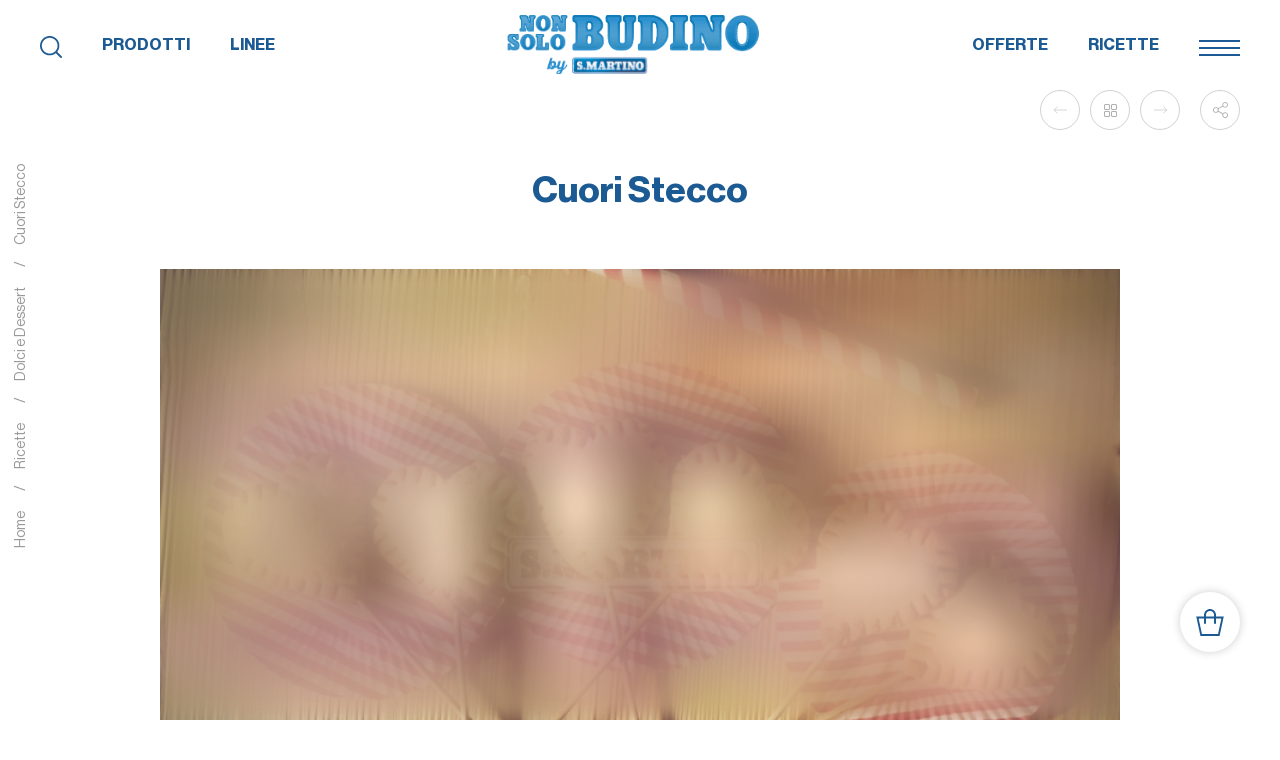

--- FILE ---
content_type: text/html; charset=UTF-8
request_url: https://www.nonsolobudino.it/le-ricette/dolci-e-dessert/cuori-stecco
body_size: 43190
content:
<!DOCTYPE html>
<html lang="it">
<head>
            
            <!-- DataLayer -->
        <script>
            window.dataLayer = window.dataLayer || [];
            dataLayer = [{"uri":"le-ricette\/dolci-e-dessert\/cuori-stecco","url":"https:\/\/www.nonsolobudino.it\/le-ricette\/dolci-e-dessert\/cuori-stecco","environment":"production","locale":"it"}];
                    </script>
        <!-- End DataLayer -->
        <!-- Google Tag Manager -->
        <script>(function (w, d, s, l, i) {
                w[l] = w[l] || [];
                w[l].push({
                    'gtm.start':
                        new Date().getTime(), event: 'gtm.js'
                });
                var f = d.getElementsByTagName(s)[0],
                    j = d.createElement(s), dl = l != 'dataLayer' ? '&l=' + l : '';
                j.async = true;
                j.src =
                    'https://www.googletagmanager.com/gtm.js?id=' + i + dl;
                f.parentNode.insertBefore(j, f);
            })(window, document, 'script', 'dataLayer', 'GTM-N6HNMWQ');</script>
        <!-- End Google Tag Manager -->
        <meta charset="utf-8">
    <meta http-equiv="X-UA-Compatible" content="IE=edge,chrome=1">
    <title>Cuori Stecco | NonSoloBudino</title>
    <meta name="description" content="Mescolare la farina con l&#039;amido di mais in una terrina, unire il burro a pezzetti e l&#039;acqua. Impastare delicatamente fino ad ottenere un pasta omogenea, arrotolarla a palla, av...">
                        <meta name="viewport" content="width=device-width, initial-scale=1.0">
        <link rel="shortcut icon" href="/frontend/images/favicons/favicon.ico?id=56c2edae04c21d1b4ec2">
        <link rel="apple-touch-icon" sizes="180x180" href="/frontend/images/favicons/apple-touch-icon.png?id=fa4bfee1841733e1c8a7">
        <link rel="icon" type="image/png" sizes="32x32" href="/frontend/images/favicons/favicon-32x32.png?id=6a1bc26ac94ba1aed0ea">
        <link rel="icon" type="image/png" sizes="16x16" href="/frontend/images/favicons/favicon-16x16.png?id=e5006029176c2092a9b8">
        <link rel="icon" href="/frontend/images/favicons/favicon-16x16.png?id=e5006029176c2092a9b8">
        <link rel="mask-icon" href="/frontend/images/favicons/safari-pinned-tab.svg?id=c4c16fb8908ba26fcf46">
        <link rel="manifest" href="/frontend/images/favicons/site.webmanifest">
        <meta name="msapplication-TileColor" content="#ffffff">
        <meta name="theme-color" content="#ffffff">
    
    <link rel="canonical" href="https://www.nonsolobudino.it/le-ricette/dolci-e-dessert/cuori-stecco">
    <link rel="alternate" href="https://www.nonsolobudino.it/le-ricette/dolci-e-dessert/cuori-stecco" hreflang="it">
    <link rel="alternate" href="https://www.nonsolobudino.it/en/le-ricette/dolci-e-dessert/cuori-stecco" hreflang="en">    <link rel="preload stylesheet" as="style" type="text/css" href="/frontend/css/style.css?id=e61ef4a6e6882502c613">
    <noscript>
        <link rel="preload stylesheet" as="style" type="text/css" href="/frontend/css/fonts.css?id=467502e4db26eeaf7650">
    </noscript>
            <style>
            @font-face {
                font-family: 'NeueHaasGroteskDisp Pro';
                src: url('/frontend/fonts/NHaasGroteskDSPro-45Lt.woff2?id=3c772a457add2efb0457') format('woff2');
                font-weight: 300;
                font-style: normal;
                font-display: swap;
            }
        </style>
    </head>
<body>
            <!-- Google Tag Manager (noscript) -->
        <noscript>
            <iframe src="https://www.googletagmanager.com/ns.html?id=GTM-N6HNMWQ" height="0" width="0" style="display:none;visibility:hidden"></iframe>
        </noscript>
        <!-- End Google Tag Manager (noscript) -->
        
    <div class="header__sticky-spacer"></div>
<header class="header header--static   ">
            <nav class="uk-navbar-container">
        <div class="uk-container uk-container-large">
            <div uk-navbar class="uk-navbar" delay-hide="0">
                <div class="uk-width-1-1">
                    <div uk-grid class="uk-grid uk-flex-between@m uk-flex-middle uk-grid-small">
                        <div class="uk-width-auto">
                            <a class="uk-logo" href="https://www.nonsolobudino.it" title="Non Solo Budino - Homepage">
                                <div class="logo">
                                    <img data-src="/frontend/images/logos/logo-white.png?id=d4ae990a73b49e9d13d5" class="lazyload logo-white" title="Non Solo Budino - Logo" alt="Non Solo Budino - Logo">
                                    <img data-src="/frontend/images/logos/logo-blu.png?id=c9c61431dc3d5c1d0740" class="lazyload logo-blu" title="Non Solo Budino - Logo" alt="Non Solo Budino - Logo">
                                </div>
                            </a>
                        </div>
                        <div class="uk-width-auto uk-flex-first@m uk-margin-auto-left uk-margin-remove-left@m">
                            <div class="uk-flex uk-flex-middle">
                                <div class="main-menu__search" uk-toggle="target:#search"><svg xmlns="http://www.w3.org/2000/svg" viewBox="0 0 512 512" fill="#000"><path d="M505.9 476.5l-107-107c32.5-39.1 52.1-89.3 52.1-144C450.9 101.2 349.8 0 225.5 0S0 101.2 0 225.5 101.2 451 225.5 451c54.7 0 104.9-19.6 144-52.1l107 107c4.1 4.1 9.4 6.1 14.7 6.1 5.3 0 10.6-2 14.7-6.1 8.1-8.1 8.1-21.3 0-29.4zm-464.3-251c0-101.4 82.5-183.8 183.8-183.8s183.8 82.5 183.8 183.8-82.5 183.8-183.8 183.8S41.6 326.8 41.6 225.5z"/></svg></div>
                                <ul class="uk-navbar-nav main-menu uk-visible@m" data-slug="main-left">
            <li class=" ">
            <a href="https://www.nonsolobudino.it/categoria" title="Prodotti"  uk-toggle="#menu-offcanvas--offcanvas-left" >Prodotti</a>
        </li>
            <li class=" ">
            <a href="https://www.nonsolobudino.it/linee" title="Linee"  uk-toggle="#menu-offcanvas--offcanvas-left" >Linee</a>
        </li>
    </ul>
<div id="menu-offcanvas--offcanvas-left" class="uk-offcanvas offcanvas " uk-offcanvas="overlay: true; ">
    <div class="uk-offcanvas-bar offcanvas__bar">
        <div class="offcanvas__bar-inner">
            <div class="offcanvas__close uk-offcanvas-close"></div>
            <div class="offcanvas__body">
                <ul class="offcanvas__tabs uk-subnav uk-subnav-pill" uk-switcher=".offcanvas__switcher--offcanvas-left">
                                                                        <li><a href="#" title="Prodotti">Prodotti</a></li>
                                                                                                <li><a href="#" title="Linee">Linee</a></li>
                                                            </ul>
                <div class="offcanvas__body-inner">
                    <ul class="offcanvas__switcher offcanvas__switcher--offcanvas-left uk-switcher">
                                                                                    <ul class="uk-nav uk-nav-parent-icon offcanvas__accordion" uk-nav>
            <li>
            <a href="https://www.nonsolobudino.it/categoria/chefbox" title="Chefbox e Kit">
                <div class="offcanvas__accordion-icon">
                    <svg xmlns="http://www.w3.org/2000/svg" enable-background="new 0 0 58.7 58.7" viewBox="0 0 58.7 58.7"><g fill="none" stroke="#3e9fd3" stroke-linecap="round" stroke-linejoin="round" stroke-miterlimit="10" stroke-width="1.5"><path d="m19.4 28.8h-17.8v-11.5c0-1 .8-1.8 1.8-1.8h51.5c1 0 1.8.8 1.8 1.8v11.5h-17.8"/><path d="m24.7 15.5v41.7"/><path d="m33.6 15.5v41.7"/><path d="m53.1 28.8v26.6c0 1-.8 1.8-1.8 1.8h-44.4c-1 0-1.8-.8-1.8-1.8v-26.6"/><path d="m29.1 15.5s-2.7-5.3-3.5-7.1c-1.5-2.9-3.6-6.2-7.6-6.2-3.7 0-6.7 3-6.7 6.7s3 6.7 6.7 6.7c1.9-.1 11.1-.1 11.1-.1"/><path d="m29.1 15.5s2.7-5.3 3.5-7.1c1.4-2.9 3.5-6.2 7.5-6.2 3.7 0 6.7 3 6.7 6.7s-3 6.7-6.7 6.7c-1.7-.1-11-.1-11-.1"/></g></svg>                 </div>
            Chefbox e Kit
            </a>
        </li>
            <li>
            <a href="https://www.nonsolobudino.it/categoria/colazione-e-snack" title="Colazione e Snack">
                <div class="offcanvas__accordion-icon">
                    <svg xmlns="http://www.w3.org/2000/svg" enable-background="new 0 0 58.7 58.7" viewBox="0 0 58.7 58.7"><g fill="none" stroke="#3e9fd3" stroke-miterlimit="10"><g stroke-linecap="round" stroke-linejoin="round" stroke-width="1.5"><path d="m19 22.4-4.6-2.7-4.5 2.7-4.5-2.7-4.5 2.7 4.5 15.4h13.6"/><path d="m28 22.4-4.5-2.7-4.5 2.7"/><path d="m9.9 22.4.9 11.8"/><path d="m19 22.4-.9 11.8"/><path d="m36.7 24.7c-1.8-1.8-6.1-.3-9.6 3.2s-5 7.8-3.2 9.6c5.1 5.1 16.6 8.9 19.2 6.4 2.5-2.6-1.3-14.1-6.4-19.2z"/><path d="m36.2 48c-1.7 1.7-1.7 3.3-1.9 4.6-.3 1.9-.5 3-1.5 4-1.4 1.4-3.7 1.4-5.1 0-4.5-4.5-3.9-5.6-4.3-10"/><path d="m23.4 36.7c-.3.4-.5.9-.7 1.3-1.8 3.7-1.8 7.4.1 8.3 5.4 2.6 15.3 2.5 16.6-.2.2-.4.2-.9.1-1.5"/><path d="m47.2 37c1.7-1.7 3.3-1.7 4.6-1.9 1.9-.3 3-.5 4-1.5 1.4-1.4 1.4-3.7 0-5.1-4.5-4.5-5.6-3.9-10-4.3"/><path d="m35.9 24.2c.4-.3.9-.5 1.3-.7 3.7-1.8 7.4-1.8 8.3.1 2.6 5.4 2.5 15.3-.2 16.6-.4.2-.9.2-1.5.1"/><path d="m1.8 17.9c0-.9 1.7-2.3 2.8-2.3l18.3-1.4c1.9 0 4.2 1.9 4.2 3.7"/><path d="m19.4 8.7c0-5.6-4.2-7-4.2-7v.7c0 2.7-2.1 4.2-4.9 4.9-2.2.7-3.6 1.5-3.6 3.5v.7"/><path d="m23.6 14.3v-.7c0-2.7-2.1-4.9-4.9-4.9s-11.2 2.8-11.2 2.8c-2.1.7-3.8 1.8-3.8 3.8v.7"/></g><circle cx="35.2" cy="13.4" r=".9"/><circle cx="42.4" cy="13.4" r=".9"/><circle cx="35.2" cy="20.6" r=".9"/><circle cx="46.1" cy="9.8" r=".9"/><circle cx="38.8" cy="17" r=".9"/><circle cx="46.1" cy="17" r=".9"/><circle cx="38.8" cy="9.8" r=".9"/><circle cx="31.6" cy="9.8" r=".9"/><circle cx="31.6" cy="17" r=".9"/><path d="m49.4 20.9c.7-.4 1.1-1.1 1.1-1.9s-.5-1.5-1.1-1.9c.7-.4 1.1-1.1 1.1-1.9s-.5-1.5-1.1-1.9c.7-.4 1.1-1.1 1.1-1.9s-.5-1.5-1.1-1.9c.7-.4 1.1-1.1 1.1-1.9 0-1.2-1-2.2-2.2-2.2-.8 0-1.5.5-1.9 1.1-.4-.7-1.1-1.1-1.9-1.1s-1.5.5-1.9 1.1c-.4-.7-1.1-1.1-1.9-1.1s-1.5.5-1.9 1.1c-.4-.7-1.1-1.1-1.9-1.1s-1.5.5-1.9 1.1c-.4-.7-1.1-1.1-1.9-1.1s-1.5.5-1.9 1.1c-.4-.7-1.1-1.1-1.9-1.1-1.2 0-2.2 1-2.2 2.2 0 .8.5 1.5 1.2 1.9-.7.4-1.2 1.1-1.2 1.9 0 .4.1.9.3 1.2" stroke-linecap="round" stroke-linejoin="round" stroke-width="1.5"/></g></svg>                 </div>
            Colazione e Snack
            </a>
        </li>
            <li>
            <a href="https://www.nonsolobudino.it/categoria/cucina" title="Dadi e Insaporitori">
                <div class="offcanvas__accordion-icon">
                    <svg xmlns="http://www.w3.org/2000/svg" enable-background="new 0 0 58.7 58.7" viewBox="0 0 58.7 58.7"><g fill="#3e9fd3"><path d="m45.6 58.6h-33.7c-2.3 0-4.2-1.9-4.2-4.2v-17.9c0-1.2.9-2.1 2.1-2.1h38c1.2 0 2.1.9 2.1 2.1v17.9c-.1 2.3-2 4.2-4.3 4.2zm-35.8-22.1v17.9c0 1.2.9 2.1 2.1 2.1h33.8c1.2 0 2.1-.9 2.1-2.1v-17.9z"/><path d="m8.7 42.8h-4.2c-1.7 0-3.2-1.4-3.2-3.2 0-1.7 1.4-3.2 3.2-3.2h4.2v2.1h-4.2c-.6 0-1.1.5-1.1 1.1s.5 1.1 1.1 1.1h4.2z"/><path d="m53 42.8h-4.2v-2.1h4.2c.6 0 1.1-.5 1.1-1.1s-.5-1.1-1.1-1.1h-4.2v-2.1h4.2c1.7 0 3.2 1.4 3.2 3.2s-1.4 3.2-3.2 3.2z"/><path d="m43.5 49.1h2.1v2.1h-2.1z"/><path d="m43.5 40.7h2.1v6.3h-2.1z"/><path d="m37.2 32.3c-.5 0-.9-.2-1.3-.5l-9.1-7.5c-.8-.6-1.2-1.5-1.2-2.5v-5.3c0-.7.2-1.4.7-1.9l11.4-13.3c.7-.8 2-1 2.9-.2l12.7 10.6c.5.4.8 1 .8 1.6 0 .5-.2 1-.5 1.4l-14.8 16.8c-.4.5-1 .8-1.6.8zm2.1-29.6-11.4 13.2c-.1.1-.2.3-.2.5v5.3c0 .3.2.7.4.9l9.1 7.5 14.8-16.9z"/><path d="m39.1 2.9h2.1v10.7h-2.1z" transform="matrix(.64 -.7684 .7684 .64 8.1076 33.8611)"/><path d="m35.1 19.4h2.1v10.6h-2.1z" transform="matrix(.6401 -.7683 .7683 .6401 -5.9492 36.6887)"/><path d="m14 30.1h-2.1v2.2h2.1z"/><path d="m20.3 30.1h-2.1v2.2h2.1z"/><path d="m26.6 30.1h-2.1v2.2h2.1z"/><path d="m23.5 25.9h-2.1v2.1h2.1z"/><path d="m18.2 25.9h-2.1v2.1h2.1z"/><path d="m21.4 21.7h-2.1v2.1h2.1z"/></g></svg>                 </div>
            Dadi e Insaporitori
            </a>
        </li>
            <li>
            <a href="https://www.nonsolobudino.it/categoria/formaggi-e-salse" title="Formaggi">
                <div class="offcanvas__accordion-icon">
                    <svg xmlns="http://www.w3.org/2000/svg" enable-background="new 0 0 58.7 58.7" viewBox="0 0 58.7 58.7"><g fill="none" stroke="#3e9fd3" stroke-linecap="round" stroke-linejoin="round" stroke-miterlimit="10" stroke-width="2"><circle cx="40.3" cy="30.6" r="2.7"/><circle cx="12.8" cy="31.2" r="2.7"/><circle cx="32.4" cy="40" r="2.7"/><path d="m20.7 45.9c0 1.6-1.3 2.9-2.9 2.9s-2.8-1.3-2.8-2.9 1.3-2.9 2.9-2.9 2.8 1.4 2.8 2.9z"/><path d="m2 22.3v12.4"/><path d="m2 42.2v5.9c0 .6.5 1.1 1.1 1.1h53.1c.6 0 1.1-.5 1.1-1.1v-24.8"/><path d="m30.1 23.5c1.2.6 1.9 1.9 1.9 3.3 0 2.1-1.7 3.8-3.8 3.8s-3.8-1.7-3.8-3.8c0-1.3.6-2.4 1.6-3.1"/><path d="m51.6 41.7c0 2.1-1.7 3.8-3.8 3.8s-3.8-1.7-3.8-3.8 1.7-3.8 3.8-3.8 3.8 1.7 3.8 3.8z"/><path d="m2 34.7c2.1 0 3.8 1.7 3.8 3.8s-1.7 3.8-3.8 3.8"/><path d="m57.2 23.3c0-5.5-6.5-10.5-17.2-14.1-.3-.1-.7-.1-1 0l-36.3 12.1c-1.1.4-.8 1.9.3 1.9h54.2z"/></g></svg>                </div>
            Formaggi
            </a>
        </li>
            <li>
            <a href="https://www.nonsolobudino.it/categoria/ingredienti-per-la-pasticceria" title="Ingredienti e Lieviti">
                <div class="offcanvas__accordion-icon">
                    <svg xmlns="http://www.w3.org/2000/svg" enable-background="new 0 0 58.7 58.7" viewBox="0 0 58.7 58.7"><g fill="none" stroke="#3e9fd3" stroke-linecap="round" stroke-linejoin="round" stroke-miterlimit="10" stroke-width="2"><path d="m51 32.8-4.6 18.7c-.5 1.9-2.1 3.2-4.1 3.2h-25.9c-1.9 0-3.6-1.3-4.1-3.2l-4.5-18.3"/><path d="m49.9 37.3-3.1 12.6"/><path d="m39.6 37.3-1.5 12.6"/><path d="m29.3 37.3v12.6"/><path d="m19.1 37.3 1.5 12.6"/><path d="m8.8 37.3 3.1 12.6"/><path d="m29.3 4c-15.6 0-28.3 8.8-28.3 19.7 0 3.9 2.2 7.4 5.8 8.8 5.6 2.1 10.9-.9 12.5-5.7.2-.5.9-.5 1.1 0 1.3 3.7 4.8 6.3 8.9 6.3s7.6-2.6 8.9-6.3c.2-.5.9-.5 1.1 0 1.6 4.7 7 7.8 12.5 5.7 3.6-1.4 5.8-4.9 5.8-8.8.1-10.9-12.6-19.7-28.3-19.7z"/><path d="m15.1 23.7c0 2.6-2.1 4.6-4.6 4.6m23.5-4.6c0 2.6-2.1 4.6-4.6 4.6m9.4-18.2c8.2 2.4 14.1 7.6 14.1 13.6 0 2.6-2.1 4.6-4.6 4.6"/></g></svg>                </div>
            Ingredienti e Lieviti
            </a>
        </li>
            <li>
            <a href="https://www.nonsolobudino.it/categoria/marmellata-cioccolata-e-bevande" title="Marmellata, Cioccolata e Caff&egrave;">
                <div class="offcanvas__accordion-icon">
                    <svg xmlns="http://www.w3.org/2000/svg" enable-background="new 0 0 58.7 58.7" viewBox="0 0 58.7 58.7"><g fill="none" stroke="#3e9fd3" stroke-linecap="round" stroke-linejoin="round" stroke-miterlimit="10" stroke-width="2"><path d="m43.5 40.8h7.5c3.1 0 5.5-2.5 5.5-5.5 0-3.1-2.5-5.5-5.5-5.5h-5.6"/><path d="m23 25.1c.2-1.1.7-1.7 1.2-2.4.7-.9 1.3-1.9 1.3-3.8s-.7-2.8-1.3-3.8c-.7-.9-1.3-1.9-1.3-3.8s.7-2.8 1.3-3.8"/><path d="m35.2 25.2c.2-1.8 1-2.9 1.8-4 .9-1.3 1.8-2.6 1.8-5.2s-.9-3.9-1.8-5.2-1.8-2.6-1.8-5.2.9-3.9 1.8-5.2"/><path d="m35.6 53.3c0-8.3 9.8-9.8 9.8-19.3v-8.7h-33.3v8.7c0 9.4 9.8 10.9 9.8 19.3"/><path d="m31.3 53.3c0-5.8 3.2-9.2 5.8-11.9 2.5-2.7 3.9-4.3 3.9-7.3v-4.3"/><path d="m42.6 57.6h-27.8"/><path d="m7.7 53.3v-.1h42v.1"/></g></svg>                </div>
            Marmellata, Cioccolata e Caff&egrave;
            </a>
        </li>
            <li>
            <a href="https://www.nonsolobudino.it/categoria/pane-e-pasticceria" title="Pane e Pasticceria">
                <div class="offcanvas__accordion-icon">
                    <svg xmlns="http://www.w3.org/2000/svg" enable-background="new 0 0 58.7 58.7" viewBox="0 0 58.7 58.7"><g fill="none" stroke="#3e9fd3" stroke-linecap="round" stroke-linejoin="round" stroke-miterlimit="10" stroke-width="2"><path d="m52.9 40c.9 1.7.9 3.7-.2 5.3-1 1.7-2.8 2.7-4.7 2.7h-36.5"/><path d="m11.5 52.2c-7.3 0-12-7.8-8.6-14.2 5.1-9.6 15.2-16.2 26.8-16.2s21.8 6.6 26.9 16.2c3.4 6.5-1.3 14.2-8.6 14.2z"/><path d="m13.2 35.4c1.5-6.5 4.2-11.1 7.5-12.1"/><path d="m29.7 35.4c1.7-7.3 5-12.2 8.8-12.2"/><path d="m21.4 35.4c1.7-8 5-13.5 8.8-13.5"/><path d="m22.7 17.6c.7-.9 1.3-1.7 1.3-3.4s-.7-2.6-1.3-3.4c-.7-.9-1.3-1.8-1.3-3.5s.7-2.6 1.3-3.4"/><path d="m28.8 16.8c.6-.8 1.3-1.6 1.3-3.2s-.6-2.4-1.3-3.2-1.3-1.6-1.3-3.2.6-2.4 1.3-3.2"/><path d="m34.9 17.2c.7-.8 1.3-1.7 1.3-3.3 0-1.7-.7-2.5-1.3-3.3-.7-.8-1.3-1.7-1.3-3.3s.7-2.5 1.3-3.3"/></g></svg>                </div>
            Pane e Pasticceria
            </a>
        </li>
            <li>
            <a href="https://www.nonsolobudino.it/categoria/preparati-per-dessert" title="Preparati per Dessert">
                <div class="offcanvas__accordion-icon">
                    <svg xmlns="http://www.w3.org/2000/svg" enable-background="new 0 0 58.7 58.7" viewBox="0 0 58.7 58.7"><path d="m41.9 11.8c-.8-.2-1.5-.2-2.2-.1-.5-.4-2.2-1.7-4-1.7-1.1 0-2.1.3-2.9.8-.7-.7-1.9-1.1-3.4-1.1s-2.7.5-3.4 1.2c-.8-.5-1.8-.9-3-.9-1.9 0-3.5 1.2-4 1.7-.6-.1-1.3-.1-2.2.1-9.1 2.1-13.8 29.1-13.2 32.1.8 3.6 6 4 7.9 4h.1c1.9 2.1 4.4 2.7 6.5 2.7 1.4 0 2.6-.3 3.3-.4 1.9 1.2 5.4 1.4 7.1 1.4h.7.1.1.7c1.7 0 5.3-.2 7.1-1.4.7.2 1.9.4 3.3.4 2.1 0 4.6-.6 6.5-2.7h.1c1.9 0 7.2-.3 7.9-4 .8-3-4-30-13.1-32.1zm-6.2.3c.7 0 1.4.3 2 .7-.1.1-.3.2-.4.4-.1 0-.1 0-.2 0-2-.5-3.7.1-4.9 1 .8-1.1 1.9-2.1 3.5-2.1zm-6.2-.4c.9 0 1.5.2 1.8.4-.9 1.1-1.4 2.2-1.6 2.5-.2 0-.3 0-.4 0s-.2 0-.4 0c-.1-.3-.6-1.3-1.5-2.4.4-.1 1-.5 2.1-.5zm-6.5.4c1.6 0 2.7 1.1 3.4 2-1.2-.9-2.8-1.6-4.8-1 0 0-.1 0-.2 0-.1-.1-.2-.2-.4-.4.6-.3 1.3-.6 2-.6zm-12.1 33.7c-2-.1-5-.6-5.3-2.4-.6-3 4.4-28 11.7-29.7 1.2-.3 2 .1 2.4.5-1.1 1.2-2.6 3.6-4.3 8.7-2.3 6.9-4.8 18.5-4.5 22.9zm9.5 2.5c-1.7.3-5.3.7-7.4-2-.8-1.8 2.2-19.3 6.4-27.9 1.4-2.9 2.4-3.4 2.7-3.5 1.7-.5 2.9.4 3.6 1.1-.1.1-.3.2-.4.4-2.9 2.5-4.9 20.8-5 28.1-.1 1.9-.1 3.1.1 3.8zm16 0c-1.1.9-4.6 1.2-6.8 1.1h-.1-.1c-2.2.1-5.7-.2-6.8-1.1-1.4-2.9 1.4-28.1 4-30.3.4-.3.7-.6 1-.7h.1s0 0 .1-.1c.9-.5 1.4-.5 1.5-.5s.2 0 .3 0h.2s.6 0 1.5.5c0 0 0 0 .1.1h.1c.3.2.6.4 1 .7 2.3 2.2 5.1 27.4 3.9 30.3zm9.5-2.1c-2.1 2.7-5.7 2.4-7.5 2.1.1-.7.2-1.9.2-3.7-.1-7.3-2.1-25.6-5-28.1-.2-.1-.3-.2-.4-.4.7-.7 1.9-1.6 3.6-1.1.3.1 1.3.6 2.7 3.5 4.1 8.5 7.1 26 6.4 27.7zm7.3-2.7c-.4 1.8-3.4 2.3-5.3 2.4.3-4.5-2.2-16.1-4.5-22.9-1.7-5.1-3.2-7.5-4.3-8.7.4-.4 1.2-.8 2.4-.5 7.3 1.7 12.3 26.7 11.7 29.7z" fill="#3e9fd3"/></svg>                </div>
            Preparati per Dessert
            </a>
        </li>
            <li>
            <a href="https://www.nonsolobudino.it/categoria/preparati-per-pane-e-pizza" title="Preparati per Pane e Pizza">
                <div class="offcanvas__accordion-icon">
                    <svg xmlns="http://www.w3.org/2000/svg" enable-background="new 0 0 58.7 58.7" viewBox="0 0 58.7 58.7"><g fill="#3e9fd3"><path d="m26.1 55.6c-14 0-25.4-11.4-25.4-25.4s11.4-25.4 25.4-25.4c5.1 0 10 1.5 14.2 4.4l.7.5-3.1 4.5-1.2-.8 2.2-3.3c-3.8-2.4-8.2-3.7-12.8-3.7-13.2 0-23.9 10.7-23.9 23.9s10.7 23.9 23.9 23.9 23.9-10.8 23.9-23.9c0-.5 0-1-.1-1.5l-4 .4-.1-1.5 5.4-.5.1.7c.1.8.1 1.6.1 2.4.1 14-11.3 25.3-25.3 25.3z"/><path d="m26.1 50.9c-11.4 0-20.7-9.3-20.7-20.7s9.3-20.6 20.7-20.6c4.2 0 8.2 1.2 11.6 3.6l.6.4-10.7 15.8 19-1.8.1.7c.1.7.1 1.3.1 2-.1 11.4-9.3 20.6-20.7 20.6zm0-39.8c-10.6 0-19.2 8.6-19.2 19.2s8.6 19.2 19.2 19.2 19.2-8.6 19.2-19.2c0-.4 0-.7 0-1.1l-20.6 2 11.5-17.2c-3-1.9-6.5-2.9-10.1-2.9z"/><path d="m52.8 24.7-.1-1.5 4.4-.4c-.8-6.6-4.3-12.4-9.7-16.3l-2 3.3-1.3-.8 2.9-4.5.6.4c6.4 4.3 10.4 11.1 11.1 18.6l.1.7z"/><path d="m31.9 26.8 12.7-18.3.6.4c5.1 3.5 7.6 8 8.3 15l.1.7zm13.1-16.2-10.1 14.4 17-1.7c-.6-5.8-2.7-9.7-6.9-12.7z"/><path d="m21.9 23.6c-2.6 0-4.8-2.1-4.8-4.8s2.1-4.8 4.8-4.8c2.6 0 4.8 2.1 4.8 4.8s-2.1 4.8-4.8 4.8zm0-8.1c-1.8 0-3.3 1.5-3.3 3.3s1.5 3.3 3.3 3.3 3.3-1.5 3.3-3.3-1.4-3.3-3.3-3.3z"/><path d="m15.1 42.4c-2.2 0-4.1-1.8-4.1-4.1s1.8-4.1 4.1-4.1 4.1 1.8 4.1 4.1-1.8 4.1-4.1 4.1zm0-6.7c-1.4 0-2.6 1.2-2.6 2.6s1.2 2.6 2.6 2.6 2.6-1.2 2.6-2.6-1.1-2.6-2.6-2.6z"/><path d="m45 22.7c-2.2 0-3.9-1.8-3.9-3.9 0-2.2 1.8-3.9 3.9-3.9 2.2 0 3.9 1.8 3.9 3.9s-1.7 3.9-3.9 3.9zm0-6.4c-1.3 0-2.4 1.1-2.4 2.4s1.1 2.4 2.4 2.4 2.4-1.1 2.4-2.4-1-2.4-2.4-2.4z"/><path d="m35.2 45c-3.2 0-5.8-2.6-5.8-5.8s2.6-5.8 5.8-5.8 5.8 2.6 5.8 5.8-2.6 5.8-5.8 5.8zm0-10.1c-2.4 0-4.3 1.9-4.3 4.3s1.9 4.3 4.3 4.3 4.3-1.9 4.3-4.3c0-2.3-1.9-4.3-4.3-4.3z"/><path d="m26.3 36.5c0 1.3-1 2.3-2.3 2.3s-2.3-1-2.3-2.3 1-2.3 2.3-2.3c1.2 0 2.3 1.1 2.3 2.3z"/><path d="m18 28.8c0 .9-.8 1.7-1.7 1.7s-1.7-.8-1.7-1.7.8-1.7 1.7-1.7 1.7.7 1.7 1.7z"/><path d="m20 45.4c0 .9-.7 1.6-1.6 1.6s-1.6-.7-1.6-1.6.7-1.6 1.6-1.6 1.6.7 1.6 1.6z"/></g></svg>                </div>
            Preparati per Pane e Pizza
            </a>
        </li>
            <li>
            <a href="https://www.nonsolobudino.it/categoria/preparati-per-torte" title="Preparati per Torte">
                <div class="offcanvas__accordion-icon">
                    <svg xmlns="http://www.w3.org/2000/svg" enable-background="new 0 0 58.7 58.7" viewBox="0 0 58.7 58.7"><g fill="none"><g stroke="#3e9fd3" stroke-linecap="round" stroke-linejoin="round" stroke-miterlimit="10" stroke-width="2"><path d="m1.3 32.1c4.7 0 4.7 3.4 9.3 3.4 4.7 0 4.7-3.4 9.3-3.4 4.7 0 4.7 3.4 9.3 3.4 4.7 0 4.7-3.4 9.3-3.4 4.7 0 4.7 3.4 9.3 3.4s4.7-3.4 9.3-3.4"/><path d="m1.3 41.1c4.7 0 4.7 3.4 9.3 3.4 4.7 0 4.7-3.4 9.3-3.4 4.7 0 4.7 3.4 9.3 3.4 4.7 0 4.7-3.4 9.3-3.4 4.7 0 4.7 3.4 9.3 3.4s4.7-3.4 9.3-3.4"/><path d="m1.3 24.2v27.3"/><path d="m57.3 25.1v26.4"/><path d="m26.4 15-24.3 8.2c-1.2.4-.8 1.9.4 1.9h54.9c0-5.4-6.2-10.3-16.4-13.9"/></g><ellipse cx="33.1" cy="11.7" rx="8.9" ry="8.9"/><path d="m33.1 4.2c4.2 0 7.5 3.4 7.5 7.5 0 4.2-3.4 7.5-7.5 7.5-4.2 0-7.5-3.4-7.5-7.5 0-4.2 3.4-7.5 7.5-7.5m0-2.7c-5.6 0-10.2 4.6-10.2 10.2s4.6 10.2 10.2 10.2 10.2-4.6 10.2-10.2-4.6-10.2-10.2-10.2z"/><circle cx="33.1" cy="11.7" r="7.5" stroke="#3e9fd3" stroke-linecap="round" stroke-linejoin="round" stroke-miterlimit="10" stroke-width="2"/><path d="m36.5 11.7c0 1.9-1.5 3.4-3.4 3.4" stroke="#3e9fd3" stroke-linecap="round" stroke-linejoin="round" stroke-miterlimit="10" stroke-width="2"/><path d="m1.3 51.5h56" stroke="#3e9fd3" stroke-linecap="round" stroke-linejoin="round" stroke-miterlimit="10" stroke-width="2"/></g></svg>                 </div>
            Preparati per Torte
            </a>
        </li>
            <li>
            <a href="https://www.nonsolobudino.it/categoria/accessori" title="Accessori casa e Cucina">
                <div class="offcanvas__accordion-icon">
                    <svg xmlns="http://www.w3.org/2000/svg" enable-background="new 0 0 58.7 58.7" viewBox="0 0 58.7 58.7"><path d="m29.8 52.6-4.2 4.1c-1.1 1.1-2.9 1.1-4.1 0l-20-19.6c-1.1-1.1-1.1-2.9 0-4l4.2-4.1c1.1-1 2.8-1 3.9-.1l2.1-2.1c1.5-1.5 2.6-3.5 2.8-5.7l1.7-12.7c.2-1.6 1-2.9 2.3-3.9 1.3-.9 2.9-1.3 4.4-1.1 3.2.5 5.4 3.4 5 6.6v1l4.3-4.2c5.6-5.5 14.8-5.7 20.5-.4 2.9 2.7 4.5 6.3 4.6 10.2s-1.5 7.6-4.3 10.3l-22.8 22.3c.6 1.1.5 2.5-.4 3.4zm-17.2-24.9-2.1 2.1 18.9 18.5 22.7-22.3c2.6-2.5 4-5.9 3.9-9.4 0-3.6-1.5-6.9-4.2-9.3-5.1-4.8-13.6-4.6-18.8.4l-5.6 5.4c-.2.2-.5.2-.7.1s-.4-.4-.3-.6l.4-2.6c.3-2.5-1.4-4.9-3.9-5.3-1.2-.2-2.5.1-3.5.9-1 .7-1.7 1.8-1.8 3l-1.7 12.7c-.4 2.4-1.5 4.7-3.3 6.4zm16.3 24c.6-.6.6-1.6 0-2.2l-19.7-19.3-.3-.3c-.6-.6-1.7-.6-2.3 0l-4.2 4.1c-.6.6-.6 1.6 0 2.2l20 19.6c.6.6 1.7.6 2.3 0z" fill="#3e9fd3"/></svg>                 </div>
            Accessori casa e Cucina
            </a>
        </li>
    </ul>                                                                                                                                                <ul class="uk-nav uk-nav-parent-icon offcanvas__accordion" uk-nav>
            <li>
            <a href="https://www.nonsolobudino.it/linee/biologico" title="Biologico">
                <div class="offcanvas__accordion-icon">
                    <svg xmlns="http://www.w3.org/2000/svg" enable-background="new 0 0 58.7 58.7" viewBox="0 0 58.7 58.7"><g fill="none" stroke="#3e9fd3" stroke-linecap="round" stroke-linejoin="round" stroke-miterlimit="10" stroke-width="2"><path d="m6.2 56.1c3.8-13.1 11.6-24 22.5-31.7"/><path d="m7.9 51.2c-7.2-12.1-5.9-25.6 5.3-34.7 11.7-9.6 28.6-12.2 43.2-13.2-2.6 1.3-5.4 6.4-6.1 7.7-4.9 9.7.2 20.6-4.1 30.2-4.4 10-18 14.9-28.1 12.3"/></g></svg>                 </div>
            Biologico
            </a>
        </li>
            <li>
            <a href="https://www.nonsolobudino.it/linee/salomoni" title="Caff&egrave; e Tisane">
                <div class="offcanvas__accordion-icon">
                    <svg xmlns="http://www.w3.org/2000/svg" enable-background="new 0 0 58.7 58.7" viewBox="0 0 58.7 58.7"><g fill="#3e9fd3"><path d="m9.6 33.5c-.4 0-.7-.1-1-.3-.5-.4-.9-1.1-.8-1.7 0-.7.5-1.4.9-1.9.1-.1.1-.2.2-.2.5-.7.6-1.5.5-1.7 0-.1-.2-.1-.4-.1-.7-.2-1-.6-1-1 0-.5.4-.9.9-.9 1.2 0 1.7.6 2 1 .6 1 .1 2.5-.6 3.4-.1.1-.1.2-.2.3-.2.3-.5.8-.6 1 0 .1.1.2.2.3.4-.1.9.1 1.1.5.2.5-.1.9-.5 1.1-.3.1-.5.2-.7.2z"/><path d="m14.1 33.5c-.4 0-.7-.1-1-.3-.5-.4-.9-1.1-.8-1.7 0-.9.7-1.9 1.1-2.3s.6-1.1.5-1.5c0 0-.1-.2-.5-.2-.5 0-.9-.4-.9-.9s.4-.9.9-.9c1 0 1.7.5 2.1 1.2.5 1.1-.1 2.6-.8 3.3-.4.4-.6.9-.6 1.2 0 .1.1.2.2.3.4-.1.9.1 1.1.5.2.5-.1.9-.5 1.1-.4.1-.6.2-.8.2z"/><path d="m18.6 33.5c-.4 0-.7-.1-1-.3-.5-.4-.9-1.1-.8-1.7 0-.8.6-1.8 1.1-2.3.3-.3.5-1.1.4-1.5 0-.1-.1-.2-.4-.2-.5 0-.9-.4-.9-.9s.4-.9.9-.9c1 0 1.7.5 2 1.3.4 1.1 0 2.7-.8 3.4-.3.3-.6.9-.6 1.1 0 .1.1.2.2.3.4-.1.9.1 1.1.5.2.5-.1.9-.5 1.1-.3 0-.5.1-.7.1z"/><path d="m24.9 35.6h-21.2c-.5 0-.9-.4-.9-.9s.4-.9.9-.9h21.2c.5 0 .9.4.9.9 0 .6-.4.9-.9.9z"/><path d="m8.3 49.8c-.2 0-.4-.1-.5-.2-2.2-1.8-4.9-5.7-5.2-14.7v-.2c0-.5.3-.9.8-.9s.9.3.9.8v.2c.3 8.3 2.7 11.9 4.6 13.4.4.3.4.8.1 1.2-.2.3-.4.4-.7.4z"/><path d="m20.1 49.8c-.3 0-.6-.1-.7-.4-.3-.4-.2-.9.2-1.2 5.4-3.6 4.8-13.4 4.8-13.5 0-.5.3-.9.8-.9s.9.3.9.8c0 .4.7 10.9-5.6 15.1-.1.1-.2.1-.4.1z"/><path d="m24.4 47.6c-.6 0-1.1-.1-1.7-.2-.5-.1-.7-.6-.6-1.1s.6-.7 1.1-.6c.4.1.8.2 1.2.2 2.4 0 4.4-2 4.4-4.4 0-2.1-1.5-3.9-3.5-4.3-.5-.1-.8-.6-.7-1 .1-.5.6-.8 1-.7 2.8.6 4.8 3.1 4.8 6 .2 3.3-2.6 6.1-6 6.1z"/><path d="m43.6 50.4h-41.8c-.5 0-.9-.4-.9-.9s.4-.9.9-.9h41.9c.5 0 .9.4.9.9-.1.5-.5.9-1 .9z"/><path d="m44.1 50.1-1.4-1 .5-.7c0-.1 4.9-7.3 4.9-11.8 0-6.7-3-12-8.1-14.5h-3.8v-1.7h4.2l.2.1c5.9 2.8 9.3 8.6 9.3 16.1 0 5-5 12.5-5.2 12.8z"/><path d="m40.9 22.3c-.4 0-.7-.2-.8-.6-1.4-4-5.2-6.6-9.4-6.6-3.9 0-7.5 2.3-9.1 5.8-.2.4-.7.6-1.1.4s-.6-.7-.4-1.1c1.9-4.2 6.1-6.8 10.6-6.8 4.9 0 9.4 3.1 11 7.8.2.4-.1.9-.5 1.1-.1 0-.2 0-.3 0z"/><path d="m16.5 25.7c-.2 0-.4-.1-.6-.2l-3.9-3.6c-.3-.2-.3-.6-.2-.9s.4-.5.8-.5h15c.5 0 .9.4.9.9s-.4.9-.9.9h-12.8l2.3 2.1c.4.3.4.9.1 1.2-.3 0-.5.1-.7.1z"/><path d="m27.2 20.4h6.4v1.7h-6.4z"/><path d="m49.1 41.3c-.4 0-.8-.3-.9-.8 0-.5.3-.9.8-.9 4.4-.4 7.9-4.1 8.1-8.6.1-2.4-.7-4.7-2.4-6.5-1.6-1.8-3.8-2.8-6.3-2.9-2-.1-3.9.5-5.5 1.6-.4.3-.9.2-1.2-.2s-.2-.9.2-1.2c1.9-1.3 4.2-2 6.5-1.9 2.9.1 5.5 1.3 7.4 3.5 1.9 2.1 2.9 4.9 2.8 7.7.1 5.2-4.1 9.6-9.5 10.2.1 0 .1 0 0 0z"/><path d="m32.9 13.4v-.9c0-1.1-.9-1.9-2-1.9-1 0-1.9.8-2 1.8l-.1.9-1.7-.2.1-.9c.2-1.9 1.8-3.4 3.7-3.4 2 0 3.6 1.6 3.7 3.5v.9z"/><path d="m39.6 46.4c-.2 0-.4-.1-.6-.3-.3-.3-.3-.9 0-1.2 2.3-2.3 3.6-5.3 3.6-8.6 0-2.2-.6-4.4-1.8-6.3-.3-.4-.1-.9.3-1.2s.9-.1 1.2.3c1.3 2.2 2.1 4.7 2.1 7.2 0 3.7-1.5 7.2-4.1 9.8-.2.2-.5.3-.7.3z"/><path d="m39.7 28.2c-.3 0-.5-.1-.7-.3-.1-.1-.2-.3-.2-.6 0-.5.4-.9.9-.9.3 0 .5.1.7.4l.1.1c.3.4.2.9-.2 1.2-.2 0-.4.1-.6.1z"/></g></svg>                 </div>
            Caff&egrave; e Tisane
            </a>
        </li>
            <li>
            <a href="https://www.nonsolobudino.it/linee/le-tamerici" title="Confetture e Mostarde">
                <div class="offcanvas__accordion-icon">
                    <svg xmlns="http://www.w3.org/2000/svg" enable-background="new 0 0 58.7 58.7" viewBox="0 0 58.7 58.7"><path d="m5.9 18.9h1.2c-.7 2.1-1.1 4-1.3 5.8 0 .3.1.6.4.8.1.1.2.1.3.1.4 0 .7-.3.7-.7.2-1.6.6-3.4 1.2-5.3 1.5 1.3 3.8 2.1 6.2 2.1 2.9 0 5.3-1.4 6.6-2.8 1.1.8 2.7 1.4 4.2 1.4 1.4 0 2.8-.4 3.9-.9 1.2 2.6 4.6 4.3 8.8 4.3 3.3 0 6.2-1.1 7.9-3 .6.2 1.3.3 2 .3 1 0 2-.2 2.9-.6.7 2.8 1.1 7.5 1.1 10v12.1c0 10.5-8.5 14.3-16.4 14.3h-12.4c-11.1 0-16.7-5.3-16.7-15.8l.3-11c0-.4 0-.7.1-1.1 0-.2 0-.5.1-.8 0-.4-.3-.8-.7-.8s-.8.3-.8.7v.8c0 .4-.1.8-.1 1.2l-.4 10.9c0 11.3 6.3 17.3 18.2 17.3h12.3c10.9 0 17.9-6.2 17.9-15.7v-12.1c0-2.7-.5-7.8-1.3-10.8.3-.2.5-.4.7-.7h.8c1.3 0 1.8-.8 1.9-1.1.3-.8 0-1.7-.8-2.4l-7.2-6.4v-4.4c0-1.9-2-3.4-4.4-3.4h-27.5c-2.4 0-4.4 1.5-4.4 3.4v4.2s0 0-.1 0l-6.9 7.4c-.4.5-.5 1.1-.3 1.6.3.6 1.1 1.1 2 1.1zm6.1-8.9h18.4c.4 0 .7-.2.8-.6.1-.5-.3-.9-.7-.9h-17.8v-4c0-1 1.3-1.9 2.9-1.9h27.6c1.6 0 2.9.9 2.9 1.9v4h-5.9c-.4 0-.7.2-.8.6-.1.5.3.9.7.9h6.2l7.2 6.5c.4.3.5.7.4.8 0 0-.2.1-.5.1h-1.1c-.2 0-.5.1-.6.3-.7 1-2.3 1.7-4 1.7-.7 0-1.4-.1-2-.3-.3-.1-.6 0-.8.2-1.3 1.7-4 2.8-7 2.8-3.8 0-7.1-1.8-7.6-4.1 0-.1-.1-.3-.2-.4-.3-.4-.8-.4-1.1-.1-.8.7-2.3 1.2-3.8 1.2-1.4 0-2.9-.8-3.8-1.5-.2-.1-.3-.2-.6-.2-.2 0-.4.1-.5.3-1 1.3-3.2 2.8-5.9 2.8-2.4 0-4.7-.9-5.9-2.4l-.1-.1s-.1 0-.1-.1c-.1 0-.1 0-.2 0h-.1-2.1c-.4 0-.6-.2-.5-.2zm20.7-.8c.1-.4.4-.6.8-.6h3.7c.5 0 .8.4.7.9-.1.4-.4.6-.8.6h-3.7c-.5-.1-.8-.5-.7-.9zm-4.6 23.8c.1.1.1.5-.1.9s-.4.7-.5.6-.1-.5.1-.9c.1-.5.4-.7.5-.6zm5.6 5.4c.1.1-.2.3-.5.5-.4.2-.8.2-.9.1s.2-.3.5-.5c.4-.2.8-.3.9-.1zm-4.7-2.5c-.2-.1-.2-.5.1-1s.7-.8.9-.7.2.5-.1 1-.7.8-.9.7zm3 1.3c-.4.4-.8.6-1 .4-.2-.1 0-.6.4-1s.8-.6 1-.4 0 .6-.4 1zm-6.1-1.4c.1.1.1.5-.1.9s-.4.7-.5.6-.1-.5.1-.9c.1-.5.4-.7.5-.6zm5.6 4.4c.1.1-.2.3-.5.5-.4.2-.8.2-.9.1s.2-.3.5-.5c.4-.1.8-.2.9-.1zm-3.8 1.3c0 .2-.2.5-.6.7s-.7.2-.7 0 .2-.5.6-.7c.3-.2.6-.2.7 0zm.2-5c.2.1.2.5-.1 1s-.6.8-.8.7-.2-.5.1-1c.2-.4.6-.7.8-.7zm2 2c.1.2-.1.6-.6.9-.4.3-.9.4-1 .2s.1-.6.6-.9c.4-.3.9-.4 1-.2zm-4.2 1c.2.1.1.6-.1 1-.3.5-.6.8-.8.7s-.1-.6.1-1c.2-.5.6-.8.8-.7zm11.6-10.4c-.3-.3-.7-.4-1.1-.2-.6.2-1.6.5-2.5 1-.3-.6-.8-1.3-1.1-1.7-.2-.3-.6-.5-1-.4s-.7.3-.8.7c-.3.8-.5 1.6-.6 2.4-1-.4-2-.4-2.8-.1-2.4.8-3.6 3.9-4.5 6.3-.3.8-.5 1.6-.6 2.3-.2 1.7.3 3.2 1.4 4.2.8.8 1.8 1.2 3 1.2h.1c1 0 2.2-.3 3.4-.9l.3-.1c2.3-1.1 5.2-2.5 5.8-4.8.2-.9.1-1.8-.3-2.7.9-.2 1.7-.6 2.5-1 .3-.2.5-.5.5-.9s-.2-.7-.5-.9c-.5-.2-1.1-.6-1.7-.8.4-.8.7-1.7.8-2.4.1-.5 0-.9-.3-1.2zm-2.4 9.4c-.4 1.7-3 2.9-5 3.9l-.3.1c-1.1.5-2 .8-2.9.7-.8 0-1.5-.3-2-.8-.8-.7-1.1-1.7-.9-2.9.1-.6.2-1.2.5-1.9.9-2.2 1.9-4.9 3.6-5.5.7-.2 1.5-.1 2.5.4.1.4.3.8.5 1.3.8 1.2 1.9 2 3.2 2.3h.1c.6.9.8 1.7.7 2.4zm2.1-4.2c-.8.4-1.7.6-2.5.4-.9-.2-1.8-.8-2.3-1.7-.6-.9-.6-2-.2-3.2.3.4.6.9.7 1.4.1.2.3.4.5.5s.5 0 .6-.1c.6-.4 1.5-.8 2.1-1-.2.7-.5 1.5-.9 2.1-.1.2-.1.5-.1.7.1.2.3.4.5.4.6 0 1.2.2 1.6.5z" fill="#3e9fd3"/></svg>                 </div>
            Confetture e Mostarde
            </a>
        </li>
            <li>
            <a href="https://www.nonsolobudino.it/linee/zanetti" title="DOP e IGP">
                <div class="offcanvas__accordion-icon">
                    <svg xmlns="http://www.w3.org/2000/svg" enable-background="new 0 0 58.7 58.7" viewBox="0 0 58.7 58.7"><g fill="none" stroke="#3e9fd3" stroke-miterlimit="10" stroke-width="1.8"><circle cx="29.4" cy="19.1" r="17.7"/><path d="m23.1 19.1 5.1 5.1 8.8-11.5"/><g stroke-linecap="round" stroke-linejoin="round"><path d="m27.6 46.4c-.9 2.9-3.7 9-7.1 11.9-.8-2.2-1.8-4.2-2.5-5.3-2.3 1.3-4.4 2.3-8 2.4 7.7-9.2 9.1-16.8 9.1-16.8"/><path d="m30.7 41.9s2.4 11.5 7.6 16.5c.8-2.2 1.8-4.2 2.5-5.3 2.3 1.3 4.4 2.3 8 2.4-7.7-9.2-9.1-16.8-9.1-16.8"/></g></g></svg>                 </div>
            DOP e IGP
            </a>
        </li>
            <li>
            <a href="https://www.nonsolobudino.it/linee/gustati-la-vita" title="Healthy e Vegan">
                <div class="offcanvas__accordion-icon">
                    <svg xmlns="http://www.w3.org/2000/svg" enable-background="new 0 0 58.7 58.7" viewBox="0 0 58.7 58.7"><g fill="none" stroke="#3e9fd3" stroke-linecap="round" stroke-linejoin="round" stroke-miterlimit="10" stroke-width="2"><path d="m14.9 22.6h11.8"/><path d="m26.7 26.2h-11.8"/><path d="m33.9 27.1c-1 1.6-2.6 2.7-4.5 2.7h-12.7"/><path d="m33.9 27.1 21.7.9"/><path d="m33.9 27.1.5-1"/><path d="m41.7 40.7h15.7"/><path d="m42.9 39.8-3.6 2.7h-13.5c-4.5 0-9-2.7-9-7.2h26.2l9.3-.8"/><path d="m55.6 28c-.9 2.2-2 4.4-3.4 6.5"/><path d="m16.7 19h12.6c1.9 0 3.5 1.1 4.5 2.7l23.4-.5c.1-.7.1-1.4.1-2.2 0-8.5-6.9-15.4-15.4-15.4-6.3 0-10.8 3.3-12.6 8-1.9-4.7-6.3-8-12.6-8-8.4 0-15.3 6.9-15.3 15.4 0 19.9 28 37 28 37s10-6.1 18.1-15.3"/></g></svg>                </div>
            Healthy e Vegan
            </a>
        </li>
            <li>
            <a href="https://www.nonsolobudino.it/linee/san-martino" title="Miscele e Kit">
                <div class="offcanvas__accordion-icon">
                    <svg xmlns="http://www.w3.org/2000/svg" enable-background="new 0 0 58.7 58.7" viewBox="0 0 58.7 58.7"><path d="m17.1 57h-15v-55.8h34l8 1.8v19.9" fill="none" stroke="#3e9fd3" stroke-linecap="round" stroke-linejoin="round" stroke-miterlimit="10" stroke-width="1.5"/><path d="m36.1 1.2v20.4" fill="none" stroke="#3e9fd3" stroke-linecap="round" stroke-linejoin="round" stroke-miterlimit="10" stroke-width="1.5"/><path d="m11.8 21v-1.9h1.9c1.7 0 3.1 1.4 3.1 3.1v1.9h-1.9c-1.7 0-3.1-1.4-3.1-3.1zm5.8-6.2 1.3-1.3 1.3 1.3c1.2 1.2 1.2 3.2 0 4.4l-1.3 1.3-1.3-1.3c-1.2-1.2-1.2-3.2 0-4.4zm8.5 4.3v1.9c0 1.7-1.4 3.1-3.1 3.1h-1.9v-1.9c0-1.7 1.4-3.1 3.1-3.1zm-8.6 6.4c.4 0 .7-.3.7-.7v-2.6c0-.1 0-.2 0-.3l.2.2c.1.1.3.2.5.2s.4-.1.5-.2l.2-.2v.3 2.6c0 .4.3.7.7.7h2.7c2.5 0 4.5-2 4.5-4.5v-2.6c0-.4-.3-.7-.7-.7h-2.6c-.6 0-1.2.1-1.7.3.3-1.4-.1-3-1.2-4.1l-1.8-1.9c-.3-.3-.7-.3-1 0l-1.8 1.8c-1.1 1.1-1.5 2.7-1.2 4.1-.5-.2-1.1-.3-1.7-.3h-2.6c-.4 0-.7.3-.7.7v2.7c0 2.5 2 4.5 4.5 4.5z" fill="#3e9fd3"/><g fill="none" stroke="#3e9fd3" stroke-linecap="round" stroke-linejoin="round" stroke-miterlimit="10" stroke-width="1.5"><path d="m37.9 53.7h19.5s-.6 3.8-6.9 3.8c-1.9 0-12.6 0-12.6 0s-10.6 0-12.6 0c-6.3 0-6.9-3.8-6.9-3.8z"/><path d="m23.4 44.9v-1.3c0-.7.6-1.3 1.3-1.3h6.9"/><path d="m23.4 49.9v-1.3c0-.7.6-1.3 1.3-1.3h6.9"/><path d="m32.9 33.5h-10.7c-.7 0-1.3.6-1.3 1.3v16.4"/><path d="m54.9 51.1v-16.3c0-.7-.6-1.3-1.3-1.3h-8.8"/><path d="m31.6 37.3h-6.9c-.7 0-1.3.6-1.3 1.3v1.3"/><path d="m52.4 44.9v-1.3c0-.7-.6-1.3-1.3-1.3h-4.4"/><path d="m52.4 49.9v-1.3c0-.7-.6-1.3-1.3-1.3h-9.4"/><path d="m31 30.9 13.4-1.2c1.3 0 2.9 1.3 2.9 2.6s-.6 1.3-.6 1.3"/><path d="m42 25.8c0-3.9-3-4.8-3-4.8v.5c0 1.9-1.5 2.9-3.4 3.4-1.5.5-2.4 1.1-2.4 2.4v.5"/><path d="m44.9 29.7v-.5c0-1.9-1.5-3.4-3.4-3.4-2 0-7.8 1.9-7.8 1.9-1.5.6-2.7 1.3-2.7 2.7v.5"/><circle cx="25.9" cy="32.3" r="1.3"/><circle cx="48.6" cy="32.3" r="1.3"/><circle cx="29.1" cy="31.6" r="1.9"/><path d="m50.5 38.6c0 .7-.6 1.3-1.3 1.3s-1.3-.6-1.3-1.3-.6-1.3-1.3-1.3-1.3.6-1.3 1.3v.6c0 1-.8 1.9-1.9 1.9-1 0-1.9-.8-1.9-1.9v-.6-1.9c0-.7-.6-1.3-1.3-1.3s-1.3.6-1.3 1.3v12c0 1.4-1.1 2.5-2.5 2.5s-2.5-1.1-2.5-2.5v-13.9c0-.7-.6-1.3-1.3-1.3"/></g></svg>                </div>
            Miscele e Kit
            </a>
        </li>
            <li>
            <a href="https://www.nonsolobudino.it/linee/ferioli" title="Salse e Condimenti">
                <div class="offcanvas__accordion-icon">
                    <svg xmlns="http://www.w3.org/2000/svg" enable-background="new 0 0 58.7 58.7" viewBox="0 0 58.7 58.7"><g fill="none" stroke="#3e9fd3" stroke-linecap="round" stroke-linejoin="round" stroke-miterlimit="10" stroke-width="2"><path d="m21 9.5c0 9 4.3 16.3 6.8 19.7 1.1 1.5 1.6 3.3 1.5 5.1l-.6 18c-.1 1.8-1.5 3.2-3.4 3.2h-17.9c-1.8 0-3.3-1.4-3.4-3.2l-.6-18c-.1-1.8.5-3.6 1.5-5.1 2.4-3.4 6.9-10.7 6.9-19.7"/><path d="m8.6 35.9 1.5 14.7h12.6l1.6-14.8c.1-.7-.3-1.4-1-1.7-1.3-.5-3.4-1.1-6.5-1.1-3.2 0-5.7.7-7.1 1.2-.8.2-1.2.9-1.1 1.7z"/><path d="m12.6 9.5h-.8v-4.2c0-.9.8-1.7 1.7-1.7h5.9c.9 0 1.7.8 1.7 1.7v4.2h-3.4"/><path d="m43.6 17h10.1c.9 0 1.7.8 1.7 1.7v34.4c0 1.4-1.1 2.5-2.5 2.5h-15.1c-1.4 0-2.5-1.1-2.5-2.5v-34.4c0-.9.8-1.7 1.7-1.7h1.7"/><path d="m37.8 17v-3.4c0-.9.8-1.7 1.7-1.7h11.7c.9 0 1.7.8 1.7 1.7v3.4"/><path d="m42.8 12 .8-8.4h3.4l.8 8.4"/><path d="m55.4 32.1h-4.8c-.5 0-1-.2-1.3-.6-.9-1.1-2.3-1.9-3.9-1.9s-3 .7-3.9 1.9c-.3.4-.8.6-1.3.6h-1.5"/><path d="m55.4 37.2h-4.8c-.5 0-1 .2-1.3.6-.9 1.1-2.3 1.9-3.9 1.9s-3-.7-3.9-1.9c-.3-.4-.8-.6-1.3-.6h-4.8"/></g></svg>                </div>
            Salse e Condimenti
            </a>
        </li>
            <li>
            <a href="https://www.nonsolobudino.it/linee/senza-glutine" title="Senza Glutine">
                <div class="offcanvas__accordion-icon">
                    <svg xmlns="http://www.w3.org/2000/svg" enable-background="new 0 0 58.7 58.7" viewBox="0 0 58.7 58.7"><g fill="#3e9fd3"><path d="m51.7 13.3c-5.3-7.1-13.7-11.3-22.6-11.3-.7 0-1.4 0-2.1.1l1.5 2.1h.6c8 0 15.4 3.6 20.4 9.9l-41.6 30.8c-5.2-7.4-6-16.6-2.8-24.5l-1.5-2.1c-4.1 9-3.4 20 3 28.5 9.1 12.2 26.6 15.2 39.3 5.8 12.5-9.3 15-26.8 5.8-39.3zm-7.1 37.5c-10.9 8.2-26.5 6.5-35.3-4.1l41.5-30.8c7.4 11.1 5 26.6-6.2 34.9z"/><path d="m37.7 21.6c-.3-2.7-1.5-4.9-3-6.9-.5.3-2.5 1.2-4.5 3.2 0-.5 0-1.1 0-1.7-.3-4.2-4.4-7.2-4.6-7.3l-5.2-7.3c-.4-.5-1-.6-1.5-.3-.5.4-.6 1-.3 1.5l4.9 6.9c-.5.6-1.3 1.6-1.9 2.9-.2-.3-.3-.5-.5-.8-2.1-3-6.2-3.7-7.4-3.8l-4.5-6.4c-.3-.5-1-.6-1.5-.2-.5.3-.6 1-.3 1.5l4.7 6.6c-.3 1.5-.7 5.1 1.2 7.8.1.2.2.3.4.5-.9.2-1.7.4-2.3.6l-4.9-6.9c-.4-.5-1-.6-1.5-.3-.5.4-.6 1-.3 1.5l4.6 6.5.2.9c.1.2 1.5 5 5.4 6.7.5.2 1 .4 1.5.5-1.9 1-3.1 2.2-3.2 2.2l-.7.7.5.8c.1.2 2 3 5.1 4.5l2.2-1.6c-2.2-.6-4-2.4-4.9-3.4 1.3-1 4-2.7 6.8-2.5 1.7.1 3.3.6 4.5 1.3l2.3-1.7c-.2-1.3-.1-3 .3-4.6.7-2.7 3.2-4.7 4.6-5.6.7 1.1 1.7 3.3 1.6 5.5zm-23.5-11.3c1.4.3 3.8 1 5.1 2.8.6.9 1.1 1.8 1.4 2.7.4 1.2.3 3.4.4 3.7-.2-.1-.3-.2-.5-.3-1.7-1-2.9-1.3-4.1-1.4-.5-.4-.9-1-1.4-1.6-1.3-1.9-1.1-4.5-.9-5.9zm8 14.5c-.4 1-2.9 1.6-6.3.1-2-.9-3.2-3.1-3.8-4.4 6.6-2.4 10.7 2.9 10.1 4.3zm2.9-13.5c1 .9 2.7 2.8 2.8 5 .2 3.3-1 5.8-2.2 5.9-1.7.1-2.7-3.4-2.9-5.4-.1-2.2 1.4-4.4 2.3-5.5zm-1.2 14.9c.1-.2.2-.3.3-.5.2-.5.3-1 .3-1.5.5.2 1 .3 1.5.2.4 0 .7-.1 1-.3-.1 1-.2 1.9-.1 2.8-1-.3-1.9-.5-3-.7z"/><path d="m30 34c.8.2 1.6.4 2.3.7 0-.8 0-1.6.1-2.5l2.7-1.9c-.1.2-.1.4-.2.6-.6 2.5-.5 5.1.3 6.4 1.6 2.5 4.7-1.4 5.6-5.2.5-1.9-.1-3.9-.7-5.4l1.8-1.3c.9 1.8 1.7 4.5 1 7.3-.9 3.5-2.8 6.2-4.9 7.3l4.6 5.9-1.6 1.3-5-6.4c-1.4 2.8-6.2 3.6-9.3 3.3-2.7-.2-4.9-1.8-6.3-3.2l1.8-1.3c1.2 1 2.8 2.2 4.7 2.3 3.9.4 8.7-1.3 6.8-3.6-.2-.3-.5-.5-.9-.8-1.7-1.2-4.3-1.6-5.5-1.6z"/></g></svg>                </div>
            Senza Glutine
            </a>
        </li>
            <li>
            <a href="https://www.nonsolobudino.it/linee/bottoli" title="Snack">
                <div class="offcanvas__accordion-icon">
                    <svg xmlns="http://www.w3.org/2000/svg" enable-background="new 0 0 58.7 58.7" viewBox="0 0 58.7 58.7"><g fill="#3e9fd3"><path d="m57.6 22.5c-.1-.6-.6-1-1.1-1.1l-1.9-.3-.3-1.9c-.1-.6-.6-1-1.1-1.1l-1.9-.3-.3-1.9c-.1-.6-.6-1-1.1-1.1l-1.9-.2-.3-1.9c-.1-.6-.6-1-1.1-1.1l-1.9-.3-.3-1.9c-.1-.6-.6-1-1.1-1.1l-1.9-.3-.3-2c-.1-.5-.6-1-1.1-1.1l-1.9-.3-.3-1.9c-.1-.6-.6-1-1.1-1.1l-2-.3c-.5-.1-1 .1-1.4.5-2.9 3-5.2 6.1-7.4 9.1s-4.3 5.8-7 8.5-5.9 5.1-9 7.4c-2.9 2.2-5.9 4.5-8.5 7-.3.3-.5.9-.5 1.4l.3 2c.1.6.6 1 1.1 1.1l1.9.3.3 1.9c.1.6.6 1 1.1 1.1l1.9.3.3 1.9c.1.6.6 1 1.2 1l2.5-.2.2 1.8c.1.5.4 1 .9 1.2l1.5.6.1.1.3 2c.1.6.6 1.1 1.1 1.1l1.9.3.3 1.9c.1.6.6 1 1.1 1.1l1.9.3.3 1.9c.1.6.6 1 1.1 1.1l2 .3h.2c.4 0 .9-.2 1.2-.5 2.5-2.6 4.8-5.6 7-8.5 2.3-3.1 4.7-6.3 7.4-9 2.6-2.6 5.5-4.7 8.5-7 3-2.2 6.1-4.5 9.1-7.4.3-.3.5-.9.5-1.4zm-33.2 34.3s-.1.1-.2.1l-1.9-.3-.3-1.9c-.1-.6-.6-1-1.1-1.1l-1.9-.3-.3-1.9c-.1-.6-.6-1.1-1.1-1.1l-1.8-.3-.3-1.9c-.1-.5-.4-1-.9-1.2l-1.5-.6-.1-.1-.3-2c-.1-.6-.6-1-1.2-1l-2.5.2-.2-1.8c-.1-.6-.6-1-1.1-1.1l-1.9-.3-.3-1.9c-.1-.6-.6-1-1.1-1.1l-1.9-.3-.3-1.9s0-.1 0-.2c1.1-1.1 2.3-2.1 3.6-3.2l21.6 21.6c-.8 1.3-1.9 2.5-3 3.6zm23.1-24.6c-3 2.3-5.9 4.4-8.6 7.1-2.8 2.8-5.2 6-7.6 9.2-.9 1.3-1.9 2.5-2.8 3.7l-21.4-21.5c1.2-.9 2.4-1.8 3.7-2.8 3.1-2.3 6.4-4.8 9.2-7.6 2.7-2.7 4.9-5.6 7.1-8.6 1-1.4 2.1-2.8 3.2-4.2l21.4 21.5c-1.4 1.1-2.8 2.2-4.2 3.2zm8.9-7.3c-1.2 1.1-2.4 2.2-3.6 3.2l-21.7-21.7c1-1.2 2-2.4 3.2-3.5 0 0 .1-.1.2-.1l1.9.2.2 2c.1.6.6 1 1.1 1.1l1.9.3.3 1.9c.1.6.6 1 1.1 1.1l2 .2.3 1.9c.1.6.6 1.1 1.1 1.1l1.9.3.3 1.9c.1.6.6 1 1.1 1.1l1.9.3.3 1.9c.1.6.6 1.1 1.1 1.1l1.9.3.3 1.9c.1.6.6 1 1.1 1.1l1.9.3.3 1.9c-.1.1-.1.2-.1.2z"/><path d="m29.4 19c-2.9 0-5.6 1.1-7.6 3.2-4.2 4.2-4.2 11.1 0 15.3 2 2 4.8 3.2 7.6 3.2s5.6-1.1 7.6-3.2c4.2-4.2 4.2-11.1 0-15.3-2-2-4.7-3.2-7.6-3.2zm6.6 17.5c-1.8 1.8-4.1 2.7-6.6 2.7s-4.9-1-6.6-2.7c-3.7-3.7-3.7-9.6 0-13.3 1.8-1.8 4.1-2.7 6.6-2.7s4.9 1 6.6 2.7c3.7 3.7 3.7 9.6 0 13.3z"/><path d="m33.1 34c-.3.3-.7.6-1.1.8s-.5.6-.3 1c.1.2.4.4.6.4.1 0 .2 0 .3-.1.5-.3.9-.6 1.4-1 .3-.3.3-.7.1-1-.3-.3-.7-.4-1-.1z"/><path d="m29.6 35.4c-1.6.1-3-.5-4.1-1.6-.4-.4-.7-.8-1-1.3-.2-.4-.6-.5-1-.3s-.5.6-.3 1c.3.6.7 1.2 1.2 1.7 1.3 1.3 3.1 2.1 5 2.1h.2c.4 0 .7-.3.7-.7 0-.6-.3-.9-.7-.9z"/></g></svg>                </div>
            Snack
            </a>
        </li>
            <li>
            <a href="https://www.nonsolobudino.it/linee/collezione-oro" title="Specialit&agrave; e Dolci Premium">
                <div class="offcanvas__accordion-icon">
                    <svg xmlns="http://www.w3.org/2000/svg" enable-background="new 0 0 58.7 58.7" viewBox="0 0 58.7 58.7"><g fill="none" stroke="#3e9fd3" stroke-linecap="round" stroke-linejoin="round" stroke-miterlimit="22.9256" stroke-width="1.5"><path d="m1.6 49.8h55"/><path d="m47.9 27.2 2.3 19.5c.2 1.3-1.2 3.1-2.4 3.1"/><path d="m9.7 49.8c-1.2 0-2.7-1.8-2.5-3.1l3.1-26.1"/><path d="m46.8 18.8 1.4 6.9c.4 1.8-1.5 2.7-2.9 2.7s-2.9-1-2.9-2.8v-.5-.1-.3c0-1.5-.9-2.7-2.4-2.7-.8 0-1.1.3-1.6.8-.6.5-1 1.2-.9 2l.8 12.7c.1 1.5-1.2 2.7-2.8 2.7-1.5 0-2.6-1.2-2.8-2.7l-.7-7.6c0-1.5-1.2-2.7-2.8-2.7-1.5 0-3.1.9-3.1 2.3v.8c0 1.5-1.2 2.7-2.8 2.7-1.5 0-2.8-1.2-2.8-2.7l.4-6.4c.1-1.5-1.3-2.5-2.8-2.7-3.3-.5-6.4 5.1-7.8-.6-.5-2.2-.3-3.4 1.6-4.5 4.5-2.6 15-2.4 18-2.4 4.3 0 15.4-.2 16.9 5.1z"/><path d="m19.5 2.6c-.1 7.1 4.9 12.9 10 10.1 3.4-3.4-.8-10-10-10.1z"/><path d="m30.5 6.6c1.7-1.4 4.8-2.2 8.2-2-.3 6-4.8 10.5-8.9 7.9"/><path d="m4.7 50.1c.3 1.7 6.7 6.7 11.5 6.7h25.8c4.5 0 11.3-5 11.5-6.7"/></g></svg>                </div>
            Specialit&agrave; e Dolci Premium
            </a>
        </li>
            <li>
            <a href="https://www.nonsolobudino.it/linee/le-ricette-della-cucina" title="Tradizione in Cucina">
                <div class="offcanvas__accordion-icon">
                    <svg xmlns="http://www.w3.org/2000/svg" enable-background="new 0 0 58.7 58.7" viewBox="0 0 58.7 58.7"><g fill="#3e9fd3"><path d="m54.3 5.9c-.7-1-1.8-1.7-3-1.8-1.3-.1-2.5.3-3.3 1.2-.4.4-.7.8-.9 1.3-.4.9-1 1.8-1.9 2.7l-1 1-2.2-2.2c-.4-.4-1-.4-1.4 0l-9.8 9.8c-.4.4-.4 1 0 1.4s1 .4 1.4 0l9.1-9.1 2.2 2.2 3.2 3.2 2.2 2.2-11.3 11.3c-.4.4-.4 1 0 1.4.2.2.5.3.7.3.3 0 .5-.1.7-.3l11.9-11.9c.4-.4.4-1 0-1.4l-2.2-2.2 1.3-1.3c.8-.8 1.6-1.3 2.5-1.7.8-.3 1.4-.8 1.9-1.5.8-1.4.8-3.3-.1-4.6zm-1.6 3.4c-.2.4-.6.6-1 .8-1.1.4-2.2 1.2-3.1 2.1l-1.3 1.3-1.8-1.8 1-1c1.1-1.1 1.9-2.2 2.4-3.4.1-.3.3-.5.5-.7.4-.4 1.1-.7 1.7-.6s1.2.4 1.6.9c.4.8.4 1.7 0 2.4z"/><path d="m28.6 38.1-10.8 10.8-7.7-7.7 8.9-8.9c.4-.4.4-1 0-1.4s-1-.4-1.4 0l-9.6 9.6c-.4.4-.4 1 0 1.4l2.2 2.2-1.5 1.5c-.7.8-1.5 1.4-2.3 1.7s-1.4.8-1.9 1.5c-.9 1.4-.9 3.2 0 4.6.7 1 1.8 1.7 3 1.8h.4c1.1 0 2.1-.4 2.9-1.2.4-.4.7-.8.9-1.3.4-.9 1-1.8 1.9-2.7l1.2-1.2 2.2 2.2c.2.2.4.3.7.3s.5-.1.7-.3l11.6-11.5c.4-.4.4-1 0-1.4s-1-.4-1.4 0zm-16.4 10.5c-1.1 1.1-1.9 2.2-2.4 3.4-.1.3-.3.5-.5.7-.4.4-1.1.7-1.7.6s-1.2-.4-1.6-.9c-.5-.7-.5-1.6 0-2.3.2-.4.6-.6 1-.8 1.1-.4 2.2-1.2 3.1-2.1l1.3-1.3 1.8 1.8z"/><path d="m40.9 35.7c-.9-.9-2.2-1.1-3.4-.7-.1-1.7-1.2-4.6-4.5-9.7-3-4.7-7.2-10-10.2-13-6-6-12.9-8.3-16-5.2-1.5 1.6-1.8 4.1-.7 7.2 1 2.9 3.1 6 5.9 8.8 3 3 8.3 7.2 13 10.2 5.1 3.3 7.9 4.4 9.7 4.5-.4 1.1-.2 2.4.7 3.4l11.5 11.5c.6.6 1.4.9 2.2.9s1.6-.3 2.2-.9l1.2-1.2c1.2-1.2 1.2-3.2 0-4.4zm-14.8-4c-4.6-3-9.8-7.1-12.7-10-2.6-2.6-4.5-5.4-5.4-8.1-.5-1.3-.7-2.6-.5-3.6 1.2 2.3 3.7 6.3 7.5 10.1 4.3 4.3 13.9 12 18.3 15.4-1.4-.5-3.7-1.6-7.2-3.8zm-16.2-21.5c2.2 1.3 5.4 3.5 8.5 6.5 3.1 3.1 8 9 11.7 13.7-4.7-3.8-10.7-8.7-13.7-11.7-3-3.1-5.2-6.3-6.5-8.5zm9.9 5.1c-3.8-3.8-7.8-6.3-10-7.5.3 0 .5-.1.8-.1 2.7 0 6.9 1.9 10.9 6 5.6 5.6 12.4 15.7 13.9 20.1-3.4-4.3-11.2-14.1-15.6-18.5zm31.2 34.8-1.2 1.2c-.4.4-1.1.4-1.6 0l-11.4-11.5c-.4-.4-.4-1.1 0-1.6l1.2-1.2c.2-.2.5-.3.8-.3s.6.1.8.3l11.4 11.5c.4.5.4 1.2 0 1.6z"/><path d="m38.9 39.2c-.3.3-.5.8-.5 1.2 0 .5.2.9.5 1.2s.8.5 1.2.5.9-.2 1.2-.5c.7-.7.7-1.8 0-2.5-.6-.5-1.7-.5-2.4.1zm1.5 1.4c-.1.1-.3.1-.4 0s-.1-.3 0-.4.1-.1.2-.1.1 0 .2.1c0 0 .1.1.1.2-.1.1-.1.2-.1.2z"/></g></svg>                </div>
            Tradizione in Cucina
            </a>
        </li>
            <li>
            <a href="https://www.nonsolobudino.it/linee/protein" title="Protein">
                <div class="offcanvas__accordion-icon">
                    <svg xmlns="http://www.w3.org/2000/svg" enable-background="new 0 0 100 100" viewBox="0 0 100 100"><g>	<path d="M37.7,55.9c-1,0-1.8-0.8-1.9-1.7L33.5,26c-0.1-1,0.7-2,1.7-2.1c1-0.1,2,0.7,2.1,1.7l2.3,28.2   c0.1,1-0.7,2-1.7,2.1C37.8,55.9,37.7,55.9,37.7,55.9z"/>	<g>		<path d="M71,67c-0.8,0-1.5-0.5-1.8-1.2c-0.6-1.6-2.4-5.7-6.5-9.1c-3.8-3.2-8.3-4.6-13.3-4.2    c-10.9,0.8-13.1,8.1-13.2,8.4c-0.3,1-1.3,1.6-2.3,1.3c-1-0.3-1.6-1.3-1.3-2.4c0.1-0.4,3-10.2,16.6-11.2c6-0.5,11.5,1.3,16,5.1    c4.7,3.9,6.9,8.8,7.6,10.7c0.4,1-0.1,2.1-1.1,2.5C71.5,67,71.3,67,71,67z"/>		<path d="M71.5,100c-8.9,0-16.8-1.9-18.5-2.3C34.6,99,19.2,91.2,10.8,83.5c-5.7-5.3-6.5-8.9-6.5-10.6    c0-13.1,13.4-56.7,14.7-59.1C21,9.9,30.2,6.2,41.1,2.2c1.9-0.7,3.6-1.3,4.8-1.8c2-0.8,4.2-0.2,5.4,1.6l6.5,9c2,2.8,1.7,6.6-0.7,9    l-7.3,7.2c-1.8,1.8-4.6,1.9-6.5,0.2l-1.9-1.6c-1.8,1.1-5.3,2.7-9.6,1.9c-1-0.2-1.7-1.2-1.6-2.2c0.2-1,1.2-1.7,2.2-1.6    c4.5,0.8,7.8-2,7.9-2c0.7-0.6,1.8-0.6,2.5,0l3,2.6c0.4,0.3,1,0.3,1.4-0.1l7.3-7.2c1.1-1.1,1.2-2.8,0.3-4l-6.5-9    c-0.2-0.3-0.6-0.4-0.9-0.3c-1.3,0.5-3,1.1-4.9,1.9c-3.8,1.4-8.6,3.2-12.6,5c-5.9,2.7-7.2,4.2-7.5,4.7C21.1,17.9,8.1,60.3,8,72.8    c0,1.3,1.4,4.2,5.3,7.8c4.2,3.9,10,7.4,16.2,9.7c7.6,2.9,15.5,4.1,23.5,3.4c0.2,0,0.4,0,0.6,0.1c0.3,0.1,27,7.2,38.9-4.2    c0.8-0.7,2-0.7,2.7,0.1c0.7,0.8,0.7,2-0.1,2.7C89,98.4,79.8,100,71.5,100z"/>		<path d="M65.3,58.3c-0.4,0-0.7-0.1-1.1-0.3c-0.9-0.6-1.1-1.8-0.5-2.6c0.1-0.2,3.2-4.7,8.6-8c5-3.1,13-5.7,22.5-0.3    c0.9,0.5,1.2,1.7,0.7,2.6c-0.5,0.9-1.7,1.2-2.6,0.7c-6.3-3.6-12.6-3.5-18.6,0.3c-4.7,2.9-7.4,6.9-7.4,6.9    C66.5,58,65.9,58.3,65.3,58.3z"/>		<path d="M46.6,86.5C46.6,86.5,46.6,86.5,46.6,86.5c-8.7-0.1-15.9-3.2-21.5-9.1c-0.7-0.8-0.7-2,0.1-2.7    c0.8-0.7,2-0.7,2.7,0.1c4.9,5.1,11.2,7.8,18.8,7.9c1.1,0,1.9,0.9,1.9,1.9C48.5,85.7,47.6,86.5,46.6,86.5z"/>		<path d="M20.3,61.5c-1,0-1.9-0.8-1.9-1.8c-0.2-6.2,0.9-12.3,3.5-18.2c0.4-1,1.5-1.4,2.5-1c1,0.4,1.4,1.5,1,2.5    c-2.3,5.4-3.4,11-3.2,16.6C22.2,60.6,21.4,61.4,20.3,61.5C20.3,61.5,20.3,61.5,20.3,61.5z"/>	</g></g></svg>                 </div>
            Protein
            </a>
        </li>
    </ul>                                                                                                        </ul>
                </div>
            </div>
        </div>
    </div>
</div>
                            </div>
                        </div>
                        <div class="uk-width-auto">
                            <div class="uk-flex uk-flex-middle">
                                <ul class="uk-navbar-nav main-menu uk-visible@m" data-slug="main-right">
            <li class=" ">
            <a href="https://www.nonsolobudino.it/offerte" title="Offerte" >Offerte</a>
        </li>
            <li class=" ">
            <a href="https://www.nonsolobudino.it/le-ricette" title="Ricette"  uk-toggle="#menu-offcanvas--offcanvas-right" >Ricette</a>
        </li>
    </ul>
<div id="menu-offcanvas--offcanvas-right" class="uk-offcanvas offcanvas offcanvas--flip" uk-offcanvas="overlay: true; flip: true">
    <div class="uk-offcanvas-bar offcanvas__bar">
        <div class="offcanvas__bar-inner">
            <div class="offcanvas__close uk-offcanvas-close"></div>
            <div class="offcanvas__body">
                <ul class="offcanvas__tabs uk-subnav uk-subnav-pill" uk-switcher=".offcanvas__switcher--offcanvas-right">
                                                                                                                    <li><a href="#" title="Ricette">Ricette</a></li>
                                                            </ul>
                <div class="offcanvas__body-inner">
                    <ul class="offcanvas__switcher offcanvas__switcher--offcanvas-right uk-switcher">
                                                                                                                                        <ul class="uk-nav uk-nav-parent-icon offcanvas__accordion" uk-nav>
            <li>
            <a href="https://www.nonsolobudino.it/le-ricette/antipasti" title="Antipasti">
                <div class="offcanvas__accordion-icon">
                    <svg xmlns="http://www.w3.org/2000/svg" enable-background="new 0 0 58.7 58.7" viewBox="0 0 58.7 58.7"><g fill="#3e9fd3"><path d="m22.7 34.2c.6 0 1.1.5 1.1 1.1s-.5 1.1-1.1 1.1-1.1-.5-1.1-1.1c-.1-.6.4-1.1 1.1-1.1z"/><path d="m25.2 31.7c.6 0 1.1.5 1.1 1.1s-.5 1.1-1.1 1.1-1.1-.5-1.1-1.1.5-1.1 1.1-1.1z"/><path d="m32.6 34.2c.6 0 1.1.5 1.1 1.1s-.5 1.1-1.1 1.1-1.1-.5-1.1-1.1c-.1-.6.4-1.1 1.1-1.1z"/><path d="m2.7 40.7c0-.4.3-.7.7-.7h33.2c.5 0 .8-.4.8-.8 0-.5-.4-.8-.8-.8h-26c-1.6 0-2.9-1.3-2.9-2.9 0-2.7 1.5-5.1 3.8-6.2.8.6 1.8.9 2.8.9h12.8c.7 0 1.4-.1 2-.4.3.3.8.5 1.3.5h.2c1.5-.1 3.8-.5 5.9-1.5.9.9 2.1 1.4 3.4 1.4 1.4 0 2.7-.6 3.6-1.6h1.1c3.8 0 7 3.1 7 7 0 1.6-1.3 2.9-2.9 2.9h-8.2c-.5 0-.8.4-.8.8 0 .5.4.8.8.8h14.3c.4 0 .7.3.7.7v5.2c0 .4-.3.7-.7.7h-20.6l-4.4-4.4c-.5-.5-1.1-.7-1.8-.7s-1.3.3-1.8.7c-.5.5-.7 1.1-.7 1.8s.3 1.3.7 1.8l.9.9h-11.4l-2-2c-.2-.2-.2-.4-.2-.6s.1-.4.2-.6c.2-.2.4-.2.6-.2s.4.1.6.2l1.3 1.3c.3.3.8.3 1.2 0 .3-.3.3-.8 0-1.2l-1.3-1.3c-.5-.5-1.1-.7-1.8-.7s-1.3.3-1.8.7c-.5.5-.7 1.1-.7 1.8s.3 1.3.7 1.8l.9.9h-9.9c-.4 0-.7-.3-.7-.7zm8.5-15.7c.1-1.6 1.4-2.9 3-3h.3c.6 0 1.3.2 1.8.6.8.6 1.9.6 2.8 0 .5-.4 1.2-.5 1.8-.5s1.3.2 1.8.5c.9.6 1.9.6 2.8 0 .6-.4 1.3-.6 2.1-.5 1.1.1 2 .7 2.5 1.6.2.4.4.9.4 1.4.1.9-.2 1.8-.9 2.4-.6.7-1.5 1-2.4 1h-12.8c-.9 0-1.7-.4-2.4-1-.6-.7-.9-1.6-.8-2.5zm18.3-14.3c0-.1.1-.1.1-.1s.1 0 .1.1c1 1.2 3.3 4.4 3.3 7.2 0 .4 0 .8-.1 1.2-.4.3-.8.6-1.1.9-.5.5-.9 1.1-1.3 1.8-.8-.7-1.8-1.2-2.9-1.3-.3 0-.5 0-.8 0-.4-.9-.5-1.8-.5-2.6-.1-2.9 2.2-6 3.2-7.2zm10.8 7.6c.1 0 .1 0 0 0 .1 0 .2.1.1.1-.2 1.6-.8 5.4-2.8 7.4-1.8 1.8-5.3 2.5-7 2.7.9-1 1.4-2.3 1.3-3.6 0-.6-.2-1.2-.5-1.7.4-.9.9-1.5 1.4-2.1 2.1-2 5.9-2.6 7.5-2.8zm2.8 6.9c0 1.8-1.4 3.2-3.2 3.2-.7 0-1.4-.2-1.9-.6.3-.2.7-.5.9-.8 1.2-1.2 2-3 2.5-4.6 1 .6 1.7 1.7 1.7 2.8zm-13.6 21.5-2-2c-.2-.2-.2-.4-.2-.6s.1-.4.2-.6c.2-.2.4-.2.6-.2s.4.1.6.2l3.2 3.2zm-26 1.7h51.3c1.3 0 2.3-1 2.3-2.3v-5.4c0-1.3-1.1-2.3-2.3-2.3h-2.6c.7-.8 1-1.8 1-2.9 0-4.7-3.9-8.6-8.6-8.6h-.1c.2-.5.3-1 .3-1.6 0-1.9-1.2-3.7-2.9-4.5.2-.8.3-1.5.3-2.1.1-.5-.1-1.1-.5-1.5s-.9-.6-1.5-.5c-1.4.2-3.5.5-5.5 1.4 0-.1 0-.2 0-.2 0-3.2-2.3-6.5-3.6-8.2-.4-.5-.9-.7-1.5-.7s-1.1.2-1.4.7c-1.4 1.7-3.6 5-3.6 8.2 0 .9.2 1.9.6 3-.3.1-.5.3-.7.4-.3.2-.7.2-1 0-.7-.4-1.4-.7-2.2-.8-.4-2-1.2-4.5-2.8-6.1-.4-.4-1-.9-1.6-1.2-.4-.2-.9-.1-1.1.3s-.1.9.3 1.1c.5.3.9.6 1.3 1 1.3 1.3 2 3.4 2.4 5.1-.5.1-1.1.4-1.5.7-.3.2-.7.2-1 0-.9-.6-2-.9-3.1-.8-.4 0-.7.1-1.1.2-.2-.1-.3-.3-.5-.4-2-2-2.6-5.8-2.8-7.4 0-.1 0-.1 0-.1s.1-.1.1 0c.6.1 1.6.2 2.7.5.4.1.9-.2 1-.6s-.2-.9-.6-1c-1.1-.3-2.2-.4-2.9-.5-.6-.3-1.1-.1-1.5.3-.4.3-.6.9-.5 1.4.2 2.2 1 6.1 3.2 8.3 0 0 0 0 .1.1-1 .8-1.7 2.1-1.8 3.5-.1 1.1.2 2.2.8 3.1-2.6 1.5-4.3 4.3-4.3 7.4 0 1.1.4 2.1 1.1 2.9h-3.7c-1.3 0-2.3 1.1-2.3 2.3v5.4c-.1 1.3 1 2.4 2.3 2.4z"/></g></svg>                 </div>
                Antipasti
            </a>
        </li>
            <li>
            <a href="https://www.nonsolobudino.it/le-ricette/primi-piatti" title="Primi Piatti">
                <div class="offcanvas__accordion-icon">
                    <svg xmlns="http://www.w3.org/2000/svg" enable-background="new 0 0 58.7 58.7" viewBox="0 0 58.7 58.7"><g fill="none" stroke="#3e9fd3" stroke-linecap="round" stroke-linejoin="round" stroke-miterlimit="10" stroke-width="1.5"><path d="m8.9 3.6h-1.7"/><path d="m16 7.2h2.7"/><path d="m7.2 7.2h1.7"/><path d="m16 10.7h2.7"/><path d="m7.2 10.7h1.7"/><path d="m8.9 1.8v35.5"/><path d="m12.5 1.8v35.5"/><path d="m19.6 14.3c1.8 0 4.4-1.8 4.4-3.5h25.7c1 0 1.8-.8 1.8-1.8s-.8-1.8-1.8-1.8h-25.7c0-1.8-2.7-3.5-4.4-3.5h-3.6"/><path d="m7.2 14.3h1.7"/><path d="m16 7.2v9.8c0 1.8 1.8 3.5 1.8 5.3s-.9 2.7-.9 2.7"/><path d="m42.7 54.2c8-2.7 14.2-8.9 14.2-13.3h-55c0 4.4 6.2 10.6 14.2 13.3v2.7h26.6z"/><path d="m3.6 44.4h47"/><path d="m16 37.3c0-5.9 4.8-10.6 10.6-10.6 5.9 0 10.6 4.8 10.6 10.6"/><path d="m19.6 37.3c0-3.9 3.2-7.1 7.1-7.1s7.1 3.2 7.1 7.1"/><path d="m23.1 37.3c0-2 1.6-3.5 3.5-3.5 2 0 3.5 1.6 3.5 3.5"/><path d="m38.2 28.9c.9-.3 1.8-.4 2.7-.4 4.9 0 8.9 4 8.9 8.9"/><path d="m40 32.1c.3 0 .6-.1.9-.1 2.9 0 5.3 2.4 5.3 5.3"/><path d="m40.9 35.6c1 0 1.8.8 1.8 1.8"/></g></svg>                 </div>
                Primi Piatti
            </a>
        </li>
            <li>
            <a href="https://www.nonsolobudino.it/le-ricette/secondi-piatti" title="Secondi Piatti">
                <div class="offcanvas__accordion-icon">
                    <svg xmlns="http://www.w3.org/2000/svg" enable-background="new 0 0 58.7 58.7" viewBox="0 0 58.7 58.7"><g fill="none" stroke="#3e9fd3" stroke-linecap="round" stroke-linejoin="round" stroke-miterlimit="10" stroke-width="1.5"><path d="m4.2 51s1 5.1 7 5.1h13.8s19.4 0 22.1 0c6 0 7-5.1 7-5.1"/><path d="m47.1 51h-44.5v-1.7c0-.9.8-1.7 1.7-1.7h49.6c.9 0 1.7.8 1.7 1.7v1.7h-5.1"/><path d="m11.2 47.6c-2.8 0-5.1-2.3-5.1-5.1 0-4.3 5.1-8.5 11.1-8.5 0 0-.9 5.1-4.3 7.7 0 0 2.6-1.7 6-1.7h1.3c2.1 0 3.8 1.7 3.8 3.8s-1.7 3.8-3.8 3.8"/><path d="m45.8 25.8 2.6-2.6c-.7-.7-.7-1.8 0-2.4.7-.7 1.8-.7 2.4 0 .3.3.5.8.5 1.2v.9h.9c.4 0 .9.2 1.2.5.7.7.7 1.8 0 2.4-.7.7-1.8.7-2.4 0l-3 3.1"/><path d="m41.1 40.8c3.3 0 6-2.7 6-6 0-1.9.3-3.2.6-4.2.5-1.2.1-2.4-.7-3.5-.1-.1-.2-.2-.3-.3-.9-1.1-2.3-1.6-3.5-.9-3.7 2.1-8.9 4.4-11.7 7.2-3.3 3.3-3.3 8.8 0 12.1 1.7 1.7 3.9 2.5 6 2.5"/><path d="m47.9 47.6c2.4 0 4.3-1.9 4.3-4.3 0-1.5-.7-2.8-1.9-3.5-1.5-1-2.9-3.2-3.3-5"/><path d="m42.8 26.2c-1-1.1-2.2-2.1-3.5-3-2.9-1.9-6.4-2.9-10.2-2.9-10.4 0-21.4 9.4-21.4 18"/><path d="m31.7 15.1s.9-.9.9-2.8c0-.9-1.3-2.8-1.3-2.8s-1.3-1.8-1.3-2.7c0-1.8 1.7-2.8 1.7-2.8"/><path d="m18 17.7s.9-.9.9-2.8c0-.9-1.3-2.8-1.3-2.8s-1.3-1.9-1.3-2.8c0-1.9 1.7-2.8 1.7-2.8"/><path d="m24.8 16s.9-1.1.9-3.2c0-1.1-1.2-3.2-1.2-3.2s-1.4-2.1-1.4-3.2c0-2.1 1.7-3.2 1.7-3.2"/></g></svg>                 </div>
                Secondi Piatti
            </a>
        </li>
            <li>
            <a href="https://www.nonsolobudino.it/le-ricette/dolci-e-dessert" title="Dolci e Dessert">
                <div class="offcanvas__accordion-icon">
                    <svg xmlns="http://www.w3.org/2000/svg" enable-background="new 0 0 58.7 58.7" viewBox="0 0 58.7 58.7"><g fill="none" stroke="#3e9fd3" stroke-linecap="round" stroke-linejoin="round" stroke-miterlimit="10" stroke-width="1.5"><path d="m29.9 49.4h27.5s-.9 5.3-9.8 5.3c-2.7 0-17.7 0-17.7 0s-15 0-17.7 0c-8.9 0-9.8-5.3-9.8-5.3z"/><path d="m9.5 37v-1.8c0-1 .8-1.8 1.8-1.8h9.7"/><path d="m9.5 44.1v-1.8c0-1 .8-1.8 1.8-1.8h9.7"/><path d="m22.8 21h-15.1c-1 0-1.8.8-1.8 1.8v23.1"/><path d="m53.9 45.9v-23.1c0-1-.8-1.8-1.8-1.8h-12.4"/><path d="m21 26.3h-9.8c-1 0-1.8.8-1.8 1.8v1.8"/><path d="m50.3 37v-1.8c0-1-.8-1.8-1.8-1.8h-6.2"/><path d="m50.3 44.1v-1.8c0-1-.8-1.8-1.8-1.8h-13.3"/><path d="m20.2 17.3 18.9-1.6c1.9 0 4.1 1.8 4.1 3.6s-.9 1.8-.9 1.8"/><path d="m35.6 10.2c0-5.5-4.1-6.9-4.1-6.9v.7c0 2.7-2.1 4.1-4.8 4.8-2.1.7-3.4 1.5-3.4 3.4v.7"/><path d="m39.8 15.6v-.6c0-2.7-2.1-4.8-4.8-4.8-2.8 0-11 2.7-11 2.7-2.1.7-3.7 1.8-3.7 3.7v.7"/><circle cx="13.1" cy="19.3" r="1.8"/><circle cx="45" cy="19.3" r="1.8"/><circle cx="17.5" cy="18.4" r="2.7"/><path d="m47.7 28.1c0 1-.8 1.8-1.8 1.8s-1.8-.8-1.8-1.8-.8-1.8-1.8-1.8-1.8.8-1.8 1.8v.9c0 1.5-1.2 2.7-2.7 2.7s-2.7-1.2-2.7-2.7v-.9-2.7c0-1-.8-1.8-1.8-1.8s-1.8.8-1.8 1.8v16.9c0 2-1.6 3.5-3.5 3.5s-3.5-1.6-3.5-3.5v-19.5c0-1-.8-1.8-1.8-1.8"/></g></svg>                 </div>
                Dolci e Dessert
            </a>
        </li>
            <li>
            <a href="https://www.nonsolobudino.it/le-ricette/marmellate-e-conserve" title="Marmellate e Conserve">
                <div class="offcanvas__accordion-icon">
                    <svg xmlns="http://www.w3.org/2000/svg" enable-background="new 0 0 58.7 58.7" viewBox="0 0 58.7 58.7"><g fill="#3e9fd3" stroke="#3e9fd3" stroke-miterlimit="10" stroke-width=".3"><path d="m43.2 28.9c-6 .5-9.2 4.2-10.8 7.2-.6-.2-1.3-.3-2-.3-3.9 0-7.1 3.2-7.1 7.1s3.2 7.1 7.1 7.1 7.1-3.2 7.1-7.1c0-2.8-1.7-5.2-4.1-6.4 1.5-2.7 4.4-6 9.8-6.4.3 0 .6-.3.5-.6.1-.4-.2-.6-.5-.6zm-6.8 14c0 3.3-2.7 5.9-6 5.9s-6-2.6-6-5.9 2.7-5.9 6-5.9c.5 0 1 .1 1.4.2-.7 1.5-.9 2.6-.9 2.6-.1.3.1.6.4.7h.1c.3 0 .5-.2.6-.5 0-.1.3-1.1.9-2.5 2 1 3.5 3 3.5 5.4z"/><path d="m30.2 41.6c-.6-.4-.8-1.1-.8-1.2 0-.3-.3-.6-.6-.6s-.6.3-.6.6c0 .5.4 1.4 1.2 2.1.4.3 1 .7 1.9.7.2 0 .5 0 .8-.1s.5-.4.4-.7-.4-.5-.7-.4c-.5 0-1.1-.1-1.6-.4z"/><path d="m44.1 12.2.9-4.5c.3-1.5-.1-3-1-4.1-.9-1.2-2.3-1.8-3.8-1.8h-20.2c-1.5 0-2.9.7-3.8 1.8-.9 1.2-1.3 2.7-1 4.1l.9 4.5-7.2 10.7c-.1.2-.1.4 0 .6s.3.3.5.3c.6 0 1 .1 1.4.3-3.4 14.4 2.8 28.2 4.8 32.1.5.9 1.4 1.5 2.5 1.5h24.2c1 0 2-.6 2.5-1.5 2-3.9 8.2-17.7 4.8-32.1.4-.1.8-.3 1.4-.3.2 0 .4-.1.5-.3s.1-.4 0-.6zm-27-8c.7-.9 1.8-1.4 2.9-1.4h20.2c1.1 0 2.2.5 2.9 1.4s1 2 .8 3.2l-.9 4.3h-7.3c.3-.2.5-.3.8-.5 1.8-1.5 3.2-4 2-6-.4-.6-1-1-1.6-1.1-1.4-.2-3.1 1-4.2 2s-2 2.3-2.5 3.7c-.6-1.4-1.4-2.7-2.5-3.7s-2.8-2.2-4.2-2c-.7.1-1.2.5-1.6 1.1-1.2 2 .2 4.5 2 6 .2.2.5.4.8.5h-7.3l-.9-4.3c-.4-1.1-.2-2.3.6-3.2zm7.4 6.1c-1.2-1-2.6-3-1.7-4.4.2-.3.5-.5.8-.6.8-.1 2 .5 3.3 1.7s2.3 2.9 2.7 4.6c-1.9.3-3.8-.2-5.1-1.3zm11.3 0c-1.4 1.1-3.3 1.6-5 1.4.4-1.8 1.4-3.4 2.7-4.6s2.5-1.8 3.3-1.7c.3 0 .6.2.8.6.8 1.3-.6 3.3-1.8 4.3zm7.8 45.3c-.3.5-.8.9-1.4.9h-24.2c-.6 0-1.2-.3-1.4-.9-2-3.8-8-17.1-4.8-31 .2.2.4.3.6.5.9.8 1.9 1.6 3.8 1.6h.1c.4 0 .8-.1 1.2-.1h.1c.3-.1.6-.2.9-.3 0 0 .1 0 .1-.1.3-.1.5-.3.7-.5 0 0 .1 0 .1-.1.2-.2.4-.3.6-.5.8-.7 1.6-1.3 3.1-1.3s2.2.6 3.1 1.3c.9.8 1.9 1.6 3.8 1.6s2.9-.9 3.8-1.6c.8-.7 1.6-1.3 3.1-1.3s2.2.6 3.1 1.3c.9.8 1.9 1.6 3.8 1.6h.1c.4 0 .8-.1 1.2-.1h.1c.4-.1.7-.2 1-.4.6-.3 1.1-.7 1.5-1.1.2-.2.4-.4.6-.5 3.3 13.9-2.7 27.2-4.7 31zm5-32.4c-.1 0-.1.1-.2.1-.2.1-.4.2-.6.4-.1 0-.1.1-.2.1-.2.2-.4.3-.6.5-.4.3-.7.6-1.1.8-.5.3-1.1.5-2 .5-1.5 0-2.2-.6-3.1-1.3-.8-.8-1.8-1.7-3.8-1.7-1.9 0-2.9.9-3.8 1.6-.8.7-1.6 1.3-3.1 1.3s-2.2-.6-3.1-1.3c-.9-.8-1.9-1.6-3.8-1.6s-2.9.9-3.8 1.6c-.8.7-1.6 1.3-3.1 1.3s-2.2-.6-3.1-1.3c-.2-.1-.3-.3-.5-.4 0 0 0 0-.1 0-.1-.1-.2-.2-.3-.2-.1-.1-.3-.2-.5-.3-.1 0-.1-.1-.2-.1h-.1c-.4-.2-.8-.3-1.2-.4l5.9-8.8.3-.4c.1-.2.3-.4.4-.6h12.1c-.9 3.1-2.1 5.3-3.8 6.6-.2.1-.2.4 0 .7.1.2.3.2.5.2.1 0 .2 0 .4-.1 1.8-1.4 3.1-3.5 4.1-6.5.9 2.5 2.4 5.2 4.2 6.5.1.1.2.1.3.1.2 0 .4-.1.5-.2.2-.3.1-.6-.1-.8-1.7-1.3-3.2-4.2-4-6.6h12.3c.1.2.3.4.4.6l.3.4 5.9 8.8c-.7.1-1 .3-1.4.5z"/></g></svg>                 </div>
                Marmellate e Conserve
            </a>
        </li>
    </ul>
                                                                        </ul>
                </div>
            </div>
        </div>
    </div>
</div>
                                <div class="main-menu__toggle" uk-toggle="target:#menu-offcanvas"><svg xmlns="http://www.w3.org/2000/svg" viewBox="0 0 41 16" fill="#000"><path d="M0 0h41v2H0V0zM0 7h41v2H0V7zM0 14h41v2H0v-2z"/></svg></div>
                            </div>
                        </div>
                    </div>
                </div>
            </div>
        </div>
    </nav>
</header>
<div id="menu-offcanvas" class="uk-offcanvas offcanvas offcanvas--menu" uk-offcanvas="overlay: true; flip: true;">
    <div class="uk-offcanvas-bar offcanvas__bar">
        <div class="offcanvas__bar-inner">
            <div class="offcanvas__close uk-offcanvas-close"></div>
            <div class="offcanvas__body">
                <ul class="uk-navbar-nav service-menu" data-reactive>
                    <cart-toggle cart-endpoint="https://www.nonsolobudino.it/cart" icon='<svg xmlns="http://www.w3.org/2000/svg" viewBox="0 0 512 503.7" fill="#000"><path d="M367.3 140.6v-29.3C367.3 49.9 317.4 0 256 0S144.7 49.9 144.7 111.3v29.3H0l77.8 363.1h356.4L512 140.6H367.3zm-187.4-29.3c0-42 34.2-76.1 76.1-76.1s76.1 34.2 76.1 76.1v29.3H179.9v-29.3zm225.9 357.2H106.2L43.5 175.7h101.3v99.6h35.1v-99.6h152.3v99.6h35.1v-99.6h101.3l-62.8 292.8z"/></svg>' :inside-menu="true"></cart-toggle>
                    <li class="service-menu__cart"><a href="https://www.nonsolobudino.it/cart" title="Carrello"><svg xmlns="http://www.w3.org/2000/svg" viewBox="0 0 512 503.7" fill="#000"><path d="M367.3 140.6v-29.3C367.3 49.9 317.4 0 256 0S144.7 49.9 144.7 111.3v29.3H0l77.8 363.1h356.4L512 140.6H367.3zm-187.4-29.3c0-42 34.2-76.1 76.1-76.1s76.1 34.2 76.1 76.1v29.3H179.9v-29.3zm225.9 357.2H106.2L43.5 175.7h101.3v99.6h35.1v-99.6h152.3v99.6h35.1v-99.6h101.3l-62.8 292.8z"/></svg></a></li>
                    <li class="service-menu__wishlist">
                                                    <a href="https://www.nonsolobudino.it/login" title="Login"><svg xmlns="http://www.w3.org/2000/svg" viewBox="0 0 20 17.8" fill="#000"><path d="M18.4 1.8C17.3.6 15.9 0 14.3 0c-1.2 0-2.3.4-3.2 1.1-.4.3-.8.7-1.1 1.1-.3-.4-.7-.8-1.1-1.1C7.9.4 6.8 0 5.7 0c-1.6 0-3 .6-4.1 1.8C.6 2.9 0 4.4 0 6.1 0 7.8.6 9.4 2 11c1.2 1.4 2.9 2.9 4.9 4.6.7.6 1.4 1.2 2.2 1.9.2.2.6.3.9.3.3 0 .6-.1.9-.3.8-.7 1.6-1.4 2.2-1.9 2-1.7 3.7-3.1 4.9-4.6 1.4-1.6 2-3.2 2-4.9 0-1.7-.6-3.2-1.6-4.3zM5.7 1.5c.8 0 1.6.3 2.3.8.6.5 1 1.1 1.3 1.5.1.3.4.4.7.4s.6-.2.8-.4c.2-.4.7-1 1.3-1.5.7-.5 1.4-.8 2.3-.8 1.1 0 2.2.5 2.9 1.3.8.8 1.2 2 1.2 3.3 0 1.3-.5 2.6-1.6 3.9-1.1 1.3-2.8 2.8-4.7 4.4-.6.5-1.3 1.1-2.1 1.8-.8-.7-1.5-1.3-2.1-1.8-1.9-1.6-3.6-3.1-4.7-4.4C2 8.6 1.5 7.4 1.5 6.1c0-1.3.4-2.4 1.2-3.3.8-.8 1.8-1.3 3-1.3z"/></svg></a>
                                            </li>
                    <li class="service-menu__user">
                        <a  href="https://www.nonsolobudino.it/login" title="Login" ><svg xmlns="http://www.w3.org/2000/svg" xmlns:xlink="http://www.w3.org/1999/xlink" version="1.1" id="Livello_1" x="0px" y="0px" width="29.4px" height="32px" viewBox="0 0 29.4 32" enable-background="new 0 0 29.4 32" xml:space="preserve"><path d="M14.7,19.3C7.5,19.3,1.3,24.4,0,31.6L2.3,32c1.1-6,6.3-10.4,12.4-10.4S26.1,26,27.2,32l2.3-0.4C28.2,24.5,22,19.3,14.7,19.3  z M14.7,16.3c4.5,0,8.1-3.6,8.1-8.1S19.2,0,14.7,0S6.6,3.6,6.6,8.1S10.2,16.3,14.7,16.3z M14.7,2.3c3.2,0,5.8,2.6,5.8,5.8  s-2.6,5.8-5.8,5.8s-5.8-2.6-5.8-5.8S11.5,2.3,14.7,2.3z"/></svg></a>
                    </li>
                    <li class="service-menu__logout">
                                            </li>
                </ul>
                <div class="offcanvas__body-inner">
                    <div class="uk-grid" uk-grid>
                        <div class="uk-width-1-2@m">
                            <div class="uk-flex uk-flex-column uk-flex-between uk-height-1-1">
                                <div>
                                    <p class="offcanvas__label">NonSoloBudino</p>
                                    <ul class="offcanvas-primary uk-nav-parent-icon" data-slug="main-left" uk-nav>
            <li class="  uk-parent ">
            <a href="https://www.nonsolobudino.it/categoria" title="Prodotti"><span>Prodotti</span></a>
                            <ul class="uk-nav uk-nav-parent-icon offcanvas__accordion" uk-nav>
            <li>
            <a href="https://www.nonsolobudino.it/categoria/chefbox" title="Chefbox e Kit">
                <div class="offcanvas__accordion-icon">
                    <svg xmlns="http://www.w3.org/2000/svg" enable-background="new 0 0 58.7 58.7" viewBox="0 0 58.7 58.7"><g fill="none" stroke="#3e9fd3" stroke-linecap="round" stroke-linejoin="round" stroke-miterlimit="10" stroke-width="1.5"><path d="m19.4 28.8h-17.8v-11.5c0-1 .8-1.8 1.8-1.8h51.5c1 0 1.8.8 1.8 1.8v11.5h-17.8"/><path d="m24.7 15.5v41.7"/><path d="m33.6 15.5v41.7"/><path d="m53.1 28.8v26.6c0 1-.8 1.8-1.8 1.8h-44.4c-1 0-1.8-.8-1.8-1.8v-26.6"/><path d="m29.1 15.5s-2.7-5.3-3.5-7.1c-1.5-2.9-3.6-6.2-7.6-6.2-3.7 0-6.7 3-6.7 6.7s3 6.7 6.7 6.7c1.9-.1 11.1-.1 11.1-.1"/><path d="m29.1 15.5s2.7-5.3 3.5-7.1c1.4-2.9 3.5-6.2 7.5-6.2 3.7 0 6.7 3 6.7 6.7s-3 6.7-6.7 6.7c-1.7-.1-11-.1-11-.1"/></g></svg>                 </div>
            Chefbox e Kit
            </a>
        </li>
            <li>
            <a href="https://www.nonsolobudino.it/categoria/colazione-e-snack" title="Colazione e Snack">
                <div class="offcanvas__accordion-icon">
                    <svg xmlns="http://www.w3.org/2000/svg" enable-background="new 0 0 58.7 58.7" viewBox="0 0 58.7 58.7"><g fill="none" stroke="#3e9fd3" stroke-miterlimit="10"><g stroke-linecap="round" stroke-linejoin="round" stroke-width="1.5"><path d="m19 22.4-4.6-2.7-4.5 2.7-4.5-2.7-4.5 2.7 4.5 15.4h13.6"/><path d="m28 22.4-4.5-2.7-4.5 2.7"/><path d="m9.9 22.4.9 11.8"/><path d="m19 22.4-.9 11.8"/><path d="m36.7 24.7c-1.8-1.8-6.1-.3-9.6 3.2s-5 7.8-3.2 9.6c5.1 5.1 16.6 8.9 19.2 6.4 2.5-2.6-1.3-14.1-6.4-19.2z"/><path d="m36.2 48c-1.7 1.7-1.7 3.3-1.9 4.6-.3 1.9-.5 3-1.5 4-1.4 1.4-3.7 1.4-5.1 0-4.5-4.5-3.9-5.6-4.3-10"/><path d="m23.4 36.7c-.3.4-.5.9-.7 1.3-1.8 3.7-1.8 7.4.1 8.3 5.4 2.6 15.3 2.5 16.6-.2.2-.4.2-.9.1-1.5"/><path d="m47.2 37c1.7-1.7 3.3-1.7 4.6-1.9 1.9-.3 3-.5 4-1.5 1.4-1.4 1.4-3.7 0-5.1-4.5-4.5-5.6-3.9-10-4.3"/><path d="m35.9 24.2c.4-.3.9-.5 1.3-.7 3.7-1.8 7.4-1.8 8.3.1 2.6 5.4 2.5 15.3-.2 16.6-.4.2-.9.2-1.5.1"/><path d="m1.8 17.9c0-.9 1.7-2.3 2.8-2.3l18.3-1.4c1.9 0 4.2 1.9 4.2 3.7"/><path d="m19.4 8.7c0-5.6-4.2-7-4.2-7v.7c0 2.7-2.1 4.2-4.9 4.9-2.2.7-3.6 1.5-3.6 3.5v.7"/><path d="m23.6 14.3v-.7c0-2.7-2.1-4.9-4.9-4.9s-11.2 2.8-11.2 2.8c-2.1.7-3.8 1.8-3.8 3.8v.7"/></g><circle cx="35.2" cy="13.4" r=".9"/><circle cx="42.4" cy="13.4" r=".9"/><circle cx="35.2" cy="20.6" r=".9"/><circle cx="46.1" cy="9.8" r=".9"/><circle cx="38.8" cy="17" r=".9"/><circle cx="46.1" cy="17" r=".9"/><circle cx="38.8" cy="9.8" r=".9"/><circle cx="31.6" cy="9.8" r=".9"/><circle cx="31.6" cy="17" r=".9"/><path d="m49.4 20.9c.7-.4 1.1-1.1 1.1-1.9s-.5-1.5-1.1-1.9c.7-.4 1.1-1.1 1.1-1.9s-.5-1.5-1.1-1.9c.7-.4 1.1-1.1 1.1-1.9s-.5-1.5-1.1-1.9c.7-.4 1.1-1.1 1.1-1.9 0-1.2-1-2.2-2.2-2.2-.8 0-1.5.5-1.9 1.1-.4-.7-1.1-1.1-1.9-1.1s-1.5.5-1.9 1.1c-.4-.7-1.1-1.1-1.9-1.1s-1.5.5-1.9 1.1c-.4-.7-1.1-1.1-1.9-1.1s-1.5.5-1.9 1.1c-.4-.7-1.1-1.1-1.9-1.1s-1.5.5-1.9 1.1c-.4-.7-1.1-1.1-1.9-1.1-1.2 0-2.2 1-2.2 2.2 0 .8.5 1.5 1.2 1.9-.7.4-1.2 1.1-1.2 1.9 0 .4.1.9.3 1.2" stroke-linecap="round" stroke-linejoin="round" stroke-width="1.5"/></g></svg>                 </div>
            Colazione e Snack
            </a>
        </li>
            <li>
            <a href="https://www.nonsolobudino.it/categoria/cucina" title="Dadi e Insaporitori">
                <div class="offcanvas__accordion-icon">
                    <svg xmlns="http://www.w3.org/2000/svg" enable-background="new 0 0 58.7 58.7" viewBox="0 0 58.7 58.7"><g fill="#3e9fd3"><path d="m45.6 58.6h-33.7c-2.3 0-4.2-1.9-4.2-4.2v-17.9c0-1.2.9-2.1 2.1-2.1h38c1.2 0 2.1.9 2.1 2.1v17.9c-.1 2.3-2 4.2-4.3 4.2zm-35.8-22.1v17.9c0 1.2.9 2.1 2.1 2.1h33.8c1.2 0 2.1-.9 2.1-2.1v-17.9z"/><path d="m8.7 42.8h-4.2c-1.7 0-3.2-1.4-3.2-3.2 0-1.7 1.4-3.2 3.2-3.2h4.2v2.1h-4.2c-.6 0-1.1.5-1.1 1.1s.5 1.1 1.1 1.1h4.2z"/><path d="m53 42.8h-4.2v-2.1h4.2c.6 0 1.1-.5 1.1-1.1s-.5-1.1-1.1-1.1h-4.2v-2.1h4.2c1.7 0 3.2 1.4 3.2 3.2s-1.4 3.2-3.2 3.2z"/><path d="m43.5 49.1h2.1v2.1h-2.1z"/><path d="m43.5 40.7h2.1v6.3h-2.1z"/><path d="m37.2 32.3c-.5 0-.9-.2-1.3-.5l-9.1-7.5c-.8-.6-1.2-1.5-1.2-2.5v-5.3c0-.7.2-1.4.7-1.9l11.4-13.3c.7-.8 2-1 2.9-.2l12.7 10.6c.5.4.8 1 .8 1.6 0 .5-.2 1-.5 1.4l-14.8 16.8c-.4.5-1 .8-1.6.8zm2.1-29.6-11.4 13.2c-.1.1-.2.3-.2.5v5.3c0 .3.2.7.4.9l9.1 7.5 14.8-16.9z"/><path d="m39.1 2.9h2.1v10.7h-2.1z" transform="matrix(.64 -.7684 .7684 .64 8.1076 33.8611)"/><path d="m35.1 19.4h2.1v10.6h-2.1z" transform="matrix(.6401 -.7683 .7683 .6401 -5.9492 36.6887)"/><path d="m14 30.1h-2.1v2.2h2.1z"/><path d="m20.3 30.1h-2.1v2.2h2.1z"/><path d="m26.6 30.1h-2.1v2.2h2.1z"/><path d="m23.5 25.9h-2.1v2.1h2.1z"/><path d="m18.2 25.9h-2.1v2.1h2.1z"/><path d="m21.4 21.7h-2.1v2.1h2.1z"/></g></svg>                 </div>
            Dadi e Insaporitori
            </a>
        </li>
            <li>
            <a href="https://www.nonsolobudino.it/categoria/formaggi-e-salse" title="Formaggi">
                <div class="offcanvas__accordion-icon">
                    <svg xmlns="http://www.w3.org/2000/svg" enable-background="new 0 0 58.7 58.7" viewBox="0 0 58.7 58.7"><g fill="none" stroke="#3e9fd3" stroke-linecap="round" stroke-linejoin="round" stroke-miterlimit="10" stroke-width="2"><circle cx="40.3" cy="30.6" r="2.7"/><circle cx="12.8" cy="31.2" r="2.7"/><circle cx="32.4" cy="40" r="2.7"/><path d="m20.7 45.9c0 1.6-1.3 2.9-2.9 2.9s-2.8-1.3-2.8-2.9 1.3-2.9 2.9-2.9 2.8 1.4 2.8 2.9z"/><path d="m2 22.3v12.4"/><path d="m2 42.2v5.9c0 .6.5 1.1 1.1 1.1h53.1c.6 0 1.1-.5 1.1-1.1v-24.8"/><path d="m30.1 23.5c1.2.6 1.9 1.9 1.9 3.3 0 2.1-1.7 3.8-3.8 3.8s-3.8-1.7-3.8-3.8c0-1.3.6-2.4 1.6-3.1"/><path d="m51.6 41.7c0 2.1-1.7 3.8-3.8 3.8s-3.8-1.7-3.8-3.8 1.7-3.8 3.8-3.8 3.8 1.7 3.8 3.8z"/><path d="m2 34.7c2.1 0 3.8 1.7 3.8 3.8s-1.7 3.8-3.8 3.8"/><path d="m57.2 23.3c0-5.5-6.5-10.5-17.2-14.1-.3-.1-.7-.1-1 0l-36.3 12.1c-1.1.4-.8 1.9.3 1.9h54.2z"/></g></svg>                </div>
            Formaggi
            </a>
        </li>
            <li>
            <a href="https://www.nonsolobudino.it/categoria/ingredienti-per-la-pasticceria" title="Ingredienti e Lieviti">
                <div class="offcanvas__accordion-icon">
                    <svg xmlns="http://www.w3.org/2000/svg" enable-background="new 0 0 58.7 58.7" viewBox="0 0 58.7 58.7"><g fill="none" stroke="#3e9fd3" stroke-linecap="round" stroke-linejoin="round" stroke-miterlimit="10" stroke-width="2"><path d="m51 32.8-4.6 18.7c-.5 1.9-2.1 3.2-4.1 3.2h-25.9c-1.9 0-3.6-1.3-4.1-3.2l-4.5-18.3"/><path d="m49.9 37.3-3.1 12.6"/><path d="m39.6 37.3-1.5 12.6"/><path d="m29.3 37.3v12.6"/><path d="m19.1 37.3 1.5 12.6"/><path d="m8.8 37.3 3.1 12.6"/><path d="m29.3 4c-15.6 0-28.3 8.8-28.3 19.7 0 3.9 2.2 7.4 5.8 8.8 5.6 2.1 10.9-.9 12.5-5.7.2-.5.9-.5 1.1 0 1.3 3.7 4.8 6.3 8.9 6.3s7.6-2.6 8.9-6.3c.2-.5.9-.5 1.1 0 1.6 4.7 7 7.8 12.5 5.7 3.6-1.4 5.8-4.9 5.8-8.8.1-10.9-12.6-19.7-28.3-19.7z"/><path d="m15.1 23.7c0 2.6-2.1 4.6-4.6 4.6m23.5-4.6c0 2.6-2.1 4.6-4.6 4.6m9.4-18.2c8.2 2.4 14.1 7.6 14.1 13.6 0 2.6-2.1 4.6-4.6 4.6"/></g></svg>                </div>
            Ingredienti e Lieviti
            </a>
        </li>
            <li>
            <a href="https://www.nonsolobudino.it/categoria/marmellata-cioccolata-e-bevande" title="Marmellata, Cioccolata e Caff&egrave;">
                <div class="offcanvas__accordion-icon">
                    <svg xmlns="http://www.w3.org/2000/svg" enable-background="new 0 0 58.7 58.7" viewBox="0 0 58.7 58.7"><g fill="none" stroke="#3e9fd3" stroke-linecap="round" stroke-linejoin="round" stroke-miterlimit="10" stroke-width="2"><path d="m43.5 40.8h7.5c3.1 0 5.5-2.5 5.5-5.5 0-3.1-2.5-5.5-5.5-5.5h-5.6"/><path d="m23 25.1c.2-1.1.7-1.7 1.2-2.4.7-.9 1.3-1.9 1.3-3.8s-.7-2.8-1.3-3.8c-.7-.9-1.3-1.9-1.3-3.8s.7-2.8 1.3-3.8"/><path d="m35.2 25.2c.2-1.8 1-2.9 1.8-4 .9-1.3 1.8-2.6 1.8-5.2s-.9-3.9-1.8-5.2-1.8-2.6-1.8-5.2.9-3.9 1.8-5.2"/><path d="m35.6 53.3c0-8.3 9.8-9.8 9.8-19.3v-8.7h-33.3v8.7c0 9.4 9.8 10.9 9.8 19.3"/><path d="m31.3 53.3c0-5.8 3.2-9.2 5.8-11.9 2.5-2.7 3.9-4.3 3.9-7.3v-4.3"/><path d="m42.6 57.6h-27.8"/><path d="m7.7 53.3v-.1h42v.1"/></g></svg>                </div>
            Marmellata, Cioccolata e Caff&egrave;
            </a>
        </li>
            <li>
            <a href="https://www.nonsolobudino.it/categoria/pane-e-pasticceria" title="Pane e Pasticceria">
                <div class="offcanvas__accordion-icon">
                    <svg xmlns="http://www.w3.org/2000/svg" enable-background="new 0 0 58.7 58.7" viewBox="0 0 58.7 58.7"><g fill="none" stroke="#3e9fd3" stroke-linecap="round" stroke-linejoin="round" stroke-miterlimit="10" stroke-width="2"><path d="m52.9 40c.9 1.7.9 3.7-.2 5.3-1 1.7-2.8 2.7-4.7 2.7h-36.5"/><path d="m11.5 52.2c-7.3 0-12-7.8-8.6-14.2 5.1-9.6 15.2-16.2 26.8-16.2s21.8 6.6 26.9 16.2c3.4 6.5-1.3 14.2-8.6 14.2z"/><path d="m13.2 35.4c1.5-6.5 4.2-11.1 7.5-12.1"/><path d="m29.7 35.4c1.7-7.3 5-12.2 8.8-12.2"/><path d="m21.4 35.4c1.7-8 5-13.5 8.8-13.5"/><path d="m22.7 17.6c.7-.9 1.3-1.7 1.3-3.4s-.7-2.6-1.3-3.4c-.7-.9-1.3-1.8-1.3-3.5s.7-2.6 1.3-3.4"/><path d="m28.8 16.8c.6-.8 1.3-1.6 1.3-3.2s-.6-2.4-1.3-3.2-1.3-1.6-1.3-3.2.6-2.4 1.3-3.2"/><path d="m34.9 17.2c.7-.8 1.3-1.7 1.3-3.3 0-1.7-.7-2.5-1.3-3.3-.7-.8-1.3-1.7-1.3-3.3s.7-2.5 1.3-3.3"/></g></svg>                </div>
            Pane e Pasticceria
            </a>
        </li>
            <li>
            <a href="https://www.nonsolobudino.it/categoria/preparati-per-dessert" title="Preparati per Dessert">
                <div class="offcanvas__accordion-icon">
                    <svg xmlns="http://www.w3.org/2000/svg" enable-background="new 0 0 58.7 58.7" viewBox="0 0 58.7 58.7"><path d="m41.9 11.8c-.8-.2-1.5-.2-2.2-.1-.5-.4-2.2-1.7-4-1.7-1.1 0-2.1.3-2.9.8-.7-.7-1.9-1.1-3.4-1.1s-2.7.5-3.4 1.2c-.8-.5-1.8-.9-3-.9-1.9 0-3.5 1.2-4 1.7-.6-.1-1.3-.1-2.2.1-9.1 2.1-13.8 29.1-13.2 32.1.8 3.6 6 4 7.9 4h.1c1.9 2.1 4.4 2.7 6.5 2.7 1.4 0 2.6-.3 3.3-.4 1.9 1.2 5.4 1.4 7.1 1.4h.7.1.1.7c1.7 0 5.3-.2 7.1-1.4.7.2 1.9.4 3.3.4 2.1 0 4.6-.6 6.5-2.7h.1c1.9 0 7.2-.3 7.9-4 .8-3-4-30-13.1-32.1zm-6.2.3c.7 0 1.4.3 2 .7-.1.1-.3.2-.4.4-.1 0-.1 0-.2 0-2-.5-3.7.1-4.9 1 .8-1.1 1.9-2.1 3.5-2.1zm-6.2-.4c.9 0 1.5.2 1.8.4-.9 1.1-1.4 2.2-1.6 2.5-.2 0-.3 0-.4 0s-.2 0-.4 0c-.1-.3-.6-1.3-1.5-2.4.4-.1 1-.5 2.1-.5zm-6.5.4c1.6 0 2.7 1.1 3.4 2-1.2-.9-2.8-1.6-4.8-1 0 0-.1 0-.2 0-.1-.1-.2-.2-.4-.4.6-.3 1.3-.6 2-.6zm-12.1 33.7c-2-.1-5-.6-5.3-2.4-.6-3 4.4-28 11.7-29.7 1.2-.3 2 .1 2.4.5-1.1 1.2-2.6 3.6-4.3 8.7-2.3 6.9-4.8 18.5-4.5 22.9zm9.5 2.5c-1.7.3-5.3.7-7.4-2-.8-1.8 2.2-19.3 6.4-27.9 1.4-2.9 2.4-3.4 2.7-3.5 1.7-.5 2.9.4 3.6 1.1-.1.1-.3.2-.4.4-2.9 2.5-4.9 20.8-5 28.1-.1 1.9-.1 3.1.1 3.8zm16 0c-1.1.9-4.6 1.2-6.8 1.1h-.1-.1c-2.2.1-5.7-.2-6.8-1.1-1.4-2.9 1.4-28.1 4-30.3.4-.3.7-.6 1-.7h.1s0 0 .1-.1c.9-.5 1.4-.5 1.5-.5s.2 0 .3 0h.2s.6 0 1.5.5c0 0 0 0 .1.1h.1c.3.2.6.4 1 .7 2.3 2.2 5.1 27.4 3.9 30.3zm9.5-2.1c-2.1 2.7-5.7 2.4-7.5 2.1.1-.7.2-1.9.2-3.7-.1-7.3-2.1-25.6-5-28.1-.2-.1-.3-.2-.4-.4.7-.7 1.9-1.6 3.6-1.1.3.1 1.3.6 2.7 3.5 4.1 8.5 7.1 26 6.4 27.7zm7.3-2.7c-.4 1.8-3.4 2.3-5.3 2.4.3-4.5-2.2-16.1-4.5-22.9-1.7-5.1-3.2-7.5-4.3-8.7.4-.4 1.2-.8 2.4-.5 7.3 1.7 12.3 26.7 11.7 29.7z" fill="#3e9fd3"/></svg>                </div>
            Preparati per Dessert
            </a>
        </li>
            <li>
            <a href="https://www.nonsolobudino.it/categoria/preparati-per-pane-e-pizza" title="Preparati per Pane e Pizza">
                <div class="offcanvas__accordion-icon">
                    <svg xmlns="http://www.w3.org/2000/svg" enable-background="new 0 0 58.7 58.7" viewBox="0 0 58.7 58.7"><g fill="#3e9fd3"><path d="m26.1 55.6c-14 0-25.4-11.4-25.4-25.4s11.4-25.4 25.4-25.4c5.1 0 10 1.5 14.2 4.4l.7.5-3.1 4.5-1.2-.8 2.2-3.3c-3.8-2.4-8.2-3.7-12.8-3.7-13.2 0-23.9 10.7-23.9 23.9s10.7 23.9 23.9 23.9 23.9-10.8 23.9-23.9c0-.5 0-1-.1-1.5l-4 .4-.1-1.5 5.4-.5.1.7c.1.8.1 1.6.1 2.4.1 14-11.3 25.3-25.3 25.3z"/><path d="m26.1 50.9c-11.4 0-20.7-9.3-20.7-20.7s9.3-20.6 20.7-20.6c4.2 0 8.2 1.2 11.6 3.6l.6.4-10.7 15.8 19-1.8.1.7c.1.7.1 1.3.1 2-.1 11.4-9.3 20.6-20.7 20.6zm0-39.8c-10.6 0-19.2 8.6-19.2 19.2s8.6 19.2 19.2 19.2 19.2-8.6 19.2-19.2c0-.4 0-.7 0-1.1l-20.6 2 11.5-17.2c-3-1.9-6.5-2.9-10.1-2.9z"/><path d="m52.8 24.7-.1-1.5 4.4-.4c-.8-6.6-4.3-12.4-9.7-16.3l-2 3.3-1.3-.8 2.9-4.5.6.4c6.4 4.3 10.4 11.1 11.1 18.6l.1.7z"/><path d="m31.9 26.8 12.7-18.3.6.4c5.1 3.5 7.6 8 8.3 15l.1.7zm13.1-16.2-10.1 14.4 17-1.7c-.6-5.8-2.7-9.7-6.9-12.7z"/><path d="m21.9 23.6c-2.6 0-4.8-2.1-4.8-4.8s2.1-4.8 4.8-4.8c2.6 0 4.8 2.1 4.8 4.8s-2.1 4.8-4.8 4.8zm0-8.1c-1.8 0-3.3 1.5-3.3 3.3s1.5 3.3 3.3 3.3 3.3-1.5 3.3-3.3-1.4-3.3-3.3-3.3z"/><path d="m15.1 42.4c-2.2 0-4.1-1.8-4.1-4.1s1.8-4.1 4.1-4.1 4.1 1.8 4.1 4.1-1.8 4.1-4.1 4.1zm0-6.7c-1.4 0-2.6 1.2-2.6 2.6s1.2 2.6 2.6 2.6 2.6-1.2 2.6-2.6-1.1-2.6-2.6-2.6z"/><path d="m45 22.7c-2.2 0-3.9-1.8-3.9-3.9 0-2.2 1.8-3.9 3.9-3.9 2.2 0 3.9 1.8 3.9 3.9s-1.7 3.9-3.9 3.9zm0-6.4c-1.3 0-2.4 1.1-2.4 2.4s1.1 2.4 2.4 2.4 2.4-1.1 2.4-2.4-1-2.4-2.4-2.4z"/><path d="m35.2 45c-3.2 0-5.8-2.6-5.8-5.8s2.6-5.8 5.8-5.8 5.8 2.6 5.8 5.8-2.6 5.8-5.8 5.8zm0-10.1c-2.4 0-4.3 1.9-4.3 4.3s1.9 4.3 4.3 4.3 4.3-1.9 4.3-4.3c0-2.3-1.9-4.3-4.3-4.3z"/><path d="m26.3 36.5c0 1.3-1 2.3-2.3 2.3s-2.3-1-2.3-2.3 1-2.3 2.3-2.3c1.2 0 2.3 1.1 2.3 2.3z"/><path d="m18 28.8c0 .9-.8 1.7-1.7 1.7s-1.7-.8-1.7-1.7.8-1.7 1.7-1.7 1.7.7 1.7 1.7z"/><path d="m20 45.4c0 .9-.7 1.6-1.6 1.6s-1.6-.7-1.6-1.6.7-1.6 1.6-1.6 1.6.7 1.6 1.6z"/></g></svg>                </div>
            Preparati per Pane e Pizza
            </a>
        </li>
            <li>
            <a href="https://www.nonsolobudino.it/categoria/preparati-per-torte" title="Preparati per Torte">
                <div class="offcanvas__accordion-icon">
                    <svg xmlns="http://www.w3.org/2000/svg" enable-background="new 0 0 58.7 58.7" viewBox="0 0 58.7 58.7"><g fill="none"><g stroke="#3e9fd3" stroke-linecap="round" stroke-linejoin="round" stroke-miterlimit="10" stroke-width="2"><path d="m1.3 32.1c4.7 0 4.7 3.4 9.3 3.4 4.7 0 4.7-3.4 9.3-3.4 4.7 0 4.7 3.4 9.3 3.4 4.7 0 4.7-3.4 9.3-3.4 4.7 0 4.7 3.4 9.3 3.4s4.7-3.4 9.3-3.4"/><path d="m1.3 41.1c4.7 0 4.7 3.4 9.3 3.4 4.7 0 4.7-3.4 9.3-3.4 4.7 0 4.7 3.4 9.3 3.4 4.7 0 4.7-3.4 9.3-3.4 4.7 0 4.7 3.4 9.3 3.4s4.7-3.4 9.3-3.4"/><path d="m1.3 24.2v27.3"/><path d="m57.3 25.1v26.4"/><path d="m26.4 15-24.3 8.2c-1.2.4-.8 1.9.4 1.9h54.9c0-5.4-6.2-10.3-16.4-13.9"/></g><ellipse cx="33.1" cy="11.7" rx="8.9" ry="8.9"/><path d="m33.1 4.2c4.2 0 7.5 3.4 7.5 7.5 0 4.2-3.4 7.5-7.5 7.5-4.2 0-7.5-3.4-7.5-7.5 0-4.2 3.4-7.5 7.5-7.5m0-2.7c-5.6 0-10.2 4.6-10.2 10.2s4.6 10.2 10.2 10.2 10.2-4.6 10.2-10.2-4.6-10.2-10.2-10.2z"/><circle cx="33.1" cy="11.7" r="7.5" stroke="#3e9fd3" stroke-linecap="round" stroke-linejoin="round" stroke-miterlimit="10" stroke-width="2"/><path d="m36.5 11.7c0 1.9-1.5 3.4-3.4 3.4" stroke="#3e9fd3" stroke-linecap="round" stroke-linejoin="round" stroke-miterlimit="10" stroke-width="2"/><path d="m1.3 51.5h56" stroke="#3e9fd3" stroke-linecap="round" stroke-linejoin="round" stroke-miterlimit="10" stroke-width="2"/></g></svg>                 </div>
            Preparati per Torte
            </a>
        </li>
            <li>
            <a href="https://www.nonsolobudino.it/categoria/accessori" title="Accessori casa e Cucina">
                <div class="offcanvas__accordion-icon">
                    <svg xmlns="http://www.w3.org/2000/svg" enable-background="new 0 0 58.7 58.7" viewBox="0 0 58.7 58.7"><path d="m29.8 52.6-4.2 4.1c-1.1 1.1-2.9 1.1-4.1 0l-20-19.6c-1.1-1.1-1.1-2.9 0-4l4.2-4.1c1.1-1 2.8-1 3.9-.1l2.1-2.1c1.5-1.5 2.6-3.5 2.8-5.7l1.7-12.7c.2-1.6 1-2.9 2.3-3.9 1.3-.9 2.9-1.3 4.4-1.1 3.2.5 5.4 3.4 5 6.6v1l4.3-4.2c5.6-5.5 14.8-5.7 20.5-.4 2.9 2.7 4.5 6.3 4.6 10.2s-1.5 7.6-4.3 10.3l-22.8 22.3c.6 1.1.5 2.5-.4 3.4zm-17.2-24.9-2.1 2.1 18.9 18.5 22.7-22.3c2.6-2.5 4-5.9 3.9-9.4 0-3.6-1.5-6.9-4.2-9.3-5.1-4.8-13.6-4.6-18.8.4l-5.6 5.4c-.2.2-.5.2-.7.1s-.4-.4-.3-.6l.4-2.6c.3-2.5-1.4-4.9-3.9-5.3-1.2-.2-2.5.1-3.5.9-1 .7-1.7 1.8-1.8 3l-1.7 12.7c-.4 2.4-1.5 4.7-3.3 6.4zm16.3 24c.6-.6.6-1.6 0-2.2l-19.7-19.3-.3-.3c-.6-.6-1.7-.6-2.3 0l-4.2 4.1c-.6.6-.6 1.6 0 2.2l20 19.6c.6.6 1.7.6 2.3 0z" fill="#3e9fd3"/></svg>                 </div>
            Accessori casa e Cucina
            </a>
        </li>
    </ul>                    </li>
            <li class="  uk-parent uk-hidden@m">
            <a href="https://www.nonsolobudino.it/linee" title="Linee"><span>Linee</span></a>
                                                <ul class="uk-nav uk-nav-parent-icon offcanvas__accordion" uk-nav>
            <li>
            <a href="https://www.nonsolobudino.it/linee/biologico" title="Biologico">
                <div class="offcanvas__accordion-icon">
                    <svg xmlns="http://www.w3.org/2000/svg" enable-background="new 0 0 58.7 58.7" viewBox="0 0 58.7 58.7"><g fill="none" stroke="#3e9fd3" stroke-linecap="round" stroke-linejoin="round" stroke-miterlimit="10" stroke-width="2"><path d="m6.2 56.1c3.8-13.1 11.6-24 22.5-31.7"/><path d="m7.9 51.2c-7.2-12.1-5.9-25.6 5.3-34.7 11.7-9.6 28.6-12.2 43.2-13.2-2.6 1.3-5.4 6.4-6.1 7.7-4.9 9.7.2 20.6-4.1 30.2-4.4 10-18 14.9-28.1 12.3"/></g></svg>                 </div>
            Biologico
            </a>
        </li>
            <li>
            <a href="https://www.nonsolobudino.it/linee/salomoni" title="Caff&egrave; e Tisane">
                <div class="offcanvas__accordion-icon">
                    <svg xmlns="http://www.w3.org/2000/svg" enable-background="new 0 0 58.7 58.7" viewBox="0 0 58.7 58.7"><g fill="#3e9fd3"><path d="m9.6 33.5c-.4 0-.7-.1-1-.3-.5-.4-.9-1.1-.8-1.7 0-.7.5-1.4.9-1.9.1-.1.1-.2.2-.2.5-.7.6-1.5.5-1.7 0-.1-.2-.1-.4-.1-.7-.2-1-.6-1-1 0-.5.4-.9.9-.9 1.2 0 1.7.6 2 1 .6 1 .1 2.5-.6 3.4-.1.1-.1.2-.2.3-.2.3-.5.8-.6 1 0 .1.1.2.2.3.4-.1.9.1 1.1.5.2.5-.1.9-.5 1.1-.3.1-.5.2-.7.2z"/><path d="m14.1 33.5c-.4 0-.7-.1-1-.3-.5-.4-.9-1.1-.8-1.7 0-.9.7-1.9 1.1-2.3s.6-1.1.5-1.5c0 0-.1-.2-.5-.2-.5 0-.9-.4-.9-.9s.4-.9.9-.9c1 0 1.7.5 2.1 1.2.5 1.1-.1 2.6-.8 3.3-.4.4-.6.9-.6 1.2 0 .1.1.2.2.3.4-.1.9.1 1.1.5.2.5-.1.9-.5 1.1-.4.1-.6.2-.8.2z"/><path d="m18.6 33.5c-.4 0-.7-.1-1-.3-.5-.4-.9-1.1-.8-1.7 0-.8.6-1.8 1.1-2.3.3-.3.5-1.1.4-1.5 0-.1-.1-.2-.4-.2-.5 0-.9-.4-.9-.9s.4-.9.9-.9c1 0 1.7.5 2 1.3.4 1.1 0 2.7-.8 3.4-.3.3-.6.9-.6 1.1 0 .1.1.2.2.3.4-.1.9.1 1.1.5.2.5-.1.9-.5 1.1-.3 0-.5.1-.7.1z"/><path d="m24.9 35.6h-21.2c-.5 0-.9-.4-.9-.9s.4-.9.9-.9h21.2c.5 0 .9.4.9.9 0 .6-.4.9-.9.9z"/><path d="m8.3 49.8c-.2 0-.4-.1-.5-.2-2.2-1.8-4.9-5.7-5.2-14.7v-.2c0-.5.3-.9.8-.9s.9.3.9.8v.2c.3 8.3 2.7 11.9 4.6 13.4.4.3.4.8.1 1.2-.2.3-.4.4-.7.4z"/><path d="m20.1 49.8c-.3 0-.6-.1-.7-.4-.3-.4-.2-.9.2-1.2 5.4-3.6 4.8-13.4 4.8-13.5 0-.5.3-.9.8-.9s.9.3.9.8c0 .4.7 10.9-5.6 15.1-.1.1-.2.1-.4.1z"/><path d="m24.4 47.6c-.6 0-1.1-.1-1.7-.2-.5-.1-.7-.6-.6-1.1s.6-.7 1.1-.6c.4.1.8.2 1.2.2 2.4 0 4.4-2 4.4-4.4 0-2.1-1.5-3.9-3.5-4.3-.5-.1-.8-.6-.7-1 .1-.5.6-.8 1-.7 2.8.6 4.8 3.1 4.8 6 .2 3.3-2.6 6.1-6 6.1z"/><path d="m43.6 50.4h-41.8c-.5 0-.9-.4-.9-.9s.4-.9.9-.9h41.9c.5 0 .9.4.9.9-.1.5-.5.9-1 .9z"/><path d="m44.1 50.1-1.4-1 .5-.7c0-.1 4.9-7.3 4.9-11.8 0-6.7-3-12-8.1-14.5h-3.8v-1.7h4.2l.2.1c5.9 2.8 9.3 8.6 9.3 16.1 0 5-5 12.5-5.2 12.8z"/><path d="m40.9 22.3c-.4 0-.7-.2-.8-.6-1.4-4-5.2-6.6-9.4-6.6-3.9 0-7.5 2.3-9.1 5.8-.2.4-.7.6-1.1.4s-.6-.7-.4-1.1c1.9-4.2 6.1-6.8 10.6-6.8 4.9 0 9.4 3.1 11 7.8.2.4-.1.9-.5 1.1-.1 0-.2 0-.3 0z"/><path d="m16.5 25.7c-.2 0-.4-.1-.6-.2l-3.9-3.6c-.3-.2-.3-.6-.2-.9s.4-.5.8-.5h15c.5 0 .9.4.9.9s-.4.9-.9.9h-12.8l2.3 2.1c.4.3.4.9.1 1.2-.3 0-.5.1-.7.1z"/><path d="m27.2 20.4h6.4v1.7h-6.4z"/><path d="m49.1 41.3c-.4 0-.8-.3-.9-.8 0-.5.3-.9.8-.9 4.4-.4 7.9-4.1 8.1-8.6.1-2.4-.7-4.7-2.4-6.5-1.6-1.8-3.8-2.8-6.3-2.9-2-.1-3.9.5-5.5 1.6-.4.3-.9.2-1.2-.2s-.2-.9.2-1.2c1.9-1.3 4.2-2 6.5-1.9 2.9.1 5.5 1.3 7.4 3.5 1.9 2.1 2.9 4.9 2.8 7.7.1 5.2-4.1 9.6-9.5 10.2.1 0 .1 0 0 0z"/><path d="m32.9 13.4v-.9c0-1.1-.9-1.9-2-1.9-1 0-1.9.8-2 1.8l-.1.9-1.7-.2.1-.9c.2-1.9 1.8-3.4 3.7-3.4 2 0 3.6 1.6 3.7 3.5v.9z"/><path d="m39.6 46.4c-.2 0-.4-.1-.6-.3-.3-.3-.3-.9 0-1.2 2.3-2.3 3.6-5.3 3.6-8.6 0-2.2-.6-4.4-1.8-6.3-.3-.4-.1-.9.3-1.2s.9-.1 1.2.3c1.3 2.2 2.1 4.7 2.1 7.2 0 3.7-1.5 7.2-4.1 9.8-.2.2-.5.3-.7.3z"/><path d="m39.7 28.2c-.3 0-.5-.1-.7-.3-.1-.1-.2-.3-.2-.6 0-.5.4-.9.9-.9.3 0 .5.1.7.4l.1.1c.3.4.2.9-.2 1.2-.2 0-.4.1-.6.1z"/></g></svg>                 </div>
            Caff&egrave; e Tisane
            </a>
        </li>
            <li>
            <a href="https://www.nonsolobudino.it/linee/le-tamerici" title="Confetture e Mostarde">
                <div class="offcanvas__accordion-icon">
                    <svg xmlns="http://www.w3.org/2000/svg" enable-background="new 0 0 58.7 58.7" viewBox="0 0 58.7 58.7"><path d="m5.9 18.9h1.2c-.7 2.1-1.1 4-1.3 5.8 0 .3.1.6.4.8.1.1.2.1.3.1.4 0 .7-.3.7-.7.2-1.6.6-3.4 1.2-5.3 1.5 1.3 3.8 2.1 6.2 2.1 2.9 0 5.3-1.4 6.6-2.8 1.1.8 2.7 1.4 4.2 1.4 1.4 0 2.8-.4 3.9-.9 1.2 2.6 4.6 4.3 8.8 4.3 3.3 0 6.2-1.1 7.9-3 .6.2 1.3.3 2 .3 1 0 2-.2 2.9-.6.7 2.8 1.1 7.5 1.1 10v12.1c0 10.5-8.5 14.3-16.4 14.3h-12.4c-11.1 0-16.7-5.3-16.7-15.8l.3-11c0-.4 0-.7.1-1.1 0-.2 0-.5.1-.8 0-.4-.3-.8-.7-.8s-.8.3-.8.7v.8c0 .4-.1.8-.1 1.2l-.4 10.9c0 11.3 6.3 17.3 18.2 17.3h12.3c10.9 0 17.9-6.2 17.9-15.7v-12.1c0-2.7-.5-7.8-1.3-10.8.3-.2.5-.4.7-.7h.8c1.3 0 1.8-.8 1.9-1.1.3-.8 0-1.7-.8-2.4l-7.2-6.4v-4.4c0-1.9-2-3.4-4.4-3.4h-27.5c-2.4 0-4.4 1.5-4.4 3.4v4.2s0 0-.1 0l-6.9 7.4c-.4.5-.5 1.1-.3 1.6.3.6 1.1 1.1 2 1.1zm6.1-8.9h18.4c.4 0 .7-.2.8-.6.1-.5-.3-.9-.7-.9h-17.8v-4c0-1 1.3-1.9 2.9-1.9h27.6c1.6 0 2.9.9 2.9 1.9v4h-5.9c-.4 0-.7.2-.8.6-.1.5.3.9.7.9h6.2l7.2 6.5c.4.3.5.7.4.8 0 0-.2.1-.5.1h-1.1c-.2 0-.5.1-.6.3-.7 1-2.3 1.7-4 1.7-.7 0-1.4-.1-2-.3-.3-.1-.6 0-.8.2-1.3 1.7-4 2.8-7 2.8-3.8 0-7.1-1.8-7.6-4.1 0-.1-.1-.3-.2-.4-.3-.4-.8-.4-1.1-.1-.8.7-2.3 1.2-3.8 1.2-1.4 0-2.9-.8-3.8-1.5-.2-.1-.3-.2-.6-.2-.2 0-.4.1-.5.3-1 1.3-3.2 2.8-5.9 2.8-2.4 0-4.7-.9-5.9-2.4l-.1-.1s-.1 0-.1-.1c-.1 0-.1 0-.2 0h-.1-2.1c-.4 0-.6-.2-.5-.2zm20.7-.8c.1-.4.4-.6.8-.6h3.7c.5 0 .8.4.7.9-.1.4-.4.6-.8.6h-3.7c-.5-.1-.8-.5-.7-.9zm-4.6 23.8c.1.1.1.5-.1.9s-.4.7-.5.6-.1-.5.1-.9c.1-.5.4-.7.5-.6zm5.6 5.4c.1.1-.2.3-.5.5-.4.2-.8.2-.9.1s.2-.3.5-.5c.4-.2.8-.3.9-.1zm-4.7-2.5c-.2-.1-.2-.5.1-1s.7-.8.9-.7.2.5-.1 1-.7.8-.9.7zm3 1.3c-.4.4-.8.6-1 .4-.2-.1 0-.6.4-1s.8-.6 1-.4 0 .6-.4 1zm-6.1-1.4c.1.1.1.5-.1.9s-.4.7-.5.6-.1-.5.1-.9c.1-.5.4-.7.5-.6zm5.6 4.4c.1.1-.2.3-.5.5-.4.2-.8.2-.9.1s.2-.3.5-.5c.4-.1.8-.2.9-.1zm-3.8 1.3c0 .2-.2.5-.6.7s-.7.2-.7 0 .2-.5.6-.7c.3-.2.6-.2.7 0zm.2-5c.2.1.2.5-.1 1s-.6.8-.8.7-.2-.5.1-1c.2-.4.6-.7.8-.7zm2 2c.1.2-.1.6-.6.9-.4.3-.9.4-1 .2s.1-.6.6-.9c.4-.3.9-.4 1-.2zm-4.2 1c.2.1.1.6-.1 1-.3.5-.6.8-.8.7s-.1-.6.1-1c.2-.5.6-.8.8-.7zm11.6-10.4c-.3-.3-.7-.4-1.1-.2-.6.2-1.6.5-2.5 1-.3-.6-.8-1.3-1.1-1.7-.2-.3-.6-.5-1-.4s-.7.3-.8.7c-.3.8-.5 1.6-.6 2.4-1-.4-2-.4-2.8-.1-2.4.8-3.6 3.9-4.5 6.3-.3.8-.5 1.6-.6 2.3-.2 1.7.3 3.2 1.4 4.2.8.8 1.8 1.2 3 1.2h.1c1 0 2.2-.3 3.4-.9l.3-.1c2.3-1.1 5.2-2.5 5.8-4.8.2-.9.1-1.8-.3-2.7.9-.2 1.7-.6 2.5-1 .3-.2.5-.5.5-.9s-.2-.7-.5-.9c-.5-.2-1.1-.6-1.7-.8.4-.8.7-1.7.8-2.4.1-.5 0-.9-.3-1.2zm-2.4 9.4c-.4 1.7-3 2.9-5 3.9l-.3.1c-1.1.5-2 .8-2.9.7-.8 0-1.5-.3-2-.8-.8-.7-1.1-1.7-.9-2.9.1-.6.2-1.2.5-1.9.9-2.2 1.9-4.9 3.6-5.5.7-.2 1.5-.1 2.5.4.1.4.3.8.5 1.3.8 1.2 1.9 2 3.2 2.3h.1c.6.9.8 1.7.7 2.4zm2.1-4.2c-.8.4-1.7.6-2.5.4-.9-.2-1.8-.8-2.3-1.7-.6-.9-.6-2-.2-3.2.3.4.6.9.7 1.4.1.2.3.4.5.5s.5 0 .6-.1c.6-.4 1.5-.8 2.1-1-.2.7-.5 1.5-.9 2.1-.1.2-.1.5-.1.7.1.2.3.4.5.4.6 0 1.2.2 1.6.5z" fill="#3e9fd3"/></svg>                 </div>
            Confetture e Mostarde
            </a>
        </li>
            <li>
            <a href="https://www.nonsolobudino.it/linee/zanetti" title="DOP e IGP">
                <div class="offcanvas__accordion-icon">
                    <svg xmlns="http://www.w3.org/2000/svg" enable-background="new 0 0 58.7 58.7" viewBox="0 0 58.7 58.7"><g fill="none" stroke="#3e9fd3" stroke-miterlimit="10" stroke-width="1.8"><circle cx="29.4" cy="19.1" r="17.7"/><path d="m23.1 19.1 5.1 5.1 8.8-11.5"/><g stroke-linecap="round" stroke-linejoin="round"><path d="m27.6 46.4c-.9 2.9-3.7 9-7.1 11.9-.8-2.2-1.8-4.2-2.5-5.3-2.3 1.3-4.4 2.3-8 2.4 7.7-9.2 9.1-16.8 9.1-16.8"/><path d="m30.7 41.9s2.4 11.5 7.6 16.5c.8-2.2 1.8-4.2 2.5-5.3 2.3 1.3 4.4 2.3 8 2.4-7.7-9.2-9.1-16.8-9.1-16.8"/></g></g></svg>                 </div>
            DOP e IGP
            </a>
        </li>
            <li>
            <a href="https://www.nonsolobudino.it/linee/gustati-la-vita" title="Healthy e Vegan">
                <div class="offcanvas__accordion-icon">
                    <svg xmlns="http://www.w3.org/2000/svg" enable-background="new 0 0 58.7 58.7" viewBox="0 0 58.7 58.7"><g fill="none" stroke="#3e9fd3" stroke-linecap="round" stroke-linejoin="round" stroke-miterlimit="10" stroke-width="2"><path d="m14.9 22.6h11.8"/><path d="m26.7 26.2h-11.8"/><path d="m33.9 27.1c-1 1.6-2.6 2.7-4.5 2.7h-12.7"/><path d="m33.9 27.1 21.7.9"/><path d="m33.9 27.1.5-1"/><path d="m41.7 40.7h15.7"/><path d="m42.9 39.8-3.6 2.7h-13.5c-4.5 0-9-2.7-9-7.2h26.2l9.3-.8"/><path d="m55.6 28c-.9 2.2-2 4.4-3.4 6.5"/><path d="m16.7 19h12.6c1.9 0 3.5 1.1 4.5 2.7l23.4-.5c.1-.7.1-1.4.1-2.2 0-8.5-6.9-15.4-15.4-15.4-6.3 0-10.8 3.3-12.6 8-1.9-4.7-6.3-8-12.6-8-8.4 0-15.3 6.9-15.3 15.4 0 19.9 28 37 28 37s10-6.1 18.1-15.3"/></g></svg>                </div>
            Healthy e Vegan
            </a>
        </li>
            <li>
            <a href="https://www.nonsolobudino.it/linee/san-martino" title="Miscele e Kit">
                <div class="offcanvas__accordion-icon">
                    <svg xmlns="http://www.w3.org/2000/svg" enable-background="new 0 0 58.7 58.7" viewBox="0 0 58.7 58.7"><path d="m17.1 57h-15v-55.8h34l8 1.8v19.9" fill="none" stroke="#3e9fd3" stroke-linecap="round" stroke-linejoin="round" stroke-miterlimit="10" stroke-width="1.5"/><path d="m36.1 1.2v20.4" fill="none" stroke="#3e9fd3" stroke-linecap="round" stroke-linejoin="round" stroke-miterlimit="10" stroke-width="1.5"/><path d="m11.8 21v-1.9h1.9c1.7 0 3.1 1.4 3.1 3.1v1.9h-1.9c-1.7 0-3.1-1.4-3.1-3.1zm5.8-6.2 1.3-1.3 1.3 1.3c1.2 1.2 1.2 3.2 0 4.4l-1.3 1.3-1.3-1.3c-1.2-1.2-1.2-3.2 0-4.4zm8.5 4.3v1.9c0 1.7-1.4 3.1-3.1 3.1h-1.9v-1.9c0-1.7 1.4-3.1 3.1-3.1zm-8.6 6.4c.4 0 .7-.3.7-.7v-2.6c0-.1 0-.2 0-.3l.2.2c.1.1.3.2.5.2s.4-.1.5-.2l.2-.2v.3 2.6c0 .4.3.7.7.7h2.7c2.5 0 4.5-2 4.5-4.5v-2.6c0-.4-.3-.7-.7-.7h-2.6c-.6 0-1.2.1-1.7.3.3-1.4-.1-3-1.2-4.1l-1.8-1.9c-.3-.3-.7-.3-1 0l-1.8 1.8c-1.1 1.1-1.5 2.7-1.2 4.1-.5-.2-1.1-.3-1.7-.3h-2.6c-.4 0-.7.3-.7.7v2.7c0 2.5 2 4.5 4.5 4.5z" fill="#3e9fd3"/><g fill="none" stroke="#3e9fd3" stroke-linecap="round" stroke-linejoin="round" stroke-miterlimit="10" stroke-width="1.5"><path d="m37.9 53.7h19.5s-.6 3.8-6.9 3.8c-1.9 0-12.6 0-12.6 0s-10.6 0-12.6 0c-6.3 0-6.9-3.8-6.9-3.8z"/><path d="m23.4 44.9v-1.3c0-.7.6-1.3 1.3-1.3h6.9"/><path d="m23.4 49.9v-1.3c0-.7.6-1.3 1.3-1.3h6.9"/><path d="m32.9 33.5h-10.7c-.7 0-1.3.6-1.3 1.3v16.4"/><path d="m54.9 51.1v-16.3c0-.7-.6-1.3-1.3-1.3h-8.8"/><path d="m31.6 37.3h-6.9c-.7 0-1.3.6-1.3 1.3v1.3"/><path d="m52.4 44.9v-1.3c0-.7-.6-1.3-1.3-1.3h-4.4"/><path d="m52.4 49.9v-1.3c0-.7-.6-1.3-1.3-1.3h-9.4"/><path d="m31 30.9 13.4-1.2c1.3 0 2.9 1.3 2.9 2.6s-.6 1.3-.6 1.3"/><path d="m42 25.8c0-3.9-3-4.8-3-4.8v.5c0 1.9-1.5 2.9-3.4 3.4-1.5.5-2.4 1.1-2.4 2.4v.5"/><path d="m44.9 29.7v-.5c0-1.9-1.5-3.4-3.4-3.4-2 0-7.8 1.9-7.8 1.9-1.5.6-2.7 1.3-2.7 2.7v.5"/><circle cx="25.9" cy="32.3" r="1.3"/><circle cx="48.6" cy="32.3" r="1.3"/><circle cx="29.1" cy="31.6" r="1.9"/><path d="m50.5 38.6c0 .7-.6 1.3-1.3 1.3s-1.3-.6-1.3-1.3-.6-1.3-1.3-1.3-1.3.6-1.3 1.3v.6c0 1-.8 1.9-1.9 1.9-1 0-1.9-.8-1.9-1.9v-.6-1.9c0-.7-.6-1.3-1.3-1.3s-1.3.6-1.3 1.3v12c0 1.4-1.1 2.5-2.5 2.5s-2.5-1.1-2.5-2.5v-13.9c0-.7-.6-1.3-1.3-1.3"/></g></svg>                </div>
            Miscele e Kit
            </a>
        </li>
            <li>
            <a href="https://www.nonsolobudino.it/linee/ferioli" title="Salse e Condimenti">
                <div class="offcanvas__accordion-icon">
                    <svg xmlns="http://www.w3.org/2000/svg" enable-background="new 0 0 58.7 58.7" viewBox="0 0 58.7 58.7"><g fill="none" stroke="#3e9fd3" stroke-linecap="round" stroke-linejoin="round" stroke-miterlimit="10" stroke-width="2"><path d="m21 9.5c0 9 4.3 16.3 6.8 19.7 1.1 1.5 1.6 3.3 1.5 5.1l-.6 18c-.1 1.8-1.5 3.2-3.4 3.2h-17.9c-1.8 0-3.3-1.4-3.4-3.2l-.6-18c-.1-1.8.5-3.6 1.5-5.1 2.4-3.4 6.9-10.7 6.9-19.7"/><path d="m8.6 35.9 1.5 14.7h12.6l1.6-14.8c.1-.7-.3-1.4-1-1.7-1.3-.5-3.4-1.1-6.5-1.1-3.2 0-5.7.7-7.1 1.2-.8.2-1.2.9-1.1 1.7z"/><path d="m12.6 9.5h-.8v-4.2c0-.9.8-1.7 1.7-1.7h5.9c.9 0 1.7.8 1.7 1.7v4.2h-3.4"/><path d="m43.6 17h10.1c.9 0 1.7.8 1.7 1.7v34.4c0 1.4-1.1 2.5-2.5 2.5h-15.1c-1.4 0-2.5-1.1-2.5-2.5v-34.4c0-.9.8-1.7 1.7-1.7h1.7"/><path d="m37.8 17v-3.4c0-.9.8-1.7 1.7-1.7h11.7c.9 0 1.7.8 1.7 1.7v3.4"/><path d="m42.8 12 .8-8.4h3.4l.8 8.4"/><path d="m55.4 32.1h-4.8c-.5 0-1-.2-1.3-.6-.9-1.1-2.3-1.9-3.9-1.9s-3 .7-3.9 1.9c-.3.4-.8.6-1.3.6h-1.5"/><path d="m55.4 37.2h-4.8c-.5 0-1 .2-1.3.6-.9 1.1-2.3 1.9-3.9 1.9s-3-.7-3.9-1.9c-.3-.4-.8-.6-1.3-.6h-4.8"/></g></svg>                </div>
            Salse e Condimenti
            </a>
        </li>
            <li>
            <a href="https://www.nonsolobudino.it/linee/senza-glutine" title="Senza Glutine">
                <div class="offcanvas__accordion-icon">
                    <svg xmlns="http://www.w3.org/2000/svg" enable-background="new 0 0 58.7 58.7" viewBox="0 0 58.7 58.7"><g fill="#3e9fd3"><path d="m51.7 13.3c-5.3-7.1-13.7-11.3-22.6-11.3-.7 0-1.4 0-2.1.1l1.5 2.1h.6c8 0 15.4 3.6 20.4 9.9l-41.6 30.8c-5.2-7.4-6-16.6-2.8-24.5l-1.5-2.1c-4.1 9-3.4 20 3 28.5 9.1 12.2 26.6 15.2 39.3 5.8 12.5-9.3 15-26.8 5.8-39.3zm-7.1 37.5c-10.9 8.2-26.5 6.5-35.3-4.1l41.5-30.8c7.4 11.1 5 26.6-6.2 34.9z"/><path d="m37.7 21.6c-.3-2.7-1.5-4.9-3-6.9-.5.3-2.5 1.2-4.5 3.2 0-.5 0-1.1 0-1.7-.3-4.2-4.4-7.2-4.6-7.3l-5.2-7.3c-.4-.5-1-.6-1.5-.3-.5.4-.6 1-.3 1.5l4.9 6.9c-.5.6-1.3 1.6-1.9 2.9-.2-.3-.3-.5-.5-.8-2.1-3-6.2-3.7-7.4-3.8l-4.5-6.4c-.3-.5-1-.6-1.5-.2-.5.3-.6 1-.3 1.5l4.7 6.6c-.3 1.5-.7 5.1 1.2 7.8.1.2.2.3.4.5-.9.2-1.7.4-2.3.6l-4.9-6.9c-.4-.5-1-.6-1.5-.3-.5.4-.6 1-.3 1.5l4.6 6.5.2.9c.1.2 1.5 5 5.4 6.7.5.2 1 .4 1.5.5-1.9 1-3.1 2.2-3.2 2.2l-.7.7.5.8c.1.2 2 3 5.1 4.5l2.2-1.6c-2.2-.6-4-2.4-4.9-3.4 1.3-1 4-2.7 6.8-2.5 1.7.1 3.3.6 4.5 1.3l2.3-1.7c-.2-1.3-.1-3 .3-4.6.7-2.7 3.2-4.7 4.6-5.6.7 1.1 1.7 3.3 1.6 5.5zm-23.5-11.3c1.4.3 3.8 1 5.1 2.8.6.9 1.1 1.8 1.4 2.7.4 1.2.3 3.4.4 3.7-.2-.1-.3-.2-.5-.3-1.7-1-2.9-1.3-4.1-1.4-.5-.4-.9-1-1.4-1.6-1.3-1.9-1.1-4.5-.9-5.9zm8 14.5c-.4 1-2.9 1.6-6.3.1-2-.9-3.2-3.1-3.8-4.4 6.6-2.4 10.7 2.9 10.1 4.3zm2.9-13.5c1 .9 2.7 2.8 2.8 5 .2 3.3-1 5.8-2.2 5.9-1.7.1-2.7-3.4-2.9-5.4-.1-2.2 1.4-4.4 2.3-5.5zm-1.2 14.9c.1-.2.2-.3.3-.5.2-.5.3-1 .3-1.5.5.2 1 .3 1.5.2.4 0 .7-.1 1-.3-.1 1-.2 1.9-.1 2.8-1-.3-1.9-.5-3-.7z"/><path d="m30 34c.8.2 1.6.4 2.3.7 0-.8 0-1.6.1-2.5l2.7-1.9c-.1.2-.1.4-.2.6-.6 2.5-.5 5.1.3 6.4 1.6 2.5 4.7-1.4 5.6-5.2.5-1.9-.1-3.9-.7-5.4l1.8-1.3c.9 1.8 1.7 4.5 1 7.3-.9 3.5-2.8 6.2-4.9 7.3l4.6 5.9-1.6 1.3-5-6.4c-1.4 2.8-6.2 3.6-9.3 3.3-2.7-.2-4.9-1.8-6.3-3.2l1.8-1.3c1.2 1 2.8 2.2 4.7 2.3 3.9.4 8.7-1.3 6.8-3.6-.2-.3-.5-.5-.9-.8-1.7-1.2-4.3-1.6-5.5-1.6z"/></g></svg>                </div>
            Senza Glutine
            </a>
        </li>
            <li>
            <a href="https://www.nonsolobudino.it/linee/bottoli" title="Snack">
                <div class="offcanvas__accordion-icon">
                    <svg xmlns="http://www.w3.org/2000/svg" enable-background="new 0 0 58.7 58.7" viewBox="0 0 58.7 58.7"><g fill="#3e9fd3"><path d="m57.6 22.5c-.1-.6-.6-1-1.1-1.1l-1.9-.3-.3-1.9c-.1-.6-.6-1-1.1-1.1l-1.9-.3-.3-1.9c-.1-.6-.6-1-1.1-1.1l-1.9-.2-.3-1.9c-.1-.6-.6-1-1.1-1.1l-1.9-.3-.3-1.9c-.1-.6-.6-1-1.1-1.1l-1.9-.3-.3-2c-.1-.5-.6-1-1.1-1.1l-1.9-.3-.3-1.9c-.1-.6-.6-1-1.1-1.1l-2-.3c-.5-.1-1 .1-1.4.5-2.9 3-5.2 6.1-7.4 9.1s-4.3 5.8-7 8.5-5.9 5.1-9 7.4c-2.9 2.2-5.9 4.5-8.5 7-.3.3-.5.9-.5 1.4l.3 2c.1.6.6 1 1.1 1.1l1.9.3.3 1.9c.1.6.6 1 1.1 1.1l1.9.3.3 1.9c.1.6.6 1 1.2 1l2.5-.2.2 1.8c.1.5.4 1 .9 1.2l1.5.6.1.1.3 2c.1.6.6 1.1 1.1 1.1l1.9.3.3 1.9c.1.6.6 1 1.1 1.1l1.9.3.3 1.9c.1.6.6 1 1.1 1.1l2 .3h.2c.4 0 .9-.2 1.2-.5 2.5-2.6 4.8-5.6 7-8.5 2.3-3.1 4.7-6.3 7.4-9 2.6-2.6 5.5-4.7 8.5-7 3-2.2 6.1-4.5 9.1-7.4.3-.3.5-.9.5-1.4zm-33.2 34.3s-.1.1-.2.1l-1.9-.3-.3-1.9c-.1-.6-.6-1-1.1-1.1l-1.9-.3-.3-1.9c-.1-.6-.6-1.1-1.1-1.1l-1.8-.3-.3-1.9c-.1-.5-.4-1-.9-1.2l-1.5-.6-.1-.1-.3-2c-.1-.6-.6-1-1.2-1l-2.5.2-.2-1.8c-.1-.6-.6-1-1.1-1.1l-1.9-.3-.3-1.9c-.1-.6-.6-1-1.1-1.1l-1.9-.3-.3-1.9s0-.1 0-.2c1.1-1.1 2.3-2.1 3.6-3.2l21.6 21.6c-.8 1.3-1.9 2.5-3 3.6zm23.1-24.6c-3 2.3-5.9 4.4-8.6 7.1-2.8 2.8-5.2 6-7.6 9.2-.9 1.3-1.9 2.5-2.8 3.7l-21.4-21.5c1.2-.9 2.4-1.8 3.7-2.8 3.1-2.3 6.4-4.8 9.2-7.6 2.7-2.7 4.9-5.6 7.1-8.6 1-1.4 2.1-2.8 3.2-4.2l21.4 21.5c-1.4 1.1-2.8 2.2-4.2 3.2zm8.9-7.3c-1.2 1.1-2.4 2.2-3.6 3.2l-21.7-21.7c1-1.2 2-2.4 3.2-3.5 0 0 .1-.1.2-.1l1.9.2.2 2c.1.6.6 1 1.1 1.1l1.9.3.3 1.9c.1.6.6 1 1.1 1.1l2 .2.3 1.9c.1.6.6 1.1 1.1 1.1l1.9.3.3 1.9c.1.6.6 1 1.1 1.1l1.9.3.3 1.9c.1.6.6 1.1 1.1 1.1l1.9.3.3 1.9c.1.6.6 1 1.1 1.1l1.9.3.3 1.9c-.1.1-.1.2-.1.2z"/><path d="m29.4 19c-2.9 0-5.6 1.1-7.6 3.2-4.2 4.2-4.2 11.1 0 15.3 2 2 4.8 3.2 7.6 3.2s5.6-1.1 7.6-3.2c4.2-4.2 4.2-11.1 0-15.3-2-2-4.7-3.2-7.6-3.2zm6.6 17.5c-1.8 1.8-4.1 2.7-6.6 2.7s-4.9-1-6.6-2.7c-3.7-3.7-3.7-9.6 0-13.3 1.8-1.8 4.1-2.7 6.6-2.7s4.9 1 6.6 2.7c3.7 3.7 3.7 9.6 0 13.3z"/><path d="m33.1 34c-.3.3-.7.6-1.1.8s-.5.6-.3 1c.1.2.4.4.6.4.1 0 .2 0 .3-.1.5-.3.9-.6 1.4-1 .3-.3.3-.7.1-1-.3-.3-.7-.4-1-.1z"/><path d="m29.6 35.4c-1.6.1-3-.5-4.1-1.6-.4-.4-.7-.8-1-1.3-.2-.4-.6-.5-1-.3s-.5.6-.3 1c.3.6.7 1.2 1.2 1.7 1.3 1.3 3.1 2.1 5 2.1h.2c.4 0 .7-.3.7-.7 0-.6-.3-.9-.7-.9z"/></g></svg>                </div>
            Snack
            </a>
        </li>
            <li>
            <a href="https://www.nonsolobudino.it/linee/collezione-oro" title="Specialit&agrave; e Dolci Premium">
                <div class="offcanvas__accordion-icon">
                    <svg xmlns="http://www.w3.org/2000/svg" enable-background="new 0 0 58.7 58.7" viewBox="0 0 58.7 58.7"><g fill="none" stroke="#3e9fd3" stroke-linecap="round" stroke-linejoin="round" stroke-miterlimit="22.9256" stroke-width="1.5"><path d="m1.6 49.8h55"/><path d="m47.9 27.2 2.3 19.5c.2 1.3-1.2 3.1-2.4 3.1"/><path d="m9.7 49.8c-1.2 0-2.7-1.8-2.5-3.1l3.1-26.1"/><path d="m46.8 18.8 1.4 6.9c.4 1.8-1.5 2.7-2.9 2.7s-2.9-1-2.9-2.8v-.5-.1-.3c0-1.5-.9-2.7-2.4-2.7-.8 0-1.1.3-1.6.8-.6.5-1 1.2-.9 2l.8 12.7c.1 1.5-1.2 2.7-2.8 2.7-1.5 0-2.6-1.2-2.8-2.7l-.7-7.6c0-1.5-1.2-2.7-2.8-2.7-1.5 0-3.1.9-3.1 2.3v.8c0 1.5-1.2 2.7-2.8 2.7-1.5 0-2.8-1.2-2.8-2.7l.4-6.4c.1-1.5-1.3-2.5-2.8-2.7-3.3-.5-6.4 5.1-7.8-.6-.5-2.2-.3-3.4 1.6-4.5 4.5-2.6 15-2.4 18-2.4 4.3 0 15.4-.2 16.9 5.1z"/><path d="m19.5 2.6c-.1 7.1 4.9 12.9 10 10.1 3.4-3.4-.8-10-10-10.1z"/><path d="m30.5 6.6c1.7-1.4 4.8-2.2 8.2-2-.3 6-4.8 10.5-8.9 7.9"/><path d="m4.7 50.1c.3 1.7 6.7 6.7 11.5 6.7h25.8c4.5 0 11.3-5 11.5-6.7"/></g></svg>                </div>
            Specialit&agrave; e Dolci Premium
            </a>
        </li>
            <li>
            <a href="https://www.nonsolobudino.it/linee/le-ricette-della-cucina" title="Tradizione in Cucina">
                <div class="offcanvas__accordion-icon">
                    <svg xmlns="http://www.w3.org/2000/svg" enable-background="new 0 0 58.7 58.7" viewBox="0 0 58.7 58.7"><g fill="#3e9fd3"><path d="m54.3 5.9c-.7-1-1.8-1.7-3-1.8-1.3-.1-2.5.3-3.3 1.2-.4.4-.7.8-.9 1.3-.4.9-1 1.8-1.9 2.7l-1 1-2.2-2.2c-.4-.4-1-.4-1.4 0l-9.8 9.8c-.4.4-.4 1 0 1.4s1 .4 1.4 0l9.1-9.1 2.2 2.2 3.2 3.2 2.2 2.2-11.3 11.3c-.4.4-.4 1 0 1.4.2.2.5.3.7.3.3 0 .5-.1.7-.3l11.9-11.9c.4-.4.4-1 0-1.4l-2.2-2.2 1.3-1.3c.8-.8 1.6-1.3 2.5-1.7.8-.3 1.4-.8 1.9-1.5.8-1.4.8-3.3-.1-4.6zm-1.6 3.4c-.2.4-.6.6-1 .8-1.1.4-2.2 1.2-3.1 2.1l-1.3 1.3-1.8-1.8 1-1c1.1-1.1 1.9-2.2 2.4-3.4.1-.3.3-.5.5-.7.4-.4 1.1-.7 1.7-.6s1.2.4 1.6.9c.4.8.4 1.7 0 2.4z"/><path d="m28.6 38.1-10.8 10.8-7.7-7.7 8.9-8.9c.4-.4.4-1 0-1.4s-1-.4-1.4 0l-9.6 9.6c-.4.4-.4 1 0 1.4l2.2 2.2-1.5 1.5c-.7.8-1.5 1.4-2.3 1.7s-1.4.8-1.9 1.5c-.9 1.4-.9 3.2 0 4.6.7 1 1.8 1.7 3 1.8h.4c1.1 0 2.1-.4 2.9-1.2.4-.4.7-.8.9-1.3.4-.9 1-1.8 1.9-2.7l1.2-1.2 2.2 2.2c.2.2.4.3.7.3s.5-.1.7-.3l11.6-11.5c.4-.4.4-1 0-1.4s-1-.4-1.4 0zm-16.4 10.5c-1.1 1.1-1.9 2.2-2.4 3.4-.1.3-.3.5-.5.7-.4.4-1.1.7-1.7.6s-1.2-.4-1.6-.9c-.5-.7-.5-1.6 0-2.3.2-.4.6-.6 1-.8 1.1-.4 2.2-1.2 3.1-2.1l1.3-1.3 1.8 1.8z"/><path d="m40.9 35.7c-.9-.9-2.2-1.1-3.4-.7-.1-1.7-1.2-4.6-4.5-9.7-3-4.7-7.2-10-10.2-13-6-6-12.9-8.3-16-5.2-1.5 1.6-1.8 4.1-.7 7.2 1 2.9 3.1 6 5.9 8.8 3 3 8.3 7.2 13 10.2 5.1 3.3 7.9 4.4 9.7 4.5-.4 1.1-.2 2.4.7 3.4l11.5 11.5c.6.6 1.4.9 2.2.9s1.6-.3 2.2-.9l1.2-1.2c1.2-1.2 1.2-3.2 0-4.4zm-14.8-4c-4.6-3-9.8-7.1-12.7-10-2.6-2.6-4.5-5.4-5.4-8.1-.5-1.3-.7-2.6-.5-3.6 1.2 2.3 3.7 6.3 7.5 10.1 4.3 4.3 13.9 12 18.3 15.4-1.4-.5-3.7-1.6-7.2-3.8zm-16.2-21.5c2.2 1.3 5.4 3.5 8.5 6.5 3.1 3.1 8 9 11.7 13.7-4.7-3.8-10.7-8.7-13.7-11.7-3-3.1-5.2-6.3-6.5-8.5zm9.9 5.1c-3.8-3.8-7.8-6.3-10-7.5.3 0 .5-.1.8-.1 2.7 0 6.9 1.9 10.9 6 5.6 5.6 12.4 15.7 13.9 20.1-3.4-4.3-11.2-14.1-15.6-18.5zm31.2 34.8-1.2 1.2c-.4.4-1.1.4-1.6 0l-11.4-11.5c-.4-.4-.4-1.1 0-1.6l1.2-1.2c.2-.2.5-.3.8-.3s.6.1.8.3l11.4 11.5c.4.5.4 1.2 0 1.6z"/><path d="m38.9 39.2c-.3.3-.5.8-.5 1.2 0 .5.2.9.5 1.2s.8.5 1.2.5.9-.2 1.2-.5c.7-.7.7-1.8 0-2.5-.6-.5-1.7-.5-2.4.1zm1.5 1.4c-.1.1-.3.1-.4 0s-.1-.3 0-.4.1-.1.2-.1.1 0 .2.1c0 0 .1.1.1.2-.1.1-.1.2-.1.2z"/></g></svg>                </div>
            Tradizione in Cucina
            </a>
        </li>
            <li>
            <a href="https://www.nonsolobudino.it/linee/protein" title="Protein">
                <div class="offcanvas__accordion-icon">
                    <svg xmlns="http://www.w3.org/2000/svg" enable-background="new 0 0 100 100" viewBox="0 0 100 100"><g>	<path d="M37.7,55.9c-1,0-1.8-0.8-1.9-1.7L33.5,26c-0.1-1,0.7-2,1.7-2.1c1-0.1,2,0.7,2.1,1.7l2.3,28.2   c0.1,1-0.7,2-1.7,2.1C37.8,55.9,37.7,55.9,37.7,55.9z"/>	<g>		<path d="M71,67c-0.8,0-1.5-0.5-1.8-1.2c-0.6-1.6-2.4-5.7-6.5-9.1c-3.8-3.2-8.3-4.6-13.3-4.2    c-10.9,0.8-13.1,8.1-13.2,8.4c-0.3,1-1.3,1.6-2.3,1.3c-1-0.3-1.6-1.3-1.3-2.4c0.1-0.4,3-10.2,16.6-11.2c6-0.5,11.5,1.3,16,5.1    c4.7,3.9,6.9,8.8,7.6,10.7c0.4,1-0.1,2.1-1.1,2.5C71.5,67,71.3,67,71,67z"/>		<path d="M71.5,100c-8.9,0-16.8-1.9-18.5-2.3C34.6,99,19.2,91.2,10.8,83.5c-5.7-5.3-6.5-8.9-6.5-10.6    c0-13.1,13.4-56.7,14.7-59.1C21,9.9,30.2,6.2,41.1,2.2c1.9-0.7,3.6-1.3,4.8-1.8c2-0.8,4.2-0.2,5.4,1.6l6.5,9c2,2.8,1.7,6.6-0.7,9    l-7.3,7.2c-1.8,1.8-4.6,1.9-6.5,0.2l-1.9-1.6c-1.8,1.1-5.3,2.7-9.6,1.9c-1-0.2-1.7-1.2-1.6-2.2c0.2-1,1.2-1.7,2.2-1.6    c4.5,0.8,7.8-2,7.9-2c0.7-0.6,1.8-0.6,2.5,0l3,2.6c0.4,0.3,1,0.3,1.4-0.1l7.3-7.2c1.1-1.1,1.2-2.8,0.3-4l-6.5-9    c-0.2-0.3-0.6-0.4-0.9-0.3c-1.3,0.5-3,1.1-4.9,1.9c-3.8,1.4-8.6,3.2-12.6,5c-5.9,2.7-7.2,4.2-7.5,4.7C21.1,17.9,8.1,60.3,8,72.8    c0,1.3,1.4,4.2,5.3,7.8c4.2,3.9,10,7.4,16.2,9.7c7.6,2.9,15.5,4.1,23.5,3.4c0.2,0,0.4,0,0.6,0.1c0.3,0.1,27,7.2,38.9-4.2    c0.8-0.7,2-0.7,2.7,0.1c0.7,0.8,0.7,2-0.1,2.7C89,98.4,79.8,100,71.5,100z"/>		<path d="M65.3,58.3c-0.4,0-0.7-0.1-1.1-0.3c-0.9-0.6-1.1-1.8-0.5-2.6c0.1-0.2,3.2-4.7,8.6-8c5-3.1,13-5.7,22.5-0.3    c0.9,0.5,1.2,1.7,0.7,2.6c-0.5,0.9-1.7,1.2-2.6,0.7c-6.3-3.6-12.6-3.5-18.6,0.3c-4.7,2.9-7.4,6.9-7.4,6.9    C66.5,58,65.9,58.3,65.3,58.3z"/>		<path d="M46.6,86.5C46.6,86.5,46.6,86.5,46.6,86.5c-8.7-0.1-15.9-3.2-21.5-9.1c-0.7-0.8-0.7-2,0.1-2.7    c0.8-0.7,2-0.7,2.7,0.1c4.9,5.1,11.2,7.8,18.8,7.9c1.1,0,1.9,0.9,1.9,1.9C48.5,85.7,47.6,86.5,46.6,86.5z"/>		<path d="M20.3,61.5c-1,0-1.9-0.8-1.9-1.8c-0.2-6.2,0.9-12.3,3.5-18.2c0.4-1,1.5-1.4,2.5-1c1,0.4,1.4,1.5,1,2.5    c-2.3,5.4-3.4,11-3.2,16.6C22.2,60.6,21.4,61.4,20.3,61.5C20.3,61.5,20.3,61.5,20.3,61.5z"/>	</g></g></svg>                 </div>
            Protein
            </a>
        </li>
    </ul>                                    </li>
    </ul>
                                    <ul class="offcanvas-primary uk-nav-parent-icon" data-slug="main-right" uk-nav>
            <li class="   ">
            <a href="https://www.nonsolobudino.it/offerte" title="Offerte"><span>Offerte</span></a>
                    </li>
            <li class="   ">
            <a href="https://www.nonsolobudino.it/le-ricette" title="Ricette"><span>Ricette</span></a>
                    </li>
    </ul>
                                </div>
                                <div class="uk-visible@m">
                                    <ul class="main-menu__lang">
            <li class="">
                            <a href="https://www.nonsolobudino.it/en/le-ricette/dolci-e-dessert/cuori-stecco?_locale=en">En</a>
                    </li>
            <li class="uk-active ">
                            <a href="https://www.nonsolobudino.it/le-ricette/dolci-e-dessert/cuori-stecco?_locale=it">It</a>
                    </li>
    </ul>
                                </div>
                            </div>
                        </div>
                        <div class="uk-width-1-2@m">
                            <div class="uk-flex uk-flex-column uk-flex-between uk-height-1-1">
                                <div>
                                    <p class="offcanvas__label">Chi siamo</p>
                                    <ul class="offcanvas-secondary uk-nav-parent-icon" data-slug="secondary" uk-nav>
            <li class="   ">
            <a href="https://www.nonsolobudino.it/azienda" title="Azienda"><span>Azienda</span></a>
                    </li>
            <li class="   ">
            <a href="https://www.nonsolobudino.it/faq" title="FAQ"><span>FAQ</span></a>
                    </li>
            <li class="   ">
            <a href="https://www.nonsolobudino.it/contatti" title="Contatti"><span>Contatti</span></a>
                    </li>
            <li class="   ">
            <a href="https://www.nonsolobudino.it/programma-fidelity-point" title="Foodelity"><span>Foodelity</span></a>
                    </li>
            <li class="   ">
            <a href="https://www.nonsolobudino.it/professional" title="Professional"><span>Professional</span></a>
                    </li>
    </ul>
                                </div>
                                <div class="uk-visible@m">
                                    <ul class="social-list social-list--light">
                                        <li><a href="https://www.facebook.com/budino.smartino" title="NonSoloBudino Facebook" target="_blank" rel="nofollow noopener"><svg xmlns="http://www.w3.org/2000/svg" viewBox="0 0 320 512" fill="#000"><path d="M279.14 288l14.22-92.66h-88.91v-60.13c0-25.35 12.42-50.06 52.24-50.06h40.42V6.26S260.43 0 225.36 0c-73.22 0-121.08 44.38-121.08 124.72v70.62H22.89V288h81.39v224h100.17V288z"/></svg></a></li>
                                        <li><a href="https://www.instagram.com/ilovesanmartino" title="NonSoloBudino Instagram" target="_blank" rel="nofollow noopener"><svg xmlns="http://www.w3.org/2000/svg" viewBox="0 0 448 512" fill="#000"><path d="M224.1 141c-63.6 0-114.9 51.3-114.9 114.9s51.3 114.9 114.9 114.9S339 319.5 339 255.9 287.7 141 224.1 141zm0 189.6c-41.1 0-74.7-33.5-74.7-74.7s33.5-74.7 74.7-74.7 74.7 33.5 74.7 74.7-33.6 74.7-74.7 74.7zm146.4-194.3c0 14.9-12 26.8-26.8 26.8-14.9 0-26.8-12-26.8-26.8s12-26.8 26.8-26.8 26.8 12 26.8 26.8zm76.1 27.2c-1.7-35.9-9.9-67.7-36.2-93.9-26.2-26.2-58-34.4-93.9-36.2-37-2.1-147.9-2.1-184.9 0-35.8 1.7-67.6 9.9-93.9 36.1s-34.4 58-36.2 93.9c-2.1 37-2.1 147.9 0 184.9 1.7 35.9 9.9 67.7 36.2 93.9s58 34.4 93.9 36.2c37 2.1 147.9 2.1 184.9 0 35.9-1.7 67.7-9.9 93.9-36.2 26.2-26.2 34.4-58 36.2-93.9 2.1-37 2.1-147.8 0-184.8zM398.8 388c-7.8 19.6-22.9 34.7-42.6 42.6-29.5 11.7-99.5 9-132.1 9s-102.7 2.6-132.1-9c-19.6-7.8-34.7-22.9-42.6-42.6-11.7-29.5-9-99.5-9-132.1s-2.6-102.7 9-132.1c7.8-19.6 22.9-34.7 42.6-42.6 29.5-11.7 99.5-9 132.1-9s102.7-2.6 132.1 9c19.6 7.8 34.7 22.9 42.6 42.6 11.7 29.5 9 99.5 9 132.1s2.7 102.7-9 132.1z"/></svg></a></li>
                                        <li><a href="https://www.tiktok.com/@ilovesanmartino" title="TikTok" target="_blank" rel="nofollow noopener"><svg xmlns="http://www.w3.org/2000/svg" fill="#000000" width="800px" height="800px" viewBox="0 0 24 24" xml:space="preserve"><path d="M19.589 6.686a4.793 4.793 0 0 1-3.77-4.245V2h-3.445v13.672a2.896 2.896 0 0 1-5.201 1.743l-.002-.001.002.001a2.895 2.895 0 0 1 3.183-4.51v-3.5a6.329 6.329 0 0 0-5.394 10.692 6.33 6.33 0 0 0 10.857-4.424V8.687a8.182 8.182 0 0 0 4.773 1.526V6.79a4.831 4.831 0 0 1-1.003-.104z"/></svg></a></li>
                                    </ul>
                                </div>
                            </div>
                        </div>
                        <div class="uk-width-1-1 uk-hidden@m">
                            <div class="uk-grid">
                                <div class="uk-width-1-2">
                                    <ul class="main-menu__lang">
            <li class="">
                            <a href="https://www.nonsolobudino.it/en/le-ricette/dolci-e-dessert/cuori-stecco?_locale=en">En</a>
                    </li>
            <li class="uk-active ">
                            <a href="https://www.nonsolobudino.it/le-ricette/dolci-e-dessert/cuori-stecco?_locale=it">It</a>
                    </li>
    </ul>
                                </div>
                                <div class="uk-width-1-2">
                                    <ul class="social-list social-list--light">
                                        <li><a href="https://www.facebook.com/budino.smartino" title="Facebook" target="_blank" rel="nofollow noopener"><svg xmlns="http://www.w3.org/2000/svg" viewBox="0 0 320 512" fill="#000"><path d="M279.14 288l14.22-92.66h-88.91v-60.13c0-25.35 12.42-50.06 52.24-50.06h40.42V6.26S260.43 0 225.36 0c-73.22 0-121.08 44.38-121.08 124.72v70.62H22.89V288h81.39v224h100.17V288z"/></svg></a></li>
                                        <li><a href="https://www.instagram.com/ilovesanmartino" title="Instagram" target="_blank" rel="nofollow noopener"><svg xmlns="http://www.w3.org/2000/svg" viewBox="0 0 448 512" fill="#000"><path d="M224.1 141c-63.6 0-114.9 51.3-114.9 114.9s51.3 114.9 114.9 114.9S339 319.5 339 255.9 287.7 141 224.1 141zm0 189.6c-41.1 0-74.7-33.5-74.7-74.7s33.5-74.7 74.7-74.7 74.7 33.5 74.7 74.7-33.6 74.7-74.7 74.7zm146.4-194.3c0 14.9-12 26.8-26.8 26.8-14.9 0-26.8-12-26.8-26.8s12-26.8 26.8-26.8 26.8 12 26.8 26.8zm76.1 27.2c-1.7-35.9-9.9-67.7-36.2-93.9-26.2-26.2-58-34.4-93.9-36.2-37-2.1-147.9-2.1-184.9 0-35.8 1.7-67.6 9.9-93.9 36.1s-34.4 58-36.2 93.9c-2.1 37-2.1 147.9 0 184.9 1.7 35.9 9.9 67.7 36.2 93.9s58 34.4 93.9 36.2c37 2.1 147.9 2.1 184.9 0 35.9-1.7 67.7-9.9 93.9-36.2 26.2-26.2 34.4-58 36.2-93.9 2.1-37 2.1-147.8 0-184.8zM398.8 388c-7.8 19.6-22.9 34.7-42.6 42.6-29.5 11.7-99.5 9-132.1 9s-102.7 2.6-132.1-9c-19.6-7.8-34.7-22.9-42.6-42.6-11.7-29.5-9-99.5-9-132.1s-2.6-102.7 9-132.1c7.8-19.6 22.9-34.7 42.6-42.6 29.5-11.7 99.5-9 132.1-9s102.7-2.6 132.1 9c19.6 7.8 34.7 22.9 42.6 42.6 11.7 29.5 9 99.5 9 132.1s2.7 102.7-9 132.1z"/></svg></a></li>
                                        <li><a href="https://www.tiktok.com/@ilovesanmartino" title="TikTok" target="_blank" rel="nofollow noopener"><svg xmlns="http://www.w3.org/2000/svg" fill="#000000" width="800px" height="800px" viewBox="0 0 24 24" xml:space="preserve"><path d="M19.589 6.686a4.793 4.793 0 0 1-3.77-4.245V2h-3.445v13.672a2.896 2.896 0 0 1-5.201 1.743l-.002-.001.002.001a2.895 2.895 0 0 1 3.183-4.51v-3.5a6.329 6.329 0 0 0-5.394 10.692 6.33 6.33 0 0 0 10.857-4.424V8.687a8.182 8.182 0 0 0 4.773 1.526V6.79a4.831 4.831 0 0 1-1.003-.104z"/></svg></a></li>
                                    </ul>
                                </div>
                            </div>
                        </div>
                    </div>
                </div>
            </div>
        </div>
    </div>
</div>
<div data-reactive>
    <cart-offcanvas thresold-shipping="1990" cart-endpoint="https://www.nonsolobudino.it/cart" icon='<svg xmlns="http://www.w3.org/2000/svg" viewBox="0 0 512 503.7" fill="#000"><path d="M367.3 140.6v-29.3C367.3 49.9 317.4 0 256 0S144.7 49.9 144.7 111.3v29.3H0l77.8 363.1h356.4L512 140.6H367.3zm-187.4-29.3c0-42 34.2-76.1 76.1-76.1s76.1 34.2 76.1 76.1v29.3H179.9v-29.3zm225.9 357.2H106.2L43.5 175.7h101.3v99.6h35.1v-99.6h152.3v99.6h35.1v-99.6h101.3l-62.8 292.8z"/></svg>'></cart-offcanvas>
    <cart-toggle cart-endpoint="https://www.nonsolobudino.it/cart" icon='<svg xmlns="http://www.w3.org/2000/svg" viewBox="0 0 512 503.7" fill="#000"><path d="M367.3 140.6v-29.3C367.3 49.9 317.4 0 256 0S144.7 49.9 144.7 111.3v29.3H0l77.8 363.1h356.4L512 140.6H367.3zm-187.4-29.3c0-42 34.2-76.1 76.1-76.1s76.1 34.2 76.1 76.1v29.3H179.9v-29.3zm225.9 357.2H106.2L43.5 175.7h101.3v99.6h35.1v-99.6h152.3v99.6h35.1v-99.6h101.3l-62.8 292.8z"/></svg>' :inside-menu="false"></cart-toggle>
</div>

<div id="search" class="uk-modal modal--search" uk-modal>
    <div class="uk-modal-dialog uk-width-1-1" data-reactive>
        <div class="modal__body">
            <div class="uk-container uk-container-large uk-flex uk-flex-middle uk-flex-between">
                <div class="uk-search uk-width-1-1">
                    <svg xmlns="http://www.w3.org/2000/svg" viewBox="0 0 512 512" fill="#000" width="25" height="25"><path d="M505.9 476.5l-107-107c32.5-39.1 52.1-89.3 52.1-144C450.9 101.2 349.8 0 225.5 0S0 101.2 0 225.5 101.2 451 225.5 451c54.7 0 104.9-19.6 144-52.1l107 107c4.1 4.1 9.4 6.1 14.7 6.1 5.3 0 10.6-2 14.7-6.1 8.1-8.1 8.1-21.3 0-29.4zm-464.3-251c0-101.4 82.5-183.8 183.8-183.8s183.8 82.5 183.8 183.8-82.5 183.8-183.8 183.8S41.6 326.8 41.6 225.5z"/></svg>
                    <searchbar></searchbar>
                </div>
            </div>
        </div>
        <search-results products-endpoint="https://www.nonsolobudino.it/categoria" recipes-endpoint="https://www.nonsolobudino.it/le-ricette"></search-results>
    </div>
</div>
                            <div class="breadcrumbs  breadcrumbs--fixed  ">
        <div class="uk-container uk-container-large">
            <div uk-grid class="uk-grid uk-flex-middle">
                <div class="uk-width-4-5@tablet uk-width-4-5@m">
                    <ul class="uk-breadcrumb">
                                                                                    <li><a href="/" title="Home">Home</a></li>
                                                                                                                <li><a href="/le-ricette" title="Ricette">Ricette</a></li>
                                                                                                                <li><a href="https://www.nonsolobudino.it/le-ricette/dolci-e-dessert" title="Dolci e Dessert">Dolci e Dessert</a></li>
                                                                                                                <li>Cuori Stecco</li>
                                                                        </ul>
                </div>
                                    <div class="uk-width-1-5@tablet uk-width-1-5@m uk-text-right@tablet uk-text-right@m">
                            <!-- PRESO DA MIELE -->
<ul class="page-nav uk-flex uk-flex-middle uk-flex-right">
    <li class="page-nav__back page-nav__back--with-label uk-hidden@tablet uk-margin-auto-right" data-reactive>
        <back-link label="Torna alla lista" :url="&quot;https:\/\/www.nonsolobudino.it\/le-ricette\/dolci-e-dessert&quot;" :with-label="true"></back-link>
    </li>

            <li class="page-nav__nav "><a href="https://www.nonsolobudino.it/le-ricette/dolci-e-dessert/whoopies" title="Precedente"><div class="page-nav__icon page-nav__icon--arrow-left uk-visible@tablet"></div><div class="page-nav__icon page-nav__icon--chevron-left uk-hidden@tablet"></div></a></li>
    <li class="page-nav__back uk-visible@tablet" data-reactive>
        <back-link label="Torna alla lista" :url="&quot;https:\/\/www.nonsolobudino.it\/le-ricette\/dolci-e-dessert&quot;" :with-label="false"></back-link>
    </li>
    <li class="page-nav__nav "><a href="https://www.nonsolobudino.it/le-ricette/antipasti/panini-ai-semi" title="Successivo"><div class="page-nav__icon page-nav__icon--arrow-right uk-visible@tablet"></div><div class="page-nav__icon page-nav__icon--chevron-right uk-hidden@tablet"></div></a></li>
    <li class="page-nav__nav">
        <a href="#" title="Condividi"><div class="page-nav__icon page-nav__icon--share"></div></a>
        <div class="share-button__dropdown" uk-dropdown mode="click" animation="uk-animation-slide-top-small" pos="bottom-right">
            <ul class="share-button__list">
                <li>
                    <a href="https://www.facebook.com/sharer/sharer.php?u=https://www.nonsolobudino.it/le-ricette/dolci-e-dessert/cuori-stecco" title="Condividi su Facebook" target="_blank" rel="noopener" class="share-button__list-item share-button__list-item_facebook">
                        <svg xmlns="http://www.w3.org/2000/svg" viewBox="0 0 512 512" fill="#000" width="16" height="16"><path d="M504 256C504 119 393 8 256 8S8 119 8 256c0 123.78 90.69 226.38 209.25 245V327.69h-63V256h63v-54.64c0-62.15 37-96.48 93.67-96.48 27.14 0 55.52 4.84 55.52 4.84v61h-31.28c-30.8 0-40.41 19.12-40.41 38.73V256h68.78l-11 71.69h-57.78V501C413.31 482.38 504 379.78 504 256z"/></svg> <span>Facebook</span>
                    </a>
                </li>
                <li>
                    <a href="https://twitter.com/home?status=https://www.nonsolobudino.it/le-ricette/dolci-e-dessert/cuori-stecco" title="Condividi su Twitter" target="_blank" rel="noopener" class="share-button__list-item share-button__list-item_twitter">
                        <svg xmlns="http://www.w3.org/2000/svg" viewBox="0 0 512 512" fill="#000" width="16" height="16"><path d="M459.37 151.716c.325 4.548.325 9.097.325 13.645 0 138.72-105.583 298.558-298.558 298.558-59.452 0-114.68-17.219-161.137-47.106 8.447.974 16.568 1.299 25.34 1.299 49.055 0 94.213-16.568 130.274-44.832-46.132-.975-84.792-31.188-98.112-72.772 6.498.974 12.995 1.624 19.818 1.624 9.421 0 18.843-1.3 27.614-3.573-48.081-9.747-84.143-51.98-84.143-102.985v-1.299c13.969 7.797 30.214 12.67 47.431 13.319-28.264-18.843-46.781-51.005-46.781-87.391 0-19.492 5.197-37.36 14.294-52.954 51.655 63.675 129.3 105.258 216.365 109.807-1.624-7.797-2.599-15.918-2.599-24.04 0-57.828 46.782-104.934 104.934-104.934 30.213 0 57.502 12.67 76.67 33.137 23.715-4.548 46.456-13.32 66.599-25.34-7.798 24.366-24.366 44.833-46.132 57.827 21.117-2.273 41.584-8.122 60.426-16.243-14.292 20.791-32.161 39.308-52.628 54.253z"/></svg> <span>Twitter</span>
                    </a>
                </li>
                <li>
                    <a href="http://pinterest.com/pin/create/button/?url=https://www.nonsolobudino.it/le-ricette/dolci-e-dessert/cuori-stecco" title="Condividi su Pinterest" target="_blank" rel="noopener" class="share-button__list-item share-button__list-item_pinterest">
                        <svg xmlns="http://www.w3.org/2000/svg" viewBox="0 0 496 512" fill="#000" width="16" height="16"><path d="M496 256c0 137-111 248-248 248-25.6 0-50.2-3.9-73.4-11.1 10.1-16.5 25.2-43.5 30.8-65 3-11.6 15.4-59 15.4-59 8.1 15.4 31.7 28.5 56.8 28.5 74.8 0 128.7-68.8 128.7-154.3 0-81.9-66.9-143.2-152.9-143.2-107 0-163.9 71.8-163.9 150.1 0 36.4 19.4 81.7 50.3 96.1 4.7 2.2 7.2 1.2 8.3-3.3.8-3.4 5-20.3 6.9-28.1.6-2.5.3-4.7-1.7-7.1-10.1-12.5-18.3-35.3-18.3-56.6 0-54.7 41.4-107.6 112-107.6 60.9 0 103.6 41.5 103.6 100.9 0 67.1-33.9 113.6-78 113.6-24.3 0-42.6-20.1-36.7-44.8 7-29.5 20.5-61.3 20.5-82.6 0-19-10.2-34.9-31.4-34.9-24.9 0-44.9 25.7-44.9 60.2 0 22 7.4 36.8 7.4 36.8s-24.5 103.8-29 123.2c-5 21.4-3 51.6-.9 71.2C65.4 450.9 0 361.1 0 256 0 119 111 8 248 8s248 111 248 248z"/></svg> <span>Pinterest</span>
                    </a>
                </li>
                <li>
                    <a href="https://api.whatsapp.com/send?text=Visita il sito Nonsolobudino%0ahttps://www.nonsolobudino.it/le-ricette/dolci-e-dessert/cuori-stecco" title="Condividi su Whatsapp" target="_blank" rel="noopener" class="share-button__list-item share-button__list-item_whatsapp">
                        <svg xmlns="http://www.w3.org/2000/svg" viewBox="0 0 448 512" fill="#000" width="16" height="16"><path d="M380.9 97.1C339 55.1 283.2 32 223.9 32c-122.4 0-222 99.6-222 222 0 39.1 10.2 77.3 29.6 111L0 480l117.7-30.9c32.4 17.7 68.9 27 106.1 27h.1c122.3 0 224.1-99.6 224.1-222 0-59.3-25.2-115-67.1-157zm-157 341.6c-33.2 0-65.7-8.9-94-25.7l-6.7-4-69.8 18.3L72 359.2l-4.4-7c-18.5-29.4-28.2-63.3-28.2-98.2 0-101.7 82.8-184.5 184.6-184.5 49.3 0 95.6 19.2 130.4 54.1 34.8 34.9 56.2 81.2 56.1 130.5 0 101.8-84.9 184.6-186.6 184.6zm101.2-138.2c-5.5-2.8-32.8-16.2-37.9-18-5.1-1.9-8.8-2.8-12.5 2.8-3.7 5.6-14.3 18-17.6 21.8-3.2 3.7-6.5 4.2-12 1.4-32.6-16.3-54-29.1-75.5-66-5.7-9.8 5.7-9.1 16.3-30.3 1.8-3.7.9-6.9-.5-9.7-1.4-2.8-12.5-30.1-17.1-41.2-4.5-10.8-9.1-9.3-12.5-9.5-3.2-.2-6.9-.2-10.6-.2-3.7 0-9.7 1.4-14.8 6.9-5.1 5.6-19.4 19-19.4 46.3 0 27.3 19.9 53.7 22.6 57.4 2.8 3.7 39.1 59.7 94.8 83.8 35.2 15.2 49 16.5 66.6 13.9 10.7-1.6 32.8-13.4 37.4-26.4 4.6-13 4.6-24.1 3.2-26.4-1.3-2.5-5-3.9-10.5-6.6z"/></svg> <span>Whatsapp</span>
                    </a>
                </li>
                <li>
                    <a href="mailto:?&subject=Visita il sito Nonsolobudino&body=https://www.nonsolobudino.it/le-ricette/dolci-e-dessert/cuori-stecco" title="Condividi su Email" class="share-button__list-item share-button__list-item_email">
                        <svg xmlns="http://www.w3.org/2000/svg" viewBox="0 0 20 20" xml:space="preserve" fill="#000" width="16" height="16"><path d="M19.6 7.5c.2-.1.4 0 .4.2v8c0 1-.8 1.9-1.9 1.9H1.9c-1 0-1.9-.8-1.9-1.9v-8c0-.2.2-.3.4-.2.9.7 2 1.5 6 4.4.8.6 2.2 1.9 3.6 1.9s2.8-1.3 3.6-1.9c4-2.9 5.1-3.8 6-4.4zm-9.6 5c.9 0 2.2-1.1 2.9-1.6 5.2-3.8 5.6-4.1 6.8-5 .2-.2.3-.5.3-.8v-.7c0-1-.8-1.9-1.9-1.9H1.9C.8 2.5 0 3.3 0 4.4v.7c0 .3.1.6.4.7 1.2.9 1.6 1.3 6.8 5 .6.6 1.9 1.7 2.8 1.7z"/></svg> <span>Email</span>
                    </a>
                </li>
            </ul>
        </div>
    </li>
</ul>
                    </div>
                            </div>
        </div>
    </div>
    <div class="">
            <div class="uk-grid">
            <div class=" uk-width-1-1 ">
                    <div class="uk-section-top-xsmall uk-section-bottom-medium">
        <div class="uk-container uk-container-xsmall recipe-detail__container">
            <div class="uk-accordion" uk-accordion>
                <div class="uk-grid uk-grid-large" uk-grid>
                    <div class="uk-width-1-1 uk-text-center">
                        <h1 class="recipe-detail__title">Cuori Stecco</h1>
                    </div>
                    <div class="recipe-detail__utils-column uk-width-1-1">
                        <div>
                                                            <div class="image " >
                            <div class="ratio" style="padding-top: calc((503/800)*100*1%)"></div>
                        <picture >
                            <source type="image/webp"
                    data-srcset="
                                                                                                        /cache/media/2021/10/5afa903c6ffd06_3411.03144431/615039a2b4b7eb31968725cf70625142.WEBP 460w,
                                                            /cache/media/2021/10/5afa903c6ffd06_3411.03144431/7a523a4f6550cb4d21366c63649a7c20.WEBP 768w,
                                                            /cache/media/2021/10/5afa903c6ffd06_3411.03144431/ed302a139bc3f7a9ed411f01117b3df9.WEBP 960w
                                                                        ">
                <img data-lowsrc="/cache/media/2021/10/5afa903c6ffd06_3411.03144431/afbc95588adec9dcbee4d4c10ee51566.WEBP"
                     data-src="
                                                                        /cache/media/2021/10/5afa903c6ffd06_3411.03144431/ed302a139bc3f7a9ed411f01117b3df9.WEBP                                            "
                     data-sizes="auto"
                     data-optimumx="1"
                     data-parent-fit="contain"
                     class="lazyload "
                     title="5afa903c6ffd06.03144431.jpeg"
                     alt="5afa903c6ffd06.03144431.jpeg" width="800" height="503">
                    </picture>
        <noscript>
            <picture>
                                                                                        <source type="image/webp" srcset="/cache/media/2021/10/5afa903c6ffd06_3411.03144431/ed302a139bc3f7a9ed411f01117b3df9.WEBP 960w">
                                                                    <img src="
                                                                                                /cache/media/2021/10/5afa903c6ffd06_3411.03144431/ed302a139bc3f7a9ed411f01117b3df9.WEBP                                                            "
                         class="lazyload "
                         title="5afa903c6ffd06.03144431.jpeg"
                         alt="5afa903c6ffd06.03144431.jpeg">
                            </picture>
        </noscript>
            </div>
                                                        </div>
                    </div>
                    <div class="recipe-detail__info-column uk-width-1-1">
                                                    <div class="recipe-detail__section recipe-detail__section--related">
                                <p class="recipe-detail__section-title uk-flex uk-flex-between uk-flex-middle" data-reactive>La prepari con<add-set-to-cart :variants="[{&quot;variant&quot;:&quot;7&quot;,&quot;id&quot;:&quot;7&quot;,&quot;thumbnail&quot;:{&quot;present&quot;:&quot;08049018.PT01.png&quot;,&quot;name&quot;:&quot;08049018.PT01.png&quot;,&quot;is_image&quot;:true,&quot;mime&quot;:&quot;image\/png&quot;,&quot;thumbnail&quot;:&quot;&lt;div class=\&quot;image \&quot; &gt;\n                            &lt;div class=\&quot;ratio\&quot; style=\&quot;padding-top: calc((1536\/1024)*100*1%)\&quot;&gt;&lt;\/div&gt;\n                        &lt;picture &gt;\n                            &lt;source type=\&quot;image\/webp\&quot;\n                    data-srcset=\&quot;\n                                            \/cache\/media\/2021\/11\/08049018.pt01_4353.png\/01fee4ec8a8d47bb2be2991560654802.WEBP                    \&quot;&gt;\n                &lt;img data-lowsrc=\&quot;\/cache\/media\/2021\/11\/08049018.pt01_4353.png\/57336d1f1f62bf92b444e8f09dc80b56.WEBP\&quot;\n                     data-src=\&quot;\n                                            \/cache\/media\/2021\/11\/08049018.pt01_4353.png\/01fee4ec8a8d47bb2be2991560654802.WEBP                    \&quot;\n                     data-sizes=\&quot;auto\&quot;\n                     data-optimumx=\&quot;1\&quot;\n                     data-parent-fit=\&quot;contain\&quot;\n                     class=\&quot;lazyload \&quot;\n                     title=\&quot;08049018.PT01.png\&quot;\n                     alt=\&quot;08049018.PT01.png\&quot; width=\&quot;40\&quot; height=\&quot;40\&quot;&gt;\n                    &lt;\/picture&gt;\n        &lt;noscript&gt;\n            &lt;picture&gt;\n                                                            &lt;source type=\&quot;image\/webp\&quot; srcset=\&quot;\/cache\/media\/2021\/11\/08049018.pt01_4353.png\/01fee4ec8a8d47bb2be2991560654802.WEBP\&quot;&gt;\n                                            &lt;img src=\&quot;\n                                                            \/cache\/media\/2021\/11\/08049018.pt01_4353.png\/01fee4ec8a8d47bb2be2991560654802.WEBP                            \&quot;\n                         class=\&quot;lazyload \&quot;\n                         title=\&quot;08049018.PT01.png\&quot;\n                         alt=\&quot;08049018.PT01.png\&quot;&gt;\n                            &lt;\/picture&gt;\n        &lt;\/noscript&gt;\n            &lt;\/div&gt;\n    &quot;,&quot;source&quot;:&quot;\/cache\/media\/2021\/11\/08049018.pt01_4353.png\/39db10257316f33c25f5be04391c20a7.png&quot;,&quot;width&quot;:40,&quot;height&quot;:40},&quot;name&quot;:&quot;Amido di Mais senza glutine 180g&quot;,&quot;code&quot;:&quot;08049018&quot;,&quot;main-category&quot;:&quot;Ingredienti e Lieviti&quot;,&quot;pricing&quot;:{&quot;reduced&quot;:false,&quot;percentage&quot;:0,&quot;original_price&quot;:&quot;176&quot;,&quot;price&quot;:&quot;176&quot;,&quot;has_promo_price&quot;:false},&quot;is_catalog_mode&quot;:false,&quot;b2b_unit_sale_size&quot;:18,&quot;tax_rate&quot;:0.1,&quot;is_in_stock&quot;:true,&quot;brand&quot;:&quot;S.MARTINO&quot;}]"></add-set-to-cart></p>
                                <div class="swiper__container">
                                    <div class="swiper-container swiper-grid swiper-grid-small">
                                        <div class="swiper-wrapper">
                                                                                            <div class="swiper-slide uk-width-auto">
                                                    <a href="/categoria/ingredienti-per-la-pasticceria/amido-di-mais-senza-glutine-180g" uk-tooltip="title: Amido di Mais 180g; cls: uk-active uk-tooltip-custom" class="uk-display-block">
                                                        <img data-src="/cache/media/2021/11/08049018.pt01_4353.png/da53996e92d8b9b8eed871741e8b2582.png" alt="" class="lazyload">
                                                    </a>
                                                </div>
                                                                                    </div>
                                        <div class="swiper-pagination swiper-pagination-secondary swiper-pagination-center" style="margin-top: 16px"></div>
                                    </div>
                                </div>
                            </div>
                                                <div class="recipe-detail__section">
                            <div class="uk-grid uk-grid-small" uk-grid>
                                <div class="uk-width-1-2 uk-width-1-3@m">
                                    <p class="recipe-detail__section-title">Dose</p>
                                    
                                </div>
                                                                                                <div class="uk-width-1-2 uk-width-1-3@m">
                                    <p class="recipe-detail__section-title">Difficolt&agrave;</p>
                                    Medio
                                </div>
                            </div>
                        </div>

                        <div class="recipe-detail__section">
                            <p class="recipe-detail__section-title">Ingredienti</p>
                            <div class="recipe-detail__ingredients uk-open">
                                <div class="recipe-detail__ingredients-container">
                                    <p>50 g di <a href='/categoria/ingredienti-per-la-pasticceria/amido-di-mais-senza-glutine-180g'>Amido di Mais 180g</a></p><p>150 g di farina </p><p>100 g di burro </p><p>8 cucchiai di acqua</p><p>1 vasetto di marmellata del gusto che preferite</p><p>1 confezione di stecchini di legno</p>
                                </div>
                            </div>
                        </div>
                                                <div class="recipe-detail__section">
                            <p class="recipe-detail__section-title">Preparazione</p>
                            <p>Mescolare la farina con l'amido di mais in una terrina, unire il burro a pezzetti e l'acqua. </p><p>Impastare delicatamente fino ad ottenere un pasta omogenea, arrotolarla a palla, avvolgerla nella pellicola e lasciarla riposare in frigorifero per 30 minuti. </p><p>Prendere l'impasto e stenderlo con un mattarello fino allo spessore di mezzo centimetro. Ritagliare con una formina a cuore tanti cuoricini in numero pari. </p><p>Su una metà dei cuori posizionare un cucchiaio di marmellata, posizionare lo stecco di legno sulla punta inferiore del cuore, spennellare leggermente con acqua il bordo di ogni cuore e ricoprire con l’altra metà dei cuori. Con i rebbi di una forchetta chiudere l’estremità del cuore in modo che non fuoriesca la marmellata. </p><p>Rivestire con l’apposita carta la placca del forno, posizionare i cuori stecco e cuocere a 180°C per 10 minuti.</p>
                        </div>
                                            </div>
                </div>
            </div>
        </div>
    </div>

        <div class="uk-section uk-background-gradient-blue">
        <div class="uk-container">
            <div class="uk-section-bottom-small">
                <div class="section__header section__header--center">
                    <div class="section__header-center" uk-scrollspy="target: > *; cls: uk-animation-fade uk-animation-slide-bottom-small; delay: 250;">
                        <h2 class="section__title">Scegli una Ricetta, ti dir&ograve; quel che serve.</h2>
                        <p class="section__text">S.Martino ha sempre l&#039;idea che ti va di cucinare. Ora anche in set di prodotti gi&agrave; abbinati.</p>
                    </div>
                </div>
            </div>
            <div class="swiper__container">
                <div class="swiper-container swiper-grid swiper@s">
                    <div class="swiper-wrapper" uk-scrollspy="target: > .swiper-slide; cls: uk-animation-fade; delay: 250">
                                                    <div class="swiper-slide uk-width-1-1 uk-width-2-5@s uk-width-1-3@m uk-width-1-4@l">
                                <div class="swiper-slide__inner">
                                    <div class="recipe-card recipe-card--vertical@s">
    <a href="https://www.nonsolobudino.it/le-ricette/primi-piatti/risotto-asparagi-e-piselli" class="recipe-card__link" title="Risotto Asparagi e Piselli">
        <div class="recipe-card__media-wrapper">
            <div class="recipe-card__media">
                <!-- Dimensione immagine 800x503 -->
                <picture >
                            <source type="image/webp"
                    data-srcset="
                                                                                                        /cache/media/2021/12/risotto-asparagi-e-piselli_960x604_4781.jpg/cf16d647fd5fdc747b7b02190c60a63a.WEBP 800w
                                                                        ">
                <img data-lowsrc="/cache/media/2021/12/risotto-asparagi-e-piselli_960x604_4781.jpg/55e9453f14ea2639ab33fbd098660399.WEBP"
                     data-src="
                                                                        /cache/media/2021/12/risotto-asparagi-e-piselli_960x604_4781.jpg/cf16d647fd5fdc747b7b02190c60a63a.WEBP                                            "
                     data-sizes="auto"
                     data-optimumx="1"
                     data-parent-fit="contain"
                     class="lazyload "
                     title="risotto-asparagi-e-piselli_960x604.jpg"
                     alt="risotto-asparagi-e-piselli_960x604.jpg" width="960" height="604">
                    </picture>
        <noscript>
            <picture>
                                                                                        <source type="image/webp" srcset="/cache/media/2021/12/risotto-asparagi-e-piselli_960x604_4781.jpg/cf16d647fd5fdc747b7b02190c60a63a.WEBP 800w">
                                                                    <img src="
                                                                                                /cache/media/2021/12/risotto-asparagi-e-piselli_960x604_4781.jpg/cf16d647fd5fdc747b7b02190c60a63a.WEBP                                                            "
                         class="lazyload "
                         title="risotto-asparagi-e-piselli_960x604.jpg"
                         alt="risotto-asparagi-e-piselli_960x604.jpg">
                            </picture>
        </noscript>
                </div>
        </div>
        <div class="recipe-card__body-wrapper">
            <div class="recipe-card__body">
                <div>
                                        <div class="recipe-card__title">Risotto Asparagi e Piselli</div>
                    <div class="recipe-card__info">
                        <div class="recipe-info"><svg xmlns="http://www.w3.org/2000/svg" viewBox="0 0 13.6 16" fill="#000"><path d="M12 4.9l.6-.6c.2-.2.2-.6 0-.9-.2-.2-.6-.2-.9 0l-.6.6C10 3.2 8.8 2.6 7.4 2.5V1.2H8c.3 0 .6-.3.6-.6S8.3 0 8 0H5.5c-.3 0-.6.3-.6.6s.3.6.6.6h.6v1.3C2.7 2.8 0 5.7 0 9.2 0 13 3 16 6.8 16c3.7 0 6.8-3 6.8-6.8-.1-1.6-.6-3.1-1.6-4.3zm-5.2 9.9c-3 0-5.5-2.5-5.5-5.5s2.5-5.5 5.5-5.5 5.5 2.5 5.5 5.5-2.5 5.5-5.5 5.5zm2.9-8.5c.2.2.2.6 0 .9L7.2 9.7c-.2.2-.6.2-.9 0-.2-.3-.2-.7 0-.9l2.5-2.5c.2-.2.6-.2.9 0z"/></svg> 30’</div>
                        <div class="recipe-info"><svg xmlns="http://www.w3.org/2000/svg" viewBox="0 0 512 512" fill="#000"><path d="M512 179.5c-.7-30.5-13.1-59.2-35-80.7-21.9-21.6-50.8-33.5-81.3-33.7-5.2 0-10.3.3-15.5.9C352.5 24.9 306.1 0 256 0c-50.1 0-96.5 24.9-124.2 65.9-4.1-.5-8.2-.8-12.3-.9-31.3-.6-61 11.2-83.8 33.4C12.8 120.6.2 150.1 0 181.3c-.3 52.5 34.8 98.3 84 112.9V452c0 33.1 26.9 60 60 60h229c33.1 0 60-26.9 60-60 0-11-9-20-20-20s-20 9-20 20-9 20-20 20H144c-11 0-20-9-20-20v-81h208c11 0 20-9 20-20s-9-20-20-20H124v-52.9c0-10-7.4-18.4-17.3-19.8C68.5 253 39.8 220 40 181.5c.1-20.4 8.5-39.8 23.5-54.4 15.1-14.7 34.7-22.5 55.1-22.1 6.1.1 12.1 1 17.9 2.5 8.9 2.3 18.3-1.7 22.6-9.8C178.5 62.1 215.6 40 256 40c32.8 0 63.4 14.5 84.1 39-36.9 19.6-62.1 58.4-62.1 103 0 11 9 20 20 20s20-9 20-20c0-42.2 34.3-76.5 76.5-76.5 1.4 0 2.7-.1 4-.4 39.9 1.8 72.6 35 73.5 75.2.8 37.9-25.6 70.4-62.7 77.4-9.5 1.8-16.3 10-16.3 19.7V351c0 11 9 20 20 20s20-9 20-20v-58.3c20.4-7 38.6-19.6 52.4-36.4 17.7-21.6 27.2-48.9 26.6-76.8z"/></svg> Medio</div>
                    </div>
                </div>
            </div>
        </div>
    </a>
</div>
                                </div>
                            </div>
                                                    <div class="swiper-slide uk-width-1-1 uk-width-2-5@s uk-width-1-3@m uk-width-1-4@l">
                                <div class="swiper-slide__inner">
                                    <div class="recipe-card recipe-card--vertical@s">
    <a href="https://www.nonsolobudino.it/le-ricette/dolci-e-dessert/veneziane" class="recipe-card__link" title="Veneziane">
        <div class="recipe-card__media-wrapper">
            <div class="recipe-card__media">
                <!-- Dimensione immagine 800x503 -->
                <picture >
                            <source type="image/webp"
                    data-srcset="
                                                                                                        /cache/media/2021/12/veneziane_960x604_4839.jpg/ae69283d438cfd4a8277bdc0a1294928.WEBP 800w
                                                                        ">
                <img data-lowsrc="/cache/media/2021/12/veneziane_960x604_4839.jpg/2f0b557f7c546cf0aa4a470563b87ad0.WEBP"
                     data-src="
                                                                        /cache/media/2021/12/veneziane_960x604_4839.jpg/ae69283d438cfd4a8277bdc0a1294928.WEBP                                            "
                     data-sizes="auto"
                     data-optimumx="1"
                     data-parent-fit="contain"
                     class="lazyload "
                     title="veneziane_960x604.jpg"
                     alt="veneziane_960x604.jpg" width="960" height="604">
                    </picture>
        <noscript>
            <picture>
                                                                                        <source type="image/webp" srcset="/cache/media/2021/12/veneziane_960x604_4839.jpg/ae69283d438cfd4a8277bdc0a1294928.WEBP 800w">
                                                                    <img src="
                                                                                                /cache/media/2021/12/veneziane_960x604_4839.jpg/ae69283d438cfd4a8277bdc0a1294928.WEBP                                                            "
                         class="lazyload "
                         title="veneziane_960x604.jpg"
                         alt="veneziane_960x604.jpg">
                            </picture>
        </noscript>
                </div>
        </div>
        <div class="recipe-card__body-wrapper">
            <div class="recipe-card__body">
                <div>
                                        <div class="recipe-card__title">Veneziane</div>
                    <div class="recipe-card__info">
                        <div class="recipe-info"><svg xmlns="http://www.w3.org/2000/svg" viewBox="0 0 13.6 16" fill="#000"><path d="M12 4.9l.6-.6c.2-.2.2-.6 0-.9-.2-.2-.6-.2-.9 0l-.6.6C10 3.2 8.8 2.6 7.4 2.5V1.2H8c.3 0 .6-.3.6-.6S8.3 0 8 0H5.5c-.3 0-.6.3-.6.6s.3.6.6.6h.6v1.3C2.7 2.8 0 5.7 0 9.2 0 13 3 16 6.8 16c3.7 0 6.8-3 6.8-6.8-.1-1.6-.6-3.1-1.6-4.3zm-5.2 9.9c-3 0-5.5-2.5-5.5-5.5s2.5-5.5 5.5-5.5 5.5 2.5 5.5 5.5-2.5 5.5-5.5 5.5zm2.9-8.5c.2.2.2.6 0 .9L7.2 9.7c-.2.2-.6.2-.9 0-.2-.3-.2-.7 0-.9l2.5-2.5c.2-.2.6-.2.9 0z"/></svg> 40’</div>
                        <div class="recipe-info"><svg xmlns="http://www.w3.org/2000/svg" viewBox="0 0 512 512" fill="#000"><path d="M512 179.5c-.7-30.5-13.1-59.2-35-80.7-21.9-21.6-50.8-33.5-81.3-33.7-5.2 0-10.3.3-15.5.9C352.5 24.9 306.1 0 256 0c-50.1 0-96.5 24.9-124.2 65.9-4.1-.5-8.2-.8-12.3-.9-31.3-.6-61 11.2-83.8 33.4C12.8 120.6.2 150.1 0 181.3c-.3 52.5 34.8 98.3 84 112.9V452c0 33.1 26.9 60 60 60h229c33.1 0 60-26.9 60-60 0-11-9-20-20-20s-20 9-20 20-9 20-20 20H144c-11 0-20-9-20-20v-81h208c11 0 20-9 20-20s-9-20-20-20H124v-52.9c0-10-7.4-18.4-17.3-19.8C68.5 253 39.8 220 40 181.5c.1-20.4 8.5-39.8 23.5-54.4 15.1-14.7 34.7-22.5 55.1-22.1 6.1.1 12.1 1 17.9 2.5 8.9 2.3 18.3-1.7 22.6-9.8C178.5 62.1 215.6 40 256 40c32.8 0 63.4 14.5 84.1 39-36.9 19.6-62.1 58.4-62.1 103 0 11 9 20 20 20s20-9 20-20c0-42.2 34.3-76.5 76.5-76.5 1.4 0 2.7-.1 4-.4 39.9 1.8 72.6 35 73.5 75.2.8 37.9-25.6 70.4-62.7 77.4-9.5 1.8-16.3 10-16.3 19.7V351c0 11 9 20 20 20s20-9 20-20v-58.3c20.4-7 38.6-19.6 52.4-36.4 17.7-21.6 27.2-48.9 26.6-76.8z"/></svg> Difficile</div>
                    </div>
                </div>
            </div>
        </div>
    </a>
</div>
                                </div>
                            </div>
                                                    <div class="swiper-slide uk-width-1-1 uk-width-2-5@s uk-width-1-3@m uk-width-1-4@l">
                                <div class="swiper-slide__inner">
                                    <div class="recipe-card recipe-card--vertical@s">
    <a href="https://www.nonsolobudino.it/le-ricette/antipasti/pane-all-uva" class="recipe-card__link" title="Pane all&#039;uva">
        <div class="recipe-card__media-wrapper">
            <div class="recipe-card__media">
                <!-- Dimensione immagine 800x503 -->
                <picture >
                            <source type="image/webp"
                    data-srcset="
                                                                                                        /cache/media/2021/12/pane-uva_960x604_4754.jpg/276972fba242e47c183cdd7b7ba759b7.WEBP 800w
                                                                        ">
                <img data-lowsrc="/cache/media/2021/12/pane-uva_960x604_4754.jpg/4a2bfbaa2517d084e45785ebd9192390.WEBP"
                     data-src="
                                                                        /cache/media/2021/12/pane-uva_960x604_4754.jpg/276972fba242e47c183cdd7b7ba759b7.WEBP                                            "
                     data-sizes="auto"
                     data-optimumx="1"
                     data-parent-fit="contain"
                     class="lazyload "
                     title="pane-uva_960x604.jpg"
                     alt="pane-uva_960x604.jpg" width="960" height="604">
                    </picture>
        <noscript>
            <picture>
                                                                                        <source type="image/webp" srcset="/cache/media/2021/12/pane-uva_960x604_4754.jpg/276972fba242e47c183cdd7b7ba759b7.WEBP 800w">
                                                                    <img src="
                                                                                                /cache/media/2021/12/pane-uva_960x604_4754.jpg/276972fba242e47c183cdd7b7ba759b7.WEBP                                                            "
                         class="lazyload "
                         title="pane-uva_960x604.jpg"
                         alt="pane-uva_960x604.jpg">
                            </picture>
        </noscript>
                </div>
        </div>
        <div class="recipe-card__body-wrapper">
            <div class="recipe-card__body">
                <div>
                                        <div class="recipe-card__title">Pane all&#039;uva</div>
                    <div class="recipe-card__info">
                        <div class="recipe-info"><svg xmlns="http://www.w3.org/2000/svg" viewBox="0 0 13.6 16" fill="#000"><path d="M12 4.9l.6-.6c.2-.2.2-.6 0-.9-.2-.2-.6-.2-.9 0l-.6.6C10 3.2 8.8 2.6 7.4 2.5V1.2H8c.3 0 .6-.3.6-.6S8.3 0 8 0H5.5c-.3 0-.6.3-.6.6s.3.6.6.6h.6v1.3C2.7 2.8 0 5.7 0 9.2 0 13 3 16 6.8 16c3.7 0 6.8-3 6.8-6.8-.1-1.6-.6-3.1-1.6-4.3zm-5.2 9.9c-3 0-5.5-2.5-5.5-5.5s2.5-5.5 5.5-5.5 5.5 2.5 5.5 5.5-2.5 5.5-5.5 5.5zm2.9-8.5c.2.2.2.6 0 .9L7.2 9.7c-.2.2-.6.2-.9 0-.2-.3-.2-.7 0-.9l2.5-2.5c.2-.2.6-.2.9 0z"/></svg> 50’</div>
                        <div class="recipe-info"><svg xmlns="http://www.w3.org/2000/svg" viewBox="0 0 512 512" fill="#000"><path d="M512 179.5c-.7-30.5-13.1-59.2-35-80.7-21.9-21.6-50.8-33.5-81.3-33.7-5.2 0-10.3.3-15.5.9C352.5 24.9 306.1 0 256 0c-50.1 0-96.5 24.9-124.2 65.9-4.1-.5-8.2-.8-12.3-.9-31.3-.6-61 11.2-83.8 33.4C12.8 120.6.2 150.1 0 181.3c-.3 52.5 34.8 98.3 84 112.9V452c0 33.1 26.9 60 60 60h229c33.1 0 60-26.9 60-60 0-11-9-20-20-20s-20 9-20 20-9 20-20 20H144c-11 0-20-9-20-20v-81h208c11 0 20-9 20-20s-9-20-20-20H124v-52.9c0-10-7.4-18.4-17.3-19.8C68.5 253 39.8 220 40 181.5c.1-20.4 8.5-39.8 23.5-54.4 15.1-14.7 34.7-22.5 55.1-22.1 6.1.1 12.1 1 17.9 2.5 8.9 2.3 18.3-1.7 22.6-9.8C178.5 62.1 215.6 40 256 40c32.8 0 63.4 14.5 84.1 39-36.9 19.6-62.1 58.4-62.1 103 0 11 9 20 20 20s20-9 20-20c0-42.2 34.3-76.5 76.5-76.5 1.4 0 2.7-.1 4-.4 39.9 1.8 72.6 35 73.5 75.2.8 37.9-25.6 70.4-62.7 77.4-9.5 1.8-16.3 10-16.3 19.7V351c0 11 9 20 20 20s20-9 20-20v-58.3c20.4-7 38.6-19.6 52.4-36.4 17.7-21.6 27.2-48.9 26.6-76.8z"/></svg> Medio</div>
                    </div>
                </div>
            </div>
        </div>
    </a>
</div>
                                </div>
                            </div>
                                                    <div class="swiper-slide uk-width-1-1 uk-width-2-5@s uk-width-1-3@m uk-width-1-4@l">
                                <div class="swiper-slide__inner">
                                    <div class="recipe-card recipe-card--vertical@s">
    <a href="https://www.nonsolobudino.it/le-ricette/dolci-e-dessert/dolci-da-ricorrenza/frittelle-di-mele" class="recipe-card__link" title="Frittelle di mele">
        <div class="recipe-card__media-wrapper">
            <div class="recipe-card__media">
                <!-- Dimensione immagine 800x503 -->
                <picture >
                            <source type="image/webp"
                    data-srcset="
                                                                                                        /cache/media/2021/12/frittelle-mele_960x604_4784.jpg/e9a1ab0ac6714ea5f3d1f74b7aa81528.WEBP 800w
                                                                        ">
                <img data-lowsrc="/cache/media/2021/12/frittelle-mele_960x604_4784.jpg/1ea685b88b08703d6602fedf6deac2c7.WEBP"
                     data-src="
                                                                        /cache/media/2021/12/frittelle-mele_960x604_4784.jpg/e9a1ab0ac6714ea5f3d1f74b7aa81528.WEBP                                            "
                     data-sizes="auto"
                     data-optimumx="1"
                     data-parent-fit="contain"
                     class="lazyload "
                     title="frittelle-mele_960x604.jpg"
                     alt="frittelle-mele_960x604.jpg" width="960" height="604">
                    </picture>
        <noscript>
            <picture>
                                                                                        <source type="image/webp" srcset="/cache/media/2021/12/frittelle-mele_960x604_4784.jpg/e9a1ab0ac6714ea5f3d1f74b7aa81528.WEBP 800w">
                                                                    <img src="
                                                                                                /cache/media/2021/12/frittelle-mele_960x604_4784.jpg/e9a1ab0ac6714ea5f3d1f74b7aa81528.WEBP                                                            "
                         class="lazyload "
                         title="frittelle-mele_960x604.jpg"
                         alt="frittelle-mele_960x604.jpg">
                            </picture>
        </noscript>
                </div>
        </div>
        <div class="recipe-card__body-wrapper">
            <div class="recipe-card__body">
                <div>
                                        <div class="recipe-card__title">Frittelle di mele</div>
                    <div class="recipe-card__info">
                        <div class="recipe-info"><svg xmlns="http://www.w3.org/2000/svg" viewBox="0 0 13.6 16" fill="#000"><path d="M12 4.9l.6-.6c.2-.2.2-.6 0-.9-.2-.2-.6-.2-.9 0l-.6.6C10 3.2 8.8 2.6 7.4 2.5V1.2H8c.3 0 .6-.3.6-.6S8.3 0 8 0H5.5c-.3 0-.6.3-.6.6s.3.6.6.6h.6v1.3C2.7 2.8 0 5.7 0 9.2 0 13 3 16 6.8 16c3.7 0 6.8-3 6.8-6.8-.1-1.6-.6-3.1-1.6-4.3zm-5.2 9.9c-3 0-5.5-2.5-5.5-5.5s2.5-5.5 5.5-5.5 5.5 2.5 5.5 5.5-2.5 5.5-5.5 5.5zm2.9-8.5c.2.2.2.6 0 .9L7.2 9.7c-.2.2-.6.2-.9 0-.2-.3-.2-.7 0-.9l2.5-2.5c.2-.2.6-.2.9 0z"/></svg> 20’</div>
                        <div class="recipe-info"><svg xmlns="http://www.w3.org/2000/svg" viewBox="0 0 512 512" fill="#000"><path d="M512 179.5c-.7-30.5-13.1-59.2-35-80.7-21.9-21.6-50.8-33.5-81.3-33.7-5.2 0-10.3.3-15.5.9C352.5 24.9 306.1 0 256 0c-50.1 0-96.5 24.9-124.2 65.9-4.1-.5-8.2-.8-12.3-.9-31.3-.6-61 11.2-83.8 33.4C12.8 120.6.2 150.1 0 181.3c-.3 52.5 34.8 98.3 84 112.9V452c0 33.1 26.9 60 60 60h229c33.1 0 60-26.9 60-60 0-11-9-20-20-20s-20 9-20 20-9 20-20 20H144c-11 0-20-9-20-20v-81h208c11 0 20-9 20-20s-9-20-20-20H124v-52.9c0-10-7.4-18.4-17.3-19.8C68.5 253 39.8 220 40 181.5c.1-20.4 8.5-39.8 23.5-54.4 15.1-14.7 34.7-22.5 55.1-22.1 6.1.1 12.1 1 17.9 2.5 8.9 2.3 18.3-1.7 22.6-9.8C178.5 62.1 215.6 40 256 40c32.8 0 63.4 14.5 84.1 39-36.9 19.6-62.1 58.4-62.1 103 0 11 9 20 20 20s20-9 20-20c0-42.2 34.3-76.5 76.5-76.5 1.4 0 2.7-.1 4-.4 39.9 1.8 72.6 35 73.5 75.2.8 37.9-25.6 70.4-62.7 77.4-9.5 1.8-16.3 10-16.3 19.7V351c0 11 9 20 20 20s20-9 20-20v-58.3c20.4-7 38.6-19.6 52.4-36.4 17.7-21.6 27.2-48.9 26.6-76.8z"/></svg> Facile</div>
                    </div>
                </div>
            </div>
        </div>
    </a>
</div>
                                </div>
                            </div>
                                                    <div class="swiper-slide uk-width-1-1 uk-width-2-5@s uk-width-1-3@m uk-width-1-4@l">
                                <div class="swiper-slide__inner">
                                    <div class="recipe-card recipe-card--vertical@s">
    <a href="https://www.nonsolobudino.it/le-ricette/dolci-e-dessert/torte/tortine-morbide-alla-vaniglia" class="recipe-card__link" title="Tortine morbide alla vaniglia">
        <div class="recipe-card__media-wrapper">
            <div class="recipe-card__media">
                <!-- Dimensione immagine 800x503 -->
                <picture >
                            <source type="image/webp"
                    data-srcset="
                                                                                                        /cache/media/2021/10/58e656f10ecaf1_3317.44890520/e192d25746aaab775125eb017a2540c3.WEBP 800w
                                                                        ">
                <img data-lowsrc="/cache/media/2021/10/58e656f10ecaf1_3317.44890520/82a9b3ee0036ed5d7ed52e6307e239f7.WEBP"
                     data-src="
                                                                        /cache/media/2021/10/58e656f10ecaf1_3317.44890520/e192d25746aaab775125eb017a2540c3.WEBP                                            "
                     data-sizes="auto"
                     data-optimumx="1"
                     data-parent-fit="contain"
                     class="lazyload "
                     title="58e656f10ecaf1.44890520.png"
                     alt="58e656f10ecaf1.44890520.png" width="800" height="503">
                    </picture>
        <noscript>
            <picture>
                                                                                        <source type="image/webp" srcset="/cache/media/2021/10/58e656f10ecaf1_3317.44890520/e192d25746aaab775125eb017a2540c3.WEBP 800w">
                                                                    <img src="
                                                                                                /cache/media/2021/10/58e656f10ecaf1_3317.44890520/e192d25746aaab775125eb017a2540c3.WEBP                                                            "
                         class="lazyload "
                         title="58e656f10ecaf1.44890520.png"
                         alt="58e656f10ecaf1.44890520.png">
                            </picture>
        </noscript>
                </div>
        </div>
        <div class="recipe-card__body-wrapper">
            <div class="recipe-card__body">
                <div>
                                        <div class="recipe-card__title">Tortine morbide alla vaniglia</div>
                    <div class="recipe-card__info">
                        <div class="recipe-info"><svg xmlns="http://www.w3.org/2000/svg" viewBox="0 0 13.6 16" fill="#000"><path d="M12 4.9l.6-.6c.2-.2.2-.6 0-.9-.2-.2-.6-.2-.9 0l-.6.6C10 3.2 8.8 2.6 7.4 2.5V1.2H8c.3 0 .6-.3.6-.6S8.3 0 8 0H5.5c-.3 0-.6.3-.6.6s.3.6.6.6h.6v1.3C2.7 2.8 0 5.7 0 9.2 0 13 3 16 6.8 16c3.7 0 6.8-3 6.8-6.8-.1-1.6-.6-3.1-1.6-4.3zm-5.2 9.9c-3 0-5.5-2.5-5.5-5.5s2.5-5.5 5.5-5.5 5.5 2.5 5.5 5.5-2.5 5.5-5.5 5.5zm2.9-8.5c.2.2.2.6 0 .9L7.2 9.7c-.2.2-.6.2-.9 0-.2-.3-.2-.7 0-.9l2.5-2.5c.2-.2.6-.2.9 0z"/></svg> 30’</div>
                        <div class="recipe-info"><svg xmlns="http://www.w3.org/2000/svg" viewBox="0 0 512 512" fill="#000"><path d="M512 179.5c-.7-30.5-13.1-59.2-35-80.7-21.9-21.6-50.8-33.5-81.3-33.7-5.2 0-10.3.3-15.5.9C352.5 24.9 306.1 0 256 0c-50.1 0-96.5 24.9-124.2 65.9-4.1-.5-8.2-.8-12.3-.9-31.3-.6-61 11.2-83.8 33.4C12.8 120.6.2 150.1 0 181.3c-.3 52.5 34.8 98.3 84 112.9V452c0 33.1 26.9 60 60 60h229c33.1 0 60-26.9 60-60 0-11-9-20-20-20s-20 9-20 20-9 20-20 20H144c-11 0-20-9-20-20v-81h208c11 0 20-9 20-20s-9-20-20-20H124v-52.9c0-10-7.4-18.4-17.3-19.8C68.5 253 39.8 220 40 181.5c.1-20.4 8.5-39.8 23.5-54.4 15.1-14.7 34.7-22.5 55.1-22.1 6.1.1 12.1 1 17.9 2.5 8.9 2.3 18.3-1.7 22.6-9.8C178.5 62.1 215.6 40 256 40c32.8 0 63.4 14.5 84.1 39-36.9 19.6-62.1 58.4-62.1 103 0 11 9 20 20 20s20-9 20-20c0-42.2 34.3-76.5 76.5-76.5 1.4 0 2.7-.1 4-.4 39.9 1.8 72.6 35 73.5 75.2.8 37.9-25.6 70.4-62.7 77.4-9.5 1.8-16.3 10-16.3 19.7V351c0 11 9 20 20 20s20-9 20-20v-58.3c20.4-7 38.6-19.6 52.4-36.4 17.7-21.6 27.2-48.9 26.6-76.8z"/></svg> Facile</div>
                    </div>
                </div>
            </div>
        </div>
    </a>
</div>
                                </div>
                            </div>
                                                    <div class="swiper-slide uk-width-1-1 uk-width-2-5@s uk-width-1-3@m uk-width-1-4@l">
                                <div class="swiper-slide__inner">
                                    <div class="recipe-card recipe-card--vertical@s">
    <a href="https://www.nonsolobudino.it/le-ricette/secondi-piatti/pizza-integrale" class="recipe-card__link" title="Pizza integrale">
        <div class="recipe-card__media-wrapper">
            <div class="recipe-card__media">
                <!-- Dimensione immagine 800x503 -->
                <picture >
                            <source type="image/webp"
                    data-srcset="
                                                                                                        /cache/media/2021/12/pizza-integrale_960x604_4757.jpg/e01beebc228444a3f8133903a36dc991.WEBP 800w
                                                                        ">
                <img data-lowsrc="/cache/media/2021/12/pizza-integrale_960x604_4757.jpg/2ecf019b643779130095d653a5ed63fd.WEBP"
                     data-src="
                                                                        /cache/media/2021/12/pizza-integrale_960x604_4757.jpg/e01beebc228444a3f8133903a36dc991.WEBP                                            "
                     data-sizes="auto"
                     data-optimumx="1"
                     data-parent-fit="contain"
                     class="lazyload "
                     title="pizza-integrale_960x604.jpg"
                     alt="pizza-integrale_960x604.jpg" width="960" height="604">
                    </picture>
        <noscript>
            <picture>
                                                                                        <source type="image/webp" srcset="/cache/media/2021/12/pizza-integrale_960x604_4757.jpg/e01beebc228444a3f8133903a36dc991.WEBP 800w">
                                                                    <img src="
                                                                                                /cache/media/2021/12/pizza-integrale_960x604_4757.jpg/e01beebc228444a3f8133903a36dc991.WEBP                                                            "
                         class="lazyload "
                         title="pizza-integrale_960x604.jpg"
                         alt="pizza-integrale_960x604.jpg">
                            </picture>
        </noscript>
                </div>
        </div>
        <div class="recipe-card__body-wrapper">
            <div class="recipe-card__body">
                <div>
                                        <div class="recipe-card__title">Pizza integrale</div>
                    <div class="recipe-card__info">
                        <div class="recipe-info"><svg xmlns="http://www.w3.org/2000/svg" viewBox="0 0 13.6 16" fill="#000"><path d="M12 4.9l.6-.6c.2-.2.2-.6 0-.9-.2-.2-.6-.2-.9 0l-.6.6C10 3.2 8.8 2.6 7.4 2.5V1.2H8c.3 0 .6-.3.6-.6S8.3 0 8 0H5.5c-.3 0-.6.3-.6.6s.3.6.6.6h.6v1.3C2.7 2.8 0 5.7 0 9.2 0 13 3 16 6.8 16c3.7 0 6.8-3 6.8-6.8-.1-1.6-.6-3.1-1.6-4.3zm-5.2 9.9c-3 0-5.5-2.5-5.5-5.5s2.5-5.5 5.5-5.5 5.5 2.5 5.5 5.5-2.5 5.5-5.5 5.5zm2.9-8.5c.2.2.2.6 0 .9L7.2 9.7c-.2.2-.6.2-.9 0-.2-.3-.2-.7 0-.9l2.5-2.5c.2-.2.6-.2.9 0z"/></svg> 35’</div>
                        <div class="recipe-info"><svg xmlns="http://www.w3.org/2000/svg" viewBox="0 0 512 512" fill="#000"><path d="M512 179.5c-.7-30.5-13.1-59.2-35-80.7-21.9-21.6-50.8-33.5-81.3-33.7-5.2 0-10.3.3-15.5.9C352.5 24.9 306.1 0 256 0c-50.1 0-96.5 24.9-124.2 65.9-4.1-.5-8.2-.8-12.3-.9-31.3-.6-61 11.2-83.8 33.4C12.8 120.6.2 150.1 0 181.3c-.3 52.5 34.8 98.3 84 112.9V452c0 33.1 26.9 60 60 60h229c33.1 0 60-26.9 60-60 0-11-9-20-20-20s-20 9-20 20-9 20-20 20H144c-11 0-20-9-20-20v-81h208c11 0 20-9 20-20s-9-20-20-20H124v-52.9c0-10-7.4-18.4-17.3-19.8C68.5 253 39.8 220 40 181.5c.1-20.4 8.5-39.8 23.5-54.4 15.1-14.7 34.7-22.5 55.1-22.1 6.1.1 12.1 1 17.9 2.5 8.9 2.3 18.3-1.7 22.6-9.8C178.5 62.1 215.6 40 256 40c32.8 0 63.4 14.5 84.1 39-36.9 19.6-62.1 58.4-62.1 103 0 11 9 20 20 20s20-9 20-20c0-42.2 34.3-76.5 76.5-76.5 1.4 0 2.7-.1 4-.4 39.9 1.8 72.6 35 73.5 75.2.8 37.9-25.6 70.4-62.7 77.4-9.5 1.8-16.3 10-16.3 19.7V351c0 11 9 20 20 20s20-9 20-20v-58.3c20.4-7 38.6-19.6 52.4-36.4 17.7-21.6 27.2-48.9 26.6-76.8z"/></svg> Facile</div>
                    </div>
                </div>
            </div>
        </div>
    </a>
</div>
                                </div>
                            </div>
                                            </div>
                </div>
            </div>
        </div>
    </div>
                    </div>
                    </div>
    </div>
                    <footer class="footer" uk-scrollspy="cls: uk-animation-fade">
    <div class="footer__main uk-section-xsmall">
        <div class="uk-container">
            <div uk-grid class="uk-grid uk-flex-between">
                <div class="uk-width-1-1">
                    <div class="footer__address">
                        <img data-src="/frontend/images/logos/logo-blu.png?id=c9c61431dc3d5c1d0740" class="lazyload" title="Non Solo Budino - Logo" alt="Non Solo Budino - Logo" width="179" height="41">
                    </div>
                </div>
                <div class="uk-width-2-5@tablet uk-width-1-3@m uk-width-1-5@l">
                    <div class="footer__address">
                        <ul class="footer__address-list">
                            <li class="uk-margin-bottom"><strong>Cleca S.p.A.</strong></li>
                            <li>Viale Dante Alighieri, 30</li>
                            <li class="uk-margin-small-bottom">San Martino dall’Argine (MN)</li>
                            <li>Tel.<a href="tel:800478658" title="800478658">800478658</a></li>
                            <li><a href="mailto:info@nonsolobudino.it" title="info@nonsolobudino.it">info@nonsolobudino.it</a></li>
                        </ul>
                    </div>
                </div>
                <div class="uk-width-1-3@tablet uk-width-2-3@m uk-width-3-5@l uk-visible@m">
                    <div class="uk-grid" uk-grid>
                        <div class="uk-width-1-3">
                            <div class="footer__navigation">
                                <ul class="uk-nav" data-slug="secondary">
    <li class="uk-nav-header">Chi siamo</li>
    <li>
        <ul class="uk-nav-sub">
                        <li>
                <a href="https://www.nonsolobudino.it/azienda" title="Azienda">Azienda</a>
            </li>
                        <li>
                <a href="https://www.nonsolobudino.it/faq" title="FAQ">FAQ</a>
            </li>
                        <li>
                <a href="https://www.nonsolobudino.it/contatti" title="Contatti">Contatti</a>
            </li>
                        <li>
                <a href="https://www.nonsolobudino.it/programma-fidelity-point" title="Foodelity">Foodelity</a>
            </li>
                        <li>
                <a href="https://www.nonsolobudino.it/professional" title="Professional">Professional</a>
            </li>
                    </ul>
    </li>
</ul>                            </div>
                        </div>
                        <div class="uk-width-1-3">
                            <div class="footer__navigation">
                                <ul class="uk-nav" data-slug="nonsolobudino">
    <li class="uk-nav-header">NonSoloBudino</li>
    <li>
        <ul class="uk-nav-sub">
                        <li>
                <a href="https://www.nonsolobudino.it/categoria" title="Prodotti">Prodotti</a>
            </li>
                        <li>
                <a href="https://www.nonsolobudino.it/offerte" title="Offerte">Offerte</a>
            </li>
                        <li>
                <a href="https://www.nonsolobudino.it/le-ricette" title="Ricette">Ricette</a>
            </li>
                    </ul>
    </li>
</ul>                            </div>
                        </div>
                        <div class="uk-width-1-3">
                            <div class="footer__navigation">
                                <ul class="uk-nav" data-slug="servizio-clienti">
    <li class="uk-nav-header">Servizio Clienti</li>
    <li>
        <ul class="uk-nav-sub">
                        <li>
                <a href="https://www.nonsolobudino.it/condizioni-di-vendita" title="Condizioni di vendita">Condizioni di vendita</a>
            </li>
                        <li>
                <a href="https://www.nonsolobudino.it/reso-facile" title="Reso facile">Reso facile</a>
            </li>
                        <li>
                <a href="https://www.nonsolobudino.it/metodi-di-pagamento" title="Metodi di pagamento">Metodi di pagamento</a>
            </li>
                        <li>
                <a href="https://www.nonsolobudino.it/spedizione" title="Spedizione">Spedizione</a>
            </li>
                    </ul>
    </li>
</ul>                            </div>
                        </div>
                    </div>
                </div>
                <div class="uk-width-2-5@tablet uk-width-1-1@m uk-width-1-5@l">
                    <div class="uk-text-center uk-text-left@tablet uk-text-left@m uk-text-right@l">
                        <strong class="uk-text-small uk-text-secondary">Seguici su</strong>
                    </div>
                    <ul class="footer__social-list uk-flex-center uk-flex-left@tablet uk-flex-left@m uk-flex-right@l">
                        <li>
                            <a href="https://www.facebook.com/budino.smartino" title="NonSoloBudino Facebook" target="_blank" rel="nofollow noopener"><svg xmlns="http://www.w3.org/2000/svg" viewBox="0 0 320 512" fill="#000"><path d="M279.14 288l14.22-92.66h-88.91v-60.13c0-25.35 12.42-50.06 52.24-50.06h40.42V6.26S260.43 0 225.36 0c-73.22 0-121.08 44.38-121.08 124.72v70.62H22.89V288h81.39v224h100.17V288z"/></svg></a>
                        </li>
                        <li>
                            <a href="https://www.instagram.com/ilovesanmartino" target="_blank" title="NonSoloBudino Instagram" rel="nofollow noopener"><svg xmlns="http://www.w3.org/2000/svg" viewBox="0 0 448 512" fill="#000"><path d="M224.1 141c-63.6 0-114.9 51.3-114.9 114.9s51.3 114.9 114.9 114.9S339 319.5 339 255.9 287.7 141 224.1 141zm0 189.6c-41.1 0-74.7-33.5-74.7-74.7s33.5-74.7 74.7-74.7 74.7 33.5 74.7 74.7-33.6 74.7-74.7 74.7zm146.4-194.3c0 14.9-12 26.8-26.8 26.8-14.9 0-26.8-12-26.8-26.8s12-26.8 26.8-26.8 26.8 12 26.8 26.8zm76.1 27.2c-1.7-35.9-9.9-67.7-36.2-93.9-26.2-26.2-58-34.4-93.9-36.2-37-2.1-147.9-2.1-184.9 0-35.8 1.7-67.6 9.9-93.9 36.1s-34.4 58-36.2 93.9c-2.1 37-2.1 147.9 0 184.9 1.7 35.9 9.9 67.7 36.2 93.9s58 34.4 93.9 36.2c37 2.1 147.9 2.1 184.9 0 35.9-1.7 67.7-9.9 93.9-36.2 26.2-26.2 34.4-58 36.2-93.9 2.1-37 2.1-147.8 0-184.8zM398.8 388c-7.8 19.6-22.9 34.7-42.6 42.6-29.5 11.7-99.5 9-132.1 9s-102.7 2.6-132.1-9c-19.6-7.8-34.7-22.9-42.6-42.6-11.7-29.5-9-99.5-9-132.1s-2.6-102.7 9-132.1c7.8-19.6 22.9-34.7 42.6-42.6 29.5-11.7 99.5-9 132.1-9s102.7-2.6 132.1 9c19.6 7.8 34.7 22.9 42.6 42.6 11.7 29.5 9 99.5 9 132.1s2.7 102.7-9 132.1z"/></svg></a>
                        </li>
                        <li>
                            <a href="https://www.tiktok.com/@ilovesanmartino" target="_blank" title="NonSoloBudino TikTok" rel="nofollow noopener"><svg xmlns="http://www.w3.org/2000/svg" fill="#000000" width="800px" height="800px" viewBox="0 0 24 24" xml:space="preserve"><path d="M19.589 6.686a4.793 4.793 0 0 1-3.77-4.245V2h-3.445v13.672a2.896 2.896 0 0 1-5.201 1.743l-.002-.001.002.001a2.895 2.895 0 0 1 3.183-4.51v-3.5a6.329 6.329 0 0 0-5.394 10.692 6.33 6.33 0 0 0 10.857-4.424V8.687a8.182 8.182 0 0 0 4.773 1.526V6.79a4.831 4.831 0 0 1-1.003-.104z"/></svg></a>
                        </li>
                    </ul>
                    <div class="uk-margin-top uk-text-center">
                        <script type="text/javascript" src="https://widget.feedaty.com/public/js/feedaty.js?merchant=10217072&style_ver=2021" async></script>
                        <div class="feedaty_widget feedaty-widget-merchant"
                             data-id="feedaty-footer"
                             data-type="merchant"
                             data-variant="300x100-1"
                             data-gui="it-IT"
                             data-lang="all"></div>
                    </div>
                </div>
            </div>
        </div>
    </div>
    <div class="uk-section-bottom-small uk-section-top-xsmall">
        <div class="uk-container">
            <div uk-grid class="uk-grid uk-flex-middle">
                <div class="uk-width-3-5@m">
                    <ul class="uk-subnav uk-flex-center uk-flex-left@m footer__copy">
                        <li>© 2021  Cleca S.p.A.</li>
                        <li>P.IVA 00395030208</li>
                        <li uk-lightbox>
                            <a href="https://www.nonsolobudino.it/legal/company-info" type="iframe" title="Company info">Company info</a>
                        </li>
                        <li uk-lightbox>
                            <a href="https://www.nonsolobudino.it/privacy-policy" type="iframe" title="Privacy policy">Privacy policy</a>
                        </li>
                        <li>
                            <a href="https://www.nonsolobudino.it/cookie-policy" type="iframe" title="Cookie policy">Cookie policy</a>
                        </li>
                    </ul>
                </div>
                <div class="uk-width-2-5@m">
                    <ul class="uk-subnav">
                        <li class="uk-width-1-1 uk-flex uk-flex-center uk-flex-right@m">
                            <div class="credits">
                                <a href="https://www.workup.it/?utm_source=www.nonsolobudino.it&utm_campaign=VisitaFirmaWorkup&utm_medium=Firma" target="_blank" rel="noopener nofollow">with <span>Work</span>up <sup>®</sup></a> <span class="line">|</span>
                                <a href="http://www.rubinred.com/?utm_source=www.nonsolobudino.it&utm_campaign=VisitaFirmaRubinRed&utm_medium=Firma" target="_blank" rel="noopener nofollow">built on Rubin<span>Red</span> <sup>®</sup></a>
                            </div>
                        </li>
                    </ul>
                </div>
            </div>
        </div>
    </div>
</footer>

        <div class="fidelity-banner">
        <div class="fidelity-banner__inner">
            <div class="fidelity-banner__trigger" uk-toggle="target: .fidelity-banner; cls: uk-open">
                <span>Programma Foodelity</span></div>
            <div class="fidelity-banner__body lazyload" data-bg="/frontend/images/spritesheets/fidelity-banner-bg.jpg?id=920b116119fd02e1f405">
                <div class="fidelity-banner__body-inner">
                    <p class="fidelity-banner__title">Sei iscritto al programma Foodelity?</p>
                    <p class="fidelity-banner__text">Con il programma fedelt&agrave; di NonSoloBudino per ogni 1&euro; speso ottieni 10 punti. Accumula i punti per ottenere buoni immediati sulla tua spesa.</p>
                    <a href="https://www.nonsolobudino.it/programma-fidelity-point" class="uk-button uk-button-primary uk-button-small uk-margin-top">Scopri di pi&ugrave;</a>
                </div>
            </div>
        </div>
    </div>
    
<div data-reactive v-cloak>
            
    <keep-alive endpoint="https://www.nonsolobudino.it/access/keep-alive"></keep-alive>
</div>
<script rel="preload" as="script" type="text/javascript" src="/frontend/js/app.js?id=2bef44e370497e04a21d"></script>
                    <script>
                window.App.loadRaven('{"active":true,"secure_dsn":"https:\/\/61f721c8133e4de7896e66414f77bbfd@o58329.ingest.sentry.io\/6029329","release":"1.0.87"}');
                window.App
            .setVersion('1.0.87')
            .setToken('lR7JKK6pRJttraQ6lL5z9L8Zd5UTiKEEe1gKQWyx')
            .setUrl('base', 'https://www.nonsolobudino.it')
            .setCurrentLocale('it')
            .setPrimaryLocale('it')
            .setFallbackLocale('en')
            .setSupportedLocales({"en":"English","it":"Italian"});
    </script>

    <script>
        window.App.initChannelStore({
            channel: "B2C",
        });
    </script>

    <script>
      window.App.initCartStore({
        cart: null,
        endpoints: {
          add: 'https://www.nonsolobudino.it/cart/add',
          remove: 'https://www.nonsolobudino.it/cart/remove',
          applyCoupon: 'https://www.nonsolobudino.it/cart/coupon',
          removeCoupon: 'https://www.nonsolobudino.it/cart/coupon/remove',
          saveGiftSettings: 'https://www.nonsolobudino.it/cart/manage-gifts',
          saveFidelityPoints: 'https://www.nonsolobudino.it/nsb-cart/manage-fidelity-points',
        }
      });
    </script>

    <script>
      window.App.set('wishlist', {
        items: [],
        endpoint: "https://www.nonsolobudino.it/wishlist/toggle"
      });
    </script>

        <script type="application/ld+json">
    {
      "@context": "https://schema.org",
      "@type": "Recipe",
      "image": "https://www.nonsolobudino.it/cache/media/2021/10/5afa903c6ffd06_3411.03144431/4c91988de497914c849ab789d94b41d8.03144431 ",
      "recipeIngredient": "50 g di Amido di Mais 180g150 g di farina 100 g di burro 8 cucchiai di acqua1 vasetto di marmellata del gusto che preferite1 confezione di stecchini di legno",
      "name": "Cuori Stecco",
      "prepTime": "PT0S",
      "recipeInstructions": "Mescolare la farina con l&#039;amido di mais in una terrina, unire il burro a pezzetti e l&#039;acqua. Impastare delicatamente fino ad ottenere un pasta omogenea, arrotolarla a palla, avvolgerla nella pellicola e lasciarla riposare in frigorifero per 30 minuti. Prendere l&#039;impasto e stenderlo con un mattarello fino allo spessore di mezzo centimetro. Ritagliare con una formina a cuore tanti cuoricini in numero pari. Su una met&agrave; dei cuori posizionare un cucchiaio di marmellata, posizionare lo stecco di legno sulla punta inferiore del cuore, spennellare leggermente con acqua il bordo di ogni cuore e ricoprire con l&rsquo;altra met&agrave; dei cuori. Con i rebbi di una forchetta chiudere l&rsquo;estremit&agrave; del cuore in modo che non fuoriesca la marmellata. Rivestire con l&rsquo;apposita carta la placca del forno, posizionare i cuori stecco e cuocere a 180&deg;C per 10 minuti.",
      "recipeCategory": "Dolci e Dessert"
    }
    </script>
                <script>
        window.sessionStorage.scripts = "/frontend/js/frontend.js?id=f4b102e8775bf2b37ebb";
        document.querySelectorAll('[data-plyr]').length ? window.sessionStorage.scripts += ",https://cdnjs.cloudflare.com/ajax/libs/plyr/3.7.7/plyr.min.js,/frontend/js/plyr.js?id=83a1fcb9df82dbf2022d" : '';
        window.sessionStorage.styles = "/frontend/css/fonts.css?id=467502e4db26eeaf7650,/frontend/css/vue-style.css?id=dfe08d4a88c8f0b933b0";
        document.querySelectorAll('[data-plyr]').length ? window.sessionStorage.styles += ",https://cdnjs.cloudflare.com/ajax/libs/plyr/3.7.7/plyr.css" : '';
        try{
            window.App.init();
        } catch(err){
            var ua = window.navigator.userAgent;
            var explorer = ua.indexOf("Trident");
            var edge = ua.indexOf("Edge");
            if(edge > -1 || explorer > -1){
                browserFixes();
            }
            function browserFixes(){
                if(edge > -1){
                    /* Fix edge uk-scroll */
                    var scrolls = document.querySelectorAll("a[uk-scroll]");
                    [].forEach.call(scrolls, function(anchor){
                        anchor.addEventListener('click', function (e) {
                            e.preventDefault();
                            document.querySelector(anchor.getAttribute('href')).scrollIntoView({
                                behavior: 'smooth'
                            });
                        });
                    });
                } else if (explorer > -1)
                {
                    document.querySelector("html").classList.add("uk-internet-explorer");
                }
            }
            // Inizializzazione immagini
            var images = document.querySelectorAll("img[data-src]");
            var backgrounds = document.querySelectorAll("[data-bg]");
            var multipleBackgrounds = document.querySelectorAll("[data-bgset]");
            [].forEach.call(images, function(src){
                src.setAttribute("src", src.getAttribute("data-src"));
            });
            [].forEach.call(backgrounds, function(bg){
                bg.style.backgroundImage = "url(" + bg.getAttribute("data-bg") + ")";
            });
            [].forEach.call(multipleBackgrounds, function(multiplebg){
                var srcs = multiplebg.getAttribute("data-bgset").split(" ");
                multiplebg.style.backgroundImage = "url(" + srcs[srcs.length - 2] + ")";
            });

            // Inizializzazione toggles
            var toggles = document.querySelectorAll("a[uk-toggle]");
            [].forEach.call(toggles, function(toggle){
                toggle.addEventListener("click", function(){
                    var target = toggle.getAttribute("href");
                    if(document.querySelector(target).getAttribute("hidden") == null){
                        document.querySelector(target).setAttribute("hidden")
                    } else {
                        document.querySelector(target).removeAttribute("hidden")
                    }
                })
            });
        }
    </script>
    <script>
    </script>

    <!-- DATATRICS -->
    <script type="text/javascript">
        var _paq = _paq || [];
        _paq.push(["trackPageView"]);
        _paq.push(["enableLinkTracking"]);

        
    </script>



            <script>
          window.App.Utils.TagManager = new window.App.Blueprints.TagManager();
          window.App.$emit('init.rr.tags', window.App.Utils.TagManager);
        </script>
    

    <script>
      if (App.Utils.Currencies) {
        App.Utils.Currencies.setCurrent('EUR').setSupported({"EUR":"euro"});
      }
    </script>
</body>
</html>


--- FILE ---
content_type: text/css
request_url: https://www.nonsolobudino.it/frontend/css/style.css?id=e61ef4a6e6882502c613
body_size: 73360
content:
.credits a{color:inherit;margin:0 5px;opacity:1}.credits a:first-child{margin-left:0}.credits a:last-child{margin-right:0}.credits a:focus,.credits a:hover{text-decoration:none}.credits span{color:#db006a}.credits sup{font-size:80%}.flipping-square{width:40px;height:40px;background-color:#3e9fd3;margin:40px auto;-webkit-animation:sk-rotateplane 1.2s infinite ease-in-out;animation:sk-rotateplane 1.2s infinite ease-in-out}@-webkit-keyframes sk-rotateplane{0%{-webkit-transform:perspective(120px)}50%{-webkit-transform:perspective(120px) rotateY(180deg)}to{-webkit-transform:perspective(120px) rotateY(180deg) rotateX(180deg)}}@keyframes sk-rotateplane{0%{transform:perspective(120px) rotateX(0) rotateY(0);-webkit-transform:perspective(120px) rotateX(0) rotateY(0)}50%{transform:perspective(120px) rotateX(-180.1deg) rotateY(0);-webkit-transform:perspective(120px) rotateX(-180.1deg) rotateY(0)}to{transform:perspective(120px) rotateX(-180deg) rotateY(-179.9deg);-webkit-transform:perspective(120px) rotateX(-180deg) rotateY(-179.9deg)}}.bouncing-circle{width:40px;height:40px;position:relative;margin:40px auto}.bouncing-circle>*{width:100%;height:100%;border-radius:50%;background-color:#3e9fd3;opacity:.6;position:absolute;top:0;left:0;-webkit-animation:sk-bounce 2s infinite ease-in-out;animation:sk-bounce 2s infinite ease-in-out}.bouncing-circle>:last-child{-webkit-animation-delay:-1s;animation-delay:-1s}.scaling-bars{margin:40px auto;width:50px;height:40px;text-align:center;font-size:10px}.scaling-bars>*{background-color:#3e9fd3;height:100%;width:6px;display:inline-block;-webkit-animation:sk-stretchdelay 1.2s infinite ease-in-out;animation:sk-stretchdelay 1.2s infinite ease-in-out}.scaling-bars>:nth-child(2){-webkit-animation-delay:-1.1s;animation-delay:-1.1s}.scaling-bars>:nth-child(3){-webkit-animation-delay:-1s;animation-delay:-1s}.scaling-bars>:nth-child(4){-webkit-animation-delay:-.9s;animation-delay:-.9s}.scaling-bars>:last-child{-webkit-animation-delay:-.8s;animation-delay:-.8s}@-webkit-keyframes sk-stretchdelay{0%,40%,to{-webkit-transform:scaleY(.4)}20%{-webkit-transform:scaleY(1)}}@keyframes sk-stretchdelay{0%,40%,to{transform:scaleY(.4);-webkit-transform:scaleY(.4)}20%{transform:scaleY(1);-webkit-transform:scaleY(1)}}.rotating-squares{margin:40px auto;width:40px;height:40px;position:relative}.rotating-squares>*{background-color:#3e9fd3;width:15px;height:15px;position:absolute;top:0;left:0;-webkit-animation:sk-cubemove 1.8s infinite ease-in-out;animation:sk-cubemove 1.8s infinite ease-in-out}.rotating-squares>:last-child{-webkit-animation-delay:-.9s;animation-delay:-.9s}@-webkit-keyframes sk-cubemove{25%{-webkit-transform:translateX(42px) rotate(-90deg) scale(.5)}50%{-webkit-transform:translateX(42px) translateY(42px) rotate(-180deg)}75%{-webkit-transform:translateX(0) translateY(42px) rotate(-270deg) scale(.5)}to{-webkit-transform:rotate(-1turn)}}@keyframes sk-cubemove{25%{transform:translateX(42px) rotate(-90deg) scale(.5);-webkit-transform:translateX(42px) rotate(-90deg) scale(.5)}50%{transform:translateX(42px) translateY(42px) rotate(-179deg);-webkit-transform:translateX(42px) translateY(42px) rotate(-179deg)}50.1%{transform:translateX(42px) translateY(42px) rotate(-180deg);-webkit-transform:translateX(42px) translateY(42px) rotate(-180deg)}75%{transform:translateX(0) translateY(42px) rotate(-270deg) scale(.5);-webkit-transform:translateX(0) translateY(42px) rotate(-270deg) scale(.5)}to{transform:rotate(-1turn);-webkit-transform:rotate(-1turn)}}.fading-circle{margin:40px auto;width:40px;height:40px;background-color:#3e9fd3;border-radius:100%;-webkit-animation:sk-scaleout 1s infinite ease-in-out;animation:sk-scaleout 1s infinite ease-in-out}@-webkit-keyframes sk-scaleout{0%{-webkit-transform:scale(0)}to{-webkit-transform:scale(1);opacity:0}}@keyframes sk-scaleout{0%{-webkit-transform:scale(0);transform:scale(0)}to{-webkit-transform:scale(1);transform:scale(1);opacity:0}}.rotating-circles{margin:40px auto;width:40px;height:40px;position:relative;text-align:center;-webkit-animation:sk-rotate 2s infinite linear;animation:sk-rotate 2s infinite linear}.rotating-circles>*{width:60%;height:60%;display:inline-block;position:absolute;top:0;background-color:#3e9fd3;border-radius:100%;-webkit-animation:sk-bounce 2s infinite ease-in-out;animation:sk-bounce 2s infinite ease-in-out}.rotating-circles>:last-child{top:auto;bottom:0;-webkit-animation-delay:-1s;animation-delay:-1s}@-webkit-keyframes sk-rotate{to{-webkit-transform:rotate(1turn)}}@keyframes sk-rotate{to{transform:rotate(1turn);-webkit-transform:rotate(1turn)}}@-webkit-keyframes sk-bounce{0%,to{-webkit-transform:scale(0)}50%{-webkit-transform:scale(1)}}@keyframes sk-bounce{0%,to{transform:scale(0);-webkit-transform:scale(0)}50%{transform:scale(1);-webkit-transform:scale(1)}}.scaling-circles{margin:40px auto;width:70px;text-align:center}.scaling-circles>*{width:18px;height:18px;background-color:#3e9fd3;border-radius:100%;display:inline-block;-webkit-animation:sk-bouncedelay 1.4s infinite ease-in-out both;animation:sk-bouncedelay 1.4s infinite ease-in-out both}.scaling-circles>:first-child{-webkit-animation-delay:-.32s;animation-delay:-.32s}.scaling-circles>:nth-child(2){-webkit-animation-delay:-.16s;animation-delay:-.16s}@-webkit-keyframes sk-bouncedelay{0%,80%,to{-webkit-transform:scale(0)}40%{-webkit-transform:scale(1)}}@keyframes sk-bouncedelay{0%,80%,to{-webkit-transform:scale(0);transform:scale(0)}40%{-webkit-transform:scale(1);transform:scale(1)}}.spinner{margin:40px auto;width:40px;height:40px;position:relative}.spinner>*{width:100%;height:100%;position:absolute;left:0;top:0}.spinner>:before{content:"";display:block;margin:0 auto;width:15%;height:15%;background-color:#3e9fd3;border-radius:100%;-webkit-animation:sk-circleBounceDelay 1.2s infinite ease-in-out both;animation:sk-circleBounceDelay 1.2s infinite ease-in-out both}.spinner>:nth-child(2){-webkit-transform:rotate(30deg);transform:rotate(30deg)}.spinner>:nth-child(2):before{-webkit-animation-delay:-1.1s;animation-delay:-1.1s}.spinner>:nth-child(3){-webkit-transform:rotate(60deg);transform:rotate(60deg)}.spinner>:nth-child(3):before{-webkit-animation-delay:-1s;animation-delay:-1s}.spinner>:nth-child(4){-webkit-transform:rotate(90deg);transform:rotate(90deg)}.spinner>:nth-child(4):before{-webkit-animation-delay:-.9s;animation-delay:-.9s}.spinner>:nth-child(5){-webkit-transform:rotate(120deg);transform:rotate(120deg)}.spinner>:nth-child(5):before{-webkit-animation-delay:-.8s;animation-delay:-.8s}.spinner>:nth-child(6){-webkit-transform:rotate(150deg);transform:rotate(150deg)}.spinner>:nth-child(6):before{-webkit-animation-delay:-.7s;animation-delay:-.7s}.spinner>:nth-child(7){-webkit-transform:rotate(180deg);transform:rotate(180deg)}.spinner>:nth-child(7):before{-webkit-animation-delay:-.6s;animation-delay:-.6s}.spinner>:nth-child(8){-webkit-transform:rotate(210deg);transform:rotate(210deg)}.spinner>:nth-child(8):before{-webkit-animation-delay:-.5s;animation-delay:-.5s}.spinner>:nth-child(9){-webkit-transform:rotate(240deg);transform:rotate(240deg)}.spinner>:nth-child(9):before{-webkit-animation-delay:-.4s;animation-delay:-.4s}.spinner>:nth-child(10){-webkit-transform:rotate(270deg);transform:rotate(270deg)}.spinner>:nth-child(10):before{-webkit-animation-delay:-.3s;animation-delay:-.3s}.spinner>:nth-child(11){-webkit-transform:rotate(300deg);transform:rotate(300deg)}.spinner>:nth-child(11):before{-webkit-animation-delay:-.2s;animation-delay:-.2s}.spinner>:nth-child(12){-webkit-transform:rotate(330deg);transform:rotate(330deg)}.spinner>:nth-child(12):before{-webkit-animation-delay:-.1s;animation-delay:-.1s}@-webkit-keyframes sk-circleBounceDelay{0%,80%,to{-webkit-transform:scale(0);transform:scale(0)}40%{-webkit-transform:scale(1);transform:scale(1)}}@keyframes sk-circleBounceDelay{0%,80%,to{-webkit-transform:scale(0);transform:scale(0)}40%{-webkit-transform:scale(1);transform:scale(1)}}.scaling-cubes{margin:40px auto;width:40px;height:40px}.scaling-cubes>*{width:33%;height:33%;background-color:#3e9fd3;float:left;-webkit-animation:sk-cubeGridScaleDelay 1.3s infinite ease-in-out;animation:sk-cubeGridScaleDelay 1.3s infinite ease-in-out}.scaling-cubes>:first-child{-webkit-animation-delay:.2s;animation-delay:.2s}.scaling-cubes>:nth-child(2){-webkit-animation-delay:.3s;animation-delay:.3s}.scaling-cubes>:nth-child(3){-webkit-animation-delay:.4s;animation-delay:.4s}.scaling-cubes>:nth-child(4){-webkit-animation-delay:.1s;animation-delay:.1s}.scaling-cubes>:nth-child(5){-webkit-animation-delay:.2s;animation-delay:.2s}.scaling-cubes>:nth-child(6):nth-child(7){-webkit-animation-delay:0s;animation-delay:0s}.scaling-cubes>:nth-child(6):nth-child(8){-webkit-animation-delay:.1s;animation-delay:.1s}.scaling-cubes>:nth-child(6):last-child{-webkit-animation-delay:.2s;animation-delay:.2s}@-webkit-keyframes sk-cubeGridScaleDelay{0%,70%,to{-webkit-transform:scale3D(1,1,1);transform:scale3D(1,1,1)}35%{-webkit-transform:scale3D(0,0,1);transform:scale3D(0,0,1)}}@keyframes sk-cubeGridScaleDelay{0%,70%,to{-webkit-transform:scale3D(1,1,1);transform:scale3D(1,1,1)}35%{-webkit-transform:scale3D(0,0,1);transform:scale3D(0,0,1)}}.fading-spinner{margin:40px auto;width:40px;height:40px;position:relative}.fading-spinner>*{width:100%;height:100%;position:absolute;left:0;top:0}.fading-spinner>:before{content:"";display:block;margin:0 auto;width:15%;height:15%;background-color:#3e9fd3;border-radius:100%;-webkit-animation:sk-circleFadeDelay 1.2s infinite ease-in-out both;animation:sk-circleFadeDelay 1.2s infinite ease-in-out both}.fading-spinner>:nth-child(2){-webkit-transform:rotate(30deg);transform:rotate(30deg)}.fading-spinner>:nth-child(2):before{-webkit-animation-delay:-1.1s;animation-delay:-1.1s}.fading-spinner>:nth-child(3){-webkit-transform:rotate(60deg);transform:rotate(60deg)}.fading-spinner>:nth-child(3):before{-webkit-animation-delay:-1s;animation-delay:-1s}.fading-spinner>:nth-child(4){-webkit-transform:rotate(90deg);transform:rotate(90deg)}.fading-spinner>:nth-child(4):before{-webkit-animation-delay:-.9s;animation-delay:-.9s}.fading-spinner>:nth-child(5){-webkit-transform:rotate(120deg);transform:rotate(120deg)}.fading-spinner>:nth-child(5):before{-webkit-animation-delay:-.8s;animation-delay:-.8s}.fading-spinner>:nth-child(6){-webkit-transform:rotate(150deg);transform:rotate(150deg)}.fading-spinner>:nth-child(6):before{-webkit-animation-delay:-.7s;animation-delay:-.7s}.fading-spinner>:nth-child(7){-webkit-transform:rotate(180deg);transform:rotate(180deg)}.fading-spinner>:nth-child(7):before{-webkit-animation-delay:-.6s;animation-delay:-.6s}.fading-spinner>:nth-child(8){-webkit-transform:rotate(210deg);transform:rotate(210deg)}.fading-spinner>:nth-child(8):before{-webkit-animation-delay:-.5s;animation-delay:-.5s}.fading-spinner>:nth-child(9){-webkit-transform:rotate(240deg);transform:rotate(240deg)}.fading-spinner>:nth-child(9):before{-webkit-animation-delay:-.4s;animation-delay:-.4s}.fading-spinner>:nth-child(10){-webkit-transform:rotate(270deg);transform:rotate(270deg)}.fading-spinner>:nth-child(10):before{-webkit-animation-delay:-.3s;animation-delay:-.3s}.fading-spinner>:nth-child(11){-webkit-transform:rotate(300deg);transform:rotate(300deg)}.fading-spinner>:nth-child(11):before{-webkit-animation-delay:-.2s;animation-delay:-.2s}.fading-spinner>:nth-child(12){-webkit-transform:rotate(330deg);transform:rotate(330deg)}.fading-spinner>:nth-child(12):before{-webkit-animation-delay:-.1s;animation-delay:-.1s}@-webkit-keyframes sk-circleFadeDelay{0%,39%,to{opacity:0}40%{opacity:1}}@keyframes sk-circleFadeDelay{0%,39%,to{opacity:0}40%{opacity:1}}.folding-cube{margin:40px auto;width:40px;height:40px;position:relative;-webkit-transform:rotate(45deg);transform:rotate(45deg)}.folding-cube>*{float:left;width:50%;height:50%;position:relative;-webkit-transform:scale(1.1);transform:scale(1.1)}.folding-cube>:before{content:"";position:absolute;top:0;left:0;width:100%;height:100%;background-color:#3e9fd3;-webkit-animation:sk-foldCubeAngle 2.4s infinite linear both;animation:sk-foldCubeAngle 2.4s infinite linear both;-webkit-transform-origin:100% 100%;transform-origin:100% 100%}.folding-cube>:nth-child(2){-webkit-transform:scale(1.1) rotate(90deg);transform:scale(1.1) rotate(90deg)}.folding-cube>:nth-child(2):before{-webkit-animation-delay:.3s;animation-delay:.3s}.folding-cube>:nth-child(3){-webkit-transform:scale(1.1) rotate(270deg);transform:scale(1.1) rotate(270deg)}.folding-cube>:nth-child(3):before{-webkit-animation-delay:.9s;animation-delay:.9s}.folding-cube>:last-child{-webkit-transform:scale(1.1) rotate(180deg);transform:scale(1.1) rotate(180deg)}.folding-cube>:last-child:before{-webkit-animation-delay:.6s;animation-delay:.6s}@-webkit-keyframes sk-foldCubeAngle{0%,10%{-webkit-transform:perspective(140px) rotateX(-180deg);transform:perspective(140px) rotateX(-180deg);opacity:0}25%,75%{-webkit-transform:perspective(140px) rotateX(0);transform:perspective(140px) rotateX(0);opacity:1}90%,to{-webkit-transform:perspective(140px) rotateY(180deg);transform:perspective(140px) rotateY(180deg);opacity:0}}@keyframes sk-foldCubeAngle{0%,10%{-webkit-transform:perspective(140px) rotateX(-180deg);transform:perspective(140px) rotateX(-180deg);opacity:0}25%,75%{-webkit-transform:perspective(140px) rotateX(0);transform:perspective(140px) rotateX(0);opacity:1}90%,to{-webkit-transform:perspective(140px) rotateY(180deg);transform:perspective(140px) rotateY(180deg);opacity:0}}@font-face{font-family:swiper-icons;src:url("data:application/font-woff;charset=utf-8;base64, [base64]//wADZ2x5ZgAAAywAAADMAAAD2MHtryVoZWFkAAABbAAAADAAAAA2E2+eoWhoZWEAAAGcAAAAHwAAACQC9gDzaG10eAAAAigAAAAZAAAArgJkABFsb2NhAAAC0AAAAFoAAABaFQAUGG1heHAAAAG8AAAAHwAAACAAcABAbmFtZQAAA/gAAAE5AAACXvFdBwlwb3N0AAAFNAAAAGIAAACE5s74hXjaY2BkYGAAYpf5Hu/j+W2+MnAzMYDAzaX6QjD6/4//Bxj5GA8AuRwMYGkAPywL13jaY2BkYGA88P8Agx4j+/8fQDYfA1AEBWgDAIB2BOoAeNpjYGRgYNBh4GdgYgABEMnIABJzYNADCQAACWgAsQB42mNgYfzCOIGBlYGB0YcxjYGBwR1Kf2WQZGhhYGBiYGVmgAFGBiQQkOaawtDAoMBQxXjg/wEGPcYDDA4wNUA2CCgwsAAAO4EL6gAAeNpj2M0gyAACqxgGNWBkZ2D4/wMA+xkDdgAAAHjaY2BgYGaAYBkGRgYQiAHyGMF8FgYHIM3DwMHABGQrMOgyWDLEM1T9/w8UBfEMgLzE////P/5//f/V/xv+r4eaAAeMbAxwIUYmIMHEgKYAYjUcsDAwsLKxc3BycfPw8jEQA/[base64]/uznmfPFBNODM2K7MTQ45YEAZqGP81AmGGcF3iPqOop0r1SPTaTbVkfUe4HXj97wYE+yNwWYxwWu4v1ugWHgo3S1XdZEVqWM7ET0cfnLGxWfkgR42o2PvWrDMBSFj/IHLaF0zKjRgdiVMwScNRAoWUoH78Y2icB/yIY09An6AH2Bdu/UB+yxopYshQiEvnvu0dURgDt8QeC8PDw7Fpji3fEA4z/PEJ6YOB5hKh4dj3EvXhxPqH/SKUY3rJ7srZ4FZnh1PMAtPhwP6fl2PMJMPDgeQ4rY8YT6Gzao0eAEA409DuggmTnFnOcSCiEiLMgxCiTI6Cq5DZUd3Qmp10vO0LaLTd2cjN4fOumlc7lUYbSQcZFkutRG7g6JKZKy0RmdLY680CDnEJ+UMkpFFe1RN7nxdVpXrC4aTtnaurOnYercZg2YVmLN/d/gczfEimrE/fs/bOuq29Zmn8tloORaXgZgGa78yO9/cnXm2BpaGvq25Dv9S4E9+5SIc9PqupJKhYFSSl47+Qcr1mYNAAAAeNptw0cKwkAAAMDZJA8Q7OUJvkLsPfZ6zFVERPy8qHh2YER+3i/BP83vIBLLySsoKimrqKqpa2hp6+jq6RsYGhmbmJqZSy0sraxtbO3sHRydnEMU4uR6yx7JJXveP7WrDycAAAAAAAH//wACeNpjYGRgYOABYhkgZgJCZgZNBkYGLQZtIJsFLMYAAAw3ALgAeNolizEKgDAQBCchRbC2sFER0YD6qVQiBCv/H9ezGI6Z5XBAw8CBK/m5iQQVauVbXLnOrMZv2oLdKFa8Pjuru2hJzGabmOSLzNMzvutpB3N42mNgZGBg4GKQYzBhYMxJLMlj4GBgAYow/P/PAJJhLM6sSoWKfWCAAwDAjgbRAAB42mNgYGBkAIIbCZo5IPrmUn0hGA0AO8EFTQAA") format("woff");font-weight:400;font-style:normal}:root{--swiper-theme-color:#007aff}.swiper-container{margin-left:auto;margin-right:auto;position:relative;overflow:hidden;list-style:none;padding:0;z-index:1}.swiper-container-vertical>.swiper-wrapper{-webkit-box-orient:vertical;-webkit-box-direction:normal;-ms-flex-direction:column;flex-direction:column}.swiper-wrapper{position:relative;width:100%;height:100%;z-index:1;display:-webkit-box;display:-ms-flexbox;display:flex;-webkit-transition-property:-webkit-transform;transition-property:-webkit-transform;transition-property:transform;transition-property:transform,-webkit-transform;-webkit-box-sizing:content-box;box-sizing:content-box}.swiper-container-android .swiper-slide,.swiper-wrapper{-webkit-transform:translateZ(0);transform:translateZ(0)}.swiper-container-multirow>.swiper-wrapper{-ms-flex-wrap:wrap;flex-wrap:wrap}.swiper-container-multirow-column>.swiper-wrapper{-ms-flex-wrap:wrap;flex-wrap:wrap;-webkit-box-orient:vertical;-webkit-box-direction:normal;-ms-flex-direction:column;flex-direction:column}.swiper-container-free-mode>.swiper-wrapper{-webkit-transition-timing-function:ease-out;transition-timing-function:ease-out;margin:0 auto}.swiper-container-pointer-events{-ms-touch-action:pan-y;touch-action:pan-y}.swiper-container-pointer-events.swiper-container-vertical{-ms-touch-action:pan-x;touch-action:pan-x}.swiper-slide{-ms-flex-negative:0;flex-shrink:0;width:100%;height:100%;position:relative;-webkit-transition-property:-webkit-transform;transition-property:-webkit-transform;transition-property:transform;transition-property:transform,-webkit-transform}.swiper-slide-invisible-blank{visibility:hidden}.swiper-container-autoheight,.swiper-container-autoheight .swiper-slide{height:auto}.swiper-container-autoheight .swiper-wrapper{-webkit-box-align:start;-ms-flex-align:start;align-items:flex-start;-webkit-transition-property:height,-webkit-transform;transition-property:height,-webkit-transform;transition-property:transform,height;transition-property:transform,height,-webkit-transform}.swiper-container-3d{-webkit-perspective:1200px;perspective:1200px}.swiper-container-3d .swiper-cube-shadow,.swiper-container-3d .swiper-slide,.swiper-container-3d .swiper-slide-shadow-bottom,.swiper-container-3d .swiper-slide-shadow-left,.swiper-container-3d .swiper-slide-shadow-right,.swiper-container-3d .swiper-slide-shadow-top,.swiper-container-3d .swiper-wrapper{-webkit-transform-style:preserve-3d;transform-style:preserve-3d}.swiper-container-3d .swiper-slide-shadow-bottom,.swiper-container-3d .swiper-slide-shadow-left,.swiper-container-3d .swiper-slide-shadow-right,.swiper-container-3d .swiper-slide-shadow-top{position:absolute;left:0;top:0;width:100%;height:100%;pointer-events:none;z-index:10}.swiper-container-3d .swiper-slide-shadow-left{background-image:-webkit-gradient(linear,right top,left top,from(rgba(0,0,0,.5)),to(transparent));background-image:linear-gradient(270deg,rgba(0,0,0,.5),transparent)}.swiper-container-3d .swiper-slide-shadow-right{background-image:-webkit-gradient(linear,left top,right top,from(rgba(0,0,0,.5)),to(transparent));background-image:linear-gradient(90deg,rgba(0,0,0,.5),transparent)}.swiper-container-3d .swiper-slide-shadow-top{background-image:-webkit-gradient(linear,left bottom,left top,from(rgba(0,0,0,.5)),to(transparent));background-image:linear-gradient(0deg,rgba(0,0,0,.5),transparent)}.swiper-container-3d .swiper-slide-shadow-bottom{background-image:-webkit-gradient(linear,left top,left bottom,from(rgba(0,0,0,.5)),to(transparent));background-image:linear-gradient(180deg,rgba(0,0,0,.5),transparent)}.swiper-container-css-mode>.swiper-wrapper{overflow:auto;scrollbar-width:none;-ms-overflow-style:none}.swiper-container-css-mode>.swiper-wrapper::-webkit-scrollbar{display:none}.swiper-container-css-mode>.swiper-wrapper>.swiper-slide{scroll-snap-align:start start}.swiper-container-horizontal.swiper-container-css-mode>.swiper-wrapper{-ms-scroll-snap-type:x mandatory;scroll-snap-type:x mandatory}.swiper-container-vertical.swiper-container-css-mode>.swiper-wrapper{-ms-scroll-snap-type:y mandatory;scroll-snap-type:y mandatory}.swiper-pagination{position:absolute;text-align:center;-webkit-transition:opacity .3s;transition:opacity .3s;-webkit-transform:translateZ(0);transform:translateZ(0);z-index:10}.swiper-pagination.swiper-pagination-hidden{opacity:0}.swiper-container-horizontal>.swiper-pagination-bullets,.swiper-pagination-custom,.swiper-pagination-fraction{bottom:10px;left:0;width:100%}.swiper-pagination-bullets-dynamic{overflow:hidden;font-size:0}.swiper-pagination-bullets-dynamic .swiper-pagination-bullet{-webkit-transform:scale(.33);transform:scale(.33);position:relative}.swiper-pagination-bullets-dynamic .swiper-pagination-bullet-active,.swiper-pagination-bullets-dynamic .swiper-pagination-bullet-active-main{-webkit-transform:scale(1);transform:scale(1)}.swiper-pagination-bullets-dynamic .swiper-pagination-bullet-active-prev{-webkit-transform:scale(.66);transform:scale(.66)}.swiper-pagination-bullets-dynamic .swiper-pagination-bullet-active-prev-prev{-webkit-transform:scale(.33);transform:scale(.33)}.swiper-pagination-bullets-dynamic .swiper-pagination-bullet-active-next{-webkit-transform:scale(.66);transform:scale(.66)}.swiper-pagination-bullets-dynamic .swiper-pagination-bullet-active-next-next{-webkit-transform:scale(.33);transform:scale(.33)}.swiper-pagination-bullet{width:8px;height:8px;display:inline-block;border-radius:50%;background:#000;opacity:.2}button.swiper-pagination-bullet{border:none;margin:0;padding:0;-webkit-box-shadow:none;box-shadow:none;-webkit-appearance:none;-moz-appearance:none;appearance:none}.swiper-pagination-clickable .swiper-pagination-bullet{cursor:pointer}.swiper-pagination-bullet-active{background:var(--swiper-pagination-color,var(--swiper-theme-color))}.swiper-container-vertical>.swiper-pagination-bullets{right:10px;top:50%;-webkit-transform:translate3d(0,-50%,0);transform:translate3d(0,-50%,0)}.swiper-container-vertical>.swiper-pagination-bullets .swiper-pagination-bullet{margin:6px 0;display:block}.swiper-container-vertical>.swiper-pagination-bullets.swiper-pagination-bullets-dynamic{top:50%;-webkit-transform:translateY(-50%);transform:translateY(-50%);width:8px}.swiper-container-vertical>.swiper-pagination-bullets.swiper-pagination-bullets-dynamic .swiper-pagination-bullet{display:inline-block;-webkit-transition:top .2s,-webkit-transform .2s;transition:top .2s,-webkit-transform .2s;transition:transform .2s,top .2s;transition:transform .2s,top .2s,-webkit-transform .2s}.swiper-container-horizontal>.swiper-pagination-bullets .swiper-pagination-bullet{margin:0 4px}.swiper-container-horizontal>.swiper-pagination-bullets.swiper-pagination-bullets-dynamic{left:50%;-webkit-transform:translateX(-50%);transform:translateX(-50%);white-space:nowrap}.swiper-container-horizontal>.swiper-pagination-bullets.swiper-pagination-bullets-dynamic .swiper-pagination-bullet{-webkit-transition:left .2s,-webkit-transform .2s;transition:left .2s,-webkit-transform .2s;transition:transform .2s,left .2s;transition:transform .2s,left .2s,-webkit-transform .2s}.swiper-container-horizontal.swiper-container-rtl>.swiper-pagination-bullets-dynamic .swiper-pagination-bullet{-webkit-transition:right .2s,-webkit-transform .2s;transition:right .2s,-webkit-transform .2s;transition:transform .2s,right .2s;transition:transform .2s,right .2s,-webkit-transform .2s}.swiper-pagination-progressbar{background:rgba(0,0,0,.25);position:absolute}.swiper-pagination-progressbar .swiper-pagination-progressbar-fill{background:var(--swiper-pagination-color,var(--swiper-theme-color));position:absolute;left:0;top:0;width:100%;height:100%;-webkit-transform:scale(0);transform:scale(0);-webkit-transform-origin:left top;transform-origin:left top}.swiper-container-rtl .swiper-pagination-progressbar .swiper-pagination-progressbar-fill{-webkit-transform-origin:right top;transform-origin:right top}.swiper-container-horizontal>.swiper-pagination-progressbar,.swiper-container-vertical>.swiper-pagination-progressbar.swiper-pagination-progressbar-opposite{width:100%;height:4px;left:0;top:0}.swiper-container-horizontal>.swiper-pagination-progressbar.swiper-pagination-progressbar-opposite,.swiper-container-vertical>.swiper-pagination-progressbar{width:4px;height:100%;left:0;top:0}.swiper-pagination-black{--swiper-pagination-color:#000}.swiper-container-fade.swiper-container-free-mode .swiper-slide{-webkit-transition-timing-function:ease-out;transition-timing-function:ease-out}.swiper-container-fade .swiper-slide{pointer-events:none;-webkit-transition-property:opacity;transition-property:opacity}.swiper-container-fade .swiper-slide .swiper-slide{pointer-events:none}.swiper-container-fade .swiper-slide-active,.swiper-container-fade .swiper-slide-active .swiper-slide-active{pointer-events:auto}:root{--swiper-theme-color:#3e9fd3}html{font-family:NeueHaasGroteskDisp Pro,Arial,Helvetica,sans-serif;font-size:16px;font-weight:400;line-height:1.5;-webkit-text-size-adjust:100%;background:#fff;color:#666;font-size:18px}html body.cke_editable{margin:20px}@media (min-width:960px){html{font-size:16px}}body{margin:0}.uk-link,a{color:#666;text-decoration:underline;cursor:pointer}.uk-link-toggle:hover .uk-link,.uk-link:hover,a:hover{color:#595959;text-decoration:underline}b,strong{font-weight:500}:not(pre)>code,:not(pre)>kbd,:not(pre)>samp{font-family:Consolas,monaco,monospace;font-size:.875rem;color:#d32f2f;white-space:nowrap}em{color:#666}q{font-style:italic}small{font-size:80%}sub,sup{font-size:75%;line-height:0;position:relative;vertical-align:baseline}sup{top:-.5em}sub{bottom:-.25em}audio,canvas,iframe,img,svg,video{vertical-align:middle}canvas,img,video{max-width:100%;height:auto;-webkit-box-sizing:border-box;box-sizing:border-box}@supports (display:block){svg{max-width:100%;height:auto;-webkit-box-sizing:border-box;box-sizing:border-box}}svg:not(:root){overflow:hidden}img:not([src]){min-width:1px;visibility:hidden}iframe{border:0}address,dl,fieldset,figure,ol,p,pre,ul{margin:0 0 16px}*+address,*+dl,*+fieldset,*+figure,*+ol,*+p,*+pre,*+ul{margin-top:16px}.uk-h1,.uk-h2,.uk-h3,.uk-h4,.uk-h5,.uk-h6,.uk-heading-2xlarge,.uk-heading-large,.uk-heading-medium,.uk-heading-small,.uk-heading-xlarge,h1,h2,h3,h4,h5,h6{margin:0 0 16px;font-family:NeueHaasGroteskDisp Pro,Arial,Helvetica,sans-serif;font-weight:700;color:#1c5a93;text-transform:none}*+.uk-h1,*+.uk-h2,*+.uk-h3,*+.uk-h4,*+.uk-h5,*+.uk-h6,*+.uk-heading-2xlarge,*+.uk-heading-large,*+.uk-heading-medium,*+.uk-heading-small,*+.uk-heading-xlarge,*+h1,*+h2,*+h3,*+h4,*+h5,*+h6{margin-top:0}.uk-h1,h1{font-size:2.23125rem;line-height:1.2}.uk-h2,h2{font-size:1.7rem;line-height:1.3}.uk-h3,h3{font-size:1.5rem;line-height:1.4}.uk-h4,h4{font-size:1.25rem;line-height:1.4}.uk-h5,h5{font-size:16px;line-height:1.4}.uk-h6,h6{font-size:.875rem;line-height:1.4}@media (min-width:960px){.uk-h1,h1{font-size:2.625rem}.uk-h2,h2{font-size:2rem}}ol,ul{padding-left:30px}ol>li>ol,ol>li>ul,ul>li>ol,ul>li>ul{margin:0}dt{font-weight:700}dd{margin-left:0}.uk-hr,hr{overflow:visible;text-align:inherit;margin:0 0 16px;border:0;border-top:1px solid rgba(28,90,147,.15)}*+.uk-hr,*+hr{margin-top:16px}address{font-style:normal}blockquote{margin:0 0 16px;font-size:1.25rem;line-height:1.5;font-style:italic}*+blockquote{margin-top:16px}blockquote p:last-of-type{margin-bottom:0}blockquote footer{margin-top:8px;font-size:.875rem;line-height:1.5}pre{font:.875rem/1.5 Consolas,monaco,monospace;color:#666;-moz-tab-size:4;-o-tab-size:4;tab-size:4;overflow:auto}pre code{font-family:Consolas,monaco,monospace}:focus:not([tabindex^="-"]){outline:2px dotted #333;outline-offset:1px}:focus:not(:focus-visible){outline:0}:focus-visible{outline:2px dotted #333}::-moz-selection{background:#39f;color:#fff;text-shadow:none}::selection{background:#39f;color:#fff;text-shadow:none}details,main{display:block}summary{display:list-item}template{display:none}.uk-breakpoint-s:before{content:"640px"}.uk-breakpoint-m:before{content:"960px"}.uk-breakpoint-l:before{content:"1200px"}.uk-breakpoint-xl:before{content:"1600px"}:root{--uk-breakpoint-s:640px;--uk-breakpoint-m:960px;--uk-breakpoint-l:1200px;--uk-breakpoint-xl:1600px}audio{min-height:32px}object[type="application/pdf"]{height:400px}.uk-link-muted a,a.uk-link-muted{color:#999}.uk-link-muted a:hover,.uk-link-toggle:hover .uk-link-muted,a.uk-link-muted:hover{color:#666}.uk-link-text a,a.uk-link-text{color:inherit}.uk-link-text a:hover,.uk-link-toggle:hover .uk-link-text,a.uk-link-text:hover{color:#999}.uk-link-heading a,a.uk-link-heading{color:inherit}.uk-link-heading a:hover,.uk-link-toggle:hover .uk-link-heading,a.uk-link-heading:hover{color:#3e9fd3;text-decoration:none}.uk-link-reset a,.uk-link-toggle,a.uk-link-reset{color:inherit!important;text-decoration:none!important}.uk-heading-small{font-size:2.6rem;line-height:1.2}.uk-heading-medium{font-size:2.8875rem;line-height:1.1}.uk-heading-large{font-size:3.4rem;line-height:1.1}.uk-heading-xlarge{font-size:4rem;line-height:1}.uk-heading-2xlarge{font-size:6rem;line-height:1}@media (min-width:960px){.uk-heading-small{font-size:3.25rem}.uk-heading-medium{font-size:3.5rem}.uk-heading-large{font-size:4rem}.uk-heading-xlarge{font-size:6rem}.uk-heading-2xlarge{font-size:8rem}}@media (min-width:1200px){.uk-heading-medium{font-size:4rem}.uk-heading-large{font-size:6rem}.uk-heading-xlarge{font-size:8rem}.uk-heading-2xlarge{font-size:11rem}}.uk-heading-divider{padding-bottom:calc(5px + .1em);border-bottom:calc(.2px + .05em) solid rgba(28,90,147,.15)}.uk-heading-bullet{position:relative}.uk-heading-bullet:before{content:"";display:inline-block;position:relative;top:-.1em;vertical-align:middle;height:calc(4px + .7em);margin-right:calc(5px + .2em);border-left:calc(5px + .1em) solid rgba(28,90,147,.15)}.uk-heading-line{overflow:hidden}.uk-heading-line>*{display:inline-block;position:relative}.uk-heading-line>:after,.uk-heading-line>:before{content:"";position:absolute;top:calc(50% - ((.2px + .05em)/ 2));width:2000px;border-bottom:calc(.2px + .05em) solid rgba(28,90,147,.15)}.uk-heading-line>:before{right:100%;margin-right:calc(5px + .3em)}.uk-heading-line>:after{left:100%;margin-left:calc(5px + .3em)}[class*=uk-divider]{border:none;margin-bottom:16px}*+[class*=uk-divider]{margin-top:16px}.uk-divider-icon{position:relative;height:20px;background-image:url("data:image/svg+xml;charset=UTF-8,%3Csvg%20width%3D%2220%22%20height%3D%2220%22%20viewBox%3D%220%200%2020%2020%22%20xmlns%3D%22http%3A%2F%2Fwww.w3.org%2F2000%2Fsvg%22%3E%0A%20%20%20%20%3Ccircle%20fill%3D%22none%22%20stroke%3D%22rgba%2828,%2090,%20147,%200.15%29%22%20stroke-width%3D%222%22%20cx%3D%2210%22%20cy%3D%2210%22%20r%3D%227%22%20%2F%3E%0A%3C%2Fsvg%3E%0A");background-repeat:no-repeat;background-position:50% 50%}.uk-divider-icon:after,.uk-divider-icon:before{content:"";position:absolute;top:50%;max-width:calc(50% - 25px);border-bottom:1px solid rgba(28,90,147,.15)}.uk-divider-icon:before{right:calc(50% + 25px);width:100%}.uk-divider-icon:after{left:calc(50% + 25px);width:100%}.uk-divider-small{line-height:0}.uk-divider-small:after{content:"";display:inline-block;width:100px;max-width:100%;border-top:1px solid rgba(28,90,147,.15);vertical-align:top}.uk-divider-vertical{width:1px;height:100px;margin-left:auto;margin-right:auto;border-left:1px solid rgba(28,90,147,.15)}.uk-list{padding:0;list-style:none}.uk-list>*>:last-child{margin-bottom:0}.uk-list>*>ul,.uk-list>:nth-child(n+2){margin-top:8px}.uk-list-circle>*,.uk-list-decimal>*,.uk-list-disc>*,.uk-list-hyphen>*,.uk-list-square>*{padding-left:30px}.uk-list-decimal{counter-reset:decimal}.uk-list-decimal>*{counter-increment:decimal}[class*=uk-list]>:before{content:"";position:relative;left:-30px;width:30px;height:1.5em;margin-bottom:-1.5em;display:list-item;list-style-position:inside;text-align:right}.uk-list-disc>:before{list-style-type:disc}.uk-list-circle>:before{list-style-type:circle}.uk-list-square>:before{list-style-type:square}.uk-list-decimal>:before{content:counter(decimal,decimal) "\200A.\A0"}.uk-list-hyphen>:before{content:"\2013\A0\A0"}.uk-list-muted>:before{color:#999!important}.uk-list-emphasis>:before{color:#333!important}.uk-list-primary>:before{color:#3e9fd3!important}.uk-list-secondary>:before{color:#1c5a93!important}.uk-list-bullet>*{padding-left:30px}.uk-list-bullet>:before{content:"";position:relative;left:-30px;width:30px;height:1.5em;margin-bottom:-1.5em;background-image:url("data:image/svg+xml;charset=UTF-8,%3Csvg%20width%3D%226%22%20height%3D%226%22%20viewBox%3D%220%200%206%206%22%20xmlns%3D%22http%3A%2F%2Fwww.w3.org%2F2000%2Fsvg%22%3E%0A%20%20%20%20%3Ccircle%20fill%3D%22%23666%22%20cx%3D%223%22%20cy%3D%223%22%20r%3D%223%22%20%2F%3E%0A%3C%2Fsvg%3E");background-repeat:no-repeat;background-position:50% 50%}.uk-list-divider>:nth-child(n+2){margin-top:8px;padding-top:8px;border-top:1px solid rgba(28,90,147,.15)}.uk-list-striped>*{padding:8px}.uk-list-striped>:nth-of-type(odd){background:#f6f6f4}.uk-list-striped>:nth-child(n+2){margin-top:0}.uk-list-large>*>ul,.uk-list-large>:nth-child(n+2){margin-top:16px}.uk-list-collapse>*>ul,.uk-list-collapse>:nth-child(n+2){margin-top:0}.uk-list-large.uk-list-divider>:nth-child(n+2){margin-top:16px;padding-top:16px}.uk-list-collapse.uk-list-divider>:nth-child(n+2){margin-top:0;padding-top:0}.uk-list-large.uk-list-striped>*{padding:16px 8px}.uk-list-collapse.uk-list-striped>*{padding-top:0;padding-bottom:0}.uk-list-collapse.uk-list-striped>:nth-child(n+2),.uk-list-large.uk-list-striped>:nth-child(n+2){margin-top:0}.uk-description-list>dt{color:#333}.uk-description-list>dt:nth-child(n+2){margin-top:16px}.uk-description-list-divider>dt:nth-child(n+2){margin-top:16px;padding-top:16px;border-top:1px solid rgba(28,90,147,.15)}.uk-table{border-collapse:collapse;border-spacing:0;width:100%;margin-bottom:16px}*+.uk-table{margin-top:16px}.uk-table th{padding:16px 12px;text-align:left;vertical-align:bottom;font-size:16px;font-weight:700;color:#666}.uk-table td{padding:16px 12px;vertical-align:top}.uk-table td>:last-child{margin-bottom:0}.uk-table tfoot{font-size:.875rem}.uk-table caption{font-size:.875rem;text-align:left;color:#999}.uk-table-middle,.uk-table-middle td{vertical-align:middle!important}.uk-table-divider>:first-child>tr:not(:first-child),.uk-table-divider>:not(:first-child)>tr,.uk-table-divider>tr:not(:first-child){border-top:1px solid rgba(28,90,147,.15)}.uk-table-striped tbody tr:nth-of-type(odd),.uk-table-striped>tr:nth-of-type(odd){background:#f6f6f4}.uk-table tbody tr.uk-active,.uk-table-hover tbody tr:hover,.uk-table-hover>tr:hover,.uk-table>tr.uk-active{background:#ffd}.uk-table-small td,.uk-table-small th{padding:10px 12px}.uk-table-large td,.uk-table-large th{padding:22px 12px}.uk-table-justify td:first-child,.uk-table-justify th:first-child{padding-left:0}.uk-table-justify td:last-child,.uk-table-justify th:last-child{padding-right:0}.uk-table-shrink{width:1px}.uk-table-expand{min-width:150px}.uk-table-link{padding:0!important}.uk-table-link>a{display:block;padding:16px 12px}.uk-table-small .uk-table-link>a{padding:10px 12px}@media (max-width:959px){.uk-table-responsive,.uk-table-responsive tbody,.uk-table-responsive td,.uk-table-responsive th,.uk-table-responsive tr{display:block}.uk-table-responsive thead{display:none}.uk-table-responsive td,.uk-table-responsive th{width:auto!important;max-width:none!important;min-width:0!important;overflow:visible!important;white-space:normal!important}.uk-table-responsive .uk-table-link:not(:first-child)>a,.uk-table-responsive td:not(:first-child):not(.uk-table-link),.uk-table-responsive th:not(:first-child):not(.uk-table-link){padding-top:5px!important}.uk-table-responsive .uk-table-link:not(:last-child)>a,.uk-table-responsive td:not(:last-child):not(.uk-table-link),.uk-table-responsive th:not(:last-child):not(.uk-table-link){padding-bottom:5px!important}.uk-table-justify.uk-table-responsive td,.uk-table-justify.uk-table-responsive th{padding-left:0;padding-right:0}}.uk-icon{margin:0;border:none;border-radius:0;overflow:visible;font:inherit;color:inherit;text-transform:none;padding:0;background-color:transparent;display:inline-block;fill:currentcolor;line-height:0}button.uk-icon:not(:disabled){cursor:pointer}.uk-icon::-moz-focus-inner{border:0;padding:0}.uk-icon:not(.uk-preserve) [fill*="#"]:not(.uk-preserve){fill:currentcolor}.uk-icon:not(.uk-preserve) [stroke*="#"]:not(.uk-preserve){stroke:currentcolor}.uk-icon>*{-webkit-transform:translate(0);transform:translate(0)}.uk-icon-image{width:20px;height:20px;background-position:50% 50%;background-repeat:no-repeat;background-size:contain;vertical-align:middle}.uk-icon-link{color:#999}.uk-icon-link:hover{color:#666}.uk-active>.uk-icon-link,.uk-icon-link:active{color:#595959}.uk-icon-button{-webkit-box-sizing:border-box;box-sizing:border-box;width:36px;height:36px;border-radius:500px;background:#f6f6f4;color:#999;vertical-align:middle;display:-webkit-inline-box;display:-ms-inline-flexbox;display:inline-flex;-webkit-box-pack:center;-ms-flex-pack:center;justify-content:center;-webkit-box-align:center;-ms-flex-align:center;align-items:center}.uk-icon-button:hover{background-color:#ebebe6;color:#666}.uk-active>.uk-icon-button,.uk-icon-button:active{background-color:#dfdfd8;color:#666}.uk-range{-webkit-box-sizing:border-box;box-sizing:border-box;margin:0;vertical-align:middle;max-width:100%;width:100%;-webkit-appearance:none;background:0 0;padding:0}.uk-range:focus{outline:0}.uk-range::-moz-focus-outer{border:none}.uk-range::-ms-track{height:15px;background:0 0;border-color:transparent;color:transparent}.uk-range:not(:disabled)::-webkit-slider-thumb{cursor:pointer}.uk-range:not(:disabled)::-moz-range-thumb{cursor:pointer}.uk-range:not(:disabled)::-ms-thumb{cursor:pointer}.uk-range::-webkit-slider-thumb{-webkit-appearance:none;margin-top:-7px;height:15px;width:15px;border-radius:500px;background:#666}.uk-range::-moz-range-thumb{border:none;height:15px;width:15px;border-radius:500px;background:#666}.uk-range::-ms-thumb{margin-top:0;border:none;height:15px;width:15px;border-radius:500px;background:#666}.uk-range::-ms-tooltip{display:none}.uk-range::-webkit-slider-runnable-track{height:3px;background:#ebebe6}.uk-range:active::-webkit-slider-runnable-track,.uk-range:focus::-webkit-slider-runnable-track{background:#dfdfd8}.uk-range::-moz-range-track{height:3px;background:#ebebe6}.uk-range:focus::-moz-range-track{background:#dfdfd8}.uk-range::-ms-fill-lower,.uk-range::-ms-fill-upper{height:3px;background:#ebebe6}.uk-range:focus::-ms-fill-lower,.uk-range:focus::-ms-fill-upper{background:#dfdfd8}.uk-checkbox,.uk-input,.uk-radio,.uk-select,.uk-textarea{-webkit-box-sizing:border-box;box-sizing:border-box;margin:0;border-radius:0;font:inherit}.uk-input{overflow:visible}.uk-select{text-transform:none}.uk-select optgroup{font:inherit;font-weight:700}.uk-textarea{overflow:auto}.uk-input[type=search]::-webkit-search-cancel-button,.uk-input[type=search]::-webkit-search-decoration{-webkit-appearance:none}.uk-input[type=number]::-webkit-inner-spin-button,.uk-input[type=number]::-webkit-outer-spin-button{height:auto}.uk-input::-moz-placeholder,.uk-textarea::-moz-placeholder{opacity:1}.uk-checkbox:not(:disabled),.uk-radio:not(:disabled){cursor:pointer}.uk-fieldset{border:none;margin:0;padding:0}.uk-input,.uk-textarea{-webkit-appearance:none}.uk-input,.uk-select,.uk-textarea{max-width:100%;width:100%;border:0 none;padding:0 10px;background:#f6f6f4;color:#666}.uk-input,.uk-select:not([multiple]):not([size]){height:40px;vertical-align:middle;display:inline-block}.uk-input:not(input),.uk-select:not(select){line-height:40px}.uk-select[multiple],.uk-select[size],.uk-textarea{padding-top:6px;padding-bottom:6px;vertical-align:top}.uk-select[multiple],.uk-select[size]{resize:vertical}.uk-input:focus,.uk-select:focus,.uk-textarea:focus{outline:0;background-color:#ebebe6;color:#666}.uk-input:disabled,.uk-select:disabled,.uk-textarea:disabled{background-color:#f6f6f4;color:#999}.uk-input::-ms-input-placeholder{color:#999!important}.uk-input::-webkit-input-placeholder{color:#999}.uk-input::-moz-placeholder{color:#999}.uk-input::placeholder{color:#999}.uk-textarea::-ms-input-placeholder{color:#999!important}.uk-textarea::-webkit-input-placeholder{color:#999}.uk-textarea::-moz-placeholder{color:#999}.uk-textarea::placeholder{color:#999}.uk-form-small{font-size:.875rem}.uk-form-small:not(textarea):not([multiple]):not([size]){height:30px;padding-left:8px;padding-right:8px}[multiple].uk-form-small,[size].uk-form-small,textarea.uk-form-small{padding:5px 8px}.uk-form-small:not(select):not(input):not(textarea){line-height:30px}.uk-form-large{font-size:1.25rem}.uk-form-large:not(textarea):not([multiple]):not([size]){height:55px;padding-left:12px;padding-right:12px}[multiple].uk-form-large,[size].uk-form-large,textarea.uk-form-large{padding:7px 12px}.uk-form-large:not(select):not(input):not(textarea){line-height:55px}.uk-form-danger,.uk-form-danger:focus{color:#d32f2f}.uk-form-success,.uk-form-success:focus{color:#4caf50}.uk-form-blank{background:0 0}input.uk-form-width-xsmall{width:50px}select.uk-form-width-xsmall{width:75px}.uk-form-width-small{width:130px}.uk-form-width-medium{width:200px}.uk-form-width-large{width:500px}.uk-select:not([multiple]):not([size]){-webkit-appearance:none;-moz-appearance:none;padding-right:20px;background-image:url("data:image/svg+xml;charset=UTF-8,%3Csvg%20width%3D%2224%22%20height%3D%2216%22%20viewBox%3D%220%200%2024%2016%22%20xmlns%3D%22http%3A%2F%2Fwww.w3.org%2F2000%2Fsvg%22%3E%0A%20%20%20%20%3Cpolygon%20fill%3D%22%23666%22%20points%3D%2212%201%209%206%2015%206%22%20%2F%3E%0A%20%20%20%20%3Cpolygon%20fill%3D%22%23666%22%20points%3D%2212%2013%209%208%2015%208%22%20%2F%3E%0A%3C%2Fsvg%3E%0A");background-repeat:no-repeat;background-position:100% 50%}.uk-select:not([multiple]):not([size])::-ms-expand{display:none}.uk-select:not([multiple]):not([size]) option{color:#666}.uk-select:not([multiple]):not([size]):disabled{background-image:url("data:image/svg+xml;charset=UTF-8,%3Csvg%20width%3D%2224%22%20height%3D%2216%22%20viewBox%3D%220%200%2024%2016%22%20xmlns%3D%22http%3A%2F%2Fwww.w3.org%2F2000%2Fsvg%22%3E%0A%20%20%20%20%3Cpolygon%20fill%3D%22%23999%22%20points%3D%2212%201%209%206%2015%206%22%20%2F%3E%0A%20%20%20%20%3Cpolygon%20fill%3D%22%23999%22%20points%3D%2212%2013%209%208%2015%208%22%20%2F%3E%0A%3C%2Fsvg%3E%0A")}.uk-input[list]{padding-right:20px;background-repeat:no-repeat;background-position:100% 50%}.uk-input[list]:focus,.uk-input[list]:hover{background-image:url("data:image/svg+xml;charset=UTF-8,%3Csvg%20width%3D%2224%22%20height%3D%2216%22%20viewBox%3D%220%200%2024%2016%22%20xmlns%3D%22http%3A%2F%2Fwww.w3.org%2F2000%2Fsvg%22%3E%0A%20%20%20%20%3Cpolygon%20fill%3D%22%23666%22%20points%3D%2212%2012%208%206%2016%206%22%20%2F%3E%0A%3C%2Fsvg%3E%0A")}.uk-input[list]::-webkit-calendar-picker-indicator{display:none!important}.uk-checkbox,.uk-radio{display:inline-block;height:16px;width:16px;overflow:hidden;margin-top:-4px;vertical-align:middle;-webkit-appearance:none;-moz-appearance:none;background-color:#ebebe6;background-repeat:no-repeat;background-position:50% 50%}.uk-radio{border-radius:50%}.uk-checkbox:focus,.uk-radio:focus{background-color:#dfdfd8;outline:0}.uk-checkbox:checked,.uk-checkbox:indeterminate,.uk-radio:checked{background-color:#3e9fd3}.uk-checkbox:checked:focus,.uk-checkbox:indeterminate:focus,.uk-radio:checked:focus{background-color:#2984b5}.uk-radio:checked{background-image:url("data:image/svg+xml;charset=UTF-8,%3Csvg%20width%3D%2216%22%20height%3D%2216%22%20viewBox%3D%220%200%2016%2016%22%20xmlns%3D%22http%3A%2F%2Fwww.w3.org%2F2000%2Fsvg%22%3E%0A%20%20%20%20%3Ccircle%20fill%3D%22%23fff%22%20cx%3D%228%22%20cy%3D%228%22%20r%3D%222%22%20%2F%3E%0A%3C%2Fsvg%3E")}.uk-checkbox:checked{background-image:url("data:image/svg+xml;charset=UTF-8,%3Csvg%20width%3D%2214%22%20height%3D%2211%22%20viewBox%3D%220%200%2014%2011%22%20xmlns%3D%22http%3A%2F%2Fwww.w3.org%2F2000%2Fsvg%22%3E%0A%20%20%20%20%3Cpolygon%20fill%3D%22%23fff%22%20points%3D%2212%201%205%207.5%202%205%201%205.5%205%2010%2013%201.5%22%20%2F%3E%0A%3C%2Fsvg%3E%0A")}.uk-checkbox:indeterminate{background-image:url("data:image/svg+xml;charset=UTF-8,%3Csvg%20width%3D%2216%22%20height%3D%2216%22%20viewBox%3D%220%200%2016%2016%22%20xmlns%3D%22http%3A%2F%2Fwww.w3.org%2F2000%2Fsvg%22%3E%0A%20%20%20%20%3Crect%20fill%3D%22%23fff%22%20x%3D%223%22%20y%3D%228%22%20width%3D%2210%22%20height%3D%221%22%20%2F%3E%0A%3C%2Fsvg%3E")}.uk-checkbox:disabled,.uk-radio:disabled{background-color:#f6f6f4}.uk-radio:disabled:checked{background-image:url("data:image/svg+xml;charset=UTF-8,%3Csvg%20width%3D%2216%22%20height%3D%2216%22%20viewBox%3D%220%200%2016%2016%22%20xmlns%3D%22http%3A%2F%2Fwww.w3.org%2F2000%2Fsvg%22%3E%0A%20%20%20%20%3Ccircle%20fill%3D%22%23999%22%20cx%3D%228%22%20cy%3D%228%22%20r%3D%222%22%20%2F%3E%0A%3C%2Fsvg%3E")}.uk-checkbox:disabled:checked{background-image:url("data:image/svg+xml;charset=UTF-8,%3Csvg%20width%3D%2214%22%20height%3D%2211%22%20viewBox%3D%220%200%2014%2011%22%20xmlns%3D%22http%3A%2F%2Fwww.w3.org%2F2000%2Fsvg%22%3E%0A%20%20%20%20%3Cpolygon%20fill%3D%22%23999%22%20points%3D%2212%201%205%207.5%202%205%201%205.5%205%2010%2013%201.5%22%20%2F%3E%0A%3C%2Fsvg%3E%0A")}.uk-checkbox:disabled:indeterminate{background-image:url("data:image/svg+xml;charset=UTF-8,%3Csvg%20width%3D%2216%22%20height%3D%2216%22%20viewBox%3D%220%200%2016%2016%22%20xmlns%3D%22http%3A%2F%2Fwww.w3.org%2F2000%2Fsvg%22%3E%0A%20%20%20%20%3Crect%20fill%3D%22%23999%22%20x%3D%223%22%20y%3D%228%22%20width%3D%2210%22%20height%3D%221%22%20%2F%3E%0A%3C%2Fsvg%3E")}.uk-legend{width:100%;color:inherit;padding:0;font-size:1.5rem;line-height:1.4}.uk-form-custom{display:inline-block;position:relative;max-width:100%;vertical-align:middle}.uk-form-custom input[type=file],.uk-form-custom select{position:absolute;top:0;z-index:1;width:100%;height:100%;left:0;-webkit-appearance:none;opacity:0;cursor:pointer}.uk-form-custom input[type=file]{font-size:500px;overflow:hidden}.uk-form-stacked .uk-form-label{display:block;margin-bottom:8px}@media (max-width:959px){.uk-form-horizontal .uk-form-label{display:block;margin-bottom:8px}}@media (min-width:960px){.uk-form-horizontal .uk-form-label{width:200px;margin-top:7px;float:left}.uk-form-horizontal .uk-form-controls{margin-left:215px}.uk-form-horizontal .uk-form-controls-text{padding-top:7px}}.uk-form-icon{position:absolute;top:0;bottom:0;left:0;width:40px;display:-webkit-inline-box;display:-ms-inline-flexbox;display:inline-flex;-webkit-box-pack:center;-ms-flex-pack:center;justify-content:center;-webkit-box-align:center;-ms-flex-align:center;align-items:center;color:#999}.uk-form-icon:hover{color:#666}.uk-form-icon:not(a):not(button):not(input){pointer-events:none}.uk-form-icon:not(.uk-form-icon-flip)~.uk-input{padding-left:40px!important}.uk-form-icon-flip{right:0;left:auto}.uk-form-icon-flip~.uk-input{padding-right:40px!important}.uk-button{margin:0;border:none;overflow:visible;font:inherit;color:inherit;-webkit-appearance:none;border-radius:0;display:inline-block;-webkit-box-sizing:border-box;box-sizing:border-box;padding:0 16px;vertical-align:middle;font-size:18px;line-height:1.4;text-align:center;text-decoration:none;-webkit-transition:background-color .3s ease-in-out,color .3s ease-in-out,box-shadow .3s ease-in-out;transition:background-color .3s ease-in-out,color .3s ease-in-out,box-shadow .3s ease-in-out;font-weight:500;font-family:NeueHaasGroteskDisp Pro,Arial,Helvetica,sans-serif;padding:14px 50px;border-radius:25px}.uk-button,.uk-button.uk-button-none{text-transform:none}.uk-button.uk-button-uppercase{text-transform:uppercase}.uk-button.uk-button-lowercase{text-transform:lowercase}.uk-button.uk-disabled,.uk-button[disabled]{background-color:#f6f6f4!important;color:#999!important}.uk-button.uk-disabled svg,.uk-button[disabled] svg{fill:#999!important}.uk-button.uk-disabled:hover,.uk-button[disabled]:hover{-webkit-box-shadow:inset 0 0 0 1px #f6f6f4;box-shadow:inset 0 0 0 1px #f6f6f4}.uk-button.uk-button-icon{display:-webkit-inline-box;display:-ms-inline-flexbox;display:inline-flex;-webkit-box-align:center;-ms-flex-align:center;align-items:center}.uk-button.uk-button-icon svg{font-size:16px;width:16px;height:16px;margin-left:30px;-webkit-transition:fill .3s ease-in-out;transition:fill .3s ease-in-out}.uk-button.uk-button-padding-small{padding-left:30px;padding-right:30px}.uk-button.uk-button-underline,.uk-button.uk-button-underline:hover{text-decoration:underline}.uk-button.uk-button-light{font-weight:300}.uk-button.uk-button-regular{font-weight:400}.uk-button.uk-button-medium{font-weight:500}.uk-button.uk-button-book{font-weight:350}.uk-button.uk-button-bold{font-weight:700}.uk-button.uk-button-semibold{font-weight:600}.uk-button.uk-button-cart{position:relative;overflow:hidden;display:-webkit-box;display:-ms-flexbox;display:flex;-webkit-box-align:center;-ms-flex-align:center;align-items:center;-webkit-box-pack:center;-ms-flex-pack:center;justify-content:center;padding-left:10px;padding-right:10px;font-size:16px}.uk-button.uk-button-cart:after,.uk-button.uk-button-cart:before{opacity:0;-webkit-transition:opacity .3s ease-in-out;transition:opacity .3s ease-in-out}.uk-button.uk-button-cart:before{content:"";position:absolute;background-color:#4caf50;left:0;right:0;top:0;bottom:0}.uk-button.uk-button-cart:after{content:"";width:20px;height:17px;position:absolute;top:50%;left:50%;-webkit-transform:translate(-50%,-50%);transform:translate(-50%,-50%);background-image:url("data:image/svg+xml;charset=UTF-8,%3Csvg%20xmlns%3D%22http%3A%2F%2Fwww.w3.org%2F2000%2Fsvg%22%20viewBox%3D%220%200%2014%2011.9%22%20fill%3D%22%23fff%22%3E%3Cpath%20d%3D%22M12.8%200L4.5%209.6%201.1%206.4%200%207.5l4.7%204.4L14%201z%22%2F%3E%3C%2Fsvg%3E")}.uk-button.uk-button-cart-success:after,.uk-button.uk-button-cart-success:before{opacity:1}.uk-button.uk-button-wishlist{display:-webkit-box;display:-ms-flexbox;display:flex;-webkit-box-align:center;-ms-flex-align:center;align-items:center;-webkit-box-pack:center;-ms-flex-pack:center;justify-content:center;width:50px;height:50px;border-radius:100%;padding:0;background-color:#eee}.uk-button.uk-button-wishlist:after{content:"";width:20px;height:18px;background-image:url("data:image/svg+xml;charset=UTF-8,%3Csvg%20xmlns%3D%22http%3A%2F%2Fwww.w3.org%2F2000%2Fsvg%22%20viewBox%3D%220%200%2020%2017.8%22%20fill%3D%22%233e9fd3%22%3E%3Cpath%20d%3D%22M18.4%201.8C17.3.6%2015.9%200%2014.3%200c-1.2%200-2.3.4-3.2%201.1-.4.3-.8.7-1.1%201.1-.3-.4-.7-.8-1.1-1.1C7.9.4%206.8%200%205.7%200c-1.6%200-3%20.6-4.1%201.8C.6%202.9%200%204.4%200%206.1%200%207.8.6%209.4%202%2011c1.2%201.4%202.9%202.9%204.9%204.6.7.6%201.4%201.2%202.2%201.9.2.2.6.3.9.3.3%200%20.6-.1.9-.3.8-.7%201.6-1.4%202.2-1.9%202-1.7%203.7-3.1%204.9-4.6%201.4-1.6%202-3.2%202-4.9%200-1.7-.6-3.2-1.6-4.3zM5.7%201.5c.8%200%201.6.3%202.3.8.6.5%201%201.1%201.3%201.5.1.3.4.4.7.4s.6-.2.8-.4c.2-.4.7-1%201.3-1.5.7-.5%201.4-.8%202.3-.8%201.1%200%202.2.5%202.9%201.3.8.8%201.2%202%201.2%203.3%200%201.3-.5%202.6-1.6%203.9-1.1%201.3-2.8%202.8-4.7%204.4-.6.5-1.3%201.1-2.1%201.8-.8-.7-1.5-1.3-2.1-1.8-1.9-1.6-3.6-3.1-4.7-4.4C2%208.6%201.5%207.4%201.5%206.1c0-1.3.4-2.4%201.2-3.3.8-.8%201.8-1.3%203-1.3z%22%2F%3E%3C%2Fsvg%3E");background-size:cover;-webkit-transition:background .3s ease-in-out;transition:background .3s ease-in-out}.uk-button.uk-button-wishlist:hover{background-color:#e1e1e1}.uk-button.uk-button-wishlist.uk-active:after,.uk-button.uk-button-wishlist:hover:after{background-image:url("data:image/svg+xml;charset=UTF-8,%3Csvg%20xmlns%3D%22http%3A%2F%2Fwww.w3.org%2F2000%2Fsvg%22%20viewBox%3D%220%200%2020%2017.8%22%20fill%3D%22%233e9fd3%22%3E%3Cpath%20d%3D%22M18.4%201.8C17.3.6%2015.9%200%2014.3%200c-1.2%200-2.3.4-3.2%201.1-.4.3-.8.7-1.1%201.1-.3-.4-.7-.8-1.1-1.1C7.9.4%206.8%200%205.7%200c-1.6%200-3%20.6-4.1%201.8C.6%202.9%200%204.4%200%206.1S.6%209.4%202%2011c1.2%201.4%202.9%202.9%204.9%204.6.7.6%201.4%201.2%202.2%201.9.2.2.6.3.9.3.3%200%20.6-.1.9-.3.8-.7%201.6-1.4%202.2-1.9%202-1.7%203.7-3.1%204.9-4.6%201.4-1.6%202-3.2%202-4.9s-.6-3.2-1.6-4.3z%22%2F%3E%3C%2Fsvg%3E")}.uk-button.uk-button-wishlist.uk-active:hover:after{background-image:url("data:image/svg+xml;charset=UTF-8,%3Csvg%20xmlns%3D%22http%3A%2F%2Fwww.w3.org%2F2000%2Fsvg%22%20viewBox%3D%220%200%2023.8%2020%22%20fill%3D%22%233e9fd3%22%3E%3Cpath%20d%3D%22M21.8%201.8C19.7-.2%2016.5-.6%2014%20.7l1.6%205.2-4.5%203%202.2%205.9-6.6-6.7%204.5-3L9.6.7C7.1-.5%204.1-.1%202%201.8.7%203.1%200%204.7%200%206.4c0%201.7.7%203.3%202%204.5l9.4%208.9c.2.2.4.2.6.2s.4-.1.6-.2l9.4-8.9c1.3-1.2%202-2.8%202-4.5-.2-1.7-.9-3.3-2.2-4.6z%22%2F%3E%3C%2Fsvg%3E")}.uk-button:not(:disabled){cursor:pointer}.uk-button::-moz-focus-inner{border:0;padding:0}.uk-button:hover{text-decoration:none}.uk-button-default{background-color:#fff;color:#666;-webkit-box-shadow:inset 0 0 0 1px #fff;box-shadow:inset 0 0 0 1px #fff}.uk-button-default:hover{-webkit-box-shadow:inset 0 0 0 1px #f2f2f2;box-shadow:inset 0 0 0 1px #f2f2f2}.uk-button-default.uk-button-icon svg,.uk-button-default.uk-button-icon:active svg,.uk-button-default.uk-button-icon:focus svg,.uk-button-default.uk-button-icon:hover svg{fill:#666}.uk-button-default.uk-button-hollow{-webkit-box-shadow:inset 0 0 0 1px #fff;box-shadow:inset 0 0 0 1px #fff;background-color:transparent;color:#fff}.uk-button-default.uk-button-hollow:hover{-webkit-box-shadow:inset 0 0 0 1px #f2f2f2;box-shadow:inset 0 0 0 1px #f2f2f2}.uk-button-default.uk-button-hollow.uk-button-icon svg{fill:#fff}.uk-button-default.uk-button-hollow.uk-button-icon:active svg,.uk-button-default.uk-button-hollow.uk-button-icon:focus svg,.uk-button-default.uk-button-hollow.uk-button-icon:hover svg{fill:#666}.uk-button-default:hover{background-color:#f2f2f2;color:#666}.uk-button-default.uk-active,.uk-button-default:active{background-color:#e6e6e6;color:#666}.uk-button-primary{background-color:#3e9fd3;color:#fff}.uk-button-primary.uk-button-icon svg,.uk-button-primary.uk-button-icon:active svg,.uk-button-primary.uk-button-icon:focus svg,.uk-button-primary.uk-button-icon:hover svg{fill:#fff}.uk-button-primary.uk-button-hollow{background-color:transparent;color:#3e9fd3;-webkit-box-shadow:inset 0 0 0 1px #3e9fd3;box-shadow:inset 0 0 0 1px #3e9fd3}.uk-button-primary.uk-button-hollow:hover{-webkit-box-shadow:inset 0 0 0 1px #2e93ca;box-shadow:inset 0 0 0 1px #2e93ca}.uk-button-primary.uk-button-hollow.uk-button-icon svg{fill:#3e9fd3}.uk-button-primary.uk-button-hollow.uk-button-icon:active svg,.uk-button-primary.uk-button-hollow.uk-button-icon:focus svg,.uk-button-primary.uk-button-hollow.uk-button-icon:hover svg{fill:#fff}.uk-button-primary.uk-active,.uk-button-primary:active,.uk-button-primary:hover{background-color:#2e93ca;color:#fff}.uk-button-secondary{background-color:#1c5a93;color:#fff}.uk-button-secondary.uk-button-icon svg,.uk-button-secondary.uk-button-icon:active svg,.uk-button-secondary.uk-button-icon:focus svg,.uk-button-secondary.uk-button-icon:hover svg{fill:#fff}.uk-button-secondary.uk-button-hollow{background-color:transparent;color:#1c5a93;-webkit-box-shadow:inset 0 0 0 1px #1c5a93;box-shadow:inset 0 0 0 1px #1c5a93}.uk-button-secondary.uk-button-hollow:hover{-webkit-box-shadow:inset 0 0 0 1px #184d7e;box-shadow:inset 0 0 0 1px #184d7e}.uk-button-secondary.uk-button-hollow.uk-button-icon svg{fill:#1c5a93}.uk-button-secondary.uk-button-hollow.uk-button-icon:active svg,.uk-button-secondary.uk-button-hollow.uk-button-icon:focus svg,.uk-button-secondary.uk-button-hollow.uk-button-icon:hover svg{fill:#fff}.uk-button-secondary.uk-active,.uk-button-secondary:active,.uk-button-secondary:hover{background-color:#184d7e;color:#fff}.uk-button-danger{background-color:#d32f2f;color:#fff}.uk-button-danger.uk-button-icon svg,.uk-button-danger.uk-button-icon:active svg,.uk-button-danger.uk-button-icon:focus svg,.uk-button-danger.uk-button-icon:hover svg{fill:#fff}.uk-button-danger.uk-button-hollow{background-color:transparent;color:#d32f2f;-webkit-box-shadow:inset 0 0 0 1px #d32f2f;box-shadow:inset 0 0 0 1px #d32f2f}.uk-button-danger.uk-button-hollow:hover{-webkit-box-shadow:inset 0 0 0 1px #c02929;box-shadow:inset 0 0 0 1px #c02929}.uk-button-danger.uk-button-hollow.uk-button-icon svg{fill:#d32f2f}.uk-button-danger.uk-button-hollow.uk-button-icon:active svg,.uk-button-danger.uk-button-hollow.uk-button-icon:focus svg,.uk-button-danger.uk-button-hollow.uk-button-icon:hover svg{fill:#fff}.uk-button-danger:hover{background-color:#c02929;color:#fff}.uk-button-danger.uk-active,.uk-button-danger:active{background-color:#ab2424;color:#fff}.uk-button-danger:disabled,.uk-button-default:disabled,.uk-button-primary:disabled,.uk-button-secondary:disabled{background-color:#f6f6f4;color:#999}.uk-button-small{padding:0 8px;line-height:1.4;font-size:15px;padding:12px 40px}.uk-button-large{padding:0 24px;line-height:1.4;font-size:18px;padding:10px 50px}.uk-button-large.uk-button-icon svg{width:20px;height:20px}.uk-button-text{padding:0;line-height:1.5;background:0 0;color:#333;-webkit-box-shadow:none;box-shadow:none;font-weight:400!important;background-color:transparent!important}.uk-button-text:active,.uk-button-text:focus,.uk-button-text:hover{background-color:transparent!important;-webkit-box-shadow:none;box-shadow:none}.uk-button-text.uk-button-icon{-webkit-box-pack:start;-ms-flex-pack:start;justify-content:flex-start}.uk-button-text.uk-button-icon svg{fill:#333}.uk-button-text.uk-button-icon:hover svg{fill:#999}.uk-button-text.uk-button-default{color:#fff}.uk-button-text.uk-button-default:hover{color:#f2f2f2}.uk-button-text.uk-button-default.uk-button-icon svg{fill:#fff}.uk-button-text.uk-button-default.uk-button-icon:active svg,.uk-button-text.uk-button-default.uk-button-icon:focus svg,.uk-button-text.uk-button-default.uk-button-icon:hover svg{fill:#f2f2f2}.uk-button-text.uk-button-primary{color:#3e9fd3}.uk-button-text.uk-button-primary:hover{color:#2e93ca}.uk-button-text.uk-button-primary.uk-button-icon svg{fill:#3e9fd3}.uk-button-text.uk-button-primary.uk-button-icon:active svg,.uk-button-text.uk-button-primary.uk-button-icon:focus svg,.uk-button-text.uk-button-primary.uk-button-icon:hover svg{fill:#2e93ca}.uk-button-text.uk-button-secondary{color:#1c5a93}.uk-button-text.uk-button-secondary:hover{color:#184d7e}.uk-button-text.uk-button-secondary.uk-button-icon svg{fill:#1c5a93}.uk-button-text.uk-button-secondary.uk-button-icon:active svg,.uk-button-text.uk-button-secondary.uk-button-icon:focus svg,.uk-button-text.uk-button-secondary.uk-button-icon:hover svg{fill:#184d7e}.uk-button-text.uk-button-tertiary{color:#eee}.uk-button-text.uk-button-tertiary:hover{color:#e1e1e1}.uk-button-text.uk-button-tertiary.uk-button-icon svg{fill:#eee}.uk-button-text.uk-button-tertiary.uk-button-icon:hover svg{fill:#e1e1e1}.uk-button-text.uk-button-danger{color:#d32f2f}.uk-button-text.uk-button-danger:hover{color:#c02929}.uk-button-text.uk-button-danger.uk-button-icon svg{fill:#d32f2f}.uk-button-text.uk-button-danger.uk-button-icon:active svg,.uk-button-text.uk-button-danger.uk-button-icon:focus svg,.uk-button-text.uk-button-danger.uk-button-icon:hover svg{fill:#c02929}.uk-button-text:disabled,.uk-button-text:hover{color:#999}.uk-button-link{padding:0;line-height:1.5;background:0 0;color:#333}.uk-button-link:disabled,.uk-button-link:hover{color:#999;text-decoration:none}.uk-button-group{display:-webkit-inline-box;display:-ms-inline-flexbox;display:inline-flex;vertical-align:middle;position:relative}.uk-button-xsmall{padding:10px 22px;font-size:15px}.uk-button-xxsmall{font-size:12px;font-weight:400;letter-spacing:.05em;padding:8px 15px}.uk-button-tertiary{background-color:#eee;color:#3e9fd3}.uk-button-tertiary.uk-button-icon svg{fill:#3e9fd3;opacity:.6}.uk-button-tertiary.uk-button-icon:active svg,.uk-button-tertiary.uk-button-icon:focus svg,.uk-button-tertiary.uk-button-icon:hover svg{fill:#3e9fd3}.uk-button-tertiary.uk-button-hollow{background-color:transparent;color:#eee;-webkit-box-shadow:inset 0 0 0 1px #eee;box-shadow:inset 0 0 0 1px #eee}.uk-button-tertiary.uk-button-hollow:hover{-webkit-box-shadow:inset 0 0 0 1px #e1e1e1;box-shadow:inset 0 0 0 1px #e1e1e1}.uk-button-tertiary.uk-button-hollow.uk-button-icon svg{fill:#eee}.uk-button-tertiary.uk-button-hollow.uk-button-icon:active svg,.uk-button-tertiary.uk-button-hollow.uk-button-icon:focus svg,.uk-button-tertiary.uk-button-hollow.uk-button-icon:hover svg{fill:#3e9fd3}.uk-button-tertiary.uk-active,.uk-button-tertiary:active,.uk-button-tertiary:focus,.uk-button-tertiary:hover{background-color:#e1e1e1;color:#3e9fd3}.uk-section{display:flow-root;-webkit-box-sizing:border-box;box-sizing:border-box;padding-top:24px;padding-bottom:24px}@media (min-width:960px){.uk-section{padding-top:40px;padding-bottom:40px}}.uk-section>:last-child{margin-bottom:0}.uk-section-xsmall{padding-top:16px;padding-bottom:16px}.uk-section-small{padding-top:24px;padding-bottom:24px}.uk-section-large{padding-top:40px;padding-bottom:40px}@media (min-width:960px){.uk-section-large{padding-top:80px;padding-bottom:80px}}.uk-section-xlarge{padding-top:80px;padding-bottom:80px}@media (min-width:960px){.uk-section-xlarge{padding-top:120px;padding-bottom:120px}}.uk-section-default{background:#fff}.uk-section-muted{background:#f6f6f4}.uk-section-primary{background:#3e9fd3}.uk-section-secondary{background:#1c5a93}.uk-section,.uk-section-top{padding-top:40px}@media (min-width:960px){.uk-section,.uk-section-top{padding-top:60px}}@media (min-width:1200px){.uk-section,.uk-section-top{padding-top:80px}}.uk-section-top-xxsmall,.uk-section-xxsmall{padding-top:20px}.uk-section-top-xsmall,.uk-section-xsmall{padding-top:30px}@media (min-width:960px){.uk-section-top-xsmall,.uk-section-xsmall{padding-top:40px}}.uk-section-small,.uk-section-top-small{padding-top:40px}@media (min-width:960px){.uk-section-small,.uk-section-top-small{padding-top:60px}}.uk-section-medium,.uk-section-top-medium{padding-top:60px}@media (min-width:960px){.uk-section-medium,.uk-section-top-medium{padding-top:80px}}@media (min-width:1200px){.uk-section-medium,.uk-section-top-medium{padding-top:100px}}.uk-section-large,.uk-section-top-large{padding-top:60px}@media (min-width:960px){.uk-section-large,.uk-section-top-large{padding-top:80px}}@media (min-width:1200px){.uk-section-large,.uk-section-top-large{padding-top:100px}}@media (min-width:1600px){.uk-section-large,.uk-section-top-large{padding-top:120px}}.uk-section-top-xlarge,.uk-section-xlarge{padding-top:60px}@media (min-width:960px){.uk-section-top-xlarge,.uk-section-xlarge{padding-top:80px}}@media (min-width:1200px){.uk-section-top-xlarge,.uk-section-xlarge{padding-top:120px}}@media (min-width:1600px){.uk-section-top-xlarge,.uk-section-xlarge{padding-top:140px}}.uk-section-top-xxlarge,.uk-section-xxlarge{padding-top:60px}@media (min-width:960px){.uk-section-top-xxlarge,.uk-section-xxlarge{padding-top:80px}}@media (min-width:1200px){.uk-section-top-xxlarge,.uk-section-xxlarge{padding-top:140px}}@media (min-width:1600px){.uk-section-top-xxlarge,.uk-section-xxlarge{padding-top:160px}}.uk-section,.uk-section-bottom{padding-bottom:40px}@media (min-width:960px){.uk-section,.uk-section-bottom{padding-bottom:60px}}@media (min-width:1200px){.uk-section,.uk-section-bottom{padding-bottom:80px}}.uk-section-bottom-xxsmall,.uk-section-xxsmall{padding-bottom:20px}.uk-section-bottom-xsmall,.uk-section-xsmall{padding-bottom:30px}@media (min-width:960px){.uk-section-bottom-xsmall,.uk-section-xsmall{padding-bottom:40px}}.uk-section-bottom-small,.uk-section-small{padding-bottom:40px}@media (min-width:960px){.uk-section-bottom-small,.uk-section-small{padding-bottom:60px}}.uk-section-bottom-medium,.uk-section-medium{padding-bottom:60px}@media (min-width:960px){.uk-section-bottom-medium,.uk-section-medium{padding-bottom:80px}}@media (min-width:1200px){.uk-section-bottom-medium,.uk-section-medium{padding-bottom:100px}}.uk-section-bottom-large,.uk-section-large{padding-bottom:60px}@media (min-width:960px){.uk-section-bottom-large,.uk-section-large{padding-bottom:80px}}@media (min-width:1200px){.uk-section-bottom-large,.uk-section-large{padding-bottom:100px}}@media (min-width:1600px){.uk-section-bottom-large,.uk-section-large{padding-bottom:120px}}.uk-section-bottom-xlarge,.uk-section-xlarge{padding-bottom:60px}@media (min-width:960px){.uk-section-bottom-xlarge,.uk-section-xlarge{padding-bottom:80px}}@media (min-width:1200px){.uk-section-bottom-xlarge,.uk-section-xlarge{padding-bottom:120px}}@media (min-width:1600px){.uk-section-bottom-xlarge,.uk-section-xlarge{padding-bottom:140px}}.uk-section-bottom-xxlarge,.uk-section-xxlarge{padding-bottom:60px}@media (min-width:960px){.uk-section-bottom-xxlarge,.uk-section-xxlarge{padding-bottom:80px}}@media (min-width:1200px){.uk-section-bottom-xxlarge,.uk-section-xxlarge{padding-bottom:140px}}@media (min-width:1600px){.uk-section-bottom-xxlarge,.uk-section-xxlarge{padding-bottom:160px}}.uk-section-remove-top{padding-top:0}.uk-section-remove-bottom{padding-bottom:0}@media (max-width:639px){.uk-section-remove-top\@xsmall-max{padding-top:0!important}}.uk-section-border-top{border-top:1px solid rgba(28,90,147,.15)}.uk-section-border-bottom{border-bottom:1px solid rgba(28,90,147,.15)}@media (min-width:375px){.uk-section-remove-top\@xs{padding-top:0}.uk-section-remove-bottom\@xs{padding-bottom:0}.uk-section-border-top\@xs{border-top:1px solid rgba(28,90,147,.15)}.uk-section-border-bottom\@xs{border-bottom:1px solid rgba(28,90,147,.15)}}@media (min-width:640px){.uk-section-remove-top\@s{padding-top:0}.uk-section-remove-bottom\@s{padding-bottom:0}.uk-section-border-top\@s{border-top:1px solid rgba(28,90,147,.15)}.uk-section-border-bottom\@s{border-bottom:1px solid rgba(28,90,147,.15)}}@media (min-width:768px){.uk-section-remove-top\@tablet{padding-top:0}.uk-section-remove-bottom\@tablet{padding-bottom:0}.uk-section-border-top\@tablet{border-top:1px solid rgba(28,90,147,.15)}.uk-section-border-bottom\@tablet{border-bottom:1px solid rgba(28,90,147,.15)}}@media (min-width:960px){.uk-section-remove-top\@m{padding-top:0}.uk-section-remove-bottom\@m{padding-bottom:0}.uk-section-border-top\@m{border-top:1px solid rgba(28,90,147,.15)}.uk-section-border-bottom\@m{border-bottom:1px solid rgba(28,90,147,.15)}}@media (min-width:1024px){.uk-section-remove-top\@tablet-landscape{padding-top:0}.uk-section-remove-bottom\@tablet-landscape{padding-bottom:0}.uk-section-border-top\@tablet-landscape{border-top:1px solid rgba(28,90,147,.15)}.uk-section-border-bottom\@tablet-landscape{border-bottom:1px solid rgba(28,90,147,.15)}}@media (min-width:1200px){.uk-section-remove-top\@l{padding-top:0}.uk-section-remove-bottom\@l{padding-bottom:0}.uk-section-border-top\@l{border-top:1px solid rgba(28,90,147,.15)}.uk-section-border-bottom\@l{border-bottom:1px solid rgba(28,90,147,.15)}}@media (min-width:1366px){.uk-section-remove-top\@desktop{padding-top:0}.uk-section-remove-bottom\@desktop{padding-bottom:0}.uk-section-border-top\@desktop{border-top:1px solid rgba(28,90,147,.15)}.uk-section-border-bottom\@desktop{border-bottom:1px solid rgba(28,90,147,.15)}}@media (min-width:1440px){.uk-section-remove-top\@alt-desktop{padding-top:0}.uk-section-remove-bottom\@alt-desktop{padding-bottom:0}.uk-section-border-top\@alt-desktop{border-top:1px solid rgba(28,90,147,.15)}.uk-section-border-bottom\@alt-desktop{border-bottom:1px solid rgba(28,90,147,.15)}}@media (min-width:1600px){.uk-section-remove-top\@xl{padding-top:0}.uk-section-remove-bottom\@xl{padding-bottom:0}.uk-section-border-top\@xl{border-top:1px solid rgba(28,90,147,.15)}.uk-section-border-bottom\@xl{border-bottom:1px solid rgba(28,90,147,.15)}}.uk-container{display:flow-root;-webkit-box-sizing:content-box;box-sizing:content-box;max-width:1460px;margin-left:auto;margin-right:auto}@media (min-width:640px){.uk-container{padding-left:40px;padding-right:40px}}@media (min-width:960px){.uk-container{padding-left:80px;padding-right:80px}}.uk-container>:last-child{margin-bottom:0}.uk-container .uk-container{padding-left:0;padding-right:0}.uk-container-xsmall{max-width:960px}.uk-container-small{max-width:1330px}.uk-container-large{max-width:1760px}.uk-container-xlarge{max-width:1600px}.uk-container-expand{max-width:none}.uk-container-expand-left{margin-left:0}.uk-container-expand-right{margin-right:0}@media (min-width:640px){.uk-container-expand-left.uk-container-xsmall,.uk-container-expand-right.uk-container-xsmall{max-width:calc(50% + 480px - 40px)}.uk-container-expand-left.uk-container-small,.uk-container-expand-right.uk-container-small{max-width:calc(50% + 665px - 40px)}}@media (min-width:960px){.uk-container-expand-left,.uk-container-expand-right{max-width:calc(50% + 730px - 80px)}.uk-container-expand-left.uk-container-xsmall,.uk-container-expand-right.uk-container-xsmall{max-width:calc(50% + 480px - 80px)}.uk-container-expand-left.uk-container-small,.uk-container-expand-right.uk-container-small{max-width:calc(50% + 665px - 80px)}.uk-container-expand-left.uk-container-large,.uk-container-expand-right.uk-container-large{max-width:calc(50% + 880px - 80px)}.uk-container-expand-left.uk-container-xlarge,.uk-container-expand-right.uk-container-xlarge{max-width:calc(50% + 800px - 80px)}}.uk-container-item-padding-remove-left,.uk-container-item-padding-remove-right{width:calc(100% + 20px)}.uk-container-item-padding-remove-left{margin-left:-20px}.uk-container-item-padding-remove-right{margin-right:-20px}@media (min-width:640px){.uk-container-item-padding-remove-left,.uk-container-item-padding-remove-right{width:calc(100% + 40px)}.uk-container-item-padding-remove-left{margin-left:-40px}.uk-container-item-padding-remove-right{margin-right:-40px}}@media (min-width:960px){.uk-container-item-padding-remove-left,.uk-container-item-padding-remove-right{width:calc(100% + 80px)}.uk-container-item-padding-remove-left{margin-left:-80px}.uk-container-item-padding-remove-right{margin-right:-80px}}.uk-container{padding-left:20px;padding-right:20px}@media (min-width:960px){.uk-container{padding-left:40px;padding-right:40px}}@media (min-width:1600px){.uk-container{padding-left:80px;padding-right:80px}}.swiper-grid>.swiper-wrapper,.uk-grid,body:not(.uk-javascript-enabled) [uk-grid]:not(.uk-grid),body:not(.uk-javascript-enabled) [uk-grid]:not(.uk-grid-collapse):not(.uk-grid-small):not(.uk-grid-large){display:-webkit-box;display:-ms-flexbox;display:flex;-ms-flex-wrap:wrap;flex-wrap:wrap;margin:0;padding:0;list-style:none}.swiper-grid>.swiper-wrapper>*,.uk-grid>*,body:not(.uk-javascript-enabled) [uk-grid]:not(.uk-grid-collapse):not(.uk-grid-small):not(.uk-grid-large)>*{margin:0}.swiper-grid>.swiper-wrapper>*>:last-child,.uk-grid>*>:last-child,body:not(.uk-javascript-enabled) [uk-grid]:not(.uk-grid-collapse):not(.uk-grid-small):not(.uk-grid-large)>*>:last-child{margin-bottom:0}.swiper-grid>.swiper-wrapper,.uk-grid,body:not(.uk-javascript-enabled) [uk-grid]:not(.uk-grid),body:not(.uk-javascript-enabled) [uk-grid]:not(.uk-grid-collapse):not(.uk-grid-small):not(.uk-grid-large){margin-left:-20px}.swiper-grid>.swiper-wrapper>*,.uk-grid>*,body:not(.uk-javascript-enabled) [uk-grid]:not(.uk-grid-collapse):not(.uk-grid-small):not(.uk-grid-large)>*{padding-left:20px}*+.uk-grid-margin,.swiper-grid>.swiper-wrapper+.swiper-grid>.swiper-wrapper,.swiper-grid>.swiper-wrapper>.uk-grid-margin,.uk-grid+.uk-grid,.uk-grid>.uk-grid-margin,body:not(.uk-javascript-enabled) [uk-grid]:not(.uk-grid-collapse):not(.uk-grid-small):not(.uk-grid-large)+body:not(.uk-javascript-enabled) [uk-grid]:not(.uk-grid-collapse):not(.uk-grid-small):not(.uk-grid-large),body:not(.uk-javascript-enabled) [uk-grid]:not(.uk-grid-collapse):not(.uk-grid-small):not(.uk-grid-large)>.uk-grid-margin{margin-top:20px}@media (min-width:1200px){.swiper-grid>.swiper-wrapper,.uk-grid,body:not(.uk-javascript-enabled) [uk-grid]:not(.uk-grid),body:not(.uk-javascript-enabled) [uk-grid]:not(.uk-grid-collapse):not(.uk-grid-small):not(.uk-grid-large){margin-left:-40px}.swiper-grid>.swiper-wrapper>*,.uk-grid>*,body:not(.uk-javascript-enabled) [uk-grid]:not(.uk-grid-collapse):not(.uk-grid-small):not(.uk-grid-large)>*{padding-left:40px}*+.uk-grid-margin,.swiper-grid>.swiper-wrapper+.swiper-grid>.swiper-wrapper,.swiper-grid>.swiper-wrapper>.uk-grid-margin,.uk-grid+.uk-grid,.uk-grid>.uk-grid-margin,body:not(.uk-javascript-enabled) [uk-grid]:not(.uk-grid-collapse):not(.uk-grid-small):not(.uk-grid-large)+body:not(.uk-javascript-enabled) [uk-grid]:not(.uk-grid-collapse):not(.uk-grid-small):not(.uk-grid-large),body:not(.uk-javascript-enabled) [uk-grid]:not(.uk-grid-collapse):not(.uk-grid-small):not(.uk-grid-large)>.uk-grid-margin{margin-top:40px}}.swiper-grid-small>.swiper-wrapper,.uk-grid-column-small,.uk-grid-small{margin-left:-20px}.swiper-grid-small>.swiper-wrapper>*,.uk-grid-column-small>*,.uk-grid-small>*{padding-left:20px}*+.uk-grid-margin-small,.swiper-grid-small>.swiper-wrapper>.uk-grid-margin,.swiper-grid>.swiper-wrapper+.uk-grid-row-small,.swiper-grid>.swiper-wrapper+.uk-grid-small,.uk-grid+.swiper-grid-small>.swiper-wrapper,.uk-grid+.uk-grid-row-small,.uk-grid+.uk-grid-small,.uk-grid-row-small>.uk-grid-margin,.uk-grid-small>.uk-grid-margin,body:not(.uk-javascript-enabled) [uk-grid]:not(.uk-grid-collapse):not(.uk-grid-small):not(.uk-grid-large)+.uk-grid-row-small,body:not(.uk-javascript-enabled) [uk-grid]:not(.uk-grid-collapse):not(.uk-grid-small):not(.uk-grid-large)+.uk-grid-small{margin-top:20px}.uk-grid-column-medium,.uk-grid-medium{margin-left:-30px}.uk-grid-column-medium>*,.uk-grid-medium>*{padding-left:30px}*+.uk-grid-margin-medium,.swiper-grid>.swiper-wrapper+.uk-grid-medium,.swiper-grid>.swiper-wrapper+.uk-grid-row-medium,.uk-grid+.uk-grid-medium,.uk-grid+.uk-grid-row-medium,.uk-grid-medium>.uk-grid-margin,.uk-grid-row-medium>.uk-grid-margin,body:not(.uk-javascript-enabled) [uk-grid]:not(.uk-grid-collapse):not(.uk-grid-small):not(.uk-grid-large)+.uk-grid-medium,body:not(.uk-javascript-enabled) [uk-grid]:not(.uk-grid-collapse):not(.uk-grid-small):not(.uk-grid-large)+.uk-grid-row-medium{margin-top:30px}.swiper-grid-large>.swiper-wrapper,.uk-grid-column-large,.uk-grid-large{margin-left:-20px}.swiper-grid-large>.swiper-wrapper>*,.uk-grid-column-large>*,.uk-grid-large>*{padding-left:20px}*+.uk-grid-margin-large,.swiper-grid-large>.swiper-wrapper>.uk-grid-margin,.swiper-grid>.swiper-wrapper+.uk-grid-large,.swiper-grid>.swiper-wrapper+.uk-grid-row-large,.uk-grid+.swiper-grid-large>.swiper-wrapper,.uk-grid+.uk-grid-large,.uk-grid+.uk-grid-row-large,.uk-grid-large>.uk-grid-margin,.uk-grid-row-large>.uk-grid-margin,body:not(.uk-javascript-enabled) [uk-grid]:not(.uk-grid-collapse):not(.uk-grid-small):not(.uk-grid-large)+.uk-grid-large,body:not(.uk-javascript-enabled) [uk-grid]:not(.uk-grid-collapse):not(.uk-grid-small):not(.uk-grid-large)+.uk-grid-row-large{margin-top:20px}@media (min-width:1200px){.swiper-grid-large>.swiper-wrapper,.uk-grid-column-large,.uk-grid-large{margin-left:-60px}.swiper-grid-large>.swiper-wrapper>*,.uk-grid-column-large>*,.uk-grid-large>*{padding-left:60px}*+.uk-grid-margin-large,.swiper-grid-large>.swiper-wrapper>.uk-grid-margin,.swiper-grid>.swiper-wrapper+.uk-grid-large,.swiper-grid>.swiper-wrapper+.uk-grid-row-large,.uk-grid+.swiper-grid-large>.swiper-wrapper,.uk-grid+.uk-grid-large,.uk-grid+.uk-grid-row-large,.uk-grid-large>.uk-grid-margin,.uk-grid-row-large>.uk-grid-margin,body:not(.uk-javascript-enabled) [uk-grid]:not(.uk-grid-collapse):not(.uk-grid-small):not(.uk-grid-large)+.uk-grid-large,body:not(.uk-javascript-enabled) [uk-grid]:not(.uk-grid-collapse):not(.uk-grid-small):not(.uk-grid-large)+.uk-grid-row-large{margin-top:60px}}.swiper-grid-collapse>.swiper-wrapper,.uk-grid-collapse,.uk-grid-column-collapse{margin-left:0}.swiper-grid-collapse>.swiper-wrapper>*,.uk-grid-collapse>*,.uk-grid-column-collapse>*{padding-left:0}.swiper-grid-collapse>.swiper-wrapper>.uk-grid-margin,.swiper-grid>.swiper-wrapper+.uk-grid-collapse,.swiper-grid>.swiper-wrapper+.uk-grid-row-collapse,.uk-grid+.swiper-grid-collapse>.swiper-wrapper,.uk-grid+.uk-grid-collapse,.uk-grid+.uk-grid-row-collapse,.uk-grid-collapse>.uk-grid-margin,.uk-grid-row-collapse>.uk-grid-margin,body:not(.uk-javascript-enabled) [uk-grid]:not(.uk-grid-collapse):not(.uk-grid-small):not(.uk-grid-large)+.uk-grid-collapse,body:not(.uk-javascript-enabled) [uk-grid]:not(.uk-grid-collapse):not(.uk-grid-small):not(.uk-grid-large)+.uk-grid-row-collapse{margin-top:0}.uk-grid-divider>*{position:relative}.uk-grid-divider>:not(.uk-first-column):before{content:"";position:absolute;top:0;bottom:0;border-left:1px solid rgba(28,90,147,.15)}.uk-grid-divider.uk-grid-stack>.uk-grid-margin:before{content:"";position:absolute;left:0;right:0;border-top:1px solid rgba(28,90,147,.15)}.uk-grid-divider{margin-left:-40px}.uk-grid-divider>*{padding-left:40px}.uk-grid-divider>:not(.uk-first-column):before{left:20px}.uk-grid-divider.uk-grid-stack>.uk-grid-margin{margin-top:40px}.uk-grid-divider.uk-grid-stack>.uk-grid-margin:before{top:-20px;left:40px}@media (min-width:1200px){.uk-grid-divider{margin-left:-80px}.uk-grid-divider>*{padding-left:80px}.uk-grid-divider>:not(.uk-first-column):before{left:40px}.uk-grid-divider.uk-grid-stack>.uk-grid-margin{margin-top:80px}.uk-grid-divider.uk-grid-stack>.uk-grid-margin:before{top:-40px;left:80px}}.uk-grid-divider.swiper-grid-small>.swiper-wrapper,.uk-grid-divider.uk-grid-column-small,.uk-grid-divider.uk-grid-small{margin-left:-40px}.uk-grid-divider.swiper-grid-small>.swiper-wrapper>*,.uk-grid-divider.uk-grid-column-small>*,.uk-grid-divider.uk-grid-small>*{padding-left:40px}.uk-grid-divider.swiper-grid-small>.swiper-wrapper>:not(.uk-first-column):before,.uk-grid-divider.uk-grid-column-small>:not(.uk-first-column):before,.uk-grid-divider.uk-grid-small>:not(.uk-first-column):before{left:20px}.uk-grid-divider.swiper-grid-small>.swiper-wrapper.uk-grid-stack>.uk-grid-margin,.uk-grid-divider.uk-grid-row-small.uk-grid-stack>.uk-grid-margin,.uk-grid-divider.uk-grid-small.uk-grid-stack>.uk-grid-margin{margin-top:40px}.uk-grid-divider.swiper-grid-small>.swiper-wrapper.uk-grid-stack>.uk-grid-margin:before,.uk-grid-divider.uk-grid-small.uk-grid-stack>.uk-grid-margin:before{top:-20px;left:40px}.uk-grid-divider.uk-grid-row-small.uk-grid-stack>.uk-grid-margin:before{top:-20px}.uk-grid-divider.uk-grid-column-small.uk-grid-stack>.uk-grid-margin:before{left:40px}.uk-grid-divider.uk-grid-column-medium,.uk-grid-divider.uk-grid-medium{margin-left:-60px}.uk-grid-divider.uk-grid-column-medium>*,.uk-grid-divider.uk-grid-medium>*{padding-left:60px}.uk-grid-divider.uk-grid-column-medium>:not(.uk-first-column):before,.uk-grid-divider.uk-grid-medium>:not(.uk-first-column):before{left:30px}.uk-grid-divider.uk-grid-medium.uk-grid-stack>.uk-grid-margin,.uk-grid-divider.uk-grid-row-medium.uk-grid-stack>.uk-grid-margin{margin-top:60px}.uk-grid-divider.uk-grid-medium.uk-grid-stack>.uk-grid-margin:before{top:-30px;left:60px}.uk-grid-divider.uk-grid-row-medium.uk-grid-stack>.uk-grid-margin:before{top:-30px}.uk-grid-divider.uk-grid-column-medium.uk-grid-stack>.uk-grid-margin:before{left:60px}.uk-grid-divider.swiper-grid-large>.swiper-wrapper,.uk-grid-divider.uk-grid-column-large,.uk-grid-divider.uk-grid-large{margin-left:-40px}.uk-grid-divider.swiper-grid-large>.swiper-wrapper>*,.uk-grid-divider.uk-grid-column-large>*,.uk-grid-divider.uk-grid-large>*{padding-left:40px}.uk-grid-divider.swiper-grid-large>.swiper-wrapper>:not(.uk-first-column):before,.uk-grid-divider.uk-grid-column-large>:not(.uk-first-column):before,.uk-grid-divider.uk-grid-large>:not(.uk-first-column):before{left:20px}.uk-grid-divider.swiper-grid-large>.swiper-wrapper.uk-grid-stack>.uk-grid-margin,.uk-grid-divider.uk-grid-large.uk-grid-stack>.uk-grid-margin,.uk-grid-divider.uk-grid-row-large.uk-grid-stack>.uk-grid-margin{margin-top:40px}.uk-grid-divider.swiper-grid-large>.swiper-wrapper.uk-grid-stack>.uk-grid-margin:before,.uk-grid-divider.uk-grid-large.uk-grid-stack>.uk-grid-margin:before{top:-20px;left:40px}.uk-grid-divider.uk-grid-row-large.uk-grid-stack>.uk-grid-margin:before{top:-20px}.uk-grid-divider.uk-grid-column-large.uk-grid-stack>.uk-grid-margin:before{left:40px}@media (min-width:1200px){.uk-grid-divider.swiper-grid-large>.swiper-wrapper,.uk-grid-divider.uk-grid-column-large,.uk-grid-divider.uk-grid-large{margin-left:-120px}.uk-grid-divider.swiper-grid-large>.swiper-wrapper>*,.uk-grid-divider.uk-grid-column-large>*,.uk-grid-divider.uk-grid-large>*{padding-left:120px}.uk-grid-divider.swiper-grid-large>.swiper-wrapper>:not(.uk-first-column):before,.uk-grid-divider.uk-grid-column-large>:not(.uk-first-column):before,.uk-grid-divider.uk-grid-large>:not(.uk-first-column):before{left:60px}.uk-grid-divider.swiper-grid-large>.swiper-wrapper.uk-grid-stack>.uk-grid-margin,.uk-grid-divider.uk-grid-large.uk-grid-stack>.uk-grid-margin,.uk-grid-divider.uk-grid-row-large.uk-grid-stack>.uk-grid-margin{margin-top:120px}.uk-grid-divider.swiper-grid-large>.swiper-wrapper.uk-grid-stack>.uk-grid-margin:before,.uk-grid-divider.uk-grid-large.uk-grid-stack>.uk-grid-margin:before{top:-60px;left:120px}.uk-grid-divider.uk-grid-row-large.uk-grid-stack>.uk-grid-margin:before{top:-60px}.uk-grid-divider.uk-grid-column-large.uk-grid-stack>.uk-grid-margin:before{left:120px}}.uk-grid-item-match,.uk-grid-match>*{display:-webkit-box;display:-ms-flexbox;display:flex;-ms-flex-wrap:wrap;flex-wrap:wrap}.uk-grid-item-match>:not([class*=uk-width]),.uk-grid-match>*>:not([class*=uk-width]){-webkit-box-sizing:border-box;box-sizing:border-box;width:100%;-webkit-box-flex:1;-ms-flex:auto;flex:auto}.uk-tile{display:flow-root;position:relative;-webkit-box-sizing:border-box;box-sizing:border-box;padding:24px 15px}@media (min-width:640px){.uk-tile{padding-left:16px;padding-right:16px}}@media (min-width:960px){.uk-tile{padding:40px 24px}}.uk-tile>:last-child{margin-bottom:0}.uk-tile-xsmall{padding-top:16px;padding-bottom:16px}.uk-tile-small{padding-top:24px;padding-bottom:24px}.uk-tile-large{padding-top:40px;padding-bottom:40px}@media (min-width:960px){.uk-tile-large{padding-top:80px;padding-bottom:80px}}.uk-tile-xlarge{padding-top:80px;padding-bottom:80px}@media (min-width:960px){.uk-tile-xlarge{padding-top:120px;padding-bottom:120px}}.uk-tile-default{background-color:#fff}.uk-tile-muted{background-color:#f6f6f4}.uk-tile-primary{background-color:#3e9fd3}.uk-tile-secondary{background-color:#1c5a93}.uk-card{position:relative;-webkit-box-sizing:border-box;box-sizing:border-box}.uk-card-body{display:flow-root;padding:16px}.uk-card-footer,.uk-card-header{display:flow-root;padding:8px 16px}@media (min-width:1200px){.uk-card-body{padding:24px}.uk-card-footer,.uk-card-header{padding:12px 24px}}.uk-card-body>:last-child,.uk-card-footer>:last-child,.uk-card-header>:last-child{margin-bottom:0}.uk-card-title{font-size:1.5rem;line-height:1.4}.uk-card-badge{position:absolute;top:15px;right:15px;z-index:1;height:22px;padding:0 10px;background:#3e9fd3;color:#fff;font-size:.875rem;display:-webkit-box;display:-ms-flexbox;display:flex;-webkit-box-pack:center;-ms-flex-pack:center;justify-content:center;-webkit-box-align:center;-ms-flex-align:center;align-items:center;line-height:0}.uk-card-badge:first-child+*{margin-top:0}.uk-card-default,.uk-card-hover:not(.uk-card-default):not(.uk-card-primary):not(.uk-card-secondary):hover{background-color:#f6f6f4}.uk-card-default{color:#666}.uk-card-default .uk-card-title{color:#333}.uk-card-default.uk-card-hover:hover{background-color:#ebebe6}.uk-card-primary{background-color:#3e9fd3;color:#fff}.uk-card-primary .uk-card-title{color:#fff}.uk-card-primary.uk-card-hover:hover{background-color:#2e93ca}.uk-card-secondary{background-color:#1c5a93;color:#fff}.uk-card-secondary .uk-card-title{color:#fff}.uk-card-secondary.uk-card-hover:hover{background-color:#184d7e}.uk-card-small .uk-card-body,.uk-card-small.uk-card-body{padding:16px}.uk-card-small .uk-card-footer,.uk-card-small .uk-card-header{padding:11px 16px}@media (min-width:1200px){.uk-card-large .uk-card-body,.uk-card-large.uk-card-body{padding:40px}.uk-card-large .uk-card-footer,.uk-card-large .uk-card-header{padding:20px 40px}}.uk-close{color:#999}.uk-close:hover{color:#666}.uk-spinner>*{-webkit-animation:uk-spinner-rotate 1.4s linear infinite;animation:uk-spinner-rotate 1.4s linear infinite}@-webkit-keyframes uk-spinner-rotate{0%{-webkit-transform:rotate(0);transform:rotate(0)}to{-webkit-transform:rotate(270deg);transform:rotate(270deg)}}@keyframes uk-spinner-rotate{0%{-webkit-transform:rotate(0);transform:rotate(0)}to{-webkit-transform:rotate(270deg);transform:rotate(270deg)}}.uk-spinner>*>*{stroke-dasharray:88px;stroke-dashoffset:0;-webkit-transform-origin:center;transform-origin:center;-webkit-animation:uk-spinner-dash 1.4s ease-in-out infinite;animation:uk-spinner-dash 1.4s ease-in-out infinite;stroke-width:1;stroke-linecap:round}@-webkit-keyframes uk-spinner-dash{0%{stroke-dashoffset:88px}50%{stroke-dashoffset:22px;-webkit-transform:rotate(135deg);transform:rotate(135deg)}to{stroke-dashoffset:88px;-webkit-transform:rotate(450deg);transform:rotate(450deg)}}@keyframes uk-spinner-dash{0%{stroke-dashoffset:88px}50%{stroke-dashoffset:22px;-webkit-transform:rotate(135deg);transform:rotate(135deg)}to{stroke-dashoffset:88px;-webkit-transform:rotate(450deg);transform:rotate(450deg)}}.uk-totop{padding:5px;color:#999}.uk-totop:hover{color:#666}.uk-totop:active{color:#333}.uk-marker{padding:5px;background:#1c5a93;color:#fff}.uk-marker:hover{color:#fff}.uk-alert,body:not(.uk-javascript-enabled) [uk-alert]{position:relative;margin-bottom:16px;padding:15px 29px 15px 15px;background:#f6f6f4;color:#666}*+.uk-alert,*+body:not(.uk-javascript-enabled) [uk-alert]{margin-top:16px}.uk-alert>:last-child,body:not(.uk-javascript-enabled) [uk-alert]>:last-child{margin-bottom:0}.uk-alert-close{position:absolute;top:20px;right:15px}.uk-alert-close:first-child+*{margin-top:0}.uk-alert-primary{background:#deeff8;color:#3e9fd3}.uk-alert-success{background:#ecf6ec;color:#4caf50}.uk-alert-warning{background:#faead9;color:#e59540}.uk-alert-danger{background:#f6d6d6;color:#d32f2f}.uk-alert,body:not(.uk-javascript-enabled) [uk-alert]{display:-webkit-box;display:-ms-flexbox;display:flex;-webkit-box-align:center;-ms-flex-align:center;align-items:center;line-height:1.2;font-size:16px;padding:10px 16px}.uk-alert svg,body:not(.uk-javascript-enabled) [uk-alert] svg{margin-right:12px;font-size:18px}.uk-alert strong,body:not(.uk-javascript-enabled) [uk-alert] strong{font-weight:500}.uk-alert-info{background-color:#f1f9ff;color:rgba(3,4,5,.6);border:1px solid rgba(3,4,5,.25)}.uk-alert-warning{border:1px solid rgba(250,160,90,.25)}.uk-alert-danger{border:1px solid rgba(240,80,110,.25)}.uk-alert-success{border:1px solid rgba(76,175,80,.25)}.uk-alert-confezione{background-color:#f1f9ff;color:#1c5a93;border:1px solid rgba(28,90,147,.25);padding:10px 16px}.uk-alert-confezione:before{content:"";background-image:url("data:image/svg+xml;charset=UTF-8,%3Csvg%20xmlns%3D%22http%3A%2F%2Fwww.w3.org%2F2000%2Fsvg%22%20viewBox%3D%220%200%20640%20512%22%20fill%3D%22%231c5a93%22%3E%3Cpath%20d%3D%22M638.3%20239.8L586.8%20137c-2.8-5.6-8.5-9-14.6-9-1%200%204.3-.7-56.3%207l26.2-71.8c6-16.6-2.5-35-19.1-41L467.3%201.9c-16.5-6-34.9%202.5-41%2019.1l-42.8%20117.7C380.7%2061.7%20317.7%200%20240%200%20164.7%200%20103.7%2058%2097.3%20131.6%2067.8%20127.8%2069%20128%2067.8%20128c-6.1%200-11.8%203.5-14.6%209L1.7%20239.8c-4.6%209.2.3%2020.2%2010.1%2023L64%20277.7V425c0%2014.7%2010%2027.5%2024.2%2031l216.2%2054.1c13.6%203.4%2025%201.5%2031%200L551.8%20456c14.2-3.6%2024.2-16.4%2024.2-31V277.7l52.1-14.9c9.9-2.8%2014.7-13.8%2010.2-23zM456.4%2032L512%2052.2l-31.8%2087.3-66%208.4L456.4%2032zM38.8%20237.3l38-76%20190.4%2024.3-60.1%2099.8-168.3-48.1zM304%20477L96%20425V286.9C219.3%20322.1%20211%20320%20214.3%20320c5.6%200%2011-2.9%2014-7.9L304%20186.5V477zm16-317c-95.7-12.2-154.6-19.7-191.1-24.4C133.2%2077.8%20181.1%2032%20240%2032c61.8%200%20112%2050.2%20112%20112%200%204.1-.6%208.1-1.1%2012.1L320%20160zm224%20265l-208%2052V186.5L411.7%20312c3%205%208.4%207.9%2014%207.9%203.3%200-5.2%202.1%20118.3-33.1V425zM432.9%20285.3l-60.1-99.8%20190.4-24.3%2038%2076-168.3%2048.1z%22%2F%3E%3C%2Fsvg%3E");width:24px;height:19px;margin-right:10px}.uk-badge{-webkit-box-sizing:border-box;box-sizing:border-box;min-width:18px;height:18px;padding:0 5px;border-radius:500px;vertical-align:middle;background:#3e9fd3;color:#fff!important;font-size:11px;display:-webkit-inline-box;display:-ms-inline-flexbox;display:inline-flex;-webkit-box-pack:center;-ms-flex-pack:center;justify-content:center;-webkit-box-align:center;-ms-flex-align:center;align-items:center;line-height:0}.uk-badge:hover{text-decoration:none}.uk-label{display:inline-block;padding:0 8px;background:#3e9fd3;line-height:1.5;font-size:.875rem;color:#fff;vertical-align:middle;white-space:nowrap}.uk-label-success{background-color:#4caf50;color:#fff}.uk-label-warning{background-color:#e59540;color:#fff}.uk-label-danger{background-color:#d32f2f;color:#fff}.uk-overlay{padding:16px}.uk-overlay>:last-child{margin-bottom:0}.uk-overlay-default{background:hsla(0,0%,100%,.8)}.uk-overlay-primary{background:rgba(28,90,147,.8)}.uk-article{display:flow-root}.uk-article>:last-child{margin-bottom:0}.uk-article+.uk-article{margin-top:40px}.uk-article-title{font-size:2.23125rem;line-height:1.2}@media (min-width:960px){.uk-article-title{font-size:2.625rem}}.uk-article-meta{font-size:.875rem;line-height:1.4;color:#999}.uk-comment-body{display:flow-root;overflow-wrap:break-word;word-wrap:break-word}.uk-comment-header{display:flow-root;margin-bottom:16px}.uk-comment-body>:last-child,.uk-comment-header>:last-child{margin-bottom:0}.uk-comment-title{font-size:1.25rem;line-height:1.4}.uk-comment-meta{font-size:.875rem;line-height:1.4;color:#999}.uk-comment-list{padding:0;list-style:none}.uk-comment-list>:nth-child(n+2){margin-top:40px}.uk-comment-list .uk-comment~ul{margin:40px 0 0;padding-left:30px;list-style:none}@media (min-width:960px){.uk-comment-list .uk-comment~ul{padding-left:100px}}.uk-comment-list .uk-comment~ul>:nth-child(n+2){margin-top:40px}.uk-search{display:inline-block;position:relative;max-width:100%;margin:0}.uk-search-input::-webkit-search-cancel-button,.uk-search-input::-webkit-search-decoration{-webkit-appearance:none}.uk-search-input::-moz-placeholder{opacity:1}.uk-search-input{-webkit-box-sizing:border-box;box-sizing:border-box;margin:0;border-radius:0;font:inherit;overflow:visible;-webkit-appearance:none;vertical-align:middle;width:100%;border:none;color:#666}.uk-search-input:focus{outline:0}.uk-search-input:-ms-input-placeholder{color:#999!important}.uk-search-input::-webkit-input-placeholder{color:#999}.uk-search-input::-moz-placeholder{color:#999}.uk-search-input::-ms-input-placeholder{color:#999}.uk-search-input::placeholder{color:#999}.uk-search .uk-search-icon{position:absolute;top:0;bottom:0;left:0;display:-webkit-inline-box;display:-ms-inline-flexbox;display:inline-flex;-webkit-box-pack:center;-ms-flex-pack:center;justify-content:center;-webkit-box-align:center;-ms-flex-align:center;align-items:center;color:#999}.uk-search .uk-search-icon:hover{color:#999}.uk-search .uk-search-icon:not(a):not(button):not(input){pointer-events:none}.uk-search .uk-search-icon-flip{right:0;left:auto}.uk-search-default{width:240px}.uk-search-default .uk-search-input{height:40px;padding-left:10px;padding-right:10px;background:#f6f6f4}.uk-search-default .uk-search-input:focus{background-color:#ebebe6}.uk-search-default .uk-search-icon{width:40px}.uk-search-default .uk-search-icon:not(.uk-search-icon-flip)~.uk-search-input{padding-left:40px}.uk-search-default .uk-search-icon-flip~.uk-search-input{padding-right:40px}.uk-search-navbar{width:400px}.uk-search-navbar .uk-search-input{height:40px;background:0 0;font-size:1.5rem}.uk-search-navbar .uk-search-icon{width:40px}.uk-search-navbar .uk-search-icon:not(.uk-search-icon-flip)~.uk-search-input{padding-left:40px}.uk-search-navbar .uk-search-icon-flip~.uk-search-input{padding-right:40px}.uk-search-large{width:500px}.uk-search-large .uk-search-input{height:80px;background:0 0;font-size:2.625rem}.uk-search-large .uk-search-icon{width:80px}.uk-search-large .uk-search-icon:not(.uk-search-icon-flip)~.uk-search-input{padding-left:80px}.uk-search-large .uk-search-icon-flip~.uk-search-input{padding-right:80px}.uk-search-toggle{color:#999}.uk-search-toggle:hover{color:#666}.uk-nav,.uk-nav ul,body:not(.uk-javascript-enabled) [uk-nav],body:not(.uk-javascript-enabled) [uk-nav] ul{margin:0;padding:0;list-style:none}.uk-nav li>a,body:not(.uk-javascript-enabled) [uk-nav] li>a{display:-webkit-box;display:-ms-flexbox;display:flex;-webkit-box-align:center;-ms-flex-align:center;align-items:center;-webkit-column-gap:.25em;-moz-column-gap:.25em;column-gap:.25em;text-decoration:none}.uk-nav li>a>*,body:not(.uk-javascript-enabled) [uk-nav] li>a>*{-webkit-box-flex:0;-ms-flex:none;flex:none}.uk-nav>li>a,body:not(.uk-javascript-enabled) [uk-nav]>li>a{padding:5px 0}ul.uk-nav-sub{padding:5px 0 5px 15px}.uk-nav-sub ul{padding-left:15px}.uk-nav-sub a{padding:2px 0}.uk-nav-parent-icon>.uk-parent>a:after{content:"";width:1.5em;height:1.5em;margin-left:auto;background-image:url("data:image/svg+xml;charset=UTF-8,%3Csvg%20width%3D%2214%22%20height%3D%2214%22%20viewBox%3D%220%200%2014%2014%22%20xmlns%3D%22http%3A%2F%2Fwww.w3.org%2F2000%2Fsvg%22%3E%0A%20%20%20%20%3Cpolyline%20fill%3D%22none%22%20stroke%3D%22%23666%22%20stroke-width%3D%221.1%22%20points%3D%2210%201%204%207%2010%2013%22%20%2F%3E%0A%3C%2Fsvg%3E");background-repeat:no-repeat;background-position:50% 50%}.uk-nav-parent-icon>.uk-parent.uk-open>a:after{background-image:url("data:image/svg+xml;charset=UTF-8,%3Csvg%20width%3D%2214%22%20height%3D%2214%22%20viewBox%3D%220%200%2014%2014%22%20xmlns%3D%22http%3A%2F%2Fwww.w3.org%2F2000%2Fsvg%22%3E%0A%20%20%20%20%3Cpolyline%20fill%3D%22none%22%20stroke%3D%22%23666%22%20stroke-width%3D%221.1%22%20points%3D%221%204%207%2010%2013%204%22%20%2F%3E%0A%3C%2Fsvg%3E")}.uk-nav-header{padding:5px 0;text-transform:uppercase;font-size:.875rem}.uk-nav-header:not(:first-child){margin-top:16px}.uk-nav>.uk-nav-divider,body:not(.uk-javascript-enabled) [uk-nav]>.uk-nav-divider{margin:5px 0}.uk-nav-default>li>a{color:#999}.uk-nav-default>li>a:hover{color:#666}.uk-nav-default .uk-nav-header,.uk-nav-default>li.uk-active>a{color:#333}.uk-nav-default .uk-nav-divider{border-top:1px solid rgba(28,90,147,.15)}.uk-nav-default .uk-nav-sub a{color:#999}.uk-nav-default .uk-nav-sub a:hover{color:#666}.uk-nav-default .uk-nav-sub li.uk-active>a{color:#333}.uk-nav-primary>li>a{font-size:1.5rem;line-height:1.5;color:#999}.uk-nav-primary>li>a:hover{color:#666}.uk-nav-primary .uk-nav-header,.uk-nav-primary>li.uk-active>a{color:#333}.uk-nav-primary .uk-nav-divider{border-top:1px solid rgba(28,90,147,.15)}.uk-nav-primary .uk-nav-sub a{color:#999}.uk-nav-primary .uk-nav-sub a:hover{color:#666}.uk-nav-primary .uk-nav-sub li.uk-active>a{color:#333}.uk-nav-center{text-align:center}.uk-nav-center li>a{-webkit-box-pack:center;-ms-flex-pack:center;justify-content:center}.uk-nav-center .uk-nav-sub,.uk-nav-center .uk-nav-sub ul{padding-left:0}.uk-nav-center.uk-nav-parent-icon>.uk-parent>a:after{margin-left:0}.uk-nav.uk-nav-divider>:not(.uk-nav-divider)+:not(.uk-nav-header,.uk-nav-divider),body:not(.uk-javascript-enabled) [uk-nav].uk-nav-divider>:not(.uk-nav-divider)+:not(.uk-nav-header,.uk-nav-divider){margin-top:0;padding-top:0;border-top:1px solid rgba(28,90,147,.15)}.uk-navbar,body:not(.uk-javascript-enabled) [uk-navbar]{display:-webkit-box;display:-ms-flexbox;display:flex;position:relative}.uk-navbar-container:not(.uk-navbar-transparent){background:#fff}.uk-navbar-container>:after,.uk-navbar-container>:before{display:none!important}.uk-navbar-center,.uk-navbar-center-left>*,.uk-navbar-center-right>*,.uk-navbar-left,.uk-navbar-right{display:-webkit-box;display:-ms-flexbox;display:flex;-webkit-box-align:center;-ms-flex-align:center;align-items:center}.uk-navbar-right{margin-left:auto}.uk-navbar-center:only-child{margin-left:auto;margin-right:auto;position:relative}.uk-navbar-center:not(:only-child){position:absolute;top:50%;left:50%;-webkit-transform:translate(-50%,-50%);transform:translate(-50%,-50%);width:-webkit-max-content;width:-moz-max-content;width:max-content;-webkit-box-sizing:border-box;box-sizing:border-box;z-index:990}.uk-navbar-center-left,.uk-navbar-center-right{position:absolute;top:0}.uk-navbar-center-left{right:100%}.uk-navbar-center-right{left:100%}[class*=uk-navbar-center-]{width:-webkit-max-content;width:-moz-max-content;width:max-content;-webkit-box-sizing:border-box;box-sizing:border-box}.uk-navbar-nav{display:-webkit-box;display:-ms-flexbox;display:flex;margin:0;padding:0;list-style:none}.uk-navbar-center:only-child,.uk-navbar-left,.uk-navbar-right{-ms-flex-wrap:wrap;flex-wrap:wrap}.uk-navbar-item,.uk-navbar-nav>li>a,.uk-navbar-toggle{display:-webkit-box;display:-ms-flexbox;display:flex;-webkit-box-pack:center;-ms-flex-pack:center;justify-content:center;-webkit-box-align:center;-ms-flex-align:center;align-items:center;-webkit-column-gap:.25em;-moz-column-gap:.25em;column-gap:.25em;-webkit-box-sizing:border-box;box-sizing:border-box;min-height:auto;padding:0 45px;font-size:16px;font-family:NeueHaasGroteskDisp Pro,Arial,Helvetica,sans-serif;text-decoration:none}.uk-navbar-nav>li:hover>a,.uk-navbar-nav>li>a,.uk-navbar-nav>li>a[aria-expanded=true]{color:#1c5a93}.uk-navbar-nav>li>a:active{color:#333}.uk-navbar-nav>li.uk-active>a{color:#1c5a93}.uk-navbar-item{color:#666}.uk-navbar-item>:last-child{margin-bottom:0}.uk-navbar-toggle{color:#999}.uk-navbar-toggle:hover,.uk-navbar-toggle[aria-expanded=true]{color:#666;text-decoration:none}.uk-navbar-subtitle{font-size:.875rem}.uk-navbar-dropdown{display:none;position:absolute;z-index:1020;-webkit-box-sizing:border-box;box-sizing:border-box;width:200px;padding:15px;background:#fff;color:#666}.uk-navbar-dropdown.uk-open{display:block}[class*=uk-navbar-dropdown-bottom],[class*=uk-navbar-dropdown-top]{margin-top:0}[class*=uk-navbar-dropdown-left],[class*=uk-navbar-dropdown-right]{margin-left:0}.uk-navbar-dropdown-grid{margin-left:-16px}.uk-navbar-dropdown-grid>*{padding-left:16px}.uk-navbar-dropdown-grid>.uk-grid-margin{margin-top:16px}.uk-navbar-dropdown-stack .uk-navbar-dropdown-grid>*{width:100%!important}.uk-navbar-dropdown-width-2:not(.uk-navbar-dropdown-stack){width:400px}.uk-navbar-dropdown-width-3:not(.uk-navbar-dropdown-stack){width:600px}.uk-navbar-dropdown-width-4:not(.uk-navbar-dropdown-stack){width:800px}.uk-navbar-dropdown-width-5:not(.uk-navbar-dropdown-stack){width:1000px}.uk-navbar-dropdown-dropbar{margin-top:0;margin-bottom:0}.uk-navbar-dropdown-nav>li.uk-active>a,.uk-navbar-dropdown-nav>li>a,.uk-navbar-dropdown-nav>li>a:hover{color:#1c5a93}.uk-navbar-dropdown-nav .uk-nav-header{color:#333}.uk-navbar-dropdown-nav .uk-nav-divider{border-top:1px solid rgba(28,90,147,.15)}.uk-navbar-dropdown-nav .uk-nav-sub a{color:#999}.uk-navbar-dropdown-nav .uk-nav-sub a:hover{color:#666}.uk-navbar-dropdown-nav .uk-nav-sub li.uk-active>a{color:#333}.uk-navbar-dropbar{background:#fff}.uk-navbar-dropbar-slide{position:absolute;z-index:980;left:0;right:0}.uk-subnav{display:-webkit-box;display:-ms-flexbox;display:flex;-ms-flex-wrap:wrap;flex-wrap:wrap;-webkit-box-align:center;-ms-flex-align:center;align-items:center;margin-left:-20px;padding:0;list-style:none}.uk-subnav>*{-webkit-box-flex:0;-ms-flex:none;flex:none;padding-left:20px;position:relative}.uk-subnav>*>:first-child{display:-webkit-box;display:-ms-flexbox;display:flex;-webkit-box-align:center;-ms-flex-align:center;align-items:center;-webkit-column-gap:.25em;-moz-column-gap:.25em;column-gap:.25em;color:#999}.uk-subnav>*>a:hover{color:#666;text-decoration:none}.uk-subnav>.uk-active>a{color:#333}.uk-subnav-divider{margin-left:-41px}.uk-subnav-divider>*{display:-webkit-box;display:-ms-flexbox;display:flex;-webkit-box-align:center;-ms-flex-align:center;align-items:center}.uk-subnav-divider>:before{content:"";height:1.5em;margin-left:0;margin-right:20px;border-left:1px solid transparent}.uk-subnav-divider>:nth-child(n+2):not(.uk-first-column):before{border-left-color:rgba(28,90,147,.15)}.uk-subnav-pill>*>:first-child{padding:5px 10px;background:0 0;color:#999}.uk-subnav-pill>*>a:active,.uk-subnav-pill>*>a:hover{background-color:#f6f6f4;color:#666}.uk-subnav-pill>.uk-active>a{background-color:#3e9fd3;color:#fff}.uk-subnav>.uk-disabled>a{color:#999}.uk-breadcrumb{padding:0;list-style:none;-ms-flex-wrap:nowrap;flex-wrap:nowrap;overflow:hidden;white-space:nowrap;margin:8px 0!important;margin-top:0!important}.uk-breadcrumb,.uk-breadcrumb>li{display:-webkit-box;display:-ms-flexbox;display:flex;-webkit-box-align:center;-ms-flex-align:center;align-items:center}.uk-breadcrumb>li{color:#999;max-width:100%;font-size:13px}@media (min-width:960px){.uk-breadcrumb>li{font-size:.875rem}}.uk-breadcrumb>li>a{text-decoration:none;font-size:13px}@media (min-width:960px){.uk-breadcrumb>li>a{font-size:.875rem}}.uk-breadcrumb>*{display:contents}.uk-breadcrumb>*>*{font-size:.875rem;color:#999}.uk-breadcrumb>*>:hover{color:#666;text-decoration:none}.uk-breadcrumb>:last-child>a:not([href]),.uk-breadcrumb>:last-child>span{color:#666}.uk-breadcrumb>:nth-child(n+2):not(.uk-first-column):before{content:"/";display:inline-block;margin:0 20px 0 16px;font-size:.875rem;color:#999}.uk-pagination{display:-webkit-box;display:-ms-flexbox;display:flex;-ms-flex-wrap:wrap;flex-wrap:wrap;margin-left:0;padding:0;list-style:none;margin:0;-webkit-box-pack:center;-ms-flex-pack:center;justify-content:center}@media (min-width:960px){.uk-pagination{-webkit-box-pack:end;-ms-flex-pack:end;justify-content:flex-end}}.uk-pagination>*{-webkit-box-flex:0;-ms-flex:none;flex:none;padding-left:0;position:relative}.uk-pagination>*>*{display:block;padding:5px 10px;color:#999;width:40px;height:40px;padding:0;display:-webkit-box;display:-ms-flexbox;display:flex;-webkit-box-align:center;-ms-flex-align:center;align-items:center;-webkit-box-pack:center;-ms-flex-pack:center;justify-content:center;text-decoration:none;font-size:18px;color:#666}.uk-pagination>*>:hover{color:#666;text-decoration:none}.uk-pagination>.uk-active>*{color:#666;border:1px solid rgba(28,90,147,.15);font-weight:600;color:#3e9fd3}.uk-pagination>.uk-disabled>*{color:#999}.uk-tab{display:-webkit-box;display:-ms-flexbox;display:flex;-ms-flex-wrap:wrap;flex-wrap:wrap;margin-left:-20px;padding:0;list-style:none}.uk-tab>*{-webkit-box-flex:0;-ms-flex:none;flex:none;padding-left:20px;position:relative}.uk-tab>*>a{display:-webkit-box;display:-ms-flexbox;display:flex;-webkit-box-align:center;-ms-flex-align:center;align-items:center;-webkit-column-gap:.25em;-moz-column-gap:.25em;column-gap:.25em;-webkit-box-pack:center;-ms-flex-pack:center;justify-content:center;padding:5px 10px;color:#999}.uk-tab>*>a:hover{color:#666;text-decoration:none}.uk-tab>.uk-active>a{color:#333}.uk-tab>.uk-disabled>a{color:#999}.uk-tab-left,.uk-tab-right{-webkit-box-orient:vertical;-webkit-box-direction:normal;-ms-flex-direction:column;flex-direction:column;margin-left:0}.uk-tab-left>*,.uk-tab-right>*{padding-left:0}.uk-tab-left>*>a,.uk-tab-right>*>a{-webkit-box-pack:left;-ms-flex-pack:left;justify-content:left}.uk-slidenav{padding:5px 10px;color:hsla(0,0%,40%,.5)}.uk-slidenav:hover{color:hsla(0,0%,40%,.9)}.uk-slidenav:active{color:hsla(0,0%,40%,.5)}.uk-slidenav-large{padding:10px}.uk-dotnav,.uk-slidenav-container{display:-webkit-box;display:-ms-flexbox;display:flex}.uk-dotnav{-ms-flex-wrap:wrap;flex-wrap:wrap;margin:0;padding:0;list-style:none;margin-left:-12px}.uk-dotnav>*{-webkit-box-flex:0;-ms-flex:none;flex:none;padding-left:12px}.uk-dotnav>*>*{display:block;-webkit-box-sizing:border-box;box-sizing:border-box;width:10px;height:10px;border-radius:50%;background:hsla(0,0%,40%,.2);text-indent:100%;overflow:hidden;white-space:nowrap}.uk-dotnav>*>:hover{background-color:hsla(0,0%,40%,.6)}.uk-dotnav>*>:active{background-color:hsla(0,0%,40%,.2)}.uk-dotnav>.uk-active>*{background-color:hsla(0,0%,40%,.6)}.uk-dotnav-vertical{-webkit-box-orient:vertical;-webkit-box-direction:normal;-ms-flex-direction:column;flex-direction:column;margin-left:0;margin-top:-12px}.uk-dotnav-vertical>*{padding-left:0;padding-top:12px}.uk-thumbnav{display:-webkit-box;display:-ms-flexbox;display:flex;-ms-flex-wrap:wrap;flex-wrap:wrap;margin:0;padding:0;list-style:none;margin-left:-15px}.uk-thumbnav>*{padding-left:15px}.uk-thumbnav>*>*{display:inline-block}.uk-thumbnav-vertical{-webkit-box-orient:vertical;-webkit-box-direction:normal;-ms-flex-direction:column;flex-direction:column;margin-left:0;margin-top:-15px}.uk-thumbnav-vertical>*{padding-left:0;padding-top:15px}.uk-accordion,body:not(.uk-javascript-enabled) [uk-accordion]{padding:0;list-style:none;margin:0}.uk-accordion>div,.uk-accordion>li,body:not(.uk-javascript-enabled) [uk-accordion]>div,body:not(.uk-javascript-enabled) [uk-accordion]>li{border-bottom:1px solid #dadada}.uk-accordion>div:last-child,.uk-accordion>li:last-child,body:not(.uk-javascript-enabled) [uk-accordion]>div:last-child,body:not(.uk-javascript-enabled) [uk-accordion]>li:last-child{border-bottom:0}.uk-accordion>div:nth-child(n+2),.uk-accordion>li:nth-child(n+2),body:not(.uk-javascript-enabled) [uk-accordion]>div:nth-child(n+2),body:not(.uk-javascript-enabled) [uk-accordion]>li:nth-child(n+2){margin-top:0}.uk-accordion>div:first-child:last-child .uk-accordion-title,.uk-accordion>li:first-child:last-child .uk-accordion-title,body:not(.uk-javascript-enabled) [uk-accordion]>div:first-child:last-child .uk-accordion-title,body:not(.uk-javascript-enabled) [uk-accordion]>li:first-child:last-child .uk-accordion-title{padding-top:0;padding-bottom:0}.uk-accordion>div:first-child .uk-accordion-title.uk-hidden+.uk-accordion-content,.uk-accordion>li:first-child .uk-accordion-title.uk-hidden+.uk-accordion-content,body:not(.uk-javascript-enabled) [uk-accordion]>div:first-child .uk-accordion-title.uk-hidden+.uk-accordion-content,body:not(.uk-javascript-enabled) [uk-accordion]>li:first-child .uk-accordion-title.uk-hidden+.uk-accordion-content{padding-top:0}.uk-accordion>div:last-child .uk-accordion-content,.uk-accordion>li:last-child .uk-accordion-content,body:not(.uk-javascript-enabled) [uk-accordion]>div:last-child .uk-accordion-content,body:not(.uk-javascript-enabled) [uk-accordion]>li:last-child .uk-accordion-content{padding-bottom:0}.uk-accordion+.uk-accordion>div:first-child:last-child,.uk-accordion+.uk-accordion>li:first-child:last-child,body:not(.uk-javascript-enabled) [uk-accordion]+body:not(.uk-javascript-enabled) [uk-accordion]>div:first-child:last-child,body:not(.uk-javascript-enabled) [uk-accordion]+body:not(.uk-javascript-enabled) [uk-accordion]>li:first-child:last-child{margin-top:16px;border-top:1px solid #a8a6a6}.uk-accordion+.uk-accordion>div:first-child:last-child .uk-accordion-title,.uk-accordion+.uk-accordion>li:first-child:last-child .uk-accordion-title,body:not(.uk-javascript-enabled) [uk-accordion]+body:not(.uk-javascript-enabled) [uk-accordion]>div:first-child:last-child .uk-accordion-title,body:not(.uk-javascript-enabled) [uk-accordion]+body:not(.uk-javascript-enabled) [uk-accordion]>li:first-child:last-child .uk-accordion-title{padding-top:20px;padding-bottom:20px}.uk-accordion+.uk-accordion>div:first-child:last-child.uk-open .uk-accordion-title,.uk-accordion+.uk-accordion>li:first-child:last-child.uk-open .uk-accordion-title,body:not(.uk-javascript-enabled) [uk-accordion]+body:not(.uk-javascript-enabled) [uk-accordion]>div:first-child:last-child.uk-open .uk-accordion-title,body:not(.uk-javascript-enabled) [uk-accordion]+body:not(.uk-javascript-enabled) [uk-accordion]>li:first-child:last-child.uk-open .uk-accordion-title{padding-bottom:8px!important}.uk-accordion>:nth-child(n+2),body:not(.uk-javascript-enabled) [uk-accordion]>:nth-child(n+2){margin-top:16px}.uk-accordion-title{display:block;font-size:16px;line-height:1.4;color:#1c5a93;text-transform:uppercase;text-decoration:none;font-weight:700;position:relative;padding:24px 0;display:-webkit-box;display:-ms-flexbox;display:flex;-webkit-box-align:center;-ms-flex-align:center;align-items:center;-webkit-box-pack:start;-ms-flex-pack:start;justify-content:flex-start}.uk-accordion-title:active,.uk-accordion-title:focus,.uk-accordion-title:hover{color:#1c5a93!important}.uk-accordion-title:after{content:"";width:12px;height:12px;display:block;background-image:url("data:image/svg+xml;charset=UTF-8,%3Csvg%20xmlns%3D%22http%3A%2F%2Fwww.w3.org%2F2000%2Fsvg%22%20viewBox%3D%220%200%20384%20512%22%20fill%3D%22%231c5a93%22%3E%3Cpath%20d%3D%22M368%20224H224V80c0-8.84-7.16-16-16-16h-32c-8.84%200-16%207.16-16%2016v144H16c-8.84%200-16%207.16-16%2016v32c0%208.84%207.16%2016%2016%2016h144v144c0%208.84%207.16%2016%2016%2016h32c8.84%200%2016-7.16%2016-16V288h144c8.84%200%2016-7.16%2016-16v-32c0-8.84-7.16-16-16-16z%22%2F%3E%3C%2Fsvg%3E");background-repeat:no-repeat;background-position:50% 50%;margin-left:auto}.uk-open>.uk-accordion-title:after{background-image:url("data:image/svg+xml;charset=UTF-8,%3Csvg%20xmlns%3D%22http%3A%2F%2Fwww.w3.org%2F2000%2Fsvg%22%20viewBox%3D%220%200%20384%20512%22%20fill%3D%22%231c5a93%22%3E%3Cpath%20d%3D%22M368%20224H16c-8.84%200-16%207.16-16%2016v32c0%208.84%207.16%2016%2016%2016h352c8.84%200%2016-7.16%2016-16v-32c0-8.84-7.16-16-16-16z%22%2F%3E%3C%2Fsvg%3E")}.uk-open>.uk-accordion-title{padding-bottom:16px!important}.uk-accordion-title.uk-hidden+.uk-accordion-content{padding-top:24px;display:block!important}.uk-accordion-title svg{width:18px;height:18px;margin-right:15px;fill:#1c5a93;-ms-flex-negative:0;flex-shrink:0}.uk-accordion-title:hover{color:#666;text-decoration:none}.uk-accordion-content{display:flow-root;margin-top:16px;margin-top:0;padding-bottom:24px}.uk-accordion-content>:last-child{margin-bottom:0}.uk-drop,body:not(.uk-javascript-enabled) [uk-drop]{display:none;position:absolute;z-index:1020;-webkit-box-sizing:border-box;box-sizing:border-box;width:300px}.uk-drop.uk-open,body:not(.uk-javascript-enabled) [uk-drop].uk-open{display:block}[class*=uk-drop-top]{margin-top:-16px}[class*=uk-drop-bottom]{margin-top:16px}[class*=uk-drop-left]{margin-left:-16px}[class*=uk-drop-right]{margin-left:16px}.uk-drop-stack .uk-drop-grid>*{width:100%!important}.uk-dropdown,body:not(.uk-javascript-enabled) [uk-dropdown]{display:none;position:absolute;z-index:1020;-webkit-box-sizing:border-box;box-sizing:border-box;min-width:200px;padding:15px;background:#f6f6f4;color:#666}.uk-dropdown.uk-open,body:not(.uk-javascript-enabled) [uk-dropdown].uk-open{display:block}.uk-dropdown-nav{white-space:nowrap}.uk-dropdown-nav>li>a{color:#999}.uk-dropdown-nav>li.uk-active>a,.uk-dropdown-nav>li>a:hover{color:#666}.uk-dropdown-nav .uk-nav-header{color:#333}.uk-dropdown-nav .uk-nav-divider{border-top:1px solid rgba(28,90,147,.15)}.uk-dropdown-nav .uk-nav-sub a{color:#999}.uk-dropdown-nav .uk-nav-sub a:hover,.uk-dropdown-nav .uk-nav-sub li.uk-active>a{color:#666}[class*=uk-dropdown-top]{margin-top:-8px}[class*=uk-dropdown-bottom]{margin-top:8px}[class*=uk-dropdown-left]{margin-left:-8px}[class*=uk-dropdown-right]{margin-left:8px}.uk-dropdown-stack .uk-dropdown-grid>*{width:100%!important}.uk-modal{position:fixed;top:0;right:0;bottom:0;left:0;z-index:1010;overflow-y:auto;-webkit-overflow-scrolling:touch;padding:16px;background:rgba(0,0,0,.6);opacity:0;-webkit-transition:opacity .15s linear;transition:opacity .15s linear;padding-top:48px}.uk-modal,.uk-modal[id^=privacy-modal-] .uk-modal-close-default svg:nth-child(2){display:none}@media (min-width:640px){.uk-modal{padding:50px 16px}}@media (min-width:960px){.uk-modal{padding-left:24px;padding-right:24px}}.uk-modal.uk-open{opacity:1}.uk-modal-page{overflow:hidden}.uk-modal-dialog{position:relative;-webkit-box-sizing:border-box;box-sizing:border-box;margin:0 auto;width:600px;max-width:calc(100% - .01px)!important;background:#fff;opacity:0;-webkit-transform:translateY(-100px);transform:translateY(-100px);-webkit-transition:.3s linear;transition:.3s linear;-webkit-transition-property:opacity,-webkit-transform;transition-property:opacity,-webkit-transform;transition-property:opacity,transform;transition-property:opacity,transform,-webkit-transform}.uk-open>.uk-modal-dialog{opacity:1;-webkit-transform:translateY(0);transform:translateY(0)}.uk-modal-container .uk-modal-dialog{width:1200px}.uk-modal-full{padding:0;background:0 0}.uk-modal-full .uk-modal-dialog{margin:0;width:100%;max-width:100%;-webkit-transform:translateY(0);transform:translateY(0)}.uk-modal-body,.uk-modal-header{display:flow-root;padding:16px}.uk-modal-header{background:#f6f6f4}.uk-modal-footer{display:flow-root;padding:16px;background:0 0}.uk-modal-body>:last-child,.uk-modal-footer>:last-child,.uk-modal-header>:last-child{margin-bottom:0}.uk-modal-title{font-size:24px;line-height:1.3}[class*=uk-modal-close-]{position:absolute;z-index:1010;top:8px;right:8px;padding:5px}[class*=uk-modal-close-]:first-child+*{margin-top:0}.uk-modal-close-outside{top:0;right:-5px;-webkit-transform:translateY(-100%);transform:translateY(-100%);color:#fff}.uk-modal-close-outside:hover{color:#fff}@media (min-width:960px){.uk-modal-close-outside{right:0;-webkit-transform:translate(100%,-100%);transform:translate(100%,-100%)}}.uk-lightbox{display:none;position:fixed;top:0;right:0;bottom:0;left:0;z-index:1010;background:rgba(0,0,0,.5);opacity:0;-webkit-transition:opacity .15s linear;transition:opacity .15s linear;-ms-touch-action:pinch-zoom;touch-action:pinch-zoom}.uk-lightbox.uk-open{display:block;opacity:1}.uk-lightbox :focus,.uk-lightbox :focus-visible{outline-color:hsla(0,0%,100%,.7)}.uk-lightbox-page{overflow:hidden}.uk-lightbox-items>*{position:absolute;top:0;right:0;bottom:0;left:0;display:none;-webkit-box-pack:center;-ms-flex-pack:center;justify-content:center;-webkit-box-align:center;-ms-flex-align:center;align-items:center;color:hsla(0,0%,100%,.7);will-change:transform,opacity}.uk-lightbox-items>*>*{max-width:100vw;max-height:100vh}.uk-lightbox-items>*>:not(iframe){width:auto;height:auto}.uk-lightbox-items>.uk-active{display:-webkit-box;display:-ms-flexbox;display:flex}.uk-lightbox-toolbar{padding:10px;background:rgba(0,0,0,.3)}.uk-lightbox-toolbar,.uk-lightbox-toolbar>*{color:hsla(0,0%,100%,.7)}.uk-lightbox-toolbar-icon{padding:5px;color:hsla(0,0%,100%,.7)}.uk-lightbox-toolbar-icon:hover{color:#fff}.uk-lightbox-button{-webkit-box-sizing:border-box;box-sizing:border-box;width:50px;height:50px;background:rgba(0,0,0,.3);color:hsla(0,0%,100%,.7);display:-webkit-inline-box;display:-ms-inline-flexbox;display:inline-flex;-webkit-box-pack:center;-ms-flex-pack:center;justify-content:center;-webkit-box-align:center;-ms-flex-align:center;align-items:center}.uk-lightbox-button:hover{color:#fff}.uk-lightbox-caption:empty{display:none}.uk-lightbox-iframe{width:80%;height:80%}.uk-slideshow{-webkit-tap-highlight-color:transparent}.uk-slideshow-items{position:relative;z-index:0;margin:0;padding:0;list-style:none;overflow:hidden;-webkit-touch-callout:none}.uk-slideshow-items>*{position:absolute;top:0;left:0;right:0;bottom:0;overflow:hidden;will-change:transform,opacity;-ms-touch-action:pan-y;touch-action:pan-y}.uk-slideshow-items>:not(.uk-active){display:none}.uk-slider{-webkit-tap-highlight-color:transparent}.uk-slider-container{overflow:hidden}.uk-slider-container-offset{margin:-11px -25px -39px;padding:11px 25px 39px}.uk-slider-items{will-change:transform;position:relative}.uk-slider-items:not(.uk-grid){display:-webkit-box;display:-ms-flexbox;display:flex;margin:0;padding:0;list-style:none;-webkit-touch-callout:none}.uk-slider-items.swiper-grid>.swiper-wrapper,.uk-slider-items.uk-grid,.uk-slider-itemsbody:not(.uk-javascript-enabled) [uk-grid]:not(.uk-grid-collapse):not(.uk-grid-small):not(.uk-grid-large){-ms-flex-wrap:nowrap;flex-wrap:nowrap}.uk-slider-items>*{-webkit-box-flex:0;-ms-flex:none;flex:none;max-width:100%;position:relative;-ms-touch-action:pan-y;touch-action:pan-y}.uk-sticky-fixed{z-index:980;-webkit-box-sizing:border-box;box-sizing:border-box;margin:0!important;-webkit-backface-visibility:hidden;backface-visibility:hidden}.uk-sticky.uk-animation-reverse,.uk-sticky[class*=uk-animation-]{-webkit-animation-duration:.2s;animation-duration:.2s}[uk-sticky]:not(.filters__affina-container){-webkit-transition:margin-top .2s ease-in-out;transition:margin-top .2s ease-in-out}[uk-sticky]:not(.filters__affina-container).uk-sticky-fixed{margin-top:var(--stickyMargin)!important}.rr-checkout-wrapper [uk-sticky].uk-sticky-fixed{margin-top:0!important}.uk-offcanvas{display:none;position:fixed;top:0;bottom:0;left:0;z-index:1000}.uk-offcanvas-flip .uk-offcanvas{right:0;left:auto}.uk-offcanvas-bar{position:absolute;top:0;bottom:0;left:-270px;-webkit-box-sizing:border-box;box-sizing:border-box;width:270px;padding:16px;background:#fff;overflow-y:auto;-webkit-overflow-scrolling:touch}@media (min-width:960px){.uk-offcanvas-bar{left:-350px;width:350px;padding:24px}}.uk-offcanvas-flip .uk-offcanvas-bar{left:auto;right:-270px}@media (min-width:960px){.uk-offcanvas-flip .uk-offcanvas-bar{right:-350px}}.uk-open>.uk-offcanvas-bar{left:0}.uk-offcanvas-flip .uk-open>.uk-offcanvas-bar{left:auto;right:0}.uk-offcanvas-bar-animation{-webkit-transition:left .3s ease-out;transition:left .3s ease-out}.uk-offcanvas-flip .uk-offcanvas-bar-animation{-webkit-transition-property:right;transition-property:right}.uk-offcanvas-reveal{position:absolute;top:0;bottom:0;left:0;width:0;overflow:hidden;-webkit-transition:width .3s ease-out;transition:width .3s ease-out}.uk-offcanvas-reveal .uk-offcanvas-bar{left:0}.uk-offcanvas-flip .uk-offcanvas-reveal .uk-offcanvas-bar{left:auto;right:0}.uk-open>.uk-offcanvas-reveal{width:270px}@media (min-width:960px){.uk-open>.uk-offcanvas-reveal{width:350px}}.uk-offcanvas-flip .uk-offcanvas-reveal{right:0;left:auto}.uk-offcanvas-close{position:absolute;z-index:1000;top:20px;right:20px;padding:5px}.uk-offcanvas-overlay{width:100vw;-ms-touch-action:none;touch-action:none}.uk-offcanvas-overlay:before{content:"";position:absolute;top:0;bottom:0;left:0;right:0;background:rgba(0,0,0,.1);opacity:0;-webkit-transition:opacity .15s linear;transition:opacity .15s linear}.uk-offcanvas-overlay.uk-open:before{opacity:1}.uk-offcanvas-container,.uk-offcanvas-page{overflow-x:hidden}.uk-offcanvas-container{position:relative;left:0;-webkit-transition:left .3s ease-out;transition:left .3s ease-out;-webkit-box-sizing:border-box;box-sizing:border-box;width:100%}:not(.uk-offcanvas-flip).uk-offcanvas-container-animation{left:270px}.uk-offcanvas-flip.uk-offcanvas-container-animation{left:-270px}@media (min-width:960px){:not(.uk-offcanvas-flip).uk-offcanvas-container-animation{left:350px}.uk-offcanvas-flip.uk-offcanvas-container-animation{left:-350px}}.uk-switcher{margin:0;padding:0;list-style:none}.uk-switcher>:not(.uk-active){display:none}.uk-switcher>*>:last-child{margin-bottom:0}.uk-leader{overflow:hidden}.uk-leader-fill:after{display:inline-block;margin-left:8px;width:0;content:attr(data-fill);white-space:nowrap}.uk-leader-fill.uk-leader-hide:after{display:none}.uk-leader-fill-content:before{content:"."}:root{--uk-leader-fill-content:"."}.uk-iconnav{display:-webkit-box;display:-ms-flexbox;display:flex;-ms-flex-wrap:wrap;flex-wrap:wrap;margin:0;padding:0;list-style:none;margin-left:-8px}.uk-iconnav>*{padding-left:8px}.uk-iconnav>*>a{display:-webkit-box;display:-ms-flexbox;display:flex;-webkit-box-align:center;-ms-flex-align:center;align-items:center;-webkit-column-gap:.25em;-moz-column-gap:.25em;column-gap:.25em;line-height:0;color:#999;text-decoration:none}.uk-iconnav>*>a:hover,.uk-iconnav>.uk-active>a{color:#666}.uk-iconnav-vertical{-webkit-box-orient:vertical;-webkit-box-direction:normal;-ms-flex-direction:column;flex-direction:column;margin-left:0;margin-top:-8px}.uk-iconnav-vertical>*{padding-left:0;padding-top:8px}.uk-notification{position:fixed;top:10px;left:10px;z-index:1040;-webkit-box-sizing:border-box;box-sizing:border-box;width:350px}.uk-notification-bottom-right,.uk-notification-top-right{left:auto;right:10px}.uk-notification-bottom-center,.uk-notification-top-center{left:50%;margin-left:-175px}.uk-notification-bottom-center,.uk-notification-bottom-left,.uk-notification-bottom-right{top:auto;bottom:10px}@media (max-width:639px){.uk-notification{left:10px;right:10px;width:auto;margin:0}}.uk-notification-message{position:relative;padding:8px;background:#f6f6f4;color:#666;font-size:1.25rem;line-height:1.4;cursor:pointer}*+.uk-notification-message{margin-top:10px}.uk-notification-close{display:none;position:absolute;top:13px;right:8px}.uk-notification-message:hover .uk-notification-close{display:block}.uk-notification-message-primary{color:#3e9fd3;background:#deeff8}.uk-notification-message-success{color:#4caf50;background:#ecf6ec}.uk-notification-message-warning{color:#e59540;background:#faead9}.uk-notification-message-danger{color:#d32f2f;background:#f6d6d6}.uk-tooltip{display:none;position:absolute;z-index:1030;top:0;-webkit-box-sizing:border-box;box-sizing:border-box;max-width:200px;padding:3px 6px;background:#666;border-radius:2px;color:#fff;font-size:12px}.uk-tooltip.uk-active{display:block}[class*=uk-tooltip-top]{margin-top:-10px}[class*=uk-tooltip-bottom]{margin-top:10px}[class*=uk-tooltip-left]{margin-left:-10px}[class*=uk-tooltip-right]{margin-left:10px}.uk-placeholder{margin-bottom:16px;padding:16px;background:#f6f6f4}*+.uk-placeholder{margin-top:16px}.uk-placeholder>:last-child{margin-bottom:0}.uk-progress{vertical-align:baseline;-webkit-appearance:none;-moz-appearance:none;display:block;width:100%;border:0;background-color:#f6f6f4;margin-bottom:16px;height:15px}*+.uk-progress{margin-top:16px}.uk-progress:indeterminate{color:transparent}.uk-progress::-webkit-progress-bar{background-color:#f6f6f4}.uk-progress:indeterminate::-moz-progress-bar{width:0}.uk-progress::-webkit-progress-value{background-color:#3e9fd3;-webkit-transition:width .6s ease;transition:width .6s ease}.uk-progress::-moz-progress-bar{background-color:#3e9fd3}.uk-progress::-ms-fill{background-color:#3e9fd3;-webkit-transition:width .6s ease;transition:width .6s ease;border:0}.uk-sortable{position:relative}.uk-sortable>:last-child{margin-bottom:0}.uk-sortable-drag{position:fixed!important;z-index:1050!important;pointer-events:none}.uk-sortable-placeholder{opacity:0;pointer-events:none}.uk-sortable-empty{min-height:50px}.uk-sortable-handle:hover{cursor:move}.uk-countdown-number{font-variant-numeric:tabular-nums;font-size:2rem;line-height:.8}@media (min-width:640px){.uk-countdown-number{font-size:4rem}}@media (min-width:960px){.uk-countdown-number{font-size:6rem}}.uk-countdown-separator{font-size:1rem;line-height:1.6}@media (min-width:640px){.uk-countdown-separator{font-size:2rem}}@media (min-width:960px){.uk-countdown-separator{font-size:3rem}}[class*=uk-animation-]{-webkit-animation:.5s ease-out both;animation:.5s ease-out both}.uk-animation-fade{-webkit-animation-name:uk-fade;animation-name:uk-fade;-webkit-animation-duration:.8s;animation-duration:.8s;-webkit-animation-timing-function:linear;animation-timing-function:linear}.uk-animation-scale-up{-webkit-animation-name:uk-fade,uk-scale-up;animation-name:uk-fade,uk-scale-up}.uk-animation-scale-down{-webkit-animation-name:uk-fade,uk-scale-down;animation-name:uk-fade,uk-scale-down}.uk-animation-slide-top{-webkit-animation-name:uk-fade,uk-slide-top;animation-name:uk-fade,uk-slide-top}.uk-animation-slide-bottom{-webkit-animation-name:uk-fade,uk-slide-bottom;animation-name:uk-fade,uk-slide-bottom}.uk-animation-slide-left{-webkit-animation-name:uk-fade,uk-slide-left;animation-name:uk-fade,uk-slide-left}.uk-animation-slide-right{-webkit-animation-name:uk-fade,uk-slide-right;animation-name:uk-fade,uk-slide-right}.uk-animation-slide-top-small{-webkit-animation-name:uk-fade,uk-slide-top-small;animation-name:uk-fade,uk-slide-top-small}.uk-animation-slide-bottom-small{-webkit-animation-name:uk-fade,uk-slide-bottom-small;animation-name:uk-fade,uk-slide-bottom-small}.uk-animation-slide-left-small{-webkit-animation-name:uk-fade,uk-slide-left-small;animation-name:uk-fade,uk-slide-left-small}.uk-animation-slide-right-small{-webkit-animation-name:uk-fade,uk-slide-right-small;animation-name:uk-fade,uk-slide-right-small}.uk-animation-slide-top-medium{-webkit-animation-name:uk-fade,uk-slide-top-medium;animation-name:uk-fade,uk-slide-top-medium}.uk-animation-slide-bottom-medium{-webkit-animation-name:uk-fade,uk-slide-bottom-medium;animation-name:uk-fade,uk-slide-bottom-medium}.uk-animation-slide-left-medium{-webkit-animation-name:uk-fade,uk-slide-left-medium;animation-name:uk-fade,uk-slide-left-medium}.uk-animation-slide-right-medium{-webkit-animation-name:uk-fade,uk-slide-right-medium;animation-name:uk-fade,uk-slide-right-medium}.uk-animation-kenburns{-webkit-animation-name:uk-kenburns;animation-name:uk-kenburns;-webkit-animation-duration:15s;animation-duration:15s}.uk-animation-shake{-webkit-animation-name:uk-shake;animation-name:uk-shake}.uk-animation-stroke{-webkit-animation-name:uk-stroke;animation-name:uk-stroke;-webkit-animation-duration:2s;animation-duration:2s;stroke-dasharray:var(--uk-animation-stroke)}.uk-animation-reverse{animation-direction:reverse;-webkit-animation-timing-function:ease-in;animation-timing-function:ease-in}.uk-animation-fast{-webkit-animation-duration:.1s;animation-duration:.1s}.uk-animation-toggle:not(:hover):not(:focus) [class*=uk-animation-]{-webkit-animation-name:none;animation-name:none}@-webkit-keyframes uk-fade{0%{opacity:0}to{opacity:1}}@keyframes uk-fade{0%{opacity:0}to{opacity:1}}@-webkit-keyframes uk-scale-up{0%{-webkit-transform:scale(.9);transform:scale(.9)}to{-webkit-transform:scale(1);transform:scale(1)}}@keyframes uk-scale-up{0%{-webkit-transform:scale(.9);transform:scale(.9)}to{-webkit-transform:scale(1);transform:scale(1)}}@-webkit-keyframes uk-scale-down{0%{-webkit-transform:scale(1.1);transform:scale(1.1)}to{-webkit-transform:scale(1);transform:scale(1)}}@keyframes uk-scale-down{0%{-webkit-transform:scale(1.1);transform:scale(1.1)}to{-webkit-transform:scale(1);transform:scale(1)}}@-webkit-keyframes uk-slide-top{0%{-webkit-transform:translateY(-100%);transform:translateY(-100%)}to{-webkit-transform:translateY(0);transform:translateY(0)}}@keyframes uk-slide-top{0%{-webkit-transform:translateY(-100%);transform:translateY(-100%)}to{-webkit-transform:translateY(0);transform:translateY(0)}}@-webkit-keyframes uk-slide-bottom{0%{-webkit-transform:translateY(100%);transform:translateY(100%)}to{-webkit-transform:translateY(0);transform:translateY(0)}}@keyframes uk-slide-bottom{0%{-webkit-transform:translateY(100%);transform:translateY(100%)}to{-webkit-transform:translateY(0);transform:translateY(0)}}@-webkit-keyframes uk-slide-left{0%{-webkit-transform:translateX(-100%);transform:translateX(-100%)}to{-webkit-transform:translateX(0);transform:translateX(0)}}@keyframes uk-slide-left{0%{-webkit-transform:translateX(-100%);transform:translateX(-100%)}to{-webkit-transform:translateX(0);transform:translateX(0)}}@-webkit-keyframes uk-slide-right{0%{-webkit-transform:translateX(100%);transform:translateX(100%)}to{-webkit-transform:translateX(0);transform:translateX(0)}}@keyframes uk-slide-right{0%{-webkit-transform:translateX(100%);transform:translateX(100%)}to{-webkit-transform:translateX(0);transform:translateX(0)}}@-webkit-keyframes uk-slide-top-small{0%{-webkit-transform:translateY(-10px);transform:translateY(-10px)}to{-webkit-transform:translateY(0);transform:translateY(0)}}@keyframes uk-slide-top-small{0%{-webkit-transform:translateY(-10px);transform:translateY(-10px)}to{-webkit-transform:translateY(0);transform:translateY(0)}}@-webkit-keyframes uk-slide-bottom-small{0%{-webkit-transform:translateY(10px);transform:translateY(10px)}to{-webkit-transform:translateY(0);transform:translateY(0)}}@keyframes uk-slide-bottom-small{0%{-webkit-transform:translateY(10px);transform:translateY(10px)}to{-webkit-transform:translateY(0);transform:translateY(0)}}@-webkit-keyframes uk-slide-left-small{0%{-webkit-transform:translateX(-10px);transform:translateX(-10px)}to{-webkit-transform:translateX(0);transform:translateX(0)}}@keyframes uk-slide-left-small{0%{-webkit-transform:translateX(-10px);transform:translateX(-10px)}to{-webkit-transform:translateX(0);transform:translateX(0)}}@-webkit-keyframes uk-slide-right-small{0%{-webkit-transform:translateX(10px);transform:translateX(10px)}to{-webkit-transform:translateX(0);transform:translateX(0)}}@keyframes uk-slide-right-small{0%{-webkit-transform:translateX(10px);transform:translateX(10px)}to{-webkit-transform:translateX(0);transform:translateX(0)}}@-webkit-keyframes uk-slide-top-medium{0%{-webkit-transform:translateY(-50px);transform:translateY(-50px)}to{-webkit-transform:translateY(0);transform:translateY(0)}}@keyframes uk-slide-top-medium{0%{-webkit-transform:translateY(-50px);transform:translateY(-50px)}to{-webkit-transform:translateY(0);transform:translateY(0)}}@-webkit-keyframes uk-slide-bottom-medium{0%{-webkit-transform:translateY(50px);transform:translateY(50px)}to{-webkit-transform:translateY(0);transform:translateY(0)}}@keyframes uk-slide-bottom-medium{0%{-webkit-transform:translateY(50px);transform:translateY(50px)}to{-webkit-transform:translateY(0);transform:translateY(0)}}@-webkit-keyframes uk-slide-left-medium{0%{-webkit-transform:translateX(-50px);transform:translateX(-50px)}to{-webkit-transform:translateX(0);transform:translateX(0)}}@keyframes uk-slide-left-medium{0%{-webkit-transform:translateX(-50px);transform:translateX(-50px)}to{-webkit-transform:translateX(0);transform:translateX(0)}}@-webkit-keyframes uk-slide-right-medium{0%{-webkit-transform:translateX(50px);transform:translateX(50px)}to{-webkit-transform:translateX(0);transform:translateX(0)}}@keyframes uk-slide-right-medium{0%{-webkit-transform:translateX(50px);transform:translateX(50px)}to{-webkit-transform:translateX(0);transform:translateX(0)}}@-webkit-keyframes uk-kenburns{0%{-webkit-transform:scale(1);transform:scale(1)}to{-webkit-transform:scale(1.2);transform:scale(1.2)}}@keyframes uk-kenburns{0%{-webkit-transform:scale(1);transform:scale(1)}to{-webkit-transform:scale(1.2);transform:scale(1.2)}}@-webkit-keyframes uk-shake{0%,to{-webkit-transform:translateX(0);transform:translateX(0)}10%{-webkit-transform:translateX(-9px);transform:translateX(-9px)}20%{-webkit-transform:translateX(8px);transform:translateX(8px)}30%{-webkit-transform:translateX(-7px);transform:translateX(-7px)}40%{-webkit-transform:translateX(6px);transform:translateX(6px)}50%{-webkit-transform:translateX(-5px);transform:translateX(-5px)}60%{-webkit-transform:translateX(4px);transform:translateX(4px)}70%{-webkit-transform:translateX(-3px);transform:translateX(-3px)}80%{-webkit-transform:translateX(2px);transform:translateX(2px)}90%{-webkit-transform:translateX(-1px);transform:translateX(-1px)}}@keyframes uk-shake{0%,to{-webkit-transform:translateX(0);transform:translateX(0)}10%{-webkit-transform:translateX(-9px);transform:translateX(-9px)}20%{-webkit-transform:translateX(8px);transform:translateX(8px)}30%{-webkit-transform:translateX(-7px);transform:translateX(-7px)}40%{-webkit-transform:translateX(6px);transform:translateX(6px)}50%{-webkit-transform:translateX(-5px);transform:translateX(-5px)}60%{-webkit-transform:translateX(4px);transform:translateX(4px)}70%{-webkit-transform:translateX(-3px);transform:translateX(-3px)}80%{-webkit-transform:translateX(2px);transform:translateX(2px)}90%{-webkit-transform:translateX(-1px);transform:translateX(-1px)}}@-webkit-keyframes uk-stroke{0%{stroke-dashoffset:var(--uk-animation-stroke)}to{stroke-dashoffset:0}}@keyframes uk-stroke{0%{stroke-dashoffset:var(--uk-animation-stroke)}to{stroke-dashoffset:0}}[class*=uk-child-width]>*{-webkit-box-sizing:border-box;box-sizing:border-box;width:100%}.uk-child-width-1-2>*{width:50%}.uk-child-width-1-3>*{width:33.32223%}.uk-child-width-1-4>*{width:25%}.uk-child-width-1-5>*{width:20%}.uk-child-width-1-6>*{width:16.66389%}.uk-child-width-auto>*{width:auto}.uk-child-width-expand>:not([class*=uk-width]){-webkit-box-flex:1;-ms-flex:1;flex:1;min-width:1px}@media (min-width:640px){.uk-child-width-1-1\@s>*{width:100%}.uk-child-width-1-2\@s>*{width:50%}.uk-child-width-1-3\@s>*{width:33.32223%}.uk-child-width-1-4\@s>*{width:25%}.uk-child-width-1-5\@s>*{width:20%}.uk-child-width-1-6\@s>*{width:16.66389%}.uk-child-width-auto\@s>*{width:auto}.uk-child-width-expand\@s>:not([class*=uk-width]){-webkit-box-flex:1;-ms-flex:1;flex:1;min-width:1px}}@media (min-width:960px){.uk-child-width-1-1\@m>*{width:100%}.uk-child-width-1-2\@m>*{width:50%}.uk-child-width-1-3\@m>*{width:33.32223%}.uk-child-width-1-4\@m>*{width:25%}.uk-child-width-1-5\@m>*{width:20%}.uk-child-width-1-6\@m>*{width:16.66389%}.uk-child-width-auto\@m>*{width:auto}.uk-child-width-expand\@m>:not([class*=uk-width]){-webkit-box-flex:1;-ms-flex:1;flex:1;min-width:1px}}@media (min-width:1200px){.uk-child-width-1-1\@l>*{width:100%}.uk-child-width-1-2\@l>*{width:50%}.uk-child-width-1-3\@l>*{width:33.32223%}.uk-child-width-1-4\@l>*{width:25%}.uk-child-width-1-5\@l>*{width:20%}.uk-child-width-1-6\@l>*{width:16.66389%}.uk-child-width-auto\@l>*{width:auto}.uk-child-width-expand\@l>:not([class*=uk-width]){-webkit-box-flex:1;-ms-flex:1;flex:1;min-width:1px}}@media (min-width:1600px){.uk-child-width-1-1\@xl>*{width:100%}.uk-child-width-1-2\@xl>*{width:50%}.uk-child-width-1-3\@xl>*{width:33.32223%}.uk-child-width-1-4\@xl>*{width:25%}.uk-child-width-1-5\@xl>*{width:20%}.uk-child-width-1-6\@xl>*{width:16.66389%}.uk-child-width-auto\@xl>*{width:auto}.uk-child-width-expand\@xl>:not([class*=uk-width]){-webkit-box-flex:1;-ms-flex:1;flex:1;min-width:1px}}[class*=uk-width]{-webkit-box-sizing:border-box;box-sizing:border-box;width:100%;max-width:100%}.uk-width-1-2{width:50%}.uk-width-1-3{width:33.32223%}.uk-width-2-3{width:66.64445%}.uk-width-1-4{width:25%}.uk-width-3-4{width:75%}.uk-width-1-5{width:20%}.uk-width-2-5{width:40%}.uk-width-3-5{width:60%}.uk-width-4-5{width:80%}.uk-width-1-6{width:16.66389%}.uk-width-5-6{width:83.31945%}.uk-width-small{width:150px}.uk-width-medium{width:300px}.uk-width-large{width:450px}.uk-width-xlarge{width:600px}.uk-width-2xlarge{width:750px}.uk-width-auto{width:auto}.uk-width-expand{-webkit-box-flex:1;-ms-flex:1;flex:1;min-width:1px}@media (min-width:640px){.uk-width-1-1\@s{width:100%}.uk-width-1-2\@s{width:50%}.uk-width-1-3\@s{width:33.32223%}.uk-width-2-3\@s{width:66.64445%}.uk-width-1-4\@s{width:25%}.uk-width-3-4\@s{width:75%}.uk-width-1-5\@s{width:20%}.uk-width-2-5\@s{width:40%}.uk-width-3-5\@s{width:60%}.uk-width-4-5\@s{width:80%}.uk-width-1-6\@s{width:16.66389%}.uk-width-5-6\@s{width:83.31945%}.uk-width-small\@s{width:150px}.uk-width-medium\@s{width:300px}.uk-width-large\@s{width:450px}.uk-width-xlarge\@s{width:600px}.uk-width-2xlarge\@s{width:750px}.uk-width-auto\@s{width:auto}.uk-width-expand\@s{-webkit-box-flex:1;-ms-flex:1;flex:1;min-width:1px}}@media (min-width:960px){.uk-width-1-1\@m{width:100%}.uk-width-1-2\@m{width:50%}.uk-width-1-3\@m{width:33.32223%}.uk-width-2-3\@m{width:66.64445%}.uk-width-1-4\@m{width:25%}.uk-width-3-4\@m{width:75%}.uk-width-1-5\@m{width:20%}.uk-width-2-5\@m{width:40%}.uk-width-3-5\@m{width:60%}.uk-width-4-5\@m{width:80%}.uk-width-1-6\@m{width:16.66389%}.uk-width-5-6\@m{width:83.31945%}.uk-width-small\@m{width:150px}.uk-width-medium\@m{width:300px}.uk-width-large\@m{width:450px}.uk-width-xlarge\@m{width:600px}.uk-width-2xlarge\@m{width:750px}.uk-width-auto\@m{width:auto}.uk-width-expand\@m{-webkit-box-flex:1;-ms-flex:1;flex:1;min-width:1px}}@media (min-width:1200px){.uk-width-1-1\@l{width:100%}.uk-width-1-2\@l{width:50%}.uk-width-1-3\@l{width:33.32223%}.uk-width-2-3\@l{width:66.64445%}.uk-width-1-4\@l{width:25%}.uk-width-3-4\@l{width:75%}.uk-width-1-5\@l{width:20%}.uk-width-2-5\@l{width:40%}.uk-width-3-5\@l{width:60%}.uk-width-4-5\@l{width:80%}.uk-width-1-6\@l{width:16.66389%}.uk-width-5-6\@l{width:83.31945%}.uk-width-small\@l{width:150px}.uk-width-medium\@l{width:300px}.uk-width-large\@l{width:450px}.uk-width-xlarge\@l{width:600px}.uk-width-2xlarge\@l{width:750px}.uk-width-auto\@l{width:auto}.uk-width-expand\@l{-webkit-box-flex:1;-ms-flex:1;flex:1;min-width:1px}}@media (min-width:1600px){.uk-width-1-1\@xl{width:100%}.uk-width-1-2\@xl{width:50%}.uk-width-1-3\@xl{width:33.32223%}.uk-width-2-3\@xl{width:66.64445%}.uk-width-1-4\@xl{width:25%}.uk-width-3-4\@xl{width:75%}.uk-width-1-5\@xl{width:20%}.uk-width-2-5\@xl{width:40%}.uk-width-3-5\@xl{width:60%}.uk-width-4-5\@xl{width:80%}.uk-width-1-6\@xl{width:16.66389%}.uk-width-5-6\@xl{width:83.31945%}.uk-width-small\@xl{width:150px}.uk-width-medium\@xl{width:300px}.uk-width-large\@xl{width:450px}.uk-width-xlarge\@xl{width:600px}.uk-width-2xlarge\@xl{width:750px}.uk-width-auto\@xl{width:auto}.uk-width-expand\@xl{-webkit-box-flex:1;-ms-flex:1;flex:1;min-width:1px}}[class*=uk-height]{-webkit-box-sizing:border-box;box-sizing:border-box}.uk-height-1-1{height:100%}.uk-height-viewport{min-height:100vh}.uk-height-small{height:150px}.uk-height-medium{height:300px}.uk-height-large{height:450px}.uk-height-max-small{max-height:150px}.uk-height-max-medium{max-height:300px}.uk-height-max-large{max-height:450px}.uk-text-lead{font-size:1.5rem;line-height:1.5;color:#333}.uk-text-meta{font-size:.875rem;line-height:1.4;color:#999}.uk-text-small{font-size:.875rem;line-height:1.5}.uk-text-large{font-size:1.5rem;line-height:1.5}.uk-text-default{font-size:16px;line-height:1.5}.uk-text-light{font-weight:300}.uk-text-normal{font-weight:400}.uk-text-bold{font-weight:700}.uk-text-lighter{font-weight:lighter}.uk-text-bolder{font-weight:bolder}.uk-text-italic{font-style:italic}.uk-text-capitalize{text-transform:capitalize!important}.uk-text-uppercase{text-transform:uppercase!important}.uk-text-lowercase{text-transform:lowercase!important}.uk-text-decoration-none{text-decoration:none!important}.uk-text-muted{color:#999!important}.uk-text-emphasis{color:#333!important}.uk-text-primary{color:#3e9fd3!important}.uk-text-secondary{color:#1c5a93!important}.uk-text-success{color:#4caf50!important}.uk-text-warning{color:#e59540!important}.uk-text-danger{color:#d32f2f!important}.uk-text-background{-webkit-background-clip:text;display:inline-block;color:#3e9fd3!important}@supports (-webkit-background-clip:text){.uk-text-background{background-color:#3e9fd3;color:transparent!important}}.uk-text-left{text-align:left!important}.uk-text-right{text-align:right!important}.uk-text-center{text-align:center!important}.uk-text-justify{text-align:justify!important}@media (min-width:640px){.uk-text-left\@s{text-align:left!important}.uk-text-right\@s{text-align:right!important}.uk-text-center\@s{text-align:center!important}}@media (min-width:960px){.uk-text-left\@m{text-align:left!important}.uk-text-right\@m{text-align:right!important}.uk-text-center\@m{text-align:center!important}}@media (min-width:1200px){.uk-text-left\@l{text-align:left!important}.uk-text-right\@l{text-align:right!important}.uk-text-center\@l{text-align:center!important}}@media (min-width:1600px){.uk-text-left\@xl{text-align:left!important}.uk-text-right\@xl{text-align:right!important}.uk-text-center\@xl{text-align:center!important}}.uk-text-top{vertical-align:top!important}.uk-text-middle{vertical-align:middle!important}.uk-text-bottom{vertical-align:bottom!important}.uk-text-baseline{vertical-align:baseline!important}.uk-text-nowrap,.uk-text-truncate{white-space:nowrap}.uk-text-truncate{max-width:100%;overflow:hidden;text-overflow:ellipsis}td.uk-text-truncate,th.uk-text-truncate{max-width:0}.uk-text-break{overflow-wrap:break-word;word-wrap:break-word}td.uk-text-break,th.uk-text-break{word-break:break-all}[class*=uk-column-]{-webkit-column-gap:16px;-moz-column-gap:16px;column-gap:16px}@media (min-width:1200px){[class*=uk-column-]{-webkit-column-gap:24px;-moz-column-gap:24px;column-gap:24px}}[class*=uk-column-] img{-webkit-transform:translateZ(0);transform:translateZ(0)}.uk-column-divider{-webkit-column-rule:1px solid rgba(28,90,147,.15);-moz-column-rule:1px solid rgba(28,90,147,.15);column-rule:1px solid rgba(28,90,147,.15);-webkit-column-gap:32px;-moz-column-gap:32px;column-gap:32px}@media (min-width:1200px){.uk-column-divider{-webkit-column-gap:48px;-moz-column-gap:48px;column-gap:48px}}.uk-column-1-2{-webkit-column-count:2;-moz-column-count:2;column-count:2}.uk-column-1-3{-webkit-column-count:3;-moz-column-count:3;column-count:3}.uk-column-1-4{-webkit-column-count:4;-moz-column-count:4;column-count:4}.uk-column-1-5{-webkit-column-count:5;-moz-column-count:5;column-count:5}.uk-column-1-6{-webkit-column-count:6;-moz-column-count:6;column-count:6}@media (min-width:640px){.uk-column-1-2\@s{-webkit-column-count:2;-moz-column-count:2;column-count:2}.uk-column-1-3\@s{-webkit-column-count:3;-moz-column-count:3;column-count:3}.uk-column-1-4\@s{-webkit-column-count:4;-moz-column-count:4;column-count:4}.uk-column-1-5\@s{-webkit-column-count:5;-moz-column-count:5;column-count:5}.uk-column-1-6\@s{-webkit-column-count:6;-moz-column-count:6;column-count:6}}@media (min-width:960px){.uk-column-1-2\@m{-webkit-column-count:2;-moz-column-count:2;column-count:2}.uk-column-1-3\@m{-webkit-column-count:3;-moz-column-count:3;column-count:3}.uk-column-1-4\@m{-webkit-column-count:4;-moz-column-count:4;column-count:4}.uk-column-1-5\@m{-webkit-column-count:5;-moz-column-count:5;column-count:5}.uk-column-1-6\@m{-webkit-column-count:6;-moz-column-count:6;column-count:6}}@media (min-width:1200px){.uk-column-1-2\@l{-webkit-column-count:2;-moz-column-count:2;column-count:2}.uk-column-1-3\@l{-webkit-column-count:3;-moz-column-count:3;column-count:3}.uk-column-1-4\@l{-webkit-column-count:4;-moz-column-count:4;column-count:4}.uk-column-1-5\@l{-webkit-column-count:5;-moz-column-count:5;column-count:5}.uk-column-1-6\@l{-webkit-column-count:6;-moz-column-count:6;column-count:6}}@media (min-width:1600px){.uk-column-1-2\@xl{-webkit-column-count:2;-moz-column-count:2;column-count:2}.uk-column-1-3\@xl{-webkit-column-count:3;-moz-column-count:3;column-count:3}.uk-column-1-4\@xl{-webkit-column-count:4;-moz-column-count:4;column-count:4}.uk-column-1-5\@xl{-webkit-column-count:5;-moz-column-count:5;column-count:5}.uk-column-1-6\@xl{-webkit-column-count:6;-moz-column-count:6;column-count:6}}.uk-column-span{-webkit-column-span:all;-moz-column-span:all;column-span:all}.uk-cover,[uk-cover]{max-width:none;position:absolute;left:50%;top:50%;--uk-position-translate-x:-50%;--uk-position-translate-y:-50%;-webkit-transform:translate(var(--uk-position-translate-x),var(--uk-position-translate-y));transform:translate(var(--uk-position-translate-x),var(--uk-position-translate-y))}iframe.uk-cover{pointer-events:none}.uk-cover-container{overflow:hidden;position:relative}.uk-background-default{background-color:#fff}.uk-background-muted{background-color:#f6f6f4}.uk-background-primary{background-color:#3e9fd3}.uk-background-secondary{background-color:#1c5a93}.uk-background-contain,.uk-background-cover,.uk-background-height-1-1,.uk-background-width-1-1{background-position:50% 50%;background-repeat:no-repeat}.uk-background-cover{background-size:cover}.uk-background-contain{background-size:contain}.uk-background-width-1-1{background-size:100%}.uk-background-height-1-1{background-size:auto 100%}.uk-background-top-left{background-position:0 0}.uk-background-top-center{background-position:50% 0}.uk-background-top-right{background-position:100% 0}.uk-background-center-left{background-position:0 50%}.uk-background-center-center{background-position:50% 50%}.uk-background-center-right{background-position:100% 50%}.uk-background-bottom-left{background-position:0 100%}.uk-background-bottom-center{background-position:50% 100%}.uk-background-bottom-right{background-position:100% 100%}.uk-background-norepeat{background-repeat:no-repeat}.uk-background-fixed{background-attachment:fixed;-webkit-backface-visibility:hidden;backface-visibility:hidden}@media (pointer:coarse){.uk-background-fixed{background-attachment:scroll}}@media (max-width:639px){.uk-background-image\@s{background-image:none!important}}@media (max-width:959px){.uk-background-image\@m{background-image:none!important}}@media (max-width:1199px){.uk-background-image\@l{background-image:none!important}}@media (max-width:1599px){.uk-background-image\@xl{background-image:none!important}}.uk-background-blend-multiply{background-blend-mode:multiply}.uk-background-blend-screen{background-blend-mode:screen}.uk-background-blend-overlay{background-blend-mode:overlay}.uk-background-blend-darken{background-blend-mode:darken}.uk-background-blend-lighten{background-blend-mode:lighten}.uk-background-blend-color-dodge{background-blend-mode:color-dodge}.uk-background-blend-color-burn{background-blend-mode:color-burn}.uk-background-blend-hard-light{background-blend-mode:hard-light}.uk-background-blend-soft-light{background-blend-mode:soft-light}.uk-background-blend-difference{background-blend-mode:difference}.uk-background-blend-exclusion{background-blend-mode:exclusion}.uk-background-blend-hue{background-blend-mode:hue}.uk-background-blend-saturation{background-blend-mode:saturation}.uk-background-blend-color{background-blend-mode:color}.uk-background-blend-luminosity{background-blend-mode:luminosity}.uk-background-gradient-gray{background-image:-webkit-gradient(linear,left top,left bottom,from(hsla(40,7%,92%,.5)),to(hsla(40,7%,92%,0)));background-image:linear-gradient(180deg,hsla(40,7%,92%,.5),hsla(40,7%,92%,0))}.uk-background-gradient-blue{background-image:-webkit-gradient(linear,left top,left bottom,from(rgba(187,221,239,.5)),to(rgba(187,221,239,0)));background-image:linear-gradient(180deg,rgba(187,221,239,.5),rgba(187,221,239,0))}[class*=uk-align]{display:block;margin-bottom:16px}*+[class*=uk-align]{margin-top:16px}.uk-align-center{margin-left:auto;margin-right:auto}.uk-align-left{margin-top:0;margin-right:16px;float:left}.uk-align-right{margin-top:0;margin-left:16px;float:right}@media (min-width:640px){.uk-align-left\@s{margin-top:0;margin-right:16px;float:left}.uk-align-right\@s{margin-top:0;margin-left:16px;float:right}}@media (min-width:960px){.uk-align-left\@m{margin-top:0;margin-right:16px;float:left}.uk-align-right\@m{margin-top:0;margin-left:16px;float:right}}@media (min-width:1200px){.uk-align-left\@l{margin-top:0;float:left}.uk-align-right\@l{margin-top:0;float:right}.uk-align-left,.uk-align-left\@l,.uk-align-left\@m,.uk-align-left\@s{margin-right:24px}.uk-align-right,.uk-align-right\@l,.uk-align-right\@m,.uk-align-right\@s{margin-left:24px}}@media (min-width:1600px){.uk-align-left\@xl{margin-top:0;margin-right:24px;float:left}.uk-align-right\@xl{margin-top:0;margin-left:24px;float:right}}.uk-svg,.uk-svg:not(.uk-preserve) [fill*="#"]:not(.uk-preserve){fill:currentcolor}.uk-svg:not(.uk-preserve) [stroke*="#"]:not(.uk-preserve){stroke:currentcolor}.uk-svg{-webkit-transform:translate(0);transform:translate(0)}.uk-panel{display:flow-root;position:relative;-webkit-box-sizing:border-box;box-sizing:border-box}.uk-panel>:last-child{margin-bottom:0}.uk-panel-scrollable{height:170px;padding:10px;border:1px solid rgba(28,90,147,.15);overflow:auto;-webkit-overflow-scrolling:touch;resize:both}.uk-clearfix:before{content:"";display:table-cell}.uk-clearfix:after{content:"";display:table;clear:both}.uk-float-left{float:left}.uk-float-right{float:right}[class*=uk-float-]{max-width:100%}.uk-overflow-hidden{overflow:hidden}.uk-overflow-auto{overflow:auto;-webkit-overflow-scrolling:touch}.uk-overflow-auto>:last-child{margin-bottom:0}.uk-resize{resize:both}.uk-resize-vertical{resize:vertical}.uk-display-block{display:block!important}.uk-display-inline{display:inline!important}.uk-display-inline-block{display:inline-block!important}[class*=uk-inline]{display:inline-block;position:relative;max-width:100%;vertical-align:middle;-webkit-backface-visibility:hidden}.uk-inline-clip{overflow:hidden}.uk-preserve-width,.uk-preserve-width canvas,.uk-preserve-width img,.uk-preserve-width svg,.uk-preserve-width video{max-width:none}.uk-responsive-height,.uk-responsive-width{-webkit-box-sizing:border-box;box-sizing:border-box}.uk-responsive-width{max-width:100%!important;height:auto}.uk-responsive-height{max-height:100%;width:auto;max-width:none}.uk-border-circle{border-radius:50%}.uk-border-pill{border-radius:500px}.uk-border-rounded{border-radius:5px}.uk-inline-clip[class*=uk-border-]{-webkit-transform:translateZ(0)}.uk-box-shadow-small{-webkit-box-shadow:0 2px 8px rgba(0,0,0,.08);box-shadow:0 2px 8px rgba(0,0,0,.08)}.uk-box-shadow-medium{-webkit-box-shadow:0 5px 15px rgba(0,0,0,.08);box-shadow:0 5px 15px rgba(0,0,0,.08)}.uk-box-shadow-large{-webkit-box-shadow:0 14px 25px rgba(0,0,0,.16);box-shadow:0 14px 25px rgba(0,0,0,.16)}.uk-box-shadow-xlarge{-webkit-box-shadow:0 28px 50px rgba(0,0,0,.16);box-shadow:0 28px 50px rgba(0,0,0,.16)}[class*=uk-box-shadow-hover]{-webkit-transition:-webkit-box-shadow .1s ease-in-out;transition:-webkit-box-shadow .1s ease-in-out;transition:box-shadow .1s ease-in-out;transition:box-shadow .1s ease-in-out,-webkit-box-shadow .1s ease-in-out}.uk-box-shadow-hover-small:hover{-webkit-box-shadow:0 2px 8px rgba(0,0,0,.08);box-shadow:0 2px 8px rgba(0,0,0,.08)}.uk-box-shadow-hover-medium:hover{-webkit-box-shadow:0 5px 15px rgba(0,0,0,.08);box-shadow:0 5px 15px rgba(0,0,0,.08)}.uk-box-shadow-hover-large:hover{-webkit-box-shadow:0 14px 25px rgba(0,0,0,.16);box-shadow:0 14px 25px rgba(0,0,0,.16)}.uk-box-shadow-hover-xlarge:hover{-webkit-box-shadow:0 28px 50px rgba(0,0,0,.16);box-shadow:0 28px 50px rgba(0,0,0,.16)}@supports ((-webkit-filter:blur(0)) or (filter:blur(0))){.uk-box-shadow-bottom{display:inline-block;position:relative;z-index:0;max-width:100%;vertical-align:middle}.uk-box-shadow-bottom:after{content:"";position:absolute;bottom:-30px;left:0;right:0;z-index:-1;height:30px;border-radius:100%;background:#444;-webkit-filter:blur(20px);filter:blur(20px);will-change:filter}}.uk-dropcap:first-letter,.uk-dropcap>p:first-of-type:first-letter{display:block;margin-right:10px;float:left;font-size:4.5em;line-height:1}@-moz-document url-prefix(){.uk-dropcap:first-letter,.uk-dropcap>p:first-of-type:first-letter{margin-top:1.1%}}@supports (-ms-ime-align:auto){.uk-dropcap>p:first-of-type:first-letter{font-size:1em}}.uk-logo{font-size:1.5rem;font-family:NeueHaasGroteskDisp Pro,Arial,Helvetica,sans-serif;color:#333;text-decoration:none;display:block;padding:15px 0}@media (min-width:1600px){.uk-logo{padding:40px 0}}.header--small .uk-logo{padding:15px 0}.uk-logo .logo{width:171px;height:40px;position:relative}@media (min-width:960px){.uk-logo .logo{width:214px;height:50px}}@media (min-width:1200px){.uk-logo .logo{width:256px;height:60px}}@media (min-width:1600px){.uk-logo .logo{width:329px;height:77px}}.uk-logo .logo-blu,.uk-logo .logo-white{position:absolute;left:0;top:0}.uk-logo .logo-white{display:none}@media (min-width:960px){.header--fixed .uk-logo .logo-white{display:block}}.header--business .uk-logo .logo-white,.header--fixed-mobile .uk-logo .logo-white{display:block}.uk-logo .logo-blu{display:none}@media (max-width:959px){.header--fixed .uk-logo .logo-blu{display:block}}.header--small .uk-logo .logo-blu,.header--static .uk-logo .logo-blu{display:block}.header--business .uk-logo .logo-blu{display:none}.header--small .uk-logo .logo{width:171px;height:40px}@media (min-width:960px){.header--small .uk-logo .logo{width:214px;height:50px}}.uk-logo:hover{color:#333;text-decoration:none}.uk-logo>:where(img,svg,video){display:block}.uk-logo-inverse{display:none}.uk-disabled{pointer-events:none}.uk-drag,.uk-drag *{cursor:move}.uk-drag iframe{pointer-events:none}.uk-dragover{-webkit-box-shadow:0 0 20px hsla(0,0%,39%,.3);box-shadow:0 0 20px hsla(0,0%,39%,.3)}.uk-blend-multiply{mix-blend-mode:multiply}.uk-blend-screen{mix-blend-mode:screen}.uk-blend-overlay{mix-blend-mode:overlay}.uk-blend-darken{mix-blend-mode:darken}.uk-blend-lighten{mix-blend-mode:lighten}.uk-blend-color-dodge{mix-blend-mode:color-dodge}.uk-blend-color-burn{mix-blend-mode:color-burn}.uk-blend-hard-light{mix-blend-mode:hard-light}.uk-blend-soft-light{mix-blend-mode:soft-light}.uk-blend-difference{mix-blend-mode:difference}.uk-blend-exclusion{mix-blend-mode:exclusion}.uk-blend-hue{mix-blend-mode:hue}.uk-blend-saturation{mix-blend-mode:saturation}.uk-blend-color{mix-blend-mode:color}.uk-blend-luminosity{mix-blend-mode:luminosity}.uk-transform-center{-webkit-transform:translate(-50%,-50%);transform:translate(-50%,-50%)}.uk-transform-origin-top-left{-webkit-transform-origin:0 0;transform-origin:0 0}.uk-transform-origin-top-center{-webkit-transform-origin:50% 0;transform-origin:50% 0}.uk-transform-origin-top-right{-webkit-transform-origin:100% 0;transform-origin:100% 0}.uk-transform-origin-center-left{-webkit-transform-origin:0 50%;transform-origin:0 50%}.uk-transform-origin-center-right{-webkit-transform-origin:100% 50%;transform-origin:100% 50%}.uk-transform-origin-bottom-left{-webkit-transform-origin:0 100%;transform-origin:0 100%}.uk-transform-origin-bottom-center{-webkit-transform-origin:50% 100%;transform-origin:50% 100%}.uk-transform-origin-bottom-right{-webkit-transform-origin:100% 100%;transform-origin:100% 100%}.cke_editable{word-wrap:break-word}.cke_contents_ltr blockquote{padding-left:20px;padding-right:8px;border-left-width:5px}.cke_contents_rtl blockquote{padding-left:8px;padding-right:20px;border-right-width:5px}.marker{background-color:#ff0}.code-featured{border:5px solid red}.embed-240p{max-width:426px;max-height:240px;margin:0 auto}.embed-360p{max-width:640px;max-height:360px;margin:0 auto}.embed-480p{max-width:854px;max-height:480px;margin:0 auto}.embed-720p{max-width:1280px;max-height:720px;margin:0 auto}.embed-1080p{max-width:1920px;max-height:1080px;margin:0 auto}.uk-flex{display:-webkit-box;display:-ms-flexbox;display:flex}.uk-flex-inline{display:-webkit-inline-box;display:-ms-inline-flexbox;display:inline-flex}.uk-flex-inline:after,.uk-flex-inline:before,.uk-flex:after,.uk-flex:before{display:none}.uk-flex-left{-webkit-box-pack:start;-ms-flex-pack:start;justify-content:flex-start}.uk-flex-center{-webkit-box-pack:center;-ms-flex-pack:center;justify-content:center}.uk-flex-right{-webkit-box-pack:end;-ms-flex-pack:end;justify-content:flex-end}.uk-flex-between{-webkit-box-pack:justify;-ms-flex-pack:justify;justify-content:space-between}.uk-flex-around{-ms-flex-pack:distribute;justify-content:space-around}@media (min-width:640px){.uk-flex-left\@s{-webkit-box-pack:start;-ms-flex-pack:start;justify-content:flex-start}.uk-flex-center\@s{-webkit-box-pack:center;-ms-flex-pack:center;justify-content:center}.uk-flex-right\@s{-webkit-box-pack:end;-ms-flex-pack:end;justify-content:flex-end}.uk-flex-between\@s{-webkit-box-pack:justify;-ms-flex-pack:justify;justify-content:space-between}.uk-flex-around\@s{-ms-flex-pack:distribute;justify-content:space-around}}@media (min-width:960px){.uk-flex-left\@m{-webkit-box-pack:start;-ms-flex-pack:start;justify-content:flex-start}.uk-flex-center\@m{-webkit-box-pack:center;-ms-flex-pack:center;justify-content:center}.uk-flex-right\@m{-webkit-box-pack:end;-ms-flex-pack:end;justify-content:flex-end}.uk-flex-between\@m{-webkit-box-pack:justify;-ms-flex-pack:justify;justify-content:space-between}.uk-flex-around\@m{-ms-flex-pack:distribute;justify-content:space-around}}@media (min-width:1200px){.uk-flex-left\@l{-webkit-box-pack:start;-ms-flex-pack:start;justify-content:flex-start}.uk-flex-center\@l{-webkit-box-pack:center;-ms-flex-pack:center;justify-content:center}.uk-flex-right\@l{-webkit-box-pack:end;-ms-flex-pack:end;justify-content:flex-end}.uk-flex-between\@l{-webkit-box-pack:justify;-ms-flex-pack:justify;justify-content:space-between}.uk-flex-around\@l{-ms-flex-pack:distribute;justify-content:space-around}}@media (min-width:1600px){.uk-flex-left\@xl{-webkit-box-pack:start;-ms-flex-pack:start;justify-content:flex-start}.uk-flex-center\@xl{-webkit-box-pack:center;-ms-flex-pack:center;justify-content:center}.uk-flex-right\@xl{-webkit-box-pack:end;-ms-flex-pack:end;justify-content:flex-end}.uk-flex-between\@xl{-webkit-box-pack:justify;-ms-flex-pack:justify;justify-content:space-between}.uk-flex-around\@xl{-ms-flex-pack:distribute;justify-content:space-around}}.uk-flex-stretch{-webkit-box-align:stretch;-ms-flex-align:stretch;align-items:stretch}.uk-flex-top{-webkit-box-align:start;-ms-flex-align:start;align-items:flex-start}.uk-flex-middle{-webkit-box-align:center;-ms-flex-align:center;align-items:center}.uk-flex-bottom{-webkit-box-align:end;-ms-flex-align:end;align-items:flex-end}.uk-flex-row{-webkit-box-orient:horizontal;-webkit-box-direction:normal;-ms-flex-direction:row;flex-direction:row}.uk-flex-row-reverse{-webkit-box-orient:horizontal;-webkit-box-direction:reverse;-ms-flex-direction:row-reverse;flex-direction:row-reverse}.uk-flex-column{-webkit-box-orient:vertical;-webkit-box-direction:normal;-ms-flex-direction:column;flex-direction:column}.uk-flex-column-reverse{-webkit-box-orient:vertical;-webkit-box-direction:reverse;-ms-flex-direction:column-reverse;flex-direction:column-reverse}.uk-flex-nowrap{-ms-flex-wrap:nowrap;flex-wrap:nowrap}.uk-flex-wrap{-ms-flex-wrap:wrap;flex-wrap:wrap}.uk-flex-wrap-reverse{-ms-flex-wrap:wrap-reverse;flex-wrap:wrap-reverse}.uk-flex-wrap-stretch{-ms-flex-line-pack:stretch;align-content:stretch}.uk-flex-wrap-top{-ms-flex-line-pack:start;align-content:flex-start}.uk-flex-wrap-middle{-ms-flex-line-pack:center;align-content:center}.uk-flex-wrap-bottom{-ms-flex-line-pack:end;align-content:flex-end}.uk-flex-wrap-between{-ms-flex-line-pack:justify;align-content:space-between}.uk-flex-wrap-around{-ms-flex-line-pack:distribute;align-content:space-around}.uk-flex-first{-webkit-box-ordinal-group:0;-ms-flex-order:-1;order:-1}.uk-flex-last{-webkit-box-ordinal-group:100;-ms-flex-order:99;order:99}@media (min-width:640px){.uk-flex-first\@s{-webkit-box-ordinal-group:0;-ms-flex-order:-1;order:-1}.uk-flex-last\@s{-webkit-box-ordinal-group:100;-ms-flex-order:99;order:99}}@media (min-width:960px){.uk-flex-first\@m{-webkit-box-ordinal-group:0;-ms-flex-order:-1;order:-1}.uk-flex-last\@m{-webkit-box-ordinal-group:100;-ms-flex-order:99;order:99}}@media (min-width:1200px){.uk-flex-first\@l{-webkit-box-ordinal-group:0;-ms-flex-order:-1;order:-1}.uk-flex-last\@l{-webkit-box-ordinal-group:100;-ms-flex-order:99;order:99}}@media (min-width:1600px){.uk-flex-first\@xl{-webkit-box-ordinal-group:0;-ms-flex-order:-1;order:-1}.uk-flex-last\@xl{-webkit-box-ordinal-group:100;-ms-flex-order:99;order:99}}.uk-flex-none{-webkit-box-flex:0;-ms-flex:none;flex:none}.uk-flex-auto{-webkit-box-flex:1;-ms-flex:auto;flex:auto}.uk-flex-1{-webkit-box-flex:1;-ms-flex:1;flex:1}.uk-margin{margin-bottom:16px}*+.uk-margin,.uk-margin-top{margin-top:16px!important}.uk-margin-bottom{margin-bottom:16px!important}.uk-margin-left{margin-left:16px!important}.uk-margin-right{margin-right:16px!important}.uk-margin-small{margin-bottom:8px}*+.uk-margin-small,.uk-margin-small-top{margin-top:8px!important}.uk-margin-small-bottom{margin-bottom:8px!important}.uk-margin-small-left{margin-left:8px!important}.uk-margin-small-right{margin-right:8px!important}.uk-margin-medium{margin-bottom:24px}*+.uk-margin-medium,.uk-margin-medium-top{margin-top:24px!important}.uk-margin-medium-bottom{margin-bottom:24px!important}.uk-margin-medium-left{margin-left:24px!important}.uk-margin-medium-right{margin-right:24px!important}.uk-margin-large{margin-bottom:24px}*+.uk-margin-large,.uk-margin-large-top{margin-top:24px!important}.uk-margin-large-bottom{margin-bottom:24px!important}.uk-margin-large-left{margin-left:24px!important}.uk-margin-large-right{margin-right:24px!important}@media (min-width:1200px){.uk-margin-large{margin-bottom:40px}*+.uk-margin-large,.uk-margin-large-top{margin-top:40px!important}.uk-margin-large-bottom{margin-bottom:40px!important}.uk-margin-large-left{margin-left:40px!important}.uk-margin-large-right{margin-right:40px!important}}.uk-margin-xlarge{margin-bottom:40px}*+.uk-margin-xlarge,.uk-margin-xlarge-top{margin-top:40px!important}.uk-margin-xlarge-bottom{margin-bottom:40px!important}.uk-margin-xlarge-left{margin-left:40px!important}.uk-margin-xlarge-right{margin-right:40px!important}@media (min-width:1200px){.uk-margin-xlarge{margin-bottom:80px}*+.uk-margin-xlarge,.uk-margin-xlarge-top{margin-top:80px!important}.uk-margin-xlarge-bottom{margin-bottom:80px!important}.uk-margin-xlarge-left{margin-left:80px!important}.uk-margin-xlarge-right{margin-right:80px!important}}.uk-margin-auto{margin-left:auto!important;margin-right:auto!important}.uk-margin-auto-top{margin-top:auto!important}.uk-margin-auto-bottom{margin-bottom:auto!important}.uk-margin-auto-left{margin-left:auto!important}.uk-margin-auto-right{margin-right:auto!important}.uk-margin-auto-vertical{margin-top:auto!important;margin-bottom:auto!important}@media (min-width:640px){.uk-margin-auto\@s{margin-right:auto!important}.uk-margin-auto-left\@s,.uk-margin-auto\@s{margin-left:auto!important}.uk-margin-auto-right\@s{margin-right:auto!important}}@media (min-width:960px){.uk-margin-auto\@m{margin-right:auto!important}.uk-margin-auto-left\@m,.uk-margin-auto\@m{margin-left:auto!important}.uk-margin-auto-right\@m{margin-right:auto!important}}@media (min-width:1200px){.uk-margin-auto\@l{margin-right:auto!important}.uk-margin-auto-left\@l,.uk-margin-auto\@l{margin-left:auto!important}.uk-margin-auto-right\@l{margin-right:auto!important}}@media (min-width:1600px){.uk-margin-auto\@xl{margin-right:auto!important}.uk-margin-auto-left\@xl,.uk-margin-auto\@xl{margin-left:auto!important}.uk-margin-auto-right\@xl{margin-right:auto!important}}.uk-margin-remove{margin:0!important}.uk-margin-remove-top{margin-top:0!important}.uk-margin-remove-bottom{margin-bottom:0!important}.uk-margin-remove-left{margin-left:0!important}.uk-margin-remove-right{margin-right:0!important}.uk-margin-remove-vertical{margin-top:0!important;margin-bottom:0!important}.uk-margin-remove-adjacent+*,.uk-margin-remove-first-child>:first-child{margin-top:0!important}.uk-margin-remove-last-child>:last-child{margin-bottom:0!important}@media (min-width:640px){.uk-margin-remove-left\@s{margin-left:0!important}.uk-margin-remove-right\@s{margin-right:0!important}}@media (min-width:960px){.uk-margin-remove-left\@m{margin-left:0!important}.uk-margin-remove-right\@m{margin-right:0!important}}@media (min-width:1200px){.uk-margin-remove-left\@l{margin-left:0!important}.uk-margin-remove-right\@l{margin-right:0!important}}@media (min-width:1600px){.uk-margin-remove-left\@xl{margin-left:0!important}.uk-margin-remove-right\@xl{margin-right:0!important}}.uk-margin-xsmall-right{margin-right:8px}.uk-padding{padding:16px}@media (min-width:1200px){.uk-padding{padding:24px}}.uk-padding-small{padding:8px}.uk-padding-large{padding:24px}@media (min-width:1200px){.uk-padding-large{padding:40px}}.uk-padding-remove{padding:0!important}.uk-padding-remove-top{padding-top:0!important}.uk-padding-remove-bottom{padding-bottom:0!important}.uk-padding-remove-left{padding-left:0!important}.uk-padding-remove-right{padding-right:0!important}.uk-padding-remove-vertical{padding-top:0!important;padding-bottom:0!important}.uk-padding-remove-horizontal{padding-left:0!important;padding-right:0!important}:root{--uk-position-margin-offset:0}[class*=uk-position-bottom],[class*=uk-position-center],[class*=uk-position-left],[class*=uk-position-right],[class*=uk-position-top]{position:absolute!important;max-width:calc(100% - (var(--uk-position-margin-offset) * 2));-webkit-box-sizing:border-box;box-sizing:border-box}.uk-position-top{top:0;left:0;right:0}.uk-position-bottom{bottom:0;left:0;right:0}.uk-position-left{top:0;bottom:0;left:0}.uk-position-right{top:0;bottom:0;right:0}.uk-position-top-left{top:0;left:0}.uk-position-top-right{top:0;right:0}.uk-position-bottom-left{bottom:0;left:0}.uk-position-bottom-right{bottom:0;right:0}.uk-position-center{top:calc(50% - var(--uk-position-margin-offset));left:calc(50% - var(--uk-position-margin-offset));--uk-position-translate-x:-50%;--uk-position-translate-y:-50%;-webkit-transform:translate(var(--uk-position-translate-x),var(--uk-position-translate-y));transform:translate(var(--uk-position-translate-x),var(--uk-position-translate-y));width:-webkit-max-content;width:-moz-max-content;width:max-content}[class*=uk-position-center-left],[class*=uk-position-center-right]{top:calc(50% - var(--uk-position-margin-offset));--uk-position-translate-y:-50%;-webkit-transform:translateY(var(--uk-position-translate-y));transform:translateY(var(--uk-position-translate-y))}.uk-position-center-left{left:0}.uk-position-center-right{right:0}.uk-position-center-left-out{right:100%}.uk-position-center-left-out,.uk-position-center-right-out{width:-webkit-max-content;width:-moz-max-content;width:max-content}.uk-position-center-right-out{left:100%}.uk-position-bottom-center,.uk-position-top-center{left:calc(50% - var(--uk-position-margin-offset));--uk-position-translate-x:-50%;-webkit-transform:translate(var(--uk-position-translate-x));transform:translate(var(--uk-position-translate-x));width:-webkit-max-content;width:-moz-max-content;width:max-content}.uk-position-top-center{top:0}.uk-position-bottom-center{bottom:0}.uk-position-cover{position:absolute;top:0;bottom:0;left:0;right:0}.uk-position-small{margin:8px;--uk-position-margin-offset:8px}.uk-position-large,.uk-position-medium{margin:16px;--uk-position-margin-offset:16px}@media (min-width:1200px){.uk-position-large{margin:50px;--uk-position-margin-offset:50px}}.uk-position-relative{position:relative!important}.uk-position-absolute{position:absolute!important}.uk-position-fixed{position:fixed!important}.uk-position-sticky{position:sticky!important}.uk-position-z-index{z-index:1}:where(.uk-transition-fade),:where([class*=uk-transition-scale]),:where([class*=uk-transition-slide]){--uk-position-translate-x:0;--uk-position-translate-y:0}.uk-transition-fade,[class*=uk-transition-scale],[class*=uk-transition-slide]{--uk-translate-x:0;--uk-translate-y:0;--uk-scale-x:1;--uk-scale-y:1;-webkit-transform:translate(var(--uk-position-translate-x),var(--uk-position-translate-y)) translate(var(--uk-translate-x),var(--uk-translate-y)) scale(var(--uk-scale-x),var(--uk-scale-y));transform:translate(var(--uk-position-translate-x),var(--uk-position-translate-y)) translate(var(--uk-translate-x),var(--uk-translate-y)) scale(var(--uk-scale-x),var(--uk-scale-y));-webkit-transition:.3s ease-out;transition:.3s ease-out;-webkit-transition-property:opacity,-webkit-transform,-webkit-filter;transition-property:opacity,-webkit-transform,-webkit-filter;transition-property:opacity,transform,filter;transition-property:opacity,transform,filter,-webkit-transform,-webkit-filter;opacity:0}.uk-transition-active.uk-active .uk-transition-fade,.uk-transition-toggle .uk-transition-fade:focus-within,.uk-transition-toggle:focus .uk-transition-fade,.uk-transition-toggle:hover .uk-transition-fade{opacity:1}[class*=uk-transition-scale]{-webkit-backface-visibility:hidden}.uk-transition-scale-up{--uk-scale-x:1;--uk-scale-y:1}.uk-transition-scale-down{--uk-scale-x:1.03;--uk-scale-y:1.03}.uk-transition-active.uk-active .uk-transition-scale-up,.uk-transition-toggle .uk-transition-scale-up:focus-within,.uk-transition-toggle:focus .uk-transition-scale-up,.uk-transition-toggle:hover .uk-transition-scale-up{--uk-scale-x:1.03;--uk-scale-y:1.03;opacity:1}.uk-transition-active.uk-active .uk-transition-scale-down,.uk-transition-toggle .uk-transition-scale-down:focus-within,.uk-transition-toggle:focus .uk-transition-scale-down,.uk-transition-toggle:hover .uk-transition-scale-down{--uk-scale-x:1;--uk-scale-y:1;opacity:1}.uk-transition-slide-top{--uk-translate-y:-100%}.uk-transition-slide-bottom{--uk-translate-y:100%}.uk-transition-slide-left{--uk-translate-x:-100%}.uk-transition-slide-right{--uk-translate-x:100%}.uk-transition-slide-top-small{--uk-translate-y:-10px}.uk-transition-slide-bottom-small{--uk-translate-y:10px}.uk-transition-slide-left-small{--uk-translate-x:-10px}.uk-transition-slide-right-small{--uk-translate-x:10px}.uk-transition-slide-top-medium{--uk-translate-y:-50px}.uk-transition-slide-bottom-medium{--uk-translate-y:50px}.uk-transition-slide-left-medium{--uk-translate-x:-50px}.uk-transition-slide-right-medium{--uk-translate-x:50px}.uk-transition-active.uk-active [class*=uk-transition-slide],.uk-transition-toggle [class*=uk-transition-slide]:focus-within,.uk-transition-toggle:focus [class*=uk-transition-slide],.uk-transition-toggle:hover [class*=uk-transition-slide]{--uk-translate-x:0;--uk-translate-y:0;opacity:1}.uk-transition-opaque{opacity:1}.uk-transition-slow{-webkit-transition-duration:.7s;transition-duration:.7s}.uk-hidden,[hidden]{display:none!important}@media (min-width:640px){.uk-hidden\@s{display:none!important}}@media (min-width:960px){.uk-hidden\@m{display:none!important}}@media (min-width:1200px){.uk-hidden\@l{display:none!important}}@media (min-width:1600px){.uk-hidden\@xl{display:none!important}}@media (max-width:639px){.uk-visible\@s{display:none!important}}@media (max-width:959px){.uk-visible\@m{display:none!important}}@media (max-width:1199px){.uk-visible\@l{display:none!important}}@media (max-width:1599px){.uk-visible\@xl{display:none!important}}.uk-invisible{visibility:hidden!important}.uk-visible-toggle:not(:hover):not(:focus) .uk-hidden-hover:not(:focus-within){position:absolute!important;width:0!important;height:0!important;padding:0!important;margin:0!important;overflow:hidden!important}.uk-visible-toggle:not(:hover):not(:focus) .uk-invisible-hover:not(:focus-within){opacity:0!important}@media (hover:none){.uk-hidden-touch{display:none!important}}@media (hover){.uk-hidden-notouch{display:none!important}}.uk-card-primary.uk-card-body,.uk-card-primary.uk-card-body .uk-h1,.uk-card-primary.uk-card-body .uk-h2,.uk-card-primary.uk-card-body .uk-h3,.uk-card-primary.uk-card-body .uk-h4,.uk-card-primary.uk-card-body .uk-h5,.uk-card-primary.uk-card-body .uk-h6,.uk-card-primary.uk-card-body .uk-heading-2xlarge,.uk-card-primary.uk-card-body .uk-heading-large,.uk-card-primary.uk-card-body .uk-heading-medium,.uk-card-primary.uk-card-body .uk-heading-small,.uk-card-primary.uk-card-body .uk-heading-xlarge,.uk-card-primary.uk-card-body .uk-link,.uk-card-primary.uk-card-body .uk-link-toggle:hover .uk-link,.uk-card-primary.uk-card-body .uk-link:hover,.uk-card-primary.uk-card-body :not(pre)>code,.uk-card-primary.uk-card-body :not(pre)>kbd,.uk-card-primary.uk-card-body :not(pre)>samp,.uk-card-primary.uk-card-body a,.uk-card-primary.uk-card-body a:hover,.uk-card-primary.uk-card-body em,.uk-card-primary.uk-card-body h1,.uk-card-primary.uk-card-body h2,.uk-card-primary.uk-card-body h3,.uk-card-primary.uk-card-body h4,.uk-card-primary.uk-card-body h5,.uk-card-primary.uk-card-body h6,.uk-card-primary>:not([class*=uk-card-media]),.uk-card-primary>:not([class*=uk-card-media]) .uk-h1,.uk-card-primary>:not([class*=uk-card-media]) .uk-h2,.uk-card-primary>:not([class*=uk-card-media]) .uk-h3,.uk-card-primary>:not([class*=uk-card-media]) .uk-h4,.uk-card-primary>:not([class*=uk-card-media]) .uk-h5,.uk-card-primary>:not([class*=uk-card-media]) .uk-h6,.uk-card-primary>:not([class*=uk-card-media]) .uk-heading-2xlarge,.uk-card-primary>:not([class*=uk-card-media]) .uk-heading-large,.uk-card-primary>:not([class*=uk-card-media]) .uk-heading-medium,.uk-card-primary>:not([class*=uk-card-media]) .uk-heading-small,.uk-card-primary>:not([class*=uk-card-media]) .uk-heading-xlarge,.uk-card-primary>:not([class*=uk-card-media]) .uk-link,.uk-card-primary>:not([class*=uk-card-media]) .uk-link-toggle:hover .uk-link,.uk-card-primary>:not([class*=uk-card-media]) .uk-link:hover,.uk-card-primary>:not([class*=uk-card-media]) :not(pre)>code,.uk-card-primary>:not([class*=uk-card-media]) :not(pre)>kbd,.uk-card-primary>:not([class*=uk-card-media]) :not(pre)>samp,.uk-card-primary>:not([class*=uk-card-media]) a,.uk-card-primary>:not([class*=uk-card-media]) a:hover,.uk-card-primary>:not([class*=uk-card-media]) em,.uk-card-primary>:not([class*=uk-card-media]) h1,.uk-card-primary>:not([class*=uk-card-media]) h2,.uk-card-primary>:not([class*=uk-card-media]) h3,.uk-card-primary>:not([class*=uk-card-media]) h4,.uk-card-primary>:not([class*=uk-card-media]) h5,.uk-card-primary>:not([class*=uk-card-media]) h6,.uk-card-secondary.uk-card-body,.uk-card-secondary.uk-card-body .uk-h1,.uk-card-secondary.uk-card-body .uk-h2,.uk-card-secondary.uk-card-body .uk-h3,.uk-card-secondary.uk-card-body .uk-h4,.uk-card-secondary.uk-card-body .uk-h5,.uk-card-secondary.uk-card-body .uk-h6,.uk-card-secondary.uk-card-body .uk-heading-2xlarge,.uk-card-secondary.uk-card-body .uk-heading-large,.uk-card-secondary.uk-card-body .uk-heading-medium,.uk-card-secondary.uk-card-body .uk-heading-small,.uk-card-secondary.uk-card-body .uk-heading-xlarge,.uk-card-secondary.uk-card-body .uk-link,.uk-card-secondary.uk-card-body .uk-link-toggle:hover .uk-link,.uk-card-secondary.uk-card-body .uk-link:hover,.uk-card-secondary.uk-card-body :not(pre)>code,.uk-card-secondary.uk-card-body :not(pre)>kbd,.uk-card-secondary.uk-card-body :not(pre)>samp,.uk-card-secondary.uk-card-body a,.uk-card-secondary.uk-card-body a:hover,.uk-card-secondary.uk-card-body em,.uk-card-secondary.uk-card-body h1,.uk-card-secondary.uk-card-body h2,.uk-card-secondary.uk-card-body h3,.uk-card-secondary.uk-card-body h4,.uk-card-secondary.uk-card-body h5,.uk-card-secondary.uk-card-body h6,.uk-card-secondary>:not([class*=uk-card-media]),.uk-card-secondary>:not([class*=uk-card-media]) .uk-h1,.uk-card-secondary>:not([class*=uk-card-media]) .uk-h2,.uk-card-secondary>:not([class*=uk-card-media]) .uk-h3,.uk-card-secondary>:not([class*=uk-card-media]) .uk-h4,.uk-card-secondary>:not([class*=uk-card-media]) .uk-h5,.uk-card-secondary>:not([class*=uk-card-media]) .uk-h6,.uk-card-secondary>:not([class*=uk-card-media]) .uk-heading-2xlarge,.uk-card-secondary>:not([class*=uk-card-media]) .uk-heading-large,.uk-card-secondary>:not([class*=uk-card-media]) .uk-heading-medium,.uk-card-secondary>:not([class*=uk-card-media]) .uk-heading-small,.uk-card-secondary>:not([class*=uk-card-media]) .uk-heading-xlarge,.uk-card-secondary>:not([class*=uk-card-media]) .uk-link,.uk-card-secondary>:not([class*=uk-card-media]) .uk-link-toggle:hover .uk-link,.uk-card-secondary>:not([class*=uk-card-media]) .uk-link:hover,.uk-card-secondary>:not([class*=uk-card-media]) :not(pre)>code,.uk-card-secondary>:not([class*=uk-card-media]) :not(pre)>kbd,.uk-card-secondary>:not([class*=uk-card-media]) :not(pre)>samp,.uk-card-secondary>:not([class*=uk-card-media]) a,.uk-card-secondary>:not([class*=uk-card-media]) a:hover,.uk-card-secondary>:not([class*=uk-card-media]) em,.uk-card-secondary>:not([class*=uk-card-media]) h1,.uk-card-secondary>:not([class*=uk-card-media]) h2,.uk-card-secondary>:not([class*=uk-card-media]) h3,.uk-card-secondary>:not([class*=uk-card-media]) h4,.uk-card-secondary>:not([class*=uk-card-media]) h5,.uk-card-secondary>:not([class*=uk-card-media]) h6,.uk-light,.uk-light .uk-h1,.uk-light .uk-h2,.uk-light .uk-h3,.uk-light .uk-h4,.uk-light .uk-h5,.uk-light .uk-h6,.uk-light .uk-heading-2xlarge,.uk-light .uk-heading-large,.uk-light .uk-heading-medium,.uk-light .uk-heading-small,.uk-light .uk-heading-xlarge,.uk-light .uk-link,.uk-light .uk-link-toggle:hover .uk-link,.uk-light .uk-link:hover,.uk-light :not(pre)>code,.uk-light :not(pre)>kbd,.uk-light :not(pre)>samp,.uk-light a,.uk-light a:hover,.uk-light em,.uk-light h1,.uk-light h2,.uk-light h3,.uk-light h4,.uk-light h5,.uk-light h6,.uk-overlay-primary,.uk-overlay-primary .uk-h1,.uk-overlay-primary .uk-h2,.uk-overlay-primary .uk-h3,.uk-overlay-primary .uk-h4,.uk-overlay-primary .uk-h5,.uk-overlay-primary .uk-h6,.uk-overlay-primary .uk-heading-2xlarge,.uk-overlay-primary .uk-heading-large,.uk-overlay-primary .uk-heading-medium,.uk-overlay-primary .uk-heading-small,.uk-overlay-primary .uk-heading-xlarge,.uk-overlay-primary .uk-link,.uk-overlay-primary .uk-link-toggle:hover .uk-link,.uk-overlay-primary .uk-link:hover,.uk-overlay-primary :not(pre)>code,.uk-overlay-primary :not(pre)>kbd,.uk-overlay-primary :not(pre)>samp,.uk-overlay-primary a,.uk-overlay-primary a:hover,.uk-overlay-primary em,.uk-overlay-primary h1,.uk-overlay-primary h2,.uk-overlay-primary h3,.uk-overlay-primary h4,.uk-overlay-primary h5,.uk-overlay-primary h6,.uk-section-primary:not(.uk-preserve-color),.uk-section-primary:not(.uk-preserve-color) .uk-h1,.uk-section-primary:not(.uk-preserve-color) .uk-h2,.uk-section-primary:not(.uk-preserve-color) .uk-h3,.uk-section-primary:not(.uk-preserve-color) .uk-h4,.uk-section-primary:not(.uk-preserve-color) .uk-h5,.uk-section-primary:not(.uk-preserve-color) .uk-h6,.uk-section-primary:not(.uk-preserve-color) .uk-heading-2xlarge,.uk-section-primary:not(.uk-preserve-color) .uk-heading-large,.uk-section-primary:not(.uk-preserve-color) .uk-heading-medium,.uk-section-primary:not(.uk-preserve-color) .uk-heading-small,.uk-section-primary:not(.uk-preserve-color) .uk-heading-xlarge,.uk-section-primary:not(.uk-preserve-color) .uk-link,.uk-section-primary:not(.uk-preserve-color) .uk-link-toggle:hover .uk-link,.uk-section-primary:not(.uk-preserve-color) .uk-link:hover,.uk-section-primary:not(.uk-preserve-color) :not(pre)>code,.uk-section-primary:not(.uk-preserve-color) :not(pre)>kbd,.uk-section-primary:not(.uk-preserve-color) :not(pre)>samp,.uk-section-primary:not(.uk-preserve-color) a,.uk-section-primary:not(.uk-preserve-color) a:hover,.uk-section-primary:not(.uk-preserve-color) em,.uk-section-primary:not(.uk-preserve-color) h1,.uk-section-primary:not(.uk-preserve-color) h2,.uk-section-primary:not(.uk-preserve-color) h3,.uk-section-primary:not(.uk-preserve-color) h4,.uk-section-primary:not(.uk-preserve-color) h5,.uk-section-primary:not(.uk-preserve-color) h6,.uk-section-secondary:not(.uk-preserve-color),.uk-section-secondary:not(.uk-preserve-color) .uk-h1,.uk-section-secondary:not(.uk-preserve-color) .uk-h2,.uk-section-secondary:not(.uk-preserve-color) .uk-h3,.uk-section-secondary:not(.uk-preserve-color) .uk-h4,.uk-section-secondary:not(.uk-preserve-color) .uk-h5,.uk-section-secondary:not(.uk-preserve-color) .uk-h6,.uk-section-secondary:not(.uk-preserve-color) .uk-heading-2xlarge,.uk-section-secondary:not(.uk-preserve-color) .uk-heading-large,.uk-section-secondary:not(.uk-preserve-color) .uk-heading-medium,.uk-section-secondary:not(.uk-preserve-color) .uk-heading-small,.uk-section-secondary:not(.uk-preserve-color) .uk-heading-xlarge,.uk-section-secondary:not(.uk-preserve-color) .uk-link,.uk-section-secondary:not(.uk-preserve-color) .uk-link-toggle:hover .uk-link,.uk-section-secondary:not(.uk-preserve-color) .uk-link:hover,.uk-section-secondary:not(.uk-preserve-color) :not(pre)>code,.uk-section-secondary:not(.uk-preserve-color) :not(pre)>kbd,.uk-section-secondary:not(.uk-preserve-color) :not(pre)>samp,.uk-section-secondary:not(.uk-preserve-color) a,.uk-section-secondary:not(.uk-preserve-color) a:hover,.uk-section-secondary:not(.uk-preserve-color) em,.uk-section-secondary:not(.uk-preserve-color) h1,.uk-section-secondary:not(.uk-preserve-color) h2,.uk-section-secondary:not(.uk-preserve-color) h3,.uk-section-secondary:not(.uk-preserve-color) h4,.uk-section-secondary:not(.uk-preserve-color) h5,.uk-section-secondary:not(.uk-preserve-color) h6,.uk-tile-primary:not(.uk-preserve-color),.uk-tile-primary:not(.uk-preserve-color) .uk-h1,.uk-tile-primary:not(.uk-preserve-color) .uk-h2,.uk-tile-primary:not(.uk-preserve-color) .uk-h3,.uk-tile-primary:not(.uk-preserve-color) .uk-h4,.uk-tile-primary:not(.uk-preserve-color) .uk-h5,.uk-tile-primary:not(.uk-preserve-color) .uk-h6,.uk-tile-primary:not(.uk-preserve-color) .uk-heading-2xlarge,.uk-tile-primary:not(.uk-preserve-color) .uk-heading-large,.uk-tile-primary:not(.uk-preserve-color) .uk-heading-medium,.uk-tile-primary:not(.uk-preserve-color) .uk-heading-small,.uk-tile-primary:not(.uk-preserve-color) .uk-heading-xlarge,.uk-tile-primary:not(.uk-preserve-color) .uk-link,.uk-tile-primary:not(.uk-preserve-color) .uk-link-toggle:hover .uk-link,.uk-tile-primary:not(.uk-preserve-color) .uk-link:hover,.uk-tile-primary:not(.uk-preserve-color) :not(pre)>code,.uk-tile-primary:not(.uk-preserve-color) :not(pre)>kbd,.uk-tile-primary:not(.uk-preserve-color) :not(pre)>samp,.uk-tile-primary:not(.uk-preserve-color) a,.uk-tile-primary:not(.uk-preserve-color) a:hover,.uk-tile-primary:not(.uk-preserve-color) em,.uk-tile-primary:not(.uk-preserve-color) h1,.uk-tile-primary:not(.uk-preserve-color) h2,.uk-tile-primary:not(.uk-preserve-color) h3,.uk-tile-primary:not(.uk-preserve-color) h4,.uk-tile-primary:not(.uk-preserve-color) h5,.uk-tile-primary:not(.uk-preserve-color) h6,.uk-tile-secondary:not(.uk-preserve-color),.uk-tile-secondary:not(.uk-preserve-color) .uk-h1,.uk-tile-secondary:not(.uk-preserve-color) .uk-h2,.uk-tile-secondary:not(.uk-preserve-color) .uk-h3,.uk-tile-secondary:not(.uk-preserve-color) .uk-h4,.uk-tile-secondary:not(.uk-preserve-color) .uk-h5,.uk-tile-secondary:not(.uk-preserve-color) .uk-h6,.uk-tile-secondary:not(.uk-preserve-color) .uk-heading-2xlarge,.uk-tile-secondary:not(.uk-preserve-color) .uk-heading-large,.uk-tile-secondary:not(.uk-preserve-color) .uk-heading-medium,.uk-tile-secondary:not(.uk-preserve-color) .uk-heading-small,.uk-tile-secondary:not(.uk-preserve-color) .uk-heading-xlarge,.uk-tile-secondary:not(.uk-preserve-color) .uk-link,.uk-tile-secondary:not(.uk-preserve-color) .uk-link-toggle:hover .uk-link,.uk-tile-secondary:not(.uk-preserve-color) .uk-link:hover,.uk-tile-secondary:not(.uk-preserve-color) :not(pre)>code,.uk-tile-secondary:not(.uk-preserve-color) :not(pre)>kbd,.uk-tile-secondary:not(.uk-preserve-color) :not(pre)>samp,.uk-tile-secondary:not(.uk-preserve-color) a,.uk-tile-secondary:not(.uk-preserve-color) a:hover,.uk-tile-secondary:not(.uk-preserve-color) em,.uk-tile-secondary:not(.uk-preserve-color) h1,.uk-tile-secondary:not(.uk-preserve-color) h2,.uk-tile-secondary:not(.uk-preserve-color) h3,.uk-tile-secondary:not(.uk-preserve-color) h4,.uk-tile-secondary:not(.uk-preserve-color) h5,.uk-tile-secondary:not(.uk-preserve-color) h6{color:#fff}.uk-card-primary.uk-card-body .uk-hr,.uk-card-primary.uk-card-body hr,.uk-card-primary>:not([class*=uk-card-media]) .uk-hr,.uk-card-primary>:not([class*=uk-card-media]) hr,.uk-card-secondary.uk-card-body .uk-hr,.uk-card-secondary.uk-card-body hr,.uk-card-secondary>:not([class*=uk-card-media]) .uk-hr,.uk-card-secondary>:not([class*=uk-card-media]) hr,.uk-light .uk-hr,.uk-light hr,.uk-overlay-primary .uk-hr,.uk-overlay-primary hr,.uk-section-primary:not(.uk-preserve-color) .uk-hr,.uk-section-primary:not(.uk-preserve-color) hr,.uk-section-secondary:not(.uk-preserve-color) .uk-hr,.uk-section-secondary:not(.uk-preserve-color) hr,.uk-tile-primary:not(.uk-preserve-color) .uk-hr,.uk-tile-primary:not(.uk-preserve-color) hr,.uk-tile-secondary:not(.uk-preserve-color) .uk-hr,.uk-tile-secondary:not(.uk-preserve-color) hr{border-top-color:hsla(0,0%,100%,.2)}.uk-card-primary.uk-card-body :focus,.uk-card-primary.uk-card-body :focus-visible,.uk-card-primary>:not([class*=uk-card-media]) :focus,.uk-card-primary>:not([class*=uk-card-media]) :focus-visible,.uk-card-secondary.uk-card-body :focus,.uk-card-secondary.uk-card-body :focus-visible,.uk-card-secondary>:not([class*=uk-card-media]) :focus,.uk-card-secondary>:not([class*=uk-card-media]) :focus-visible,.uk-light :focus,.uk-light :focus-visible,.uk-overlay-primary :focus,.uk-overlay-primary :focus-visible,.uk-section-primary:not(.uk-preserve-color) :focus,.uk-section-primary:not(.uk-preserve-color) :focus-visible,.uk-section-secondary:not(.uk-preserve-color) :focus,.uk-section-secondary:not(.uk-preserve-color) :focus-visible,.uk-tile-primary:not(.uk-preserve-color) :focus,.uk-tile-primary:not(.uk-preserve-color) :focus-visible,.uk-tile-secondary:not(.uk-preserve-color) :focus,.uk-tile-secondary:not(.uk-preserve-color) :focus-visible{outline-color:#fff}.uk-card-primary.uk-card-body .uk-link-muted a,.uk-card-primary.uk-card-body a.uk-link-muted,.uk-card-primary>:not([class*=uk-card-media]) .uk-link-muted a,.uk-card-primary>:not([class*=uk-card-media]) a.uk-link-muted,.uk-card-secondary.uk-card-body .uk-link-muted a,.uk-card-secondary.uk-card-body a.uk-link-muted,.uk-card-secondary>:not([class*=uk-card-media]) .uk-link-muted a,.uk-card-secondary>:not([class*=uk-card-media]) a.uk-link-muted,.uk-light .uk-link-muted a,.uk-light a.uk-link-muted,.uk-overlay-primary .uk-link-muted a,.uk-overlay-primary a.uk-link-muted,.uk-section-primary:not(.uk-preserve-color) .uk-link-muted a,.uk-section-primary:not(.uk-preserve-color) a.uk-link-muted,.uk-section-secondary:not(.uk-preserve-color) .uk-link-muted a,.uk-section-secondary:not(.uk-preserve-color) a.uk-link-muted,.uk-tile-primary:not(.uk-preserve-color) .uk-link-muted a,.uk-tile-primary:not(.uk-preserve-color) a.uk-link-muted,.uk-tile-secondary:not(.uk-preserve-color) .uk-link-muted a,.uk-tile-secondary:not(.uk-preserve-color) a.uk-link-muted{color:hsla(0,0%,100%,.5)}.uk-card-primary.uk-card-body .uk-link-muted a:hover,.uk-card-primary.uk-card-body .uk-link-toggle:hover .uk-link-muted,.uk-card-primary.uk-card-body a.uk-link-muted:hover,.uk-card-primary>:not([class*=uk-card-media]) .uk-link-muted a:hover,.uk-card-primary>:not([class*=uk-card-media]) .uk-link-toggle:hover .uk-link-muted,.uk-card-primary>:not([class*=uk-card-media]) a.uk-link-muted:hover,.uk-card-secondary.uk-card-body .uk-link-muted a:hover,.uk-card-secondary.uk-card-body .uk-link-toggle:hover .uk-link-muted,.uk-card-secondary.uk-card-body a.uk-link-muted:hover,.uk-card-secondary>:not([class*=uk-card-media]) .uk-link-muted a:hover,.uk-card-secondary>:not([class*=uk-card-media]) .uk-link-toggle:hover .uk-link-muted,.uk-card-secondary>:not([class*=uk-card-media]) a.uk-link-muted:hover,.uk-light .uk-link-muted a:hover,.uk-light .uk-link-toggle:hover .uk-link-muted,.uk-light a.uk-link-muted:hover,.uk-overlay-primary .uk-link-muted a:hover,.uk-overlay-primary .uk-link-toggle:hover .uk-link-muted,.uk-overlay-primary a.uk-link-muted:hover,.uk-section-primary:not(.uk-preserve-color) .uk-link-muted a:hover,.uk-section-primary:not(.uk-preserve-color) .uk-link-toggle:hover .uk-link-muted,.uk-section-primary:not(.uk-preserve-color) a.uk-link-muted:hover,.uk-section-secondary:not(.uk-preserve-color) .uk-link-muted a:hover,.uk-section-secondary:not(.uk-preserve-color) .uk-link-toggle:hover .uk-link-muted,.uk-section-secondary:not(.uk-preserve-color) a.uk-link-muted:hover,.uk-tile-primary:not(.uk-preserve-color) .uk-link-muted a:hover,.uk-tile-primary:not(.uk-preserve-color) .uk-link-toggle:hover .uk-link-muted,.uk-tile-primary:not(.uk-preserve-color) a.uk-link-muted:hover,.uk-tile-secondary:not(.uk-preserve-color) .uk-link-muted a:hover,.uk-tile-secondary:not(.uk-preserve-color) .uk-link-toggle:hover .uk-link-muted,.uk-tile-secondary:not(.uk-preserve-color) a.uk-link-muted:hover{color:#fff}.uk-card-primary.uk-card-body .uk-link-text a:hover,.uk-card-primary.uk-card-body .uk-link-toggle:hover .uk-link-text,.uk-card-primary.uk-card-body a.uk-link-text:hover,.uk-card-primary>:not([class*=uk-card-media]) .uk-link-text a:hover,.uk-card-primary>:not([class*=uk-card-media]) .uk-link-toggle:hover .uk-link-text,.uk-card-primary>:not([class*=uk-card-media]) a.uk-link-text:hover,.uk-card-secondary.uk-card-body .uk-link-text a:hover,.uk-card-secondary.uk-card-body .uk-link-toggle:hover .uk-link-text,.uk-card-secondary.uk-card-body a.uk-link-text:hover,.uk-card-secondary>:not([class*=uk-card-media]) .uk-link-text a:hover,.uk-card-secondary>:not([class*=uk-card-media]) .uk-link-toggle:hover .uk-link-text,.uk-card-secondary>:not([class*=uk-card-media]) a.uk-link-text:hover,.uk-light .uk-link-text a:hover,.uk-light .uk-link-toggle:hover .uk-link-text,.uk-light a.uk-link-text:hover,.uk-overlay-primary .uk-link-text a:hover,.uk-overlay-primary .uk-link-toggle:hover .uk-link-text,.uk-overlay-primary a.uk-link-text:hover,.uk-section-primary:not(.uk-preserve-color) .uk-link-text a:hover,.uk-section-primary:not(.uk-preserve-color) .uk-link-toggle:hover .uk-link-text,.uk-section-primary:not(.uk-preserve-color) a.uk-link-text:hover,.uk-section-secondary:not(.uk-preserve-color) .uk-link-text a:hover,.uk-section-secondary:not(.uk-preserve-color) .uk-link-toggle:hover .uk-link-text,.uk-section-secondary:not(.uk-preserve-color) a.uk-link-text:hover,.uk-tile-primary:not(.uk-preserve-color) .uk-link-text a:hover,.uk-tile-primary:not(.uk-preserve-color) .uk-link-toggle:hover .uk-link-text,.uk-tile-primary:not(.uk-preserve-color) a.uk-link-text:hover,.uk-tile-secondary:not(.uk-preserve-color) .uk-link-text a:hover,.uk-tile-secondary:not(.uk-preserve-color) .uk-link-toggle:hover .uk-link-text,.uk-tile-secondary:not(.uk-preserve-color) a.uk-link-text:hover{color:hsla(0,0%,100%,.5)}.uk-card-primary.uk-card-body .uk-link-heading a:hover,.uk-card-primary.uk-card-body .uk-link-toggle:hover .uk-link-heading,.uk-card-primary.uk-card-body a.uk-link-heading:hover,.uk-card-primary>:not([class*=uk-card-media]) .uk-link-heading a:hover,.uk-card-primary>:not([class*=uk-card-media]) .uk-link-toggle:hover .uk-link-heading,.uk-card-primary>:not([class*=uk-card-media]) a.uk-link-heading:hover,.uk-card-secondary.uk-card-body .uk-link-heading a:hover,.uk-card-secondary.uk-card-body .uk-link-toggle:hover .uk-link-heading,.uk-card-secondary.uk-card-body a.uk-link-heading:hover,.uk-card-secondary>:not([class*=uk-card-media]) .uk-link-heading a:hover,.uk-card-secondary>:not([class*=uk-card-media]) .uk-link-toggle:hover .uk-link-heading,.uk-card-secondary>:not([class*=uk-card-media]) a.uk-link-heading:hover,.uk-light .uk-link-heading a:hover,.uk-light .uk-link-toggle:hover .uk-link-heading,.uk-light a.uk-link-heading:hover,.uk-overlay-primary .uk-link-heading a:hover,.uk-overlay-primary .uk-link-toggle:hover .uk-link-heading,.uk-overlay-primary a.uk-link-heading:hover,.uk-section-primary:not(.uk-preserve-color) .uk-link-heading a:hover,.uk-section-primary:not(.uk-preserve-color) .uk-link-toggle:hover .uk-link-heading,.uk-section-primary:not(.uk-preserve-color) a.uk-link-heading:hover,.uk-section-secondary:not(.uk-preserve-color) .uk-link-heading a:hover,.uk-section-secondary:not(.uk-preserve-color) .uk-link-toggle:hover .uk-link-heading,.uk-section-secondary:not(.uk-preserve-color) a.uk-link-heading:hover,.uk-tile-primary:not(.uk-preserve-color) .uk-link-heading a:hover,.uk-tile-primary:not(.uk-preserve-color) .uk-link-toggle:hover .uk-link-heading,.uk-tile-primary:not(.uk-preserve-color) a.uk-link-heading:hover,.uk-tile-secondary:not(.uk-preserve-color) .uk-link-heading a:hover,.uk-tile-secondary:not(.uk-preserve-color) .uk-link-toggle:hover .uk-link-heading,.uk-tile-secondary:not(.uk-preserve-color) a.uk-link-heading:hover{color:#fff}.uk-card-primary.uk-card-body .uk-heading-divider,.uk-card-primary>:not([class*=uk-card-media]) .uk-heading-divider,.uk-card-secondary.uk-card-body .uk-heading-divider,.uk-card-secondary>:not([class*=uk-card-media]) .uk-heading-divider,.uk-light .uk-heading-divider,.uk-overlay-primary .uk-heading-divider,.uk-section-primary:not(.uk-preserve-color) .uk-heading-divider,.uk-section-secondary:not(.uk-preserve-color) .uk-heading-divider,.uk-tile-primary:not(.uk-preserve-color) .uk-heading-divider,.uk-tile-secondary:not(.uk-preserve-color) .uk-heading-divider{border-bottom-color:hsla(0,0%,100%,.2)}.uk-card-primary.uk-card-body .uk-heading-bullet:before,.uk-card-primary>:not([class*=uk-card-media]) .uk-heading-bullet:before,.uk-card-secondary.uk-card-body .uk-heading-bullet:before,.uk-card-secondary>:not([class*=uk-card-media]) .uk-heading-bullet:before,.uk-light .uk-heading-bullet:before,.uk-overlay-primary .uk-heading-bullet:before,.uk-section-primary:not(.uk-preserve-color) .uk-heading-bullet:before,.uk-section-secondary:not(.uk-preserve-color) .uk-heading-bullet:before,.uk-tile-primary:not(.uk-preserve-color) .uk-heading-bullet:before,.uk-tile-secondary:not(.uk-preserve-color) .uk-heading-bullet:before{border-left-color:hsla(0,0%,100%,.2)}.uk-card-primary.uk-card-body .uk-heading-line>:after,.uk-card-primary.uk-card-body .uk-heading-line>:before,.uk-card-primary>:not([class*=uk-card-media]) .uk-heading-line>:after,.uk-card-primary>:not([class*=uk-card-media]) .uk-heading-line>:before,.uk-card-secondary.uk-card-body .uk-heading-line>:after,.uk-card-secondary.uk-card-body .uk-heading-line>:before,.uk-card-secondary>:not([class*=uk-card-media]) .uk-heading-line>:after,.uk-card-secondary>:not([class*=uk-card-media]) .uk-heading-line>:before,.uk-light .uk-heading-line>:after,.uk-light .uk-heading-line>:before,.uk-overlay-primary .uk-heading-line>:after,.uk-overlay-primary .uk-heading-line>:before,.uk-section-primary:not(.uk-preserve-color) .uk-heading-line>:after,.uk-section-primary:not(.uk-preserve-color) .uk-heading-line>:before,.uk-section-secondary:not(.uk-preserve-color) .uk-heading-line>:after,.uk-section-secondary:not(.uk-preserve-color) .uk-heading-line>:before,.uk-tile-primary:not(.uk-preserve-color) .uk-heading-line>:after,.uk-tile-primary:not(.uk-preserve-color) .uk-heading-line>:before,.uk-tile-secondary:not(.uk-preserve-color) .uk-heading-line>:after,.uk-tile-secondary:not(.uk-preserve-color) .uk-heading-line>:before{border-bottom-color:hsla(0,0%,100%,.2)}.uk-card-primary.uk-card-body .uk-divider-icon,.uk-card-primary>:not([class*=uk-card-media]) .uk-divider-icon,.uk-card-secondary.uk-card-body .uk-divider-icon,.uk-card-secondary>:not([class*=uk-card-media]) .uk-divider-icon,.uk-light .uk-divider-icon,.uk-overlay-primary .uk-divider-icon,.uk-section-primary:not(.uk-preserve-color) .uk-divider-icon,.uk-section-secondary:not(.uk-preserve-color) .uk-divider-icon,.uk-tile-primary:not(.uk-preserve-color) .uk-divider-icon,.uk-tile-secondary:not(.uk-preserve-color) .uk-divider-icon{background-image:url("data:image/svg+xml;charset=UTF-8,%3Csvg%20width%3D%2220%22%20height%3D%2220%22%20viewBox%3D%220%200%2020%2020%22%20xmlns%3D%22http%3A%2F%2Fwww.w3.org%2F2000%2Fsvg%22%3E%0A%20%20%20%20%3Ccircle%20fill%3D%22none%22%20stroke%3D%22rgba%28255,%20255,%20255,%200.2%29%22%20stroke-width%3D%222%22%20cx%3D%2210%22%20cy%3D%2210%22%20r%3D%227%22%20%2F%3E%0A%3C%2Fsvg%3E%0A")}.uk-card-primary.uk-card-body .uk-divider-icon:after,.uk-card-primary.uk-card-body .uk-divider-icon:before,.uk-card-primary>:not([class*=uk-card-media]) .uk-divider-icon:after,.uk-card-primary>:not([class*=uk-card-media]) .uk-divider-icon:before,.uk-card-secondary.uk-card-body .uk-divider-icon:after,.uk-card-secondary.uk-card-body .uk-divider-icon:before,.uk-card-secondary>:not([class*=uk-card-media]) .uk-divider-icon:after,.uk-card-secondary>:not([class*=uk-card-media]) .uk-divider-icon:before,.uk-light .uk-divider-icon:after,.uk-light .uk-divider-icon:before,.uk-overlay-primary .uk-divider-icon:after,.uk-overlay-primary .uk-divider-icon:before,.uk-section-primary:not(.uk-preserve-color) .uk-divider-icon:after,.uk-section-primary:not(.uk-preserve-color) .uk-divider-icon:before,.uk-section-secondary:not(.uk-preserve-color) .uk-divider-icon:after,.uk-section-secondary:not(.uk-preserve-color) .uk-divider-icon:before,.uk-tile-primary:not(.uk-preserve-color) .uk-divider-icon:after,.uk-tile-primary:not(.uk-preserve-color) .uk-divider-icon:before,.uk-tile-secondary:not(.uk-preserve-color) .uk-divider-icon:after,.uk-tile-secondary:not(.uk-preserve-color) .uk-divider-icon:before{border-bottom-color:hsla(0,0%,100%,.2)}.uk-card-primary.uk-card-body .uk-divider-small:after,.uk-card-primary>:not([class*=uk-card-media]) .uk-divider-small:after,.uk-card-secondary.uk-card-body .uk-divider-small:after,.uk-card-secondary>:not([class*=uk-card-media]) .uk-divider-small:after,.uk-light .uk-divider-small:after,.uk-overlay-primary .uk-divider-small:after,.uk-section-primary:not(.uk-preserve-color) .uk-divider-small:after,.uk-section-secondary:not(.uk-preserve-color) .uk-divider-small:after,.uk-tile-primary:not(.uk-preserve-color) .uk-divider-small:after,.uk-tile-secondary:not(.uk-preserve-color) .uk-divider-small:after{border-top-color:hsla(0,0%,100%,.2)}.uk-card-primary.uk-card-body .uk-divider-vertical,.uk-card-primary>:not([class*=uk-card-media]) .uk-divider-vertical,.uk-card-secondary.uk-card-body .uk-divider-vertical,.uk-card-secondary>:not([class*=uk-card-media]) .uk-divider-vertical,.uk-light .uk-divider-vertical,.uk-overlay-primary .uk-divider-vertical,.uk-section-primary:not(.uk-preserve-color) .uk-divider-vertical,.uk-section-secondary:not(.uk-preserve-color) .uk-divider-vertical,.uk-tile-primary:not(.uk-preserve-color) .uk-divider-vertical,.uk-tile-secondary:not(.uk-preserve-color) .uk-divider-vertical{border-left-color:hsla(0,0%,100%,.2)}.uk-card-primary.uk-card-body .uk-list-muted>:before,.uk-card-primary>:not([class*=uk-card-media]) .uk-list-muted>:before,.uk-card-secondary.uk-card-body .uk-list-muted>:before,.uk-card-secondary>:not([class*=uk-card-media]) .uk-list-muted>:before,.uk-light .uk-list-muted>:before,.uk-overlay-primary .uk-list-muted>:before,.uk-section-primary:not(.uk-preserve-color) .uk-list-muted>:before,.uk-section-secondary:not(.uk-preserve-color) .uk-list-muted>:before,.uk-tile-primary:not(.uk-preserve-color) .uk-list-muted>:before,.uk-tile-secondary:not(.uk-preserve-color) .uk-list-muted>:before{color:hsla(0,0%,100%,.5)!important}.uk-card-primary.uk-card-body .uk-list-emphasis>:before,.uk-card-primary.uk-card-body .uk-list-primary>:before,.uk-card-primary.uk-card-body .uk-list-secondary>:before,.uk-card-primary>:not([class*=uk-card-media]) .uk-list-emphasis>:before,.uk-card-primary>:not([class*=uk-card-media]) .uk-list-primary>:before,.uk-card-primary>:not([class*=uk-card-media]) .uk-list-secondary>:before,.uk-card-secondary.uk-card-body .uk-list-emphasis>:before,.uk-card-secondary.uk-card-body .uk-list-primary>:before,.uk-card-secondary.uk-card-body .uk-list-secondary>:before,.uk-card-secondary>:not([class*=uk-card-media]) .uk-list-emphasis>:before,.uk-card-secondary>:not([class*=uk-card-media]) .uk-list-primary>:before,.uk-card-secondary>:not([class*=uk-card-media]) .uk-list-secondary>:before,.uk-light .uk-list-emphasis>:before,.uk-light .uk-list-primary>:before,.uk-light .uk-list-secondary>:before,.uk-overlay-primary .uk-list-emphasis>:before,.uk-overlay-primary .uk-list-primary>:before,.uk-overlay-primary .uk-list-secondary>:before,.uk-section-primary:not(.uk-preserve-color) .uk-list-emphasis>:before,.uk-section-primary:not(.uk-preserve-color) .uk-list-primary>:before,.uk-section-primary:not(.uk-preserve-color) .uk-list-secondary>:before,.uk-section-secondary:not(.uk-preserve-color) .uk-list-emphasis>:before,.uk-section-secondary:not(.uk-preserve-color) .uk-list-primary>:before,.uk-section-secondary:not(.uk-preserve-color) .uk-list-secondary>:before,.uk-tile-primary:not(.uk-preserve-color) .uk-list-emphasis>:before,.uk-tile-primary:not(.uk-preserve-color) .uk-list-primary>:before,.uk-tile-primary:not(.uk-preserve-color) .uk-list-secondary>:before,.uk-tile-secondary:not(.uk-preserve-color) .uk-list-emphasis>:before,.uk-tile-secondary:not(.uk-preserve-color) .uk-list-primary>:before,.uk-tile-secondary:not(.uk-preserve-color) .uk-list-secondary>:before{color:#fff!important}.uk-card-primary.uk-card-body .uk-list-bullet>:before,.uk-card-primary>:not([class*=uk-card-media]) .uk-list-bullet>:before,.uk-card-secondary.uk-card-body .uk-list-bullet>:before,.uk-card-secondary>:not([class*=uk-card-media]) .uk-list-bullet>:before,.uk-light .uk-list-bullet>:before,.uk-overlay-primary .uk-list-bullet>:before,.uk-section-primary:not(.uk-preserve-color) .uk-list-bullet>:before,.uk-section-secondary:not(.uk-preserve-color) .uk-list-bullet>:before,.uk-tile-primary:not(.uk-preserve-color) .uk-list-bullet>:before,.uk-tile-secondary:not(.uk-preserve-color) .uk-list-bullet>:before{background-image:url("data:image/svg+xml;charset=UTF-8,%3Csvg%20width%3D%226%22%20height%3D%226%22%20viewBox%3D%220%200%206%206%22%20xmlns%3D%22http%3A%2F%2Fwww.w3.org%2F2000%2Fsvg%22%3E%0A%20%20%20%20%3Ccircle%20fill%3D%22%23fff%22%20cx%3D%223%22%20cy%3D%223%22%20r%3D%223%22%20%2F%3E%0A%3C%2Fsvg%3E")}.uk-card-primary.uk-card-body .uk-list-divider>:nth-child(n+2),.uk-card-primary>:not([class*=uk-card-media]) .uk-list-divider>:nth-child(n+2),.uk-card-secondary.uk-card-body .uk-list-divider>:nth-child(n+2),.uk-card-secondary>:not([class*=uk-card-media]) .uk-list-divider>:nth-child(n+2),.uk-light .uk-list-divider>:nth-child(n+2),.uk-overlay-primary .uk-list-divider>:nth-child(n+2),.uk-section-primary:not(.uk-preserve-color) .uk-list-divider>:nth-child(n+2),.uk-section-secondary:not(.uk-preserve-color) .uk-list-divider>:nth-child(n+2),.uk-tile-primary:not(.uk-preserve-color) .uk-list-divider>:nth-child(n+2),.uk-tile-secondary:not(.uk-preserve-color) .uk-list-divider>:nth-child(n+2){border-top-color:hsla(0,0%,100%,.2)}.uk-card-primary.uk-card-body .uk-list-striped>:nth-of-type(odd),.uk-card-primary>:not([class*=uk-card-media]) .uk-list-striped>:nth-of-type(odd),.uk-card-secondary.uk-card-body .uk-list-striped>:nth-of-type(odd),.uk-card-secondary>:not([class*=uk-card-media]) .uk-list-striped>:nth-of-type(odd),.uk-light .uk-list-striped>:nth-of-type(odd),.uk-overlay-primary .uk-list-striped>:nth-of-type(odd),.uk-section-primary:not(.uk-preserve-color) .uk-list-striped>:nth-of-type(odd),.uk-section-secondary:not(.uk-preserve-color) .uk-list-striped>:nth-of-type(odd),.uk-tile-primary:not(.uk-preserve-color) .uk-list-striped>:nth-of-type(odd),.uk-tile-secondary:not(.uk-preserve-color) .uk-list-striped>:nth-of-type(odd){background-color:hsla(0,0%,100%,.1)}.uk-card-primary.uk-card-body .uk-table th,.uk-card-primary>:not([class*=uk-card-media]) .uk-table th,.uk-card-secondary.uk-card-body .uk-table th,.uk-card-secondary>:not([class*=uk-card-media]) .uk-table th,.uk-light .uk-table th,.uk-overlay-primary .uk-table th,.uk-section-primary:not(.uk-preserve-color) .uk-table th,.uk-section-secondary:not(.uk-preserve-color) .uk-table th,.uk-tile-primary:not(.uk-preserve-color) .uk-table th,.uk-tile-secondary:not(.uk-preserve-color) .uk-table th{color:#fff}.uk-card-primary.uk-card-body .uk-table caption,.uk-card-primary>:not([class*=uk-card-media]) .uk-table caption,.uk-card-secondary.uk-card-body .uk-table caption,.uk-card-secondary>:not([class*=uk-card-media]) .uk-table caption,.uk-light .uk-table caption,.uk-overlay-primary .uk-table caption,.uk-section-primary:not(.uk-preserve-color) .uk-table caption,.uk-section-secondary:not(.uk-preserve-color) .uk-table caption,.uk-tile-primary:not(.uk-preserve-color) .uk-table caption,.uk-tile-secondary:not(.uk-preserve-color) .uk-table caption{color:hsla(0,0%,100%,.5)}.uk-card-primary.uk-card-body .uk-table tbody tr.uk-active,.uk-card-primary.uk-card-body .uk-table>tr.uk-active,.uk-card-primary>:not([class*=uk-card-media]) .uk-table tbody tr.uk-active,.uk-card-primary>:not([class*=uk-card-media]) .uk-table>tr.uk-active,.uk-card-secondary.uk-card-body .uk-table tbody tr.uk-active,.uk-card-secondary.uk-card-body .uk-table>tr.uk-active,.uk-card-secondary>:not([class*=uk-card-media]) .uk-table tbody tr.uk-active,.uk-card-secondary>:not([class*=uk-card-media]) .uk-table>tr.uk-active,.uk-light .uk-table tbody tr.uk-active,.uk-light .uk-table>tr.uk-active,.uk-overlay-primary .uk-table tbody tr.uk-active,.uk-overlay-primary .uk-table>tr.uk-active,.uk-section-primary:not(.uk-preserve-color) .uk-table tbody tr.uk-active,.uk-section-primary:not(.uk-preserve-color) .uk-table>tr.uk-active,.uk-section-secondary:not(.uk-preserve-color) .uk-table tbody tr.uk-active,.uk-section-secondary:not(.uk-preserve-color) .uk-table>tr.uk-active,.uk-tile-primary:not(.uk-preserve-color) .uk-table tbody tr.uk-active,.uk-tile-primary:not(.uk-preserve-color) .uk-table>tr.uk-active,.uk-tile-secondary:not(.uk-preserve-color) .uk-table tbody tr.uk-active,.uk-tile-secondary:not(.uk-preserve-color) .uk-table>tr.uk-active{background:hsla(0,0%,100%,.08)}.uk-card-primary.uk-card-body .uk-table-divider>:first-child>tr:not(:first-child),.uk-card-primary.uk-card-body .uk-table-divider>:not(:first-child)>tr,.uk-card-primary.uk-card-body .uk-table-divider>tr:not(:first-child),.uk-card-primary>:not([class*=uk-card-media]) .uk-table-divider>:first-child>tr:not(:first-child),.uk-card-primary>:not([class*=uk-card-media]) .uk-table-divider>:not(:first-child)>tr,.uk-card-primary>:not([class*=uk-card-media]) .uk-table-divider>tr:not(:first-child),.uk-card-secondary.uk-card-body .uk-table-divider>:first-child>tr:not(:first-child),.uk-card-secondary.uk-card-body .uk-table-divider>:not(:first-child)>tr,.uk-card-secondary.uk-card-body .uk-table-divider>tr:not(:first-child),.uk-card-secondary>:not([class*=uk-card-media]) .uk-table-divider>:first-child>tr:not(:first-child),.uk-card-secondary>:not([class*=uk-card-media]) .uk-table-divider>:not(:first-child)>tr,.uk-card-secondary>:not([class*=uk-card-media]) .uk-table-divider>tr:not(:first-child),.uk-light .uk-table-divider>:first-child>tr:not(:first-child),.uk-light .uk-table-divider>:not(:first-child)>tr,.uk-light .uk-table-divider>tr:not(:first-child),.uk-overlay-primary .uk-table-divider>:first-child>tr:not(:first-child),.uk-overlay-primary .uk-table-divider>:not(:first-child)>tr,.uk-overlay-primary .uk-table-divider>tr:not(:first-child),.uk-section-primary:not(.uk-preserve-color) .uk-table-divider>:first-child>tr:not(:first-child),.uk-section-primary:not(.uk-preserve-color) .uk-table-divider>:not(:first-child)>tr,.uk-section-primary:not(.uk-preserve-color) .uk-table-divider>tr:not(:first-child),.uk-section-secondary:not(.uk-preserve-color) .uk-table-divider>:first-child>tr:not(:first-child),.uk-section-secondary:not(.uk-preserve-color) .uk-table-divider>:not(:first-child)>tr,.uk-section-secondary:not(.uk-preserve-color) .uk-table-divider>tr:not(:first-child),.uk-tile-primary:not(.uk-preserve-color) .uk-table-divider>:first-child>tr:not(:first-child),.uk-tile-primary:not(.uk-preserve-color) .uk-table-divider>:not(:first-child)>tr,.uk-tile-primary:not(.uk-preserve-color) .uk-table-divider>tr:not(:first-child),.uk-tile-secondary:not(.uk-preserve-color) .uk-table-divider>:first-child>tr:not(:first-child),.uk-tile-secondary:not(.uk-preserve-color) .uk-table-divider>:not(:first-child)>tr,.uk-tile-secondary:not(.uk-preserve-color) .uk-table-divider>tr:not(:first-child){border-top-color:hsla(0,0%,100%,.2)}.uk-card-primary.uk-card-body .uk-table-striped tbody tr:nth-of-type(odd),.uk-card-primary.uk-card-body .uk-table-striped>tr:nth-of-type(odd),.uk-card-primary>:not([class*=uk-card-media]) .uk-table-striped tbody tr:nth-of-type(odd),.uk-card-primary>:not([class*=uk-card-media]) .uk-table-striped>tr:nth-of-type(odd),.uk-card-secondary.uk-card-body .uk-table-striped tbody tr:nth-of-type(odd),.uk-card-secondary.uk-card-body .uk-table-striped>tr:nth-of-type(odd),.uk-card-secondary>:not([class*=uk-card-media]) .uk-table-striped tbody tr:nth-of-type(odd),.uk-card-secondary>:not([class*=uk-card-media]) .uk-table-striped>tr:nth-of-type(odd),.uk-light .uk-table-striped tbody tr:nth-of-type(odd),.uk-light .uk-table-striped>tr:nth-of-type(odd),.uk-overlay-primary .uk-table-striped tbody tr:nth-of-type(odd),.uk-overlay-primary .uk-table-striped>tr:nth-of-type(odd),.uk-section-primary:not(.uk-preserve-color) .uk-table-striped tbody tr:nth-of-type(odd),.uk-section-primary:not(.uk-preserve-color) .uk-table-striped>tr:nth-of-type(odd),.uk-section-secondary:not(.uk-preserve-color) .uk-table-striped tbody tr:nth-of-type(odd),.uk-section-secondary:not(.uk-preserve-color) .uk-table-striped>tr:nth-of-type(odd),.uk-tile-primary:not(.uk-preserve-color) .uk-table-striped tbody tr:nth-of-type(odd),.uk-tile-primary:not(.uk-preserve-color) .uk-table-striped>tr:nth-of-type(odd),.uk-tile-secondary:not(.uk-preserve-color) .uk-table-striped tbody tr:nth-of-type(odd),.uk-tile-secondary:not(.uk-preserve-color) .uk-table-striped>tr:nth-of-type(odd){background:hsla(0,0%,100%,.1)}.uk-card-primary.uk-card-body .uk-table-hover tbody tr:hover,.uk-card-primary.uk-card-body .uk-table-hover>tr:hover,.uk-card-primary>:not([class*=uk-card-media]) .uk-table-hover tbody tr:hover,.uk-card-primary>:not([class*=uk-card-media]) .uk-table-hover>tr:hover,.uk-card-secondary.uk-card-body .uk-table-hover tbody tr:hover,.uk-card-secondary.uk-card-body .uk-table-hover>tr:hover,.uk-card-secondary>:not([class*=uk-card-media]) .uk-table-hover tbody tr:hover,.uk-card-secondary>:not([class*=uk-card-media]) .uk-table-hover>tr:hover,.uk-light .uk-table-hover tbody tr:hover,.uk-light .uk-table-hover>tr:hover,.uk-overlay-primary .uk-table-hover tbody tr:hover,.uk-overlay-primary .uk-table-hover>tr:hover,.uk-section-primary:not(.uk-preserve-color) .uk-table-hover tbody tr:hover,.uk-section-primary:not(.uk-preserve-color) .uk-table-hover>tr:hover,.uk-section-secondary:not(.uk-preserve-color) .uk-table-hover tbody tr:hover,.uk-section-secondary:not(.uk-preserve-color) .uk-table-hover>tr:hover,.uk-tile-primary:not(.uk-preserve-color) .uk-table-hover tbody tr:hover,.uk-tile-primary:not(.uk-preserve-color) .uk-table-hover>tr:hover,.uk-tile-secondary:not(.uk-preserve-color) .uk-table-hover tbody tr:hover,.uk-tile-secondary:not(.uk-preserve-color) .uk-table-hover>tr:hover{background:hsla(0,0%,100%,.08)}.uk-card-primary.uk-card-body .uk-icon-link,.uk-card-primary>:not([class*=uk-card-media]) .uk-icon-link,.uk-card-secondary.uk-card-body .uk-icon-link,.uk-card-secondary>:not([class*=uk-card-media]) .uk-icon-link,.uk-light .uk-icon-link,.uk-overlay-primary .uk-icon-link,.uk-section-primary:not(.uk-preserve-color) .uk-icon-link,.uk-section-secondary:not(.uk-preserve-color) .uk-icon-link,.uk-tile-primary:not(.uk-preserve-color) .uk-icon-link,.uk-tile-secondary:not(.uk-preserve-color) .uk-icon-link{color:hsla(0,0%,100%,.5)}.uk-card-primary.uk-card-body .uk-active>.uk-icon-link,.uk-card-primary.uk-card-body .uk-icon-link:active,.uk-card-primary.uk-card-body .uk-icon-link:hover,.uk-card-primary>:not([class*=uk-card-media]) .uk-active>.uk-icon-link,.uk-card-primary>:not([class*=uk-card-media]) .uk-icon-link:active,.uk-card-primary>:not([class*=uk-card-media]) .uk-icon-link:hover,.uk-card-secondary.uk-card-body .uk-active>.uk-icon-link,.uk-card-secondary.uk-card-body .uk-icon-link:active,.uk-card-secondary.uk-card-body .uk-icon-link:hover,.uk-card-secondary>:not([class*=uk-card-media]) .uk-active>.uk-icon-link,.uk-card-secondary>:not([class*=uk-card-media]) .uk-icon-link:active,.uk-card-secondary>:not([class*=uk-card-media]) .uk-icon-link:hover,.uk-light .uk-active>.uk-icon-link,.uk-light .uk-icon-link:active,.uk-light .uk-icon-link:hover,.uk-overlay-primary .uk-active>.uk-icon-link,.uk-overlay-primary .uk-icon-link:active,.uk-overlay-primary .uk-icon-link:hover,.uk-section-primary:not(.uk-preserve-color) .uk-active>.uk-icon-link,.uk-section-primary:not(.uk-preserve-color) .uk-icon-link:active,.uk-section-primary:not(.uk-preserve-color) .uk-icon-link:hover,.uk-section-secondary:not(.uk-preserve-color) .uk-active>.uk-icon-link,.uk-section-secondary:not(.uk-preserve-color) .uk-icon-link:active,.uk-section-secondary:not(.uk-preserve-color) .uk-icon-link:hover,.uk-tile-primary:not(.uk-preserve-color) .uk-active>.uk-icon-link,.uk-tile-primary:not(.uk-preserve-color) .uk-icon-link:active,.uk-tile-primary:not(.uk-preserve-color) .uk-icon-link:hover,.uk-tile-secondary:not(.uk-preserve-color) .uk-active>.uk-icon-link,.uk-tile-secondary:not(.uk-preserve-color) .uk-icon-link:active,.uk-tile-secondary:not(.uk-preserve-color) .uk-icon-link:hover{color:#fff}.uk-card-primary.uk-card-body .uk-icon-button,.uk-card-primary>:not([class*=uk-card-media]) .uk-icon-button,.uk-card-secondary.uk-card-body .uk-icon-button,.uk-card-secondary>:not([class*=uk-card-media]) .uk-icon-button,.uk-light .uk-icon-button,.uk-overlay-primary .uk-icon-button,.uk-section-primary:not(.uk-preserve-color) .uk-icon-button,.uk-section-secondary:not(.uk-preserve-color) .uk-icon-button,.uk-tile-primary:not(.uk-preserve-color) .uk-icon-button,.uk-tile-secondary:not(.uk-preserve-color) .uk-icon-button{background-color:hsla(0,0%,100%,.1);color:hsla(0,0%,100%,.5)}.uk-card-primary.uk-card-body .uk-icon-button:hover,.uk-card-primary>:not([class*=uk-card-media]) .uk-icon-button:hover,.uk-card-secondary.uk-card-body .uk-icon-button:hover,.uk-card-secondary>:not([class*=uk-card-media]) .uk-icon-button:hover,.uk-light .uk-icon-button:hover,.uk-overlay-primary .uk-icon-button:hover,.uk-section-primary:not(.uk-preserve-color) .uk-icon-button:hover,.uk-section-secondary:not(.uk-preserve-color) .uk-icon-button:hover,.uk-tile-primary:not(.uk-preserve-color) .uk-icon-button:hover,.uk-tile-secondary:not(.uk-preserve-color) .uk-icon-button:hover{background-color:hsla(0,0%,100%,.15);color:#fff}.uk-card-primary.uk-card-body .uk-icon-button:active,.uk-card-primary>:not([class*=uk-card-media]) .uk-icon-button:active,.uk-card-secondary.uk-card-body .uk-icon-button:active,.uk-card-secondary>:not([class*=uk-card-media]) .uk-icon-button:active,.uk-light .uk-icon-button:active,.uk-overlay-primary .uk-icon-button:active,.uk-section-primary:not(.uk-preserve-color) .uk-icon-button:active,.uk-section-secondary:not(.uk-preserve-color) .uk-icon-button:active,.uk-tile-primary:not(.uk-preserve-color) .uk-icon-button:active,.uk-tile-secondary:not(.uk-preserve-color) .uk-icon-button:active{background-color:hsla(0,0%,100%,.2);color:#fff}.uk-card-primary.uk-card-body .uk-input,.uk-card-primary.uk-card-body .uk-select,.uk-card-primary.uk-card-body .uk-textarea,.uk-card-primary>:not([class*=uk-card-media]) .uk-input,.uk-card-primary>:not([class*=uk-card-media]) .uk-select,.uk-card-primary>:not([class*=uk-card-media]) .uk-textarea,.uk-card-secondary.uk-card-body .uk-input,.uk-card-secondary.uk-card-body .uk-select,.uk-card-secondary.uk-card-body .uk-textarea,.uk-card-secondary>:not([class*=uk-card-media]) .uk-input,.uk-card-secondary>:not([class*=uk-card-media]) .uk-select,.uk-card-secondary>:not([class*=uk-card-media]) .uk-textarea,.uk-light .uk-input,.uk-light .uk-select,.uk-light .uk-textarea,.uk-overlay-primary .uk-input,.uk-overlay-primary .uk-select,.uk-overlay-primary .uk-textarea,.uk-section-primary:not(.uk-preserve-color) .uk-input,.uk-section-primary:not(.uk-preserve-color) .uk-select,.uk-section-primary:not(.uk-preserve-color) .uk-textarea,.uk-section-secondary:not(.uk-preserve-color) .uk-input,.uk-section-secondary:not(.uk-preserve-color) .uk-select,.uk-section-secondary:not(.uk-preserve-color) .uk-textarea,.uk-tile-primary:not(.uk-preserve-color) .uk-input,.uk-tile-primary:not(.uk-preserve-color) .uk-select,.uk-tile-primary:not(.uk-preserve-color) .uk-textarea,.uk-tile-secondary:not(.uk-preserve-color) .uk-input,.uk-tile-secondary:not(.uk-preserve-color) .uk-select,.uk-tile-secondary:not(.uk-preserve-color) .uk-textarea{background-color:hsla(0,0%,100%,.1);color:#fff;background-clip:padding-box}.uk-card-primary.uk-card-body .uk-input:focus,.uk-card-primary.uk-card-body .uk-select:focus,.uk-card-primary.uk-card-body .uk-textarea:focus,.uk-card-primary>:not([class*=uk-card-media]) .uk-input:focus,.uk-card-primary>:not([class*=uk-card-media]) .uk-select:focus,.uk-card-primary>:not([class*=uk-card-media]) .uk-textarea:focus,.uk-card-secondary.uk-card-body .uk-input:focus,.uk-card-secondary.uk-card-body .uk-select:focus,.uk-card-secondary.uk-card-body .uk-textarea:focus,.uk-card-secondary>:not([class*=uk-card-media]) .uk-input:focus,.uk-card-secondary>:not([class*=uk-card-media]) .uk-select:focus,.uk-card-secondary>:not([class*=uk-card-media]) .uk-textarea:focus,.uk-light .uk-input:focus,.uk-light .uk-select:focus,.uk-light .uk-textarea:focus,.uk-overlay-primary .uk-input:focus,.uk-overlay-primary .uk-select:focus,.uk-overlay-primary .uk-textarea:focus,.uk-section-primary:not(.uk-preserve-color) .uk-input:focus,.uk-section-primary:not(.uk-preserve-color) .uk-select:focus,.uk-section-primary:not(.uk-preserve-color) .uk-textarea:focus,.uk-section-secondary:not(.uk-preserve-color) .uk-input:focus,.uk-section-secondary:not(.uk-preserve-color) .uk-select:focus,.uk-section-secondary:not(.uk-preserve-color) .uk-textarea:focus,.uk-tile-primary:not(.uk-preserve-color) .uk-input:focus,.uk-tile-primary:not(.uk-preserve-color) .uk-select:focus,.uk-tile-primary:not(.uk-preserve-color) .uk-textarea:focus,.uk-tile-secondary:not(.uk-preserve-color) .uk-input:focus,.uk-tile-secondary:not(.uk-preserve-color) .uk-select:focus,.uk-tile-secondary:not(.uk-preserve-color) .uk-textarea:focus{background-color:hsla(0,0%,100%,.15);color:#fff}.uk-card-primary.uk-card-body .uk-input::-ms-input-placeholder,.uk-card-primary>:not([class*=uk-card-media]) .uk-input::-ms-input-placeholder,.uk-card-secondary.uk-card-body .uk-input::-ms-input-placeholder,.uk-card-secondary>:not([class*=uk-card-media]) .uk-input::-ms-input-placeholder,.uk-light .uk-input::-ms-input-placeholder,.uk-overlay-primary .uk-input::-ms-input-placeholder,.uk-section-primary:not(.uk-preserve-color) .uk-input::-ms-input-placeholder,.uk-section-secondary:not(.uk-preserve-color) .uk-input::-ms-input-placeholder,.uk-tile-primary:not(.uk-preserve-color) .uk-input::-ms-input-placeholder,.uk-tile-secondary:not(.uk-preserve-color) .uk-input::-ms-input-placeholder{color:hsla(0,0%,100%,.5)!important}.uk-card-primary.uk-card-body .uk-input::-webkit-input-placeholder,.uk-card-primary>:not([class*=uk-card-media]) .uk-input::-webkit-input-placeholder,.uk-card-secondary.uk-card-body .uk-input::-webkit-input-placeholder,.uk-card-secondary>:not([class*=uk-card-media]) .uk-input::-webkit-input-placeholder,.uk-light .uk-input::-webkit-input-placeholder,.uk-overlay-primary .uk-input::-webkit-input-placeholder,.uk-section-primary:not(.uk-preserve-color) .uk-input::-webkit-input-placeholder,.uk-section-secondary:not(.uk-preserve-color) .uk-input::-webkit-input-placeholder,.uk-tile-primary:not(.uk-preserve-color) .uk-input::-webkit-input-placeholder,.uk-tile-secondary:not(.uk-preserve-color) .uk-input::-webkit-input-placeholder{color:hsla(0,0%,100%,.5)}.uk-card-primary.uk-card-body .uk-input::-moz-placeholder,.uk-card-primary>:not([class*=uk-card-media]) .uk-input::-moz-placeholder,.uk-card-secondary.uk-card-body .uk-input::-moz-placeholder,.uk-card-secondary>:not([class*=uk-card-media]) .uk-input::-moz-placeholder,.uk-light .uk-input::-moz-placeholder,.uk-overlay-primary .uk-input::-moz-placeholder,.uk-section-primary:not(.uk-preserve-color) .uk-input::-moz-placeholder,.uk-section-secondary:not(.uk-preserve-color) .uk-input::-moz-placeholder,.uk-tile-primary:not(.uk-preserve-color) .uk-input::-moz-placeholder,.uk-tile-secondary:not(.uk-preserve-color) .uk-input::-moz-placeholder{color:hsla(0,0%,100%,.5)}.uk-card-primary.uk-card-body .uk-input::placeholder,.uk-card-primary>:not([class*=uk-card-media]) .uk-input::placeholder,.uk-card-secondary.uk-card-body .uk-input::placeholder,.uk-card-secondary>:not([class*=uk-card-media]) .uk-input::placeholder,.uk-light .uk-input::placeholder,.uk-overlay-primary .uk-input::placeholder,.uk-section-primary:not(.uk-preserve-color) .uk-input::placeholder,.uk-section-secondary:not(.uk-preserve-color) .uk-input::placeholder,.uk-tile-primary:not(.uk-preserve-color) .uk-input::placeholder,.uk-tile-secondary:not(.uk-preserve-color) .uk-input::placeholder{color:hsla(0,0%,100%,.5)}.uk-card-primary.uk-card-body .uk-textarea::-ms-input-placeholder,.uk-card-primary>:not([class*=uk-card-media]) .uk-textarea::-ms-input-placeholder,.uk-card-secondary.uk-card-body .uk-textarea::-ms-input-placeholder,.uk-card-secondary>:not([class*=uk-card-media]) .uk-textarea::-ms-input-placeholder,.uk-light .uk-textarea::-ms-input-placeholder,.uk-overlay-primary .uk-textarea::-ms-input-placeholder,.uk-section-primary:not(.uk-preserve-color) .uk-textarea::-ms-input-placeholder,.uk-section-secondary:not(.uk-preserve-color) .uk-textarea::-ms-input-placeholder,.uk-tile-primary:not(.uk-preserve-color) .uk-textarea::-ms-input-placeholder,.uk-tile-secondary:not(.uk-preserve-color) .uk-textarea::-ms-input-placeholder{color:hsla(0,0%,100%,.5)!important}.uk-card-primary.uk-card-body .uk-textarea::-webkit-input-placeholder,.uk-card-primary>:not([class*=uk-card-media]) .uk-textarea::-webkit-input-placeholder,.uk-card-secondary.uk-card-body .uk-textarea::-webkit-input-placeholder,.uk-card-secondary>:not([class*=uk-card-media]) .uk-textarea::-webkit-input-placeholder,.uk-light .uk-textarea::-webkit-input-placeholder,.uk-overlay-primary .uk-textarea::-webkit-input-placeholder,.uk-section-primary:not(.uk-preserve-color) .uk-textarea::-webkit-input-placeholder,.uk-section-secondary:not(.uk-preserve-color) .uk-textarea::-webkit-input-placeholder,.uk-tile-primary:not(.uk-preserve-color) .uk-textarea::-webkit-input-placeholder,.uk-tile-secondary:not(.uk-preserve-color) .uk-textarea::-webkit-input-placeholder{color:hsla(0,0%,100%,.5)}.uk-card-primary.uk-card-body .uk-textarea::-moz-placeholder,.uk-card-primary>:not([class*=uk-card-media]) .uk-textarea::-moz-placeholder,.uk-card-secondary.uk-card-body .uk-textarea::-moz-placeholder,.uk-card-secondary>:not([class*=uk-card-media]) .uk-textarea::-moz-placeholder,.uk-light .uk-textarea::-moz-placeholder,.uk-overlay-primary .uk-textarea::-moz-placeholder,.uk-section-primary:not(.uk-preserve-color) .uk-textarea::-moz-placeholder,.uk-section-secondary:not(.uk-preserve-color) .uk-textarea::-moz-placeholder,.uk-tile-primary:not(.uk-preserve-color) .uk-textarea::-moz-placeholder,.uk-tile-secondary:not(.uk-preserve-color) .uk-textarea::-moz-placeholder{color:hsla(0,0%,100%,.5)}.uk-card-primary.uk-card-body .uk-textarea::placeholder,.uk-card-primary>:not([class*=uk-card-media]) .uk-textarea::placeholder,.uk-card-secondary.uk-card-body .uk-textarea::placeholder,.uk-card-secondary>:not([class*=uk-card-media]) .uk-textarea::placeholder,.uk-light .uk-textarea::placeholder,.uk-overlay-primary .uk-textarea::placeholder,.uk-section-primary:not(.uk-preserve-color) .uk-textarea::placeholder,.uk-section-secondary:not(.uk-preserve-color) .uk-textarea::placeholder,.uk-tile-primary:not(.uk-preserve-color) .uk-textarea::placeholder,.uk-tile-secondary:not(.uk-preserve-color) .uk-textarea::placeholder{color:hsla(0,0%,100%,.5)}.uk-card-primary.uk-card-body .uk-select:not([multiple]):not([size]),.uk-card-primary>:not([class*=uk-card-media]) .uk-select:not([multiple]):not([size]),.uk-card-secondary.uk-card-body .uk-select:not([multiple]):not([size]),.uk-card-secondary>:not([class*=uk-card-media]) .uk-select:not([multiple]):not([size]),.uk-light .uk-select:not([multiple]):not([size]),.uk-overlay-primary .uk-select:not([multiple]):not([size]),.uk-section-primary:not(.uk-preserve-color) .uk-select:not([multiple]):not([size]),.uk-section-secondary:not(.uk-preserve-color) .uk-select:not([multiple]):not([size]),.uk-tile-primary:not(.uk-preserve-color) .uk-select:not([multiple]):not([size]),.uk-tile-secondary:not(.uk-preserve-color) .uk-select:not([multiple]):not([size]){background-image:url("data:image/svg+xml;charset=UTF-8,%3Csvg%20width%3D%2224%22%20height%3D%2216%22%20viewBox%3D%220%200%2024%2016%22%20xmlns%3D%22http%3A%2F%2Fwww.w3.org%2F2000%2Fsvg%22%3E%0A%20%20%20%20%3Cpolygon%20fill%3D%22%23fff%22%20points%3D%2212%201%209%206%2015%206%22%20%2F%3E%0A%20%20%20%20%3Cpolygon%20fill%3D%22%23fff%22%20points%3D%2212%2013%209%208%2015%208%22%20%2F%3E%0A%3C%2Fsvg%3E%0A")}.uk-card-primary.uk-card-body .uk-input[list]:focus,.uk-card-primary.uk-card-body .uk-input[list]:hover,.uk-card-primary>:not([class*=uk-card-media]) .uk-input[list]:focus,.uk-card-primary>:not([class*=uk-card-media]) .uk-input[list]:hover,.uk-card-secondary.uk-card-body .uk-input[list]:focus,.uk-card-secondary.uk-card-body .uk-input[list]:hover,.uk-card-secondary>:not([class*=uk-card-media]) .uk-input[list]:focus,.uk-card-secondary>:not([class*=uk-card-media]) .uk-input[list]:hover,.uk-light .uk-input[list]:focus,.uk-light .uk-input[list]:hover,.uk-overlay-primary .uk-input[list]:focus,.uk-overlay-primary .uk-input[list]:hover,.uk-section-primary:not(.uk-preserve-color) .uk-input[list]:focus,.uk-section-primary:not(.uk-preserve-color) .uk-input[list]:hover,.uk-section-secondary:not(.uk-preserve-color) .uk-input[list]:focus,.uk-section-secondary:not(.uk-preserve-color) .uk-input[list]:hover,.uk-tile-primary:not(.uk-preserve-color) .uk-input[list]:focus,.uk-tile-primary:not(.uk-preserve-color) .uk-input[list]:hover,.uk-tile-secondary:not(.uk-preserve-color) .uk-input[list]:focus,.uk-tile-secondary:not(.uk-preserve-color) .uk-input[list]:hover{background-image:url("data:image/svg+xml;charset=UTF-8,%3Csvg%20width%3D%2224%22%20height%3D%2216%22%20viewBox%3D%220%200%2024%2016%22%20xmlns%3D%22http%3A%2F%2Fwww.w3.org%2F2000%2Fsvg%22%3E%0A%20%20%20%20%3Cpolygon%20fill%3D%22%23fff%22%20points%3D%2212%2012%208%206%2016%206%22%20%2F%3E%0A%3C%2Fsvg%3E%0A")}.uk-card-primary.uk-card-body .uk-checkbox,.uk-card-primary.uk-card-body .uk-radio,.uk-card-primary>:not([class*=uk-card-media]) .uk-checkbox,.uk-card-primary>:not([class*=uk-card-media]) .uk-radio,.uk-card-secondary.uk-card-body .uk-checkbox,.uk-card-secondary.uk-card-body .uk-radio,.uk-card-secondary>:not([class*=uk-card-media]) .uk-checkbox,.uk-card-secondary>:not([class*=uk-card-media]) .uk-radio,.uk-light .uk-checkbox,.uk-light .uk-radio,.uk-overlay-primary .uk-checkbox,.uk-overlay-primary .uk-radio,.uk-section-primary:not(.uk-preserve-color) .uk-checkbox,.uk-section-primary:not(.uk-preserve-color) .uk-radio,.uk-section-secondary:not(.uk-preserve-color) .uk-checkbox,.uk-section-secondary:not(.uk-preserve-color) .uk-radio,.uk-tile-primary:not(.uk-preserve-color) .uk-checkbox,.uk-tile-primary:not(.uk-preserve-color) .uk-radio,.uk-tile-secondary:not(.uk-preserve-color) .uk-checkbox,.uk-tile-secondary:not(.uk-preserve-color) .uk-radio{background-color:hsla(0,0%,100%,.1)}.uk-card-primary.uk-card-body .uk-checkbox:focus,.uk-card-primary.uk-card-body .uk-radio:focus,.uk-card-primary>:not([class*=uk-card-media]) .uk-checkbox:focus,.uk-card-primary>:not([class*=uk-card-media]) .uk-radio:focus,.uk-card-secondary.uk-card-body .uk-checkbox:focus,.uk-card-secondary.uk-card-body .uk-radio:focus,.uk-card-secondary>:not([class*=uk-card-media]) .uk-checkbox:focus,.uk-card-secondary>:not([class*=uk-card-media]) .uk-radio:focus,.uk-light .uk-checkbox:focus,.uk-light .uk-radio:focus,.uk-overlay-primary .uk-checkbox:focus,.uk-overlay-primary .uk-radio:focus,.uk-section-primary:not(.uk-preserve-color) .uk-checkbox:focus,.uk-section-primary:not(.uk-preserve-color) .uk-radio:focus,.uk-section-secondary:not(.uk-preserve-color) .uk-checkbox:focus,.uk-section-secondary:not(.uk-preserve-color) .uk-radio:focus,.uk-tile-primary:not(.uk-preserve-color) .uk-checkbox:focus,.uk-tile-primary:not(.uk-preserve-color) .uk-radio:focus,.uk-tile-secondary:not(.uk-preserve-color) .uk-checkbox:focus,.uk-tile-secondary:not(.uk-preserve-color) .uk-radio:focus{background-color:hsla(0,0%,100%,.15)}.uk-card-primary.uk-card-body .uk-checkbox:checked,.uk-card-primary.uk-card-body .uk-checkbox:indeterminate,.uk-card-primary.uk-card-body .uk-radio:checked,.uk-card-primary>:not([class*=uk-card-media]) .uk-checkbox:checked,.uk-card-primary>:not([class*=uk-card-media]) .uk-checkbox:indeterminate,.uk-card-primary>:not([class*=uk-card-media]) .uk-radio:checked,.uk-card-secondary.uk-card-body .uk-checkbox:checked,.uk-card-secondary.uk-card-body .uk-checkbox:indeterminate,.uk-card-secondary.uk-card-body .uk-radio:checked,.uk-card-secondary>:not([class*=uk-card-media]) .uk-checkbox:checked,.uk-card-secondary>:not([class*=uk-card-media]) .uk-checkbox:indeterminate,.uk-card-secondary>:not([class*=uk-card-media]) .uk-radio:checked,.uk-light .uk-checkbox:checked,.uk-light .uk-checkbox:indeterminate,.uk-light .uk-radio:checked,.uk-overlay-primary .uk-checkbox:checked,.uk-overlay-primary .uk-checkbox:indeterminate,.uk-overlay-primary .uk-radio:checked,.uk-section-primary:not(.uk-preserve-color) .uk-checkbox:checked,.uk-section-primary:not(.uk-preserve-color) .uk-checkbox:indeterminate,.uk-section-primary:not(.uk-preserve-color) .uk-radio:checked,.uk-section-secondary:not(.uk-preserve-color) .uk-checkbox:checked,.uk-section-secondary:not(.uk-preserve-color) .uk-checkbox:indeterminate,.uk-section-secondary:not(.uk-preserve-color) .uk-radio:checked,.uk-tile-primary:not(.uk-preserve-color) .uk-checkbox:checked,.uk-tile-primary:not(.uk-preserve-color) .uk-checkbox:indeterminate,.uk-tile-primary:not(.uk-preserve-color) .uk-radio:checked,.uk-tile-secondary:not(.uk-preserve-color) .uk-checkbox:checked,.uk-tile-secondary:not(.uk-preserve-color) .uk-checkbox:indeterminate,.uk-tile-secondary:not(.uk-preserve-color) .uk-radio:checked{background-color:#fff}.uk-card-primary.uk-card-body .uk-checkbox:checked:focus,.uk-card-primary.uk-card-body .uk-checkbox:indeterminate:focus,.uk-card-primary.uk-card-body .uk-radio:checked:focus,.uk-card-primary>:not([class*=uk-card-media]) .uk-checkbox:checked:focus,.uk-card-primary>:not([class*=uk-card-media]) .uk-checkbox:indeterminate:focus,.uk-card-primary>:not([class*=uk-card-media]) .uk-radio:checked:focus,.uk-card-secondary.uk-card-body .uk-checkbox:checked:focus,.uk-card-secondary.uk-card-body .uk-checkbox:indeterminate:focus,.uk-card-secondary.uk-card-body .uk-radio:checked:focus,.uk-card-secondary>:not([class*=uk-card-media]) .uk-checkbox:checked:focus,.uk-card-secondary>:not([class*=uk-card-media]) .uk-checkbox:indeterminate:focus,.uk-card-secondary>:not([class*=uk-card-media]) .uk-radio:checked:focus,.uk-light .uk-checkbox:checked:focus,.uk-light .uk-checkbox:indeterminate:focus,.uk-light .uk-radio:checked:focus,.uk-overlay-primary .uk-checkbox:checked:focus,.uk-overlay-primary .uk-checkbox:indeterminate:focus,.uk-overlay-primary .uk-radio:checked:focus,.uk-section-primary:not(.uk-preserve-color) .uk-checkbox:checked:focus,.uk-section-primary:not(.uk-preserve-color) .uk-checkbox:indeterminate:focus,.uk-section-primary:not(.uk-preserve-color) .uk-radio:checked:focus,.uk-section-secondary:not(.uk-preserve-color) .uk-checkbox:checked:focus,.uk-section-secondary:not(.uk-preserve-color) .uk-checkbox:indeterminate:focus,.uk-section-secondary:not(.uk-preserve-color) .uk-radio:checked:focus,.uk-tile-primary:not(.uk-preserve-color) .uk-checkbox:checked:focus,.uk-tile-primary:not(.uk-preserve-color) .uk-checkbox:indeterminate:focus,.uk-tile-primary:not(.uk-preserve-color) .uk-radio:checked:focus,.uk-tile-secondary:not(.uk-preserve-color) .uk-checkbox:checked:focus,.uk-tile-secondary:not(.uk-preserve-color) .uk-checkbox:indeterminate:focus,.uk-tile-secondary:not(.uk-preserve-color) .uk-radio:checked:focus{background-color:#fff}.uk-card-primary.uk-card-body .uk-radio:checked,.uk-card-primary>:not([class*=uk-card-media]) .uk-radio:checked,.uk-card-secondary.uk-card-body .uk-radio:checked,.uk-card-secondary>:not([class*=uk-card-media]) .uk-radio:checked,.uk-light .uk-radio:checked,.uk-overlay-primary .uk-radio:checked,.uk-section-primary:not(.uk-preserve-color) .uk-radio:checked,.uk-section-secondary:not(.uk-preserve-color) .uk-radio:checked,.uk-tile-primary:not(.uk-preserve-color) .uk-radio:checked,.uk-tile-secondary:not(.uk-preserve-color) .uk-radio:checked{background-image:url("data:image/svg+xml;charset=UTF-8,%3Csvg%20width%3D%2216%22%20height%3D%2216%22%20viewBox%3D%220%200%2016%2016%22%20xmlns%3D%22http%3A%2F%2Fwww.w3.org%2F2000%2Fsvg%22%3E%0A%20%20%20%20%3Ccircle%20fill%3D%22%23666%22%20cx%3D%228%22%20cy%3D%228%22%20r%3D%222%22%20%2F%3E%0A%3C%2Fsvg%3E")}.uk-card-primary.uk-card-body .uk-checkbox:checked,.uk-card-primary>:not([class*=uk-card-media]) .uk-checkbox:checked,.uk-card-secondary.uk-card-body .uk-checkbox:checked,.uk-card-secondary>:not([class*=uk-card-media]) .uk-checkbox:checked,.uk-light .uk-checkbox:checked,.uk-overlay-primary .uk-checkbox:checked,.uk-section-primary:not(.uk-preserve-color) .uk-checkbox:checked,.uk-section-secondary:not(.uk-preserve-color) .uk-checkbox:checked,.uk-tile-primary:not(.uk-preserve-color) .uk-checkbox:checked,.uk-tile-secondary:not(.uk-preserve-color) .uk-checkbox:checked{background-image:url("data:image/svg+xml;charset=UTF-8,%3Csvg%20width%3D%2214%22%20height%3D%2211%22%20viewBox%3D%220%200%2014%2011%22%20xmlns%3D%22http%3A%2F%2Fwww.w3.org%2F2000%2Fsvg%22%3E%0A%20%20%20%20%3Cpolygon%20fill%3D%22%23666%22%20points%3D%2212%201%205%207.5%202%205%201%205.5%205%2010%2013%201.5%22%20%2F%3E%0A%3C%2Fsvg%3E%0A")}.uk-card-primary.uk-card-body .uk-checkbox:indeterminate,.uk-card-primary>:not([class*=uk-card-media]) .uk-checkbox:indeterminate,.uk-card-secondary.uk-card-body .uk-checkbox:indeterminate,.uk-card-secondary>:not([class*=uk-card-media]) .uk-checkbox:indeterminate,.uk-light .uk-checkbox:indeterminate,.uk-overlay-primary .uk-checkbox:indeterminate,.uk-section-primary:not(.uk-preserve-color) .uk-checkbox:indeterminate,.uk-section-secondary:not(.uk-preserve-color) .uk-checkbox:indeterminate,.uk-tile-primary:not(.uk-preserve-color) .uk-checkbox:indeterminate,.uk-tile-secondary:not(.uk-preserve-color) .uk-checkbox:indeterminate{background-image:url("data:image/svg+xml;charset=UTF-8,%3Csvg%20width%3D%2216%22%20height%3D%2216%22%20viewBox%3D%220%200%2016%2016%22%20xmlns%3D%22http%3A%2F%2Fwww.w3.org%2F2000%2Fsvg%22%3E%0A%20%20%20%20%3Crect%20fill%3D%22%23666%22%20x%3D%223%22%20y%3D%228%22%20width%3D%2210%22%20height%3D%221%22%20%2F%3E%0A%3C%2Fsvg%3E")}.uk-card-primary.uk-card-body .uk-form-icon,.uk-card-primary>:not([class*=uk-card-media]) .uk-form-icon,.uk-card-secondary.uk-card-body .uk-form-icon,.uk-card-secondary>:not([class*=uk-card-media]) .uk-form-icon,.uk-light .uk-form-icon,.uk-overlay-primary .uk-form-icon,.uk-section-primary:not(.uk-preserve-color) .uk-form-icon,.uk-section-secondary:not(.uk-preserve-color) .uk-form-icon,.uk-tile-primary:not(.uk-preserve-color) .uk-form-icon,.uk-tile-secondary:not(.uk-preserve-color) .uk-form-icon{color:hsla(0,0%,100%,.5)}.uk-card-primary.uk-card-body .uk-form-icon:hover,.uk-card-primary>:not([class*=uk-card-media]) .uk-form-icon:hover,.uk-card-secondary.uk-card-body .uk-form-icon:hover,.uk-card-secondary>:not([class*=uk-card-media]) .uk-form-icon:hover,.uk-light .uk-form-icon:hover,.uk-overlay-primary .uk-form-icon:hover,.uk-section-primary:not(.uk-preserve-color) .uk-form-icon:hover,.uk-section-secondary:not(.uk-preserve-color) .uk-form-icon:hover,.uk-tile-primary:not(.uk-preserve-color) .uk-form-icon:hover,.uk-tile-secondary:not(.uk-preserve-color) .uk-form-icon:hover{color:#fff}.uk-card-primary.uk-card-body .uk-button-default,.uk-card-primary>:not([class*=uk-card-media]) .uk-button-default,.uk-card-secondary.uk-card-body .uk-button-default,.uk-card-secondary>:not([class*=uk-card-media]) .uk-button-default,.uk-light .uk-button-default,.uk-overlay-primary .uk-button-default,.uk-section-primary:not(.uk-preserve-color) .uk-button-default,.uk-section-secondary:not(.uk-preserve-color) .uk-button-default,.uk-tile-primary:not(.uk-preserve-color) .uk-button-default,.uk-tile-secondary:not(.uk-preserve-color) .uk-button-default{background-color:#fff;color:#666}.uk-card-primary.uk-card-body .uk-button-default:hover,.uk-card-primary>:not([class*=uk-card-media]) .uk-button-default:hover,.uk-card-secondary.uk-card-body .uk-button-default:hover,.uk-card-secondary>:not([class*=uk-card-media]) .uk-button-default:hover,.uk-light .uk-button-default:hover,.uk-overlay-primary .uk-button-default:hover,.uk-section-primary:not(.uk-preserve-color) .uk-button-default:hover,.uk-section-secondary:not(.uk-preserve-color) .uk-button-default:hover,.uk-tile-primary:not(.uk-preserve-color) .uk-button-default:hover,.uk-tile-secondary:not(.uk-preserve-color) .uk-button-default:hover{background-color:#f2f2f2;color:#666}.uk-card-primary.uk-card-body .uk-button-default.uk-active,.uk-card-primary.uk-card-body .uk-button-default:active,.uk-card-primary>:not([class*=uk-card-media]) .uk-button-default.uk-active,.uk-card-primary>:not([class*=uk-card-media]) .uk-button-default:active,.uk-card-secondary.uk-card-body .uk-button-default.uk-active,.uk-card-secondary.uk-card-body .uk-button-default:active,.uk-card-secondary>:not([class*=uk-card-media]) .uk-button-default.uk-active,.uk-card-secondary>:not([class*=uk-card-media]) .uk-button-default:active,.uk-light .uk-button-default.uk-active,.uk-light .uk-button-default:active,.uk-overlay-primary .uk-button-default.uk-active,.uk-overlay-primary .uk-button-default:active,.uk-section-primary:not(.uk-preserve-color) .uk-button-default.uk-active,.uk-section-primary:not(.uk-preserve-color) .uk-button-default:active,.uk-section-secondary:not(.uk-preserve-color) .uk-button-default.uk-active,.uk-section-secondary:not(.uk-preserve-color) .uk-button-default:active,.uk-tile-primary:not(.uk-preserve-color) .uk-button-default.uk-active,.uk-tile-primary:not(.uk-preserve-color) .uk-button-default:active,.uk-tile-secondary:not(.uk-preserve-color) .uk-button-default.uk-active,.uk-tile-secondary:not(.uk-preserve-color) .uk-button-default:active{background-color:#e6e6e6;color:#666}.uk-card-primary.uk-card-body .uk-button-primary,.uk-card-primary>:not([class*=uk-card-media]) .uk-button-primary,.uk-card-secondary.uk-card-body .uk-button-primary,.uk-card-secondary>:not([class*=uk-card-media]) .uk-button-primary,.uk-light .uk-button-primary,.uk-overlay-primary .uk-button-primary,.uk-section-primary:not(.uk-preserve-color) .uk-button-primary,.uk-section-secondary:not(.uk-preserve-color) .uk-button-primary,.uk-tile-primary:not(.uk-preserve-color) .uk-button-primary,.uk-tile-secondary:not(.uk-preserve-color) .uk-button-primary{background-color:#fff;color:#666}.uk-card-primary.uk-card-body .uk-button-primary:hover,.uk-card-primary>:not([class*=uk-card-media]) .uk-button-primary:hover,.uk-card-secondary.uk-card-body .uk-button-primary:hover,.uk-card-secondary>:not([class*=uk-card-media]) .uk-button-primary:hover,.uk-light .uk-button-primary:hover,.uk-overlay-primary .uk-button-primary:hover,.uk-section-primary:not(.uk-preserve-color) .uk-button-primary:hover,.uk-section-secondary:not(.uk-preserve-color) .uk-button-primary:hover,.uk-tile-primary:not(.uk-preserve-color) .uk-button-primary:hover,.uk-tile-secondary:not(.uk-preserve-color) .uk-button-primary:hover{background-color:#f2f2f2;color:#666}.uk-card-primary.uk-card-body .uk-button-primary.uk-active,.uk-card-primary.uk-card-body .uk-button-primary:active,.uk-card-primary>:not([class*=uk-card-media]) .uk-button-primary.uk-active,.uk-card-primary>:not([class*=uk-card-media]) .uk-button-primary:active,.uk-card-secondary.uk-card-body .uk-button-primary.uk-active,.uk-card-secondary.uk-card-body .uk-button-primary:active,.uk-card-secondary>:not([class*=uk-card-media]) .uk-button-primary.uk-active,.uk-card-secondary>:not([class*=uk-card-media]) .uk-button-primary:active,.uk-light .uk-button-primary.uk-active,.uk-light .uk-button-primary:active,.uk-overlay-primary .uk-button-primary.uk-active,.uk-overlay-primary .uk-button-primary:active,.uk-section-primary:not(.uk-preserve-color) .uk-button-primary.uk-active,.uk-section-primary:not(.uk-preserve-color) .uk-button-primary:active,.uk-section-secondary:not(.uk-preserve-color) .uk-button-primary.uk-active,.uk-section-secondary:not(.uk-preserve-color) .uk-button-primary:active,.uk-tile-primary:not(.uk-preserve-color) .uk-button-primary.uk-active,.uk-tile-primary:not(.uk-preserve-color) .uk-button-primary:active,.uk-tile-secondary:not(.uk-preserve-color) .uk-button-primary.uk-active,.uk-tile-secondary:not(.uk-preserve-color) .uk-button-primary:active{background-color:#e6e6e6;color:#666}.uk-card-primary.uk-card-body .uk-button-secondary,.uk-card-primary>:not([class*=uk-card-media]) .uk-button-secondary,.uk-card-secondary.uk-card-body .uk-button-secondary,.uk-card-secondary>:not([class*=uk-card-media]) .uk-button-secondary,.uk-light .uk-button-secondary,.uk-overlay-primary .uk-button-secondary,.uk-section-primary:not(.uk-preserve-color) .uk-button-secondary,.uk-section-secondary:not(.uk-preserve-color) .uk-button-secondary,.uk-tile-primary:not(.uk-preserve-color) .uk-button-secondary,.uk-tile-secondary:not(.uk-preserve-color) .uk-button-secondary{background-color:#fff;color:#666}.uk-card-primary.uk-card-body .uk-button-secondary:hover,.uk-card-primary>:not([class*=uk-card-media]) .uk-button-secondary:hover,.uk-card-secondary.uk-card-body .uk-button-secondary:hover,.uk-card-secondary>:not([class*=uk-card-media]) .uk-button-secondary:hover,.uk-light .uk-button-secondary:hover,.uk-overlay-primary .uk-button-secondary:hover,.uk-section-primary:not(.uk-preserve-color) .uk-button-secondary:hover,.uk-section-secondary:not(.uk-preserve-color) .uk-button-secondary:hover,.uk-tile-primary:not(.uk-preserve-color) .uk-button-secondary:hover,.uk-tile-secondary:not(.uk-preserve-color) .uk-button-secondary:hover{background-color:#f2f2f2;color:#666}.uk-card-primary.uk-card-body .uk-button-secondary.uk-active,.uk-card-primary.uk-card-body .uk-button-secondary:active,.uk-card-primary>:not([class*=uk-card-media]) .uk-button-secondary.uk-active,.uk-card-primary>:not([class*=uk-card-media]) .uk-button-secondary:active,.uk-card-secondary.uk-card-body .uk-button-secondary.uk-active,.uk-card-secondary.uk-card-body .uk-button-secondary:active,.uk-card-secondary>:not([class*=uk-card-media]) .uk-button-secondary.uk-active,.uk-card-secondary>:not([class*=uk-card-media]) .uk-button-secondary:active,.uk-light .uk-button-secondary.uk-active,.uk-light .uk-button-secondary:active,.uk-overlay-primary .uk-button-secondary.uk-active,.uk-overlay-primary .uk-button-secondary:active,.uk-section-primary:not(.uk-preserve-color) .uk-button-secondary.uk-active,.uk-section-primary:not(.uk-preserve-color) .uk-button-secondary:active,.uk-section-secondary:not(.uk-preserve-color) .uk-button-secondary.uk-active,.uk-section-secondary:not(.uk-preserve-color) .uk-button-secondary:active,.uk-tile-primary:not(.uk-preserve-color) .uk-button-secondary.uk-active,.uk-tile-primary:not(.uk-preserve-color) .uk-button-secondary:active,.uk-tile-secondary:not(.uk-preserve-color) .uk-button-secondary.uk-active,.uk-tile-secondary:not(.uk-preserve-color) .uk-button-secondary:active{background-color:#e6e6e6;color:#666}.uk-card-primary.uk-card-body .uk-button-text,.uk-card-primary>:not([class*=uk-card-media]) .uk-button-text,.uk-card-secondary.uk-card-body .uk-button-text,.uk-card-secondary>:not([class*=uk-card-media]) .uk-button-text,.uk-light .uk-button-text,.uk-overlay-primary .uk-button-text,.uk-section-primary:not(.uk-preserve-color) .uk-button-text,.uk-section-secondary:not(.uk-preserve-color) .uk-button-text,.uk-tile-primary:not(.uk-preserve-color) .uk-button-text,.uk-tile-secondary:not(.uk-preserve-color) .uk-button-text{color:#fff}.uk-card-primary.uk-card-body .uk-button-text:disabled,.uk-card-primary.uk-card-body .uk-button-text:hover,.uk-card-primary>:not([class*=uk-card-media]) .uk-button-text:disabled,.uk-card-primary>:not([class*=uk-card-media]) .uk-button-text:hover,.uk-card-secondary.uk-card-body .uk-button-text:disabled,.uk-card-secondary.uk-card-body .uk-button-text:hover,.uk-card-secondary>:not([class*=uk-card-media]) .uk-button-text:disabled,.uk-card-secondary>:not([class*=uk-card-media]) .uk-button-text:hover,.uk-light .uk-button-text:disabled,.uk-light .uk-button-text:hover,.uk-overlay-primary .uk-button-text:disabled,.uk-overlay-primary .uk-button-text:hover,.uk-section-primary:not(.uk-preserve-color) .uk-button-text:disabled,.uk-section-primary:not(.uk-preserve-color) .uk-button-text:hover,.uk-section-secondary:not(.uk-preserve-color) .uk-button-text:disabled,.uk-section-secondary:not(.uk-preserve-color) .uk-button-text:hover,.uk-tile-primary:not(.uk-preserve-color) .uk-button-text:disabled,.uk-tile-primary:not(.uk-preserve-color) .uk-button-text:hover,.uk-tile-secondary:not(.uk-preserve-color) .uk-button-text:disabled,.uk-tile-secondary:not(.uk-preserve-color) .uk-button-text:hover{color:hsla(0,0%,100%,.5)}.uk-card-primary.uk-card-body .uk-button-link,.uk-card-primary>:not([class*=uk-card-media]) .uk-button-link,.uk-card-secondary.uk-card-body .uk-button-link,.uk-card-secondary>:not([class*=uk-card-media]) .uk-button-link,.uk-light .uk-button-link,.uk-overlay-primary .uk-button-link,.uk-section-primary:not(.uk-preserve-color) .uk-button-link,.uk-section-secondary:not(.uk-preserve-color) .uk-button-link,.uk-tile-primary:not(.uk-preserve-color) .uk-button-link,.uk-tile-secondary:not(.uk-preserve-color) .uk-button-link{color:#fff}.uk-card-primary.uk-card-body .uk-button-link:hover,.uk-card-primary>:not([class*=uk-card-media]) .uk-button-link:hover,.uk-card-secondary.uk-card-body .uk-button-link:hover,.uk-card-secondary>:not([class*=uk-card-media]) .uk-button-link:hover,.uk-light .uk-button-link:hover,.uk-overlay-primary .uk-button-link:hover,.uk-section-primary:not(.uk-preserve-color) .uk-button-link:hover,.uk-section-secondary:not(.uk-preserve-color) .uk-button-link:hover,.uk-tile-primary:not(.uk-preserve-color) .uk-button-link:hover,.uk-tile-secondary:not(.uk-preserve-color) .uk-button-link:hover{color:hsla(0,0%,100%,.5)}.uk-card-primary.uk-card-body .uk-grid-divider>:not(.uk-first-column):before,.uk-card-primary>:not([class*=uk-card-media]) .uk-grid-divider>:not(.uk-first-column):before,.uk-card-secondary.uk-card-body .uk-grid-divider>:not(.uk-first-column):before,.uk-card-secondary>:not([class*=uk-card-media]) .uk-grid-divider>:not(.uk-first-column):before,.uk-light .uk-grid-divider>:not(.uk-first-column):before,.uk-overlay-primary .uk-grid-divider>:not(.uk-first-column):before,.uk-section-primary:not(.uk-preserve-color) .uk-grid-divider>:not(.uk-first-column):before,.uk-section-secondary:not(.uk-preserve-color) .uk-grid-divider>:not(.uk-first-column):before,.uk-tile-primary:not(.uk-preserve-color) .uk-grid-divider>:not(.uk-first-column):before,.uk-tile-secondary:not(.uk-preserve-color) .uk-grid-divider>:not(.uk-first-column):before{border-left-color:hsla(0,0%,100%,.2)}.uk-card-primary.uk-card-body .uk-grid-divider.uk-grid-stack>.uk-grid-margin:before,.uk-card-primary>:not([class*=uk-card-media]) .uk-grid-divider.uk-grid-stack>.uk-grid-margin:before,.uk-card-secondary.uk-card-body .uk-grid-divider.uk-grid-stack>.uk-grid-margin:before,.uk-card-secondary>:not([class*=uk-card-media]) .uk-grid-divider.uk-grid-stack>.uk-grid-margin:before,.uk-light .uk-grid-divider.uk-grid-stack>.uk-grid-margin:before,.uk-overlay-primary .uk-grid-divider.uk-grid-stack>.uk-grid-margin:before,.uk-section-primary:not(.uk-preserve-color) .uk-grid-divider.uk-grid-stack>.uk-grid-margin:before,.uk-section-secondary:not(.uk-preserve-color) .uk-grid-divider.uk-grid-stack>.uk-grid-margin:before,.uk-tile-primary:not(.uk-preserve-color) .uk-grid-divider.uk-grid-stack>.uk-grid-margin:before,.uk-tile-secondary:not(.uk-preserve-color) .uk-grid-divider.uk-grid-stack>.uk-grid-margin:before{border-top-color:hsla(0,0%,100%,.2)}.uk-card-primary.uk-card-body.uk-card-badge,.uk-card-primary>:not([class*=uk-card-media]).uk-card-badge,.uk-card-secondary.uk-card-body.uk-card-badge,.uk-card-secondary>:not([class*=uk-card-media]).uk-card-badge,.uk-light.uk-card-badge,.uk-overlay-primary.uk-card-badge,.uk-section-primary:not(.uk-preserve-color).uk-card-badge,.uk-section-secondary:not(.uk-preserve-color).uk-card-badge,.uk-tile-primary:not(.uk-preserve-color).uk-card-badge,.uk-tile-secondary:not(.uk-preserve-color).uk-card-badge{background-color:#fff;color:#666}.uk-card-primary.uk-card-body .uk-close,.uk-card-primary>:not([class*=uk-card-media]) .uk-close,.uk-card-secondary.uk-card-body .uk-close,.uk-card-secondary>:not([class*=uk-card-media]) .uk-close,.uk-light .uk-close,.uk-overlay-primary .uk-close,.uk-section-primary:not(.uk-preserve-color) .uk-close,.uk-section-secondary:not(.uk-preserve-color) .uk-close,.uk-tile-primary:not(.uk-preserve-color) .uk-close,.uk-tile-secondary:not(.uk-preserve-color) .uk-close{color:hsla(0,0%,100%,.5)}.uk-card-primary.uk-card-body .uk-close:hover,.uk-card-primary>:not([class*=uk-card-media]) .uk-close:hover,.uk-card-secondary.uk-card-body .uk-close:hover,.uk-card-secondary>:not([class*=uk-card-media]) .uk-close:hover,.uk-light .uk-close:hover,.uk-overlay-primary .uk-close:hover,.uk-section-primary:not(.uk-preserve-color) .uk-close:hover,.uk-section-secondary:not(.uk-preserve-color) .uk-close:hover,.uk-tile-primary:not(.uk-preserve-color) .uk-close:hover,.uk-tile-secondary:not(.uk-preserve-color) .uk-close:hover{color:#fff}.uk-card-primary.uk-card-body .uk-totop,.uk-card-primary>:not([class*=uk-card-media]) .uk-totop,.uk-card-secondary.uk-card-body .uk-totop,.uk-card-secondary>:not([class*=uk-card-media]) .uk-totop,.uk-light .uk-totop,.uk-overlay-primary .uk-totop,.uk-section-primary:not(.uk-preserve-color) .uk-totop,.uk-section-secondary:not(.uk-preserve-color) .uk-totop,.uk-tile-primary:not(.uk-preserve-color) .uk-totop,.uk-tile-secondary:not(.uk-preserve-color) .uk-totop{color:hsla(0,0%,100%,.5)}.uk-card-primary.uk-card-body .uk-totop:active,.uk-card-primary.uk-card-body .uk-totop:hover,.uk-card-primary>:not([class*=uk-card-media]) .uk-totop:active,.uk-card-primary>:not([class*=uk-card-media]) .uk-totop:hover,.uk-card-secondary.uk-card-body .uk-totop:active,.uk-card-secondary.uk-card-body .uk-totop:hover,.uk-card-secondary>:not([class*=uk-card-media]) .uk-totop:active,.uk-card-secondary>:not([class*=uk-card-media]) .uk-totop:hover,.uk-light .uk-totop:active,.uk-light .uk-totop:hover,.uk-overlay-primary .uk-totop:active,.uk-overlay-primary .uk-totop:hover,.uk-section-primary:not(.uk-preserve-color) .uk-totop:active,.uk-section-primary:not(.uk-preserve-color) .uk-totop:hover,.uk-section-secondary:not(.uk-preserve-color) .uk-totop:active,.uk-section-secondary:not(.uk-preserve-color) .uk-totop:hover,.uk-tile-primary:not(.uk-preserve-color) .uk-totop:active,.uk-tile-primary:not(.uk-preserve-color) .uk-totop:hover,.uk-tile-secondary:not(.uk-preserve-color) .uk-totop:active,.uk-tile-secondary:not(.uk-preserve-color) .uk-totop:hover{color:#fff}.uk-card-primary.uk-card-body .uk-marker,.uk-card-primary>:not([class*=uk-card-media]) .uk-marker,.uk-card-secondary.uk-card-body .uk-marker,.uk-card-secondary>:not([class*=uk-card-media]) .uk-marker,.uk-light .uk-marker,.uk-overlay-primary .uk-marker,.uk-section-primary:not(.uk-preserve-color) .uk-marker,.uk-section-secondary:not(.uk-preserve-color) .uk-marker,.uk-tile-primary:not(.uk-preserve-color) .uk-marker,.uk-tile-secondary:not(.uk-preserve-color) .uk-marker{background:#f6f6f4;color:#666}.uk-card-primary.uk-card-body .uk-marker:hover,.uk-card-primary>:not([class*=uk-card-media]) .uk-marker:hover,.uk-card-secondary.uk-card-body .uk-marker:hover,.uk-card-secondary>:not([class*=uk-card-media]) .uk-marker:hover,.uk-light .uk-marker:hover,.uk-overlay-primary .uk-marker:hover,.uk-section-primary:not(.uk-preserve-color) .uk-marker:hover,.uk-section-secondary:not(.uk-preserve-color) .uk-marker:hover,.uk-tile-primary:not(.uk-preserve-color) .uk-marker:hover,.uk-tile-secondary:not(.uk-preserve-color) .uk-marker:hover{color:#666}.uk-card-primary.uk-card-body .uk-badge,.uk-card-primary>:not([class*=uk-card-media]) .uk-badge,.uk-card-secondary.uk-card-body .uk-badge,.uk-card-secondary>:not([class*=uk-card-media]) .uk-badge,.uk-light .uk-badge,.uk-overlay-primary .uk-badge,.uk-section-primary:not(.uk-preserve-color) .uk-badge,.uk-section-secondary:not(.uk-preserve-color) .uk-badge,.uk-tile-primary:not(.uk-preserve-color) .uk-badge,.uk-tile-secondary:not(.uk-preserve-color) .uk-badge{background-color:#fff;color:#666!important}.uk-card-primary.uk-card-body .uk-label,.uk-card-primary>:not([class*=uk-card-media]) .uk-label,.uk-card-secondary.uk-card-body .uk-label,.uk-card-secondary>:not([class*=uk-card-media]) .uk-label,.uk-light .uk-label,.uk-overlay-primary .uk-label,.uk-section-primary:not(.uk-preserve-color) .uk-label,.uk-section-secondary:not(.uk-preserve-color) .uk-label,.uk-tile-primary:not(.uk-preserve-color) .uk-label,.uk-tile-secondary:not(.uk-preserve-color) .uk-label{background-color:#fff;color:#666}.uk-card-primary.uk-card-body .uk-article-meta,.uk-card-primary>:not([class*=uk-card-media]) .uk-article-meta,.uk-card-secondary.uk-card-body .uk-article-meta,.uk-card-secondary>:not([class*=uk-card-media]) .uk-article-meta,.uk-light .uk-article-meta,.uk-overlay-primary .uk-article-meta,.uk-section-primary:not(.uk-preserve-color) .uk-article-meta,.uk-section-secondary:not(.uk-preserve-color) .uk-article-meta,.uk-tile-primary:not(.uk-preserve-color) .uk-article-meta,.uk-tile-secondary:not(.uk-preserve-color) .uk-article-meta{color:hsla(0,0%,100%,.5)}.uk-card-primary.uk-card-body .uk-search-input,.uk-card-primary>:not([class*=uk-card-media]) .uk-search-input,.uk-card-secondary.uk-card-body .uk-search-input,.uk-card-secondary>:not([class*=uk-card-media]) .uk-search-input,.uk-light .uk-search-input,.uk-overlay-primary .uk-search-input,.uk-section-primary:not(.uk-preserve-color) .uk-search-input,.uk-section-secondary:not(.uk-preserve-color) .uk-search-input,.uk-tile-primary:not(.uk-preserve-color) .uk-search-input,.uk-tile-secondary:not(.uk-preserve-color) .uk-search-input{color:#fff}.uk-card-primary.uk-card-body .uk-search-input:-ms-input-placeholder,.uk-card-primary>:not([class*=uk-card-media]) .uk-search-input:-ms-input-placeholder,.uk-card-secondary.uk-card-body .uk-search-input:-ms-input-placeholder,.uk-card-secondary>:not([class*=uk-card-media]) .uk-search-input:-ms-input-placeholder,.uk-light .uk-search-input:-ms-input-placeholder,.uk-overlay-primary .uk-search-input:-ms-input-placeholder,.uk-section-primary:not(.uk-preserve-color) .uk-search-input:-ms-input-placeholder,.uk-section-secondary:not(.uk-preserve-color) .uk-search-input:-ms-input-placeholder,.uk-tile-primary:not(.uk-preserve-color) .uk-search-input:-ms-input-placeholder,.uk-tile-secondary:not(.uk-preserve-color) .uk-search-input:-ms-input-placeholder{color:hsla(0,0%,100%,.5)!important}.uk-card-primary.uk-card-body .uk-search-input::-webkit-input-placeholder,.uk-card-primary>:not([class*=uk-card-media]) .uk-search-input::-webkit-input-placeholder,.uk-card-secondary.uk-card-body .uk-search-input::-webkit-input-placeholder,.uk-card-secondary>:not([class*=uk-card-media]) .uk-search-input::-webkit-input-placeholder,.uk-light .uk-search-input::-webkit-input-placeholder,.uk-overlay-primary .uk-search-input::-webkit-input-placeholder,.uk-section-primary:not(.uk-preserve-color) .uk-search-input::-webkit-input-placeholder,.uk-section-secondary:not(.uk-preserve-color) .uk-search-input::-webkit-input-placeholder,.uk-tile-primary:not(.uk-preserve-color) .uk-search-input::-webkit-input-placeholder,.uk-tile-secondary:not(.uk-preserve-color) .uk-search-input::-webkit-input-placeholder{color:hsla(0,0%,100%,.5)}.uk-card-primary.uk-card-body .uk-search-input::-moz-placeholder,.uk-card-primary>:not([class*=uk-card-media]) .uk-search-input::-moz-placeholder,.uk-card-secondary.uk-card-body .uk-search-input::-moz-placeholder,.uk-card-secondary>:not([class*=uk-card-media]) .uk-search-input::-moz-placeholder,.uk-light .uk-search-input::-moz-placeholder,.uk-overlay-primary .uk-search-input::-moz-placeholder,.uk-section-primary:not(.uk-preserve-color) .uk-search-input::-moz-placeholder,.uk-section-secondary:not(.uk-preserve-color) .uk-search-input::-moz-placeholder,.uk-tile-primary:not(.uk-preserve-color) .uk-search-input::-moz-placeholder,.uk-tile-secondary:not(.uk-preserve-color) .uk-search-input::-moz-placeholder{color:hsla(0,0%,100%,.5)}.uk-card-primary.uk-card-body .uk-search-input::-ms-input-placeholder,.uk-card-primary>:not([class*=uk-card-media]) .uk-search-input::-ms-input-placeholder,.uk-card-secondary.uk-card-body .uk-search-input::-ms-input-placeholder,.uk-card-secondary>:not([class*=uk-card-media]) .uk-search-input::-ms-input-placeholder,.uk-light .uk-search-input::-ms-input-placeholder,.uk-overlay-primary .uk-search-input::-ms-input-placeholder,.uk-section-primary:not(.uk-preserve-color) .uk-search-input::-ms-input-placeholder,.uk-section-secondary:not(.uk-preserve-color) .uk-search-input::-ms-input-placeholder,.uk-tile-primary:not(.uk-preserve-color) .uk-search-input::-ms-input-placeholder,.uk-tile-secondary:not(.uk-preserve-color) .uk-search-input::-ms-input-placeholder{color:hsla(0,0%,100%,.5)}.uk-card-primary.uk-card-body .uk-search-input::placeholder,.uk-card-primary>:not([class*=uk-card-media]) .uk-search-input::placeholder,.uk-card-secondary.uk-card-body .uk-search-input::placeholder,.uk-card-secondary>:not([class*=uk-card-media]) .uk-search-input::placeholder,.uk-light .uk-search-input::placeholder,.uk-overlay-primary .uk-search-input::placeholder,.uk-section-primary:not(.uk-preserve-color) .uk-search-input::placeholder,.uk-section-secondary:not(.uk-preserve-color) .uk-search-input::placeholder,.uk-tile-primary:not(.uk-preserve-color) .uk-search-input::placeholder,.uk-tile-secondary:not(.uk-preserve-color) .uk-search-input::placeholder{color:hsla(0,0%,100%,.5)}.uk-card-primary.uk-card-body .uk-search .uk-search-icon,.uk-card-primary.uk-card-body .uk-search .uk-search-icon:hover,.uk-card-primary>:not([class*=uk-card-media]) .uk-search .uk-search-icon,.uk-card-primary>:not([class*=uk-card-media]) .uk-search .uk-search-icon:hover,.uk-card-secondary.uk-card-body .uk-search .uk-search-icon,.uk-card-secondary.uk-card-body .uk-search .uk-search-icon:hover,.uk-card-secondary>:not([class*=uk-card-media]) .uk-search .uk-search-icon,.uk-card-secondary>:not([class*=uk-card-media]) .uk-search .uk-search-icon:hover,.uk-light .uk-search .uk-search-icon,.uk-light .uk-search .uk-search-icon:hover,.uk-overlay-primary .uk-search .uk-search-icon,.uk-overlay-primary .uk-search .uk-search-icon:hover,.uk-section-primary:not(.uk-preserve-color) .uk-search .uk-search-icon,.uk-section-primary:not(.uk-preserve-color) .uk-search .uk-search-icon:hover,.uk-section-secondary:not(.uk-preserve-color) .uk-search .uk-search-icon,.uk-section-secondary:not(.uk-preserve-color) .uk-search .uk-search-icon:hover,.uk-tile-primary:not(.uk-preserve-color) .uk-search .uk-search-icon,.uk-tile-primary:not(.uk-preserve-color) .uk-search .uk-search-icon:hover,.uk-tile-secondary:not(.uk-preserve-color) .uk-search .uk-search-icon,.uk-tile-secondary:not(.uk-preserve-color) .uk-search .uk-search-icon:hover{color:hsla(0,0%,100%,.5)}.uk-card-primary.uk-card-body .uk-search-default .uk-search-input,.uk-card-primary>:not([class*=uk-card-media]) .uk-search-default .uk-search-input,.uk-card-secondary.uk-card-body .uk-search-default .uk-search-input,.uk-card-secondary>:not([class*=uk-card-media]) .uk-search-default .uk-search-input,.uk-light .uk-search-default .uk-search-input,.uk-overlay-primary .uk-search-default .uk-search-input,.uk-section-primary:not(.uk-preserve-color) .uk-search-default .uk-search-input,.uk-section-secondary:not(.uk-preserve-color) .uk-search-default .uk-search-input,.uk-tile-primary:not(.uk-preserve-color) .uk-search-default .uk-search-input,.uk-tile-secondary:not(.uk-preserve-color) .uk-search-default .uk-search-input{background-color:hsla(0,0%,100%,.1)}.uk-card-primary.uk-card-body .uk-search-default .uk-search-input:focus,.uk-card-primary>:not([class*=uk-card-media]) .uk-search-default .uk-search-input:focus,.uk-card-secondary.uk-card-body .uk-search-default .uk-search-input:focus,.uk-card-secondary>:not([class*=uk-card-media]) .uk-search-default .uk-search-input:focus,.uk-light .uk-search-default .uk-search-input:focus,.uk-overlay-primary .uk-search-default .uk-search-input:focus,.uk-section-primary:not(.uk-preserve-color) .uk-search-default .uk-search-input:focus,.uk-section-secondary:not(.uk-preserve-color) .uk-search-default .uk-search-input:focus,.uk-tile-primary:not(.uk-preserve-color) .uk-search-default .uk-search-input:focus,.uk-tile-secondary:not(.uk-preserve-color) .uk-search-default .uk-search-input:focus{background-color:hsla(0,0%,100%,.15)}.uk-card-primary.uk-card-body .uk-search-large .uk-search-input,.uk-card-primary.uk-card-body .uk-search-navbar .uk-search-input,.uk-card-primary>:not([class*=uk-card-media]) .uk-search-large .uk-search-input,.uk-card-primary>:not([class*=uk-card-media]) .uk-search-navbar .uk-search-input,.uk-card-secondary.uk-card-body .uk-search-large .uk-search-input,.uk-card-secondary.uk-card-body .uk-search-navbar .uk-search-input,.uk-card-secondary>:not([class*=uk-card-media]) .uk-search-large .uk-search-input,.uk-card-secondary>:not([class*=uk-card-media]) .uk-search-navbar .uk-search-input,.uk-light .uk-search-large .uk-search-input,.uk-light .uk-search-navbar .uk-search-input,.uk-overlay-primary .uk-search-large .uk-search-input,.uk-overlay-primary .uk-search-navbar .uk-search-input,.uk-section-primary:not(.uk-preserve-color) .uk-search-large .uk-search-input,.uk-section-primary:not(.uk-preserve-color) .uk-search-navbar .uk-search-input,.uk-section-secondary:not(.uk-preserve-color) .uk-search-large .uk-search-input,.uk-section-secondary:not(.uk-preserve-color) .uk-search-navbar .uk-search-input,.uk-tile-primary:not(.uk-preserve-color) .uk-search-large .uk-search-input,.uk-tile-primary:not(.uk-preserve-color) .uk-search-navbar .uk-search-input,.uk-tile-secondary:not(.uk-preserve-color) .uk-search-large .uk-search-input,.uk-tile-secondary:not(.uk-preserve-color) .uk-search-navbar .uk-search-input{background-color:transparent}.uk-card-primary.uk-card-body .uk-search-toggle,.uk-card-primary>:not([class*=uk-card-media]) .uk-search-toggle,.uk-card-secondary.uk-card-body .uk-search-toggle,.uk-card-secondary>:not([class*=uk-card-media]) .uk-search-toggle,.uk-light .uk-search-toggle,.uk-overlay-primary .uk-search-toggle,.uk-section-primary:not(.uk-preserve-color) .uk-search-toggle,.uk-section-secondary:not(.uk-preserve-color) .uk-search-toggle,.uk-tile-primary:not(.uk-preserve-color) .uk-search-toggle,.uk-tile-secondary:not(.uk-preserve-color) .uk-search-toggle{color:hsla(0,0%,100%,.5)}.uk-card-primary.uk-card-body .uk-search-toggle:hover,.uk-card-primary>:not([class*=uk-card-media]) .uk-search-toggle:hover,.uk-card-secondary.uk-card-body .uk-search-toggle:hover,.uk-card-secondary>:not([class*=uk-card-media]) .uk-search-toggle:hover,.uk-light .uk-search-toggle:hover,.uk-overlay-primary .uk-search-toggle:hover,.uk-section-primary:not(.uk-preserve-color) .uk-search-toggle:hover,.uk-section-secondary:not(.uk-preserve-color) .uk-search-toggle:hover,.uk-tile-primary:not(.uk-preserve-color) .uk-search-toggle:hover,.uk-tile-secondary:not(.uk-preserve-color) .uk-search-toggle:hover{color:#fff}.uk-card-primary.uk-card-body .uk-nav-parent-icon>.uk-parent>a:after,.uk-card-primary>:not([class*=uk-card-media]) .uk-nav-parent-icon>.uk-parent>a:after,.uk-card-secondary.uk-card-body .uk-nav-parent-icon>.uk-parent>a:after,.uk-card-secondary>:not([class*=uk-card-media]) .uk-nav-parent-icon>.uk-parent>a:after,.uk-light .uk-nav-parent-icon>.uk-parent>a:after,.uk-overlay-primary .uk-nav-parent-icon>.uk-parent>a:after,.uk-section-primary:not(.uk-preserve-color) .uk-nav-parent-icon>.uk-parent>a:after,.uk-section-secondary:not(.uk-preserve-color) .uk-nav-parent-icon>.uk-parent>a:after,.uk-tile-primary:not(.uk-preserve-color) .uk-nav-parent-icon>.uk-parent>a:after,.uk-tile-secondary:not(.uk-preserve-color) .uk-nav-parent-icon>.uk-parent>a:after{background-image:url("data:image/svg+xml;charset=UTF-8,%3Csvg%20width%3D%2214%22%20height%3D%2214%22%20viewBox%3D%220%200%2014%2014%22%20xmlns%3D%22http%3A%2F%2Fwww.w3.org%2F2000%2Fsvg%22%3E%0A%20%20%20%20%3Cpolyline%20fill%3D%22none%22%20stroke%3D%22%23fff%22%20stroke-width%3D%221.1%22%20points%3D%2210%201%204%207%2010%2013%22%20%2F%3E%0A%3C%2Fsvg%3E")}.uk-card-primary.uk-card-body .uk-nav-parent-icon>.uk-parent.uk-open>a:after,.uk-card-primary>:not([class*=uk-card-media]) .uk-nav-parent-icon>.uk-parent.uk-open>a:after,.uk-card-secondary.uk-card-body .uk-nav-parent-icon>.uk-parent.uk-open>a:after,.uk-card-secondary>:not([class*=uk-card-media]) .uk-nav-parent-icon>.uk-parent.uk-open>a:after,.uk-light .uk-nav-parent-icon>.uk-parent.uk-open>a:after,.uk-overlay-primary .uk-nav-parent-icon>.uk-parent.uk-open>a:after,.uk-section-primary:not(.uk-preserve-color) .uk-nav-parent-icon>.uk-parent.uk-open>a:after,.uk-section-secondary:not(.uk-preserve-color) .uk-nav-parent-icon>.uk-parent.uk-open>a:after,.uk-tile-primary:not(.uk-preserve-color) .uk-nav-parent-icon>.uk-parent.uk-open>a:after,.uk-tile-secondary:not(.uk-preserve-color) .uk-nav-parent-icon>.uk-parent.uk-open>a:after{background-image:url("data:image/svg+xml;charset=UTF-8,%3Csvg%20width%3D%2214%22%20height%3D%2214%22%20viewBox%3D%220%200%2014%2014%22%20xmlns%3D%22http%3A%2F%2Fwww.w3.org%2F2000%2Fsvg%22%3E%0A%20%20%20%20%3Cpolyline%20fill%3D%22none%22%20stroke%3D%22%23fff%22%20stroke-width%3D%221.1%22%20points%3D%221%204%207%2010%2013%204%22%20%2F%3E%0A%3C%2Fsvg%3E")}.uk-card-primary.uk-card-body .uk-nav-default>li>a,.uk-card-primary>:not([class*=uk-card-media]) .uk-nav-default>li>a,.uk-card-secondary.uk-card-body .uk-nav-default>li>a,.uk-card-secondary>:not([class*=uk-card-media]) .uk-nav-default>li>a,.uk-light .uk-nav-default>li>a,.uk-overlay-primary .uk-nav-default>li>a,.uk-section-primary:not(.uk-preserve-color) .uk-nav-default>li>a,.uk-section-secondary:not(.uk-preserve-color) .uk-nav-default>li>a,.uk-tile-primary:not(.uk-preserve-color) .uk-nav-default>li>a,.uk-tile-secondary:not(.uk-preserve-color) .uk-nav-default>li>a{color:hsla(0,0%,100%,.5)}.uk-card-primary.uk-card-body .uk-nav-default .uk-nav-header,.uk-card-primary.uk-card-body .uk-nav-default>li.uk-active>a,.uk-card-primary.uk-card-body .uk-nav-default>li>a:hover,.uk-card-primary>:not([class*=uk-card-media]) .uk-nav-default .uk-nav-header,.uk-card-primary>:not([class*=uk-card-media]) .uk-nav-default>li.uk-active>a,.uk-card-primary>:not([class*=uk-card-media]) .uk-nav-default>li>a:hover,.uk-card-secondary.uk-card-body .uk-nav-default .uk-nav-header,.uk-card-secondary.uk-card-body .uk-nav-default>li.uk-active>a,.uk-card-secondary.uk-card-body .uk-nav-default>li>a:hover,.uk-card-secondary>:not([class*=uk-card-media]) .uk-nav-default .uk-nav-header,.uk-card-secondary>:not([class*=uk-card-media]) .uk-nav-default>li.uk-active>a,.uk-card-secondary>:not([class*=uk-card-media]) .uk-nav-default>li>a:hover,.uk-light .uk-nav-default .uk-nav-header,.uk-light .uk-nav-default>li.uk-active>a,.uk-light .uk-nav-default>li>a:hover,.uk-overlay-primary .uk-nav-default .uk-nav-header,.uk-overlay-primary .uk-nav-default>li.uk-active>a,.uk-overlay-primary .uk-nav-default>li>a:hover,.uk-section-primary:not(.uk-preserve-color) .uk-nav-default .uk-nav-header,.uk-section-primary:not(.uk-preserve-color) .uk-nav-default>li.uk-active>a,.uk-section-primary:not(.uk-preserve-color) .uk-nav-default>li>a:hover,.uk-section-secondary:not(.uk-preserve-color) .uk-nav-default .uk-nav-header,.uk-section-secondary:not(.uk-preserve-color) .uk-nav-default>li.uk-active>a,.uk-section-secondary:not(.uk-preserve-color) .uk-nav-default>li>a:hover,.uk-tile-primary:not(.uk-preserve-color) .uk-nav-default .uk-nav-header,.uk-tile-primary:not(.uk-preserve-color) .uk-nav-default>li.uk-active>a,.uk-tile-primary:not(.uk-preserve-color) .uk-nav-default>li>a:hover,.uk-tile-secondary:not(.uk-preserve-color) .uk-nav-default .uk-nav-header,.uk-tile-secondary:not(.uk-preserve-color) .uk-nav-default>li.uk-active>a,.uk-tile-secondary:not(.uk-preserve-color) .uk-nav-default>li>a:hover{color:#fff}.uk-card-primary.uk-card-body .uk-nav-default .uk-nav-divider,.uk-card-primary>:not([class*=uk-card-media]) .uk-nav-default .uk-nav-divider,.uk-card-secondary.uk-card-body .uk-nav-default .uk-nav-divider,.uk-card-secondary>:not([class*=uk-card-media]) .uk-nav-default .uk-nav-divider,.uk-light .uk-nav-default .uk-nav-divider,.uk-overlay-primary .uk-nav-default .uk-nav-divider,.uk-section-primary:not(.uk-preserve-color) .uk-nav-default .uk-nav-divider,.uk-section-secondary:not(.uk-preserve-color) .uk-nav-default .uk-nav-divider,.uk-tile-primary:not(.uk-preserve-color) .uk-nav-default .uk-nav-divider,.uk-tile-secondary:not(.uk-preserve-color) .uk-nav-default .uk-nav-divider{border-top-color:hsla(0,0%,100%,.2)}.uk-card-primary.uk-card-body .uk-nav-default .uk-nav-sub a,.uk-card-primary>:not([class*=uk-card-media]) .uk-nav-default .uk-nav-sub a,.uk-card-secondary.uk-card-body .uk-nav-default .uk-nav-sub a,.uk-card-secondary>:not([class*=uk-card-media]) .uk-nav-default .uk-nav-sub a,.uk-light .uk-nav-default .uk-nav-sub a,.uk-overlay-primary .uk-nav-default .uk-nav-sub a,.uk-section-primary:not(.uk-preserve-color) .uk-nav-default .uk-nav-sub a,.uk-section-secondary:not(.uk-preserve-color) .uk-nav-default .uk-nav-sub a,.uk-tile-primary:not(.uk-preserve-color) .uk-nav-default .uk-nav-sub a,.uk-tile-secondary:not(.uk-preserve-color) .uk-nav-default .uk-nav-sub a{color:hsla(0,0%,100%,.5)}.uk-card-primary.uk-card-body .uk-nav-default .uk-nav-sub a:hover,.uk-card-primary.uk-card-body .uk-nav-default .uk-nav-sub li.uk-active>a,.uk-card-primary>:not([class*=uk-card-media]) .uk-nav-default .uk-nav-sub a:hover,.uk-card-primary>:not([class*=uk-card-media]) .uk-nav-default .uk-nav-sub li.uk-active>a,.uk-card-secondary.uk-card-body .uk-nav-default .uk-nav-sub a:hover,.uk-card-secondary.uk-card-body .uk-nav-default .uk-nav-sub li.uk-active>a,.uk-card-secondary>:not([class*=uk-card-media]) .uk-nav-default .uk-nav-sub a:hover,.uk-card-secondary>:not([class*=uk-card-media]) .uk-nav-default .uk-nav-sub li.uk-active>a,.uk-light .uk-nav-default .uk-nav-sub a:hover,.uk-light .uk-nav-default .uk-nav-sub li.uk-active>a,.uk-overlay-primary .uk-nav-default .uk-nav-sub a:hover,.uk-overlay-primary .uk-nav-default .uk-nav-sub li.uk-active>a,.uk-section-primary:not(.uk-preserve-color) .uk-nav-default .uk-nav-sub a:hover,.uk-section-primary:not(.uk-preserve-color) .uk-nav-default .uk-nav-sub li.uk-active>a,.uk-section-secondary:not(.uk-preserve-color) .uk-nav-default .uk-nav-sub a:hover,.uk-section-secondary:not(.uk-preserve-color) .uk-nav-default .uk-nav-sub li.uk-active>a,.uk-tile-primary:not(.uk-preserve-color) .uk-nav-default .uk-nav-sub a:hover,.uk-tile-primary:not(.uk-preserve-color) .uk-nav-default .uk-nav-sub li.uk-active>a,.uk-tile-secondary:not(.uk-preserve-color) .uk-nav-default .uk-nav-sub a:hover,.uk-tile-secondary:not(.uk-preserve-color) .uk-nav-default .uk-nav-sub li.uk-active>a{color:#fff}.uk-card-primary.uk-card-body .uk-nav-primary>li>a,.uk-card-primary>:not([class*=uk-card-media]) .uk-nav-primary>li>a,.uk-card-secondary.uk-card-body .uk-nav-primary>li>a,.uk-card-secondary>:not([class*=uk-card-media]) .uk-nav-primary>li>a,.uk-light .uk-nav-primary>li>a,.uk-overlay-primary .uk-nav-primary>li>a,.uk-section-primary:not(.uk-preserve-color) .uk-nav-primary>li>a,.uk-section-secondary:not(.uk-preserve-color) .uk-nav-primary>li>a,.uk-tile-primary:not(.uk-preserve-color) .uk-nav-primary>li>a,.uk-tile-secondary:not(.uk-preserve-color) .uk-nav-primary>li>a{color:hsla(0,0%,100%,.5)}.uk-card-primary.uk-card-body .uk-nav-primary .uk-nav-header,.uk-card-primary.uk-card-body .uk-nav-primary>li.uk-active>a,.uk-card-primary.uk-card-body .uk-nav-primary>li>a:hover,.uk-card-primary>:not([class*=uk-card-media]) .uk-nav-primary .uk-nav-header,.uk-card-primary>:not([class*=uk-card-media]) .uk-nav-primary>li.uk-active>a,.uk-card-primary>:not([class*=uk-card-media]) .uk-nav-primary>li>a:hover,.uk-card-secondary.uk-card-body .uk-nav-primary .uk-nav-header,.uk-card-secondary.uk-card-body .uk-nav-primary>li.uk-active>a,.uk-card-secondary.uk-card-body .uk-nav-primary>li>a:hover,.uk-card-secondary>:not([class*=uk-card-media]) .uk-nav-primary .uk-nav-header,.uk-card-secondary>:not([class*=uk-card-media]) .uk-nav-primary>li.uk-active>a,.uk-card-secondary>:not([class*=uk-card-media]) .uk-nav-primary>li>a:hover,.uk-light .uk-nav-primary .uk-nav-header,.uk-light .uk-nav-primary>li.uk-active>a,.uk-light .uk-nav-primary>li>a:hover,.uk-overlay-primary .uk-nav-primary .uk-nav-header,.uk-overlay-primary .uk-nav-primary>li.uk-active>a,.uk-overlay-primary .uk-nav-primary>li>a:hover,.uk-section-primary:not(.uk-preserve-color) .uk-nav-primary .uk-nav-header,.uk-section-primary:not(.uk-preserve-color) .uk-nav-primary>li.uk-active>a,.uk-section-primary:not(.uk-preserve-color) .uk-nav-primary>li>a:hover,.uk-section-secondary:not(.uk-preserve-color) .uk-nav-primary .uk-nav-header,.uk-section-secondary:not(.uk-preserve-color) .uk-nav-primary>li.uk-active>a,.uk-section-secondary:not(.uk-preserve-color) .uk-nav-primary>li>a:hover,.uk-tile-primary:not(.uk-preserve-color) .uk-nav-primary .uk-nav-header,.uk-tile-primary:not(.uk-preserve-color) .uk-nav-primary>li.uk-active>a,.uk-tile-primary:not(.uk-preserve-color) .uk-nav-primary>li>a:hover,.uk-tile-secondary:not(.uk-preserve-color) .uk-nav-primary .uk-nav-header,.uk-tile-secondary:not(.uk-preserve-color) .uk-nav-primary>li.uk-active>a,.uk-tile-secondary:not(.uk-preserve-color) .uk-nav-primary>li>a:hover{color:#fff}.uk-card-primary.uk-card-body .uk-nav-primary .uk-nav-divider,.uk-card-primary>:not([class*=uk-card-media]) .uk-nav-primary .uk-nav-divider,.uk-card-secondary.uk-card-body .uk-nav-primary .uk-nav-divider,.uk-card-secondary>:not([class*=uk-card-media]) .uk-nav-primary .uk-nav-divider,.uk-light .uk-nav-primary .uk-nav-divider,.uk-overlay-primary .uk-nav-primary .uk-nav-divider,.uk-section-primary:not(.uk-preserve-color) .uk-nav-primary .uk-nav-divider,.uk-section-secondary:not(.uk-preserve-color) .uk-nav-primary .uk-nav-divider,.uk-tile-primary:not(.uk-preserve-color) .uk-nav-primary .uk-nav-divider,.uk-tile-secondary:not(.uk-preserve-color) .uk-nav-primary .uk-nav-divider{border-top-color:hsla(0,0%,100%,.2)}.uk-card-primary.uk-card-body .uk-nav-primary .uk-nav-sub a,.uk-card-primary>:not([class*=uk-card-media]) .uk-nav-primary .uk-nav-sub a,.uk-card-secondary.uk-card-body .uk-nav-primary .uk-nav-sub a,.uk-card-secondary>:not([class*=uk-card-media]) .uk-nav-primary .uk-nav-sub a,.uk-light .uk-nav-primary .uk-nav-sub a,.uk-overlay-primary .uk-nav-primary .uk-nav-sub a,.uk-section-primary:not(.uk-preserve-color) .uk-nav-primary .uk-nav-sub a,.uk-section-secondary:not(.uk-preserve-color) .uk-nav-primary .uk-nav-sub a,.uk-tile-primary:not(.uk-preserve-color) .uk-nav-primary .uk-nav-sub a,.uk-tile-secondary:not(.uk-preserve-color) .uk-nav-primary .uk-nav-sub a{color:hsla(0,0%,100%,.5)}.uk-card-primary.uk-card-body .uk-nav-primary .uk-nav-sub a:hover,.uk-card-primary.uk-card-body .uk-nav-primary .uk-nav-sub li.uk-active>a,.uk-card-primary>:not([class*=uk-card-media]) .uk-nav-primary .uk-nav-sub a:hover,.uk-card-primary>:not([class*=uk-card-media]) .uk-nav-primary .uk-nav-sub li.uk-active>a,.uk-card-secondary.uk-card-body .uk-nav-primary .uk-nav-sub a:hover,.uk-card-secondary.uk-card-body .uk-nav-primary .uk-nav-sub li.uk-active>a,.uk-card-secondary>:not([class*=uk-card-media]) .uk-nav-primary .uk-nav-sub a:hover,.uk-card-secondary>:not([class*=uk-card-media]) .uk-nav-primary .uk-nav-sub li.uk-active>a,.uk-light .uk-nav-primary .uk-nav-sub a:hover,.uk-light .uk-nav-primary .uk-nav-sub li.uk-active>a,.uk-overlay-primary .uk-nav-primary .uk-nav-sub a:hover,.uk-overlay-primary .uk-nav-primary .uk-nav-sub li.uk-active>a,.uk-section-primary:not(.uk-preserve-color) .uk-nav-primary .uk-nav-sub a:hover,.uk-section-primary:not(.uk-preserve-color) .uk-nav-primary .uk-nav-sub li.uk-active>a,.uk-section-secondary:not(.uk-preserve-color) .uk-nav-primary .uk-nav-sub a:hover,.uk-section-secondary:not(.uk-preserve-color) .uk-nav-primary .uk-nav-sub li.uk-active>a,.uk-tile-primary:not(.uk-preserve-color) .uk-nav-primary .uk-nav-sub a:hover,.uk-tile-primary:not(.uk-preserve-color) .uk-nav-primary .uk-nav-sub li.uk-active>a,.uk-tile-secondary:not(.uk-preserve-color) .uk-nav-primary .uk-nav-sub a:hover,.uk-tile-secondary:not(.uk-preserve-color) .uk-nav-primary .uk-nav-sub li.uk-active>a{color:#fff}.uk-card-primary.uk-card-body .uk-nav.uk-nav-divider>:not(.uk-nav-divider)+:not(.uk-nav-header,.uk-nav-divider),.uk-card-primary>:not([class*=uk-card-media]) .uk-nav.uk-nav-divider>:not(.uk-nav-divider)+:not(.uk-nav-header,.uk-nav-divider),.uk-card-secondary.uk-card-body .uk-nav.uk-nav-divider>:not(.uk-nav-divider)+:not(.uk-nav-header,.uk-nav-divider),.uk-card-secondary>:not([class*=uk-card-media]) .uk-nav.uk-nav-divider>:not(.uk-nav-divider)+:not(.uk-nav-header,.uk-nav-divider),.uk-light .uk-nav.uk-nav-divider>:not(.uk-nav-divider)+:not(.uk-nav-header,.uk-nav-divider),.uk-light body:not(.uk-javascript-enabled) [uk-nav].uk-nav-divider>:not(.uk-nav-divider)+:not(.uk-nav-header,.uk-nav-divider),.uk-overlay-primary .uk-nav.uk-nav-divider>:not(.uk-nav-divider)+:not(.uk-nav-header,.uk-nav-divider),.uk-section-primary:not(.uk-preserve-color) .uk-nav.uk-nav-divider>:not(.uk-nav-divider)+:not(.uk-nav-header,.uk-nav-divider),.uk-section-secondary:not(.uk-preserve-color) .uk-nav.uk-nav-divider>:not(.uk-nav-divider)+:not(.uk-nav-header,.uk-nav-divider),.uk-tile-primary:not(.uk-preserve-color) .uk-nav.uk-nav-divider>:not(.uk-nav-divider)+:not(.uk-nav-header,.uk-nav-divider),.uk-tile-secondary:not(.uk-preserve-color) .uk-nav.uk-nav-divider>:not(.uk-nav-divider)+:not(.uk-nav-header,.uk-nav-divider){border-top-color:hsla(0,0%,100%,.2)}.uk-card-primary.uk-card-body .uk-navbar-nav>li>a,.uk-card-primary>:not([class*=uk-card-media]) .uk-navbar-nav>li>a,.uk-card-secondary.uk-card-body .uk-navbar-nav>li>a,.uk-card-secondary>:not([class*=uk-card-media]) .uk-navbar-nav>li>a,.uk-light .uk-navbar-nav>li>a,.uk-overlay-primary .uk-navbar-nav>li>a,.uk-section-primary:not(.uk-preserve-color) .uk-navbar-nav>li>a,.uk-section-secondary:not(.uk-preserve-color) .uk-navbar-nav>li>a,.uk-tile-primary:not(.uk-preserve-color) .uk-navbar-nav>li>a,.uk-tile-secondary:not(.uk-preserve-color) .uk-navbar-nav>li>a{color:hsla(0,0%,100%,.5)}.uk-card-primary.uk-card-body .uk-navbar-item,.uk-card-primary.uk-card-body .uk-navbar-nav>li.uk-active>a,.uk-card-primary.uk-card-body .uk-navbar-nav>li:hover>a,.uk-card-primary.uk-card-body .uk-navbar-nav>li>a:active,.uk-card-primary.uk-card-body .uk-navbar-nav>li>a[aria-expanded=true],.uk-card-primary>:not([class*=uk-card-media]) .uk-navbar-item,.uk-card-primary>:not([class*=uk-card-media]) .uk-navbar-nav>li.uk-active>a,.uk-card-primary>:not([class*=uk-card-media]) .uk-navbar-nav>li:hover>a,.uk-card-primary>:not([class*=uk-card-media]) .uk-navbar-nav>li>a:active,.uk-card-primary>:not([class*=uk-card-media]) .uk-navbar-nav>li>a[aria-expanded=true],.uk-card-secondary.uk-card-body .uk-navbar-item,.uk-card-secondary.uk-card-body .uk-navbar-nav>li.uk-active>a,.uk-card-secondary.uk-card-body .uk-navbar-nav>li:hover>a,.uk-card-secondary.uk-card-body .uk-navbar-nav>li>a:active,.uk-card-secondary.uk-card-body .uk-navbar-nav>li>a[aria-expanded=true],.uk-card-secondary>:not([class*=uk-card-media]) .uk-navbar-item,.uk-card-secondary>:not([class*=uk-card-media]) .uk-navbar-nav>li.uk-active>a,.uk-card-secondary>:not([class*=uk-card-media]) .uk-navbar-nav>li:hover>a,.uk-card-secondary>:not([class*=uk-card-media]) .uk-navbar-nav>li>a:active,.uk-card-secondary>:not([class*=uk-card-media]) .uk-navbar-nav>li>a[aria-expanded=true],.uk-light .uk-navbar-item,.uk-light .uk-navbar-nav>li.uk-active>a,.uk-light .uk-navbar-nav>li:hover>a,.uk-light .uk-navbar-nav>li>a:active,.uk-light .uk-navbar-nav>li>a[aria-expanded=true],.uk-overlay-primary .uk-navbar-item,.uk-overlay-primary .uk-navbar-nav>li.uk-active>a,.uk-overlay-primary .uk-navbar-nav>li:hover>a,.uk-overlay-primary .uk-navbar-nav>li>a:active,.uk-overlay-primary .uk-navbar-nav>li>a[aria-expanded=true],.uk-section-primary:not(.uk-preserve-color) .uk-navbar-item,.uk-section-primary:not(.uk-preserve-color) .uk-navbar-nav>li.uk-active>a,.uk-section-primary:not(.uk-preserve-color) .uk-navbar-nav>li:hover>a,.uk-section-primary:not(.uk-preserve-color) .uk-navbar-nav>li>a:active,.uk-section-primary:not(.uk-preserve-color) .uk-navbar-nav>li>a[aria-expanded=true],.uk-section-secondary:not(.uk-preserve-color) .uk-navbar-item,.uk-section-secondary:not(.uk-preserve-color) .uk-navbar-nav>li.uk-active>a,.uk-section-secondary:not(.uk-preserve-color) .uk-navbar-nav>li:hover>a,.uk-section-secondary:not(.uk-preserve-color) .uk-navbar-nav>li>a:active,.uk-section-secondary:not(.uk-preserve-color) .uk-navbar-nav>li>a[aria-expanded=true],.uk-tile-primary:not(.uk-preserve-color) .uk-navbar-item,.uk-tile-primary:not(.uk-preserve-color) .uk-navbar-nav>li.uk-active>a,.uk-tile-primary:not(.uk-preserve-color) .uk-navbar-nav>li:hover>a,.uk-tile-primary:not(.uk-preserve-color) .uk-navbar-nav>li>a:active,.uk-tile-primary:not(.uk-preserve-color) .uk-navbar-nav>li>a[aria-expanded=true],.uk-tile-secondary:not(.uk-preserve-color) .uk-navbar-item,.uk-tile-secondary:not(.uk-preserve-color) .uk-navbar-nav>li.uk-active>a,.uk-tile-secondary:not(.uk-preserve-color) .uk-navbar-nav>li:hover>a,.uk-tile-secondary:not(.uk-preserve-color) .uk-navbar-nav>li>a:active,.uk-tile-secondary:not(.uk-preserve-color) .uk-navbar-nav>li>a[aria-expanded=true]{color:#fff}.uk-card-primary.uk-card-body .uk-navbar-toggle,.uk-card-primary>:not([class*=uk-card-media]) .uk-navbar-toggle,.uk-card-secondary.uk-card-body .uk-navbar-toggle,.uk-card-secondary>:not([class*=uk-card-media]) .uk-navbar-toggle,.uk-light .uk-navbar-toggle,.uk-overlay-primary .uk-navbar-toggle,.uk-section-primary:not(.uk-preserve-color) .uk-navbar-toggle,.uk-section-secondary:not(.uk-preserve-color) .uk-navbar-toggle,.uk-tile-primary:not(.uk-preserve-color) .uk-navbar-toggle,.uk-tile-secondary:not(.uk-preserve-color) .uk-navbar-toggle{color:hsla(0,0%,100%,.5)}.uk-card-primary.uk-card-body .uk-navbar-toggle:hover,.uk-card-primary.uk-card-body .uk-navbar-toggle[aria-expanded=true],.uk-card-primary>:not([class*=uk-card-media]) .uk-navbar-toggle:hover,.uk-card-primary>:not([class*=uk-card-media]) .uk-navbar-toggle[aria-expanded=true],.uk-card-secondary.uk-card-body .uk-navbar-toggle:hover,.uk-card-secondary.uk-card-body .uk-navbar-toggle[aria-expanded=true],.uk-card-secondary>:not([class*=uk-card-media]) .uk-navbar-toggle:hover,.uk-card-secondary>:not([class*=uk-card-media]) .uk-navbar-toggle[aria-expanded=true],.uk-light .uk-navbar-toggle:hover,.uk-light .uk-navbar-toggle[aria-expanded=true],.uk-overlay-primary .uk-navbar-toggle:hover,.uk-overlay-primary .uk-navbar-toggle[aria-expanded=true],.uk-section-primary:not(.uk-preserve-color) .uk-navbar-toggle:hover,.uk-section-primary:not(.uk-preserve-color) .uk-navbar-toggle[aria-expanded=true],.uk-section-secondary:not(.uk-preserve-color) .uk-navbar-toggle:hover,.uk-section-secondary:not(.uk-preserve-color) .uk-navbar-toggle[aria-expanded=true],.uk-tile-primary:not(.uk-preserve-color) .uk-navbar-toggle:hover,.uk-tile-primary:not(.uk-preserve-color) .uk-navbar-toggle[aria-expanded=true],.uk-tile-secondary:not(.uk-preserve-color) .uk-navbar-toggle:hover,.uk-tile-secondary:not(.uk-preserve-color) .uk-navbar-toggle[aria-expanded=true]{color:#fff}.uk-card-primary.uk-card-body .uk-subnav>*>:first-child,.uk-card-primary>:not([class*=uk-card-media]) .uk-subnav>*>:first-child,.uk-card-secondary.uk-card-body .uk-subnav>*>:first-child,.uk-card-secondary>:not([class*=uk-card-media]) .uk-subnav>*>:first-child,.uk-light .uk-subnav>*>:first-child,.uk-overlay-primary .uk-subnav>*>:first-child,.uk-section-primary:not(.uk-preserve-color) .uk-subnav>*>:first-child,.uk-section-secondary:not(.uk-preserve-color) .uk-subnav>*>:first-child,.uk-tile-primary:not(.uk-preserve-color) .uk-subnav>*>:first-child,.uk-tile-secondary:not(.uk-preserve-color) .uk-subnav>*>:first-child{color:hsla(0,0%,100%,.5)}.uk-card-primary.uk-card-body .uk-subnav>*>a:hover,.uk-card-primary.uk-card-body .uk-subnav>.uk-active>a,.uk-card-primary>:not([class*=uk-card-media]) .uk-subnav>*>a:hover,.uk-card-primary>:not([class*=uk-card-media]) .uk-subnav>.uk-active>a,.uk-card-secondary.uk-card-body .uk-subnav>*>a:hover,.uk-card-secondary.uk-card-body .uk-subnav>.uk-active>a,.uk-card-secondary>:not([class*=uk-card-media]) .uk-subnav>*>a:hover,.uk-card-secondary>:not([class*=uk-card-media]) .uk-subnav>.uk-active>a,.uk-light .uk-subnav>*>a:hover,.uk-light .uk-subnav>.uk-active>a,.uk-overlay-primary .uk-subnav>*>a:hover,.uk-overlay-primary .uk-subnav>.uk-active>a,.uk-section-primary:not(.uk-preserve-color) .uk-subnav>*>a:hover,.uk-section-primary:not(.uk-preserve-color) .uk-subnav>.uk-active>a,.uk-section-secondary:not(.uk-preserve-color) .uk-subnav>*>a:hover,.uk-section-secondary:not(.uk-preserve-color) .uk-subnav>.uk-active>a,.uk-tile-primary:not(.uk-preserve-color) .uk-subnav>*>a:hover,.uk-tile-primary:not(.uk-preserve-color) .uk-subnav>.uk-active>a,.uk-tile-secondary:not(.uk-preserve-color) .uk-subnav>*>a:hover,.uk-tile-secondary:not(.uk-preserve-color) .uk-subnav>.uk-active>a{color:#fff}.uk-card-primary.uk-card-body .uk-subnav-divider>:nth-child(n+2):not(.uk-first-column):before,.uk-card-primary>:not([class*=uk-card-media]) .uk-subnav-divider>:nth-child(n+2):not(.uk-first-column):before,.uk-card-secondary.uk-card-body .uk-subnav-divider>:nth-child(n+2):not(.uk-first-column):before,.uk-card-secondary>:not([class*=uk-card-media]) .uk-subnav-divider>:nth-child(n+2):not(.uk-first-column):before,.uk-light .uk-subnav-divider>:nth-child(n+2):not(.uk-first-column):before,.uk-overlay-primary .uk-subnav-divider>:nth-child(n+2):not(.uk-first-column):before,.uk-section-primary:not(.uk-preserve-color) .uk-subnav-divider>:nth-child(n+2):not(.uk-first-column):before,.uk-section-secondary:not(.uk-preserve-color) .uk-subnav-divider>:nth-child(n+2):not(.uk-first-column):before,.uk-tile-primary:not(.uk-preserve-color) .uk-subnav-divider>:nth-child(n+2):not(.uk-first-column):before,.uk-tile-secondary:not(.uk-preserve-color) .uk-subnav-divider>:nth-child(n+2):not(.uk-first-column):before{border-left-color:hsla(0,0%,100%,.2)}.uk-card-primary.uk-card-body .uk-subnav-pill>*>:first-child,.uk-card-primary>:not([class*=uk-card-media]) .uk-subnav-pill>*>:first-child,.uk-card-secondary.uk-card-body .uk-subnav-pill>*>:first-child,.uk-card-secondary>:not([class*=uk-card-media]) .uk-subnav-pill>*>:first-child,.uk-light .uk-subnav-pill>*>:first-child,.uk-overlay-primary .uk-subnav-pill>*>:first-child,.uk-section-primary:not(.uk-preserve-color) .uk-subnav-pill>*>:first-child,.uk-section-secondary:not(.uk-preserve-color) .uk-subnav-pill>*>:first-child,.uk-tile-primary:not(.uk-preserve-color) .uk-subnav-pill>*>:first-child,.uk-tile-secondary:not(.uk-preserve-color) .uk-subnav-pill>*>:first-child{background-color:transparent;color:hsla(0,0%,100%,.5)}.uk-card-primary.uk-card-body .uk-subnav-pill>*>a:active,.uk-card-primary.uk-card-body .uk-subnav-pill>*>a:hover,.uk-card-primary>:not([class*=uk-card-media]) .uk-subnav-pill>*>a:active,.uk-card-primary>:not([class*=uk-card-media]) .uk-subnav-pill>*>a:hover,.uk-card-secondary.uk-card-body .uk-subnav-pill>*>a:active,.uk-card-secondary.uk-card-body .uk-subnav-pill>*>a:hover,.uk-card-secondary>:not([class*=uk-card-media]) .uk-subnav-pill>*>a:active,.uk-card-secondary>:not([class*=uk-card-media]) .uk-subnav-pill>*>a:hover,.uk-light .uk-subnav-pill>*>a:active,.uk-light .uk-subnav-pill>*>a:hover,.uk-overlay-primary .uk-subnav-pill>*>a:active,.uk-overlay-primary .uk-subnav-pill>*>a:hover,.uk-section-primary:not(.uk-preserve-color) .uk-subnav-pill>*>a:active,.uk-section-primary:not(.uk-preserve-color) .uk-subnav-pill>*>a:hover,.uk-section-secondary:not(.uk-preserve-color) .uk-subnav-pill>*>a:active,.uk-section-secondary:not(.uk-preserve-color) .uk-subnav-pill>*>a:hover,.uk-tile-primary:not(.uk-preserve-color) .uk-subnav-pill>*>a:active,.uk-tile-primary:not(.uk-preserve-color) .uk-subnav-pill>*>a:hover,.uk-tile-secondary:not(.uk-preserve-color) .uk-subnav-pill>*>a:active,.uk-tile-secondary:not(.uk-preserve-color) .uk-subnav-pill>*>a:hover{background-color:hsla(0,0%,100%,.1);color:#fff}.uk-card-primary.uk-card-body .uk-subnav-pill>.uk-active>a,.uk-card-primary>:not([class*=uk-card-media]) .uk-subnav-pill>.uk-active>a,.uk-card-secondary.uk-card-body .uk-subnav-pill>.uk-active>a,.uk-card-secondary>:not([class*=uk-card-media]) .uk-subnav-pill>.uk-active>a,.uk-light .uk-subnav-pill>.uk-active>a,.uk-overlay-primary .uk-subnav-pill>.uk-active>a,.uk-section-primary:not(.uk-preserve-color) .uk-subnav-pill>.uk-active>a,.uk-section-secondary:not(.uk-preserve-color) .uk-subnav-pill>.uk-active>a,.uk-tile-primary:not(.uk-preserve-color) .uk-subnav-pill>.uk-active>a,.uk-tile-secondary:not(.uk-preserve-color) .uk-subnav-pill>.uk-active>a{background-color:#fff;color:#666}.uk-card-primary.uk-card-body .uk-breadcrumb>*>*,.uk-card-primary.uk-card-body .uk-subnav>.uk-disabled>a,.uk-card-primary>:not([class*=uk-card-media]) .uk-breadcrumb>*>*,.uk-card-primary>:not([class*=uk-card-media]) .uk-subnav>.uk-disabled>a,.uk-card-secondary.uk-card-body .uk-breadcrumb>*>*,.uk-card-secondary.uk-card-body .uk-subnav>.uk-disabled>a,.uk-card-secondary>:not([class*=uk-card-media]) .uk-breadcrumb>*>*,.uk-card-secondary>:not([class*=uk-card-media]) .uk-subnav>.uk-disabled>a,.uk-light .uk-breadcrumb>*>*,.uk-light .uk-subnav>.uk-disabled>a,.uk-overlay-primary .uk-breadcrumb>*>*,.uk-overlay-primary .uk-subnav>.uk-disabled>a,.uk-section-primary:not(.uk-preserve-color) .uk-breadcrumb>*>*,.uk-section-primary:not(.uk-preserve-color) .uk-subnav>.uk-disabled>a,.uk-section-secondary:not(.uk-preserve-color) .uk-breadcrumb>*>*,.uk-section-secondary:not(.uk-preserve-color) .uk-subnav>.uk-disabled>a,.uk-tile-primary:not(.uk-preserve-color) .uk-breadcrumb>*>*,.uk-tile-primary:not(.uk-preserve-color) .uk-subnav>.uk-disabled>a,.uk-tile-secondary:not(.uk-preserve-color) .uk-breadcrumb>*>*,.uk-tile-secondary:not(.uk-preserve-color) .uk-subnav>.uk-disabled>a{color:hsla(0,0%,100%,.5)}.uk-card-primary.uk-card-body .uk-breadcrumb>*>:hover,.uk-card-primary.uk-card-body .uk-breadcrumb>:last-child>*,.uk-card-primary>:not([class*=uk-card-media]) .uk-breadcrumb>*>:hover,.uk-card-primary>:not([class*=uk-card-media]) .uk-breadcrumb>:last-child>*,.uk-card-secondary.uk-card-body .uk-breadcrumb>*>:hover,.uk-card-secondary.uk-card-body .uk-breadcrumb>:last-child>*,.uk-card-secondary>:not([class*=uk-card-media]) .uk-breadcrumb>*>:hover,.uk-card-secondary>:not([class*=uk-card-media]) .uk-breadcrumb>:last-child>*,.uk-light .uk-breadcrumb>*>:hover,.uk-light .uk-breadcrumb>:last-child>*,.uk-overlay-primary .uk-breadcrumb>*>:hover,.uk-overlay-primary .uk-breadcrumb>:last-child>*,.uk-section-primary:not(.uk-preserve-color) .uk-breadcrumb>*>:hover,.uk-section-primary:not(.uk-preserve-color) .uk-breadcrumb>:last-child>*,.uk-section-secondary:not(.uk-preserve-color) .uk-breadcrumb>*>:hover,.uk-section-secondary:not(.uk-preserve-color) .uk-breadcrumb>:last-child>*,.uk-tile-primary:not(.uk-preserve-color) .uk-breadcrumb>*>:hover,.uk-tile-primary:not(.uk-preserve-color) .uk-breadcrumb>:last-child>*,.uk-tile-secondary:not(.uk-preserve-color) .uk-breadcrumb>*>:hover,.uk-tile-secondary:not(.uk-preserve-color) .uk-breadcrumb>:last-child>*{color:#fff}.uk-card-primary.uk-card-body .uk-breadcrumb>:nth-child(n+2):not(.uk-first-column):before,.uk-card-primary.uk-card-body .uk-pagination>*>*,.uk-card-primary>:not([class*=uk-card-media]) .uk-breadcrumb>:nth-child(n+2):not(.uk-first-column):before,.uk-card-primary>:not([class*=uk-card-media]) .uk-pagination>*>*,.uk-card-secondary.uk-card-body .uk-breadcrumb>:nth-child(n+2):not(.uk-first-column):before,.uk-card-secondary.uk-card-body .uk-pagination>*>*,.uk-card-secondary>:not([class*=uk-card-media]) .uk-breadcrumb>:nth-child(n+2):not(.uk-first-column):before,.uk-card-secondary>:not([class*=uk-card-media]) .uk-pagination>*>*,.uk-light .uk-breadcrumb>:nth-child(n+2):not(.uk-first-column):before,.uk-light .uk-pagination>*>*,.uk-overlay-primary .uk-breadcrumb>:nth-child(n+2):not(.uk-first-column):before,.uk-overlay-primary .uk-pagination>*>*,.uk-section-primary:not(.uk-preserve-color) .uk-breadcrumb>:nth-child(n+2):not(.uk-first-column):before,.uk-section-primary:not(.uk-preserve-color) .uk-pagination>*>*,.uk-section-secondary:not(.uk-preserve-color) .uk-breadcrumb>:nth-child(n+2):not(.uk-first-column):before,.uk-section-secondary:not(.uk-preserve-color) .uk-pagination>*>*,.uk-tile-primary:not(.uk-preserve-color) .uk-breadcrumb>:nth-child(n+2):not(.uk-first-column):before,.uk-tile-primary:not(.uk-preserve-color) .uk-pagination>*>*,.uk-tile-secondary:not(.uk-preserve-color) .uk-breadcrumb>:nth-child(n+2):not(.uk-first-column):before,.uk-tile-secondary:not(.uk-preserve-color) .uk-pagination>*>*{color:hsla(0,0%,100%,.5)}.uk-card-primary.uk-card-body .uk-pagination>*>:hover,.uk-card-primary.uk-card-body .uk-pagination>.uk-active>*,.uk-card-primary>:not([class*=uk-card-media]) .uk-pagination>*>:hover,.uk-card-primary>:not([class*=uk-card-media]) .uk-pagination>.uk-active>*,.uk-card-secondary.uk-card-body .uk-pagination>*>:hover,.uk-card-secondary.uk-card-body .uk-pagination>.uk-active>*,.uk-card-secondary>:not([class*=uk-card-media]) .uk-pagination>*>:hover,.uk-card-secondary>:not([class*=uk-card-media]) .uk-pagination>.uk-active>*,.uk-light .uk-pagination>*>:hover,.uk-light .uk-pagination>.uk-active>*,.uk-overlay-primary .uk-pagination>*>:hover,.uk-overlay-primary .uk-pagination>.uk-active>*,.uk-section-primary:not(.uk-preserve-color) .uk-pagination>*>:hover,.uk-section-primary:not(.uk-preserve-color) .uk-pagination>.uk-active>*,.uk-section-secondary:not(.uk-preserve-color) .uk-pagination>*>:hover,.uk-section-secondary:not(.uk-preserve-color) .uk-pagination>.uk-active>*,.uk-tile-primary:not(.uk-preserve-color) .uk-pagination>*>:hover,.uk-tile-primary:not(.uk-preserve-color) .uk-pagination>.uk-active>*,.uk-tile-secondary:not(.uk-preserve-color) .uk-pagination>*>:hover,.uk-tile-secondary:not(.uk-preserve-color) .uk-pagination>.uk-active>*{color:#fff}.uk-card-primary.uk-card-body .uk-pagination>.uk-disabled>*,.uk-card-primary.uk-card-body .uk-tab>*>a,.uk-card-primary>:not([class*=uk-card-media]) .uk-pagination>.uk-disabled>*,.uk-card-primary>:not([class*=uk-card-media]) .uk-tab>*>a,.uk-card-secondary.uk-card-body .uk-pagination>.uk-disabled>*,.uk-card-secondary.uk-card-body .uk-tab>*>a,.uk-card-secondary>:not([class*=uk-card-media]) .uk-pagination>.uk-disabled>*,.uk-card-secondary>:not([class*=uk-card-media]) .uk-tab>*>a,.uk-light .uk-pagination>.uk-disabled>*,.uk-light .uk-tab>*>a,.uk-overlay-primary .uk-pagination>.uk-disabled>*,.uk-overlay-primary .uk-tab>*>a,.uk-section-primary:not(.uk-preserve-color) .uk-pagination>.uk-disabled>*,.uk-section-primary:not(.uk-preserve-color) .uk-tab>*>a,.uk-section-secondary:not(.uk-preserve-color) .uk-pagination>.uk-disabled>*,.uk-section-secondary:not(.uk-preserve-color) .uk-tab>*>a,.uk-tile-primary:not(.uk-preserve-color) .uk-pagination>.uk-disabled>*,.uk-tile-primary:not(.uk-preserve-color) .uk-tab>*>a,.uk-tile-secondary:not(.uk-preserve-color) .uk-pagination>.uk-disabled>*,.uk-tile-secondary:not(.uk-preserve-color) .uk-tab>*>a{color:hsla(0,0%,100%,.5)}.uk-card-primary.uk-card-body .uk-tab>*>a:hover,.uk-card-primary.uk-card-body .uk-tab>.uk-active>a,.uk-card-primary>:not([class*=uk-card-media]) .uk-tab>*>a:hover,.uk-card-primary>:not([class*=uk-card-media]) .uk-tab>.uk-active>a,.uk-card-secondary.uk-card-body .uk-tab>*>a:hover,.uk-card-secondary.uk-card-body .uk-tab>.uk-active>a,.uk-card-secondary>:not([class*=uk-card-media]) .uk-tab>*>a:hover,.uk-card-secondary>:not([class*=uk-card-media]) .uk-tab>.uk-active>a,.uk-light .uk-tab>*>a:hover,.uk-light .uk-tab>.uk-active>a,.uk-overlay-primary .uk-tab>*>a:hover,.uk-overlay-primary .uk-tab>.uk-active>a,.uk-section-primary:not(.uk-preserve-color) .uk-tab>*>a:hover,.uk-section-primary:not(.uk-preserve-color) .uk-tab>.uk-active>a,.uk-section-secondary:not(.uk-preserve-color) .uk-tab>*>a:hover,.uk-section-secondary:not(.uk-preserve-color) .uk-tab>.uk-active>a,.uk-tile-primary:not(.uk-preserve-color) .uk-tab>*>a:hover,.uk-tile-primary:not(.uk-preserve-color) .uk-tab>.uk-active>a,.uk-tile-secondary:not(.uk-preserve-color) .uk-tab>*>a:hover,.uk-tile-secondary:not(.uk-preserve-color) .uk-tab>.uk-active>a{color:#fff}.uk-card-primary.uk-card-body .uk-tab>.uk-disabled>a,.uk-card-primary>:not([class*=uk-card-media]) .uk-tab>.uk-disabled>a,.uk-card-secondary.uk-card-body .uk-tab>.uk-disabled>a,.uk-card-secondary>:not([class*=uk-card-media]) .uk-tab>.uk-disabled>a,.uk-light .uk-tab>.uk-disabled>a,.uk-overlay-primary .uk-tab>.uk-disabled>a,.uk-section-primary:not(.uk-preserve-color) .uk-tab>.uk-disabled>a,.uk-section-secondary:not(.uk-preserve-color) .uk-tab>.uk-disabled>a,.uk-tile-primary:not(.uk-preserve-color) .uk-tab>.uk-disabled>a,.uk-tile-secondary:not(.uk-preserve-color) .uk-tab>.uk-disabled>a{color:hsla(0,0%,100%,.5)}.uk-card-primary.uk-card-body .uk-slidenav,.uk-card-primary>:not([class*=uk-card-media]) .uk-slidenav,.uk-card-secondary.uk-card-body .uk-slidenav,.uk-card-secondary>:not([class*=uk-card-media]) .uk-slidenav,.uk-light .uk-slidenav,.uk-overlay-primary .uk-slidenav,.uk-section-primary:not(.uk-preserve-color) .uk-slidenav,.uk-section-secondary:not(.uk-preserve-color) .uk-slidenav,.uk-tile-primary:not(.uk-preserve-color) .uk-slidenav,.uk-tile-secondary:not(.uk-preserve-color) .uk-slidenav{color:hsla(0,0%,100%,.7)}.uk-card-primary.uk-card-body .uk-slidenav:hover,.uk-card-primary>:not([class*=uk-card-media]) .uk-slidenav:hover,.uk-card-secondary.uk-card-body .uk-slidenav:hover,.uk-card-secondary>:not([class*=uk-card-media]) .uk-slidenav:hover,.uk-light .uk-slidenav:hover,.uk-overlay-primary .uk-slidenav:hover,.uk-section-primary:not(.uk-preserve-color) .uk-slidenav:hover,.uk-section-secondary:not(.uk-preserve-color) .uk-slidenav:hover,.uk-tile-primary:not(.uk-preserve-color) .uk-slidenav:hover,.uk-tile-secondary:not(.uk-preserve-color) .uk-slidenav:hover{color:hsla(0,0%,100%,.95)}.uk-card-primary.uk-card-body .uk-slidenav:active,.uk-card-primary>:not([class*=uk-card-media]) .uk-slidenav:active,.uk-card-secondary.uk-card-body .uk-slidenav:active,.uk-card-secondary>:not([class*=uk-card-media]) .uk-slidenav:active,.uk-light .uk-slidenav:active,.uk-overlay-primary .uk-slidenav:active,.uk-section-primary:not(.uk-preserve-color) .uk-slidenav:active,.uk-section-secondary:not(.uk-preserve-color) .uk-slidenav:active,.uk-tile-primary:not(.uk-preserve-color) .uk-slidenav:active,.uk-tile-secondary:not(.uk-preserve-color) .uk-slidenav:active{color:hsla(0,0%,100%,.7)}.uk-card-primary.uk-card-body .uk-dotnav>*>*,.uk-card-primary>:not([class*=uk-card-media]) .uk-dotnav>*>*,.uk-card-secondary.uk-card-body .uk-dotnav>*>*,.uk-card-secondary>:not([class*=uk-card-media]) .uk-dotnav>*>*,.uk-light .uk-dotnav>*>*,.uk-overlay-primary .uk-dotnav>*>*,.uk-section-primary:not(.uk-preserve-color) .uk-dotnav>*>*,.uk-section-secondary:not(.uk-preserve-color) .uk-dotnav>*>*,.uk-tile-primary:not(.uk-preserve-color) .uk-dotnav>*>*,.uk-tile-secondary:not(.uk-preserve-color) .uk-dotnav>*>*{background-color:hsla(0,0%,100%,.5)}.uk-card-primary.uk-card-body .uk-dotnav>*>:hover,.uk-card-primary>:not([class*=uk-card-media]) .uk-dotnav>*>:hover,.uk-card-secondary.uk-card-body .uk-dotnav>*>:hover,.uk-card-secondary>:not([class*=uk-card-media]) .uk-dotnav>*>:hover,.uk-light .uk-dotnav>*>:hover,.uk-overlay-primary .uk-dotnav>*>:hover,.uk-section-primary:not(.uk-preserve-color) .uk-dotnav>*>:hover,.uk-section-secondary:not(.uk-preserve-color) .uk-dotnav>*>:hover,.uk-tile-primary:not(.uk-preserve-color) .uk-dotnav>*>:hover,.uk-tile-secondary:not(.uk-preserve-color) .uk-dotnav>*>:hover{background-color:hsla(0,0%,100%,.9)}.uk-card-primary.uk-card-body .uk-dotnav>*>:active,.uk-card-primary>:not([class*=uk-card-media]) .uk-dotnav>*>:active,.uk-card-secondary.uk-card-body .uk-dotnav>*>:active,.uk-card-secondary>:not([class*=uk-card-media]) .uk-dotnav>*>:active,.uk-light .uk-dotnav>*>:active,.uk-overlay-primary .uk-dotnav>*>:active,.uk-section-primary:not(.uk-preserve-color) .uk-dotnav>*>:active,.uk-section-secondary:not(.uk-preserve-color) .uk-dotnav>*>:active,.uk-tile-primary:not(.uk-preserve-color) .uk-dotnav>*>:active,.uk-tile-secondary:not(.uk-preserve-color) .uk-dotnav>*>:active{background-color:hsla(0,0%,100%,.5)}.uk-card-primary.uk-card-body .uk-dotnav>.uk-active>*,.uk-card-primary>:not([class*=uk-card-media]) .uk-dotnav>.uk-active>*,.uk-card-secondary.uk-card-body .uk-dotnav>.uk-active>*,.uk-card-secondary>:not([class*=uk-card-media]) .uk-dotnav>.uk-active>*,.uk-light .uk-dotnav>.uk-active>*,.uk-overlay-primary .uk-dotnav>.uk-active>*,.uk-section-primary:not(.uk-preserve-color) .uk-dotnav>.uk-active>*,.uk-section-secondary:not(.uk-preserve-color) .uk-dotnav>.uk-active>*,.uk-tile-primary:not(.uk-preserve-color) .uk-dotnav>.uk-active>*,.uk-tile-secondary:not(.uk-preserve-color) .uk-dotnav>.uk-active>*{background-color:hsla(0,0%,100%,.9)}.uk-card-primary.uk-card-body .uk-accordion-title,.uk-card-primary.uk-card-body .uk-accordion-title:hover,.uk-card-primary>:not([class*=uk-card-media]) .uk-accordion-title,.uk-card-primary>:not([class*=uk-card-media]) .uk-accordion-title:hover,.uk-card-secondary.uk-card-body .uk-accordion-title,.uk-card-secondary.uk-card-body .uk-accordion-title:hover,.uk-card-secondary>:not([class*=uk-card-media]) .uk-accordion-title,.uk-card-secondary>:not([class*=uk-card-media]) .uk-accordion-title:hover,.uk-light .uk-accordion-title,.uk-light .uk-accordion-title:hover,.uk-overlay-primary .uk-accordion-title,.uk-overlay-primary .uk-accordion-title:hover,.uk-section-primary:not(.uk-preserve-color) .uk-accordion-title,.uk-section-primary:not(.uk-preserve-color) .uk-accordion-title:hover,.uk-section-secondary:not(.uk-preserve-color) .uk-accordion-title,.uk-section-secondary:not(.uk-preserve-color) .uk-accordion-title:hover,.uk-tile-primary:not(.uk-preserve-color) .uk-accordion-title,.uk-tile-primary:not(.uk-preserve-color) .uk-accordion-title:hover,.uk-tile-secondary:not(.uk-preserve-color) .uk-accordion-title,.uk-tile-secondary:not(.uk-preserve-color) .uk-accordion-title:hover{color:#fff}.uk-card-primary.uk-card-body .uk-iconnav>*>a,.uk-card-primary>:not([class*=uk-card-media]) .uk-iconnav>*>a,.uk-card-secondary.uk-card-body .uk-iconnav>*>a,.uk-card-secondary>:not([class*=uk-card-media]) .uk-iconnav>*>a,.uk-light .uk-iconnav>*>a,.uk-overlay-primary .uk-iconnav>*>a,.uk-section-primary:not(.uk-preserve-color) .uk-iconnav>*>a,.uk-section-secondary:not(.uk-preserve-color) .uk-iconnav>*>a,.uk-tile-primary:not(.uk-preserve-color) .uk-iconnav>*>a,.uk-tile-secondary:not(.uk-preserve-color) .uk-iconnav>*>a{color:hsla(0,0%,100%,.5)}.uk-card-primary.uk-card-body .uk-iconnav>*>a:hover,.uk-card-primary.uk-card-body .uk-iconnav>.uk-active>a,.uk-card-primary.uk-card-body .uk-text-lead,.uk-card-primary>:not([class*=uk-card-media]) .uk-iconnav>*>a:hover,.uk-card-primary>:not([class*=uk-card-media]) .uk-iconnav>.uk-active>a,.uk-card-primary>:not([class*=uk-card-media]) .uk-text-lead,.uk-card-secondary.uk-card-body .uk-iconnav>*>a:hover,.uk-card-secondary.uk-card-body .uk-iconnav>.uk-active>a,.uk-card-secondary.uk-card-body .uk-text-lead,.uk-card-secondary>:not([class*=uk-card-media]) .uk-iconnav>*>a:hover,.uk-card-secondary>:not([class*=uk-card-media]) .uk-iconnav>.uk-active>a,.uk-card-secondary>:not([class*=uk-card-media]) .uk-text-lead,.uk-light .uk-iconnav>*>a:hover,.uk-light .uk-iconnav>.uk-active>a,.uk-light .uk-text-lead,.uk-overlay-primary .uk-iconnav>*>a:hover,.uk-overlay-primary .uk-iconnav>.uk-active>a,.uk-overlay-primary .uk-text-lead,.uk-section-primary:not(.uk-preserve-color) .uk-iconnav>*>a:hover,.uk-section-primary:not(.uk-preserve-color) .uk-iconnav>.uk-active>a,.uk-section-primary:not(.uk-preserve-color) .uk-text-lead,.uk-section-secondary:not(.uk-preserve-color) .uk-iconnav>*>a:hover,.uk-section-secondary:not(.uk-preserve-color) .uk-iconnav>.uk-active>a,.uk-section-secondary:not(.uk-preserve-color) .uk-text-lead,.uk-tile-primary:not(.uk-preserve-color) .uk-iconnav>*>a:hover,.uk-tile-primary:not(.uk-preserve-color) .uk-iconnav>.uk-active>a,.uk-tile-primary:not(.uk-preserve-color) .uk-text-lead,.uk-tile-secondary:not(.uk-preserve-color) .uk-iconnav>*>a:hover,.uk-tile-secondary:not(.uk-preserve-color) .uk-iconnav>.uk-active>a,.uk-tile-secondary:not(.uk-preserve-color) .uk-text-lead{color:#fff}.uk-card-primary.uk-card-body .uk-text-meta,.uk-card-primary>:not([class*=uk-card-media]) .uk-text-meta,.uk-card-secondary.uk-card-body .uk-text-meta,.uk-card-secondary>:not([class*=uk-card-media]) .uk-text-meta,.uk-light .uk-text-meta,.uk-overlay-primary .uk-text-meta,.uk-section-primary:not(.uk-preserve-color) .uk-text-meta,.uk-section-secondary:not(.uk-preserve-color) .uk-text-meta,.uk-tile-primary:not(.uk-preserve-color) .uk-text-meta,.uk-tile-secondary:not(.uk-preserve-color) .uk-text-meta{color:hsla(0,0%,100%,.5)}.uk-card-primary.uk-card-body .uk-text-muted,.uk-card-primary>:not([class*=uk-card-media]) .uk-text-muted,.uk-card-secondary.uk-card-body .uk-text-muted,.uk-card-secondary>:not([class*=uk-card-media]) .uk-text-muted,.uk-light .uk-text-muted,.uk-overlay-primary .uk-text-muted,.uk-section-primary:not(.uk-preserve-color) .uk-text-muted,.uk-section-secondary:not(.uk-preserve-color) .uk-text-muted,.uk-tile-primary:not(.uk-preserve-color) .uk-text-muted,.uk-tile-secondary:not(.uk-preserve-color) .uk-text-muted{color:hsla(0,0%,100%,.5)!important}.uk-card-primary.uk-card-body .uk-text-emphasis,.uk-card-primary.uk-card-body .uk-text-primary,.uk-card-primary.uk-card-body .uk-text-secondary,.uk-card-primary>:not([class*=uk-card-media]) .uk-text-emphasis,.uk-card-primary>:not([class*=uk-card-media]) .uk-text-primary,.uk-card-primary>:not([class*=uk-card-media]) .uk-text-secondary,.uk-card-secondary.uk-card-body .uk-text-emphasis,.uk-card-secondary.uk-card-body .uk-text-primary,.uk-card-secondary.uk-card-body .uk-text-secondary,.uk-card-secondary>:not([class*=uk-card-media]) .uk-text-emphasis,.uk-card-secondary>:not([class*=uk-card-media]) .uk-text-primary,.uk-card-secondary>:not([class*=uk-card-media]) .uk-text-secondary,.uk-light .uk-text-emphasis,.uk-light .uk-text-primary,.uk-light .uk-text-secondary,.uk-overlay-primary .uk-text-emphasis,.uk-overlay-primary .uk-text-primary,.uk-overlay-primary .uk-text-secondary,.uk-section-primary:not(.uk-preserve-color) .uk-text-emphasis,.uk-section-primary:not(.uk-preserve-color) .uk-text-primary,.uk-section-primary:not(.uk-preserve-color) .uk-text-secondary,.uk-section-secondary:not(.uk-preserve-color) .uk-text-emphasis,.uk-section-secondary:not(.uk-preserve-color) .uk-text-primary,.uk-section-secondary:not(.uk-preserve-color) .uk-text-secondary,.uk-tile-primary:not(.uk-preserve-color) .uk-text-emphasis,.uk-tile-primary:not(.uk-preserve-color) .uk-text-primary,.uk-tile-primary:not(.uk-preserve-color) .uk-text-secondary,.uk-tile-secondary:not(.uk-preserve-color) .uk-text-emphasis,.uk-tile-secondary:not(.uk-preserve-color) .uk-text-primary,.uk-tile-secondary:not(.uk-preserve-color) .uk-text-secondary{color:#fff!important}.uk-card-primary.uk-card-body .uk-column-divider,.uk-card-primary>:not([class*=uk-card-media]) .uk-column-divider,.uk-card-secondary.uk-card-body .uk-column-divider,.uk-card-secondary>:not([class*=uk-card-media]) .uk-column-divider,.uk-light .uk-column-divider,.uk-overlay-primary .uk-column-divider,.uk-section-primary:not(.uk-preserve-color) .uk-column-divider,.uk-section-secondary:not(.uk-preserve-color) .uk-column-divider,.uk-tile-primary:not(.uk-preserve-color) .uk-column-divider,.uk-tile-secondary:not(.uk-preserve-color) .uk-column-divider{-webkit-column-rule-color:hsla(0,0%,100%,.2);-moz-column-rule-color:hsla(0,0%,100%,.2);column-rule-color:hsla(0,0%,100%,.2)}.uk-card-primary.uk-card-body .uk-logo,.uk-card-primary.uk-card-body .uk-logo:hover,.uk-card-primary>:not([class*=uk-card-media]) .uk-logo,.uk-card-primary>:not([class*=uk-card-media]) .uk-logo:hover,.uk-card-secondary.uk-card-body .uk-logo,.uk-card-secondary.uk-card-body .uk-logo:hover,.uk-card-secondary>:not([class*=uk-card-media]) .uk-logo,.uk-card-secondary>:not([class*=uk-card-media]) .uk-logo:hover,.uk-light .uk-logo,.uk-light .uk-logo:hover,.uk-overlay-primary .uk-logo,.uk-overlay-primary .uk-logo:hover,.uk-section-primary:not(.uk-preserve-color) .uk-logo,.uk-section-primary:not(.uk-preserve-color) .uk-logo:hover,.uk-section-secondary:not(.uk-preserve-color) .uk-logo,.uk-section-secondary:not(.uk-preserve-color) .uk-logo:hover,.uk-tile-primary:not(.uk-preserve-color) .uk-logo,.uk-tile-primary:not(.uk-preserve-color) .uk-logo:hover,.uk-tile-secondary:not(.uk-preserve-color) .uk-logo,.uk-tile-secondary:not(.uk-preserve-color) .uk-logo:hover{color:#fff}.uk-card-primary.uk-card-body .uk-logo>:not(.uk-logo-inverse):not(:only-of-type),.uk-card-primary>:not([class*=uk-card-media]) .uk-logo>:not(.uk-logo-inverse):not(:only-of-type),.uk-card-secondary.uk-card-body .uk-logo>:not(.uk-logo-inverse):not(:only-of-type),.uk-card-secondary>:not([class*=uk-card-media]) .uk-logo>:not(.uk-logo-inverse):not(:only-of-type),.uk-light .uk-logo>:not(.uk-logo-inverse):not(:only-of-type),.uk-overlay-primary .uk-logo>:not(.uk-logo-inverse):not(:only-of-type),.uk-section-primary:not(.uk-preserve-color) .uk-logo>:not(.uk-logo-inverse):not(:only-of-type),.uk-section-secondary:not(.uk-preserve-color) .uk-logo>:not(.uk-logo-inverse):not(:only-of-type),.uk-tile-primary:not(.uk-preserve-color) .uk-logo>:not(.uk-logo-inverse):not(:only-of-type),.uk-tile-secondary:not(.uk-preserve-color) .uk-logo>:not(.uk-logo-inverse):not(:only-of-type){display:none}.uk-card-primary.uk-card-body .uk-logo-inverse,.uk-card-primary>:not([class*=uk-card-media]) .uk-logo-inverse,.uk-card-secondary.uk-card-body .uk-logo-inverse,.uk-card-secondary>:not([class*=uk-card-media]) .uk-logo-inverse,.uk-light .uk-logo-inverse,.uk-overlay-primary .uk-logo-inverse,.uk-section-primary:not(.uk-preserve-color) .uk-logo-inverse,.uk-section-secondary:not(.uk-preserve-color) .uk-logo-inverse,.uk-tile-primary:not(.uk-preserve-color) .uk-logo-inverse,.uk-tile-secondary:not(.uk-preserve-color) .uk-logo-inverse{display:block}@media print{*,:after,:before{background:0 0!important;color:#000!important;-webkit-box-shadow:none!important;box-shadow:none!important;text-shadow:none!important}a,a:visited{text-decoration:underline}blockquote,pre{border:1px solid #999;page-break-inside:avoid}thead{display:table-header-group}img,tr{page-break-inside:avoid}img{max-width:100%!important}@page{margin:.5cm}h2,h3,p{orphans:3;widows:3}h2,h3{page-break-after:avoid}}.ls-blur-up-is-loading{visibility:hidden}.ls-blur-up-img{position:absolute;top:0;left:0;width:100%;height:100%;display:block;-o-object-fit:cover;object-fit:cover;-webkit-filter:blur(10px);filter:blur(10px);opacity:1;-webkit-transition:opacity 1s,-webkit-filter 1.5s;transition:opacity 1s,-webkit-filter 1.5s;transition:opacity 1s,filter 1.5s;transition:opacity 1s,filter 1.5s,-webkit-filter 1.5s}.ls-blur-up-img.ls-inview.ls-original-loaded{opacity:0;-webkit-filter:blur(5px);filter:blur(5px)}.lazyload:not([src]){visibility:hidden}:root{--plyr-color-main:#3e9fd3}.plyr__wrapper{position:relative}.plyr__media{left:0;top:0;width:100%;height:100%;z-index:2;visibility:hidden;-o-object-fit:cover!important;object-fit:cover!important}.plyr__media,.plyr__video-embed>iframe{position:absolute;opacity:0}.plyr--paused .plyr__media,.plyr--stopped .plyr__media{opacity:1;visibility:visible}.plyr--paused .plyr__controls,.plyr--stopped .plyr__controls{visibility:hidden}.plyr--playing .plyr__video-embed>iframe{opacity:1}.plyr__control--overlaid{display:-webkit-box!important;display:-ms-flexbox!important;display:flex!important;-webkit-box-pack:center;-ms-flex-pack:center;justify-content:center;-webkit-box-align:center;-ms-flex-align:center;align-items:center;background-color:#3e9fd3}.plyr__control--overlaid svg{fill:#fff}.plyr__control--overlaid:hover{background-color:#3e9fd3!important}.plyr__control--overlaid:hover svg{fill:#fff}@media (min-width:960px){.plyr__control--overlaid{width:62px!important;height:62px}}@media (min-width:1200px){.plyr__control--overlaid{width:82px!important;height:82px}}.uk-internet-explorer,.uk-internet-explorer body{overflow:auto}.uk-visible-toggle:not(:hover):not(:focus) .uk-hidden-hover:not(:focus){position:absolute!important;width:0!important;height:0!important;padding:0!important;margin:0!important;overflow:hidden!important}body:not(.uk-javascript-enabled) [uk-modal]{display:none}body:not(.uk-javascript-enabled) [uk-grid]:not(.uk-grid-collapse):not(.uk-grid-small):not(.uk-grid-large){margin-top:-20px}@media (min-width:1200px){body:not(.uk-javascript-enabled) [uk-grid]:not(.uk-grid-collapse):not(.uk-grid-small):not(.uk-grid-large){margin-top:-40px}}body:not(.uk-javascript-enabled) [uk-grid]:not(.uk-grid-collapse):not(.uk-grid-small):not(.uk-grid-large)>*{margin-top:20px}@media (min-width:1200px){body:not(.uk-javascript-enabled) [uk-grid]:not(.uk-grid-collapse):not(.uk-grid-small):not(.uk-grid-large)>*{margin-top:40px}}body:not(.uk-javascript-enabled) [uk-grid].swiper-grid-small>.swiper-wrapper,body:not(.uk-javascript-enabled) [uk-grid].uk-grid-small{margin-left:-20px;margin-top:-20px}body:not(.uk-javascript-enabled) [uk-grid].swiper-grid-small>.swiper-wrapper>*,body:not(.uk-javascript-enabled) [uk-grid].uk-grid-small>*{margin-top:20px}body:not(.uk-javascript-enabled) [uk-grid].swiper-grid-collapse>.swiper-wrapper,body:not(.uk-javascript-enabled) [uk-grid].uk-grid-collapse{margin-left:0}body:not(.uk-javascript-enabled) .uk-switcher>:first-child{display:block}.uk-lighthouse-fix *{-webkit-transition:none!important;transition:none!important;will-change:transform}.uk-lighthouse-fix [uk-scrollspy*="*"]>*{opacity:1!important;visibility:visible!important;-webkit-animation:none!important;animation:none!important;-webkit-transform:none!important;transform:none!important;-webkit-animation-name:none!important;animation-name:none!important}.uk-lighthouse-fix :after{display:none!important}:root{--headerHeight:0;--uk-position-margin-offset:.01px}:focus{outline:0;outline:0}::selection{background:#3e9fd3}::-moz-selection{background:#3e9fd3}svg{-webkit-transition:fill .3s ease-in-out;transition:fill .3s ease-in-out}p:last-child{margin-bottom:0}img[data-sizes=auto]{display:block;width:100%}.image{position:relative;overflow:hidden;width:100%}.image img{position:absolute;left:0;top:0;min-height:100%;-o-object-fit:cover;object-fit:cover}body.uk-overflow-hidden,html.uk-overflow-hidden{overflow:unset;overflow-x:hidden}body.uk-overflow-hidden-full,html.uk-overflow-hidden-full{overflow:hidden}.uk-overflow-x-hidden{overflow-x:hidden}html.uk-fix-overflow{overflow-y:scroll;position:fixed;width:100%}html.uk-fix-overflow body{overflow-y:hidden}a:not(.uk-button){-webkit-transition:opacity .3s ease-in-out,color .3s ease-in-out,box-shadow .3s ease-in-out;transition:opacity .3s ease-in-out,color .3s ease-in-out,box-shadow .3s ease-in-out}.rr-builder-block__content [data-oembed-url]>div,.rr-builder-block__media [data-oembed-url]>div{max-width:100%!important}@media (max-width:1599px){.rr-builder-block-wrapper{padding:0!important}}@media (max-width:1599px){.rr-builder-block.swiper-grid-collapse>.swiper-wrapper .uk-grid-margin,.rr-builder-block.uk-grid-collapse .uk-grid-margin{margin-top:24px}}.rr-builder-block [style*=font-size][style*="48px"]{font-size:30px!important;line-height:1}@media (min-width:960px){.rr-builder-block [style*=font-size][style*="48px"]{font-size:40px!important}}@media (min-width:1200px){.rr-builder-block [style*=font-size][style*="48px"]{font-size:48px!important}}.rr-builder-block [style*=font-size][style*="42px"]{font-size:28px!important}@media (min-width:960px){.rr-builder-block [style*=font-size][style*="42px"]{font-size:38px!important}}@media (min-width:1200px){.rr-builder-block [style*=font-size][style*="42px"]{font-size:42px!important}}.rr-builder-block [style*=font-size][style*="30px"]{font-size:24px!important}@media (min-width:960px){.rr-builder-block [style*=font-size][style*="30px"]{font-size:26px!important}}@media (min-width:1200px){.rr-builder-block [style*=font-size][style*="30px"]{font-size:30px!important}}.rr-builder-block [style*=font-size][style*="24px"]{font-size:20px!important}@media (min-width:960px){.rr-builder-block [style*=font-size][style*="24px"]{font-size:22px!important}}@media (min-width:1200px){.rr-builder-block [style*=font-size][style*="24px"]{font-size:24px!important}}.rr-builder-block [style*=font-size][style*="20px"]{font-size:18px!important}@media (min-width:960px){.rr-builder-block [style*=font-size][style*="20px"]{font-size:20px!important}}@media (max-width:767px){.rr-builder-block [class*="@tablet"] [style*=text-align][style*=right]{text-align:left!important}}@media (max-width:959px){.rr-builder-block [class*="@m"] [style*=text-align][style*=right]{text-align:left!important}}.rr-builder-block img+*{margin-top:16px}.rr-builder-form__row .uk-form-label{font-weight:500}.rr-builder-form__row .uk-button{border-radius:0;font-size:15px;padding:10px;font-weight:500}.rr-builder-modal__title{font-size:20px;font-weight:500}.rr-builder-modal__tab>li>a{text-decoration:none}.rr-builder-modal__footer .uk-button-default{background-color:#f6f6f4}.uk-h1,h1{font-size:30px}@media (min-width:960px){.uk-h1,h1{font-size:40px}}@media (min-width:1200px){.uk-h1,h1{font-size:50px}}.uk-h2,h2{font-size:30px;line-height:1.4}@media (min-width:960px){.uk-h2,h2{font-size:36px}}.uk-h3,h3{font-size:24px}@media (min-width:960px){.uk-h3,h3{font-size:26px}}.uk-h4,h4{font-size:20px}@media (min-width:960px){.uk-h4,h4{font-size:22px}}.uk-h5,h5{font-size:18px}.uk-h6,h6{font-size:16px}.font-light{font-weight:300}.font-light strong{font-weight:700}.font-regular{font-weight:400}.font-book{font-weight:350}.font-medium{font-weight:500}.font-bold{font-weight:700}.font-black{font-weight:900}.uk-text-orange{color:#e68b1f}@media (max-width:374px){.uk-visible\@xs{display:none!important}}@media (min-width:375px){.uk-hidden\@xs{display:none!important}}@media (max-width:767px){.uk-visible\@tablet{display:none!important}}@media (min-width:768px){.uk-hidden\@tablet{display:none!important}}@media (max-width:1023px){.uk-visible\@tablet-landscape{display:none!important}}@media (min-width:1024px){.uk-hidden\@tablet-landscape{display:none!important}}@media (max-width:1365px){.uk-visible\@desktop{display:none!important}}@media (min-width:1366px){.uk-hidden\@desktop{display:none!important}}@media (max-width:1439px){.uk-visible\@alt-desktop{display:none!important}}@media (min-width:1440px){.uk-hidden\@alt-desktop{display:none!important}}@media (min-width:375px) and (max-width:639px){.uk-child-width-1-1\@xs>*{width:100%}.uk-child-width-1-2\@xs>*{width:50%}.uk-child-width-1-3\@xs>*{width:33.32223%}.uk-child-width-1-4\@xs>*{width:25%}.uk-child-width-1-5\@xs>*{width:20%}.uk-child-width-1-6\@xs>*{width:16.66389%}.uk-child-width-auto\@xs>*{width:auto}.uk-child-width-expand\@xs>:not([class*=uk-width]){-webkit-box-flex:1;-ms-flex:1;flex:1;min-width:1px}.uk-width-1-1\@xs{width:100%}.uk-width-1-2\@xs{width:50%}.uk-width-1-3\@xs{width:33.32223%}.uk-width-2-3\@xs{width:66.64445%}.uk-width-1-4\@xs{width:25%}.uk-width-3-4\@xs{width:75%}.uk-width-1-5\@xs{width:20%}.uk-width-2-5\@xs{width:40%}.uk-width-3-5\@xs{width:60%}.uk-width-4-5\@xs{width:80%}.uk-width-1-6\@xs{width:16.66389%}.uk-width-5-6\@xs{width:83.31945%}.uk-width-small\@xs{width:150px}.uk-width-medium\@xs{width:300px}.uk-width-large\@xs{width:450px}.uk-width-xlarge\@xs{width:600px}.uk-width-2xlarge\@xs{width:750px}.uk-width-auto\@xs{width:auto}.uk-width-expand\@xs{-webkit-box-flex:1;-ms-flex:1;flex:1;min-width:1px}}@media (min-width:768px) and (max-width:959px){.uk-child-width-1-1\@tablet>*{width:100%}.uk-child-width-1-2\@tablet>*{width:50%}.uk-child-width-1-3\@tablet>*{width:33.32223%}.uk-child-width-1-4\@tablet>*{width:25%}.uk-child-width-1-5\@tablet>*{width:20%}.uk-child-width-1-6\@tablet>*{width:16.66389%}.uk-child-width-auto\@tablet>*{width:auto}.uk-child-width-expand\@tablet>:not([class*=uk-width]){-webkit-box-flex:1;-ms-flex:1;flex:1;min-width:1px}.uk-width-1-1\@tablet{width:100%}.uk-width-1-2\@tablet{width:50%}.uk-width-1-3\@tablet{width:33.32223%}.uk-width-2-3\@tablet{width:66.64445%}.uk-width-1-4\@tablet{width:25%}.uk-width-3-4\@tablet{width:75%}.uk-width-1-5\@tablet{width:20%}.uk-width-2-5\@tablet{width:40%}.uk-width-3-5\@tablet{width:60%}.uk-width-4-5\@tablet{width:80%}.uk-width-1-6\@tablet{width:16.66389%}.uk-width-5-6\@tablet{width:83.31945%}.uk-width-small\@tablet{width:150px}.uk-width-medium\@tablet{width:300px}.uk-width-large\@tablet{width:450px}.uk-width-xlarge\@tablet{width:600px}.uk-width-2xlarge\@tablet{width:750px}.uk-width-auto\@tablet{width:auto}.uk-width-expand\@tablet{-webkit-box-flex:1;-ms-flex:1;flex:1;min-width:1px}}@media (min-width:1024px) and (max-width:1199px){.uk-child-width-1-1\@tablet-landscape>*{width:100%}.uk-child-width-1-2\@tablet-landscape>*{width:50%}.uk-child-width-1-3\@tablet-landscape>*{width:33.32223%}.uk-child-width-1-4\@tablet-landscape>*{width:25%}.uk-child-width-1-5\@tablet-landscape>*{width:20%}.uk-child-width-1-6\@tablet-landscape>*{width:16.66389%}.uk-child-width-auto\@tablet-landscape>*{width:auto}.uk-child-width-expand\@tablet-landscape>:not([class*=uk-width]){-webkit-box-flex:1;-ms-flex:1;flex:1;min-width:1px}.uk-width-1-1\@tablet-landscape{width:100%}.uk-width-1-2\@tablet-landscape{width:50%}.uk-width-1-3\@tablet-landscape{width:33.32223%}.uk-width-2-3\@tablet-landscape{width:66.64445%}.uk-width-1-4\@tablet-landscape{width:25%}.uk-width-3-4\@tablet-landscape{width:75%}.uk-width-1-5\@tablet-landscape{width:20%}.uk-width-2-5\@tablet-landscape{width:40%}.uk-width-3-5\@tablet-landscape{width:60%}.uk-width-4-5\@tablet-landscape{width:80%}.uk-width-1-6\@tablet-landscape{width:16.66389%}.uk-width-5-6\@tablet-landscape{width:83.31945%}.uk-width-small\@tablet-landscape{width:150px}.uk-width-medium\@tablet-landscape{width:300px}.uk-width-large\@tablet-landscape{width:450px}.uk-width-xlarge\@tablet-landscape{width:600px}.uk-width-2xlarge\@tablet-landscape{width:750px}.uk-width-auto\@tablet-landscape{width:auto}.uk-width-expand\@tablet-landscape{-webkit-box-flex:1;-ms-flex:1;flex:1;min-width:1px}}@media (min-width:1366px) and (max-width:1439px){.uk-child-width-1-1\@desktop>*{width:100%}.uk-child-width-1-2\@desktop>*{width:50%}.uk-child-width-1-3\@desktop>*{width:33.32223%}.uk-child-width-1-4\@desktop>*{width:25%}.uk-child-width-1-5\@desktop>*{width:20%}.uk-child-width-1-6\@desktop>*{width:16.66389%}.uk-child-width-auto\@desktop>*{width:auto}.uk-child-width-expand\@desktop>:not([class*=uk-width]){-webkit-box-flex:1;-ms-flex:1;flex:1;min-width:1px}.uk-width-1-1\@desktop{width:100%}.uk-width-1-2\@desktop{width:50%}.uk-width-1-3\@desktop{width:33.32223%}.uk-width-2-3\@desktop{width:66.64445%}.uk-width-1-4\@desktop{width:25%}.uk-width-3-4\@desktop{width:75%}.uk-width-1-5\@desktop{width:20%}.uk-width-2-5\@desktop{width:40%}.uk-width-3-5\@desktop{width:60%}.uk-width-4-5\@desktop{width:80%}.uk-width-1-6\@desktop{width:16.66389%}.uk-width-5-6\@desktop{width:83.31945%}.uk-width-small\@desktop{width:150px}.uk-width-medium\@desktop{width:300px}.uk-width-large\@desktop{width:450px}.uk-width-xlarge\@desktop{width:600px}.uk-width-2xlarge\@desktop{width:750px}.uk-width-auto\@desktop{width:auto}.uk-width-expand\@desktop{-webkit-box-flex:1;-ms-flex:1;flex:1;min-width:1px}}@media (min-width:1440px) and (max-width:1599px){.uk-child-width-1-1\@alt-desktop>*{width:100%}.uk-child-width-1-2\@alt-desktop>*{width:50%}.uk-child-width-1-3\@alt-desktop>*{width:33.32223%}.uk-child-width-1-4\@alt-desktop>*{width:25%}.uk-child-width-1-5\@alt-desktop>*{width:20%}.uk-child-width-1-6\@alt-desktop>*{width:16.66389%}.uk-child-width-auto\@alt-desktop>*{width:auto}.uk-child-width-expand\@alt-desktop>:not([class*=uk-width]){-webkit-box-flex:1;-ms-flex:1;flex:1;min-width:1px}.uk-width-1-1\@alt-desktop{width:100%}.uk-width-1-2\@alt-desktop{width:50%}.uk-width-1-3\@alt-desktop{width:33.32223%}.uk-width-2-3\@alt-desktop{width:66.64445%}.uk-width-1-4\@alt-desktop{width:25%}.uk-width-3-4\@alt-desktop{width:75%}.uk-width-1-5\@alt-desktop{width:20%}.uk-width-2-5\@alt-desktop{width:40%}.uk-width-3-5\@alt-desktop{width:60%}.uk-width-4-5\@alt-desktop{width:80%}.uk-width-1-6\@alt-desktop{width:16.66389%}.uk-width-5-6\@alt-desktop{width:83.31945%}.uk-width-small\@alt-desktop{width:150px}.uk-width-medium\@alt-desktop{width:300px}.uk-width-large\@alt-desktop{width:450px}.uk-width-xlarge\@alt-desktop{width:600px}.uk-width-2xlarge\@alt-desktop{width:750px}.uk-width-auto\@alt-desktop{width:auto}.uk-width-expand\@alt-desktop{-webkit-box-flex:1;-ms-flex:1;flex:1;min-width:1px}}@media (min-width:375px) and (max-width:639px){.uk-flex-left\@xs{-webkit-box-pack:start;-ms-flex-pack:start;justify-content:flex-start}.uk-flex-center\@xs{-webkit-box-pack:center;-ms-flex-pack:center;justify-content:center}.uk-flex-right\@xs{-webkit-box-pack:end;-ms-flex-pack:end;justify-content:flex-end}.uk-flex-between\@xs{-webkit-box-pack:justify;-ms-flex-pack:justify;justify-content:space-between}.uk-flex-around\@xs{-ms-flex-pack:distribute;justify-content:space-around}.uk-flex-first\@xs{-webkit-box-ordinal-group:0;-ms-flex-order:-1;order:-1}.uk-flex-last\@xs{-webkit-box-ordinal-group:100;-ms-flex-order:99;order:99}}@media (min-width:768px) and (max-width:959px){.uk-flex-left\@tablet{-webkit-box-pack:start;-ms-flex-pack:start;justify-content:flex-start}.uk-flex-center\@tablet{-webkit-box-pack:center;-ms-flex-pack:center;justify-content:center}.uk-flex-right\@tablet{-webkit-box-pack:end;-ms-flex-pack:end;justify-content:flex-end}.uk-flex-between\@tablet{-webkit-box-pack:justify;-ms-flex-pack:justify;justify-content:space-between}.uk-flex-around\@tablet{-ms-flex-pack:distribute;justify-content:space-around}.uk-flex-first\@tablet{-webkit-box-ordinal-group:0;-ms-flex-order:-1;order:-1}.uk-flex-last\@tablet{-webkit-box-ordinal-group:100;-ms-flex-order:99;order:99}}@media (min-width:1024px) and (max-width:1199px){.uk-flex-left\@tablet-landscape{-webkit-box-pack:start;-ms-flex-pack:start;justify-content:flex-start}.uk-flex-center\@tablet-landscape{-webkit-box-pack:center;-ms-flex-pack:center;justify-content:center}.uk-flex-right\@tablet-landscape{-webkit-box-pack:end;-ms-flex-pack:end;justify-content:flex-end}.uk-flex-between\@tablet-landscape{-webkit-box-pack:justify;-ms-flex-pack:justify;justify-content:space-between}.uk-flex-around\@tablet-landscape{-ms-flex-pack:distribute;justify-content:space-around}.uk-flex-first\@tablet-landscape{-webkit-box-ordinal-group:0;-ms-flex-order:-1;order:-1}.uk-flex-last\@tablet-landscape{-webkit-box-ordinal-group:100;-ms-flex-order:99;order:99}}@media (min-width:1366px) and (max-width:1439px){.uk-flex-left\@desktop{-webkit-box-pack:start;-ms-flex-pack:start;justify-content:flex-start}.uk-flex-center\@desktop{-webkit-box-pack:center;-ms-flex-pack:center;justify-content:center}.uk-flex-right\@desktop{-webkit-box-pack:end;-ms-flex-pack:end;justify-content:flex-end}.uk-flex-between\@desktop{-webkit-box-pack:justify;-ms-flex-pack:justify;justify-content:space-between}.uk-flex-around\@desktop{-ms-flex-pack:distribute;justify-content:space-around}.uk-flex-first\@desktop{-webkit-box-ordinal-group:0;-ms-flex-order:-1;order:-1}.uk-flex-last\@desktop{-webkit-box-ordinal-group:100;-ms-flex-order:99;order:99}}@media (min-width:1440px) and (max-width:1599px){.uk-flex-left\@alt-desktop{-webkit-box-pack:start;-ms-flex-pack:start;justify-content:flex-start}.uk-flex-center\@alt-desktop{-webkit-box-pack:center;-ms-flex-pack:center;justify-content:center}.uk-flex-right\@alt-desktop{-webkit-box-pack:end;-ms-flex-pack:end;justify-content:flex-end}.uk-flex-between\@alt-desktop{-webkit-box-pack:justify;-ms-flex-pack:justify;justify-content:space-between}.uk-flex-around\@alt-desktop{-ms-flex-pack:distribute;justify-content:space-around}.uk-flex-first\@alt-desktop{-webkit-box-ordinal-group:0;-ms-flex-order:-1;order:-1}.uk-flex-last\@alt-desktop{-webkit-box-ordinal-group:100;-ms-flex-order:99;order:99}}@media (min-width:375px) and (max-width:639px){.uk-text-left\@xs{text-align:left!important}.uk-text-right\@xs{text-align:right!important}.uk-text-center\@xs{text-align:center!important}}@media (min-width:768px) and (max-width:959px){.uk-text-left\@tablet{text-align:left!important}.uk-text-right\@tablet{text-align:right!important}.uk-text-center\@tablet{text-align:center!important}}@media (min-width:1024px) and (max-width:1199px){.uk-text-left\@tablet-landscape{text-align:left!important}.uk-text-right\@tablet-landscape{text-align:right!important}.uk-text-center\@tablet-landscape{text-align:center!important}}@media (min-width:1366px) and (max-width:1439px){.uk-text-left\@desktop{text-align:left!important}.uk-text-right\@desktop{text-align:right!important}.uk-text-center\@desktop{text-align:center!important}}@media (min-width:1440px) and (max-width:1599px){.uk-text-left\@alt-desktop{text-align:left!important}.uk-text-right\@alt-desktop{text-align:right!important}.uk-text-center\@alt-desktop{text-align:center!important}}.header{left:0;right:0;top:0;-webkit-transition:all .4s ease-in-out;transition:all .4s ease-in-out;z-index:6}.header>.uk-navbar-container{-webkit-transition:background-color .3s ease-in-out;transition:background-color .3s ease-in-out}.header--static{position:relative}.header--static>.uk-navbar-container{background-color:#fff}.header--fixed{position:relative}@media (min-width:960px){.header--fixed{position:fixed}}.header--fixed-mobile{position:fixed}.header--fixed-mobile>.uk-navbar-container,.header--fixed>.uk-navbar-container{background-color:transparent}.header--down{top:-250px!important}.header--active>.uk-navbar-container,.header--small>.uk-navbar-container{background-color:#fff}.header--business>.uk-navbar-container{background-color:#f39200}.header--business~.breadcrumbs.breadcrumbs--empty{margin-top:8px}.header__sticky-spacer[style]:not([style="height: 0px;"])+.header{position:fixed}.offcanvas{width:100vw;height:100vh;height:calc(var(--vh,1vh) * 100);-webkit-box-sizing:border-box;box-sizing:border-box}.offcanvas:before{content:"";position:absolute;top:0;bottom:0;left:0;right:0;opacity:0;background:rgba(0,0,0,.7);-webkit-transition:opacity .3s ease-in-out;transition:opacity .3s ease-in-out}.offcanvas__close{width:16px;height:16px;background-color:#fff;border-radius:100%;background-image:url("data:image/svg+xml;charset=UTF-8,%3Csvg%20xmlns%3D%22http%3A%2F%2Fwww.w3.org%2F2000%2Fsvg%22%20viewBox%3D%220%200%20512%20512%22%20fill%3D%22%23323233%22%3E%3Cpath%20d%3D%22M294.1%20256l210-210c10.5-10.5%2010.5-27.6%200-38.1s-27.6-10.5-38.1%200l-210%20210L46%207.9C35.5-2.6%2018.4-2.6%207.9%207.9S-2.6%2035.5%207.9%2046l210%20210-210%20210c-10.5%2010.5-10.5%2027.6%200%2038.1s27.6%2010.5%2038.1%200l210-210%20210%20210c10.5%2010.5%2027.6%2010.5%2038.1%200s10.5-27.6%200-38.1l-210-210z%22%2F%3E%3C%2Fsvg%3E");padding:0;background-size:cover;background-repeat:no-repeat;top:20px;right:20px;opacity:.6}@media (min-width:960px){.offcanvas__close{top:40px;right:40px}}.offcanvas__close:hover{cursor:pointer}.offcanvas__bar{width:100%;left:-100%;padding:0;background-color:#fff;-webkit-transition:left .8s cubic-bezier(0,0,.2,1);transition:left .8s cubic-bezier(0,0,.2,1);max-width:100%}@media (min-width:640px){.offcanvas__bar{width:640px;left:-640px}}.offcanvas__bar-inner{position:absolute;top:0;left:0;width:100%;height:100%}.offcanvas--flip .offcanvas__bar{left:auto;right:-100%;-webkit-transition:right .8s cubic-bezier(0,0,.2,1);transition:right .8s cubic-bezier(0,0,.2,1)}@media (min-width:640px){.offcanvas--flip .offcanvas__bar{left:auto;right:-640px}}.offcanvas__body{padding:20px;padding-top:60px;display:-webkit-box;display:-ms-flexbox;display:flex;-webkit-box-orient:vertical;-webkit-box-direction:normal;-ms-flex-direction:column;flex-direction:column;-webkit-box-sizing:border-box;box-sizing:border-box;height:100%}@media (min-width:960px){.offcanvas__body{padding:40px;padding-top:80px}}@media (min-width:1600px){.offcanvas__body{padding:40px 80px;padding-top:80px}}.offcanvas__body-inner{height:100%;-ms-overflow-style:none;scrollbar-width:none}.offcanvas__body-inner::-webkit-scrollbar{display:none}.offcanvas__footer{position:fixed;bottom:0;right:-100%;width:100%;-webkit-transition:right .8s cubic-bezier(0,0,.2,1);transition:right .8s cubic-bezier(0,0,.2,1);padding:20px;background-color:#fff;-webkit-box-sizing:border-box;box-sizing:border-box}@media (min-width:960px){.offcanvas__footer{padding:20px 40px}}@media (min-width:1600px){.offcanvas__footer{padding:20px 80px}}@media (min-width:640px){.offcanvas__footer{width:640px;right:-640px}}.offcanvas.uk-open:before{opacity:1}.offcanvas.uk-open .offcanvas__footer{right:0}.offcanvas__label{font-size:16px;font-weight:400}.offcanvas__title{font-size:24px;line-height:1.2;font-weight:500;margin-bottom:24px;color:#3e9fd3}@media (min-width:960px){.offcanvas__title{font-size:26px}}@media (min-width:1200px){.offcanvas__title{font-size:30px}}.offcanvas__text{font-weight:300;font-size:18px}@media (min-width:960px){.offcanvas__text{font-size:20px}}.offcanvas__tabs{margin-left:-30px;margin-bottom:20px}@media (min-width:960px){.offcanvas__tabs{margin-left:-40px;margin-bottom:40px}}@media (min-width:1600px){.offcanvas__tabs{margin-left:-90px}}.offcanvas__tabs>li{padding-left:30px}@media (min-width:960px){.offcanvas__tabs>li{padding-left:40px}}@media (min-width:1600px){.offcanvas__tabs>li{padding-left:90px}}.offcanvas__tabs>li>a{text-decoration:none;padding:0!important;padding-bottom:8px!important;-webkit-box-shadow:inset 0 -2px 0 0 transparent;box-shadow:inset 0 -2px 0 0 transparent;color:#666!important;text-transform:uppercase;font-weight:700}.offcanvas__tabs>li>a:hover{background-color:transparent}.offcanvas__tabs>li.uk-active>a,.offcanvas__tabs>li:hover>a{font-weight:700;background-color:transparent;color:#3e9fd3!important;-webkit-box-shadow:inset 0 -2px 0 0 #3e9fd3;box-shadow:inset 0 -2px 0 0 #3e9fd3}.offcanvas__accordion{padding:0}.offcanvas__accordion>li>a{font-size:18px;font-weight:400;color:#666;padding:8px 0;display:-webkit-box;display:-ms-flexbox;display:flex;-webkit-box-align:center;-ms-flex-align:center;align-items:center}.offcanvas__accordion>li>a:hover{color:#3e9fd3}.offcanvas__accordion>li.uk-parent{position:relative}.offcanvas__accordion>li.uk-parent>a:after{-webkit-transform:rotate(-90deg);transform:rotate(-90deg);margin-left:auto}.offcanvas__accordion>li.uk-parent.uk-open>a:after{-webkit-transform:rotate(180deg);transform:rotate(180deg)}.offcanvas__accordion>li.uk-parent .uk-toggle{position:absolute;right:0;top:8px;width:50px;height:38px;z-index:4}.offcanvas__accordion>li.uk-parent .uk-toggle:hover{cursor:pointer}.offcanvas__accordion>li.uk-active>a{font-weight:400;text-decoration:underline;color:#3e9fd3}.offcanvas__accordion>li ul{padding-left:70px}.offcanvas__accordion>li ul>li>a{font-size:16px}.offcanvas__accordion>li ul>li>a:hover{text-decoration:underline}.offcanvas__accordion>li ul>li.uk-active>a{font-weight:400;text-decoration:underline}.offcanvas__accordion-icon{width:36px;height:38px;margin-right:30px;display:-webkit-box;display:-ms-flexbox;display:flex;-webkit-box-align:center;-ms-flex-align:center;align-items:center;-webkit-box-pack:center;-ms-flex-pack:center;justify-content:center}.offcanvas__accordion-icon svg{fill:#3e9fd3}.offcanvas__switcher table{border-collapse:collapse;width:100%}.offcanvas__switcher table thead tr th{font-size:14px;font-weight:500;padding:8px 16px 8px 8px;background-color:#b9b9b9;color:#fff}.offcanvas__switcher table tbody tr td{font-size:14px;padding:8px}.offcanvas__switcher table tbody tr:nth-child(2n) td{background-color:#f6f6f4}.offcanvas__switcher table tbody tr:nth-child(odd) td{background-color:#e8e8e8}@media (min-width:960px){.offcanvas__switcher .uk-accordion-title{display:none}}.offcanvas__switcher .uk-accordion-content{padding-top:0;padding-bottom:20px;margin:0;font-size:16px;line-height:1.6}body:not(.uk-javascript-enabled) .offcanvas__switcher .uk-accordion-content{display:none!important}@media (min-width:960px){.offcanvas__switcher .uk-accordion-content{display:block!important;padding-bottom:0}}.offcanvas__switcher .uk-accordion-content ul{list-style:none;margin:0;padding:0}.offcanvas__switcher .uk-accordion-content ul>li{padding-bottom:12px;border-bottom:1px solid rgba(50,50,51,.1);margin-bottom:12px}.offcanvas__switcher .uk-accordion-content ul>li:last-child{border-bottom:0;padding-bottom:0;margin-bottom:0}.offcanvas__switcher .uk-accordion-content strong{font-weight:500}.offcanvas__switcher>div{margin:0!important}@media (max-width:959px){.offcanvas__switcher>div{display:block!important}}@media (min-width:960px){.offcanvas__switcher>div{border-bottom:0}}body:not(.uk-javascript-enabled) .offcanvas__switcher>div.uk-open .uk-accordion-content{display:block!important}.offcanvas__switcher>div:last-child{border-bottom:0}.offcanvas--cart .product-card{border:0}.offcanvas--cart .product-card__media-wrapper{width:70px;border-right:0}.offcanvas--cart .product-card__media-wrapper .image--still__wrapper .ratio{display:none}.offcanvas--cart .product-card__media-wrapper .image--still__wrapper .image{position:absolute;top:0;left:0;right:0;bottom:0}.offcanvas--cart .product-card__media-wrapper+.product-card__body-wrapper{width:calc(100% - 70px)}.offcanvas--cart .product-card__body{-webkit-box-align:start;-ms-flex-align:start;align-items:flex-start}.offcanvas--cart .product-card__label{font-size:12px;margin:0}.offcanvas--cart .product-card__price,.offcanvas--cart .product-card__title{font-size:14px}.offcanvas--cart .product-card__price-wrapper{display:block;text-align:right}.offcanvas--cart .product-card__old-price{font-size:12px;margin:0}.offcanvas--cart .offcanvas__bar,.offcanvas--cart .offcanvas__footer{background-color:#f6f6f4;width:85%;right:-85%}@media (min-width:640px){.offcanvas--cart .offcanvas__bar,.offcanvas--cart .offcanvas__footer{width:500px;right:-500px}}.offcanvas--cart .offcanvas__bar{overflow:hidden}.offcanvas--cart .offcanvas__close{background-color:#f6f6f4}.offcanvas--cart .offcanvas__body{padding-bottom:250px}@media (min-width:1600px){.offcanvas--cart .offcanvas__body{padding-left:40px;padding-right:40px}}.offcanvas--cart .offcanvas__body-inner{padding:10px;margin:-10px;overflow-y:scroll;-ms-overflow-style:auto;scrollbar-width:auto}.offcanvas--cart .offcanvas__body-inner::-webkit-scrollbar{display:block}@media (min-width:1600px){.offcanvas--cart .offcanvas__footer{padding-left:40px;padding-right:40px}}.offcanvas--cart .offcanvas__prices{margin:16px 0}.offcanvas--cart .offcanvas__prices>li:nth-child(n+2){margin-top:4px}.offcanvas--cart .offcanvas__prices>li{font-size:16px}.offcanvas--cart .offcanvas__prices>li strong{font-weight:500}.offcanvas--cart .offcanvas__prices>li:last-child{font-size:18px;font-weight:500}.offcanvas--menu .offcanvas__close{background-color:transparent;background-image:url("data:image/svg+xml;charset=UTF-8,%3Csvg%20xmlns%3D%22http%3A%2F%2Fwww.w3.org%2F2000%2Fsvg%22%20viewBox%3D%220%200%20512%20512%22%20fill%3D%22%23fff%22%3E%3Cpath%20d%3D%22M294.1%20256l210-210c10.5-10.5%2010.5-27.6%200-38.1s-27.6-10.5-38.1%200l-210%20210L46%207.9C35.5-2.6%2018.4-2.6%207.9%207.9S-2.6%2035.5%207.9%2046l210%20210-210%20210c-10.5%2010.5-10.5%2027.6%200%2038.1s27.6%2010.5%2038.1%200l210-210%20210%20210c10.5%2010.5%2027.6%2010.5%2038.1%200s10.5-27.6%200-38.1l-210-210z%22%2F%3E%3C%2Fsvg%3E");opacity:1}@media (min-width:1600px){.offcanvas--menu .offcanvas__close{background-size:24px 24px;width:24px;height:24px;top:60px;right:80px}}.offcanvas--menu .offcanvas__label{color:#fff;opacity:.3;margin-bottom:20px}@media (min-width:1200px){.offcanvas--menu .offcanvas__label{margin-bottom:40px}}.offcanvas--menu .offcanvas__body{padding-top:25px}@media (min-width:1600px){.offcanvas--menu .offcanvas__body{padding:60px 100px 120px}}@media (min-width:960px){.offcanvas--menu .offcanvas__body .swiper-grid>.swiper-wrapper,.offcanvas--menu .offcanvas__body .swiper-grid>.swiper-wrapper>div,.offcanvas--menu .offcanvas__body .uk-grid,.offcanvas--menu .offcanvas__body .uk-grid>div,.offcanvas--menu .offcanvas__body body:not(.uk-javascript-enabled) [uk-grid]:not(.uk-grid-collapse):not(.uk-grid-small):not(.uk-grid-large),.offcanvas--menu .offcanvas__body body:not(.uk-javascript-enabled) [uk-grid]:not(.uk-grid-collapse):not(.uk-grid-small):not(.uk-grid-large)>div{height:100%}}.offcanvas--menu .offcanvas__body .uk-first-column{position:relative;padding-bottom:24px}@media (min-width:960px){.offcanvas--menu .offcanvas__body .uk-first-column{padding-bottom:0}}.offcanvas--menu .offcanvas__body .uk-first-column:after{content:"";background-color:#fff;position:absolute;height:1px;width:100%;bottom:0;right:0;left:0;opacity:.2}@media (min-width:960px){.offcanvas--menu .offcanvas__body .uk-first-column:after{width:1px;height:100%;right:0;top:0;left:auto}}.offcanvas--menu .offcanvas__body .uk-first-column:last-child:after{display:none}@media (min-width:960px){.offcanvas--menu .offcanvas__body .uk-first-column+div{padding-left:40px}}@media (min-width:1600px){.offcanvas--menu .offcanvas__body .uk-first-column+div{padding-left:100px}}.offcanvas--menu .offcanvas__bar{background-color:#1c5a93;width:85%;right:-85%}@media (min-width:640px){.offcanvas--menu .offcanvas__bar{width:64%;right:-64%}}.offcanvas--menu .social-list>li>a{opacity:.45}.offcanvas--menu .social-list>li>a:hover{opacity:1}.offcanvas--menu .service-menu{margin-bottom:20px}@media (min-width:960px){.offcanvas--menu .service-menu{margin-bottom:60px}}@media (min-width:1600px){.offcanvas--menu .service-menu{margin-bottom:100px}}.offcanvas-primary,.offcanvas-secondary{list-style:none;margin:0;padding:0}.offcanvas-primary>li>a,.offcanvas-secondary>li>a{font-weight:300;color:#fff;text-decoration:none}.offcanvas-primary>li>a:hover,.offcanvas-secondary>li>a:hover{opacity:.6}.offcanvas-primary>li>a{font-size:28px}@media (min-width:960px){.offcanvas-primary>li>a{font-size:40px}}@media (min-width:1200px){.offcanvas-primary>li>a{font-size:60px}}@media (min-width:1600px){.offcanvas-primary>li>a{font-size:70px}}.offcanvas-primary>li.uk-active>a span{-webkit-box-shadow:inset 0 -2px 0 0 #fff;box-shadow:inset 0 -2px 0 0 #fff}@media (min-width:960px){.offcanvas-primary>li.uk-active>a{-webkit-box-shadow:inset 0 -4px 0 0 #fff;box-shadow:inset 0 -4px 0 0 #fff}.offcanvas-primary>li.uk-active>a span{-webkit-box-shadow:none;box-shadow:none}}.offcanvas-primary>li.uk-parent.uk-open>a:after,.offcanvas-primary>li.uk-parent>a:after{background-image:url("data:image/svg+xml;charset=UTF-8,%3Csvg%20xmlns%3D%22http%3A%2F%2Fwww.w3.org%2F2000%2Fsvg%22%20viewBox%3D%220%200%20306%20188.7%22%20fill%3D%22%23fff%22%3E%3Cpath%20d%3D%22M270.3%200L153%20117.3%2035.7%200%200%2035.7l153%20153%20153-153z%22%2F%3E%3C%2Fsvg%3E");background-size:10px 10px}.offcanvas-primary>li.uk-parent.uk-open>a:after{-webkit-transform:rotate(180deg);transform:rotate(180deg)}.offcanvas-primary>li.uk-parent .offcanvas__accordion{padding-left:16px;padding-bottom:16px}.offcanvas-primary>li.uk-parent .offcanvas__accordion>li>a{padding:9px 0;color:#fff;font-size:16px;letter-spacing:.025em}.offcanvas-primary>li.uk-parent .offcanvas__accordion-icon{margin-right:10px;width:26px;height:27px}.offcanvas-primary>li.uk-disable-parent>a{display:-webkit-inline-box;display:-ms-inline-flexbox;display:inline-flex}.offcanvas-primary>li.uk-disable-parent .offcanvas__accordion,.offcanvas-primary>li.uk-disable-parent>a:after{display:none}.offcanvas-secondary>li{margin-bottom:8px}@media (min-width:1200px){.offcanvas-secondary>li{margin-bottom:24px}}.offcanvas-secondary>li>a{font-size:20px}@media (min-width:960px){.offcanvas-secondary>li>a{font-size:24px}}.offcanvas-secondary>li.uk-active>a{-webkit-box-shadow:inset 0 -2px 0 0 #fff;box-shadow:inset 0 -2px 0 0 #fff}.offcanvas--filters .offcanvas__bar{background-color:#f6f6f4;width:85%;left:-85%}@media (min-width:960px){.offcanvas--filters .offcanvas__bar{width:460px;left:-460px}}.offcanvas--filters .offcanvas__close{background-color:#f6f6f4}.offcanvas--filters.uk-open .offcanvas__bar{left:0}.offcanvas--informations .offcanvas__bar{background-color:#f6f6f4;width:100%;right:-100%}@media (min-width:960px){.offcanvas--informations .offcanvas__bar{width:80%;right:-80%}}@media (min-width:1200px){.offcanvas--informations .offcanvas__bar{width:50%;right:-50%}}.offcanvas--informations .offcanvas__close{background-color:#f6f6f4}.offcanvas--informations .offcanvas__tabs{display:none}@media (min-width:960px){.offcanvas--informations .offcanvas__tabs{display:-webkit-box;display:-ms-flexbox;display:flex}}.offcanvas--informations.uk-open .offcanvas__bar{right:0}.offcanvas--kit .offcanvas__bar{background-color:#f6f6f4;width:85%;right:-85%}@media (min-width:960px){.offcanvas--kit .offcanvas__bar{width:80%;right:-80%}}@media (min-width:1200px){.offcanvas--kit .offcanvas__bar{width:50%;right:-50%}}.offcanvas--kit .offcanvas__close{background-color:#f6f6f4}.offcanvas--kit.uk-open .offcanvas__bar{right:0}.main-menu>li>a{-webkit-transition:color .3s ease-in-out,box-shadow .3s ease-in-out;transition:color .3s ease-in-out,box-shadow .3s ease-in-out;text-transform:uppercase;font-weight:700;font-size:16px;margin:0 15px;padding:8px 0;-webkit-box-shadow:inset 0 -2px 0 0 transparent;box-shadow:inset 0 -2px 0 0 transparent;color:#1c5a93}@media (min-width:960px){.main-menu>li>a{margin:0 20px}}@media (min-width:1600px){.main-menu>li>a{font-size:16px;margin:0 45px}}.main-menu>li>a svg{fill:#1c5a93}.header--fixed .main-menu>li>a{color:#1c5a93}@media (min-width:960px){.header--fixed .main-menu>li>a{color:#fff}}.header--fixed .main-menu>li>a svg{fill:#1c5a93}@media (min-width:960px){.header--fixed .main-menu>li>a svg{fill:#fff}}.header--fixed-mobile .main-menu>li>a{color:#fff}.header--fixed-mobile .main-menu>li>a svg{fill:#fff}.header--small .main-menu>li>a{font-size:16px;padding:8px 0;margin:0 15px;color:#1c5a93}.header--small .main-menu>li>a svg{fill:#1c5a93}.header--business .main-menu>li>a{color:#fff}.header--business .main-menu>li>a svg{fill:#fff}.main-menu>li.uk-active>a,.main-menu>li:hover>a{color:#1c5a93;-webkit-box-shadow:inset 0 -2px 0 0 #1c5a93;box-shadow:inset 0 -2px 0 0 #1c5a93}.main-menu>li.uk-active>a svg,.main-menu>li:hover>a svg{fill:#1c5a93}.header--fixed .main-menu>li.uk-active>a,.header--fixed .main-menu>li:hover>a{color:#1c5a93;-webkit-box-shadow:inset 0 -2px 0 0 #1c5a93;box-shadow:inset 0 -2px 0 0 #1c5a93}.header--fixed .main-menu>li.uk-active>a svg,.header--fixed .main-menu>li:hover>a svg{fill:#1c5a93}@media (min-width:960px){.header--fixed .main-menu>li.uk-active>a,.header--fixed .main-menu>li:hover>a{color:#fff;-webkit-box-shadow:inset 0 -2px 0 0 #fff;box-shadow:inset 0 -2px 0 0 #fff}.header--fixed .main-menu>li.uk-active>a svg,.header--fixed .main-menu>li:hover>a svg{fill:#fff}}.header--fixed-mobile .main-menu>li.uk-active>a,.header--fixed-mobile .main-menu>li:hover>a{color:#fff;-webkit-box-shadow:inset 0 -2px 0 0 #fff;box-shadow:inset 0 -2px 0 0 #fff}.header--fixed-mobile .main-menu>li.uk-active>a svg,.header--fixed-mobile .main-menu>li:hover>a svg{fill:#fff}.header--small .main-menu>li.uk-active>a,.header--small .main-menu>li:hover>a{color:#1c5a93;-webkit-box-shadow:inset 0 -2px 0 0 #1c5a93;box-shadow:inset 0 -2px 0 0 #1c5a93}.header--small .main-menu>li.uk-active>a svg,.header--small .main-menu>li:hover>a svg{fill:#1c5a93}.header--business .main-menu>li.uk-active>a,.header--business .main-menu>li:hover>a{color:#fff;-webkit-box-shadow:inset 0 -2px 0 0 #fff;box-shadow:inset 0 -2px 0 0 #fff}.header--business .main-menu>li.uk-active>a svg,.header--business .main-menu>li:hover>a svg{fill:#fff}.main-menu>li:first-child>a{margin-left:0}.main-menu__dropdown{width:240px;margin-top:-1px}.main-menu__dropdown--double{width:520px}.main-menu__dropdown ul>li{margin-bottom:12px}.main-menu__dropdown ul>li:last-child{margin-bottom:0}.main-menu__dropdown ul>li>a{font-size:18px;font-weight:350;padding:0;line-height:1.2}.main-menu__dropdown:after,.main-menu__dropdown:before{content:"";width:0;height:0;position:absolute;left:60px}.main-menu__dropdown:after{border-left:10px solid transparent;border-right:10px solid transparent;border-bottom:10px solid #fff;top:-10px}.main-menu__dropdown:before{border-left:11px solid transparent;border-right:11px solid transparent;border-bottom:11px solid #f6f6f4;top:-11px}@media (min-width:960px){.main-menu__toggle{margin-left:20px}}@media (min-width:1600px){.main-menu__toggle{margin-left:45px}}@media (min-width:960px){.header--small .main-menu__toggle{margin-left:15px}}.main-menu__toggle:hover{cursor:pointer}.main-menu__toggle svg{width:41px;height:16px;fill:#1c5a93}.header--fixed .main-menu__toggle svg{fill:#1c5a93}@media (min-width:960px){.header--fixed .main-menu__toggle svg{fill:#fff}}.header--fixed-mobile .main-menu__toggle svg{fill:#fff}.header--small .main-menu__toggle svg{fill:#1c5a93}.header--business .main-menu__toggle svg{fill:#fff}.main-menu__search{margin-right:15px}@media (min-width:960px){.main-menu__search{margin-right:40px}}@media (min-width:1600px){.main-menu__search{margin-right:90px}}.header--small .main-menu__search{margin-right:15px}@media (min-width:960px){.header--small .main-menu__search{margin-right:30px}}.main-menu__search:hover{cursor:pointer}.main-menu__search svg{width:22px;height:22px;fill:#1c5a93}.header--fixed .main-menu__search svg{fill:#1c5a93}@media (min-width:960px){.header--fixed .main-menu__search svg{fill:#fff}}.header--fixed-mobile .main-menu__search svg{fill:#fff}.header--small .main-menu__search svg{fill:#1c5a93}.header--business .main-menu__search svg{fill:#fff}.main-menu__lang{list-style:none;margin:0;padding:0;display:-webkit-box;display:-ms-flexbox;display:flex;-webkit-box-align:center;-ms-flex-align:center;align-items:center}.main-menu__lang>li{margin-right:30px}.main-menu__lang>li:last-child{margin-right:0}.main-menu__lang>li>a{font-size:18px;text-transform:uppercase;font-weight:500;color:#fff;opacity:.45;text-decoration:none}.main-menu__lang>li.uk-active>a{opacity:1}.social-list{list-style:none;margin:0;padding:0;display:-webkit-box;display:-ms-flexbox;display:flex;-webkit-box-align:center;-ms-flex-align:center;align-items:center}.social-list>li{margin-right:30px}.social-list>li:last-child{margin-right:0}.social-list>li>a svg{width:22px;height:22px}.social-list--primary>li>a svg{fill:#3e9fd3}.social-list--secondary>li>a svg{fill:#1c5a93}.social-list--light>li>a svg{fill:#fff}.service-menu>li{margin-right:20px}@media (min-width:1200px){.service-menu>li{margin-right:35px}}.service-menu>li svg{fill:#fff}.service-menu>li>a{padding:15px}.service-menu>li:last-child{margin-right:0}.service-menu>li:first-child>a{padding-left:0}.service-menu__user svg{width:20px;height:22px}.service-menu__wishlist svg{width:24px;height:22px}.service-menu__logout svg{width:28px;height:22px}.service-menu__cart{position:relative}.service-menu__cart svg{width:24px;height:24px}.service-menu__cart+.service-menu__cart{display:none}.service-menu__badge{width:25px;height:25px;background-color:#e68b1f;border-radius:100%;color:#fff;position:absolute;display:-webkit-box;display:-ms-flexbox;display:flex;-webkit-box-pack:center;-ms-flex-pack:center;justify-content:center;-webkit-box-align:center;-ms-flex-align:center;align-items:center;font-size:14px;font-weight:500;top:4px;right:0}.service-menu__badge:hover{cursor:pointer}.cart-toggle{position:fixed;z-index:4;bottom:68px;right:20px}@media (min-width:960px){.cart-toggle{bottom:68px;right:40px}}@media (min-width:1600px){.cart-toggle{bottom:68px;right:80px}}.cart-toggle:hover{cursor:pointer}.cart-toggle__icon{width:60px;height:60px;display:-webkit-box;display:-ms-flexbox;display:flex;-webkit-box-align:center;-ms-flex-align:center;align-items:center;-webkit-box-pack:center;-ms-flex-pack:center;justify-content:center;background-color:#fff;-webkit-box-shadow:0 0 10px 0 rgba(0,0,0,.2);box-shadow:0 0 10px 0 rgba(0,0,0,.2);border-radius:100%}.cart-toggle__icon svg{width:28px;height:27px;fill:#1c5a93}.uk-active .cart-toggle__icon{background-color:#1c5a93}.uk-active .cart-toggle__icon svg{fill:#fff}.cart-toggle__badge{width:23px;height:23px;background-color:#e68b1f;border-radius:100%;color:#fff;position:absolute;display:-webkit-box;display:-ms-flexbox;display:flex;-webkit-box-pack:center;-ms-flex-pack:center;justify-content:center;-webkit-box-align:center;-ms-flex-align:center;align-items:center;font-size:14px;font-weight:500;top:-3px;right:-3px}.banner,.swiper{position:relative}.banner__caption,.swiper__caption{position:absolute;left:0;right:0;display:-webkit-box;display:-ms-flexbox;display:flex;-webkit-box-align:end;-ms-flex-align:end;align-items:flex-end;top:0;bottom:0;padding:40px 0;z-index:2}.main-visual .banner__caption,.main-visual .swiper__caption{-webkit-box-align:start;-ms-flex-align:start;align-items:flex-start;padding-top:110px!important}.banner__caption-content,.swiper__caption-content{width:100%}.banner__caption-content .swiper-grid>.swiper-wrapper,.banner__caption-content .uk-grid,.banner__caption-content body:not(.uk-javascript-enabled) [uk-grid]:not(.uk-grid-collapse):not(.uk-grid-small):not(.uk-grid-large),.swiper__caption-content .swiper-grid>.swiper-wrapper,.swiper__caption-content .uk-grid,.swiper__caption-content body:not(.uk-javascript-enabled) [uk-grid]:not(.uk-grid-collapse):not(.uk-grid-small):not(.uk-grid-large){-webkit-box-align:center;-ms-flex-align:center;align-items:center}@media (max-width:767px){.banner__caption,.swiper__caption{text-align:left!important}.main-visual .banner__caption,.main-visual .swiper__caption{text-align:center!important}}@media (min-width:768px){.banner__caption,.swiper__caption{-webkit-box-align:center;-ms-flex-align:center;align-items:center;padding:0}.banner__caption[class*=bottom],.swiper__caption[class*=bottom]{-webkit-box-align:end;-ms-flex-align:end;align-items:flex-end;padding-bottom:40px}.banner__caption[class*=top],.swiper__caption[class*=top]{-webkit-box-align:start;-ms-flex-align:start;align-items:flex-start;padding-top:40px}.main-visual .banner__caption,.main-visual .swiper__caption{-webkit-box-align:center;-ms-flex-align:center;align-items:center;padding-top:0!important}}@media (min-width:960px){.banner__caption[class*=bottom],.swiper__caption[class*=bottom]{padding-bottom:80px}.banner__caption[class*=top],.swiper__caption[class*=top]{padding-top:80px}}@media (min-width:1200px){.banner__caption[class*=bottom],.swiper__caption[class*=bottom]{padding-bottom:120px}.banner__caption[class*=top],.swiper__caption[class*=top]{padding-top:120px}}.banner--out .banner__caption,.banner--out .swiper__caption,.swiper--out .banner__caption,.swiper--out .swiper__caption{position:relative;padding:16px 0}@media (max-width:767px){.banner--mobile-out .banner__caption,.banner--mobile-out .swiper__caption,.swiper--mobile-out .banner__caption,.swiper--mobile-out .swiper__caption{position:relative;padding:16px 0}}.banner__caption--padded,.swiper__caption--padded{padding:20px}@media (min-width:640px){.banner__caption--padded,.swiper__caption--padded{padding:40px}}@media (min-width:1200px){.banner__caption--padded,.swiper__caption--padded{padding:50px}}@media (min-width:768px){.banner__caption--padded[class*=bottom],.swiper__caption--padded[class*=bottom]{padding-bottom:40px}}@media (min-width:1200px){.banner__caption--padded[class*=bottom],.swiper__caption--padded[class*=bottom]{padding-bottom:50px}}.banner__label,.banner__subtitle,.banner__text,.banner__title,.swiper__label,.swiper__subtitle,.swiper__text,.swiper__title{color:#fff}.banner__caption--dark .banner__label,.banner__caption--dark .banner__subtitle,.banner__caption--dark .banner__text,.banner__caption--dark .banner__title,.banner__caption--dark .swiper__label,.banner__caption--dark .swiper__subtitle,.banner__caption--dark .swiper__text,.banner__caption--dark .swiper__title,.swiper__caption--dark .banner__label,.swiper__caption--dark .banner__subtitle,.swiper__caption--dark .banner__text,.swiper__caption--dark .banner__title,.swiper__caption--dark .swiper__label,.swiper__caption--dark .swiper__subtitle,.swiper__caption--dark .swiper__text,.swiper__caption--dark .swiper__title{color:#666}@media (max-width:767px){.banner--mobile-out .banner__label,.banner--mobile-out .banner__subtitle,.banner--mobile-out .banner__text,.banner--mobile-out .banner__title,.banner--mobile-out .swiper__label,.banner--mobile-out .swiper__subtitle,.banner--mobile-out .swiper__text,.banner--mobile-out .swiper__title,.swiper--mobile-out .banner__label,.swiper--mobile-out .banner__subtitle,.swiper--mobile-out .banner__text,.swiper--mobile-out .banner__title,.swiper--mobile-out .swiper__label,.swiper--mobile-out .swiper__subtitle,.swiper--mobile-out .swiper__text,.swiper--mobile-out .swiper__title{color:#666}}.banner--out .banner__label,.banner--out .banner__subtitle,.banner--out .banner__text,.banner--out .banner__title,.banner--out .swiper__label,.banner--out .swiper__subtitle,.banner--out .swiper__text,.banner--out .swiper__title,.swiper--out .banner__label,.swiper--out .banner__subtitle,.swiper--out .banner__text,.swiper--out .banner__title,.swiper--out .swiper__label,.swiper--out .swiper__subtitle,.swiper--out .swiper__text,.swiper--out .swiper__title{color:#666}.banner__caption--primary .banner__label,.banner__caption--primary .banner__subtitle,.banner__caption--primary .banner__text,.banner__caption--primary .banner__title,.banner__caption--primary .swiper__label,.banner__caption--primary .swiper__subtitle,.banner__caption--primary .swiper__text,.banner__caption--primary .swiper__title,.swiper__caption--primary .banner__label,.swiper__caption--primary .banner__subtitle,.swiper__caption--primary .banner__text,.swiper__caption--primary .banner__title,.swiper__caption--primary .swiper__label,.swiper__caption--primary .swiper__subtitle,.swiper__caption--primary .swiper__text,.swiper__caption--primary .swiper__title{color:#3e9fd3}.banner__caption--secondary .banner__label,.banner__caption--secondary .banner__subtitle,.banner__caption--secondary .banner__text,.banner__caption--secondary .banner__title,.banner__caption--secondary .swiper__label,.banner__caption--secondary .swiper__subtitle,.banner__caption--secondary .swiper__text,.banner__caption--secondary .swiper__title,.swiper__caption--secondary .banner__label,.swiper__caption--secondary .banner__subtitle,.swiper__caption--secondary .banner__text,.swiper__caption--secondary .banner__title,.swiper__caption--secondary .swiper__label,.swiper__caption--secondary .swiper__subtitle,.swiper__caption--secondary .swiper__text,.swiper__caption--secondary .swiper__title{color:#1c5a93}.banner__label,.swiper__label{text-transform:uppercase;font-size:16px;font-weight:500;margin:0;margin-bottom:16px;color:#3e9fd3}@media (min-width:960px){.banner__label,.swiper__label{font-size:18px}}@media (min-width:1200px){.banner__label,.swiper__label{margin-bottom:32px}}.banner__title,.swiper__title{font-size:30px;line-height:1;font-weight:500;font-family:NeueHaasGroteskDisp Pro,Arial,Helvetica,sans-serif;margin:0}@media (min-width:768px){.banner__title,.swiper__title{font-size:38px}}@media (min-width:960px){.banner__title,.swiper__title{font-size:48px}}@media (min-width:1200px){.banner__title,.swiper__title{font-size:58px}}@media (min-width:1600px){.banner__title,.swiper__title{font-size:80px}}.banner__text,.swiper__text{line-height:1.25;font-weight:500;margin-top:16px;font-size:18px}@media (min-width:960px){.banner__text,.swiper__text{font-size:20px}}@media (min-width:1200px){.banner__text,.swiper__text{font-size:24px}}.banner__button,.swiper__button{margin-top:16px}@media (min-width:1200px){.banner__button,.swiper__button{margin-top:32px}}@media (max-width:1199px){.banner__button,.swiper__button{padding:0 8px;line-height:1.4;font-size:15px;padding:12px 40px}}.banner__link,.swiper__link{display:block;text-decoration:none}.banner__link:active,.banner__link:focus,.banner__link:hover,.swiper__link:active,.swiper__link:focus,.swiper__link:hover{text-decoration:none}.banner__media,.swiper__media{position:relative}.banner__media:before,.swiper__media:before{content:"";position:absolute;left:0;right:0;top:0;bottom:0;background-color:#000;opacity:.1;z-index:1}.main-visual--homepage .banner__media,.main-visual--homepage .swiper__media{height:100vh}.main-visual--homepage .banner__media .image,.main-visual--homepage .swiper__media .image{height:100%}.main-visual--homepage .banner__media iframe,.main-visual--homepage .swiper__media iframe{width:100vw!important;min-height:100vh!important;height:177.86458333vw!important;min-width:136.22254758vh!important}@media (min-width:960px){.main-visual--homepage .banner__media iframe,.main-visual--homepage .swiper__media iframe{height:56.25vw!important;min-width:177.77vh!important}}.main-visual .banner__media:before,.main-visual .swiper__media:before{opacity:.3}.banner__media-iframe,.swiper__media-iframe{background-image:url(/frontend/images/spritesheets/bg-video.gif?216c2889b83164fe7d941f6d466659f0);background-size:contain;background-position:50%;background-repeat:no-repeat}.banner__media-iframe iframe,.swiper__media-iframe iframe{top:50%;left:50%;-webkit-transform:translate(-50%,-50%);transform:translate(-50%,-50%);max-width:none;height:100%;width:100%}.banner--highlight .banner__label{font-size:16px}@media (min-width:768px){.banner--highlight .banner__title{font-size:30px}}@media (min-width:960px){.banner--highlight .banner__title{font-size:34px}}@media (min-width:1200px){.banner--highlight .banner__title{font-size:40px}}.banner--highlight .banner__text{font-weight:400;display:none}@media (min-width:960px){.banner--highlight .banner__text{display:block}}@media (min-width:1200px){.banner--highlight .banner__button{margin-top:24px}}.banner--storie .banner__media:before{display:none}.banner--storie .banner__media:after{content:"";position:absolute;left:0;bottom:0;right:0;top:0;background:-webkit-gradient(linear,left bottom,left top,from(rgba(0,0,0,.8)),color-stop(70%,hsla(0,0%,100%,0)));background:linear-gradient(0deg,rgba(0,0,0,.8),hsla(0,0%,100%,0) 70%)}.banner--storie .banner__label{color:#fff;font-size:14px;margin-bottom:16px}@media (min-width:960px){.banner--storie .banner__title{font-size:36px}}@media (min-width:1200px){.banner--storie .banner__button{margin-top:16px}}.banner__caption-wrapper{position:absolute;width:auto;padding:20px}@media (min-width:640px){.banner__caption-wrapper{padding:40px}}@media (min-width:768px){.banner__caption-wrapper{padding-bottom:40px}}@media (min-width:1200px){.banner__caption-wrapper{padding:50px;width:60%}}.banner__caption-wrapper .banner__caption-content{width:100%}.section__header{display:-webkit-box;display:-ms-flexbox;display:flex;-webkit-box-align:center;-ms-flex-align:center;align-items:center;-webkit-box-pack:justify;-ms-flex-pack:justify;justify-content:space-between;-ms-flex-wrap:wrap;flex-wrap:wrap}.section__header--center{-webkit-box-pack:center;-ms-flex-pack:center;justify-content:center;text-align:center}@media (min-width:640px){.section__header.uk-flex-center\@s{-webkit-box-pack:center;-ms-flex-pack:center;justify-content:center}}@media (min-width:960px){.section__header.uk-flex-center\@m{-webkit-box-pack:center;-ms-flex-pack:center;justify-content:center}}.section__title{margin:0;font-weight:500;font-size:30px;line-height:1.2}@media (min-width:960px){.section__title{font-size:40px}}@media (min-width:1200px){.section__title{font-size:50px}}.section__title--small{font-size:28px}@media (min-width:960px){.section__title--small{font-size:36px}}.section__text{font-size:18px;font-weight:300;color:#999;margin-top:8px}@media (min-width:960px){.section__text{font-size:20px}}@media (min-width:1200px){.section__text{font-size:24px}}.section__text--small{font-size:16px}@media (min-width:960px){.section__text--small{font-size:18px}}@media (min-width:1200px){.section__text--small{font-size:20px}}.swiper__container{position:relative}.swiper-button-next,.swiper-button-prev{display:-webkit-box;display:-ms-flexbox;display:flex;-webkit-box-align:center;-ms-flex-align:center;align-items:center;-webkit-box-pack:center;-ms-flex-pack:center;justify-content:center;width:40px;height:40px;-webkit-transition:all .3s ease-in-out;transition:all .3s ease-in-out;z-index:1;-ms-flex-negative:0;flex-shrink:0}.swiper-button-next:hover,.swiper-button-prev:hover{cursor:pointer}.swiper-button-next svg,.swiper-button-prev svg{width:40px;height:40px;fill:var(--swiper-navigation-color)}.swiper-button-next-white,.swiper-button-prev-white{--swiper-navigation-color:#fff}.swiper-button-next-primary,.swiper-button-prev-primary{--swiper-navigation-color:#3e9fd3}.swiper-button-next-secondary,.swiper-button-prev-secondary{--swiper-navigation-color:#1c5a93}.swiper-button-next-darker-gray,.swiper-button-prev-darker-gray{--swiper-navigation-color:#323233}.swiper-button-long-arrow{width:30px;height:16px;margin:0 15px;background-image:url("data:image/svg+xml;charset=UTF-8,%3Csvg%20xmlns%3D%22http%3A%2F%2Fwww.w3.org%2F2000%2Fsvg%22%20viewBox%3D%220%200%20461.1%20244.9%22%20fill%3D%22%23000%22%3E%3Cpath%20d%3D%22M343.6%200l-9.8%209.8%20105.8%20105.7H0v13.9l439.6-.1-105.8%20105.8%209.8%209.8%20117.5-117.6v-9.8z%22%2F%3E%3C%2Fsvg%3E")}.swiper-button-long-arrow.swiper-button-white{background-image:url("data:image/svg+xml;charset=UTF-8,%3Csvg%20xmlns%3D%22http%3A%2F%2Fwww.w3.org%2F2000%2Fsvg%22%20viewBox%3D%220%200%20461.1%20244.9%22%20fill%3D%22%23fff%22%3E%3Cpath%20d%3D%22M343.6%200l-9.8%209.8%20105.8%20105.7H0v13.9l439.6-.1-105.8%20105.8%209.8%209.8%20117.5-117.6v-9.8z%22%2F%3E%3C%2Fsvg%3E")}.swiper-button-long-arrow.swiper-button-primary{background-image:url("data:image/svg+xml;charset=UTF-8,%3Csvg%20xmlns%3D%22http%3A%2F%2Fwww.w3.org%2F2000%2Fsvg%22%20viewBox%3D%220%200%20461.1%20244.9%22%20fill%3D%22%233e9fd3%22%3E%3Cpath%20d%3D%22M343.6%200l-9.8%209.8%20105.8%20105.7H0v13.9l439.6-.1-105.8%20105.8%209.8%209.8%20117.5-117.6v-9.8z%22%2F%3E%3C%2Fsvg%3E")}.swiper-button-long-arrow.swiper-button-secondary{background-image:url("data:image/svg+xml;charset=UTF-8,%3Csvg%20xmlns%3D%22http%3A%2F%2Fwww.w3.org%2F2000%2Fsvg%22%20viewBox%3D%220%200%20461.1%20244.9%22%20fill%3D%22%231c5a93%22%3E%3Cpath%20d%3D%22M343.6%200l-9.8%209.8%20105.8%20105.7H0v13.9l439.6-.1-105.8%20105.8%209.8%209.8%20117.5-117.6v-9.8z%22%2F%3E%3C%2Fsvg%3E")}.swiper-button-long-arrow.swiper-button-darker-gray{background-image:url("data:image/svg+xml;charset=UTF-8,%3Csvg%20xmlns%3D%22http%3A%2F%2Fwww.w3.org%2F2000%2Fsvg%22%20viewBox%3D%220%200%20461.1%20244.9%22%20fill%3D%22%23323233%22%3E%3Cpath%20d%3D%22M343.6%200l-9.8%209.8%20105.8%20105.7H0v13.9l439.6-.1-105.8%20105.8%209.8%209.8%20117.5-117.6v-9.8z%22%2F%3E%3C%2Fsvg%3E")}.swiper-button-long-arrow+.swiper-pagination-fraction{margin:0 15px}.swiper-button-chevron{width:18px;height:12px;margin:0 15px}.swiper-button-prev{-webkit-transform:rotate(-180deg);transform:rotate(-180deg);margin-left:0}.swiper-button-next{margin-right:0}.swiper-button-disabled,.swiper-button-lock{pointer-events:none;opacity:.2}.swiper__navigation{display:-webkit-box;display:-ms-flexbox;display:flex;-webkit-box-align:center;-ms-flex-align:center;align-items:center}.swiper__navigation .swiper-button-prev{-webkit-box-ordinal-group:0;-ms-flex-order:-1;order:-1}.swiper-pagination{-webkit-box-align:center;-ms-flex-align:center;align-items:center;display:-webkit-box;display:-ms-flexbox;display:flex;position:relative;bottom:0!important}.swiper-pagination-bullet{width:4px;height:4px;border-radius:100%;background-color:var(--swiper-pagination-color);opacity:.7;margin:0 6px!important}.swiper-pagination-bullet-active{width:10px;height:10px;background-color:transparent;-webkit-box-shadow:inset 0 0 0 2px var(--swiper-pagination-color);box-shadow:inset 0 0 0 2px var(--swiper-pagination-color);opacity:1}.swiper-pagination-fraction{font-size:20px;font-weight:300}.swiper-pagination-fraction.swiper-pagination-lock~.swiper-button-next,.swiper-pagination-fraction.swiper-pagination-lock~.swiper-button-prev{display:none}.swiper-pagination-white{--swiper-pagination-color:#fff}.swiper-pagination-darker-gray{--swiper-pagination-color:#323233}.swiper-pagination-primary{--swiper-pagination-color:#3e9fd3}.swiper-pagination-secondary{--swiper-pagination-color:#1c5a93}.swiper-pagination-lock{display:none}.swiper-pagination-left{-webkit-box-pack:start;-ms-flex-pack:start;justify-content:flex-start}.swiper-pagination-center-left{-webkit-box-pack:center;-ms-flex-pack:center;justify-content:center}@media (min-width:768px){.swiper-pagination-center-left{-webkit-box-pack:start;-ms-flex-pack:start;justify-content:flex-start}}.swiper-pagination-center-right{-webkit-box-pack:center;-ms-flex-pack:center;justify-content:center}@media (min-width:768px){.swiper-pagination-center-right{-webkit-box-pack:end;-ms-flex-pack:end;justify-content:flex-end}}.swiper-pagination-right{-webkit-box-pack:end;-ms-flex-pack:end;justify-content:flex-end}.swiper-pagination-left-right{-webkit-box-pack:start;-ms-flex-pack:start;justify-content:flex-start}@media (min-width:768px){.swiper-pagination-left-right{-webkit-box-pack:end;-ms-flex-pack:end;justify-content:flex-end}}.swiper-pagination-center{-webkit-box-pack:center;-ms-flex-pack:center;justify-content:center}.swiper-pagination-left-center{-webkit-box-pack:start;-ms-flex-pack:start;justify-content:flex-start}@media (min-width:768px){.swiper-pagination-left-center{-webkit-box-pack:center;-ms-flex-pack:center;justify-content:center}}@media (min-width:960px){.swiper-pagination-product{-webkit-box-orient:vertical;-webkit-box-direction:normal;-ms-flex-direction:column;flex-direction:column}.swiper-pagination-product .swiper-pagination-bullet{margin:6px 0!important}}.swiper__pagination{position:absolute;bottom:25px;left:0;right:0}@media (min-width:960px){.swiper__pagination{bottom:45px}}@media (max-width:767px){.swiper--mobile-out .swiper__pagination{position:relative;bottom:0;padding-bottom:24px}.swiper--mobile-out .swiper__pagination .swiper-pagination{--swiper-pagination-color:#323233}}.swiper-grid{margin-left:-20px}@media (min-width:1200px){.swiper-grid{margin-left:-40px}}.swiper-grid>.swiper-wrapper{width:auto;-ms-flex-wrap:nowrap;flex-wrap:nowrap;margin-left:0}.swiper-grid-fix .swiper-wrapper>.swiper-slide{padding-left:0}.swiper-grid-fix .swiper-wrapper>.swiper-slide .swiper-slide-inner{padding-left:20px}@media (min-width:1200px){.swiper-grid-fix .swiper-wrapper>.swiper-slide .swiper-slide-inner{padding-left:40px}}.swiper-grid-small{margin-left:-20px}.swiper-grid-small.swiper-grid-fix .swiper-wrapper>.swiper-slide .swiper-slide-inner{padding-left:20px}.swiper-grid-large{margin-left:-20px}@media (min-width:1200px){.swiper-grid-large{margin-left:-60px}}.swiper-grid-large.swiper-grid-fix .swiper-wrapper>.swiper-slide .swiper-slide-inner{padding-left:20px}@media (min-width:1200px){.swiper-grid-large.swiper-grid-fix .swiper-wrapper>.swiper-slide .swiper-slide-inner{padding-left:60px}}.swiper-grid-collapse{margin-left:0}.swiper-fade .swiper-slide{opacity:0!important}.swiper-fade .swiper-slide-active{opacity:1!important}.swiper-overflow{pointer-events:auto}.swiper-overflow__wrapper{overflow:hidden;margin-bottom:-100px;margin-top:-100px}.swiper-overflow__container{padding:100px 100%;margin:0 -100%;overflow:hidden;position:relative;z-index:2;pointer-events:none}.swiper-overflow>.swiper-container{overflow:visible}@media (max-width:767px){.swiper--mobile-out .swiper-slide{height:auto;display:-webkit-box;display:-ms-flexbox;display:flex;-ms-flex-wrap:wrap;flex-wrap:wrap;-ms-flex-line-pack:start;align-content:flex-start}.swiper--mobile-out .swiper-slide .swiper__caption,.swiper--mobile-out .swiper-slide .swiper__media{width:100%}}.swiper-active-bigger{padding-top:60px;padding-bottom:60px;margin-top:-60px;margin-bottom:-60px}@media (max-width:959px){.swiper-active-bigger .swiper-slide{height:auto}.swiper-active-bigger .swiper-slide__inner{height:100%}.swiper-active-bigger .swiper-slide__inner .visual-banner{height:100%;background-color:#fff}}@media (min-width:960px){.swiper-active-bigger .swiper-slide__inner{-webkit-filter:blur(2px);filter:blur(2px);-webkit-transform:scale(.7);transform:scale(.7);-webkit-transition:transform .3s ease-in-out,box-shadow .3s ease-in-out,filter .3s ease-in-out;transition:transform .3s ease-in-out,box-shadow .3s ease-in-out,filter .3s ease-in-out}.swiper-active-bigger .swiper-slide-duplicate-prev .swiper-slide__inner,.swiper-active-bigger .swiper-slide-prev .swiper-slide__inner{-webkit-transform:scale(.7) translateX(50%);transform:scale(.7) translateX(50%)}.swiper-active-bigger .swiper-slide-duplicate-next .swiper-slide__inner,.swiper-active-bigger .swiper-slide-next .swiper-slide__inner{-webkit-transform:scale(.7) translateX(-50%);transform:scale(.7) translateX(-50%)}.swiper-active-bigger .swiper-slide-active,.swiper-active-bigger .swiper-slide-duplicate-active{z-index:1}.swiper-active-bigger .swiper-slide-active .swiper-slide__inner,.swiper-active-bigger .swiper-slide-duplicate-active .swiper-slide__inner{-webkit-filter:blur(0);filter:blur(0);-webkit-transform:scale(1);transform:scale(1);-webkit-box-shadow:0 0 50px 0 rgba(0,0,0,.5);box-shadow:0 0 50px 0 rgba(0,0,0,.5)}.swiper-active-bigger .swiper-slide:not(.swiper-slide-active) .banner__link{pointer-events:none}.swiper-active-bigger .swiper-slide:not(.swiper-slide-active):hover{cursor:pointer}}body:not(.uk-javascript-enabled) .swiper-active-bigger .swiper-slide__inner{-webkit-transition:none;transition:none}@media (min-width:960px){body:not(.uk-javascript-enabled) .swiper-active-bigger .swiper-slide:first-child .swiper-slide__inner{-webkit-transform:scale(.7) translateX(-22%);transform:scale(.7) translateX(-22%)}body:not(.uk-javascript-enabled) .swiper-active-bigger .swiper-slide:nth-child(2) .swiper-slide__inner{-webkit-filter:blur(0);filter:blur(0);-webkit-transform:scale(1) translateX(-50%);transform:scale(1) translateX(-50%);-webkit-box-shadow:0 0 30px 0 rgba(0,0,0,.7);box-shadow:0 0 30px 0 rgba(0,0,0,.7);position:relative;z-index:1}body:not(.uk-javascript-enabled) .swiper-active-bigger .swiper-slide:nth-child(3) .swiper-slide__inner{-webkit-transform:scale(.7) translateX(-122%);transform:scale(.7) translateX(-122%)}}@media (min-width:960px){.swiper-product .swiper-wrapper{display:block;-webkit-transform:none!important;transform:none!important}.swiper-product .swiper-wrapper .swiper-slide video{width:100%}.swiper-product__container .swiper__pagination{position:absolute;top:0;left:0;right:0;bottom:auto;width:710px;height:960px;display:-webkit-box;display:-ms-flexbox;display:flex;-webkit-box-align:center;-ms-flex-align:center;align-items:center;-webkit-box-pack:end;-ms-flex-pack:end;justify-content:flex-end;z-index:2;padding-left:40px!important}}@media (min-width:960px) and (min-width:960px){.swiper-product__wrapper{padding-bottom:60px}}@media (min-width:960px) and (min-width:1200px){.swiper-product__wrapper{padding-bottom:80px}}@media (max-width:374px){.swiper\@xs>.swiper-wrapper{-webkit-transform:none!important;transform:none!important;-ms-flex-wrap:wrap;flex-wrap:wrap}.swiper\@xs>.swiper-wrapper>.swiper-slide{margin-bottom:20px}}@media (max-width:374px) and (min-width:1200px){.swiper\@xs>.swiper-wrapper>.swiper-slide{margin-bottom:40px}}@media (max-width:639px){.swiper\@s>.swiper-wrapper{-webkit-transform:none!important;transform:none!important;-ms-flex-wrap:wrap;flex-wrap:wrap}.swiper\@s>.swiper-wrapper>.swiper-slide{margin-bottom:20px}}@media (max-width:639px) and (min-width:1200px){.swiper\@s>.swiper-wrapper>.swiper-slide{margin-bottom:40px}}@media (max-width:767px){.swiper\@tablet>.swiper-wrapper{-webkit-transform:none!important;transform:none!important;-ms-flex-wrap:wrap;flex-wrap:wrap}.swiper\@tablet>.swiper-wrapper>.swiper-slide{margin-bottom:20px}}@media (max-width:767px) and (min-width:1200px){.swiper\@tablet>.swiper-wrapper>.swiper-slide{margin-bottom:40px}}@media (max-width:959px){.swiper\@m>.swiper-wrapper{-webkit-transform:none!important;transform:none!important;-ms-flex-wrap:wrap;flex-wrap:wrap}.swiper\@m>.swiper-wrapper>.swiper-slide{margin-bottom:20px}}@media (max-width:959px) and (min-width:1200px){.swiper\@m>.swiper-wrapper>.swiper-slide{margin-bottom:40px}}@media (max-width:1023px){.swiper\@tablet-landscape>.swiper-wrapper{-webkit-transform:none!important;transform:none!important;-ms-flex-wrap:wrap;flex-wrap:wrap}.swiper\@tablet-landscape>.swiper-wrapper>.swiper-slide{margin-bottom:20px}}@media (max-width:1023px) and (min-width:1200px){.swiper\@tablet-landscape>.swiper-wrapper>.swiper-slide{margin-bottom:40px}}@media (max-width:1199px){.swiper\@l>.swiper-wrapper{-webkit-transform:none!important;transform:none!important;-ms-flex-wrap:wrap;flex-wrap:wrap}.swiper\@l>.swiper-wrapper>.swiper-slide{margin-bottom:20px}}@media (max-width:1199px) and (min-width:1200px){.swiper\@l>.swiper-wrapper>.swiper-slide{margin-bottom:40px}}@media (max-width:1365px){.swiper\@desktop>.swiper-wrapper{-webkit-transform:none!important;transform:none!important;-ms-flex-wrap:wrap;flex-wrap:wrap}.swiper\@desktop>.swiper-wrapper>.swiper-slide{margin-bottom:20px}}@media (max-width:1365px) and (min-width:1200px){.swiper\@desktop>.swiper-wrapper>.swiper-slide{margin-bottom:40px}}@media (max-width:1439px){.swiper\@alt-desktop>.swiper-wrapper{-webkit-transform:none!important;transform:none!important;-ms-flex-wrap:wrap;flex-wrap:wrap}.swiper\@alt-desktop>.swiper-wrapper>.swiper-slide{margin-bottom:20px}}@media (max-width:1439px) and (min-width:1200px){.swiper\@alt-desktop>.swiper-wrapper>.swiper-slide{margin-bottom:40px}}@media (max-width:1599px){.swiper\@xl>.swiper-wrapper{-webkit-transform:none!important;transform:none!important;-ms-flex-wrap:wrap;flex-wrap:wrap}.swiper\@xl>.swiper-wrapper>.swiper-slide{margin-bottom:20px}}@media (max-width:1599px) and (min-width:1200px){.swiper\@xl>.swiper-wrapper>.swiper-slide{margin-bottom:40px}}.swiper-products--1 .swiper-wrapper{-webkit-box-pack:center;-ms-flex-pack:center;justify-content:center}@media (min-width:375px){.grid\@xs>.swiper-wrapper{-webkit-transform:none!important;transform:none!important;-ms-flex-wrap:wrap;flex-wrap:wrap}.grid\@xs>.swiper-wrapper>.swiper-slide{margin-bottom:20px}}@media (min-width:375px) and (min-width:1200px){.grid\@xs>.swiper-wrapper>.swiper-slide{margin-bottom:40px}}@media (min-width:640px){.grid\@s>.swiper-wrapper{-webkit-transform:none!important;transform:none!important;-ms-flex-wrap:wrap;flex-wrap:wrap}.grid\@s>.swiper-wrapper>.swiper-slide{margin-bottom:20px}}@media (min-width:640px) and (min-width:1200px){.grid\@s>.swiper-wrapper>.swiper-slide{margin-bottom:40px}}@media (min-width:768px){.grid\@tablet>.swiper-wrapper{-webkit-transform:none!important;transform:none!important;-ms-flex-wrap:wrap;flex-wrap:wrap}.grid\@tablet>.swiper-wrapper>.swiper-slide{margin-bottom:20px}}@media (min-width:768px) and (min-width:1200px){.grid\@tablet>.swiper-wrapper>.swiper-slide{margin-bottom:40px}}@media (min-width:960px){.grid\@m>.swiper-wrapper{-webkit-transform:none!important;transform:none!important;-ms-flex-wrap:wrap;flex-wrap:wrap}.grid\@m>.swiper-wrapper>.swiper-slide{margin-bottom:20px}}@media (min-width:960px) and (min-width:1200px){.grid\@m>.swiper-wrapper>.swiper-slide{margin-bottom:40px}}@media (min-width:1024px){.grid\@tablet-landscape>.swiper-wrapper{-webkit-transform:none!important;transform:none!important;-ms-flex-wrap:wrap;flex-wrap:wrap}.grid\@tablet-landscape>.swiper-wrapper>.swiper-slide{margin-bottom:20px}}@media (min-width:1024px) and (min-width:1200px){.grid\@tablet-landscape>.swiper-wrapper>.swiper-slide{margin-bottom:40px}}@media (min-width:1200px){.grid\@l>.swiper-wrapper{-webkit-transform:none!important;transform:none!important;-ms-flex-wrap:wrap;flex-wrap:wrap}.grid\@l>.swiper-wrapper>.swiper-slide{margin-bottom:20px}}@media (min-width:1200px) and (min-width:1200px){.grid\@l>.swiper-wrapper>.swiper-slide{margin-bottom:40px}}@media (min-width:1366px){.grid\@desktop>.swiper-wrapper{-webkit-transform:none!important;transform:none!important;-ms-flex-wrap:wrap;flex-wrap:wrap}.grid\@desktop>.swiper-wrapper>.swiper-slide{margin-bottom:20px}}@media (min-width:1366px) and (min-width:1200px){.grid\@desktop>.swiper-wrapper>.swiper-slide{margin-bottom:40px}}@media (min-width:1440px){.grid\@alt-desktop>.swiper-wrapper{-webkit-transform:none!important;transform:none!important;-ms-flex-wrap:wrap;flex-wrap:wrap}.grid\@alt-desktop>.swiper-wrapper>.swiper-slide{margin-bottom:20px}}@media (min-width:1440px) and (min-width:1200px){.grid\@alt-desktop>.swiper-wrapper>.swiper-slide{margin-bottom:40px}}@media (min-width:1600px){.grid\@xl>.swiper-wrapper{-webkit-transform:none!important;transform:none!important;-ms-flex-wrap:wrap;flex-wrap:wrap}.grid\@xl>.swiper-wrapper>.swiper-slide{margin-bottom:20px}}@media (min-width:1600px) and (min-width:1200px){.grid\@xl>.swiper-wrapper>.swiper-slide{margin-bottom:40px}}.product-card{background-color:#fff;position:relative;-webkit-transition:-webkit-transform .4s,-webkit-box-shadow .3s;transition:-webkit-transform .4s,-webkit-box-shadow .3s;transition:transform .4s,box-shadow .3s;transition:transform .4s,box-shadow .3s,-webkit-transform .4s,-webkit-box-shadow .3s;border:1px solid transparent}.product-card__link{position:relative;border:1px solid rgba(28,90,147,.15);display:-webkit-box;display:-ms-flexbox;display:flex}.product-card__link,.product-card__link:active,.product-card__link:focus,.product-card__link:hover{text-decoration:none}.product-card__close{display:none;right:24px;top:24px;width:30px;height:30px;position:absolute;background-image:url("data:image/svg+xml;charset=UTF-8,%3Csvg%20xmlns%3D%22http%3A%2F%2Fwww.w3.org%2F2000%2Fsvg%22%20viewBox%3D%220%200%20512%20512%22%20fill%3D%22%23fff%22%3E%3Cpath%20d%3D%22M256%208C119%208%208%20119%208%20256s111%20248%20248%20248%20248-111%20248-248S393%208%20256%208zm0%20464c-118.7%200-216-96.1-216-216%200-118.7%2096.1-216%20216-216%20118.7%200%20216%2096.1%20216%20216%200%20118.7-96.1%20216-216%20216zm94.8-285.3L281.5%20256l69.3%2069.3c4.7%204.7%204.7%2012.3%200%2017l-8.5%208.5c-4.7%204.7-12.3%204.7-17%200L256%20281.5l-69.3%2069.3c-4.7%204.7-12.3%204.7-17%200l-8.5-8.5c-4.7-4.7-4.7-12.3%200-17l69.3-69.3-69.3-69.3c-4.7-4.7-4.7-12.3%200-17l8.5-8.5c4.7-4.7%2012.3-4.7%2017%200l69.3%2069.3%2069.3-69.3c4.7-4.7%2012.3-4.7%2017%200l8.5%208.5c4.6%204.7%204.6%2012.3%200%2017z%22%2F%3E%3C%2Fsvg%3E");z-index:2;background-size:30px 30px;background-repeat:no-repeat;background-position:50%}.product-card__close:hover{cursor:pointer}.product-card__wishlist{display:none;position:absolute;right:16px;top:16px;z-index:1}.product-card__wishlist .uk-button-wishlist{background-color:#fff;border:1px solid rgba(28,90,147,.15);width:40px;height:40px}.product-card__wishlist .uk-button-wishlist:hover{background-color:#fff}.product-card__wishlist .uk-button-wishlist:after{width:18px;height:16px}.product-card__media{padding-top:100%;min-height:100%;-webkit-box-sizing:border-box;box-sizing:border-box;position:relative;background-color:#fff}.product-card__media-wrapper{position:relative;border-right:1px solid rgba(28,90,147,.15);width:100px;-ms-flex-negative:0;flex-shrink:0;overflow:hidden}.product-card__media .image--emotional__wrapper,.product-card__media .image--still__wrapper{position:absolute;top:0;left:0;right:0;padding-top:100%;height:100%;-webkit-box-sizing:border-box;box-sizing:border-box;-webkit-transition:opacity .3s ease-in-out;transition:opacity .3s ease-in-out}.product-card__media .image--emotional__wrapper img,.product-card__media .image--still__wrapper img{position:absolute;top:0;left:0;height:100%;width:100%}.product-card__media .image--still__wrapper{background-color:#fff}.product-card__media .image--still__wrapper img{-o-object-fit:contain;object-fit:contain}.product-card__media .image--emotional__wrapper img{-o-object-fit:cover;object-fit:cover}.product-card__media .image--emotional__wrapper+.image--still__wrapper{opacity:0}.product-card__body{display:-webkit-box;display:-ms-flexbox;display:flex;-webkit-box-pack:justify;-ms-flex-pack:justify;justify-content:space-between;-webkit-box-align:end;-ms-flex-align:end;align-items:flex-end}.product-card__body-wrapper{padding:8px 15px;-webkit-box-sizing:border-box;box-sizing:border-box;width:100%}.product-card__media-wrapper+.product-card__body-wrapper{width:calc(100% - 100px)}.product-card__label{text-transform:uppercase;font-size:12px;font-weight:500;text-decoration:underline;color:#3e9fd3;margin-bottom:8px}.product-card__label,.product-card__title{-webkit-transition:color .3s ease-in-out;transition:color .3s ease-in-out}.product-card__title{font-size:14px;font-weight:400;color:#666;line-height:1.3}.product-card__text{font-size:14px;margin:0;margin-top:8px}.product-card__price{font-size:14px;font-weight:700;color:#1c5a93;-webkit-transition:color .3s ease-in-out;transition:color .3s ease-in-out;white-space:nowrap}.product-card__price-wrapper{display:-webkit-box;display:-ms-flexbox;display:flex;-webkit-box-align:center;-ms-flex-align:center;align-items:center}.product-card__old-price{font-size:14px;font-weight:300;text-decoration:line-through;color:#999;-webkit-transition:color .3s ease-in-out;transition:color .3s ease-in-out;margin-left:12px;white-space:nowrap}.product-card__options{list-style:none;margin:0;padding:0;font-size:12px;margin-top:4px}.product-card__options strong{font-weight:400}.product-card__delete{display:block;position:absolute;left:-10px;top:-10px;background-color:#fff;width:20px;height:20px;border-radius:100%;background-image:url("data:image/svg+xml;charset=UTF-8,%3Csvg%20xmlns%3D%22http%3A%2F%2Fwww.w3.org%2F2000%2Fsvg%22%20viewBox%3D%220%200%20512%20512%22%20fill%3D%22%23323233%22%3E%3Cpath%20d%3D%22M294.1%20256l210-210c10.5-10.5%2010.5-27.6%200-38.1s-27.6-10.5-38.1%200l-210%20210L46%207.9C35.5-2.6%2018.4-2.6%207.9%207.9S-2.6%2035.5%207.9%2046l210%20210-210%20210c-10.5%2010.5-10.5%2027.6%200%2038.1s27.6%2010.5%2038.1%200l210-210%20210%20210c10.5%2010.5%2027.6%2010.5%2038.1%200s10.5-27.6%200-38.1l-210-210z%22%2F%3E%3C%2Fsvg%3E");padding:0;background-size:6px 6px;background-repeat:no-repeat;background-position:50%;border:1px solid rgba(28,90,147,.15)}.product-card__widget{position:absolute;top:0;left:0;right:0;bottom:0;background-color:#3e9fd3;-webkit-transition:-webkit-transform .4s;transition:-webkit-transform .4s;transition:transform .4s;transition:transform .4s,-webkit-transform .4s;-webkit-backface-visibility:hidden;backface-visibility:hidden;-webkit-transform:rotateY(180deg);transform:rotateY(180deg)}.product-card__widget-title{color:#1c5a93;text-transform:uppercase;font-weight:700;font-size:18px}.product-card__add{display:none;font-size:15px;padding:10px 20px;-webkit-box-align:center;-ms-flex-align:center;align-items:center;color:#fff}.product-card__add span{display:none;margin-right:20px}.product-card__add:after{content:"";width:24px;height:24px;background-image:url("data:image/svg+xml;charset=UTF-8,%3Csvg%20xmlns%3D%22http%3A%2F%2Fwww.w3.org%2F2000%2Fsvg%22%20viewBox%3D%220%200%20512%20503.7%22%20fill%3D%22%23fff%22%3E%3Cpath%20d%3D%22M367.3%20140.6v-29.3C367.3%2049.9%20317.4%200%20256%200S144.7%2049.9%20144.7%20111.3v29.3H0l77.8%20363.1h356.4L512%20140.6H367.3zm-187.4-29.3c0-42%2034.2-76.1%2076.1-76.1s76.1%2034.2%2076.1%2076.1v29.3H179.9v-29.3zm225.9%20357.2H106.2L43.5%20175.7h101.3v99.6h35.1v-99.6h152.3v99.6h35.1v-99.6h101.3l-62.8%20292.8z%22%2F%3E%3C%2Fsvg%3E");background-size:24px 24px;display:block;-ms-flex-negative:0;flex-shrink:0}.product-card__add:hover{background-color:#3e9fd3}.product-card__add:hover span{display:block}.product-card__add:hover:after{background-image:url("data:image/svg+xml;charset=UTF-8,%3Csvg%20xmlns%3D%22http%3A%2F%2Fwww.w3.org%2F2000%2Fsvg%22%20viewBox%3D%220%200%20512%20503.7%22%20fill%3D%22%23fff%22%3E%3Cpath%20d%3D%22M367.3%20140.6v-29.3C367.3%2049.9%20317.4%200%20256%200S144.7%2049.9%20144.7%20111.3v29.3H0l77.8%20363.1h356.4L512%20140.6H367.3zm-187.4-29.3c0-42%2034.2-76.1%2076.1-76.1s76.1%2034.2%2076.1%2076.1v29.3H179.9v-29.3zm225.9%20357.2H106.2L43.5%20175.7h101.3v99.6h35.1v-99.6h152.3v99.6h35.1v-99.6h101.3l-62.8%20292.8z%22%2F%3E%3C%2Fsvg%3E")}.product-card__buy{display:none;font-size:15px;padding:10px 20px;color:#3e9fd3;-webkit-box-align:center;-ms-flex-align:center;align-items:center}.product-card__buy:hover{color:#3e9fd3}.product-card__buy:after{content:"";width:14px;height:14px;background-image:url("data:image/svg+xml;charset=UTF-8,%3Csvg%20xmlns%3D%22http%3A%2F%2Fwww.w3.org%2F2000%2Fsvg%22%20viewBox%3D%220%200%20408%20408%22%20fill%3D%22%233e9fd3%22%3E%3Cpath%20d%3D%22M0%20229.5h311.1L168.3%20372.3%20204%20408l204-204L204%200l-35.7%2035.7%20142.8%20142.8H0v51z%22%2F%3E%3C%2Fsvg%3E");background-size:14px 14px;margin-left:20px;display:block;-ms-flex-negative:0;flex-shrink:0}.product-card__cart-actions{-webkit-box-pack:justify;-ms-flex-pack:justify;justify-content:space-between;margin-top:8px}.product-card__cart-actions,.product-card__quantity-selector{display:-webkit-box;display:-ms-flexbox;display:flex;-webkit-box-align:center;-ms-flex-align:center;align-items:center}.product-card__quantity-selector{position:absolute;top:56%;left:0;right:0}.product-card__quantity-selector-wrapper{position:relative;padding-top:47.76%;background-image:url("data:image/svg+xml;charset=UTF-8,%3Csvg%20xmlns%3D%22http%3A%2F%2Fwww.w3.org%2F2000%2Fsvg%22%20viewBox%3D%220%200%20512%20503.7%22%20fill%3D%22%231c5a93%22%3E%3Cpath%20d%3D%22M367.3%20140.6v-29.3C367.3%2049.9%20317.4%200%20256%200S144.7%2049.9%20144.7%20111.3v29.3H0l77.8%20363.1h356.4L512%20140.6H367.3zm-187.4-29.3c0-42%2034.2-76.1%2076.1-76.1s76.1%2034.2%2076.1%2076.1v29.3H179.9v-29.3zm225.9%20357.2H106.2L43.5%20175.7h101.3v99.6h35.1v-99.6h152.3v99.6h35.1v-99.6h101.3l-62.8%20292.8z%22%2F%3E%3C%2Fsvg%3E");background-position:50%;background-repeat:no-repeat;background-size:contain}.product-card__quantity-input{text-align:center;font-weight:500;font-size:50px}.product-card__quantity-input,.product-card__quantity-input:focus{color:#fff;background-color:transparent}.product-card__quantity-change{width:30px;height:30px;display:block;-ms-flex-negative:0;flex-shrink:0}.product-card__quantity-change:hover{cursor:pointer}.product-card__quantity-change.uk-disabled{opacity:.5}.product-card__quantity-add{background-image:url("data:image/svg+xml;charset=UTF-8,%3Csvg%20xmlns%3D%22http%3A%2F%2Fwww.w3.org%2F2000%2Fsvg%22%20viewBox%3D%220%200%20512%20512%22%20fill%3D%22%23fff%22%3E%3Cpath%20d%3D%22M256%200C114.8%200%200%20114.8%200%20256s114.8%20256%20256%20256%20256-114.8%20256-256S397.2%200%20256%200zm112%20277.3h-90.7V368c0%2011.8-9.6%2021.3-21.3%2021.3s-21.3-9.6-21.3-21.3v-90.7H144c-11.8%200-21.3-9.6-21.3-21.3s9.6-21.3%2021.3-21.3h90.7V144c0-11.8%209.6-21.3%2021.3-21.3s21.3%209.6%2021.3%2021.3v90.7H368c11.8%200%2021.3%209.6%2021.3%2021.3s-9.5%2021.3-21.3%2021.3z%22%2F%3E%3C%2Fsvg%3E")}.product-card__quantity-remove{background-image:url("data:image/svg+xml;charset=UTF-8,%3Csvg%20xmlns%3D%22http%3A%2F%2Fwww.w3.org%2F2000%2Fsvg%22%20viewBox%3D%220%200%20512%20512%22%20fill%3D%22%23fff%22%3E%3Cpath%20d%3D%22M256%200C114.8%200%200%20114.8%200%20256s114.8%20256%20256%20256%20256-114.8%20256-256S397.2%200%20256%200zm112%20277.3H144c-11.8%200-21.3-9.6-21.3-21.3s9.6-21.3%2021.3-21.3h224c11.8%200%2021.3%209.6%2021.3%2021.3s-9.5%2021.3-21.3%2021.3z%22%2F%3E%3C%2Fsvg%3E")}.product-card__new{background-color:#eb8f23;display:-webkit-box;display:-ms-flexbox;display:flex;-webkit-box-align:center;-ms-flex-align:center;align-items:center;-webkit-box-pack:center;-ms-flex-pack:center;justify-content:center;color:#fff;text-transform:uppercase;position:absolute;left:0;top:0;font-weight:500;font-size:10px;padding:4px}.product-card.uk-open{-webkit-transform:rotateY(180deg);transform:rotateY(180deg)}.product-card.uk-open .product-card__widget{-webkit-transform:rotateY(0);transform:rotateY(0)}.product-card.uk-open .product-card__inner{-webkit-transform:rotateY(180deg);transform:rotateY(180deg)}.product-card.uk-open .product-card__close{opacity:1;visibility:visible;display:block}.product-card.uk-open .product-card__add{display:none}.product-card.uk-open .product-card__buy{display:-webkit-box;display:-ms-flexbox;display:flex}.product-card.uk-open .product-card__link{pointer-events:none}.product-card.uk-open .product-card__body{pointer-events:auto}.product-card:hover .product-card__media .image--emotional__wrapper:not(:last-child){opacity:0}.product-card:hover .product-card__media .image--still__wrapper{opacity:1}.product-card:hover .product-card__add:after{background-image:url("data:image/svg+xml;charset=UTF-8,%3Csvg%20xmlns%3D%22http%3A%2F%2Fwww.w3.org%2F2000%2Fsvg%22%20viewBox%3D%220%200%20512%20503.7%22%20fill%3D%22%231c5a93%22%3E%3Cpath%20d%3D%22M367.3%20140.6v-29.3C367.3%2049.9%20317.4%200%20256%200S144.7%2049.9%20144.7%20111.3v29.3H0l77.8%20363.1h356.4L512%20140.6H367.3zm-187.4-29.3c0-42%2034.2-76.1%2076.1-76.1s76.1%2034.2%2076.1%2076.1v29.3H179.9v-29.3zm225.9%20357.2H106.2L43.5%20175.7h101.3v99.6h35.1v-99.6h152.3v99.6h35.1v-99.6h101.3l-62.8%20292.8z%22%2F%3E%3C%2Fsvg%3E")}.product-card:hover .product-card__add:hover:after{background-image:url("data:image/svg+xml;charset=UTF-8,%3Csvg%20xmlns%3D%22http%3A%2F%2Fwww.w3.org%2F2000%2Fsvg%22%20viewBox%3D%220%200%20512%20503.7%22%20fill%3D%22%23fff%22%3E%3Cpath%20d%3D%22M367.3%20140.6v-29.3C367.3%2049.9%20317.4%200%20256%200S144.7%2049.9%20144.7%20111.3v29.3H0l77.8%20363.1h356.4L512%20140.6H367.3zm-187.4-29.3c0-42%2034.2-76.1%2076.1-76.1s76.1%2034.2%2076.1%2076.1v29.3H179.9v-29.3zm225.9%20357.2H106.2L43.5%20175.7h101.3v99.6h35.1v-99.6h152.3v99.6h35.1v-99.6h101.3l-62.8%20292.8z%22%2F%3E%3C%2Fsvg%3E")}.product-card__fidelity-special{width:80px;height:39px;background-size:80px 39px;background-repeat:no-repeat;background-position:50%;position:absolute;background-image:url(/frontend/images/spritesheets/special.png?7f1aac4b2b1a37ee8befa02dc20c4ec0);z-index:1;left:-14px;top:4px}.product-card--vertical .product-card__link{border:0;display:block}.product-card--vertical .product-card__wishlist{display:block;opacity:0;visibility:hidden}.product-card--vertical .product-card__media{padding-top:154.0625%;border:1px solid transparent}.product-card--vertical .product-card__media-wrapper{width:100%;position:relative;border-right:0}.product-card--vertical .product-card__media-wrapper:after{content:"";position:absolute;left:0;right:0;bottom:0;top:0;background:#000;background:-webkit-gradient(linear,left bottom,left top,from(#000),color-stop(60%,hsla(0,0%,100%,0)));background:linear-gradient(0deg,#000,hsla(0,0%,100%,0) 60%);opacity:.8;-webkit-transition:opacity .3s ease-in-out,background .3s ease-in-out;transition:opacity .3s ease-in-out,background .3s ease-in-out}.product-card--vertical .product-card__media .image--emotional__wrapper,.product-card--vertical .product-card__media .image--still__wrapper{height:auto}.product-card--vertical .product-card__media .image--emotional__wrapper{padding-top:154.0625%}.product-card--vertical .product-card__media .image--still__wrapper{padding-top:115.625%}.product-card--vertical .product-card__body{display:block}.product-card--vertical .product-card__body-wrapper{position:absolute;bottom:0;left:0;right:0;padding:16px;width:100%}@media (min-width:960px){.product-card--vertical .product-card__body-wrapper{padding:24px}}.product-card--vertical .product-card__label{color:#fff;font-size:13px;margin-bottom:8px}@media (min-width:960px){.product-card--vertical .product-card__label{margin-bottom:16px}}.product-card--vertical .product-card__title{color:#fff;font-size:16px}@media (min-width:768px){.product-card--vertical .product-card__title{font-size:18px}}@media (min-width:960px){.product-card--vertical .product-card__title{font-size:20px}}.product-card--vertical .product-card__price{color:#fff;font-size:16px}@media (min-width:960px){.product-card--vertical .product-card__price{font-size:18px}}.product-card--vertical .product-card__old-price{color:#fff;font-size:18px}.product-card--vertical .product-card__widget{padding:24px;padding-top:70px;text-align:center}.product-card--vertical .product-card__cart-actions{margin-top:8px}.product-card--vertical .product-card__add,.product-card--vertical .product-card__new{display:-webkit-box;display:-ms-flexbox;display:flex}.product-card--vertical .product-card__new{background-color:transparent;background-image:url("data:image/svg+xml;charset=UTF-8,%3Csvg%20xmlns%3D%22http%3A%2F%2Fwww.w3.org%2F2000%2Fsvg%22%20viewBox%3D%220%200%20295%20295%22%20fill%3D%22%23eb8f23%22%3E%3Cpath%20d%3D%22M281%20118.5c-13.6-10.8-20.6-27.6-18.6-44.8%201.3-11.3-2.6-22.4-10.6-30.4s-19.1-11.9-30.4-10.6c-17.3%202-34-5-44.8-18.6-7.1-8.9-17.6-14-29-14-11.4%200-22%205.1-29%2014C107.8%2027.7%2091%2034.7%2073.8%2032.7c-11.3-1.3-22.4%202.6-30.4%2010.6S31.5%2062.4%2032.8%2073.7c2%2017.3-5%2034-18.6%2044.8-8.9%207.1-14%2017.6-14%2029s5.1%2021.9%2014%2029c13.6%2010.8%2020.6%2027.6%2018.6%2044.8-1.3%2011.3%202.6%2022.4%2010.6%2030.4s19.1%2011.9%2030.4%2010.6c17.3-2%2034%205%2044.8%2018.6%207.1%208.9%2017.6%2014%2029%2014%2011.4%200%2021.9-5.1%2029-14%2010.8-13.6%2027.6-20.6%2044.8-18.6%2011.3%201.3%2022.4-2.6%2030.4-10.6s11.9-19.1%2010.6-30.4c-2-17.3%205-34%2018.6-44.8%208.9-7.1%2014-17.6%2014-29s-5.1-22-14-29z%22%2F%3E%3C%2Fsvg%3E");width:50px;height:50px;left:16px;top:16px;font-weight:700;font-size:14px;padding:0}@media (min-width:960px){.product-card--vertical .product-card__new{width:60px;height:60px;left:24px;top:24px}}.product-card--vertical .product-card__text{color:#fff}.product-card--vertical .product-card__fidelity-special{width:120px;height:59px;background-size:120px 59px;left:-24px;top:16px}.product-card--vertical:hover{border:1px solid #ddd}.product-card--vertical:hover .product-card__wishlist{opacity:1;visibility:visible}.product-card--vertical:hover .product-card__media-wrapper:after{background:#fff;background:-webkit-gradient(linear,left bottom,left top,from(#fff),color-stop(60%,hsla(0,0%,100%,0)));background:linear-gradient(0deg,#fff,hsla(0,0%,100%,0) 60%)}.product-card--vertical:hover .product-card__label{color:#3e9fd3}.product-card--vertical:hover .product-card__text,.product-card--vertical:hover .product-card__title{color:#666}.product-card--vertical:hover .product-card__price{color:#1c5a93}.product-card--vertical:hover .product-card__old-price{color:#999}.product-card--vertical.uk-open .product-card__close{opacity:1;visibility:visible;display:block}.product-card--vertical.uk-open .product-card__wishlist{opacity:0;visibility:hidden}.product-card--vertical.uk-open .product-card__media-wrapper{opacity:0}.product-card--vertical.uk-open .product-card__label,.product-card--vertical.uk-open .product-card__old-price,.product-card--vertical.uk-open .product-card__price,.product-card--vertical.uk-open .product-card__title{color:#fff}.product-card--vertical.product-card--no-hover:hover{border:1px solid transparent}.product-card--vertical.product-card--no-hover:hover .product-card__media-wrapper:after{background:#000;background:-webkit-gradient(linear,left bottom,left top,from(#000),color-stop(60%,hsla(0,0%,100%,0)));background:linear-gradient(0deg,#000,hsla(0,0%,100%,0) 60%);opacity:.8}.product-card--vertical.product-card--no-hover:hover .product-card__label,.product-card--vertical.product-card--no-hover:hover .product-card__old-price,.product-card--vertical.product-card--no-hover:hover .product-card__price,.product-card--vertical.product-card--no-hover:hover .product-card__text,.product-card--vertical.product-card--no-hover:hover .product-card__title{color:#fff}.product-card--vertical.product-card--no-hover:hover .product-card__add:after{background-image:url("data:image/svg+xml;charset=UTF-8,%3Csvg%20xmlns%3D%22http%3A%2F%2Fwww.w3.org%2F2000%2Fsvg%22%20viewBox%3D%220%200%20512%20503.7%22%20fill%3D%22%23fff%22%3E%3Cpath%20d%3D%22M367.3%20140.6v-29.3C367.3%2049.9%20317.4%200%20256%200S144.7%2049.9%20144.7%20111.3v29.3H0l77.8%20363.1h356.4L512%20140.6H367.3zm-187.4-29.3c0-42%2034.2-76.1%2076.1-76.1s76.1%2034.2%2076.1%2076.1v29.3H179.9v-29.3zm225.9%20357.2H106.2L43.5%20175.7h101.3v99.6h35.1v-99.6h152.3v99.6h35.1v-99.6h101.3l-62.8%20292.8z%22%2F%3E%3C%2Fsvg%3E")}.product-card--vertical.product-card--full .product-card__media .image--still__wrapper{padding-top:154.0625%}.product-card--vertical.product-card--full .product-card__media .image--still__wrapper img{-o-object-fit:cover;object-fit:cover}.product-card--vertical-mobile{background-color:transparent}.product-card--vertical-mobile .product-card__media-wrapper:after{display:none}.product-card--vertical-mobile .product-card__body-wrapper{position:relative;padding:16px 0 0}.product-card--vertical-mobile .product-card__label{color:#3e9fd3}.product-card--vertical-mobile .product-card__text,.product-card--vertical-mobile .product-card__title{color:#666}.product-card--vertical-mobile .product-card__price{color:#1c5a93}.product-card--vertical-mobile .product-card__old-price{color:#999}.product-card--vertical-mobile .product-card__wishlist{display:block;visibility:visible;opacity:1}.product-card--vertical-mobile .product-card__add,.product-card--vertical-mobile .product-card__buy{display:none}.product-card--vertical-mobile.product-card--no-hover:hover,.product-card--vertical-mobile:hover{border-color:transparent}.product-card--vertical-mobile.product-card--no-hover:hover .product-card__label,.product-card--vertical-mobile:hover .product-card__label{color:#3e9fd3}.product-card--vertical-mobile.product-card--no-hover:hover .product-card__text,.product-card--vertical-mobile.product-card--no-hover:hover .product-card__title,.product-card--vertical-mobile:hover .product-card__text,.product-card--vertical-mobile:hover .product-card__title{color:#666}.product-card--vertical-mobile.product-card--no-hover:hover .product-card__price,.product-card--vertical-mobile:hover .product-card__price{color:#1c5a93}.product-card--vertical-mobile.product-card--no-hover:hover .product-card__old-price,.product-card--vertical-mobile:hover .product-card__old-price{color:#999}.product-card--vertical-mobile.product-card--no-hover:hover .product-card__media,.product-card--vertical-mobile:hover .product-card__media{border:1px solid rgba(28,90,147,.15)}@media (min-width:375px){.product-card--vertical\@xs .product-card__link{border:0;display:block}.product-card--vertical\@xs .product-card__wishlist{display:block;opacity:0;visibility:hidden}.product-card--vertical\@xs .product-card__media{padding-top:154.0625%;border:1px solid transparent}.product-card--vertical\@xs .product-card__media-wrapper{width:100%;position:relative;border-right:0}.product-card--vertical\@xs .product-card__media-wrapper:after{content:"";position:absolute;left:0;right:0;bottom:0;top:0;background:#000;background:-webkit-gradient(linear,left bottom,left top,from(#000),color-stop(60%,hsla(0,0%,100%,0)));background:linear-gradient(0deg,#000,hsla(0,0%,100%,0) 60%);opacity:.8;-webkit-transition:opacity .3s ease-in-out,background .3s ease-in-out;transition:opacity .3s ease-in-out,background .3s ease-in-out}.product-card--vertical\@xs .product-card__media .image--emotional__wrapper,.product-card--vertical\@xs .product-card__media .image--still__wrapper{height:auto}.product-card--vertical\@xs .product-card__media .image--emotional__wrapper{padding-top:154.0625%}.product-card--vertical\@xs .product-card__media .image--still__wrapper{padding-top:115.625%}.product-card--vertical\@xs .product-card__body{display:block}.product-card--vertical\@xs .product-card__body-wrapper{position:absolute;bottom:0;left:0;right:0;padding:16px;width:100%}.product-card--vertical\@xs .product-card__label{color:#fff;font-size:13px;margin-bottom:8px}.product-card--vertical\@xs .product-card__price,.product-card--vertical\@xs .product-card__title{color:#fff;font-size:16px}.product-card--vertical\@xs .product-card__old-price{color:#fff;font-size:18px}.product-card--vertical\@xs .product-card__widget{padding:24px;padding-top:70px;text-align:center}.product-card--vertical\@xs .product-card__cart-actions{margin-top:8px}.product-card--vertical\@xs .product-card__add,.product-card--vertical\@xs .product-card__new{display:-webkit-box;display:-ms-flexbox;display:flex}.product-card--vertical\@xs .product-card__new{background-color:transparent;background-image:url("data:image/svg+xml;charset=UTF-8,%3Csvg%20xmlns%3D%22http%3A%2F%2Fwww.w3.org%2F2000%2Fsvg%22%20viewBox%3D%220%200%20295%20295%22%20fill%3D%22%23eb8f23%22%3E%3Cpath%20d%3D%22M281%20118.5c-13.6-10.8-20.6-27.6-18.6-44.8%201.3-11.3-2.6-22.4-10.6-30.4s-19.1-11.9-30.4-10.6c-17.3%202-34-5-44.8-18.6-7.1-8.9-17.6-14-29-14-11.4%200-22%205.1-29%2014C107.8%2027.7%2091%2034.7%2073.8%2032.7c-11.3-1.3-22.4%202.6-30.4%2010.6S31.5%2062.4%2032.8%2073.7c2%2017.3-5%2034-18.6%2044.8-8.9%207.1-14%2017.6-14%2029s5.1%2021.9%2014%2029c13.6%2010.8%2020.6%2027.6%2018.6%2044.8-1.3%2011.3%202.6%2022.4%2010.6%2030.4s19.1%2011.9%2030.4%2010.6c17.3-2%2034%205%2044.8%2018.6%207.1%208.9%2017.6%2014%2029%2014%2011.4%200%2021.9-5.1%2029-14%2010.8-13.6%2027.6-20.6%2044.8-18.6%2011.3%201.3%2022.4-2.6%2030.4-10.6s11.9-19.1%2010.6-30.4c-2-17.3%205-34%2018.6-44.8%208.9-7.1%2014-17.6%2014-29s-5.1-22-14-29z%22%2F%3E%3C%2Fsvg%3E");width:50px;height:50px;left:16px;top:16px;font-weight:700;font-size:14px;padding:0}.product-card--vertical\@xs .product-card__text{color:#fff}.product-card--vertical\@xs .product-card__fidelity-special{width:120px;height:59px;background-size:120px 59px;left:-24px;top:16px}.product-card--vertical\@xs:hover{border:1px solid #ddd}.product-card--vertical\@xs:hover .product-card__wishlist{opacity:1;visibility:visible}.product-card--vertical\@xs:hover .product-card__media-wrapper:after{background:#fff;background:-webkit-gradient(linear,left bottom,left top,from(#fff),color-stop(60%,hsla(0,0%,100%,0)));background:linear-gradient(0deg,#fff,hsla(0,0%,100%,0) 60%)}.product-card--vertical\@xs:hover .product-card__label{color:#3e9fd3}.product-card--vertical\@xs:hover .product-card__text,.product-card--vertical\@xs:hover .product-card__title{color:#666}.product-card--vertical\@xs:hover .product-card__price{color:#1c5a93}.product-card--vertical\@xs:hover .product-card__old-price{color:#999}.product-card--vertical\@xs.uk-open .product-card__close{opacity:1;visibility:visible;display:block}.product-card--vertical\@xs.uk-open .product-card__wishlist{opacity:0;visibility:hidden}.product-card--vertical\@xs.uk-open .product-card__media-wrapper{opacity:0}.product-card--vertical\@xs.uk-open .product-card__label,.product-card--vertical\@xs.uk-open .product-card__old-price,.product-card--vertical\@xs.uk-open .product-card__price,.product-card--vertical\@xs.uk-open .product-card__title{color:#fff}.product-card--vertical\@xs.product-card--no-hover:hover{border:1px solid transparent}.product-card--vertical\@xs.product-card--no-hover:hover .product-card__media-wrapper:after{background:#000;background:-webkit-gradient(linear,left bottom,left top,from(#000),color-stop(60%,hsla(0,0%,100%,0)));background:linear-gradient(0deg,#000,hsla(0,0%,100%,0) 60%);opacity:.8}.product-card--vertical\@xs.product-card--no-hover:hover .product-card__label,.product-card--vertical\@xs.product-card--no-hover:hover .product-card__old-price,.product-card--vertical\@xs.product-card--no-hover:hover .product-card__price,.product-card--vertical\@xs.product-card--no-hover:hover .product-card__text,.product-card--vertical\@xs.product-card--no-hover:hover .product-card__title{color:#fff}.product-card--vertical\@xs.product-card--no-hover:hover .product-card__add:after{background-image:url("data:image/svg+xml;charset=UTF-8,%3Csvg%20xmlns%3D%22http%3A%2F%2Fwww.w3.org%2F2000%2Fsvg%22%20viewBox%3D%220%200%20512%20503.7%22%20fill%3D%22%23fff%22%3E%3Cpath%20d%3D%22M367.3%20140.6v-29.3C367.3%2049.9%20317.4%200%20256%200S144.7%2049.9%20144.7%20111.3v29.3H0l77.8%20363.1h356.4L512%20140.6H367.3zm-187.4-29.3c0-42%2034.2-76.1%2076.1-76.1s76.1%2034.2%2076.1%2076.1v29.3H179.9v-29.3zm225.9%20357.2H106.2L43.5%20175.7h101.3v99.6h35.1v-99.6h152.3v99.6h35.1v-99.6h101.3l-62.8%20292.8z%22%2F%3E%3C%2Fsvg%3E")}.product-card--vertical\@xs.product-card--full .product-card__media .image--still__wrapper{padding-top:154.0625%}.product-card--vertical\@xs.product-card--full .product-card__media .image--still__wrapper img{-o-object-fit:cover;object-fit:cover}}@media (min-width:375px) and (min-width:960px){.product-card--vertical\@xs .product-card__body-wrapper{padding:24px}}@media (min-width:375px) and (min-width:960px){.product-card--vertical\@xs .product-card__label{margin-bottom:16px}}@media (min-width:375px) and (min-width:768px){.product-card--vertical\@xs .product-card__title{font-size:18px}}@media (min-width:375px) and (min-width:960px){.product-card--vertical\@xs .product-card__title{font-size:20px}}@media (min-width:375px) and (min-width:960px){.product-card--vertical\@xs .product-card__price{font-size:18px}}@media (min-width:375px) and (min-width:960px){.product-card--vertical\@xs .product-card__new{width:60px;height:60px;left:24px;top:24px}}@media (max-width:374px){.product-card--vertical-mobile\@xs{background-color:transparent}.product-card--vertical-mobile\@xs .product-card__media-wrapper:after{display:none}.product-card--vertical-mobile\@xs .product-card__body-wrapper{position:relative;padding:16px 0 0}.product-card--vertical-mobile\@xs .product-card__label{color:#3e9fd3}.product-card--vertical-mobile\@xs .product-card__text,.product-card--vertical-mobile\@xs .product-card__title{color:#666}.product-card--vertical-mobile\@xs .product-card__price{color:#1c5a93}.product-card--vertical-mobile\@xs .product-card__old-price{color:#999}.product-card--vertical-mobile\@xs .product-card__wishlist{display:block;visibility:visible;opacity:1}.product-card--vertical-mobile\@xs .product-card__add,.product-card--vertical-mobile\@xs .product-card__buy{display:none}.product-card--vertical-mobile\@xs.product-card--no-hover:hover,.product-card--vertical-mobile\@xs:hover{border-color:transparent}.product-card--vertical-mobile\@xs.product-card--no-hover:hover .product-card__label,.product-card--vertical-mobile\@xs:hover .product-card__label{color:#3e9fd3}.product-card--vertical-mobile\@xs.product-card--no-hover:hover .product-card__text,.product-card--vertical-mobile\@xs.product-card--no-hover:hover .product-card__title,.product-card--vertical-mobile\@xs:hover .product-card__text,.product-card--vertical-mobile\@xs:hover .product-card__title{color:#666}.product-card--vertical-mobile\@xs.product-card--no-hover:hover .product-card__price,.product-card--vertical-mobile\@xs:hover .product-card__price{color:#1c5a93}.product-card--vertical-mobile\@xs.product-card--no-hover:hover .product-card__old-price,.product-card--vertical-mobile\@xs:hover .product-card__old-price{color:#999}.product-card--vertical-mobile\@xs.product-card--no-hover:hover .product-card__media,.product-card--vertical-mobile\@xs:hover .product-card__media{border:1px solid rgba(28,90,147,.15)}}@media (min-width:640px){.product-card--vertical\@s .product-card__link{border:0;display:block}.product-card--vertical\@s .product-card__wishlist{display:block;opacity:0;visibility:hidden}.product-card--vertical\@s .product-card__media{padding-top:154.0625%;border:1px solid transparent}.product-card--vertical\@s .product-card__media-wrapper{width:100%;position:relative;border-right:0}.product-card--vertical\@s .product-card__media-wrapper:after{content:"";position:absolute;left:0;right:0;bottom:0;top:0;background:#000;background:-webkit-gradient(linear,left bottom,left top,from(#000),color-stop(60%,hsla(0,0%,100%,0)));background:linear-gradient(0deg,#000,hsla(0,0%,100%,0) 60%);opacity:.8;-webkit-transition:opacity .3s ease-in-out,background .3s ease-in-out;transition:opacity .3s ease-in-out,background .3s ease-in-out}.product-card--vertical\@s .product-card__media .image--emotional__wrapper,.product-card--vertical\@s .product-card__media .image--still__wrapper{height:auto}.product-card--vertical\@s .product-card__media .image--emotional__wrapper{padding-top:154.0625%}.product-card--vertical\@s .product-card__media .image--still__wrapper{padding-top:115.625%}.product-card--vertical\@s .product-card__body{display:block}.product-card--vertical\@s .product-card__body-wrapper{position:absolute;bottom:0;left:0;right:0;padding:16px;width:100%}.product-card--vertical\@s .product-card__label{color:#fff;font-size:13px;margin-bottom:8px}.product-card--vertical\@s .product-card__price,.product-card--vertical\@s .product-card__title{color:#fff;font-size:16px}.product-card--vertical\@s .product-card__old-price{color:#fff;font-size:18px}.product-card--vertical\@s .product-card__widget{padding:24px;padding-top:70px;text-align:center}.product-card--vertical\@s .product-card__cart-actions{margin-top:8px}.product-card--vertical\@s .product-card__add,.product-card--vertical\@s .product-card__new{display:-webkit-box;display:-ms-flexbox;display:flex}.product-card--vertical\@s .product-card__new{background-color:transparent;background-image:url("data:image/svg+xml;charset=UTF-8,%3Csvg%20xmlns%3D%22http%3A%2F%2Fwww.w3.org%2F2000%2Fsvg%22%20viewBox%3D%220%200%20295%20295%22%20fill%3D%22%23eb8f23%22%3E%3Cpath%20d%3D%22M281%20118.5c-13.6-10.8-20.6-27.6-18.6-44.8%201.3-11.3-2.6-22.4-10.6-30.4s-19.1-11.9-30.4-10.6c-17.3%202-34-5-44.8-18.6-7.1-8.9-17.6-14-29-14-11.4%200-22%205.1-29%2014C107.8%2027.7%2091%2034.7%2073.8%2032.7c-11.3-1.3-22.4%202.6-30.4%2010.6S31.5%2062.4%2032.8%2073.7c2%2017.3-5%2034-18.6%2044.8-8.9%207.1-14%2017.6-14%2029s5.1%2021.9%2014%2029c13.6%2010.8%2020.6%2027.6%2018.6%2044.8-1.3%2011.3%202.6%2022.4%2010.6%2030.4s19.1%2011.9%2030.4%2010.6c17.3-2%2034%205%2044.8%2018.6%207.1%208.9%2017.6%2014%2029%2014%2011.4%200%2021.9-5.1%2029-14%2010.8-13.6%2027.6-20.6%2044.8-18.6%2011.3%201.3%2022.4-2.6%2030.4-10.6s11.9-19.1%2010.6-30.4c-2-17.3%205-34%2018.6-44.8%208.9-7.1%2014-17.6%2014-29s-5.1-22-14-29z%22%2F%3E%3C%2Fsvg%3E");width:50px;height:50px;left:16px;top:16px;font-weight:700;font-size:14px;padding:0}.product-card--vertical\@s .product-card__text{color:#fff}.product-card--vertical\@s .product-card__fidelity-special{width:120px;height:59px;background-size:120px 59px;left:-24px;top:16px}.product-card--vertical\@s:hover{border:1px solid #ddd}.product-card--vertical\@s:hover .product-card__wishlist{opacity:1;visibility:visible}.product-card--vertical\@s:hover .product-card__media-wrapper:after{background:#fff;background:-webkit-gradient(linear,left bottom,left top,from(#fff),color-stop(60%,hsla(0,0%,100%,0)));background:linear-gradient(0deg,#fff,hsla(0,0%,100%,0) 60%)}.product-card--vertical\@s:hover .product-card__label{color:#3e9fd3}.product-card--vertical\@s:hover .product-card__text,.product-card--vertical\@s:hover .product-card__title{color:#666}.product-card--vertical\@s:hover .product-card__price{color:#1c5a93}.product-card--vertical\@s:hover .product-card__old-price{color:#999}.product-card--vertical\@s.uk-open .product-card__close{opacity:1;visibility:visible;display:block}.product-card--vertical\@s.uk-open .product-card__wishlist{opacity:0;visibility:hidden}.product-card--vertical\@s.uk-open .product-card__media-wrapper{opacity:0}.product-card--vertical\@s.uk-open .product-card__label,.product-card--vertical\@s.uk-open .product-card__old-price,.product-card--vertical\@s.uk-open .product-card__price,.product-card--vertical\@s.uk-open .product-card__title{color:#fff}.product-card--vertical\@s.product-card--no-hover:hover{border:1px solid transparent}.product-card--vertical\@s.product-card--no-hover:hover .product-card__media-wrapper:after{background:#000;background:-webkit-gradient(linear,left bottom,left top,from(#000),color-stop(60%,hsla(0,0%,100%,0)));background:linear-gradient(0deg,#000,hsla(0,0%,100%,0) 60%);opacity:.8}.product-card--vertical\@s.product-card--no-hover:hover .product-card__label,.product-card--vertical\@s.product-card--no-hover:hover .product-card__old-price,.product-card--vertical\@s.product-card--no-hover:hover .product-card__price,.product-card--vertical\@s.product-card--no-hover:hover .product-card__text,.product-card--vertical\@s.product-card--no-hover:hover .product-card__title{color:#fff}.product-card--vertical\@s.product-card--no-hover:hover .product-card__add:after{background-image:url("data:image/svg+xml;charset=UTF-8,%3Csvg%20xmlns%3D%22http%3A%2F%2Fwww.w3.org%2F2000%2Fsvg%22%20viewBox%3D%220%200%20512%20503.7%22%20fill%3D%22%23fff%22%3E%3Cpath%20d%3D%22M367.3%20140.6v-29.3C367.3%2049.9%20317.4%200%20256%200S144.7%2049.9%20144.7%20111.3v29.3H0l77.8%20363.1h356.4L512%20140.6H367.3zm-187.4-29.3c0-42%2034.2-76.1%2076.1-76.1s76.1%2034.2%2076.1%2076.1v29.3H179.9v-29.3zm225.9%20357.2H106.2L43.5%20175.7h101.3v99.6h35.1v-99.6h152.3v99.6h35.1v-99.6h101.3l-62.8%20292.8z%22%2F%3E%3C%2Fsvg%3E")}.product-card--vertical\@s.product-card--full .product-card__media .image--still__wrapper{padding-top:154.0625%}.product-card--vertical\@s.product-card--full .product-card__media .image--still__wrapper img{-o-object-fit:cover;object-fit:cover}}@media (min-width:640px) and (min-width:960px){.product-card--vertical\@s .product-card__body-wrapper{padding:24px}}@media (min-width:640px) and (min-width:960px){.product-card--vertical\@s .product-card__label{margin-bottom:16px}}@media (min-width:640px) and (min-width:768px){.product-card--vertical\@s .product-card__title{font-size:18px}}@media (min-width:640px) and (min-width:960px){.product-card--vertical\@s .product-card__title{font-size:20px}}@media (min-width:640px) and (min-width:960px){.product-card--vertical\@s .product-card__price{font-size:18px}}@media (min-width:640px) and (min-width:960px){.product-card--vertical\@s .product-card__new{width:60px;height:60px;left:24px;top:24px}}@media (max-width:639px){.product-card--vertical-mobile\@s{background-color:transparent}.product-card--vertical-mobile\@s .product-card__media-wrapper:after{display:none}.product-card--vertical-mobile\@s .product-card__body-wrapper{position:relative;padding:16px 0 0}.product-card--vertical-mobile\@s .product-card__label{color:#3e9fd3}.product-card--vertical-mobile\@s .product-card__text,.product-card--vertical-mobile\@s .product-card__title{color:#666}.product-card--vertical-mobile\@s .product-card__price{color:#1c5a93}.product-card--vertical-mobile\@s .product-card__old-price{color:#999}.product-card--vertical-mobile\@s .product-card__wishlist{display:block;visibility:visible;opacity:1}.product-card--vertical-mobile\@s .product-card__add,.product-card--vertical-mobile\@s .product-card__buy{display:none}.product-card--vertical-mobile\@s.product-card--no-hover:hover,.product-card--vertical-mobile\@s:hover{border-color:transparent}.product-card--vertical-mobile\@s.product-card--no-hover:hover .product-card__label,.product-card--vertical-mobile\@s:hover .product-card__label{color:#3e9fd3}.product-card--vertical-mobile\@s.product-card--no-hover:hover .product-card__text,.product-card--vertical-mobile\@s.product-card--no-hover:hover .product-card__title,.product-card--vertical-mobile\@s:hover .product-card__text,.product-card--vertical-mobile\@s:hover .product-card__title{color:#666}.product-card--vertical-mobile\@s.product-card--no-hover:hover .product-card__price,.product-card--vertical-mobile\@s:hover .product-card__price{color:#1c5a93}.product-card--vertical-mobile\@s.product-card--no-hover:hover .product-card__old-price,.product-card--vertical-mobile\@s:hover .product-card__old-price{color:#999}.product-card--vertical-mobile\@s.product-card--no-hover:hover .product-card__media,.product-card--vertical-mobile\@s:hover .product-card__media{border:1px solid rgba(28,90,147,.15)}}@media (min-width:768px){.product-card--vertical\@tablet .product-card__link{border:0;display:block}.product-card--vertical\@tablet .product-card__wishlist{display:block;opacity:0;visibility:hidden}.product-card--vertical\@tablet .product-card__media{padding-top:154.0625%;border:1px solid transparent}.product-card--vertical\@tablet .product-card__media-wrapper{width:100%;position:relative;border-right:0}.product-card--vertical\@tablet .product-card__media-wrapper:after{content:"";position:absolute;left:0;right:0;bottom:0;top:0;background:#000;background:-webkit-gradient(linear,left bottom,left top,from(#000),color-stop(60%,hsla(0,0%,100%,0)));background:linear-gradient(0deg,#000,hsla(0,0%,100%,0) 60%);opacity:.8;-webkit-transition:opacity .3s ease-in-out,background .3s ease-in-out;transition:opacity .3s ease-in-out,background .3s ease-in-out}.product-card--vertical\@tablet .product-card__media .image--emotional__wrapper,.product-card--vertical\@tablet .product-card__media .image--still__wrapper{height:auto}.product-card--vertical\@tablet .product-card__media .image--emotional__wrapper{padding-top:154.0625%}.product-card--vertical\@tablet .product-card__media .image--still__wrapper{padding-top:115.625%}.product-card--vertical\@tablet .product-card__body{display:block}.product-card--vertical\@tablet .product-card__body-wrapper{position:absolute;bottom:0;left:0;right:0;padding:16px;width:100%}.product-card--vertical\@tablet .product-card__label{color:#fff;font-size:13px;margin-bottom:8px}.product-card--vertical\@tablet .product-card__price,.product-card--vertical\@tablet .product-card__title{color:#fff;font-size:16px}.product-card--vertical\@tablet .product-card__old-price{color:#fff;font-size:18px}.product-card--vertical\@tablet .product-card__widget{padding:24px;padding-top:70px;text-align:center}.product-card--vertical\@tablet .product-card__cart-actions{margin-top:8px}.product-card--vertical\@tablet .product-card__add,.product-card--vertical\@tablet .product-card__new{display:-webkit-box;display:-ms-flexbox;display:flex}.product-card--vertical\@tablet .product-card__new{background-color:transparent;background-image:url("data:image/svg+xml;charset=UTF-8,%3Csvg%20xmlns%3D%22http%3A%2F%2Fwww.w3.org%2F2000%2Fsvg%22%20viewBox%3D%220%200%20295%20295%22%20fill%3D%22%23eb8f23%22%3E%3Cpath%20d%3D%22M281%20118.5c-13.6-10.8-20.6-27.6-18.6-44.8%201.3-11.3-2.6-22.4-10.6-30.4s-19.1-11.9-30.4-10.6c-17.3%202-34-5-44.8-18.6-7.1-8.9-17.6-14-29-14-11.4%200-22%205.1-29%2014C107.8%2027.7%2091%2034.7%2073.8%2032.7c-11.3-1.3-22.4%202.6-30.4%2010.6S31.5%2062.4%2032.8%2073.7c2%2017.3-5%2034-18.6%2044.8-8.9%207.1-14%2017.6-14%2029s5.1%2021.9%2014%2029c13.6%2010.8%2020.6%2027.6%2018.6%2044.8-1.3%2011.3%202.6%2022.4%2010.6%2030.4s19.1%2011.9%2030.4%2010.6c17.3-2%2034%205%2044.8%2018.6%207.1%208.9%2017.6%2014%2029%2014%2011.4%200%2021.9-5.1%2029-14%2010.8-13.6%2027.6-20.6%2044.8-18.6%2011.3%201.3%2022.4-2.6%2030.4-10.6s11.9-19.1%2010.6-30.4c-2-17.3%205-34%2018.6-44.8%208.9-7.1%2014-17.6%2014-29s-5.1-22-14-29z%22%2F%3E%3C%2Fsvg%3E");width:50px;height:50px;left:16px;top:16px;font-weight:700;font-size:14px;padding:0}.product-card--vertical\@tablet .product-card__text{color:#fff}.product-card--vertical\@tablet .product-card__fidelity-special{width:120px;height:59px;background-size:120px 59px;left:-24px;top:16px}.product-card--vertical\@tablet:hover{border:1px solid #ddd}.product-card--vertical\@tablet:hover .product-card__wishlist{opacity:1;visibility:visible}.product-card--vertical\@tablet:hover .product-card__media-wrapper:after{background:#fff;background:-webkit-gradient(linear,left bottom,left top,from(#fff),color-stop(60%,hsla(0,0%,100%,0)));background:linear-gradient(0deg,#fff,hsla(0,0%,100%,0) 60%)}.product-card--vertical\@tablet:hover .product-card__label{color:#3e9fd3}.product-card--vertical\@tablet:hover .product-card__text,.product-card--vertical\@tablet:hover .product-card__title{color:#666}.product-card--vertical\@tablet:hover .product-card__price{color:#1c5a93}.product-card--vertical\@tablet:hover .product-card__old-price{color:#999}.product-card--vertical\@tablet.uk-open .product-card__close{opacity:1;visibility:visible;display:block}.product-card--vertical\@tablet.uk-open .product-card__wishlist{opacity:0;visibility:hidden}.product-card--vertical\@tablet.uk-open .product-card__media-wrapper{opacity:0}.product-card--vertical\@tablet.uk-open .product-card__label,.product-card--vertical\@tablet.uk-open .product-card__old-price,.product-card--vertical\@tablet.uk-open .product-card__price,.product-card--vertical\@tablet.uk-open .product-card__title{color:#fff}.product-card--vertical\@tablet.product-card--no-hover:hover{border:1px solid transparent}.product-card--vertical\@tablet.product-card--no-hover:hover .product-card__media-wrapper:after{background:#000;background:-webkit-gradient(linear,left bottom,left top,from(#000),color-stop(60%,hsla(0,0%,100%,0)));background:linear-gradient(0deg,#000,hsla(0,0%,100%,0) 60%);opacity:.8}.product-card--vertical\@tablet.product-card--no-hover:hover .product-card__label,.product-card--vertical\@tablet.product-card--no-hover:hover .product-card__old-price,.product-card--vertical\@tablet.product-card--no-hover:hover .product-card__price,.product-card--vertical\@tablet.product-card--no-hover:hover .product-card__text,.product-card--vertical\@tablet.product-card--no-hover:hover .product-card__title{color:#fff}.product-card--vertical\@tablet.product-card--no-hover:hover .product-card__add:after{background-image:url("data:image/svg+xml;charset=UTF-8,%3Csvg%20xmlns%3D%22http%3A%2F%2Fwww.w3.org%2F2000%2Fsvg%22%20viewBox%3D%220%200%20512%20503.7%22%20fill%3D%22%23fff%22%3E%3Cpath%20d%3D%22M367.3%20140.6v-29.3C367.3%2049.9%20317.4%200%20256%200S144.7%2049.9%20144.7%20111.3v29.3H0l77.8%20363.1h356.4L512%20140.6H367.3zm-187.4-29.3c0-42%2034.2-76.1%2076.1-76.1s76.1%2034.2%2076.1%2076.1v29.3H179.9v-29.3zm225.9%20357.2H106.2L43.5%20175.7h101.3v99.6h35.1v-99.6h152.3v99.6h35.1v-99.6h101.3l-62.8%20292.8z%22%2F%3E%3C%2Fsvg%3E")}.product-card--vertical\@tablet.product-card--full .product-card__media .image--still__wrapper{padding-top:154.0625%}.product-card--vertical\@tablet.product-card--full .product-card__media .image--still__wrapper img{-o-object-fit:cover;object-fit:cover}}@media (min-width:768px) and (min-width:960px){.product-card--vertical\@tablet .product-card__body-wrapper{padding:24px}}@media (min-width:768px) and (min-width:960px){.product-card--vertical\@tablet .product-card__label{margin-bottom:16px}}@media (min-width:768px) and (min-width:768px){.product-card--vertical\@tablet .product-card__title{font-size:18px}}@media (min-width:768px) and (min-width:960px){.product-card--vertical\@tablet .product-card__title{font-size:20px}}@media (min-width:768px) and (min-width:960px){.product-card--vertical\@tablet .product-card__price{font-size:18px}}@media (min-width:768px) and (min-width:960px){.product-card--vertical\@tablet .product-card__new{width:60px;height:60px;left:24px;top:24px}}@media (max-width:767px){.product-card--vertical-mobile\@tablet{background-color:transparent}.product-card--vertical-mobile\@tablet .product-card__media-wrapper:after{display:none}.product-card--vertical-mobile\@tablet .product-card__body-wrapper{position:relative;padding:16px 0 0}.product-card--vertical-mobile\@tablet .product-card__label{color:#3e9fd3}.product-card--vertical-mobile\@tablet .product-card__text,.product-card--vertical-mobile\@tablet .product-card__title{color:#666}.product-card--vertical-mobile\@tablet .product-card__price{color:#1c5a93}.product-card--vertical-mobile\@tablet .product-card__old-price{color:#999}.product-card--vertical-mobile\@tablet .product-card__wishlist{display:block;visibility:visible;opacity:1}.product-card--vertical-mobile\@tablet .product-card__add,.product-card--vertical-mobile\@tablet .product-card__buy{display:none}.product-card--vertical-mobile\@tablet.product-card--no-hover:hover,.product-card--vertical-mobile\@tablet:hover{border-color:transparent}.product-card--vertical-mobile\@tablet.product-card--no-hover:hover .product-card__label,.product-card--vertical-mobile\@tablet:hover .product-card__label{color:#3e9fd3}.product-card--vertical-mobile\@tablet.product-card--no-hover:hover .product-card__text,.product-card--vertical-mobile\@tablet.product-card--no-hover:hover .product-card__title,.product-card--vertical-mobile\@tablet:hover .product-card__text,.product-card--vertical-mobile\@tablet:hover .product-card__title{color:#666}.product-card--vertical-mobile\@tablet.product-card--no-hover:hover .product-card__price,.product-card--vertical-mobile\@tablet:hover .product-card__price{color:#1c5a93}.product-card--vertical-mobile\@tablet.product-card--no-hover:hover .product-card__old-price,.product-card--vertical-mobile\@tablet:hover .product-card__old-price{color:#999}.product-card--vertical-mobile\@tablet.product-card--no-hover:hover .product-card__media,.product-card--vertical-mobile\@tablet:hover .product-card__media{border:1px solid rgba(28,90,147,.15)}}@media (min-width:960px){.product-card--vertical\@m .product-card__link{border:0;display:block}.product-card--vertical\@m .product-card__wishlist{display:block;opacity:0;visibility:hidden}.product-card--vertical\@m .product-card__media{padding-top:154.0625%;border:1px solid transparent}.product-card--vertical\@m .product-card__media-wrapper{width:100%;position:relative;border-right:0}.product-card--vertical\@m .product-card__media-wrapper:after{content:"";position:absolute;left:0;right:0;bottom:0;top:0;background:#000;background:-webkit-gradient(linear,left bottom,left top,from(#000),color-stop(60%,hsla(0,0%,100%,0)));background:linear-gradient(0deg,#000,hsla(0,0%,100%,0) 60%);opacity:.8;-webkit-transition:opacity .3s ease-in-out,background .3s ease-in-out;transition:opacity .3s ease-in-out,background .3s ease-in-out}.product-card--vertical\@m .product-card__media .image--emotional__wrapper,.product-card--vertical\@m .product-card__media .image--still__wrapper{height:auto}.product-card--vertical\@m .product-card__media .image--emotional__wrapper{padding-top:154.0625%}.product-card--vertical\@m .product-card__media .image--still__wrapper{padding-top:115.625%}.product-card--vertical\@m .product-card__body{display:block}.product-card--vertical\@m .product-card__body-wrapper{position:absolute;bottom:0;left:0;right:0;padding:16px;width:100%}.product-card--vertical\@m .product-card__label{color:#fff;font-size:13px;margin-bottom:8px}.product-card--vertical\@m .product-card__price,.product-card--vertical\@m .product-card__title{color:#fff;font-size:16px}.product-card--vertical\@m .product-card__old-price{color:#fff;font-size:18px}.product-card--vertical\@m .product-card__widget{padding:24px;padding-top:70px;text-align:center}.product-card--vertical\@m .product-card__cart-actions{margin-top:8px}.product-card--vertical\@m .product-card__add,.product-card--vertical\@m .product-card__new{display:-webkit-box;display:-ms-flexbox;display:flex}.product-card--vertical\@m .product-card__new{background-color:transparent;background-image:url("data:image/svg+xml;charset=UTF-8,%3Csvg%20xmlns%3D%22http%3A%2F%2Fwww.w3.org%2F2000%2Fsvg%22%20viewBox%3D%220%200%20295%20295%22%20fill%3D%22%23eb8f23%22%3E%3Cpath%20d%3D%22M281%20118.5c-13.6-10.8-20.6-27.6-18.6-44.8%201.3-11.3-2.6-22.4-10.6-30.4s-19.1-11.9-30.4-10.6c-17.3%202-34-5-44.8-18.6-7.1-8.9-17.6-14-29-14-11.4%200-22%205.1-29%2014C107.8%2027.7%2091%2034.7%2073.8%2032.7c-11.3-1.3-22.4%202.6-30.4%2010.6S31.5%2062.4%2032.8%2073.7c2%2017.3-5%2034-18.6%2044.8-8.9%207.1-14%2017.6-14%2029s5.1%2021.9%2014%2029c13.6%2010.8%2020.6%2027.6%2018.6%2044.8-1.3%2011.3%202.6%2022.4%2010.6%2030.4s19.1%2011.9%2030.4%2010.6c17.3-2%2034%205%2044.8%2018.6%207.1%208.9%2017.6%2014%2029%2014%2011.4%200%2021.9-5.1%2029-14%2010.8-13.6%2027.6-20.6%2044.8-18.6%2011.3%201.3%2022.4-2.6%2030.4-10.6s11.9-19.1%2010.6-30.4c-2-17.3%205-34%2018.6-44.8%208.9-7.1%2014-17.6%2014-29s-5.1-22-14-29z%22%2F%3E%3C%2Fsvg%3E");width:50px;height:50px;left:16px;top:16px;font-weight:700;font-size:14px;padding:0}.product-card--vertical\@m .product-card__text{color:#fff}.product-card--vertical\@m .product-card__fidelity-special{width:120px;height:59px;background-size:120px 59px;left:-24px;top:16px}.product-card--vertical\@m:hover{border:1px solid #ddd}.product-card--vertical\@m:hover .product-card__wishlist{opacity:1;visibility:visible}.product-card--vertical\@m:hover .product-card__media-wrapper:after{background:#fff;background:-webkit-gradient(linear,left bottom,left top,from(#fff),color-stop(60%,hsla(0,0%,100%,0)));background:linear-gradient(0deg,#fff,hsla(0,0%,100%,0) 60%)}.product-card--vertical\@m:hover .product-card__label{color:#3e9fd3}.product-card--vertical\@m:hover .product-card__text,.product-card--vertical\@m:hover .product-card__title{color:#666}.product-card--vertical\@m:hover .product-card__price{color:#1c5a93}.product-card--vertical\@m:hover .product-card__old-price{color:#999}.product-card--vertical\@m.uk-open .product-card__close{opacity:1;visibility:visible;display:block}.product-card--vertical\@m.uk-open .product-card__wishlist{opacity:0;visibility:hidden}.product-card--vertical\@m.uk-open .product-card__media-wrapper{opacity:0}.product-card--vertical\@m.uk-open .product-card__label,.product-card--vertical\@m.uk-open .product-card__old-price,.product-card--vertical\@m.uk-open .product-card__price,.product-card--vertical\@m.uk-open .product-card__title{color:#fff}.product-card--vertical\@m.product-card--no-hover:hover{border:1px solid transparent}.product-card--vertical\@m.product-card--no-hover:hover .product-card__media-wrapper:after{background:#000;background:-webkit-gradient(linear,left bottom,left top,from(#000),color-stop(60%,hsla(0,0%,100%,0)));background:linear-gradient(0deg,#000,hsla(0,0%,100%,0) 60%);opacity:.8}.product-card--vertical\@m.product-card--no-hover:hover .product-card__label,.product-card--vertical\@m.product-card--no-hover:hover .product-card__old-price,.product-card--vertical\@m.product-card--no-hover:hover .product-card__price,.product-card--vertical\@m.product-card--no-hover:hover .product-card__text,.product-card--vertical\@m.product-card--no-hover:hover .product-card__title{color:#fff}.product-card--vertical\@m.product-card--no-hover:hover .product-card__add:after{background-image:url("data:image/svg+xml;charset=UTF-8,%3Csvg%20xmlns%3D%22http%3A%2F%2Fwww.w3.org%2F2000%2Fsvg%22%20viewBox%3D%220%200%20512%20503.7%22%20fill%3D%22%23fff%22%3E%3Cpath%20d%3D%22M367.3%20140.6v-29.3C367.3%2049.9%20317.4%200%20256%200S144.7%2049.9%20144.7%20111.3v29.3H0l77.8%20363.1h356.4L512%20140.6H367.3zm-187.4-29.3c0-42%2034.2-76.1%2076.1-76.1s76.1%2034.2%2076.1%2076.1v29.3H179.9v-29.3zm225.9%20357.2H106.2L43.5%20175.7h101.3v99.6h35.1v-99.6h152.3v99.6h35.1v-99.6h101.3l-62.8%20292.8z%22%2F%3E%3C%2Fsvg%3E")}.product-card--vertical\@m.product-card--full .product-card__media .image--still__wrapper{padding-top:154.0625%}.product-card--vertical\@m.product-card--full .product-card__media .image--still__wrapper img{-o-object-fit:cover;object-fit:cover}}@media (min-width:960px) and (min-width:960px){.product-card--vertical\@m .product-card__body-wrapper{padding:24px}}@media (min-width:960px) and (min-width:960px){.product-card--vertical\@m .product-card__label{margin-bottom:16px}}@media (min-width:960px) and (min-width:768px){.product-card--vertical\@m .product-card__title{font-size:18px}}@media (min-width:960px) and (min-width:960px){.product-card--vertical\@m .product-card__title{font-size:20px}}@media (min-width:960px) and (min-width:960px){.product-card--vertical\@m .product-card__price{font-size:18px}}@media (min-width:960px) and (min-width:960px){.product-card--vertical\@m .product-card__new{width:60px;height:60px;left:24px;top:24px}}@media (max-width:959px){.product-card--vertical-mobile\@m{background-color:transparent}.product-card--vertical-mobile\@m .product-card__media-wrapper:after{display:none}.product-card--vertical-mobile\@m .product-card__body-wrapper{position:relative;padding:16px 0 0}.product-card--vertical-mobile\@m .product-card__label{color:#3e9fd3}.product-card--vertical-mobile\@m .product-card__text,.product-card--vertical-mobile\@m .product-card__title{color:#666}.product-card--vertical-mobile\@m .product-card__price{color:#1c5a93}.product-card--vertical-mobile\@m .product-card__old-price{color:#999}.product-card--vertical-mobile\@m .product-card__wishlist{display:block;visibility:visible;opacity:1}.product-card--vertical-mobile\@m .product-card__add,.product-card--vertical-mobile\@m .product-card__buy{display:none}.product-card--vertical-mobile\@m.product-card--no-hover:hover,.product-card--vertical-mobile\@m:hover{border-color:transparent}.product-card--vertical-mobile\@m.product-card--no-hover:hover .product-card__label,.product-card--vertical-mobile\@m:hover .product-card__label{color:#3e9fd3}.product-card--vertical-mobile\@m.product-card--no-hover:hover .product-card__text,.product-card--vertical-mobile\@m.product-card--no-hover:hover .product-card__title,.product-card--vertical-mobile\@m:hover .product-card__text,.product-card--vertical-mobile\@m:hover .product-card__title{color:#666}.product-card--vertical-mobile\@m.product-card--no-hover:hover .product-card__price,.product-card--vertical-mobile\@m:hover .product-card__price{color:#1c5a93}.product-card--vertical-mobile\@m.product-card--no-hover:hover .product-card__old-price,.product-card--vertical-mobile\@m:hover .product-card__old-price{color:#999}.product-card--vertical-mobile\@m.product-card--no-hover:hover .product-card__media,.product-card--vertical-mobile\@m:hover .product-card__media{border:1px solid rgba(28,90,147,.15)}}@media (min-width:1024px){.product-card--vertical\@tablet-landscape.uk-open .product-card__close{opacity:1;visibility:visible;display:block}.product-card--vertical\@tablet-landscape.uk-open .product-card__wishlist{opacity:0;visibility:hidden}.product-card--vertical\@tablet-landscape.uk-open .product-card__media-wrapper{opacity:0}.product-card--vertical\@tablet-landscape.uk-open .product-card__label,.product-card--vertical\@tablet-landscape.uk-open .product-card__old-price,.product-card--vertical\@tablet-landscape.uk-open .product-card__price,.product-card--vertical\@tablet-landscape.uk-open .product-card__title{color:#fff}}@media (min-width:1200px){.product-card--vertical\@l .product-card__link{border:0;display:block}.product-card--vertical\@l .product-card__wishlist{display:block;opacity:0;visibility:hidden}.product-card--vertical\@l .product-card__media{padding-top:154.0625%;border:1px solid transparent}.product-card--vertical\@l .product-card__media-wrapper{width:100%;position:relative;border-right:0}.product-card--vertical\@l .product-card__media-wrapper:after{content:"";position:absolute;left:0;right:0;bottom:0;top:0;background:#000;background:-webkit-gradient(linear,left bottom,left top,from(#000),color-stop(60%,hsla(0,0%,100%,0)));background:linear-gradient(0deg,#000,hsla(0,0%,100%,0) 60%);opacity:.8;-webkit-transition:opacity .3s ease-in-out,background .3s ease-in-out;transition:opacity .3s ease-in-out,background .3s ease-in-out}.product-card--vertical\@l .product-card__media .image--emotional__wrapper,.product-card--vertical\@l .product-card__media .image--still__wrapper{height:auto}.product-card--vertical\@l .product-card__media .image--emotional__wrapper{padding-top:154.0625%}.product-card--vertical\@l .product-card__media .image--still__wrapper{padding-top:115.625%}.product-card--vertical\@l .product-card__body{display:block}.product-card--vertical\@l .product-card__body-wrapper{position:absolute;bottom:0;left:0;right:0;padding:16px;width:100%}.product-card--vertical\@l .product-card__label{color:#fff;font-size:13px;margin-bottom:8px}.product-card--vertical\@l .product-card__price,.product-card--vertical\@l .product-card__title{color:#fff;font-size:16px}.product-card--vertical\@l .product-card__old-price{color:#fff;font-size:18px}.product-card--vertical\@l .product-card__widget{padding:24px;padding-top:70px;text-align:center}.product-card--vertical\@l .product-card__cart-actions{margin-top:8px}.product-card--vertical\@l .product-card__add,.product-card--vertical\@l .product-card__new{display:-webkit-box;display:-ms-flexbox;display:flex}.product-card--vertical\@l .product-card__new{background-color:transparent;background-image:url("data:image/svg+xml;charset=UTF-8,%3Csvg%20xmlns%3D%22http%3A%2F%2Fwww.w3.org%2F2000%2Fsvg%22%20viewBox%3D%220%200%20295%20295%22%20fill%3D%22%23eb8f23%22%3E%3Cpath%20d%3D%22M281%20118.5c-13.6-10.8-20.6-27.6-18.6-44.8%201.3-11.3-2.6-22.4-10.6-30.4s-19.1-11.9-30.4-10.6c-17.3%202-34-5-44.8-18.6-7.1-8.9-17.6-14-29-14-11.4%200-22%205.1-29%2014C107.8%2027.7%2091%2034.7%2073.8%2032.7c-11.3-1.3-22.4%202.6-30.4%2010.6S31.5%2062.4%2032.8%2073.7c2%2017.3-5%2034-18.6%2044.8-8.9%207.1-14%2017.6-14%2029s5.1%2021.9%2014%2029c13.6%2010.8%2020.6%2027.6%2018.6%2044.8-1.3%2011.3%202.6%2022.4%2010.6%2030.4s19.1%2011.9%2030.4%2010.6c17.3-2%2034%205%2044.8%2018.6%207.1%208.9%2017.6%2014%2029%2014%2011.4%200%2021.9-5.1%2029-14%2010.8-13.6%2027.6-20.6%2044.8-18.6%2011.3%201.3%2022.4-2.6%2030.4-10.6s11.9-19.1%2010.6-30.4c-2-17.3%205-34%2018.6-44.8%208.9-7.1%2014-17.6%2014-29s-5.1-22-14-29z%22%2F%3E%3C%2Fsvg%3E");width:50px;height:50px;left:16px;top:16px;font-weight:700;font-size:14px;padding:0}.product-card--vertical\@l .product-card__text{color:#fff}.product-card--vertical\@l .product-card__fidelity-special{width:120px;height:59px;background-size:120px 59px;left:-24px;top:16px}.product-card--vertical\@l:hover{border:1px solid #ddd}.product-card--vertical\@l:hover .product-card__wishlist{opacity:1;visibility:visible}.product-card--vertical\@l:hover .product-card__media-wrapper:after{background:#fff;background:-webkit-gradient(linear,left bottom,left top,from(#fff),color-stop(60%,hsla(0,0%,100%,0)));background:linear-gradient(0deg,#fff,hsla(0,0%,100%,0) 60%)}.product-card--vertical\@l:hover .product-card__label{color:#3e9fd3}.product-card--vertical\@l:hover .product-card__text,.product-card--vertical\@l:hover .product-card__title{color:#666}.product-card--vertical\@l:hover .product-card__price{color:#1c5a93}.product-card--vertical\@l:hover .product-card__old-price{color:#999}.product-card--vertical\@l.uk-open .product-card__close{opacity:1;visibility:visible;display:block}.product-card--vertical\@l.uk-open .product-card__wishlist{opacity:0;visibility:hidden}.product-card--vertical\@l.uk-open .product-card__media-wrapper{opacity:0}.product-card--vertical\@l.uk-open .product-card__label,.product-card--vertical\@l.uk-open .product-card__old-price,.product-card--vertical\@l.uk-open .product-card__price,.product-card--vertical\@l.uk-open .product-card__title{color:#fff}.product-card--vertical\@l.product-card--no-hover:hover{border:1px solid transparent}.product-card--vertical\@l.product-card--no-hover:hover .product-card__media-wrapper:after{background:#000;background:-webkit-gradient(linear,left bottom,left top,from(#000),color-stop(60%,hsla(0,0%,100%,0)));background:linear-gradient(0deg,#000,hsla(0,0%,100%,0) 60%);opacity:.8}.product-card--vertical\@l.product-card--no-hover:hover .product-card__label,.product-card--vertical\@l.product-card--no-hover:hover .product-card__old-price,.product-card--vertical\@l.product-card--no-hover:hover .product-card__price,.product-card--vertical\@l.product-card--no-hover:hover .product-card__text,.product-card--vertical\@l.product-card--no-hover:hover .product-card__title{color:#fff}.product-card--vertical\@l.product-card--no-hover:hover .product-card__add:after{background-image:url("data:image/svg+xml;charset=UTF-8,%3Csvg%20xmlns%3D%22http%3A%2F%2Fwww.w3.org%2F2000%2Fsvg%22%20viewBox%3D%220%200%20512%20503.7%22%20fill%3D%22%23fff%22%3E%3Cpath%20d%3D%22M367.3%20140.6v-29.3C367.3%2049.9%20317.4%200%20256%200S144.7%2049.9%20144.7%20111.3v29.3H0l77.8%20363.1h356.4L512%20140.6H367.3zm-187.4-29.3c0-42%2034.2-76.1%2076.1-76.1s76.1%2034.2%2076.1%2076.1v29.3H179.9v-29.3zm225.9%20357.2H106.2L43.5%20175.7h101.3v99.6h35.1v-99.6h152.3v99.6h35.1v-99.6h101.3l-62.8%20292.8z%22%2F%3E%3C%2Fsvg%3E")}.product-card--vertical\@l.product-card--full .product-card__media .image--still__wrapper{padding-top:154.0625%}.product-card--vertical\@l.product-card--full .product-card__media .image--still__wrapper img{-o-object-fit:cover;object-fit:cover}}@media (min-width:1200px) and (min-width:960px){.product-card--vertical\@l .product-card__body-wrapper{padding:24px}}@media (min-width:1200px) and (min-width:960px){.product-card--vertical\@l .product-card__label{margin-bottom:16px}}@media (min-width:1200px) and (min-width:768px){.product-card--vertical\@l .product-card__title{font-size:18px}}@media (min-width:1200px) and (min-width:960px){.product-card--vertical\@l .product-card__title{font-size:20px}}@media (min-width:1200px) and (min-width:960px){.product-card--vertical\@l .product-card__price{font-size:18px}}@media (min-width:1200px) and (min-width:960px){.product-card--vertical\@l .product-card__new{width:60px;height:60px;left:24px;top:24px}}@media (max-width:1199px){.product-card--vertical-mobile\@l{background-color:transparent}.product-card--vertical-mobile\@l .product-card__media-wrapper:after{display:none}.product-card--vertical-mobile\@l .product-card__body-wrapper{position:relative;padding:16px 0 0}.product-card--vertical-mobile\@l .product-card__label{color:#3e9fd3}.product-card--vertical-mobile\@l .product-card__text,.product-card--vertical-mobile\@l .product-card__title{color:#666}.product-card--vertical-mobile\@l .product-card__price{color:#1c5a93}.product-card--vertical-mobile\@l .product-card__old-price{color:#999}.product-card--vertical-mobile\@l .product-card__wishlist{display:block;visibility:visible;opacity:1}.product-card--vertical-mobile\@l .product-card__add,.product-card--vertical-mobile\@l .product-card__buy{display:none}.product-card--vertical-mobile\@l.product-card--no-hover:hover,.product-card--vertical-mobile\@l:hover{border-color:transparent}.product-card--vertical-mobile\@l.product-card--no-hover:hover .product-card__label,.product-card--vertical-mobile\@l:hover .product-card__label{color:#3e9fd3}.product-card--vertical-mobile\@l.product-card--no-hover:hover .product-card__text,.product-card--vertical-mobile\@l.product-card--no-hover:hover .product-card__title,.product-card--vertical-mobile\@l:hover .product-card__text,.product-card--vertical-mobile\@l:hover .product-card__title{color:#666}.product-card--vertical-mobile\@l.product-card--no-hover:hover .product-card__price,.product-card--vertical-mobile\@l:hover .product-card__price{color:#1c5a93}.product-card--vertical-mobile\@l.product-card--no-hover:hover .product-card__old-price,.product-card--vertical-mobile\@l:hover .product-card__old-price{color:#999}.product-card--vertical-mobile\@l.product-card--no-hover:hover .product-card__media,.product-card--vertical-mobile\@l:hover .product-card__media{border:1px solid rgba(28,90,147,.15)}}@media (min-width:1366px){.product-card--vertical\@desktop .product-card__link{border:0;display:block}.product-card--vertical\@desktop .product-card__wishlist{display:block;opacity:0;visibility:hidden}.product-card--vertical\@desktop .product-card__media{padding-top:154.0625%;border:1px solid transparent}.product-card--vertical\@desktop .product-card__media-wrapper{width:100%;position:relative;border-right:0}.product-card--vertical\@desktop .product-card__media-wrapper:after{content:"";position:absolute;left:0;right:0;bottom:0;top:0;background:#000;background:-webkit-gradient(linear,left bottom,left top,from(#000),color-stop(60%,hsla(0,0%,100%,0)));background:linear-gradient(0deg,#000,hsla(0,0%,100%,0) 60%);opacity:.8;-webkit-transition:opacity .3s ease-in-out,background .3s ease-in-out;transition:opacity .3s ease-in-out,background .3s ease-in-out}.product-card--vertical\@desktop .product-card__media .image--emotional__wrapper,.product-card--vertical\@desktop .product-card__media .image--still__wrapper{height:auto}.product-card--vertical\@desktop .product-card__media .image--emotional__wrapper{padding-top:154.0625%}.product-card--vertical\@desktop .product-card__media .image--still__wrapper{padding-top:115.625%}.product-card--vertical\@desktop .product-card__body{display:block}.product-card--vertical\@desktop .product-card__body-wrapper{position:absolute;bottom:0;left:0;right:0;padding:16px;width:100%}.product-card--vertical\@desktop .product-card__label{color:#fff;font-size:13px;margin-bottom:8px}.product-card--vertical\@desktop .product-card__price,.product-card--vertical\@desktop .product-card__title{color:#fff;font-size:16px}.product-card--vertical\@desktop .product-card__old-price{color:#fff;font-size:18px}.product-card--vertical\@desktop .product-card__widget{padding:24px;padding-top:70px;text-align:center}.product-card--vertical\@desktop .product-card__cart-actions{margin-top:8px}.product-card--vertical\@desktop .product-card__add,.product-card--vertical\@desktop .product-card__new{display:-webkit-box;display:-ms-flexbox;display:flex}.product-card--vertical\@desktop .product-card__new{background-color:transparent;background-image:url("data:image/svg+xml;charset=UTF-8,%3Csvg%20xmlns%3D%22http%3A%2F%2Fwww.w3.org%2F2000%2Fsvg%22%20viewBox%3D%220%200%20295%20295%22%20fill%3D%22%23eb8f23%22%3E%3Cpath%20d%3D%22M281%20118.5c-13.6-10.8-20.6-27.6-18.6-44.8%201.3-11.3-2.6-22.4-10.6-30.4s-19.1-11.9-30.4-10.6c-17.3%202-34-5-44.8-18.6-7.1-8.9-17.6-14-29-14-11.4%200-22%205.1-29%2014C107.8%2027.7%2091%2034.7%2073.8%2032.7c-11.3-1.3-22.4%202.6-30.4%2010.6S31.5%2062.4%2032.8%2073.7c2%2017.3-5%2034-18.6%2044.8-8.9%207.1-14%2017.6-14%2029s5.1%2021.9%2014%2029c13.6%2010.8%2020.6%2027.6%2018.6%2044.8-1.3%2011.3%202.6%2022.4%2010.6%2030.4s19.1%2011.9%2030.4%2010.6c17.3-2%2034%205%2044.8%2018.6%207.1%208.9%2017.6%2014%2029%2014%2011.4%200%2021.9-5.1%2029-14%2010.8-13.6%2027.6-20.6%2044.8-18.6%2011.3%201.3%2022.4-2.6%2030.4-10.6s11.9-19.1%2010.6-30.4c-2-17.3%205-34%2018.6-44.8%208.9-7.1%2014-17.6%2014-29s-5.1-22-14-29z%22%2F%3E%3C%2Fsvg%3E");width:50px;height:50px;left:16px;top:16px;font-weight:700;font-size:14px;padding:0}.product-card--vertical\@desktop .product-card__text{color:#fff}.product-card--vertical\@desktop .product-card__fidelity-special{width:120px;height:59px;background-size:120px 59px;left:-24px;top:16px}.product-card--vertical\@desktop:hover{border:1px solid #ddd}.product-card--vertical\@desktop:hover .product-card__wishlist{opacity:1;visibility:visible}.product-card--vertical\@desktop:hover .product-card__media-wrapper:after{background:#fff;background:-webkit-gradient(linear,left bottom,left top,from(#fff),color-stop(60%,hsla(0,0%,100%,0)));background:linear-gradient(0deg,#fff,hsla(0,0%,100%,0) 60%)}.product-card--vertical\@desktop:hover .product-card__label{color:#3e9fd3}.product-card--vertical\@desktop:hover .product-card__text,.product-card--vertical\@desktop:hover .product-card__title{color:#666}.product-card--vertical\@desktop:hover .product-card__price{color:#1c5a93}.product-card--vertical\@desktop:hover .product-card__old-price{color:#999}.product-card--vertical\@desktop.uk-open .product-card__close{opacity:1;visibility:visible;display:block}.product-card--vertical\@desktop.uk-open .product-card__wishlist{opacity:0;visibility:hidden}.product-card--vertical\@desktop.uk-open .product-card__media-wrapper{opacity:0}.product-card--vertical\@desktop.uk-open .product-card__label,.product-card--vertical\@desktop.uk-open .product-card__old-price,.product-card--vertical\@desktop.uk-open .product-card__price,.product-card--vertical\@desktop.uk-open .product-card__title{color:#fff}.product-card--vertical\@desktop.product-card--no-hover:hover{border:1px solid transparent}.product-card--vertical\@desktop.product-card--no-hover:hover .product-card__media-wrapper:after{background:#000;background:-webkit-gradient(linear,left bottom,left top,from(#000),color-stop(60%,hsla(0,0%,100%,0)));background:linear-gradient(0deg,#000,hsla(0,0%,100%,0) 60%);opacity:.8}.product-card--vertical\@desktop.product-card--no-hover:hover .product-card__label,.product-card--vertical\@desktop.product-card--no-hover:hover .product-card__old-price,.product-card--vertical\@desktop.product-card--no-hover:hover .product-card__price,.product-card--vertical\@desktop.product-card--no-hover:hover .product-card__text,.product-card--vertical\@desktop.product-card--no-hover:hover .product-card__title{color:#fff}.product-card--vertical\@desktop.product-card--no-hover:hover .product-card__add:after{background-image:url("data:image/svg+xml;charset=UTF-8,%3Csvg%20xmlns%3D%22http%3A%2F%2Fwww.w3.org%2F2000%2Fsvg%22%20viewBox%3D%220%200%20512%20503.7%22%20fill%3D%22%23fff%22%3E%3Cpath%20d%3D%22M367.3%20140.6v-29.3C367.3%2049.9%20317.4%200%20256%200S144.7%2049.9%20144.7%20111.3v29.3H0l77.8%20363.1h356.4L512%20140.6H367.3zm-187.4-29.3c0-42%2034.2-76.1%2076.1-76.1s76.1%2034.2%2076.1%2076.1v29.3H179.9v-29.3zm225.9%20357.2H106.2L43.5%20175.7h101.3v99.6h35.1v-99.6h152.3v99.6h35.1v-99.6h101.3l-62.8%20292.8z%22%2F%3E%3C%2Fsvg%3E")}.product-card--vertical\@desktop.product-card--full .product-card__media .image--still__wrapper{padding-top:154.0625%}.product-card--vertical\@desktop.product-card--full .product-card__media .image--still__wrapper img{-o-object-fit:cover;object-fit:cover}}@media (min-width:1366px) and (min-width:960px){.product-card--vertical\@desktop .product-card__body-wrapper{padding:24px}}@media (min-width:1366px) and (min-width:960px){.product-card--vertical\@desktop .product-card__label{margin-bottom:16px}}@media (min-width:1366px) and (min-width:768px){.product-card--vertical\@desktop .product-card__title{font-size:18px}}@media (min-width:1366px) and (min-width:960px){.product-card--vertical\@desktop .product-card__title{font-size:20px}}@media (min-width:1366px) and (min-width:960px){.product-card--vertical\@desktop .product-card__price{font-size:18px}}@media (min-width:1366px) and (min-width:960px){.product-card--vertical\@desktop .product-card__new{width:60px;height:60px;left:24px;top:24px}}@media (max-width:1365px){.product-card--vertical-mobile\@desktop{background-color:transparent}.product-card--vertical-mobile\@desktop .product-card__media-wrapper:after{display:none}.product-card--vertical-mobile\@desktop .product-card__body-wrapper{position:relative;padding:16px 0 0}.product-card--vertical-mobile\@desktop .product-card__label{color:#3e9fd3}.product-card--vertical-mobile\@desktop .product-card__text,.product-card--vertical-mobile\@desktop .product-card__title{color:#666}.product-card--vertical-mobile\@desktop .product-card__price{color:#1c5a93}.product-card--vertical-mobile\@desktop .product-card__old-price{color:#999}.product-card--vertical-mobile\@desktop .product-card__wishlist{display:block;visibility:visible;opacity:1}.product-card--vertical-mobile\@desktop .product-card__add,.product-card--vertical-mobile\@desktop .product-card__buy{display:none}.product-card--vertical-mobile\@desktop.product-card--no-hover:hover,.product-card--vertical-mobile\@desktop:hover{border-color:transparent}.product-card--vertical-mobile\@desktop.product-card--no-hover:hover .product-card__label,.product-card--vertical-mobile\@desktop:hover .product-card__label{color:#3e9fd3}.product-card--vertical-mobile\@desktop.product-card--no-hover:hover .product-card__text,.product-card--vertical-mobile\@desktop.product-card--no-hover:hover .product-card__title,.product-card--vertical-mobile\@desktop:hover .product-card__text,.product-card--vertical-mobile\@desktop:hover .product-card__title{color:#666}.product-card--vertical-mobile\@desktop.product-card--no-hover:hover .product-card__price,.product-card--vertical-mobile\@desktop:hover .product-card__price{color:#1c5a93}.product-card--vertical-mobile\@desktop.product-card--no-hover:hover .product-card__old-price,.product-card--vertical-mobile\@desktop:hover .product-card__old-price{color:#999}.product-card--vertical-mobile\@desktop.product-card--no-hover:hover .product-card__media,.product-card--vertical-mobile\@desktop:hover .product-card__media{border:1px solid rgba(28,90,147,.15)}}@media (min-width:1440px){.product-card--vertical\@alt-desktop .product-card__link{border:0;display:block}.product-card--vertical\@alt-desktop .product-card__wishlist{display:block;opacity:0;visibility:hidden}.product-card--vertical\@alt-desktop .product-card__media{padding-top:154.0625%;border:1px solid transparent}.product-card--vertical\@alt-desktop .product-card__media-wrapper{width:100%;position:relative;border-right:0}.product-card--vertical\@alt-desktop .product-card__media-wrapper:after{content:"";position:absolute;left:0;right:0;bottom:0;top:0;background:#000;background:-webkit-gradient(linear,left bottom,left top,from(#000),color-stop(60%,hsla(0,0%,100%,0)));background:linear-gradient(0deg,#000,hsla(0,0%,100%,0) 60%);opacity:.8;-webkit-transition:opacity .3s ease-in-out,background .3s ease-in-out;transition:opacity .3s ease-in-out,background .3s ease-in-out}.product-card--vertical\@alt-desktop .product-card__media .image--emotional__wrapper,.product-card--vertical\@alt-desktop .product-card__media .image--still__wrapper{height:auto}.product-card--vertical\@alt-desktop .product-card__media .image--emotional__wrapper{padding-top:154.0625%}.product-card--vertical\@alt-desktop .product-card__media .image--still__wrapper{padding-top:115.625%}.product-card--vertical\@alt-desktop .product-card__body{display:block}.product-card--vertical\@alt-desktop .product-card__body-wrapper{position:absolute;bottom:0;left:0;right:0;padding:16px;width:100%}.product-card--vertical\@alt-desktop .product-card__label{color:#fff;font-size:13px;margin-bottom:8px}.product-card--vertical\@alt-desktop .product-card__price,.product-card--vertical\@alt-desktop .product-card__title{color:#fff;font-size:16px}.product-card--vertical\@alt-desktop .product-card__old-price{color:#fff;font-size:18px}.product-card--vertical\@alt-desktop .product-card__widget{padding:24px;padding-top:70px;text-align:center}.product-card--vertical\@alt-desktop .product-card__cart-actions{margin-top:8px}.product-card--vertical\@alt-desktop .product-card__add{display:-webkit-box;display:-ms-flexbox;display:flex}.product-card--vertical\@alt-desktop .product-card__new{background-color:transparent;display:-webkit-box;display:-ms-flexbox;display:flex;background-image:url("data:image/svg+xml;charset=UTF-8,%3Csvg%20xmlns%3D%22http%3A%2F%2Fwww.w3.org%2F2000%2Fsvg%22%20viewBox%3D%220%200%20295%20295%22%20fill%3D%22%23eb8f23%22%3E%3Cpath%20d%3D%22M281%20118.5c-13.6-10.8-20.6-27.6-18.6-44.8%201.3-11.3-2.6-22.4-10.6-30.4s-19.1-11.9-30.4-10.6c-17.3%202-34-5-44.8-18.6-7.1-8.9-17.6-14-29-14-11.4%200-22%205.1-29%2014C107.8%2027.7%2091%2034.7%2073.8%2032.7c-11.3-1.3-22.4%202.6-30.4%2010.6S31.5%2062.4%2032.8%2073.7c2%2017.3-5%2034-18.6%2044.8-8.9%207.1-14%2017.6-14%2029s5.1%2021.9%2014%2029c13.6%2010.8%2020.6%2027.6%2018.6%2044.8-1.3%2011.3%202.6%2022.4%2010.6%2030.4s19.1%2011.9%2030.4%2010.6c17.3-2%2034%205%2044.8%2018.6%207.1%208.9%2017.6%2014%2029%2014%2011.4%200%2021.9-5.1%2029-14%2010.8-13.6%2027.6-20.6%2044.8-18.6%2011.3%201.3%2022.4-2.6%2030.4-10.6s11.9-19.1%2010.6-30.4c-2-17.3%205-34%2018.6-44.8%208.9-7.1%2014-17.6%2014-29s-5.1-22-14-29z%22%2F%3E%3C%2Fsvg%3E");width:50px;height:50px;left:16px;top:16px;font-weight:700;font-size:14px;padding:0}.product-card--vertical\@alt-desktop .product-card__text{color:#fff}.product-card--vertical\@alt-desktop .product-card__fidelity-special{width:120px;height:59px;background-size:120px 59px;left:-24px;top:16px}.product-card--vertical\@alt-desktop:hover{border:1px solid #ddd}.product-card--vertical\@alt-desktop:hover .product-card__wishlist{opacity:1;visibility:visible}.product-card--vertical\@alt-desktop:hover .product-card__media-wrapper:after{background:#fff;background:-webkit-gradient(linear,left bottom,left top,from(#fff),color-stop(60%,hsla(0,0%,100%,0)));background:linear-gradient(0deg,#fff,hsla(0,0%,100%,0) 60%)}.product-card--vertical\@alt-desktop:hover .product-card__label{color:#3e9fd3}.product-card--vertical\@alt-desktop:hover .product-card__text,.product-card--vertical\@alt-desktop:hover .product-card__title{color:#666}.product-card--vertical\@alt-desktop:hover .product-card__price{color:#1c5a93}.product-card--vertical\@alt-desktop:hover .product-card__old-price{color:#999}.product-card--vertical\@alt-desktop.uk-open .product-card__close{opacity:1;visibility:visible;display:block}.product-card--vertical\@alt-desktop.uk-open .product-card__wishlist{opacity:0;visibility:hidden}.product-card--vertical\@alt-desktop.uk-open .product-card__media-wrapper{opacity:0}.product-card--vertical\@alt-desktop.uk-open .product-card__label,.product-card--vertical\@alt-desktop.uk-open .product-card__old-price,.product-card--vertical\@alt-desktop.uk-open .product-card__price,.product-card--vertical\@alt-desktop.uk-open .product-card__title{color:#fff}.product-card--vertical\@alt-desktop.product-card--no-hover:hover{border:1px solid transparent}.product-card--vertical\@alt-desktop.product-card--no-hover:hover .product-card__media-wrapper:after{background:#000;background:-webkit-gradient(linear,left bottom,left top,from(#000),color-stop(60%,hsla(0,0%,100%,0)));background:linear-gradient(0deg,#000,hsla(0,0%,100%,0) 60%);opacity:.8}.product-card--vertical\@alt-desktop.product-card--no-hover:hover .product-card__label,.product-card--vertical\@alt-desktop.product-card--no-hover:hover .product-card__old-price,.product-card--vertical\@alt-desktop.product-card--no-hover:hover .product-card__price,.product-card--vertical\@alt-desktop.product-card--no-hover:hover .product-card__text,.product-card--vertical\@alt-desktop.product-card--no-hover:hover .product-card__title{color:#fff}.product-card--vertical\@alt-desktop.product-card--no-hover:hover .product-card__add:after{background-image:url("data:image/svg+xml;charset=UTF-8,%3Csvg%20xmlns%3D%22http%3A%2F%2Fwww.w3.org%2F2000%2Fsvg%22%20viewBox%3D%220%200%20512%20503.7%22%20fill%3D%22%23fff%22%3E%3Cpath%20d%3D%22M367.3%20140.6v-29.3C367.3%2049.9%20317.4%200%20256%200S144.7%2049.9%20144.7%20111.3v29.3H0l77.8%20363.1h356.4L512%20140.6H367.3zm-187.4-29.3c0-42%2034.2-76.1%2076.1-76.1s76.1%2034.2%2076.1%2076.1v29.3H179.9v-29.3zm225.9%20357.2H106.2L43.5%20175.7h101.3v99.6h35.1v-99.6h152.3v99.6h35.1v-99.6h101.3l-62.8%20292.8z%22%2F%3E%3C%2Fsvg%3E")}.product-card--vertical\@alt-desktop.product-card--full .product-card__media .image--still__wrapper{padding-top:154.0625%}.product-card--vertical\@alt-desktop.product-card--full .product-card__media .image--still__wrapper img{-o-object-fit:cover;object-fit:cover}}@media (min-width:1440px) and (min-width:960px){.product-card--vertical\@alt-desktop .product-card__body-wrapper{padding:24px}}@media (min-width:1440px) and (min-width:960px){.product-card--vertical\@alt-desktop .product-card__label{margin-bottom:16px}}@media (min-width:1440px) and (min-width:768px){.product-card--vertical\@alt-desktop .product-card__title{font-size:18px}}@media (min-width:1440px) and (min-width:960px){.product-card--vertical\@alt-desktop .product-card__title{font-size:20px}}@media (min-width:1440px) and (min-width:960px){.product-card--vertical\@alt-desktop .product-card__price{font-size:18px}}@media (min-width:1440px) and (min-width:960px){.product-card--vertical\@alt-desktop .product-card__new{width:60px;height:60px;left:24px;top:24px}}@media (max-width:1439px){.product-card--vertical-mobile\@alt-desktop{background-color:transparent}.product-card--vertical-mobile\@alt-desktop .product-card__media-wrapper:after{display:none}.product-card--vertical-mobile\@alt-desktop .product-card__body-wrapper{position:relative;padding:16px 0 0}.product-card--vertical-mobile\@alt-desktop .product-card__label{color:#3e9fd3}.product-card--vertical-mobile\@alt-desktop .product-card__text,.product-card--vertical-mobile\@alt-desktop .product-card__title{color:#666}.product-card--vertical-mobile\@alt-desktop .product-card__price{color:#1c5a93}.product-card--vertical-mobile\@alt-desktop .product-card__old-price{color:#999}.product-card--vertical-mobile\@alt-desktop .product-card__wishlist{display:block;visibility:visible;opacity:1}.product-card--vertical-mobile\@alt-desktop .product-card__add,.product-card--vertical-mobile\@alt-desktop .product-card__buy{display:none}.product-card--vertical-mobile\@alt-desktop.product-card--no-hover:hover,.product-card--vertical-mobile\@alt-desktop:hover{border-color:transparent}.product-card--vertical-mobile\@alt-desktop.product-card--no-hover:hover .product-card__label,.product-card--vertical-mobile\@alt-desktop:hover .product-card__label{color:#3e9fd3}.product-card--vertical-mobile\@alt-desktop.product-card--no-hover:hover .product-card__text,.product-card--vertical-mobile\@alt-desktop.product-card--no-hover:hover .product-card__title,.product-card--vertical-mobile\@alt-desktop:hover .product-card__text,.product-card--vertical-mobile\@alt-desktop:hover .product-card__title{color:#666}.product-card--vertical-mobile\@alt-desktop.product-card--no-hover:hover .product-card__price,.product-card--vertical-mobile\@alt-desktop:hover .product-card__price{color:#1c5a93}.product-card--vertical-mobile\@alt-desktop.product-card--no-hover:hover .product-card__old-price,.product-card--vertical-mobile\@alt-desktop:hover .product-card__old-price{color:#999}.product-card--vertical-mobile\@alt-desktop.product-card--no-hover:hover .product-card__media,.product-card--vertical-mobile\@alt-desktop:hover .product-card__media{border:1px solid rgba(28,90,147,.15)}}@media (min-width:1600px){.product-card--vertical\@xl .product-card__link{border:0;display:block}.product-card--vertical\@xl .product-card__wishlist{display:block;opacity:0;visibility:hidden}.product-card--vertical\@xl .product-card__media{padding-top:154.0625%;border:1px solid transparent}.product-card--vertical\@xl .product-card__media-wrapper{width:100%;position:relative;border-right:0}.product-card--vertical\@xl .product-card__media-wrapper:after{content:"";position:absolute;left:0;right:0;bottom:0;top:0;background:#000;background:-webkit-gradient(linear,left bottom,left top,from(#000),color-stop(60%,hsla(0,0%,100%,0)));background:linear-gradient(0deg,#000,hsla(0,0%,100%,0) 60%);opacity:.8;-webkit-transition:opacity .3s ease-in-out,background .3s ease-in-out;transition:opacity .3s ease-in-out,background .3s ease-in-out}.product-card--vertical\@xl .product-card__media .image--emotional__wrapper,.product-card--vertical\@xl .product-card__media .image--still__wrapper{height:auto}.product-card--vertical\@xl .product-card__media .image--emotional__wrapper{padding-top:154.0625%}.product-card--vertical\@xl .product-card__media .image--still__wrapper{padding-top:115.625%}.product-card--vertical\@xl .product-card__body{display:block}.product-card--vertical\@xl .product-card__body-wrapper{position:absolute;bottom:0;left:0;right:0;padding:16px;width:100%}.product-card--vertical\@xl .product-card__label{color:#fff;font-size:13px;margin-bottom:8px}.product-card--vertical\@xl .product-card__price,.product-card--vertical\@xl .product-card__title{color:#fff;font-size:16px}.product-card--vertical\@xl .product-card__old-price{color:#fff;font-size:18px}.product-card--vertical\@xl .product-card__widget{padding:24px;padding-top:70px;text-align:center}.product-card--vertical\@xl .product-card__cart-actions{margin-top:8px}.product-card--vertical\@xl .product-card__add,.product-card--vertical\@xl .product-card__new{display:-webkit-box;display:-ms-flexbox;display:flex}.product-card--vertical\@xl .product-card__new{background-color:transparent;background-image:url("data:image/svg+xml;charset=UTF-8,%3Csvg%20xmlns%3D%22http%3A%2F%2Fwww.w3.org%2F2000%2Fsvg%22%20viewBox%3D%220%200%20295%20295%22%20fill%3D%22%23eb8f23%22%3E%3Cpath%20d%3D%22M281%20118.5c-13.6-10.8-20.6-27.6-18.6-44.8%201.3-11.3-2.6-22.4-10.6-30.4s-19.1-11.9-30.4-10.6c-17.3%202-34-5-44.8-18.6-7.1-8.9-17.6-14-29-14-11.4%200-22%205.1-29%2014C107.8%2027.7%2091%2034.7%2073.8%2032.7c-11.3-1.3-22.4%202.6-30.4%2010.6S31.5%2062.4%2032.8%2073.7c2%2017.3-5%2034-18.6%2044.8-8.9%207.1-14%2017.6-14%2029s5.1%2021.9%2014%2029c13.6%2010.8%2020.6%2027.6%2018.6%2044.8-1.3%2011.3%202.6%2022.4%2010.6%2030.4s19.1%2011.9%2030.4%2010.6c17.3-2%2034%205%2044.8%2018.6%207.1%208.9%2017.6%2014%2029%2014%2011.4%200%2021.9-5.1%2029-14%2010.8-13.6%2027.6-20.6%2044.8-18.6%2011.3%201.3%2022.4-2.6%2030.4-10.6s11.9-19.1%2010.6-30.4c-2-17.3%205-34%2018.6-44.8%208.9-7.1%2014-17.6%2014-29s-5.1-22-14-29z%22%2F%3E%3C%2Fsvg%3E");width:50px;height:50px;left:16px;top:16px;font-weight:700;font-size:14px;padding:0}.product-card--vertical\@xl .product-card__text{color:#fff}.product-card--vertical\@xl .product-card__fidelity-special{width:120px;height:59px;background-size:120px 59px;left:-24px;top:16px}.product-card--vertical\@xl:hover{border:1px solid #ddd}.product-card--vertical\@xl:hover .product-card__wishlist{opacity:1;visibility:visible}.product-card--vertical\@xl:hover .product-card__media-wrapper:after{background:#fff;background:-webkit-gradient(linear,left bottom,left top,from(#fff),color-stop(60%,hsla(0,0%,100%,0)));background:linear-gradient(0deg,#fff,hsla(0,0%,100%,0) 60%)}.product-card--vertical\@xl:hover .product-card__label{color:#3e9fd3}.product-card--vertical\@xl:hover .product-card__text,.product-card--vertical\@xl:hover .product-card__title{color:#666}.product-card--vertical\@xl:hover .product-card__price{color:#1c5a93}.product-card--vertical\@xl:hover .product-card__old-price{color:#999}.product-card--vertical\@xl.uk-open .product-card__close{opacity:1;visibility:visible;display:block}.product-card--vertical\@xl.uk-open .product-card__wishlist{opacity:0;visibility:hidden}.product-card--vertical\@xl.uk-open .product-card__media-wrapper{opacity:0}.product-card--vertical\@xl.uk-open .product-card__label,.product-card--vertical\@xl.uk-open .product-card__old-price,.product-card--vertical\@xl.uk-open .product-card__price,.product-card--vertical\@xl.uk-open .product-card__title{color:#fff}.product-card--vertical\@xl.product-card--no-hover:hover{border:1px solid transparent}.product-card--vertical\@xl.product-card--no-hover:hover .product-card__media-wrapper:after{background:#000;background:-webkit-gradient(linear,left bottom,left top,from(#000),color-stop(60%,hsla(0,0%,100%,0)));background:linear-gradient(0deg,#000,hsla(0,0%,100%,0) 60%);opacity:.8}.product-card--vertical\@xl.product-card--no-hover:hover .product-card__label,.product-card--vertical\@xl.product-card--no-hover:hover .product-card__old-price,.product-card--vertical\@xl.product-card--no-hover:hover .product-card__price,.product-card--vertical\@xl.product-card--no-hover:hover .product-card__text,.product-card--vertical\@xl.product-card--no-hover:hover .product-card__title{color:#fff}.product-card--vertical\@xl.product-card--no-hover:hover .product-card__add:after{background-image:url("data:image/svg+xml;charset=UTF-8,%3Csvg%20xmlns%3D%22http%3A%2F%2Fwww.w3.org%2F2000%2Fsvg%22%20viewBox%3D%220%200%20512%20503.7%22%20fill%3D%22%23fff%22%3E%3Cpath%20d%3D%22M367.3%20140.6v-29.3C367.3%2049.9%20317.4%200%20256%200S144.7%2049.9%20144.7%20111.3v29.3H0l77.8%20363.1h356.4L512%20140.6H367.3zm-187.4-29.3c0-42%2034.2-76.1%2076.1-76.1s76.1%2034.2%2076.1%2076.1v29.3H179.9v-29.3zm225.9%20357.2H106.2L43.5%20175.7h101.3v99.6h35.1v-99.6h152.3v99.6h35.1v-99.6h101.3l-62.8%20292.8z%22%2F%3E%3C%2Fsvg%3E")}.product-card--vertical\@xl.product-card--full .product-card__media .image--still__wrapper{padding-top:154.0625%}.product-card--vertical\@xl.product-card--full .product-card__media .image--still__wrapper img{-o-object-fit:cover;object-fit:cover}}@media (min-width:1600px) and (min-width:960px){.product-card--vertical\@xl .product-card__body-wrapper{padding:24px}}@media (min-width:1600px) and (min-width:960px){.product-card--vertical\@xl .product-card__label{margin-bottom:16px}}@media (min-width:1600px) and (min-width:768px){.product-card--vertical\@xl .product-card__title{font-size:18px}}@media (min-width:1600px) and (min-width:960px){.product-card--vertical\@xl .product-card__title{font-size:20px}}@media (min-width:1600px) and (min-width:960px){.product-card--vertical\@xl .product-card__price{font-size:18px}}@media (min-width:1600px) and (min-width:960px){.product-card--vertical\@xl .product-card__new{width:60px;height:60px;left:24px;top:24px}}@media (max-width:1599px){.product-card--vertical-mobile\@xl{background-color:transparent}.product-card--vertical-mobile\@xl .product-card__media-wrapper:after{display:none}.product-card--vertical-mobile\@xl .product-card__body-wrapper{position:relative;padding:16px 0 0}.product-card--vertical-mobile\@xl .product-card__label{color:#3e9fd3}.product-card--vertical-mobile\@xl .product-card__text,.product-card--vertical-mobile\@xl .product-card__title{color:#666}.product-card--vertical-mobile\@xl .product-card__price{color:#1c5a93}.product-card--vertical-mobile\@xl .product-card__old-price{color:#999}.product-card--vertical-mobile\@xl .product-card__wishlist{display:block;visibility:visible;opacity:1}.product-card--vertical-mobile\@xl .product-card__add,.product-card--vertical-mobile\@xl .product-card__buy{display:none}.product-card--vertical-mobile\@xl.product-card--no-hover:hover,.product-card--vertical-mobile\@xl:hover{border-color:transparent}.product-card--vertical-mobile\@xl.product-card--no-hover:hover .product-card__label,.product-card--vertical-mobile\@xl:hover .product-card__label{color:#3e9fd3}.product-card--vertical-mobile\@xl.product-card--no-hover:hover .product-card__text,.product-card--vertical-mobile\@xl.product-card--no-hover:hover .product-card__title,.product-card--vertical-mobile\@xl:hover .product-card__text,.product-card--vertical-mobile\@xl:hover .product-card__title{color:#666}.product-card--vertical-mobile\@xl.product-card--no-hover:hover .product-card__price,.product-card--vertical-mobile\@xl:hover .product-card__price{color:#1c5a93}.product-card--vertical-mobile\@xl.product-card--no-hover:hover .product-card__old-price,.product-card--vertical-mobile\@xl:hover .product-card__old-price{color:#999}.product-card--vertical-mobile\@xl.product-card--no-hover:hover .product-card__media,.product-card--vertical-mobile\@xl:hover .product-card__media{border:1px solid rgba(28,90,147,.15)}}.payment-list{padding:0;margin:0 -10px}.payment-list>li:not(.uk-nav-header){display:inline-block;margin:10px}.payment-list>li:last-child{margin-right:0}.infographic__icon{-ms-flex-negative:0;flex-shrink:0;margin-right:12px}.infographic__icon svg{width:20px;height:20px;fill:#666}.infographic__title{display:-webkit-box;display:-ms-flexbox;display:flex;-webkit-box-align:end;-ms-flex-align:end;align-items:end;text-transform:uppercase;font-weight:500;font-size:14px;margin-bottom:4px}.infographic__text{margin:0;margin-top:8px;font-size:14px;line-height:1.4}.infographic__text a{margin-top:4px;display:block;font-size:14px;text-align:left}.products-table{margin-left:-4px;margin-right:-4px}.products-table .img,.products-table .img--mobile{position:relative}.products-table .img--mobile{margin-right:10px;width:100%;max-width:60px}.products-table .img{width:100%;max-width:90px}.products-table .img .ratio,.products-table .img--mobile .ratio{padding-top:100%!important}.products-table .img img,.products-table .img--mobile img{-o-object-fit:contain;object-fit:contain;width:100%;height:100%}.products-table .category,.products-table .name{margin:0}.products-table .category{font-size:12px;font-weight:500;text-transform:uppercase;color:#3e9fd3;margin-bottom:4px}.products-table .name{font-size:14px;display:block;line-height:1.4;font-weight:400;text-decoration:none}.products-table .name:hover{text-decoration:none}.products-table .options{list-style:none;margin:0;padding:0;margin-top:8px}.products-table .options>li{font-size:12px;color:#999}.products-table .options>li strong{font-weight:350}.products-table .delete{display:-webkit-box;display:-ms-flexbox;display:flex;-webkit-box-align:center;-ms-flex-align:center;align-items:center;font-size:12px;color:#999}.products-table .delete svg{margin-right:8px}.products-table .heading{-webkit-box-align:start;-ms-flex-align:start;align-items:flex-start}.products-table .discount,.products-table .heading{display:-webkit-box;display:-ms-flexbox;display:flex}.products-table .discount{white-space:nowrap}.products-table .percentage{font-size:12px;font-weight:350;color:#d32f2f;margin-right:0}.products-table .old-price{font-size:12px;color:#999;text-decoration:line-through;margin-left:5px}.products-table .price{display:block;font-size:16px;font-weight:500}.products-table .quantity-selector .quantity-change,.products-table .quantity-selector .quantity-input{width:30px;height:30px;-moz-appearance:textfield}.products-table .quantity-selector--mobile{display:-webkit-box;display:-ms-flexbox;display:flex;-webkit-box-align:center;-ms-flex-align:center;align-items:center}.products-table .quantity-selector--mobile .delete{margin-left:10px}.products-table .gift svg{margin-right:6px;font-size:16px}.products-table .gift span{font-size:14px}.products-table--cart{margin-top:24px}.products-table--cart,.products-table--cart .products-table__body,.products-table--cart .products-table__cell,.products-table--cart .products-table__row{display:block;width:100%;-webkit-box-sizing:border-box;box-sizing:border-box}.products-table--cart .products-table__row{border:1px solid rgba(28,90,147,.15);padding-bottom:0;margin-bottom:16px}.products-table--cart .products-table__row:last-child{margin-bottom:0;padding-bottom:0}.products-table--cart .products-table__cell{padding:8px;border-right:0}.products-table--cart .products-table__cell:first-child{display:none}.products-table--cart .products-table__cell--product{padding-bottom:16px}.products-table--cart .products-table__cell--partials,.products-table--cart .products-table__cell--quantity,.products-table--cart .products-table__cell--total{text-align:center;background-color:#f6f6f4}.products-table--cart .products-table__cell--total{display:-webkit-box;display:-ms-flexbox;display:flex;-webkit-box-pack:justify;-ms-flex-pack:justify;justify-content:space-between;text-align:center;font-size:12px}.products-table--cart .products-table__cell--total .price-box{margin-left:auto}.products-table--cart .products-table__cell--total .price-box--iva-mobile{margin-left:16px}.products-table--cart .img,.products-table--cart .products-table__cell--iva,.products-table--cart .products-table__cell--partials,.products-table--cart .products-table__cell--quantity{display:none}.products-table--cart .img--mobile{display:block}.products-table--cart .discount{-webkit-box-pack:center;-ms-flex-pack:center;justify-content:center}.products-table--cart .delete--mobile{margin-top:4px}@media (min-width:768px){.products-table--cart{display:table;border-collapse:collapse;width:100%}.products-table--cart .products-table__body{display:table-row-group}.products-table--cart .products-table__row{vertical-align:top;display:table-row;padding-bottom:0;margin-bottom:0;border:0;border-bottom:1px solid rgba(28,90,147,.15)}.products-table--cart .products-table__row:last-child{border-bottom:0}.products-table--cart .products-table__cell{display:table-cell;width:auto;padding:24px 16px}.products-table--cart .products-table__cell:first-child{display:table-cell;width:120px}.products-table--cart .products-table__cell--partials,.products-table--cart .products-table__cell--quantity,.products-table--cart .products-table__cell--total{text-align:center;background-color:transparent}.products-table--cart .products-table__cell--total{text-align:center;font-size:12px}.products-table--cart .delete--mobile,.products-table--cart .img--mobile,.products-table--cart .products-table__cell--total .price-box--iva-mobile,.products-table--cart .quantity-selector--mobile{display:none}.products-table--cart .img{display:block}.products-table--cart .delete,.products-table--cart .discount{-webkit-box-pack:center;-ms-flex-pack:center;justify-content:center}}.products-table--orders,.products-table--orders .products-table__body,.products-table--orders .products-table__cell,.products-table--orders .products-table__row{display:block;width:100%;-webkit-box-sizing:border-box;box-sizing:border-box}.products-table--orders .products-table__row{border:1px solid rgba(28,90,147,.15);padding-bottom:0;margin-bottom:16px}.products-table--orders .products-table__row:last-child{margin-bottom:0;padding-bottom:0}.products-table--orders .products-table__cell{padding:8px;border-right:0}.products-table--orders .products-table__cell:first-child{display:none}.products-table--orders .products-table__cell--product{padding-bottom:16px}.products-table--orders .products-table__cell--partials,.products-table--orders .products-table__cell--quantity,.products-table--orders .products-table__cell--total{text-align:center;background-color:#f6f6f4}.products-table--orders .products-table__cell--total{display:-webkit-box;display:-ms-flexbox;display:flex;-webkit-box-pack:justify;-ms-flex-pack:justify;justify-content:space-between;text-align:center;font-size:12px}.products-table--orders .products-table__cell--total .price-box{margin-left:auto}.products-table--orders .products-table__cell--total .price-box--iva-mobile{margin-left:16px}.products-table--orders .img,.products-table--orders .products-table__cell--iva,.products-table--orders .products-table__cell--partials,.products-table--orders .products-table__cell--quantity{display:none}.products-table--orders .img--mobile{display:block}.products-table--orders .discount{-webkit-box-pack:center;-ms-flex-pack:center;justify-content:center}.products-table--orders .delete--mobile{margin-top:4px}.products-table--orders .products-table__cell{background-color:#fff}.products-table--orders .products-table__cell--total{border-top:1px solid rgba(28,90,147,.15)}@media (min-width:768px){.products-table--orders{display:table;border-collapse:collapse;width:100%}.products-table--orders .products-table__body{display:table-row-group}.products-table--orders .products-table__row{vertical-align:top;display:table-row;padding-bottom:0;margin-bottom:0;border:0;border-bottom:1px solid rgba(28,90,147,.15)}.products-table--orders .products-table__row:last-child{border-bottom:0}.products-table--orders .products-table__cell{display:table-cell;width:auto;padding:24px 16px}.products-table--orders .products-table__cell:first-child{display:table-cell;width:120px}.products-table--orders .products-table__cell--partials,.products-table--orders .products-table__cell--quantity,.products-table--orders .products-table__cell--total{text-align:center;background-color:transparent}.products-table--orders .products-table__cell--total{text-align:center;font-size:12px}.products-table--orders .delete--mobile,.products-table--orders .img--mobile,.products-table--orders .products-table__cell--total .price-box--iva-mobile,.products-table--orders .quantity-selector--mobile{display:none}.products-table--orders .img{display:block}.products-table--orders .delete,.products-table--orders .discount{-webkit-box-pack:center;-ms-flex-pack:center;justify-content:center}.products-table--orders .products-table__cell{background-color:#fff}.products-table--orders .products-table__cell--total{border-top:0}}.quantity-selector{display:-webkit-inline-box;display:-ms-inline-flexbox;display:inline-flex;border:1px solid #cac8c9;border-radius:20px}.quantity-selector .quantity-change{-ms-flex-negative:0;flex-shrink:0;width:42px;height:42px;font-size:10px;display:-webkit-box;display:-ms-flexbox;display:flex;-webkit-box-align:center;-ms-flex-align:center;align-items:center;-webkit-box-pack:center;-ms-flex-pack:center;justify-content:center;opacity:.6}.quantity-selector .quantity-change.quantity-add{background-image:url("data:image/svg+xml;charset=UTF-8,%3Csvg%20xmlns%3D%22http%3A%2F%2Fwww.w3.org%2F2000%2Fsvg%22%20viewBox%3D%220%200%20384%20512%22%20fill%3D%22%23323233%22%3E%3Cpath%20d%3D%22M368%20224H224V80c0-8.84-7.16-16-16-16h-32c-8.84%200-16%207.16-16%2016v144H16c-8.84%200-16%207.16-16%2016v32c0%208.84%207.16%2016%2016%2016h144v144c0%208.84%207.16%2016%2016%2016h32c8.84%200%2016-7.16%2016-16V288h144c8.84%200%2016-7.16%2016-16v-32c0-8.84-7.16-16-16-16z%22%2F%3E%3C%2Fsvg%3E");background-position:50%;background-size:10px 10px;background-repeat:no-repeat}.quantity-selector .quantity-change.quantity-remove{background-image:url("data:image/svg+xml;charset=UTF-8,%3Csvg%20xmlns%3D%22http%3A%2F%2Fwww.w3.org%2F2000%2Fsvg%22%20viewBox%3D%220%200%20384%20512%22%20fill%3D%22%23323233%22%3E%3Cpath%20d%3D%22M368%20224H16c-8.84%200-16%207.16-16%2016v32c0%208.84%207.16%2016%2016%2016h352c8.84%200%2016-7.16%2016-16v-32c0-8.84-7.16-16-16-16z%22%2F%3E%3C%2Fsvg%3E");background-position:50%;background-size:10px 10px;background-repeat:no-repeat}.quantity-selector .quantity-change:hover{cursor:pointer}.quantity-selector .quantity-input{width:42px!important;height:42px;font-size:18px;font-weight:500;text-align:center;-moz-appearance:textfield}.quantity-selector .quantity-input::-webkit-inner-spin-button,.quantity-selector .quantity-input::-webkit-outer-spin-button{-webkit-appearance:none;margin:0}.uk-checkbox{background-color:transparent;border:2px solid #666;margin-right:8px;margin-top:0;width:12px;height:12px}.uk-checkbox+span{font-size:16px;font-weight:400}.uk-checkbox:focus{background-color:transparent!important}.uk-checkbox:checked{border-color:#666;background-image:none;background-color:#666}.uk-checkbox:checked:focus{background-color:#666!important}.uk-checkbox:indeterminate{background-color:transparent;background-image:none}.uk-checkbox--primary{border:2px solid #3e9fd3}.uk-checkbox--primary:checked{border-color:#3e9fd3;background-color:#3e9fd3}.uk-checkbox--primary:checked:focus{background-color:#3e9fd3!important}.checkbox__label{display:-webkit-box;display:-ms-flexbox;display:flex;-webkit-box-align:center;-ms-flex-align:center;align-items:center}.checkbox__label:hover{cursor:pointer}.checkbox__label .uk-checkbox{-ms-flex-negative:0;flex-shrink:0}.checkbox__label>span{line-height:1.2}.recipe-card{background-color:#fff;position:relative;-webkit-transition:-webkit-transform .4s,-webkit-box-shadow .3s;transition:-webkit-transform .4s,-webkit-box-shadow .3s;transition:transform .4s,box-shadow .3s;transition:transform .4s,box-shadow .3s,-webkit-transform .4s,-webkit-box-shadow .3s}.recipe-card__link{position:relative;border:1px solid rgba(28,90,147,.15);display:-webkit-box;display:-ms-flexbox;display:flex}.recipe-card__link,.recipe-card__link:active,.recipe-card__link:focus,.recipe-card__link:hover{text-decoration:none}.recipe-card__media{padding-top:100%;min-height:100%;-webkit-box-sizing:border-box;box-sizing:border-box;position:relative}.recipe-card__media-wrapper{position:relative;border-right:1px solid rgba(28,90,147,.15);width:140px;-ms-flex-negative:0;flex-shrink:0;overflow:hidden}.recipe-card__media img{position:absolute;left:0;top:0;width:100%;min-height:100%;-o-object-fit:cover;object-fit:cover}.recipe-card__body{display:-webkit-box;display:-ms-flexbox;display:flex;-webkit-box-pack:justify;-ms-flex-pack:justify;justify-content:space-between;-webkit-box-align:end;-ms-flex-align:end;align-items:flex-end}.recipe-card__body-wrapper{padding:8px 15px;-webkit-box-sizing:border-box;box-sizing:border-box;width:calc(100% - 100px)}.recipe-card__label{text-transform:uppercase;font-size:12px;font-weight:500;color:#3e9fd3;margin-bottom:8px}.recipe-card__label,.recipe-card__title{-webkit-transition:color .3s ease-in-out;transition:color .3s ease-in-out}.recipe-card__title{font-size:14px;font-weight:400;color:#666;line-height:1.3}.recipe-card__info{-ms-flex-line-pack:center;align-content:center;margin-top:8px}.recipe-card__info,.recipe-card__info .recipe-info{display:-webkit-box;display:-ms-flexbox;display:flex}.recipe-card__info .recipe-info{padding:0 10px;font-size:14px;font-weight:400;-webkit-box-align:center;-ms-flex-align:center;align-items:center}.recipe-card__info .recipe-info svg{width:20px;height:20px;margin-right:10px;-ms-flex-negative:0;flex-shrink:0;fill:#f5d3ae}.recipe-card__info .recipe-info:first-child{padding-left:0}.recipe-card__info .recipe-info:last-child{padding-right:0;border-right:0}.recipe-card--vertical .recipe-card__link{border:0;display:block}.recipe-card--vertical .recipe-card__media{padding-top:133.13432836%}.recipe-card--vertical .recipe-card__media img{left:50%;-webkit-transform:translateX(-50%);transform:translateX(-50%);-webkit-transition:transform .8s cubic-bezier(0,0,.2,1);transition:transform .8s cubic-bezier(0,0,.2,1)}.recipe-card--vertical .recipe-card__media-wrapper{width:100%;position:relative;border-right:0}.recipe-card--vertical .recipe-card__media-wrapper:after{content:"";position:absolute;left:0;right:0;bottom:0;top:0;background:#000;background:-webkit-gradient(linear,left bottom,left top,from(#000),color-stop(60%,hsla(0,0%,100%,0)));background:linear-gradient(0deg,#000,hsla(0,0%,100%,0) 60%);opacity:.8;-webkit-transition:opacity .3s ease-in-out;transition:opacity .3s ease-in-out}.recipe-card--vertical .recipe-card__body{display:block}.recipe-card--vertical .recipe-card__body-wrapper{position:absolute;bottom:0;left:0;right:0;padding:16px;width:100%}@media (min-width:960px){.recipe-card--vertical .recipe-card__body-wrapper{padding:30px 24px}}.recipe-card--vertical .recipe-card__label{color:#fff;font-size:14px;margin-bottom:8px}@media (min-width:960px){.recipe-card--vertical .recipe-card__label{margin-bottom:16px}}.recipe-card--vertical .recipe-card__title{color:#fff;font-size:20px;font-weight:500;line-height:1}@media (768px){.recipe-card--vertical .recipe-card__title{font-size:24px}}.recipe-card--vertical .recipe-card__info{margin-top:8px}@media (min-width:960px){.recipe-card--vertical .recipe-card__info{margin-top:24px}}.recipe-card--vertical .recipe-card__info .recipe-info{color:#fff;padding:0 20px;border-right:1px solid hsla(0,0%,100%,.5)}.recipe-card--vertical .recipe-card__info .recipe-info:first-child{padding-left:0}.recipe-card--vertical .recipe-card__info .recipe-info:last-child{border-right:0;padding-right:0}.recipe-card--vertical:hover .recipe-card__media img{-webkit-transform:translateX(-50%) scale(1.1);transform:translateX(-50%) scale(1.1)}.recipe-card--vertical.recipe-card--widget .recipe-card__media{padding-top:154.0625%}.recipe-card--vertical.recipe-card--widget .recipe-card__body-wrapper{position:relative;padding:16px 0 0}.recipe-card--vertical.recipe-card--widget .recipe-card__title{color:#666;font-weight:400;font-size:16px;line-height:1.3}@media (min-width:768px){.recipe-card--vertical.recipe-card--widget .recipe-card__title{font-size:18px}}@media (min-width:960px){.recipe-card--vertical.recipe-card--widget .recipe-card__title{font-size:20px}}.recipe-card--vertical.recipe-card--widget .recipe-card__info{margin-top:10px}@media (min-width:1200px){.recipe-card--vertical.recipe-card--widget .recipe-card__info{margin-top:12px}}.recipe-card--vertical.recipe-card--widget .recipe-info{color:#666}.recipe-card--vertical.recipe-card--widget .recipe-info svg{margin-right:6px;width:16px;height:16px}@media (min-width:375px){.recipe-card--vertical\@xs .recipe-card__link{border:0;display:block}.recipe-card--vertical\@xs .recipe-card__media{padding-top:133.13432836%}.recipe-card--vertical\@xs .recipe-card__media img{left:50%;-webkit-transform:translateX(-50%);transform:translateX(-50%);-webkit-transition:transform .8s cubic-bezier(0,0,.2,1);transition:transform .8s cubic-bezier(0,0,.2,1)}.recipe-card--vertical\@xs .recipe-card__media-wrapper{width:100%;position:relative;border-right:0}.recipe-card--vertical\@xs .recipe-card__media-wrapper:after{content:"";position:absolute;left:0;right:0;bottom:0;top:0;background:#000;background:-webkit-gradient(linear,left bottom,left top,from(#000),color-stop(60%,hsla(0,0%,100%,0)));background:linear-gradient(0deg,#000,hsla(0,0%,100%,0) 60%);opacity:.8;-webkit-transition:opacity .3s ease-in-out;transition:opacity .3s ease-in-out}.recipe-card--vertical\@xs .recipe-card__body{display:block}.recipe-card--vertical\@xs .recipe-card__body-wrapper{position:absolute;bottom:0;left:0;right:0;padding:16px;width:100%}.recipe-card--vertical\@xs .recipe-card__label{color:#fff;font-size:14px;margin-bottom:8px}.recipe-card--vertical\@xs .recipe-card__title{color:#fff;font-size:20px;font-weight:500;line-height:1}.recipe-card--vertical\@xs .recipe-card__info{margin-top:8px}.recipe-card--vertical\@xs .recipe-card__info .recipe-info{color:#fff;padding:0 20px;border-right:1px solid hsla(0,0%,100%,.5)}.recipe-card--vertical\@xs .recipe-card__info .recipe-info:first-child{padding-left:0}.recipe-card--vertical\@xs .recipe-card__info .recipe-info:last-child{border-right:0;padding-right:0}.recipe-card--vertical\@xs:hover .recipe-card__media img{-webkit-transform:translateX(-50%) scale(1.1);transform:translateX(-50%) scale(1.1)}.recipe-card--vertical\@xs.recipe-card--widget .recipe-card__media{padding-top:154.0625%}.recipe-card--vertical\@xs.recipe-card--widget .recipe-card__body-wrapper{position:relative;padding:16px 0 0}.recipe-card--vertical\@xs.recipe-card--widget .recipe-card__title{color:#666;font-weight:400;font-size:16px;line-height:1.3}.recipe-card--vertical\@xs.recipe-card--widget .recipe-card__info{margin-top:10px}.recipe-card--vertical\@xs.recipe-card--widget .recipe-info{color:#666}.recipe-card--vertical\@xs.recipe-card--widget .recipe-info svg{margin-right:6px;width:16px;height:16px}}@media (min-width:375px) and (min-width:960px){.recipe-card--vertical\@xs .recipe-card__body-wrapper{padding:30px 24px}}@media (min-width:375px) and (min-width:960px){.recipe-card--vertical\@xs .recipe-card__label{margin-bottom:16px}}@media (min-width:375px) and (768px){.recipe-card--vertical\@xs .recipe-card__title{font-size:24px}}@media (min-width:375px) and (min-width:960px){.recipe-card--vertical\@xs .recipe-card__info{margin-top:24px}}@media (min-width:375px) and (min-width:768px){.recipe-card--vertical\@xs.recipe-card--widget .recipe-card__title{font-size:18px}}@media (min-width:375px) and (min-width:960px){.recipe-card--vertical\@xs.recipe-card--widget .recipe-card__title{font-size:20px}}@media (min-width:375px) and (min-width:1200px){.recipe-card--vertical\@xs.recipe-card--widget .recipe-card__info{margin-top:12px}}@media (min-width:640px){.recipe-card--vertical\@s .recipe-card__link{border:0;display:block}.recipe-card--vertical\@s .recipe-card__media{padding-top:133.13432836%}.recipe-card--vertical\@s .recipe-card__media img{left:50%;-webkit-transform:translateX(-50%);transform:translateX(-50%);-webkit-transition:transform .8s cubic-bezier(0,0,.2,1);transition:transform .8s cubic-bezier(0,0,.2,1)}.recipe-card--vertical\@s .recipe-card__media-wrapper{width:100%;position:relative;border-right:0}.recipe-card--vertical\@s .recipe-card__media-wrapper:after{content:"";position:absolute;left:0;right:0;bottom:0;top:0;background:#000;background:-webkit-gradient(linear,left bottom,left top,from(#000),color-stop(60%,hsla(0,0%,100%,0)));background:linear-gradient(0deg,#000,hsla(0,0%,100%,0) 60%);opacity:.8;-webkit-transition:opacity .3s ease-in-out;transition:opacity .3s ease-in-out}.recipe-card--vertical\@s .recipe-card__body{display:block}.recipe-card--vertical\@s .recipe-card__body-wrapper{position:absolute;bottom:0;left:0;right:0;padding:16px;width:100%}.recipe-card--vertical\@s .recipe-card__label{color:#fff;font-size:14px;margin-bottom:8px}.recipe-card--vertical\@s .recipe-card__title{color:#fff;font-size:20px;font-weight:500;line-height:1}.recipe-card--vertical\@s .recipe-card__info{margin-top:8px}.recipe-card--vertical\@s .recipe-card__info .recipe-info{color:#fff;padding:0 20px;border-right:1px solid hsla(0,0%,100%,.5)}.recipe-card--vertical\@s .recipe-card__info .recipe-info:first-child{padding-left:0}.recipe-card--vertical\@s .recipe-card__info .recipe-info:last-child{border-right:0;padding-right:0}.recipe-card--vertical\@s:hover .recipe-card__media img{-webkit-transform:translateX(-50%) scale(1.1);transform:translateX(-50%) scale(1.1)}.recipe-card--vertical\@s.recipe-card--widget .recipe-card__media{padding-top:154.0625%}.recipe-card--vertical\@s.recipe-card--widget .recipe-card__body-wrapper{position:relative;padding:16px 0 0}.recipe-card--vertical\@s.recipe-card--widget .recipe-card__title{color:#666;font-weight:400;font-size:16px;line-height:1.3}.recipe-card--vertical\@s.recipe-card--widget .recipe-card__info{margin-top:10px}.recipe-card--vertical\@s.recipe-card--widget .recipe-info{color:#666}.recipe-card--vertical\@s.recipe-card--widget .recipe-info svg{margin-right:6px;width:16px;height:16px}}@media (min-width:640px) and (min-width:960px){.recipe-card--vertical\@s .recipe-card__body-wrapper{padding:30px 24px}}@media (min-width:640px) and (min-width:960px){.recipe-card--vertical\@s .recipe-card__label{margin-bottom:16px}}@media (min-width:640px) and (768px){.recipe-card--vertical\@s .recipe-card__title{font-size:24px}}@media (min-width:640px) and (min-width:960px){.recipe-card--vertical\@s .recipe-card__info{margin-top:24px}}@media (min-width:640px) and (min-width:768px){.recipe-card--vertical\@s.recipe-card--widget .recipe-card__title{font-size:18px}}@media (min-width:640px) and (min-width:960px){.recipe-card--vertical\@s.recipe-card--widget .recipe-card__title{font-size:20px}}@media (min-width:640px) and (min-width:1200px){.recipe-card--vertical\@s.recipe-card--widget .recipe-card__info{margin-top:12px}}@media (min-width:768px){.recipe-card--vertical\@tablet .recipe-card__link{border:0;display:block}.recipe-card--vertical\@tablet .recipe-card__media{padding-top:133.13432836%}.recipe-card--vertical\@tablet .recipe-card__media img{left:50%;-webkit-transform:translateX(-50%);transform:translateX(-50%);-webkit-transition:transform .8s cubic-bezier(0,0,.2,1);transition:transform .8s cubic-bezier(0,0,.2,1)}.recipe-card--vertical\@tablet .recipe-card__media-wrapper{width:100%;position:relative;border-right:0}.recipe-card--vertical\@tablet .recipe-card__media-wrapper:after{content:"";position:absolute;left:0;right:0;bottom:0;top:0;background:#000;background:-webkit-gradient(linear,left bottom,left top,from(#000),color-stop(60%,hsla(0,0%,100%,0)));background:linear-gradient(0deg,#000,hsla(0,0%,100%,0) 60%);opacity:.8;-webkit-transition:opacity .3s ease-in-out;transition:opacity .3s ease-in-out}.recipe-card--vertical\@tablet .recipe-card__body{display:block}.recipe-card--vertical\@tablet .recipe-card__body-wrapper{position:absolute;bottom:0;left:0;right:0;padding:16px;width:100%}.recipe-card--vertical\@tablet .recipe-card__label{color:#fff;font-size:14px;margin-bottom:8px}.recipe-card--vertical\@tablet .recipe-card__title{color:#fff;font-size:20px;font-weight:500;line-height:1}.recipe-card--vertical\@tablet .recipe-card__info{margin-top:8px}.recipe-card--vertical\@tablet .recipe-card__info .recipe-info{color:#fff;padding:0 20px;border-right:1px solid hsla(0,0%,100%,.5)}.recipe-card--vertical\@tablet .recipe-card__info .recipe-info:first-child{padding-left:0}.recipe-card--vertical\@tablet .recipe-card__info .recipe-info:last-child{border-right:0;padding-right:0}.recipe-card--vertical\@tablet:hover .recipe-card__media img{-webkit-transform:translateX(-50%) scale(1.1);transform:translateX(-50%) scale(1.1)}.recipe-card--vertical\@tablet.recipe-card--widget .recipe-card__media{padding-top:154.0625%}.recipe-card--vertical\@tablet.recipe-card--widget .recipe-card__body-wrapper{position:relative;padding:16px 0 0}.recipe-card--vertical\@tablet.recipe-card--widget .recipe-card__title{color:#666;font-weight:400;font-size:16px;line-height:1.3}.recipe-card--vertical\@tablet.recipe-card--widget .recipe-card__info{margin-top:10px}.recipe-card--vertical\@tablet.recipe-card--widget .recipe-info{color:#666}.recipe-card--vertical\@tablet.recipe-card--widget .recipe-info svg{margin-right:6px;width:16px;height:16px}}@media (min-width:768px) and (min-width:960px){.recipe-card--vertical\@tablet .recipe-card__body-wrapper{padding:30px 24px}}@media (min-width:768px) and (min-width:960px){.recipe-card--vertical\@tablet .recipe-card__label{margin-bottom:16px}}@media (min-width:768px) and (768px){.recipe-card--vertical\@tablet .recipe-card__title{font-size:24px}}@media (min-width:768px) and (min-width:960px){.recipe-card--vertical\@tablet .recipe-card__info{margin-top:24px}}@media (min-width:768px) and (min-width:768px){.recipe-card--vertical\@tablet.recipe-card--widget .recipe-card__title{font-size:18px}}@media (min-width:768px) and (min-width:960px){.recipe-card--vertical\@tablet.recipe-card--widget .recipe-card__title{font-size:20px}}@media (min-width:768px) and (min-width:1200px){.recipe-card--vertical\@tablet.recipe-card--widget .recipe-card__info{margin-top:12px}}@media (min-width:960px){.recipe-card--vertical\@m .recipe-card__link{border:0;display:block}.recipe-card--vertical\@m .recipe-card__media{padding-top:133.13432836%}.recipe-card--vertical\@m .recipe-card__media img{left:50%;-webkit-transform:translateX(-50%);transform:translateX(-50%);-webkit-transition:transform .8s cubic-bezier(0,0,.2,1);transition:transform .8s cubic-bezier(0,0,.2,1)}.recipe-card--vertical\@m .recipe-card__media-wrapper{width:100%;position:relative;border-right:0}.recipe-card--vertical\@m .recipe-card__media-wrapper:after{content:"";position:absolute;left:0;right:0;bottom:0;top:0;background:#000;background:-webkit-gradient(linear,left bottom,left top,from(#000),color-stop(60%,hsla(0,0%,100%,0)));background:linear-gradient(0deg,#000,hsla(0,0%,100%,0) 60%);opacity:.8;-webkit-transition:opacity .3s ease-in-out;transition:opacity .3s ease-in-out}.recipe-card--vertical\@m .recipe-card__body{display:block}.recipe-card--vertical\@m .recipe-card__body-wrapper{position:absolute;bottom:0;left:0;right:0;padding:16px;width:100%}.recipe-card--vertical\@m .recipe-card__label{color:#fff;font-size:14px;margin-bottom:8px}.recipe-card--vertical\@m .recipe-card__title{color:#fff;font-size:20px;font-weight:500;line-height:1}.recipe-card--vertical\@m .recipe-card__info{margin-top:8px}.recipe-card--vertical\@m .recipe-card__info .recipe-info{color:#fff;padding:0 20px;border-right:1px solid hsla(0,0%,100%,.5)}.recipe-card--vertical\@m .recipe-card__info .recipe-info:first-child{padding-left:0}.recipe-card--vertical\@m .recipe-card__info .recipe-info:last-child{border-right:0;padding-right:0}.recipe-card--vertical\@m:hover .recipe-card__media img{-webkit-transform:translateX(-50%) scale(1.1);transform:translateX(-50%) scale(1.1)}.recipe-card--vertical\@m.recipe-card--widget .recipe-card__media{padding-top:154.0625%}.recipe-card--vertical\@m.recipe-card--widget .recipe-card__body-wrapper{position:relative;padding:16px 0 0}.recipe-card--vertical\@m.recipe-card--widget .recipe-card__title{color:#666;font-weight:400;font-size:16px;line-height:1.3}.recipe-card--vertical\@m.recipe-card--widget .recipe-card__info{margin-top:10px}.recipe-card--vertical\@m.recipe-card--widget .recipe-info{color:#666}.recipe-card--vertical\@m.recipe-card--widget .recipe-info svg{margin-right:6px;width:16px;height:16px}}@media (min-width:960px) and (min-width:960px){.recipe-card--vertical\@m .recipe-card__body-wrapper{padding:30px 24px}}@media (min-width:960px) and (min-width:960px){.recipe-card--vertical\@m .recipe-card__label{margin-bottom:16px}}@media (min-width:960px) and (768px){.recipe-card--vertical\@m .recipe-card__title{font-size:24px}}@media (min-width:960px) and (min-width:960px){.recipe-card--vertical\@m .recipe-card__info{margin-top:24px}}@media (min-width:960px) and (min-width:768px){.recipe-card--vertical\@m.recipe-card--widget .recipe-card__title{font-size:18px}}@media (min-width:960px) and (min-width:960px){.recipe-card--vertical\@m.recipe-card--widget .recipe-card__title{font-size:20px}}@media (min-width:960px) and (min-width:1200px){.recipe-card--vertical\@m.recipe-card--widget .recipe-card__info{margin-top:12px}}@media (min-width:1200px){.recipe-card--vertical\@l .recipe-card__link{border:0;display:block}.recipe-card--vertical\@l .recipe-card__media{padding-top:133.13432836%}.recipe-card--vertical\@l .recipe-card__media img{left:50%;-webkit-transform:translateX(-50%);transform:translateX(-50%);-webkit-transition:transform .8s cubic-bezier(0,0,.2,1);transition:transform .8s cubic-bezier(0,0,.2,1)}.recipe-card--vertical\@l .recipe-card__media-wrapper{width:100%;position:relative;border-right:0}.recipe-card--vertical\@l .recipe-card__media-wrapper:after{content:"";position:absolute;left:0;right:0;bottom:0;top:0;background:#000;background:-webkit-gradient(linear,left bottom,left top,from(#000),color-stop(60%,hsla(0,0%,100%,0)));background:linear-gradient(0deg,#000,hsla(0,0%,100%,0) 60%);opacity:.8;-webkit-transition:opacity .3s ease-in-out;transition:opacity .3s ease-in-out}.recipe-card--vertical\@l .recipe-card__body{display:block}.recipe-card--vertical\@l .recipe-card__body-wrapper{position:absolute;bottom:0;left:0;right:0;padding:16px;width:100%}.recipe-card--vertical\@l .recipe-card__label{color:#fff;font-size:14px;margin-bottom:8px}.recipe-card--vertical\@l .recipe-card__title{color:#fff;font-size:20px;font-weight:500;line-height:1}.recipe-card--vertical\@l .recipe-card__info{margin-top:8px}.recipe-card--vertical\@l .recipe-card__info .recipe-info{color:#fff;padding:0 20px;border-right:1px solid hsla(0,0%,100%,.5)}.recipe-card--vertical\@l .recipe-card__info .recipe-info:first-child{padding-left:0}.recipe-card--vertical\@l .recipe-card__info .recipe-info:last-child{border-right:0;padding-right:0}.recipe-card--vertical\@l:hover .recipe-card__media img{-webkit-transform:translateX(-50%) scale(1.1);transform:translateX(-50%) scale(1.1)}.recipe-card--vertical\@l.recipe-card--widget .recipe-card__media{padding-top:154.0625%}.recipe-card--vertical\@l.recipe-card--widget .recipe-card__body-wrapper{position:relative;padding:16px 0 0}.recipe-card--vertical\@l.recipe-card--widget .recipe-card__title{color:#666;font-weight:400;font-size:16px;line-height:1.3}.recipe-card--vertical\@l.recipe-card--widget .recipe-card__info{margin-top:10px}.recipe-card--vertical\@l.recipe-card--widget .recipe-info{color:#666}.recipe-card--vertical\@l.recipe-card--widget .recipe-info svg{margin-right:6px;width:16px;height:16px}}@media (min-width:1200px) and (min-width:960px){.recipe-card--vertical\@l .recipe-card__body-wrapper{padding:30px 24px}}@media (min-width:1200px) and (min-width:960px){.recipe-card--vertical\@l .recipe-card__label{margin-bottom:16px}}@media (min-width:1200px) and (768px){.recipe-card--vertical\@l .recipe-card__title{font-size:24px}}@media (min-width:1200px) and (min-width:960px){.recipe-card--vertical\@l .recipe-card__info{margin-top:24px}}@media (min-width:1200px) and (min-width:768px){.recipe-card--vertical\@l.recipe-card--widget .recipe-card__title{font-size:18px}}@media (min-width:1200px) and (min-width:960px){.recipe-card--vertical\@l.recipe-card--widget .recipe-card__title{font-size:20px}}@media (min-width:1200px) and (min-width:1200px){.recipe-card--vertical\@l.recipe-card--widget .recipe-card__info{margin-top:12px}}@media (min-width:1366px){.recipe-card--vertical\@desktop .recipe-card__link{border:0;display:block}.recipe-card--vertical\@desktop .recipe-card__media{padding-top:133.13432836%}.recipe-card--vertical\@desktop .recipe-card__media img{left:50%;-webkit-transform:translateX(-50%);transform:translateX(-50%);-webkit-transition:transform .8s cubic-bezier(0,0,.2,1);transition:transform .8s cubic-bezier(0,0,.2,1)}.recipe-card--vertical\@desktop .recipe-card__media-wrapper{width:100%;position:relative;border-right:0}.recipe-card--vertical\@desktop .recipe-card__media-wrapper:after{content:"";position:absolute;left:0;right:0;bottom:0;top:0;background:#000;background:-webkit-gradient(linear,left bottom,left top,from(#000),color-stop(60%,hsla(0,0%,100%,0)));background:linear-gradient(0deg,#000,hsla(0,0%,100%,0) 60%);opacity:.8;-webkit-transition:opacity .3s ease-in-out;transition:opacity .3s ease-in-out}.recipe-card--vertical\@desktop .recipe-card__body{display:block}.recipe-card--vertical\@desktop .recipe-card__body-wrapper{position:absolute;bottom:0;left:0;right:0;padding:16px;width:100%}.recipe-card--vertical\@desktop .recipe-card__label{color:#fff;font-size:14px;margin-bottom:8px}.recipe-card--vertical\@desktop .recipe-card__title{color:#fff;font-size:20px;font-weight:500;line-height:1}.recipe-card--vertical\@desktop .recipe-card__info{margin-top:8px}.recipe-card--vertical\@desktop .recipe-card__info .recipe-info{color:#fff;padding:0 20px;border-right:1px solid hsla(0,0%,100%,.5)}.recipe-card--vertical\@desktop .recipe-card__info .recipe-info:first-child{padding-left:0}.recipe-card--vertical\@desktop .recipe-card__info .recipe-info:last-child{border-right:0;padding-right:0}.recipe-card--vertical\@desktop:hover .recipe-card__media img{-webkit-transform:translateX(-50%) scale(1.1);transform:translateX(-50%) scale(1.1)}.recipe-card--vertical\@desktop.recipe-card--widget .recipe-card__media{padding-top:154.0625%}.recipe-card--vertical\@desktop.recipe-card--widget .recipe-card__body-wrapper{position:relative;padding:16px 0 0}.recipe-card--vertical\@desktop.recipe-card--widget .recipe-card__title{color:#666;font-weight:400;font-size:16px;line-height:1.3}.recipe-card--vertical\@desktop.recipe-card--widget .recipe-card__info{margin-top:10px}.recipe-card--vertical\@desktop.recipe-card--widget .recipe-info{color:#666}.recipe-card--vertical\@desktop.recipe-card--widget .recipe-info svg{margin-right:6px;width:16px;height:16px}}@media (min-width:1366px) and (min-width:960px){.recipe-card--vertical\@desktop .recipe-card__body-wrapper{padding:30px 24px}}@media (min-width:1366px) and (min-width:960px){.recipe-card--vertical\@desktop .recipe-card__label{margin-bottom:16px}}@media (min-width:1366px) and (768px){.recipe-card--vertical\@desktop .recipe-card__title{font-size:24px}}@media (min-width:1366px) and (min-width:960px){.recipe-card--vertical\@desktop .recipe-card__info{margin-top:24px}}@media (min-width:1366px) and (min-width:768px){.recipe-card--vertical\@desktop.recipe-card--widget .recipe-card__title{font-size:18px}}@media (min-width:1366px) and (min-width:960px){.recipe-card--vertical\@desktop.recipe-card--widget .recipe-card__title{font-size:20px}}@media (min-width:1366px) and (min-width:1200px){.recipe-card--vertical\@desktop.recipe-card--widget .recipe-card__info{margin-top:12px}}@media (min-width:1440px){.recipe-card--vertical\@alt-desktop .recipe-card__link{border:0;display:block}.recipe-card--vertical\@alt-desktop .recipe-card__media{padding-top:133.13432836%}.recipe-card--vertical\@alt-desktop .recipe-card__media img{left:50%;-webkit-transform:translateX(-50%);transform:translateX(-50%);-webkit-transition:transform .8s cubic-bezier(0,0,.2,1);transition:transform .8s cubic-bezier(0,0,.2,1)}.recipe-card--vertical\@alt-desktop .recipe-card__media-wrapper{width:100%;position:relative;border-right:0}.recipe-card--vertical\@alt-desktop .recipe-card__media-wrapper:after{content:"";position:absolute;left:0;right:0;bottom:0;top:0;background:#000;background:-webkit-gradient(linear,left bottom,left top,from(#000),color-stop(60%,hsla(0,0%,100%,0)));background:linear-gradient(0deg,#000,hsla(0,0%,100%,0) 60%);opacity:.8;-webkit-transition:opacity .3s ease-in-out;transition:opacity .3s ease-in-out}.recipe-card--vertical\@alt-desktop .recipe-card__body{display:block}.recipe-card--vertical\@alt-desktop .recipe-card__body-wrapper{position:absolute;bottom:0;left:0;right:0;padding:16px;width:100%}.recipe-card--vertical\@alt-desktop .recipe-card__label{color:#fff;font-size:14px;margin-bottom:8px}.recipe-card--vertical\@alt-desktop .recipe-card__title{color:#fff;font-size:20px;font-weight:500;line-height:1}.recipe-card--vertical\@alt-desktop .recipe-card__info{margin-top:8px}.recipe-card--vertical\@alt-desktop .recipe-card__info .recipe-info{color:#fff;padding:0 20px;border-right:1px solid hsla(0,0%,100%,.5)}.recipe-card--vertical\@alt-desktop .recipe-card__info .recipe-info:first-child{padding-left:0}.recipe-card--vertical\@alt-desktop .recipe-card__info .recipe-info:last-child{border-right:0;padding-right:0}.recipe-card--vertical\@alt-desktop:hover .recipe-card__media img{-webkit-transform:translateX(-50%) scale(1.1);transform:translateX(-50%) scale(1.1)}.recipe-card--vertical\@alt-desktop.recipe-card--widget .recipe-card__media{padding-top:154.0625%}.recipe-card--vertical\@alt-desktop.recipe-card--widget .recipe-card__body-wrapper{position:relative;padding:16px 0 0}.recipe-card--vertical\@alt-desktop.recipe-card--widget .recipe-card__title{color:#666;font-weight:400;font-size:16px;line-height:1.3}.recipe-card--vertical\@alt-desktop.recipe-card--widget .recipe-card__info{margin-top:10px}.recipe-card--vertical\@alt-desktop.recipe-card--widget .recipe-info{color:#666}.recipe-card--vertical\@alt-desktop.recipe-card--widget .recipe-info svg{margin-right:6px;width:16px;height:16px}}@media (min-width:1440px) and (min-width:960px){.recipe-card--vertical\@alt-desktop .recipe-card__body-wrapper{padding:30px 24px}}@media (min-width:1440px) and (min-width:960px){.recipe-card--vertical\@alt-desktop .recipe-card__label{margin-bottom:16px}}@media (min-width:1440px) and (768px){.recipe-card--vertical\@alt-desktop .recipe-card__title{font-size:24px}}@media (min-width:1440px) and (min-width:960px){.recipe-card--vertical\@alt-desktop .recipe-card__info{margin-top:24px}}@media (min-width:1440px) and (min-width:768px){.recipe-card--vertical\@alt-desktop.recipe-card--widget .recipe-card__title{font-size:18px}}@media (min-width:1440px) and (min-width:960px){.recipe-card--vertical\@alt-desktop.recipe-card--widget .recipe-card__title{font-size:20px}}@media (min-width:1440px) and (min-width:1200px){.recipe-card--vertical\@alt-desktop.recipe-card--widget .recipe-card__info{margin-top:12px}}@media (min-width:1600px){.recipe-card--vertical\@xl .recipe-card__link{border:0;display:block}.recipe-card--vertical\@xl .recipe-card__media{padding-top:133.13432836%}.recipe-card--vertical\@xl .recipe-card__media img{left:50%;-webkit-transform:translateX(-50%);transform:translateX(-50%);-webkit-transition:transform .8s cubic-bezier(0,0,.2,1);transition:transform .8s cubic-bezier(0,0,.2,1)}.recipe-card--vertical\@xl .recipe-card__media-wrapper{width:100%;position:relative;border-right:0}.recipe-card--vertical\@xl .recipe-card__media-wrapper:after{content:"";position:absolute;left:0;right:0;bottom:0;top:0;background:#000;background:-webkit-gradient(linear,left bottom,left top,from(#000),color-stop(60%,hsla(0,0%,100%,0)));background:linear-gradient(0deg,#000,hsla(0,0%,100%,0) 60%);opacity:.8;-webkit-transition:opacity .3s ease-in-out;transition:opacity .3s ease-in-out}.recipe-card--vertical\@xl .recipe-card__body{display:block}.recipe-card--vertical\@xl .recipe-card__body-wrapper{position:absolute;bottom:0;left:0;right:0;padding:16px;width:100%}.recipe-card--vertical\@xl .recipe-card__label{color:#fff;font-size:14px;margin-bottom:8px}.recipe-card--vertical\@xl .recipe-card__title{color:#fff;font-size:20px;font-weight:500;line-height:1}.recipe-card--vertical\@xl .recipe-card__info{margin-top:8px}.recipe-card--vertical\@xl .recipe-card__info .recipe-info{color:#fff;padding:0 20px;border-right:1px solid hsla(0,0%,100%,.5)}.recipe-card--vertical\@xl .recipe-card__info .recipe-info:first-child{padding-left:0}.recipe-card--vertical\@xl .recipe-card__info .recipe-info:last-child{border-right:0;padding-right:0}.recipe-card--vertical\@xl:hover .recipe-card__media img{-webkit-transform:translateX(-50%) scale(1.1);transform:translateX(-50%) scale(1.1)}.recipe-card--vertical\@xl.recipe-card--widget .recipe-card__media{padding-top:154.0625%}.recipe-card--vertical\@xl.recipe-card--widget .recipe-card__body-wrapper{position:relative;padding:16px 0 0}.recipe-card--vertical\@xl.recipe-card--widget .recipe-card__title{color:#666;font-weight:400;font-size:16px;line-height:1.3}.recipe-card--vertical\@xl.recipe-card--widget .recipe-card__info{margin-top:10px}.recipe-card--vertical\@xl.recipe-card--widget .recipe-info{color:#666}.recipe-card--vertical\@xl.recipe-card--widget .recipe-info svg{margin-right:6px;width:16px;height:16px}}@media (min-width:1600px) and (min-width:960px){.recipe-card--vertical\@xl .recipe-card__body-wrapper{padding:30px 24px}}@media (min-width:1600px) and (min-width:960px){.recipe-card--vertical\@xl .recipe-card__label{margin-bottom:16px}}@media (min-width:1600px) and (768px){.recipe-card--vertical\@xl .recipe-card__title{font-size:24px}}@media (min-width:1600px) and (min-width:960px){.recipe-card--vertical\@xl .recipe-card__info{margin-top:24px}}@media (min-width:1600px) and (min-width:768px){.recipe-card--vertical\@xl.recipe-card--widget .recipe-card__title{font-size:18px}}@media (min-width:1600px) and (min-width:960px){.recipe-card--vertical\@xl.recipe-card--widget .recipe-card__title{font-size:20px}}@media (min-width:1600px) and (min-width:1200px){.recipe-card--vertical\@xl.recipe-card--widget .recipe-card__info{margin-top:12px}}.recipe-card--big .recipe-card__media{padding-top:62.875%}@media (min-width:375px){.recipe-card--big\@xs .recipe-card__media{padding-top:62.875%}}@media (min-width:640px){.recipe-card--big\@s .recipe-card__media{padding-top:62.875%}}@media (min-width:768px){.recipe-card--big\@tablet .recipe-card__media{padding-top:62.875%}}@media (min-width:960px){.recipe-card--big\@m .recipe-card__media{padding-top:62.875%}}@media (min-width:1200px){.recipe-card--big\@l .recipe-card__media{padding-top:62.875%}}@media (min-width:1366px){.recipe-card--big\@desktop .recipe-card__media{padding-top:62.875%}}@media (min-width:1440px){.recipe-card--big\@alt-desktop .recipe-card__media{padding-top:62.875%}}@media (min-width:1600px){.recipe-card--big\@xl .recipe-card__media{padding-top:62.875%}}.footer{border-top:1px solid rgba(50,50,51,.15)}.footer__main{border-bottom:1px solid rgba(50,50,51,.15)}@media (min-width:1200px){.footer__copy{margin-left:-24px}}@media (min-width:1200px){.footer__copy>li{padding-left:24px}}.footer__copy>li,.footer__copy>li>a{font-size:14px;font-weight:400;color:#1c5a93!important;text-decoration:none}.footer__address{text-align:center}@media (min-width:768px){.footer__address{text-align:left}}.footer__address img{display:inline-block;height:41px}.footer__address-list{list-style:none;margin:0;padding:0;font-size:14px;color:#1c5a93}@media (min-width:960px){.footer__address-list{font-size:16px}}.footer__address-list>li:first-child{font-size:16px}@media (min-width:960px){.footer__address-list>li:first-child{font-size:18px}}.footer__address-list>li a{text-decoration:none;color:#1c5a93}.footer__navigation ul{margin:0;padding-left:0;padding-bottom:0}.footer__navigation ul>li{color:#1c5a93;font-size:14px}@media (min-width:960px){.footer__navigation ul>li{font-size:16px}}.footer__navigation ul>li.uk-nav-header{font-weight:500;padding:0;font-size:16px;text-transform:none}@media (min-width:960px){.footer__navigation ul>li.uk-nav-header{font-size:18px}}.footer__navigation ul>li>a{color:#1c5a93;padding:4px 0}.footer__navigation [data-slug*=servizio-clienti] .uk-nav-sub li>a{-webkit-box-pack:center;-ms-flex-pack:center;justify-content:center}@media (min-width:960px){.footer__navigation [data-slug*=servizio-clienti] .uk-nav-sub li>a{-webkit-box-pack:start;-ms-flex-pack:start;justify-content:flex-start}}.footer__social-list{list-style:none;margin:0;padding:0;display:-webkit-box;display:-ms-flexbox;display:flex;margin-top:8px}.footer__social-list>li{margin:0 10px}.footer__social-list>li>a{-ms-flex-negative:0;flex-shrink:0;display:-webkit-box;display:-ms-flexbox;display:flex;-webkit-box-pack:center;-ms-flex-pack:center;justify-content:center;-webkit-box-align:center;-ms-flex-align:center;align-items:center;width:18px;height:18px;color:#1c5a93}.footer__social-list>li>a svg{width:18px;height:18px;fill:#1c5a93}.footer__social-list>li:last-child{margin-right:0}.footer__social-list>li:first-child{margin-left:0}.footer__support{font-size:16px}@media (min-width:960px){.footer__support{font-size:18px}}.footer__support-label{text-transform:uppercase;font-size:14px}.credits{color:#1c5a93!important}.credits a{font-size:14px;text-decoration:none}.credits span.line{font-size:14px;color:#1c5a93!important}.feedaty-widget-merchant{position:relative;display:inline-block;width:auto;max-width:250px;max-height:88px;margin:0 auto 20px}.feedaty-widget-merchant>div.fdt_merchant300x100-1_widget_merchant{-webkit-transform:scale(.8);transform:scale(.8);-webkit-transform-origin:0 0;transform-origin:0 0}.fdt_merchant300x100-1_widget_merchant{background-color:transparent!important;border:none!important}.fdt_merchant300x100-1_widget_wrapper{background-color:transparent!important}.newsletter{position:relative}.newsletter__media,.newsletter__media:before{position:absolute;left:0;right:0;top:0;bottom:0}.newsletter__media:before{content:"";background-color:#000;opacity:.6;z-index:1}.newsletter__media img{height:100%;-o-object-fit:cover;object-fit:cover}.newsletter__caption{position:relative;z-index:1;text-align:center}.newsletter__label{color:#3e9fd3;font-size:16px;font-weight:500;text-transform:uppercase}@media (min-width:960px){.newsletter__label{font-size:18px}}.newsletter__title{color:#fff;font-size:24px;line-height:1.2;font-weight:500}@media (min-width:960px){.newsletter__title{font-size:30px}}@media (min-width:1200px){.newsletter__title{font-size:40px}}.newsletter__input{border:0;padding-right:75px;padding-left:30px;font-size:16px;font-weight:400;width:100%;-webkit-box-sizing:border-box;box-sizing:border-box;height:52px;background-color:#fff!important;color:#1c5a93;border-radius:30px}@media (min-width:1200px){.newsletter__input{height:62px}}.newsletter__input::-webkit-input-placeholder{color:#1c5a93;opacity:1;font-weight:500;font-size:16px}.newsletter__input::-moz-placeholder{color:#1c5a93;opacity:1;font-weight:500;font-size:16px}.newsletter__input::-ms-input-placeholder{color:#1c5a93;opacity:1;font-weight:500;font-size:16px}.newsletter__input::placeholder{color:#1c5a93;opacity:1;font-weight:500;font-size:16px}.newsletter__input-wrapper{margin-top:16px;position:relative}@media (min-width:1200px){.newsletter__input-wrapper{margin-top:40px}}.newsletter__input input{height:52px!important;-webkit-box-shadow:none!important;box-shadow:none!important;padding:0!important}@media (min-width:1200px){.newsletter__input input{height:62px!important}}.newsletter__button{position:absolute;right:5px;top:5px;height:42px;width:42px;background-size:14px 14px;color:transparent;text-indent:-9999px;padding:0;background-image:url("data:image/svg+xml;charset=UTF-8,%3Csvg%20xmlns%3D%22http%3A%2F%2Fwww.w3.org%2F2000%2Fsvg%22%20viewBox%3D%220%200%20408%20408%22%20fill%3D%22%23fff%22%3E%3Cpath%20d%3D%22M0%20229.5h311.1L168.3%20372.3%20204%20408l204-204L204%200l-35.7%2035.7%20142.8%20142.8H0v51z%22%2F%3E%3C%2Fsvg%3E");background-position:50%;background-repeat:no-repeat}@media (min-width:1200px){.newsletter__button{height:52px;width:52px;background-size:18px 18px}}.newsletter__check-newsletter{margin-top:16px;text-align:left;color:#fff}.newsletter__check-newsletter label{display:-webkit-box;display:-ms-flexbox;display:flex;-webkit-box-align:baseline;-ms-flex-align:baseline;align-items:baseline}.newsletter__check-newsletter .uk-checkbox{border-color:#fff;-ms-flex-negative:0;flex-shrink:0}.newsletter__check-newsletter .uk-checkbox:checked,.newsletter__check-newsletter .uk-checkbox:checked:focus{background-color:#fff}.accordion .uk-accordion-title:after{background-image:url("data:image/svg+xml;charset=UTF-8,%3Csvg%20xmlns%3D%22http%3A%2F%2Fwww.w3.org%2F2000%2Fsvg%22%20viewBox%3D%220%200%20306%20188.7%22%20fill%3D%22%231c5a93%22%3E%3Cpath%20d%3D%22M270.3%200L153%20117.3%2035.7%200%200%2035.7l153%20153%20153-153z%22%2F%3E%3C%2Fsvg%3E")}.accordion>.uk-open .uk-accordion-title:after{background-image:url("data:image/svg+xml;charset=UTF-8,%3Csvg%20xmlns%3D%22http%3A%2F%2Fwww.w3.org%2F2000%2Fsvg%22%20viewBox%3D%220%200%20306%20188.7%22%20fill%3D%22%231c5a93%22%3E%3Cpath%20d%3D%22M35.7%20188.7L153%2071.4l117.3%20117.3L306%20153%20153%200%200%20153l35.7%2035.7z%22%2F%3E%3C%2Fsvg%3E")}.filters__nav>li{margin-bottom:8px}.filters__nav>li:last-child{margin-bottom:0}.filters__nav-cta{text-decoration:underline;font-size:16px;margin-top:16px;color:#999;font-weight:300}.filters__nav-cta:hover{cursor:pointer}@media (min-width:960px){.breadcrumbs--fixed .uk-breadcrumb{-webkit-writing-mode:vertical-rl;-ms-writing-mode:tb-rl;writing-mode:vertical-rl;-webkit-transform:scale(-1);transform:scale(-1);position:fixed;z-index:3;top:0;bottom:0;display:-webkit-box;display:-ms-flexbox;display:flex;-webkit-box-align:center;-ms-flex-align:center;align-items:center;-webkit-box-pack:center;-ms-flex-pack:center;justify-content:center;left:10px}.breadcrumbs--fixed .uk-breadcrumb>:nth-child(n+2):not(.uk-first-column):before{margin:20px 0 16px}}@media (min-width:1600px){.breadcrumbs--fixed .uk-breadcrumb{left:32px;margin-left:0!important}}.main-visual+.breadcrumbs{margin-top:8px}.breadcrumbs-cart{padding-top:16px}.page-nav{list-style:none;margin:0;padding:0}@media (max-width:767px){.page-nav{border-top:1px solid #efefef;border-bottom:1px solid #efefef;padding:8px 20px;margin-top:-16px;margin-left:-20px;margin-right:-20px}}.page-nav__back>a{white-space:nowrap;display:-webkit-box;display:-ms-flexbox;display:flex;-webkit-box-align:center;-ms-flex-align:center;align-items:center;text-decoration:none;color:#999;-webkit-transition:color .3s ease-in-out;transition:color .3s ease-in-out;font-size:13px}@media (min-width:960px){.page-nav__back>a{font-size:.875rem}}.page-nav__back>a:hover{text-decoration:none}.page-nav__back--with-label .page-nav__icon{margin-right:15px}.page-nav__icon{width:38px;height:38px;background-color:transparent;color:#b1afaf;border-radius:100%;display:-webkit-box;display:-ms-flexbox;display:flex;-webkit-box-align:center;-ms-flex-align:center;align-items:center;-webkit-box-pack:center;-ms-flex-pack:center;justify-content:center;-ms-flex-negative:0;flex-shrink:0;-webkit-transition:background-color .3s ease-in-out;transition:background-color .3s ease-in-out;border:1px solid #d1d1d1}.page-nav__icon--arrow-left{background-image:url("data:image/svg+xml;charset=UTF-8,%3Csvg%20xmlns%3D%22http%3A%2F%2Fwww.w3.org%2F2000%2Fsvg%22%20viewBox%3D%220%200%20461.1%20244.9%22%20fill%3D%22%23b1afaf%22%3E%3Cpath%20d%3D%22M117.5%20244.9l9.8-9.8L21.6%20129.4h439.5v-13.9H21.6L127.3%209.8%20117.5%200%200%20117.6v9.7z%22%2F%3E%3C%2Fsvg%3E")}.page-nav__icon--arrow-left,.page-nav__icon--arrow-right{background-size:13px 10px;background-position:50%;background-repeat:no-repeat}.page-nav__icon--arrow-right{background-image:url("data:image/svg+xml;charset=UTF-8,%3Csvg%20xmlns%3D%22http%3A%2F%2Fwww.w3.org%2F2000%2Fsvg%22%20viewBox%3D%220%200%20461.1%20244.9%22%20fill%3D%22%23b1afaf%22%3E%3Cpath%20d%3D%22M343.6%200l-9.8%209.8%20105.8%20105.7H0v13.9l439.6-.1-105.8%20105.8%209.8%209.8%20117.5-117.6v-9.8z%22%2F%3E%3C%2Fsvg%3E")}.page-nav__icon--share{background-image:url("data:image/svg+xml;charset=UTF-8,%3Csvg%20xmlns%3D%22http%3A%2F%2Fwww.w3.org%2F2000%2Fsvg%22%20viewBox%3D%220%200%2018.9%2020%22%20fill%3D%22%23b1afaf%22%3E%3Cpath%20d%3D%22M15.3%2012.8c-1.2%200-2.2.5-2.8%201.4L7%2011.1c.1-.4.2-.8.2-1.2%200-.4-.1-.8-.2-1.2l5.5-3.1c.7.9%201.7%201.4%202.8%201.4%202%200%203.6-1.6%203.6-3.6S17.2%200%2015.3%200s-3.6%201.6-3.6%203.6c0%20.4.1.8.2%201.2l-5.5%203C5.8%207%204.7%206.4%203.6%206.4%201.6%206.4%200%208%200%2010s1.6%203.6%203.6%203.6c1.2%200%202.2-.6%202.8-1.4l5.5%203.1c-.1.4-.2.8-.2%201.2%200%202%201.6%203.6%203.6%203.6s3.6-1.6%203.6-3.6-1.7-3.7-3.6-3.7zm0-11.7c1.4%200%202.5%201.1%202.5%202.5S16.6%206%2015.3%206s-2.5-1.1-2.5-2.5%201.1-2.4%202.5-2.4zM3.6%2012.5c-1.4%200-2.5-1.1-2.5-2.5s1.1-2.5%202.5-2.5S6%208.6%206%2010s-1.1%202.5-2.4%202.5zm11.7%206.4c-1.4%200-2.5-1.1-2.5-2.5s1.1-2.5%202.5-2.5%202.5%201.1%202.5%202.5-1.2%202.5-2.5%202.5z%22%2F%3E%3C%2Fsvg%3E");background-size:15px 16px}.page-nav__icon--grid,.page-nav__icon--share{background-position:50%;background-repeat:no-repeat}.page-nav__icon--grid{background-image:url("data:image/svg+xml;charset=UTF-8,%3Csvg%20xmlns%3D%22http%3A%2F%2Fwww.w3.org%2F2000%2Fsvg%22%20viewBox%3D%220%200%20512%20512%22%20fill%3D%22%23b1afaf%22%3E%3Cpath%20d%3D%22M176.8%200H59.2C26.6%200%200%2026.6%200%2059.2v117.6C0%20209.4%2026.6%20236%2059.2%20236h117.6c32.6%200%2059.2-26.6%2059.2-59.2V59.2C236%2026.6%20209.4%200%20176.8%200zM196%20176.8c0%2010.6-8.6%2019.2-19.2%2019.2H59.2c-10.6%200-19.2-8.6-19.2-19.2V59.2C40%2048.6%2048.6%2040%2059.2%2040h117.6c10.6%200%2019.2%208.6%2019.2%2019.2v117.6zM452%200H336c-33.1%200-60%2026.9-60%2060v116c0%2033.1%2026.9%2060%2060%2060h116c33.1%200%2060-26.9%2060-60V60c0-33.1-26.9-60-60-60zm20%20176c0%2011-9%2020-20%2020H336c-11%200-20-9-20-20V60c0-11%209-20%2020-20h116c11%200%2020%209%2020%2020v116zM176.8%20276H59.2C26.6%20276%200%20302.6%200%20335.2v117.6C0%20485.4%2026.6%20512%2059.2%20512h117.6c32.6%200%2059.2-26.6%2059.2-59.2V335.2c0-32.6-26.6-59.2-59.2-59.2zM196%20452.8c0%2010.6-8.6%2019.2-19.2%2019.2H59.2c-10.6%200-19.2-8.6-19.2-19.2V335.2c0-10.6%208.6-19.2%2019.2-19.2h117.6c10.6%200%2019.2%208.6%2019.2%2019.2v117.6zM452%20276H336c-33.1%200-60%2026.9-60%2060v116c0%2033.1%2026.9%2060%2060%2060h116c33.1%200%2060-26.9%2060-60V336c0-33.1-26.9-60-60-60zm20%20176c0%2011-9%2020-20%2020H336c-11%200-20-9-20-20V336c0-11%209-20%2020-20h116c11%200%2020%209%2020%2020v116z%22%2F%3E%3C%2Fsvg%3E");background-size:13px 13px}.page-nav__icon--chevron-right{background-image:url("data:image/svg+xml;charset=UTF-8,%3Csvg%20xmlns%3D%22http%3A%2F%2Fwww.w3.org%2F2000%2Fsvg%22%20viewBox%3D%220%200%20188.7%20306%22%20fill%3D%22%23b1afaf%22%3E%3Cpath%20d%3D%22M0%2035.7L117.3%20153%200%20270.3%2035.7%20306l153-153L35.7%200z%22%2F%3E%3C%2Fsvg%3E")}.page-nav__icon--chevron-left,.page-nav__icon--chevron-right{background-size:8px 10px;background-position:50%;background-repeat:no-repeat}.page-nav__icon--chevron-left{background-image:url("data:image/svg+xml;charset=UTF-8,%3Csvg%20xmlns%3D%22http%3A%2F%2Fwww.w3.org%2F2000%2Fsvg%22%20viewBox%3D%220%200%20188.7%20306%22%20fill%3D%22%23b1afaf%22%3E%3Cpath%20d%3D%22M188.7%20270.3L71.4%20153%20188.7%2035.7%20153%200%200%20153l153%20153%2035.7-35.7z%22%2F%3E%3C%2Fsvg%3E")}.page-nav__nav{margin:0 5px}@media (min-width:960px){.page-nav__nav{margin:0 10px}}.page-nav__nav:last-child{margin-right:0}.page-nav__nav.uk-disabled{opacity:.3}.kit__list{margin-top:16px}.kit__element{display:-webkit-box;display:-ms-flexbox;display:flex;-webkit-box-align:center;-ms-flex-align:center;align-items:center;padding:8px 0;border-top:1px solid #dfe0e1}.kit__element-cta{margin-left:auto;padding-left:20px;-ms-flex-negative:0;flex-shrink:0}.kit__element-cta .uk-button{font-size:14px;padding:11px 19px}.kit__element-cta .uk-button svg{width:20px;height:20px;fill:#3e9fd3;-ms-flex-negative:0;flex-shrink:0}.kit__element-cta .uk-button span{display:none}@media (min-width:960px){.kit__element-cta .uk-button svg{display:none}.kit__element-cta .uk-button span{display:block}}.kit__element-cta .uk-button:active svg,.kit__element-cta .uk-button:focus svg,.kit__element-cta .uk-button:hover svg{fill:#fff}.kit__element-text{font-size:14px;padding-left:20px}@media (min-width:960px){.kit__element-text{font-size:16px}}.kit__element-media{width:40px;-ms-flex-negative:0;flex-shrink:0}.form legend.uk-legend,form legend.uk-legend{display:none}.form:not(.rr-builder-form),form:not(.rr-builder-form){--form-color:#666;--form-background:transparent;--form-color-20:hsla(0,0%,40%,.2);--form-color-10:hsla(0,0%,40%,.1);--gdpr-color:#666;--form-border-width:2px;--form-border-radius:0}.form:not(.rr-builder-form) .uk-input,.form:not(.rr-builder-form) .uk-select,form:not(.rr-builder-form) .uk-input,form:not(.rr-builder-form) .uk-select{height:45px}.form:not(.rr-builder-form) .uk-input,.form:not(.rr-builder-form) .uk-select,.form:not(.rr-builder-form) .uk-textarea,form:not(.rr-builder-form) .uk-input,form:not(.rr-builder-form) .uk-select,form:not(.rr-builder-form) .uk-textarea{color:var(--form-color);-webkit-box-shadow:inset 0 0 0 var(--form-border-width) var(--form-color-20);box-shadow:inset 0 0 0 var(--form-border-width) var(--form-color-20);padding:10px 20px;background-color:var(--form-background);font-size:17px;border-radius:var(--form-border-radius)}.form:not(.rr-builder-form) .uk-input::-webkit-input-placeholder,.form:not(.rr-builder-form) .uk-select::-webkit-input-placeholder,.form:not(.rr-builder-form) .uk-textarea::-webkit-input-placeholder,form:not(.rr-builder-form) .uk-input::-webkit-input-placeholder,form:not(.rr-builder-form) .uk-select::-webkit-input-placeholder,form:not(.rr-builder-form) .uk-textarea::-webkit-input-placeholder{font-weight:300;color:var(--form-color);font-size:17px}.form:not(.rr-builder-form) .uk-input::-moz-placeholder,.form:not(.rr-builder-form) .uk-select::-moz-placeholder,.form:not(.rr-builder-form) .uk-textarea::-moz-placeholder,form:not(.rr-builder-form) .uk-input::-moz-placeholder,form:not(.rr-builder-form) .uk-select::-moz-placeholder,form:not(.rr-builder-form) .uk-textarea::-moz-placeholder{font-weight:300;color:var(--form-color);font-size:17px}.form:not(.rr-builder-form) .uk-input::-ms-input-placeholder,.form:not(.rr-builder-form) .uk-select::-ms-input-placeholder,.form:not(.rr-builder-form) .uk-textarea::-ms-input-placeholder,form:not(.rr-builder-form) .uk-input::-ms-input-placeholder,form:not(.rr-builder-form) .uk-select::-ms-input-placeholder,form:not(.rr-builder-form) .uk-textarea::-ms-input-placeholder{font-weight:300;color:var(--form-color);font-size:17px}.form:not(.rr-builder-form) .uk-input::placeholder,.form:not(.rr-builder-form) .uk-select::placeholder,.form:not(.rr-builder-form) .uk-textarea::placeholder,form:not(.rr-builder-form) .uk-input::placeholder,form:not(.rr-builder-form) .uk-select::placeholder,form:not(.rr-builder-form) .uk-textarea::placeholder{font-weight:300;color:var(--form-color);font-size:17px}.form:not(.rr-builder-form) .uk-select,form:not(.rr-builder-form) .uk-select{background-image:url("data:image/svg+xml;charset=UTF-8,%3Csvg%20xmlns%3D%22http%3A%2F%2Fwww.w3.org%2F2000%2Fsvg%22%20viewBox%3D%220%200%20306%20188.7%22%20fill%3D%22%231c5a93%22%3E%3Cpath%20d%3D%22M270.3%200L153%20117.3%2035.7%200%200%2035.7l153%20153%20153-153z%22%2F%3E%3C%2Fsvg%3E")!important;background-size:12px;background-position:right 20px center!important;padding-right:40px}.form:not(.rr-builder-form) .uk-input:focus,.form:not(.rr-builder-form) .uk-textarea:focus,form:not(.rr-builder-form) .uk-input:focus,form:not(.rr-builder-form) .uk-textarea:focus{background-color:var(--form-background);-webkit-box-shadow:inset 0 0 0 var(--form-border-width) var(--form-color);box-shadow:inset 0 0 0 var(--form-border-width) var(--form-color)}.form:not(.rr-builder-form) .uk-textarea,form:not(.rr-builder-form) .uk-textarea{height:130px}.form:not(.rr-builder-form) .uk-form-label,form:not(.rr-builder-form) .uk-form-label{font-weight:350;text-transform:none;font-size:14px;display:block;font-family:NeueHaasGroteskDisp Pro,Arial,Helvetica,sans-serif;color:var(--form-color)}.form:not(.rr-builder-form) .uk-radio,form:not(.rr-builder-form) .uk-radio{background-color:var(--form-background);-webkit-box-shadow:inset 0 0 0 var(--form-border-width) var(--form-color-20);box-shadow:inset 0 0 0 var(--form-border-width) var(--form-color-20)}.form:not(.rr-builder-form) .uk-radio:checked,form:not(.rr-builder-form) .uk-radio:checked{background-color:#3e9fd3}.form:not(.rr-builder-form) .uk-text-danger,form:not(.rr-builder-form) .uk-text-danger{display:inline-block;line-height:1.2;font-size:14px;margin-top:8px;font-weight:350}.form:not(.rr-builder-form) .uk-input[type=number],form:not(.rr-builder-form) .uk-input[type=number]{-moz-appearance:textfield}.form:not(.rr-builder-form) .uk-input[type=number]::-webkit-inner-spin-button,.form:not(.rr-builder-form) .uk-input[type=number]::-webkit-outer-spin-button,form:not(.rr-builder-form) .uk-input[type=number]::-webkit-inner-spin-button,form:not(.rr-builder-form) .uk-input[type=number]::-webkit-outer-spin-button{-webkit-appearance:none;margin:0}.form:not(.rr-builder-form) input[type=file]~.uk-button,form:not(.rr-builder-form) input[type=file]~.uk-button{position:absolute;right:0;top:0;bottom:0;width:40px;border-radius:0;color:transparent;background-color:var(--form-color);background-image:url("data:image/svg+xml;charset=UTF-8,%3Csvg%20xmlns%3D%22http%3A%2F%2Fwww.w3.org%2F2000%2Fsvg%22%20viewBox%3D%220%200%20384%20512%22%20fill%3D%22%23fff%22%3E%3Cpath%20d%3D%22M369.9%2097.98L286.02%2014.1c-9-9-21.2-14.1-33.89-14.1H47.99C21.5.1%200%2021.6%200%2048.09v415.92C0%20490.5%2021.5%20512%2047.99%20512h288.02c26.49%200%2047.99-21.5%2047.99-47.99V131.97c0-12.69-5.1-24.99-14.1-33.99zM256.03%2032.59c2.8.7%205.3%202.1%207.4%204.2l83.88%2083.88c2.1%202.1%203.5%204.6%204.2%207.4h-95.48V32.59zm95.98%20431.42c0%208.8-7.2%2016-16%2016H47.99c-8.8%200-16-7.2-16-16V48.09c0-8.8%207.2-16.09%2016-16.09h176.04v104.07c0%2013.3%2010.7%2023.93%2024%2023.93h103.98v304.01zM208%20216c0-4.42-3.58-8-8-8h-16c-4.42%200-8%203.58-8%208v88.02h-52.66c-11%200-20.59%206.41-25%2016.72-4.5%2010.52-2.38%2022.62%205.44%2030.81l68.12%2071.78c5.34%205.59%2012.47%208.69%2020.09%208.69s14.75-3.09%2020.09-8.7l68.12-71.75c7.81-8.2%209.94-20.31%205.44-30.83-4.41-10.31-14-16.72-25-16.72H208V216zm42.84%20120.02l-58.84%2062-58.84-62h117.68z%22%2F%3E%3C%2Fsvg%3E");background-size:25px 25px;background-position:50%;background-repeat:no-repeat}.form:not(.rr-builder-form) .form__footer,form:not(.rr-builder-form) .form__footer{font-size:18px}.form:not(.rr-builder-form) .form__footer a:not(.uk-button),form:not(.rr-builder-form) .form__footer a:not(.uk-button){text-decoration:underline}.form:not(.rr-builder-form) .gdpr-privacy-agreement__wrapper,form:not(.rr-builder-form) .gdpr-privacy-agreement__wrapper{padding:20px 0;margin-bottom:24px;border-bottom:1px solid var(--form-color-10)}.form:not(.rr-builder-form) .gdpr-privacy-agreement__header,form:not(.rr-builder-form) .gdpr-privacy-agreement__header{font-size:16px;margin-bottom:20px}.form:not(.rr-builder-form) .gdpr-privacy-agreement__header a,form:not(.rr-builder-form) .gdpr-privacy-agreement__header a{text-decoration:underline;color:var(--gdpr-color)}.form:not(.rr-builder-form) .gdpr-privacy-agreement__footer,form:not(.rr-builder-form) .gdpr-privacy-agreement__footer{font-size:14px;color:var(--gdpr-color)}.form:not(.rr-builder-form) .gdpr-privacy-agreement__footer p,form:not(.rr-builder-form) .gdpr-privacy-agreement__footer p{margin:0}.form:not(.rr-builder-form) .gdpr-privacy-agreement__footer *,form:not(.rr-builder-form) .gdpr-privacy-agreement__footer *{font-family:inherit!important;font-size:inherit!important}.form:not(.rr-builder-form) .gdpr-privacy-agreement__dropdown,form:not(.rr-builder-form) .gdpr-privacy-agreement__dropdown{font-size:14px;max-width:300px;background-color:#fff;border:1px solid rgba(28,90,147,.15)}.form:not(.rr-builder-form) .gdpr-privacy-agreement__dropdown :last-child,form:not(.rr-builder-form) .gdpr-privacy-agreement__dropdown :last-child{margin-bottom:0}.form:not(.rr-builder-form) .gdpr-privacy-agreement__dropdown *+p,form:not(.rr-builder-form) .gdpr-privacy-agreement__dropdown *+p{margin-top:8px}.form:not(.rr-builder-form) .gdpr-privacy-agreement__checkbox label.uk-form-label,.form:not(.rr-builder-form) .gdpr-privacy-agreement__gdpr label.uk-form-label,form:not(.rr-builder-form) .gdpr-privacy-agreement__checkbox label.uk-form-label,form:not(.rr-builder-form) .gdpr-privacy-agreement__gdpr label.uk-form-label{display:none}.form:not(.rr-builder-form) .gdpr-privacy-agreement__gdpr label,form:not(.rr-builder-form) .gdpr-privacy-agreement__gdpr label{font-size:14px;color:var(--gdpr-color)}.form:not(.rr-builder-form) .gdpr-privacy-agreement__gdpr .uk-link-text,form:not(.rr-builder-form) .gdpr-privacy-agreement__gdpr .uk-link-text{margin-top:16px;display:block;text-decoration:underline;font-size:15px;font-weight:300;color:var(--gdpr-color)}.form--light .form:not(.rr-builder-form),.form--light form:not(.rr-builder-form),.form:not(.rr-builder-form).form--light,form:not(.rr-builder-form).form--light{--form-color:#fff;--form-color-20:hsla(0,0%,100%,.2);--form-color-10:hsla(0,0%,100%,.1);--gdpr-color:#fff}.form--light .form:not(.rr-builder-form) .uk-select,.form--light form:not(.rr-builder-form) .uk-select,.form:not(.rr-builder-form).form--light .uk-select,form:not(.rr-builder-form).form--light .uk-select{background-image:url("data:image/svg+xml;charset=UTF-8,%3Csvg%20xmlns%3D%22http%3A%2F%2Fwww.w3.org%2F2000%2Fsvg%22%20viewBox%3D%220%200%20306%20188.7%22%20fill%3D%22%23fff%22%3E%3Cpath%20d%3D%22M270.3%200L153%20117.3%2035.7%200%200%2035.7l153%20153%20153-153z%22%2F%3E%3C%2Fsvg%3E")!important}.form--thin .form:not(.rr-builder-form),.form--thin form:not(.rr-builder-form),.form:not(.rr-builder-form).form--thin,form:not(.rr-builder-form).form--thin{--form-border-width:1px}.form--full .form:not(.rr-builder-form),.form--full form:not(.rr-builder-form),.form:not(.rr-builder-form).form--full,form:not(.rr-builder-form).form--full{--form-border-width:0;--form-background:#f6f6f4}.form--full .form:not(.rr-builder-form) .uk-select,.form--full form:not(.rr-builder-form) .uk-select,.form:not(.rr-builder-form).form--full .uk-select,form:not(.rr-builder-form).form--full .uk-select{font-weight:350}.form--underline .form:not(.rr-builder-form) .uk-input,.form--underline .form:not(.rr-builder-form) .uk-select,.form--underline .form:not(.rr-builder-form) .uk-textarea,.form--underline form:not(.rr-builder-form) .uk-input,.form--underline form:not(.rr-builder-form) .uk-select,.form--underline form:not(.rr-builder-form) .uk-textarea,.form:not(.rr-builder-form).form--underline .uk-input,.form:not(.rr-builder-form).form--underline .uk-select,.form:not(.rr-builder-form).form--underline .uk-textarea,form:not(.rr-builder-form).form--underline .uk-input,form:not(.rr-builder-form).form--underline .uk-select,form:not(.rr-builder-form).form--underline .uk-textarea{-webkit-box-shadow:0 2px 0 0 var(--form-color-20);box-shadow:0 2px 0 0 var(--form-color-20);padding-left:0;padding-right:0;background-color:transparent}.form--underline .form:not(.rr-builder-form) .uk-input:focus,.form--underline .form:not(.rr-builder-form) .uk-textarea:focus,.form--underline form:not(.rr-builder-form) .uk-input:focus,.form--underline form:not(.rr-builder-form) .uk-textarea:focus,.form:not(.rr-builder-form).form--underline .uk-input:focus,.form:not(.rr-builder-form).form--underline .uk-textarea:focus,form:not(.rr-builder-form).form--underline .uk-input:focus,form:not(.rr-builder-form).form--underline .uk-textarea:focus{background-color:transparent;-webkit-box-shadow:0 2px 0 0 #3e9fd3;box-shadow:0 2px 0 0 #3e9fd3}.uk-select-order{border:1px solid #3e9fd3;height:45px!important;border-radius:25px;background-position:right 10px center!important;padding:12px 40px!important;padding-right:60px!important;width:auto}.uk-select-order,.uk-select-order:focus{background-color:#fff;color:#3e9fd3}.account-card{height:100%}.account-card__link{display:block;height:100%}.account-card__link,.account-card__link:hover{text-decoration:none;color:inherit}.account-card__body{-webkit-transition:background-color .3s ease-in-out,box-shadow .3s ease-in-out;transition:background-color .3s ease-in-out,box-shadow .3s ease-in-out;padding:30px;background-color:#fff;border:2px solid rgba(28,90,147,.15);text-align:center;border-radius:6px;height:100%;-webkit-box-sizing:border-box;box-sizing:border-box}.account-card__body svg{margin-bottom:16px}.account-card__body svg,.account-card__title{-webkit-transition:color .3s ease-in-out;transition:color .3s ease-in-out}.account-card__title{font-size:20px;font-weight:500;margin:0;text-transform:capitalize}@media (min-width:960px){.account-card__title{font-size:22px}}@media (min-width:1200px){.account-card__title{font-size:24px}}.account-card__text{-webkit-transition:color .3s ease-in-out;transition:color .3s ease-in-out;margin:0;font-size:16px;margin-top:8px;line-height:1.2}.account-card:hover .account-card__body{background-color:#3e9fd3;color:#fff;-webkit-box-shadow:0 0 30px 0 rgba(0,0,0,.13);box-shadow:0 0 30px 0 rgba(0,0,0,.13)}.account-card:hover .account-card__body .uk-button{background-color:#aa0720}.account-card:hover .account-card__body svg{fill:#fff}.account-card:hover .account-card__text,.account-card:hover .account-card__title{color:#fff}.uk-tooltip-custom{background-color:#1c5a93}.uk-tooltip-custom.uk-tooltip-top-center:after{content:"";width:0;height:0;border-style:solid;border-width:6px 6px 0;border-color:#1c5a93 transparent transparent;position:absolute;bottom:-6px;left:50%;-webkit-transform:translateX(-50%);transform:translateX(-50%)}.linea-card__link{display:block}.linea-card__link,.linea-card__link:hover{text-decoration:none}.linea-card__media{width:100%;padding-top:67%;border:1px solid rgba(28,90,147,.15);position:relative}.linea-card__media img{position:absolute;top:50%;left:50%;-webkit-transform:translate(-50%,-50%);transform:translate(-50%,-50%);max-width:calc(100% - 60px)}.linea-card__title{display:block;text-align:center;padding:16px;padding-bottom:0;margin:0;font-size:16px;font-weight:500}.banner--storia-detail{overflow:hidden}.banner--storia-detail .banner__ratio{padding-top:133.33333333%}@media (min-width:768px){.banner--storia-detail .banner__ratio{padding-top:58.59375%}}@media (min-width:960px){.banner--storia-detail .banner__ratio{padding-top:39.0625%}}.banner--storia-detail .banner__media{position:absolute;left:0;right:0;top:50%;-webkit-transform:translateY(-50%);transform:translateY(-50%)}@media (min-width:768px){.banner--storia-detail .banner__caption{text-align:center!important}.banner--storia-detail .banner__caption .swiper-grid>.swiper-wrapper,.banner--storia-detail .banner__caption .uk-grid,.banner--storia-detail .banner__caption body:not(.uk-javascript-enabled) [uk-grid]:not(.uk-grid-collapse):not(.uk-grid-small):not(.uk-grid-large){-webkit-box-pack:center;-ms-flex-pack:center;justify-content:center}}.banner--storia .banner__ratio{padding-top:133.33333333%;min-height:100vh;-webkit-box-sizing:border-box;box-sizing:border-box}@media (min-width:960px){.banner--storia .banner__ratio{padding-top:56.25%}}.banner--storia .banner__media{position:absolute;left:0;top:0;height:100%;width:100%}.banner--storia .banner__media img{width:100%;height:100%;-o-object-fit:cover;object-fit:cover}.banner--storia.banner--parallax{overflow:hidden}.banner--storie .banner__media .ratio{padding-top:120.3125%!important}.modal--search{padding:0}.modal--search:hover{cursor:url(/frontend/images/placeholders/times.png?e476a2dbdc970ef55c7a9ebc160a265b),auto}.modal--search .modal__body{padding:20px 0}@media (min-width:960px){.modal--search .modal__body{padding:40px 0}}.modal--search .modal__body .uk-search{display:-webkit-box;display:-ms-flexbox;display:flex;-webkit-box-align:center;-ms-flex-align:center;align-items:center}.modal--search .modal__body .uk-search svg{margin-right:20px;-ms-flex-negative:0;flex-shrink:0}.modal--search .modal__body .uk-search input{-webkit-box-sizing:border-box;box-sizing:border-box;margin:0;border-radius:0;width:100%;border:none;color:#666;font-size:20px;font-weight:300}.modal--search .modal__body:hover{cursor:auto}.modal--search .modal__results{padding:20px 0;border-top:1px solid rgba(28,90,147,.15)}@media (min-width:960px){.modal--search .modal__results{padding:40px 0}}.modal--search .modal__results .recipe-card__media-wrapper{width:80px}.modal--search .modal__results .recipe-card__media-wrapper+.recipe-card__body-wrapper{width:calc(100% - 80px)}.modal--search .modal__results .product-card__media-wrapper{width:80px}.modal--search .modal__results .product-card__media-wrapper+.product-card__body-wrapper{width:calc(100% - 80px)}.modal--search .modal__results .product-card,.modal--search .modal__results .product-card__inner,.modal--search .modal__results .product-card__link{height:100%}.modal--search .modal__results:hover{cursor:auto}#modal-shipping{font-size:14px}#modal-shipping table{border-collapse:collapse}#modal-shipping table tr td,#modal-shipping table tr th{border:1px solid #b9b9b9;vertical-align:top;font-size:12px;line-height:1.2;padding:4px}#modal-shipping table tr td:first-child,#modal-shipping table tr th:first-child{text-align:left}#modal-shipping table tr td:last-child,#modal-shipping table tr th:last-child{text-align:right}.share-button__dropdown,.share-button__dropdown.uk-dropdown,.share-button__dropdownbody:not(.uk-javascript-enabled) [uk-dropdown]{margin:0!important;padding:0;-webkit-box-shadow:0 10px 20px 0 rgba(0,0,0,.2);box-shadow:0 10px 20px 0 rgba(0,0,0,.2)}.share-button__list{position:relative;display:-webkit-box;display:-ms-flexbox;display:flex;-webkit-box-orient:vertical;-webkit-box-direction:normal;-ms-flex-direction:column;flex-direction:column;-webkit-box-align:center;-ms-flex-align:center;align-items:center;list-style:none;margin:0;padding:0;-webkit-box-sizing:border-box;box-sizing:border-box}.share-button__list>li{position:relative;display:block;width:100%}.share-button__list>li>a{display:-webkit-box;display:-ms-flexbox;display:flex;-webkit-box-align:center;-ms-flex-align:center;align-items:center;-webkit-box-pack:start;-ms-flex-pack:start;justify-content:flex-start;padding:8px;color:#666;font-size:14px;text-decoration:none;background-color:#fff;cursor:pointer;-webkit-transition:opacity .3s ease-in-out,background-color .3s ease-in-out,color .3s ease-in-out;transition:opacity .3s ease-in-out,background-color .3s ease-in-out,color .3s ease-in-out}.share-button__list>li>a,.share-button__list>li>a svg{position:relative;-webkit-box-sizing:border-box;box-sizing:border-box}.share-button__list>li>a svg{fill:#666;width:16px;height:16px;margin-right:16px;-ms-flex-negative:0;flex-shrink:0}.share-button__list>li>a:focus,.share-button__list>li>a:hover{text-decoration:none}.read-more__text{position:relative;max-height:100px;overflow:hidden;-webkit-box-sizing:border-box;box-sizing:border-box}.read-more__text p:last-child{margin-bottom:0}.read-more__text:before{content:"";position:absolute;width:100%;height:100%;background:#fff;background:-webkit-gradient(linear,left bottom,left top,from(#fff),color-stop(80%,hsla(0,0%,100%,0)));background:linear-gradient(0deg,#fff,hsla(0,0%,100%,0) 80%);z-index:0;-webkit-transform-style:preserve-3d;transform-style:preserve-3d;-webkit-backface-visibility:hidden;backface-visibility:hidden;-webkit-transition:opacity .3s ease-out,visibility 0s ease-out .3s;transition:opacity .3s ease-out,visibility 0s ease-out .3s}.read-more__text.is-visible{max-height:none}.read-more__text.is-visible+.read-more__toggle span,.read-more__text.is-visible:before{display:none}.read-more__text.is-visible+.read-more__toggle span:nth-child(2){display:block}.read-more__toggle{position:relative;display:block;color:#a8a6a6;text-decoration:none;font-size:15px;margin-top:8px;z-index:1;-webkit-transition:color .3s ease-in-out;transition:color .3s ease-in-out}.read-more__toggle:focus,.read-more__toggle:hover{color:#666;text-decoration:underline;cursor:pointer}.read-more__toggle span:nth-child(2){display:none}.fidelity-banner{position:fixed;z-index:5;bottom:-336px;-webkit-transition:bottom .3s ease-in-out;transition:bottom .3s ease-in-out}.fidelity-banner.is-visible{bottom:-285px}.fidelity-banner.is-visible .fidelity-banner__trigger{-webkit-box-shadow:0 5px 19px 1px rgba(0,0,0,.35);box-shadow:0 5px 19px 1px rgba(0,0,0,.35)}@media (min-width:768px){.fidelity-banner{right:-651px;bottom:80px;-webkit-transition:right .3s ease-in-out;transition:right .3s ease-in-out}.fidelity-banner.is-visible{right:-600px;bottom:80px}}.fidelity-banner.uk-open{bottom:0}@media (min-width:768px){.fidelity-banner.uk-open{right:0;bottom:80px}}.fidelity-banner.uk-open .fidelity-banner__body{-webkit-box-shadow:0 5px 19px 1px rgba(0,0,0,.35);box-shadow:0 5px 19px 1px rgba(0,0,0,.35)}.fidelity-banner__trigger{padding:12px 40px;background-color:#e68b1f;color:#fff;font-size:18px;font-weight:500;border-top-right-radius:10px;border-top-left-radius:10px;width:100%;-webkit-box-sizing:border-box;box-sizing:border-box;text-align:center}@media (min-width:768px){.fidelity-banner__trigger{padding:40px 12px;-webkit-writing-mode:vertical-rl;-ms-writing-mode:tb-rl;writing-mode:vertical-rl;-webkit-transform:scale(-1);transform:scale(-1);border-bottom-right-radius:10px;border-top-left-radius:0;width:auto}}.fidelity-banner__trigger:hover{cursor:pointer}.fidelity-banner__inner{display:-webkit-box;display:-ms-flexbox;display:flex;-webkit-box-align:start;-ms-flex-align:start;align-items:flex-start;-webkit-box-orient:vertical;-webkit-box-direction:normal;-ms-flex-direction:column;flex-direction:column}@media (min-width:768px){.fidelity-banner__inner{-webkit-box-orient:horizontal;-webkit-box-direction:normal;-ms-flex-direction:row;flex-direction:row}}.fidelity-banner__body{width:100%;height:285px;-webkit-box-sizing:border-box;box-sizing:border-box;padding:20px;background-color:#000;background-size:cover;position:relative}.fidelity-banner__body:before{content:"";background:#fff;background:-webkit-gradient(linear,right top,left top,from(hsla(0,0%,100%,0)),to(#000));background:linear-gradient(-90deg,hsla(0,0%,100%,0),#000);position:absolute;left:0;top:0;bottom:0;right:0;opacity:.7}.fidelity-banner__body-inner{max-width:70%;position:relative;z-index:1}@media (min-width:768px){.fidelity-banner__body{width:600px;height:400px;padding:40px}.fidelity-banner__body-inner{max-width:50%}}.fidelity-banner__title{color:#fff;font-size:20px;font-weight:500}@media (min-width:960px){.fidelity-banner__title{font-size:26px}}@media (min-width:1200px){.fidelity-banner__title{font-size:30px}}.fidelity-banner__text{font-size:16px;font-weight:300;color:#fff}@media (min-width:960px){.fidelity-banner__text{font-size:18px}}@media (min-width:1200px){.fidelity-banner__text{font-size:20px}}.fidelity-banner__text strong{color:#e68b1f;font-weight:500}.fake-accordion{-webkit-box-orient:vertical;-webkit-box-direction:normal;-ms-flex-direction:column;flex-direction:column}.fake-accordion,.fake-accordion__title{display:-webkit-box;display:-ms-flexbox;display:flex}.fake-accordion__title{padding:16px 0;-webkit-box-align:center;-ms-flex-align:center;align-items:center;-webkit-box-pack:start;-ms-flex-pack:start;justify-content:flex-start;-webkit-box-ordinal-group:0;-ms-flex-order:-1;order:-1;font-weight:500;color:#3e9fd3}.fake-accordion__title:after{content:"";width:12px;height:12px;display:block;background-image:url("data:image/svg+xml;charset=UTF-8,%3Csvg%20xmlns%3D%22http%3A%2F%2Fwww.w3.org%2F2000%2Fsvg%22%20viewBox%3D%220%200%20384%20512%22%20fill%3D%22%233e9fd3%22%3E%3Cpath%20d%3D%22M368%20224H16c-8.84%200-16%207.16-16%2016v32c0%208.84%207.16%2016%2016%2016h352c8.84%200%2016-7.16%2016-16v-32c0-8.84-7.16-16-16-16z%22%2F%3E%3C%2Fsvg%3E");background-repeat:no-repeat;background-position:50% 50%;margin-left:auto}.fake-accordion__title:hover{cursor:pointer}.fake-accordion__text{padding-bottom:16px}.fake-accordion__text[hidden]+.fake-accordion__title:after{background-image:url("data:image/svg+xml;charset=UTF-8,%3Csvg%20xmlns%3D%22http%3A%2F%2Fwww.w3.org%2F2000%2Fsvg%22%20viewBox%3D%220%200%20384%20512%22%20fill%3D%22%233e9fd3%22%3E%3Cpath%20d%3D%22M368%20224H224V80c0-8.84-7.16-16-16-16h-32c-8.84%200-16%207.16-16%2016v144H16c-8.84%200-16%207.16-16%2016v32c0%208.84%207.16%2016%2016%2016h144v144c0%208.84%207.16%2016%2016%2016h32c8.84%200%2016-7.16%2016-16V288h144c8.84%200%2016-7.16%2016-16v-32c0-8.84-7.16-16-16-16z%22%2F%3E%3C%2Fsvg%3E")}.fake-accordion+.fake-accordion{border-top:1px solid #dadada}.uk-modal-close{width:16px;height:16px;background-image:url("data:image/svg+xml;charset=UTF-8,%3Csvg%20xmlns%3D%22http%3A%2F%2Fwww.w3.org%2F2000%2Fsvg%22%20viewBox%3D%220%200%20512%20512%22%20fill%3D%22%23666666%22%3E%3Cpath%20d%3D%22M294.1%20256l210-210c10.5-10.5%2010.5-27.6%200-38.1s-27.6-10.5-38.1%200l-210%20210L46%207.9C35.5-2.6%2018.4-2.6%207.9%207.9S-2.6%2035.5%207.9%2046l210%20210-210%20210c-10.5%2010.5-10.5%2027.6%200%2038.1s27.6%2010.5%2038.1%200l210-210%20210%20210c10.5%2010.5%2027.6%2010.5%2038.1%200s10.5-27.6%200-38.1l-210-210z%22%2F%3E%3C%2Fsvg%3E");position:absolute;right:20px;top:20px;border:0;-webkit-box-shadow:none;box-shadow:none;background-color:transparent;background-size:cover}.uk-modal-close:hover{cursor:pointer}.service-page{padding-top:100px;padding-bottom:100px;-webkit-box-sizing:border-box;box-sizing:border-box;min-height:calc(100vh - 828px)}@media (min-width:640px){.service-page{min-height:calc(100vh - 569px)}}@media (min-width:960px){.service-page{padding-top:150px;padding-bottom:150px;min-height:calc(100vh - 459px)}}@media (min-width:1200px){.service-page{padding-top:200px;padding-bottom:200px;min-height:calc(100vh - 519px)}}.activation-reminder-page,.login-page,.password-reminder-page,.profile-page,.register-page{padding-top:20px;padding-bottom:80px}.activation-reminder-page .uk-width-1-2,.login-page .uk-width-1-2,.password-reminder-page .uk-width-1-2,.profile-page .uk-width-1-2,.register-page .uk-width-1-2{width:100%}@media (min-width:960px){.activation-reminder-page .uk-width-1-2,.login-page .uk-width-1-2,.password-reminder-page .uk-width-1-2,.profile-page .uk-width-1-2,.register-page .uk-width-1-2{width:50%}}.activation-reminder-page .form__submit,.login-page .form__submit,.password-reminder-page .form__submit,.profile-page .form__submit,.register-page .form__submit{margin-top:32px!important}.cart-resume hr{margin:16px 0}.cart-resume__prices{margin-top:16px}@media (min-width:960px){.cart-resume__prices{margin-top:32px}}.cart-resume__prices>li{margin-top:8px;font-weight:400;font-size:16px;padding:0!important}.cart-resume__prices>li strong{font-weight:500}.cart-resume__total{font-size:20px;font-weight:500}@media (min-width:960px){.cart-resume__total{font-size:22px}}@media (min-width:1200px){.cart-resume__total{font-size:24px}}.cart-resume__total .iva{font-size:14px;font-weight:400;color:#999;display:block}.cart-resume__cta{margin-top:32px}.cart-resume__fidelity-gain{display:-webkit-box;display:-ms-flexbox;display:flex;-webkit-box-align:center;-ms-flex-align:center;align-items:center;font-weight:500}.cart-resume__fidelity-gain span{font-size:24px;margin-right:8px}.cart-resume__fidelity-gain-icon{width:38px;height:38px;margin-right:8px;-ms-flex-negative:0;flex-shrink:0;background-size:38px 38px;background-repeat:no-repeat;background-position:50%;background-image:url("data:image/svg+xml;charset=UTF-8,%3Csvg%20xmlns%3D%22http%3A%2F%2Fwww.w3.org%2F2000%2Fsvg%22%20viewBox%3D%220%200%2030%2030%22%20xml%3Aspace%3D%22preserve%22%3E%3Cg%20fill%3D%22%23E68B1F%22%3E%3Cpath%20d%3D%22M15%2030C6.7%2030%200%2023.3%200%2015S6.7%200%2015%200s15%206.7%2015%2015-6.7%2015-15%2015zm0-28.9C7.3%201.1%201.1%207.3%201.1%2015S7.3%2028.9%2015%2028.9%2028.9%2022.7%2028.9%2015%2022.7%201.1%2015%201.1z%22%2F%3E%3Cpath%20d%3D%22M15.1%203.6c-6.2%200-11.2%205-11.2%2011.2S8.9%2026%2015.1%2026s11.2-5%2011.2-11.2-5-11.2-11.2-11.2z%22%2F%3E%3C%2Fg%3E%3Cpath%20fill%3D%22%23FFF%22%20d%3D%22m11.2%2011.7-.3-.3c-.1-.1-.1-.3-.1-.4v-.1c0-.2.1-.3.2-.4.1-.1.2-.2.4-.2H18c.3%200%20.5.1.7.2.2.2.3.4.3.6l.2%201.4c0%20.2%200%20.4-.2.6-.1.1-.3.2-.5.2h-.1c-.2%200-.4-.1-.5-.2-.2-.1-.3-.3-.3-.4-.1-.2-.2-.3-.3-.4-.2-.1-.3-.2-.5-.2h-.7c-.3%200-.5.1-.7.3-.2.2-.3.4-.3.7v.9c0%20.2.1.3.3.3.2%200%20.3-.1.5-.2l.1-.2.3-.3c.1-.1.3-.1.4-.1h.1c.2%200%20.3.1.4.2.1.1.2.2.2.4v2.3c0%20.2-.1.3-.2.4-.1.1-.2.2-.4.2h-.1c-.1%200-.3%200-.4-.1l-.3-.3-.1-.2c-.1-.2-.3-.2-.5-.2s-.3.1-.3.3v.9c0%20.1%200%20.3.1.4l.3.3.3.3c.1.1.1.3.1.4v.1c0%20.2-.1.3-.2.4-.1.1-.2.2-.4.2h-3.7c-.2%200-.3-.1-.4-.2-.1-.1-.2-.2-.2-.4v-.1c0-.1%200-.3.1-.4l.3-.3.3-.3c.1-.1.1-.3.1-.4v-4.9c0-.1%200-.3-.1-.4-.3-.2-.4-.3-.5-.4z%22%2F%3E%3C%2Fsvg%3E")}.cart-resume,.cart-section{-webkit-box-shadow:0 0 30px 0 rgba(0,0,0,.13);box-shadow:0 0 30px 0 rgba(0,0,0,.13);padding:24px;background-color:#fff}@media (min-width:1200px){.cart-resume,.cart-section{padding:40px}}.cart-resume+.cart-resume,.cart-resume+.cart-section,.cart-section+.cart-resume,.cart-section+.cart-section{margin-top:24px}@media (min-width:1200px){.cart-resume+.cart-resume,.cart-resume+.cart-section,.cart-section+.cart-resume,.cart-section+.cart-section{margin-top:40px}}.cart-resume__title,.cart-section__title{font-weight:500;font-size:20px;margin:0;margin-bottom:8px}@media (min-width:960px){.cart-resume__title,.cart-section__title{font-size:22px}}@media (min-width:1200px){.cart-resume__title,.cart-section__title{font-size:24px}}.cart-resume__title span,.cart-section__title span{font-size:18px;font-weight:300}@media (min-width:960px){.cart-resume__title span,.cart-section__title span{font-size:20px}}.cart-resume__subtitle,.cart-section__subtitle{font-weight:350;font-size:18px;line-height:1.2;margin:0;margin-bottom:8px}@media (min-width:960px){.cart-resume__subtitle,.cart-section__subtitle{font-size:20px}}.cart-resume__text,.cart-section__text{font-size:16px;line-height:1.4;font-weight:300;margin:0;margin-bottom:8px}@media (min-width:960px){.cart-resume__text,.cart-section__text{font-size:18px}}.cart__accordion>li:first-child>a.uk-accordion-title{padding-top:0}.cart__accordion>li:last-child>a.uk-accordion-title{padding-bottom:0}.cart__applied-coupon{margin:8px;display:-webkit-inline-box;display:-ms-inline-flexbox;display:inline-flex;-webkit-box-align:center;-ms-flex-align:center;align-items:center;background-color:#f2f2f2;padding:5px 15px;border-radius:20px;font-size:14px;font-weight:350}.cart__applied-coupon__text{font-size:18px}.cart__applied-coupon:hover{cursor:pointer}.cart__applied-coupon .icon{width:16px;height:16px;border-radius:100%;background-image:url("data:image/svg+xml;charset=UTF-8,%3Csvg%20xmlns%3D%22http%3A%2F%2Fwww.w3.org%2F2000%2Fsvg%22%20viewBox%3D%220%200%20512%20512%22%20fill%3D%22%23666666%22%3E%3Cpath%20d%3D%22M294.1%20256l210-210c10.5-10.5%2010.5-27.6%200-38.1s-27.6-10.5-38.1%200l-210%20210L46%207.9C35.5-2.6%2018.4-2.6%207.9%207.9S-2.6%2035.5%207.9%2046l210%20210-210%20210c-10.5%2010.5-10.5%2027.6%200%2038.1s27.6%2010.5%2038.1%200l210-210%20210%20210c10.5%2010.5%2027.6%2010.5%2038.1%200s10.5-27.6%200-38.1l-210-210z%22%2F%3E%3C%2Fsvg%3E");background-color:#d8d8d8;background-size:6px 6px;background-position:50%;background-repeat:no-repeat;margin-left:6px}.cart__coupon-box_input{width:calc(100% - 86px);font-size:16px}.cart__coupon-box_input input{padding-left:16px;background-color:#fff;border:1px solid rgba(28,90,147,.15)}.cart__coupon-box_submit .uk-button{font-size:14px;padding:8px 16px;height:100%;border-radius:0}.cart__fidelity-title{font-size:18px;display:-webkit-inline-box;display:-ms-inline-flexbox;display:inline-flex;-webkit-box-align:center;-ms-flex-align:center;align-items:center;font-weight:500}.cart__fidelity-title span{font-weight:500;margin-right:8px;font-size:24px}.cart__fidelity-title-icon{width:45px;height:45px;margin-right:8px;-ms-flex-negative:0;flex-shrink:0;background-size:45px 45px;background-repeat:no-repeat;background-position:50%;background-image:url("data:image/svg+xml;charset=UTF-8,%3Csvg%20xmlns%3D%22http%3A%2F%2Fwww.w3.org%2F2000%2Fsvg%22%20viewBox%3D%220%200%2044.8%2041.6%22%20xml%3Aspace%3D%22preserve%22%3E%3Cpath%20fill%3D%22%23E68B1F%22%20d%3D%22M23.5%2041.6c-.6%200-.9-.1-1.4-.2H22l-10-3c-.4-.1-.6-.1-1-.1-.5%200-.8.1-1.3.3l-5.9%202-.5-1.6%205.9-2c.6-.2%201.1-.4%201.9-.4.6%200%20.9.1%201.4.2h.1l10%203c.4.1.6.1%201%20.1.7%200%201.2-.2%201.9-.6l15.8-9.4c-.6-1.1-.9-1.7-1.9-1.7-.2%200-.4%200-.6.1l-7.5%203-.6-1.5%207.4-3c.4-.2.8-.2%201.3-.2%202.1%200%202.9%201.6%203.5%202.8l.6%201.1-17.3%2010.2c-.9.6-1.7.9-2.7.9z%22%2F%3E%3Cpath%20fill%3D%22%23E68B1F%22%20d%3D%22M28.9%2034.1H18.5v-1.7h10.4c.7%200%201.2-.6%201.2-1.2v-.3c-.2-.5-.7-.9-1.2-.9h-6.4l-6-2.1c-1.2-.4-2.7-.5-3.9-.1l-8.7%202.4-.4-1.6%208.7-2.4c1.5-.4%203.4-.4%204.9.1l5.7%202h6.1c1.3%200%202.4.9%202.8%202.1.1.2.1.5.1.8%200%201.6-1.3%202.9-2.9%202.9zM37.8%2021.4c-3.8%200-6.9-3.1-6.9-6.9s3.1-6.9%206.9-6.9%206.9%203.1%206.9%206.9-3%206.9-6.9%206.9zm0-13.4c-3.6%200-6.4%202.9-6.4%206.4s2.9%206.4%206.4%206.4c3.6%200%206.4-2.9%206.4-6.4S41.4%208%2037.8%208z%22%2F%3E%3Cpath%20fill%3D%22%23E68B1F%22%20d%3D%22M37.9%209.1c-2.9%200-5.2%202.3-5.2%205.2s2.3%205.2%205.2%205.2%205.2-2.3%205.2-5.2-2.4-5.2-5.2-5.2z%22%2F%3E%3Cpath%20fill%3D%22%23FFF%22%20d%3D%22M36.1%2012.8c-.1%200-.1-.1-.1-.2s-.1-.1-.1-.2%200-.2.1-.2c0%200%20.1-.1.2-.1h3.2c.1%200%20.2%200%20.3.1.1.1.1.2.2.3l.1.7c0%20.1%200%20.2-.1.3-.1.1-.1.1-.3.1h-.1c-.1%200-.2%200-.3-.1l-.2-.2c0-.1-.1-.2-.2-.2%200-.1%200-.1-.1-.1h-.3c-.1%200-.3%200-.3.1-.1.1-.1.2-.1.3v.4c0%20.1%200%20.1.1.1s.2%200%20.2-.1l.1-.1c0-.1.1-.1.2-.1s.1-.1.2-.1.1%200%20.2.1c0%200%20.1.1.1.2V15c0%20.1%200%20.2-.1.2%200%200-.1.1-.2.1s-.1%200-.2-.1c-.1%200-.1-.1-.2-.1l-.2-.1c-.1-.1-.1-.1-.2-.1s-.1%200-.1.1v.4c0%20.1%200%20.1.1.2%200%20.1.1.1.1.2.1%200%20.1.1.1.2s.1.1.1.2%200%20.2-.1.2c0%200-.1.1-.2.1h-1.8c-.1%200-.2%200-.2-.1%200%200-.1-.1-.1-.2s0-.1.1-.2c0-.1.1-.1.1-.2.1%200%20.1-.1.1-.2s.1-.1.1-.2v-2.3c0-.1%200-.1-.1-.2l-.1-.1z%22%2F%3E%3Cpath%20fill%3D%22%23E68B1F%22%20d%3D%22M6.9%2021.7c-3.8%200-6.9-3.1-6.9-6.9s3.1-6.9%206.9-6.9%206.9%203.1%206.9%206.9-3%206.9-6.9%206.9zm0-13.4C3.3%208.3.5%2011.2.5%2014.7s2.9%206.4%206.4%206.4%206.4-2.9%206.4-6.4-2.8-6.4-6.4-6.4z%22%2F%3E%3Ccircle%20fill%3D%22%23FFF%22%20cx%3D%2222.3%22%20cy%3D%2211%22%20r%3D%2211%22%2F%3E%3Cpath%20fill%3D%22%23E68B1F%22%20d%3D%22M22.3%2022c-6.1%200-11-4.9-11-11s4.9-11%2011-11%2011%204.9%2011%2011-4.9%2011-11%2011zm0-21.2C16.7.8%2012.1%205.4%2012.1%2011s4.6%2010.2%2010.2%2010.2S32.5%2016.6%2032.5%2011%2028%20.8%2022.3.8z%22%2F%3E%3Cpath%20fill%3D%22%23E68B1F%22%20d%3D%22M22.4%202.6c-4.5%200-8.2%203.7-8.2%208.2s3.7%208.2%208.2%208.2%208.2-3.7%208.2-8.2-3.6-8.2-8.2-8.2z%22%2F%3E%3Cpath%20fill%3D%22%23FFF%22%20d%3D%22m19%208-.3-.3c-.1-.1-.1-.3-.1-.4v-.1c0-.2%200-.3.1-.4.1-.1.2-.1.4-.1h6c.2%200%20.4.1.6.2.2.1.3.3.3.6l.2%201.3c0%20.2%200%20.4-.1.5-.1.1-.3.2-.5.2h-.1c-.2%200-.4-.1-.5-.2s-.3-.2-.3-.4c-.1-.2-.2-.3-.3-.4s-.3-.2-.5-.2h-.6c-.3%200-.5.1-.7.2-.2.2-.2.4-.2.7v.8c0%20.2.1.3.3.3.2%200%20.3-.1.4-.2l.1-.1.3-.3c.1-.1.3-.1.4-.1h.1c.2%200%20.3%200%20.4.1.1.1.1.2.1.4v2.1c0%20.2%200%20.3-.1.4-.1.1-.2.1-.4.1h-.1c-.1%200-.3%200-.4-.1l-.3-.3H23c-.1-.1-.2-.2-.4-.2s-.3.1-.3.3v.8c0%20.1%200%20.3.1.4l.3.3.3.3c.1.1.1.3.1.4v.1c0%20.2%200%20.3-.1.4-.1.1-.2.1-.4.1h-3.4c-.2%200-.3%200-.4-.1-.1-.1-.1-.2-.1-.4v-.1c0-.1%200-.3.1-.4l.3-.3.3-.3c.1-.1.1-.3.1-.4V8.7c0-.1%200-.3-.1-.4-.2-.1-.3-.2-.4-.3z%22%2F%3E%3Cpath%20fill%3D%22%23E68B1F%22%20d%3D%22M7%209.4c-2.9%200-5.2%202.3-5.2%205.2s2.3%205.2%205.2%205.2%205.2-2.3%205.2-5.2S9.9%209.4%207%209.4z%22%2F%3E%3Cpath%20fill%3D%22%23FFF%22%20d%3D%22M5.2%2013.1c-.1%200-.1-.1-.1-.2-.1-.1-.1-.1-.1-.2s0-.2.1-.2c0%200%20.1-.1.2-.1h3.2c.1%200%20.2%200%20.3.1.1.1.1.2.2.3v.7c0%20.1%200%20.2-.1.3-.1.1-.1.1-.3.1-.1%200-.2%200-.3-.1l-.2-.2c0-.1-.1-.2-.2-.2-.1-.1-.2-.1-.3-.1h-.2c-.1%200-.3%200-.3.1-.1.1-.1.2-.1.3v.4c0%20.1%200%20.1.1.1s.2%200%20.2-.1l.1-.1c0-.1.1-.1.2-.1%200%20.1.1.1.1.1H8s.1.1.1.2v1.1c0%20.1%200%20.2-.1.2%200%200-.1.1-.2.1s-.1%200-.2-.1c-.1%200-.1-.1-.2-.1l-.1-.1c-.1-.1-.1-.1-.2-.1s-.1%200-.1.1v.7c0%20.1.1.1.1.2.1%200%20.1.1.1.2s.1.1.1.2%200%20.2-.1.2c0%200-.1.1-.2.1H5.3c-.1%200-.2%200-.2-.1%200%200-.1-.1-.1-.2s0-.1.1-.2c0-.1.1-.1.1-.2.1%200%20.1-.1.1-.2s.1-.1.1-.2v-2.3c0-.1%200-.1-.1-.2%200-.1-.1-.2-.1-.2z%22%2F%3E%3C%2Fsvg%3E")}.cart__fidelity-text{font-weight:500}.rr-checkout-header{border-bottom:1px solid rgba(28,90,147,.15)}.rr-checkout-header .logo{display:block;width:160px;height:15px}.rr-checkout-wrapper{padding-top:0!important;padding-bottom:0!important}.rr-checkout-steps__column{padding-top:20px;padding-bottom:40px}@media (min-width:960px){.rr-checkout-steps__column{padding-right:20px;border-right:1px solid rgba(28,90,147,.15);padding-top:60px;padding-bottom:60px}}@media (min-width:1200px){.rr-checkout-steps__column{padding-right:60px;padding-top:80px;padding-bottom:80px}}@media (min-width:1600px){.rr-checkout-steps__column{padding-bottom:100px}}@media (min-width:960px){.rr-checkout-cart-resume__column{padding-top:60px;padding-bottom:60px}}@media (min-width:1200px){.rr-checkout-cart-resume__column{padding-top:80px;padding-bottom:80px}}@media (min-width:1600px){.rr-checkout-cart-resume__column{padding-bottom:100px}}.rr-checkout-cart-resume__column .uk-accordion,.rr-checkout-cart-resume__column body:not(.uk-javascript-enabled) [uk-accordion]{margin-left:-20px;margin-right:-20px}@media (min-width:960px){.rr-checkout-cart-resume__column .uk-accordion,.rr-checkout-cart-resume__column body:not(.uk-javascript-enabled) [uk-accordion]{margin-left:0;margin-right:0}}.rr-checkout-cart-resume__column .uk-accordion-title{padding:20px!important;background-color:#f6f6f4;border-bottom:1px solid rgba(28,90,147,.15);text-transform:none;font-weight:350}.rr-checkout-cart-resume__column .uk-accordion-title span{display:-webkit-box;display:-ms-flexbox;display:flex;-webkit-box-align:center;-ms-flex-align:center;align-items:center}.rr-checkout-cart-resume__column .uk-accordion-title span:before{content:"";width:17px;height:17px;margin-right:10px;display:inline-block;background-image:url("data:image/svg+xml;charset=UTF-8,%3Csvg%20xmlns%3D%22http%3A%2F%2Fwww.w3.org%2F2000%2Fsvg%22%20viewBox%3D%220%200%20512%20503.7%22%20fill%3D%22%23666666%22%3E%3Cpath%20d%3D%22M367.3%20140.6v-29.3C367.3%2049.9%20317.4%200%20256%200S144.7%2049.9%20144.7%20111.3v29.3H0l77.8%20363.1h356.4L512%20140.6H367.3zm-187.4-29.3c0-42%2034.2-76.1%2076.1-76.1s76.1%2034.2%2076.1%2076.1v29.3H179.9v-29.3zm225.9%20357.2H106.2L43.5%20175.7h101.3v99.6h35.1v-99.6h152.3v99.6h35.1v-99.6h101.3l-62.8%20292.8z%22%2F%3E%3C%2Fsvg%3E")}.rr-checkout-cart-resume__column .uk-accordion-title span strong{margin-left:10px}@media (min-width:960px){.rr-checkout-cart-resume__column .uk-accordion-title{display:none}}.rr-checkout-cart-resume__column .uk-accordion-content{padding:20px!important;background-color:#f6f6f4;border-bottom:1px solid rgba(28,90,147,.15)}@media (min-width:960px){.rr-checkout-cart-resume__column .uk-accordion-content{display:block!important;padding:0!important;background-color:transparent;border-bottom:0}}.rr-checkout-new-accordion__element{padding-bottom:24px;border-bottom:1px solid rgba(28,90,147,.15)}.rr-checkout-new-accordion__element.uk-open .rr-checkout-new-accordion__content{display:block}.rr-checkout-new-accordion__element+.rr-checkout-new-accordion__element{margin-top:24px!important}.rr-checkout-new-accordion__element:last-child{border-bottom:0}.rr-checkout-new-accordion__label,.rr-checkout-new-accordion__label span{display:-webkit-box;display:-ms-flexbox;display:flex;-webkit-box-align:center;-ms-flex-align:center;align-items:center}.rr-checkout-new-accordion__label span{font-size:22px;-webkit-box-pack:justify;-ms-flex-pack:justify;justify-content:space-between;width:100%}.rr-checkout-new-accordion__label input{border-radius:100%;width:20px;height:20px;-ms-flex-negative:0;flex-shrink:0}.rr-checkout-new-accordion__label input:focus{background-color:#fff!important}.rr-checkout-new-accordion__label input:checked{background-image:url("data:image/svg+xml;charset=UTF-8,%3Csvg%20xmlns%3D%22http%3A%2F%2Fwww.w3.org%2F2000%2Fsvg%22%20viewBox%3D%220%200%20512%20512%22%20fill%3D%22%233e9fd3%22%3E%3Cpath%20d%3D%22M504%20256c0%20136.967-111.033%20248-248%20248S8%20392.967%208%20256%20119.033%208%20256%208s248%20111.033%20248%20248zM227.314%20387.314l184-184c6.248-6.248%206.248-16.379%200-22.627l-22.627-22.627c-6.248-6.249-16.379-6.249-22.628%200L216%20308.118l-70.059-70.059c-6.248-6.248-16.379-6.248-22.628%200l-22.627%2022.627c-6.248%206.248-6.248%2016.379%200%2022.627l104%20104c6.249%206.249%2016.379%206.249%2022.628.001z%22%2F%3E%3C%2Fsvg%3E")!important;border-color:#3e9fd3!important;background-color:#fff!important}.rr-checkout-new-accordion__label input:checked:focus{background-color:#fff!important}.rr-checkout-new-accordion__description{font-size:18px;line-height:1.4;margin-top:8px}.rr-checkout-new-accordion__content{display:none;padding-top:16px}.rr-checkout-new-accordion__content .uk-align-right{float:none;text-align:right}.rr-checkout-accordion__content-title{font-size:18px}.rr-checkout-shipping__notes .uk-form-label{font-size:18px!important;margin-bottom:8px}.rr-checkout-shipping__notes .uk-textarea{resize:none}.rr-checkout__recap-wrapper{font-size:16px;margin-bottom:16px}.rr-checkout__recap-header{-webkit-box-pack:start!important;-ms-flex-pack:start!important;justify-content:flex-start!important}.rr-checkout__recap-header a{font-size:14px;margin-left:10px}.rr-checkout__recap-header-title{font-size:16px!important;font-weight:500!important;text-transform:none!important}.rr-checkout-billing__section{background-color:#f5f5f5;padding:24px}.rr-checkout-billing__checkbox{display:-webkit-box;display:-ms-flexbox;display:flex;-webkit-box-align:center;-ms-flex-align:center;align-items:center;font-size:20px}.rr-checkout-billing__checkbox .uk-checkbox{width:20px;height:20px;margin-right:16px}.rr-checkout-billing__checkbox .uk-checkbox:checked{background-color:#3e9fd3;border-color:#3e9fd3;background-image:url("data:image/svg+xml;charset=UTF-8,%3Csvg%20width%3D%2214%22%20height%3D%2211%22%20viewBox%3D%220%200%2014%2011%22%20xmlns%3D%22http%3A%2F%2Fwww.w3.org%2F2000%2Fsvg%22%3E%0A%20%20%20%20%3Cpolygon%20fill%3D%22%23fff%22%20points%3D%2212%201%205%207.5%202%205%201%205.5%205%2010%2013%201.5%22%20%2F%3E%0A%3C%2Fsvg%3E%0A")}.rr-checkout-billing__checkbox .uk-checkbox:checked:focus{background-color:#3e9fd3!important}.rr-checkout__step_user [uk-switcher].uk-list>li:before{display:none}.rr-checkout__step_user [uk-switcher].uk-list>li>a{padding:16px 8px}.rr-checkout__step_user [uk-switcher].uk-list>li>a,.rr-checkout__step_user [uk-switcher].uk-list>li>a:hover{text-decoration:none}.rr-checkout__step_user .uk-card-body{font-size:14px}.rr-shopping-cart-resume{border:0!important;padding:0!important}@media (max-width:959px){.rr-shopping-cart-resume{background-color:transparent!important}}@media (min-width:960px){.rr-shopping-cart-resume{padding-top:120px!important}}.rr-shopping-cart-resume .product-card{border:0;width:100%;color:#666}.rr-shopping-cart-resume .product-card__media-wrapper{width:70px;border-right:0}.rr-shopping-cart-resume .product-card__media-wrapper .image--still__wrapper .ratio{display:none}.rr-shopping-cart-resume .product-card__media-wrapper .image--still__wrapper .image{position:absolute;top:0;left:0;right:0;bottom:0}.rr-shopping-cart-resume .product-card__body{-webkit-box-align:start;-ms-flex-align:start;align-items:flex-start}.rr-shopping-cart-resume .product-card__body-wrapper{width:calc(100% - 70px)}.rr-shopping-cart-resume .product-card__price,.rr-shopping-cart-resume .product-card__title{font-size:14px}.rr-shopping-cart-resume .product-card__price-wrapper{display:block}.rr-shopping-cart-resume .product-card__old-price{font-size:12px}.rr-shopping-cart-resume__header .uk-link-muted{font-size:16px}.rr-shopping-cart-resume__title{font-size:18px}.rr-shopping-cart-resume__product{display:block;color:#666}.rr-shopping-cart-resume__product:before{display:none}.rr-shopping-cart-resume__product+.rr-shopping-cart-resume__product{margin-top:16px}.rr-shopping-cart-resume__totals-list{padding-bottom:10px;margin-bottom:10px;margin-top:10px;font-size:14px}.rr-shopping-cart-resume__totals-list strong{font-weight:500}.rr-shopping-cart-resume__totals-list li{margin-top:0!important}.rr-shopping-cart-resume__total{font-size:16px!important}.rr-shopping-cart-resume__total strong{font-weight:500}.rr-progress-breadcrumbs ul{list-style:none;margin:0;padding:0;display:-webkit-box;display:-ms-flexbox;display:flex;-webkit-box-align:center;-ms-flex-align:center;align-items:center}.rr-progress-breadcrumbs ul>li{font-size:14px}@media (min-width:960px){.rr-progress-breadcrumbs ul>li{font-size:16px}}.rr-progress-breadcrumbs ul>li:after{content:"";width:6px;height:10px;margin:0 10px;background-image:url("data:image/svg+xml;charset=UTF-8,%3Csvg%20xmlns%3D%22http%3A%2F%2Fwww.w3.org%2F2000%2Fsvg%22%20viewBox%3D%220%200%20188.7%20306%22%20fill%3D%22%23666666%22%3E%3Cpath%20d%3D%22M0%2035.7L117.3%20153%200%20270.3%2035.7%20306l153-153L35.7%200z%22%2F%3E%3C%2Fsvg%3E");display:inline-block;background-size:cover;background-repeat:no-repeat;background-position:50%}.rr-progress-breadcrumbs ul>li.uk-active{font-weight:500}.rr-progress-breadcrumbs ul>li:last-child:after{display:none}.rr-advanced-select{border:2px solid rgba(28,90,147,.15)}.rr-advanced-select__placeholder{padding:8px;font-size:16px}.rr-advanced-select__placeholder:hover{cursor:pointer}.rr-advanced-select__placeholder-item>div{padding:0}.rr-advanced-select__placeholder-item .uk-text-bold{font-weight:500}.rr-advanced-select__placeholder-icon{display:none}.rr-advanced-select__list{background-color:#f6f6f4}.rr-advanced-select__list-item{padding:8px;font-size:16px}.rr-advanced-select__list-item:hover{cursor:pointer}.rr-advanced-select__list-item>div{padding:0}.rr-advanced-select__list-item .uk-text-bold{font-weight:500}.rr-advanced-select__list-item+.rr-advanced-select__list-item{border-top:1px solid rgba(28,90,147,.15)}.product-detail__thumbs{display:-webkit-box;display:-ms-flexbox;display:flex;-webkit-box-orient:vertical;-webkit-box-direction:normal;-ms-flex-direction:column;flex-direction:column;-webkit-box-align:center;-ms-flex-align:center;align-items:center}.product-detail__thumbs>div{margin-bottom:16px;padding:4px;-webkit-box-sizing:border-box;box-sizing:border-box}.product-detail__thumbs>div:hover{cursor:pointer}.product-detail__thumbs>div:last-child{margin-bottom:0}.product-detail__thumbs>div.uk-active{border:1px solid #3e9fd3}.product-detail__thumbs-column{display:none}@media (min-width:1200px){.product-detail__thumbs-column{width:10%;display:block}}.product-detail__section-top{padding-top:16px}@media (min-width:640px){.product-detail__section-top{padding-top:30px}}@media (min-width:960px){.product-detail__section-top{padding-top:40px}}.product-detail__sticky.uk-sticky-fixed{z-index:5}@media (min-width:1200px){.product-detail__info{padding-right:15%}}@media (min-width:1600px){.product-detail__info{padding-right:10%}}@media (min-width:1800px){.product-detail__info{padding-right:0}}.product-detail__section{margin-top:24px}.product-detail__logo{margin-bottom:16px}.product-detail__title{font-weight:700;color:#1c5a93;font-size:30px;line-height:1.1}@media (min-width:960px){.product-detail__title{font-size:36px}}.product-detail__code{font-weight:400;color:#b9b9b9;letter-spacing:.03em;margin-bottom:8px}.product-detail__text{font-size:14px;color:#999;margin-top:8px;margin-bottom:8px}@media (min-width:640px){.product-detail__text{line-height:1.6}}@media (min-width:960px){.product-detail__text{font-size:15px}}.product-detail__text p{margin:0 0 10px}.product-detail__text p+p{margin-top:10px}.product-detail__cta-informations{text-transform:uppercase;color:#1c5a93;text-decoration:underline;font-weight:400;font-size:14px}.product-detail__icon-list{list-style:none;margin:0;padding:0;margin-top:16px}.product-detail__icon-list>li{margin-bottom:4px}.product-detail__icon-list>li:last-child{margin-bottom:0}.product-detail__icon-text{color:#a8a6a6;font-size:15px;display:-webkit-box;display:-ms-flexbox;display:flex;-webkit-box-align:center;-ms-flex-align:center;align-items:center;text-decoration:none}.product-detail__icon-text svg{margin-right:15px;width:20px;height:18px;fill:#3e9fd3;-ms-flex-negative:0;flex-shrink:0}.product-detail__modal-kit .uk-modal-dialog{width:100%;max-width:1170px!important}.product-detail__modal-kit .uk-modal-dialog .product-detail__title{font-size:30px}.product-detail__modal-kit .uk-modal-dialog table{border-collapse:collapse;width:100%}.product-detail__modal-kit .uk-modal-dialog table thead tr th{font-size:14px;font-weight:500;padding:8px 16px 8px 8px;background-color:#b9b9b9;color:#fff}.product-detail__modal-kit .uk-modal-dialog table tbody tr td{font-size:14px;padding:8px}.product-detail__modal-kit .uk-modal-dialog table tbody tr:nth-child(2n) td{background-color:#f6f6f4}.product-detail__modal-kit .uk-modal-dialog table tbody tr:nth-child(odd) td{background-color:#e8e8e8}.product-detail__price{font-size:30px;line-height:1;font-weight:500;color:#1c5a93}.product-detail__price .old-price{font-size:18px;font-weight:400;color:#666;text-decoration:line-through;margin-bottom:4px}.product-detail__price-discount{display:inline-block;text-decoration:none;margin-right:8px;background-color:#d00;color:#fff;padding:4px;font-size:16px}.product-detail__availability{font-weight:400;font-size:14px;display:-webkit-box;display:-ms-flexbox;display:flex;-webkit-box-align:center;-ms-flex-align:center;align-items:center}.product-detail__availability:before{content:"";width:14px;height:14px;background-size:cover;margin-right:6px;display:inline-block}.product-detail__availability.available{color:#008014}.product-detail__availability.available:before{background-image:url("data:image/svg+xml;charset=UTF-8,%3Csvg%20xmlns%3D%22http%3A%2F%2Fwww.w3.org%2F2000%2Fsvg%22%20viewBox%3D%220%200%20512%20512%22%20fill%3D%22%23008014%22%3E%3Cpath%20d%3D%22M369.2%20174.8c7.8%207.8%207.8%2020.5%200%2028.3L235%20337.2c-7.8%207.8-20.5%207.8-28.3%200l-63.9-63.9c-7.8-7.8-7.8-20.5%200-28.3%207.8-7.8%2020.5-7.8%2028.3%200l49.7%2049.7%20120-120c7.9-7.7%2020.6-7.7%2028.4.1zM512%20256c0%20141.5-114.5%20256-256%20256S0%20397.5%200%20256%20114.5%200%20256%200s256%20114.5%20256%20256zm-40%200c0-119.4-96.6-216-216-216S40%20136.6%2040%20256s96.6%20216%20216%20216%20216-96.6%20216-216z%22%2F%3E%3C%2Fsvg%3E")}.product-detail__availability.unavailable{color:#d32f2f}.product-detail__availability.unavailable:before{background-image:url("data:image/svg+xml;charset=UTF-8,%3Csvg%20xmlns%3D%22http%3A%2F%2Fwww.w3.org%2F2000%2Fsvg%22%20viewBox%3D%220%200%20512%20512%22%20fill%3D%22%23d32f2f%22%3E%3Cpath%20d%3D%22M256%208C119%208%208%20119%208%20256s111%20248%20248%20248%20248-111%20248-248S393%208%20256%208zm0%20464c-118.7%200-216-96.1-216-216%200-118.7%2096.1-216%20216-216%20118.7%200%20216%2096.1%20216%20216%200%20118.7-96.1%20216-216%20216zm94.8-285.3L281.5%20256l69.3%2069.3c4.7%204.7%204.7%2012.3%200%2017l-8.5%208.5c-4.7%204.7-12.3%204.7-17%200L256%20281.5l-69.3%2069.3c-4.7%204.7-12.3%204.7-17%200l-8.5-8.5c-4.7-4.7-4.7-12.3%200-17l69.3-69.3-69.3-69.3c-4.7-4.7-4.7-12.3%200-17l8.5-8.5c4.7-4.7%2012.3-4.7%2017%200l69.3%2069.3%2069.3-69.3c4.7-4.7%2012.3-4.7%2017%200l8.5%208.5c4.6%204.7%204.6%2012.3%200%2017z%22%2F%3E%3C%2Fsvg%3E")}.product-detail__availability.low-availability{color:#e59540}.product-detail__availability.low-availability:before{background-image:url("data:image/svg+xml;charset=UTF-8,%3Csvg%20xmlns%3D%22http%3A%2F%2Fwww.w3.org%2F2000%2Fsvg%22%20viewBox%3D%220%200%20512%20512%22%20fill%3D%22%23E59540%22%3E%3Cpath%20d%3D%22M369.2%20174.8c7.8%207.8%207.8%2020.5%200%2028.3L235%20337.2c-7.8%207.8-20.5%207.8-28.3%200l-63.9-63.9c-7.8-7.8-7.8-20.5%200-28.3%207.8-7.8%2020.5-7.8%2028.3%200l49.7%2049.7%20120-120c7.9-7.7%2020.6-7.7%2028.4.1zM512%20256c0%20141.5-114.5%20256-256%20256S0%20397.5%200%20256%20114.5%200%20256%200s256%20114.5%20256%20256zm-40%200c0-119.4-96.6-216-216-216S40%20136.6%2040%20256s96.6%20216%20216%20216%20216-96.6%20216-216z%22%2F%3E%3C%2Fsvg%3E")}.product-detail__fidelity-special{width:120px;height:59px;margin-bottom:16px;background-image:url(/frontend/images/spritesheets/special.png?7f1aac4b2b1a37ee8befa02dc20c4ec0);background-size:120px 59px;background-repeat:no-repeat;background-position:50%}.product-detail__fidelity-gain{font-size:16px;color:#1c5a93;display:-webkit-inline-box;display:-ms-inline-flexbox;display:inline-flex;-webkit-box-align:center;-ms-flex-align:center;align-items:center;font-weight:500}.product-detail__fidelity-gain span{color:#e68b1f;margin-left:8px}.product-detail__fidelity-gain-icon{width:30px;height:30px;margin-left:8px;-ms-flex-negative:0;flex-shrink:0;background-size:30px 30px;background-repeat:no-repeat;background-position:50%;background-image:url("data:image/svg+xml;charset=UTF-8,%3Csvg%20xmlns%3D%22http%3A%2F%2Fwww.w3.org%2F2000%2Fsvg%22%20viewBox%3D%220%200%2030%2030%22%20xml%3Aspace%3D%22preserve%22%3E%3Cg%20fill%3D%22%23E68B1F%22%3E%3Cpath%20d%3D%22M15%2030C6.7%2030%200%2023.3%200%2015S6.7%200%2015%200s15%206.7%2015%2015-6.7%2015-15%2015zm0-28.9C7.3%201.1%201.1%207.3%201.1%2015S7.3%2028.9%2015%2028.9%2028.9%2022.7%2028.9%2015%2022.7%201.1%2015%201.1z%22%2F%3E%3Cpath%20d%3D%22M15.1%203.6c-6.2%200-11.2%205-11.2%2011.2S8.9%2026%2015.1%2026s11.2-5%2011.2-11.2-5-11.2-11.2-11.2z%22%2F%3E%3C%2Fg%3E%3Cpath%20fill%3D%22%23FFF%22%20d%3D%22m11.2%2011.7-.3-.3c-.1-.1-.1-.3-.1-.4v-.1c0-.2.1-.3.2-.4.1-.1.2-.2.4-.2H18c.3%200%20.5.1.7.2.2.2.3.4.3.6l.2%201.4c0%20.2%200%20.4-.2.6-.1.1-.3.2-.5.2h-.1c-.2%200-.4-.1-.5-.2-.2-.1-.3-.3-.3-.4-.1-.2-.2-.3-.3-.4-.2-.1-.3-.2-.5-.2h-.7c-.3%200-.5.1-.7.3-.2.2-.3.4-.3.7v.9c0%20.2.1.3.3.3.2%200%20.3-.1.5-.2l.1-.2.3-.3c.1-.1.3-.1.4-.1h.1c.2%200%20.3.1.4.2.1.1.2.2.2.4v2.3c0%20.2-.1.3-.2.4-.1.1-.2.2-.4.2h-.1c-.1%200-.3%200-.4-.1l-.3-.3-.1-.2c-.1-.2-.3-.2-.5-.2s-.3.1-.3.3v.9c0%20.1%200%20.3.1.4l.3.3.3.3c.1.1.1.3.1.4v.1c0%20.2-.1.3-.2.4-.1.1-.2.2-.4.2h-3.7c-.2%200-.3-.1-.4-.2-.1-.1-.2-.2-.2-.4v-.1c0-.1%200-.3.1-.4l.3-.3.3-.3c.1-.1.1-.3.1-.4v-4.9c0-.1%200-.3-.1-.4-.3-.2-.4-.3-.5-.4z%22%2F%3E%3C%2Fsvg%3E")}.product-detail-feedaty-faq a,.product-detail-feedaty-faq a:focus,.product-detail-feedaty-faq a:hover,.product-detail-feedaty-faq-ask a,.product-detail-feedaty-faq-ask a:focus,.product-detail-feedaty-faq-ask a:hover,.qa a,.qa a:focus,.qa a:hover,.qaModal .qa a,.qaModal .qa a:focus,.qaModal .qa a:hover,.qaModal a,.qaModal a:focus,.qaModal a:hover,.qaQuestion a,.qaQuestion a:focus,.qaQuestion a:hover,.qaQuestion.qa a,.qaQuestion.qa a:focus,.qaQuestion.qa a:hover{color:#1c5a93!important}.product-detail-feedaty-faq h1,.product-detail-feedaty-faq h2,.product-detail-feedaty-faq h3,.product-detail-feedaty-faq h4,.product-detail-feedaty-faq h5,.product-detail-feedaty-faq h6,.product-detail-feedaty-faq-ask h1,.product-detail-feedaty-faq-ask h2,.product-detail-feedaty-faq-ask h3,.product-detail-feedaty-faq-ask h4,.product-detail-feedaty-faq-ask h5,.product-detail-feedaty-faq-ask h6,.qa h1,.qa h2,.qa h3,.qa h4,.qa h5,.qa h6,.qaModal .qa h1,.qaModal .qa h2,.qaModal .qa h3,.qaModal .qa h4,.qaModal .qa h5,.qaModal .qa h6,.qaModal h1,.qaModal h2,.qaModal h3,.qaModal h4,.qaModal h5,.qaModal h6,.qaQuestion h1,.qaQuestion h2,.qaQuestion h3,.qaQuestion h4,.qaQuestion h5,.qaQuestion h6,.qaQuestion.qa h1,.qaQuestion.qa h2,.qaQuestion.qa h3,.qaQuestion.qa h4,.qaQuestion.qa h5,.qaQuestion.qa h6{color:#1c5a93!important;font-family:NeueHaasGroteskDisp Pro,Arial,Helvetica,sans-serif!important;font-weight:700!important;line-height:1.2!important}.product-detail-feedaty-faq .qaAction,.product-detail-feedaty-faq-ask .qaAction,.qa .qaAction,.qaModal .qa .qaAction,.qaModal .qaAction,.qaQuestion .qaAction,.qaQuestion.qa .qaAction{color:#fff!important;background-color:#3e9fd3!important;padding:14px 30px!important;border:none!important;cursor:pointer!important}.product-detail-feedaty-faq .qaAction:focus,.product-detail-feedaty-faq .qaAction:hover,.product-detail-feedaty-faq-ask .qaAction:focus,.product-detail-feedaty-faq-ask .qaAction:hover,.qa .qaAction:focus,.qa .qaAction:hover,.qaModal .qa .qaAction:focus,.qaModal .qa .qaAction:hover,.qaModal .qaAction:focus,.qaModal .qaAction:hover,.qaQuestion .qaAction:focus,.qaQuestion .qaAction:hover,.qaQuestion.qa .qaAction:focus,.qaQuestion.qa .qaAction:hover{color:#fff!important;background-color:#2e93ca!important}.product-detail-feedaty-faq-ask{float:none!important;display:block!important;border:1px solid #dadada;-webkit-box-sizing:border-box;box-sizing:border-box;overflow:hidden}.product-detail-feedaty-faq-ask .qaQuestionCard{display:-webkit-box;display:-ms-flexbox;display:flex;-ms-flex-wrap:wrap;flex-wrap:wrap;-webkit-box-align:end;-ms-flex-align:end;align-items:flex-end;-webkit-box-pack:center;-ms-flex-pack:center;justify-content:center;text-align:center;gap:16px}@media (min-width:768px){.product-detail-feedaty-faq-ask .qaQuestionCard{-webkit-box-pack:justify;-ms-flex-pack:justify;justify-content:space-between;text-align:left}}.product-detail-feedaty-faq-ask .qaQuestionCard h3{font-size:22px!important}.product-detail-feedaty-faq-ask .qaQuestionCard .qaAction,.product-detail-feedaty-faq-ask .qaQuestionCard h3{margin:0}.qaModal .qa .qaModal-content,.qaModal .qaModal-content{padding:30px!important}@media (min-width:1200px){.qaModal .qa .qaModal-content,.qaModal .qaModal-content{padding:40px!important}}.qaModal .qa .qaNote,.qaModal .qaNote{color:#1c5a93!important;font-size:15px!important;margin-bottom:15px}.qaModal .qa .qaNoteDetails,.qaModal .qaNoteDetails{color:#666;font-weight:350;font-size:14px!important;margin-bottom:30px}.qaModal .qa .qaLabel,.qaModal .qa textarea+span,.qaModal .qaLabel,.qaModal textarea+span{font-weight:350;text-transform:none;font-size:15px;display:block;font-family:NeueHaasGroteskDisp Pro,Arial,Helvetica,sans-serif;color:#666}.qaModal .qa input,.qaModal .qa textarea,.qaModal input,.qaModal textarea{border:2px solid hsla(0,0%,40%,.2)!important;border-radius:0!important;margin-bottom:16px!important;padding:10px 20px!important;height:45px}.qaModal .qa input:focus,.qaModal .qa textarea:focus,.qaModal input:focus,.qaModal textarea:focus{border-color:#666!important}.qaModal .qa .qaAction.qaAccept,.qaModal .qaAction.qaAccept{margin-top:20px;margin-right:0}.account__callout{padding:30px;background-color:hsla(0,0%,100%,.5)}.account__callout-text{font-size:16px;line-height:1.4}.account__callout .uk-button{margin-top:24px}.account-nav>li>a{text-transform:capitalize}.account-nav svg{width:20px!important}@media (max-width:767px){.account-orders table,.account-orders table tbody,.account-orders table td,.account-orders table th,.account-orders table tr{display:block;-webkit-box-sizing:border-box;box-sizing:border-box}.account-orders table thead{display:none}.account-orders table tbody tr{background-color:#fff;border:2px solid rgba(28,90,147,.15);border-top:2px solid #a8a6a6!important;margin-bottom:20px}.account-orders table tbody tr td,.account-orders table tbody tr:last-child{border-bottom:2px solid rgba(28,90,147,.15)}.account-orders table tbody tr td{width:100%;position:relative;display:-webkit-box;display:-ms-flexbox;display:flex;text-align:left!important;-webkit-box-align:center;-ms-flex-align:center;align-items:center;padding:12px 8px}.account-orders table tbody tr td:last-child{border-bottom:0}.account-orders table tbody tr td .td__label{display:block;width:90px;padding-right:10px;font-weight:400;color:#666}.account-orders table tbody tr td .td__label span{position:relative;z-index:1}.account-orders table tbody tr td .td__label:before{content:"";display:block;position:absolute;top:0;left:0;bottom:0;background-color:#f6f6f4;width:90px}.account-orders table tbody tr td .uk-button{width:100%}.account-orders table tbody tr td .uk-button span{margin-left:10px}}@media (min-width:768px){.account-orders table{display:table;min-width:100%;border-collapse:collapse;border-spacing:2px;border-color:rgba(28,90,147,.15)}.account-orders table thead{display:table-header-group;vertical-align:middle;border-color:inherit}.account-orders table thead tr{display:table-row;vertical-align:inherit;border-color:inherit}.account-orders table thead tr th{display:table-cell;vertical-align:inherit;font-weight:400;font-size:11px;text-align:left;padding:16px 8px;color:#666;background-color:#f6f6f4;text-transform:uppercase}.account-orders table tbody{display:table-row-group;vertical-align:middle;border-color:inherit}.account-orders table tbody tr{background-color:#fff;-webkit-transition:background-color .2s ease-in-out;transition:background-color .2s ease-in-out;display:table-row;border-bottom:1px solid rgba(28,90,147,.15)}.account-orders table tbody tr td{display:table-cell;padding:16px 8px;vertical-align:middle;font-weight:400;font-size:13px}.account-orders table tbody tr td .td__label{display:none}.account-orders table tbody tr td:last-child{text-align:right}.account-orders table tbody tr td .uk-button{padding-left:10px;padding-right:10px}.account-orders table tbody tr td .uk-button span{display:none}.account-orders table .table-responsive{margin-top:0}}.account-order-detail .cart-resume__prices{margin-top:16px}.account-order-detail__info{background-color:#fff;border:2px solid rgba(28,90,147,.15)}.account-order-detail__info-block{font-size:16px}.account-order-detail__info-block .title{margin:0;font-weight:400;color:#1c5a93}.account-order-detail__resume{background-color:#fff;border:2px solid rgba(28,90,147,.15);font-size:16px}.account-order-detail__resume strong{font-weight:500}.account-order-detail__help{background-color:#fff;border:2px solid rgba(28,90,147,.15)}.account-order-detail__help .support-panel__list a{text-decoration:none;font-size:16px}.contacts__box{padding:30px;background-color:#fff;border-radius:8px;-webkit-box-shadow:0 5px 10px 0 rgba(61,68,60,.1);box-shadow:0 5px 10px 0 rgba(61,68,60,.1)}.contacts__box-text{font-size:16px}.recipe-detail__label{text-transform:uppercase;color:#1c5a93;font-weight:500;margin-bottom:8px;font-size:14px}.recipe-detail__title{font-weight:700;color:#1c5a93;font-size:28px;line-height:1.1}@media (min-width:960px){.recipe-detail__title{font-size:30px}}@media (min-width:1200px){.recipe-detail__title{font-size:36px}}.recipe-detail__section{font-size:16px;font-weight:300}.recipe-detail__section-title{color:#3e9fd3;font-size:18px}@media (min-width:960px){.recipe-detail__section-title{font-size:20px}}.recipe-detail__section+.recipe-detail__section{margin-top:24px}.recipe-detail__section--related .uk-width-expand{width:auto;-webkit-box-flex:unset;-ms-flex:unset;flex:unset}.recipe-detail__section--related .uk-width-expand .uk-button{padding:8px 20px;padding-left:20px;padding-right:20px}.recipe-detail__ingredients+.recipe-detail__ingredients{margin-top:24px}.recipe-detail__ingredients-accordion{margin-top:-16px}.recipe-detail__ingredients-label{text-transform:uppercase;font-size:13px;font-weight:500;padding:16px 0;display:-webkit-box;display:-ms-flexbox;display:flex;-webkit-box-align:center;-ms-flex-align:center;align-items:center;-webkit-box-pack:justify;-ms-flex-pack:justify;justify-content:space-between}.recipe-detail__ingredients-label:after{content:"";width:10px;height:6px;background-image:url("data:image/svg+xml;charset=UTF-8,%3Csvg%20xmlns%3D%22http%3A%2F%2Fwww.w3.org%2F2000%2Fsvg%22%20viewBox%3D%220%200%20306%20188.7%22%20fill%3D%22%23666666%22%3E%3Cpath%20d%3D%22M270.3%200L153%20117.3%2035.7%200%200%2035.7l153%20153%20153-153z%22%2F%3E%3C%2Fsvg%3E");background-size:cover;background-repeat:no-repeat;background-position:50%}.uk-open .recipe-detail__ingredients-label:after{-webkit-transform:rotate(180deg);transform:rotate(180deg)}.recipe-detail__ingredients-container{display:-webkit-box;display:-ms-flexbox;display:flex;-ms-flex-wrap:wrap;flex-wrap:wrap;margin-left:-10px;margin-right:-10px;padding-bottom:16px}.recipe-detail__ingredients-container>*{width:100%;-webkit-box-sizing:border-box;box-sizing:border-box;padding-left:10px;padding-right:10px;font-weight:300;font-size:16px;margin:0;padding-bottom:8px}@media (min-width:768px){.recipe-detail__ingredients-container>*{width:50%}}.recipe-detail__ingredients:first-child:last-child .recipe-detail__ingredients-label:after,.recipe-detail__ingredients:not(.uk-open) .recipe-detail__ingredients-container{display:none}.recipe-detail__image-column{width:100%}@media (min-width:960px){.recipe-detail__image-column{display:none}}@media (min-width:1200px){.recipe-detail__image-column{width:40%;display:block}}.recipe-detail__highlight{background-color:#f2f2f2;padding:24px}.nexi__title{font-weight:500;font-size:22px;color:#3e9fd3;margin-bottom:32px}.nexi__text{margin-bottom:32px;margin-top:-24px;max-width:460px;font-size:16px}.nexi__list{list-style:none;padding:0}.nexi__wrapper{display:-webkit-box;display:-ms-flexbox;display:flex;-webkit-box-align:center;-ms-flex-align:center;align-items:center;-webkit-box-pack:center;-ms-flex-pack:center;justify-content:center}.nexi__content{-webkit-box-shadow:3px 3px 25px 6px hsla(0,0%,73%,.5);box-shadow:3px 3px 25px 6px hsla(0,0%,73%,.5);border-radius:12px;max-width:calc(100% - 40px);margin:0 auto;padding:24px;-webkit-box-sizing:border-box;box-sizing:border-box}@media (min-width:640px){.nexi__content{padding:32px;max-width:460px}}.nexi__content #xpay-card{border:1px solid #ddd;padding:8px}.nexi__content .uk-grid-margin{margin-top:20px}.nexi__errors{color:#d32f2f}.faq__list>li>a{font-size:16px;text-decoration:none;display:-webkit-box;display:-ms-flexbox;display:flex;-webkit-box-align:baseline;-ms-flex-align:baseline;align-items:baseline;padding:4px 0}@media (min-width:960px){.faq__list>li>a{font-size:18px}}.faq__list>li>a:before{content:"";-ms-flex-negative:0;flex-shrink:0;width:20px;height:11px;margin-right:16px;background-image:url("data:image/svg+xml;charset=UTF-8,%3Csvg%20xmlns%3D%22http%3A%2F%2Fwww.w3.org%2F2000%2Fsvg%22%20viewBox%3D%220%200%20461.1%20244.9%22%20fill%3D%22%23666666%22%3E%3Cpath%20d%3D%22M343.6%200l-9.8%209.8%20105.8%20105.7H0v13.9l439.6-.1-105.8%20105.8%209.8%209.8%20117.5-117.6v-9.8z%22%2F%3E%3C%2Fsvg%3E")}.faq__text{line-height:1.7;font-size:16px}@media (min-width:960px){.faq__text{font-size:18px}}[v-cloak]{display:none!important}/*!
 * Part of the RubinRed CMS.
 * @author    Marco Tisi <tisi@workup.it>
 * @license   Proprietary
 * @copyright 2015-2017, Workup Srl
 * @link      http://rubinred.it
 */:root{--storeSelectHeight:0}.rr-checkout-wrapper{padding-top:24px;padding-bottom:24px}@media (min-width:960px){.rr-checkout-wrapper{padding-top:40px;padding-bottom:40px}}.rr-checkout__step [uk-switcher],.rr-checkout__step [uk-switcher] li{display:-webkit-box;display:-ms-flexbox;display:flex}.rr-checkout__step [uk-switcher] li{margin-top:0!important;font-size:13px;text-transform:uppercase;font-weight:700;-webkit-box-pack:justify;-ms-flex-pack:justify;justify-content:space-between;-webkit-box-align:center;-ms-flex-align:center;align-items:center;background-color:#f6f6f4;width:50%}.rr-checkout__step [uk-switcher] li a{display:block;color:#999;text-align:center;width:100%;padding:16px 0}.rr-checkout__step [uk-switcher] li a:hover{text-decoration:none}.rr-checkout__step [uk-switcher] li.uk-active{background-color:#fff}.rr-checkout__step [uk-switcher] li.uk-active a{color:#666}.rr-checkout__wrapper{background-color:#fff;-webkit-box-shadow:0 4px 5px 0 hsla(203,6%,60%,.14),0 1px 10px 0 hsla(203,6%,60%,.12),0 2px 4px -1px hsla(203,6%,60%,.4);box-shadow:0 4px 5px 0 hsla(203,6%,60%,.14),0 1px 10px 0 hsla(203,6%,60%,.12),0 2px 4px -1px hsla(203,6%,60%,.4)}.rr-checkout__wrapper+.rr-checkout__wrapper{margin-top:16px}.rr-checkout__content{padding:16px}.rr-checkout__content form .swiper-grid>.swiper-wrapper>div[id^=electronic_invoice-],.rr-checkout__content form .uk-grid>div[id^=electronic_invoice-],.rr-checkout__content form body:not(.uk-javascript-enabled) [uk-grid]:not(.uk-grid-collapse):not(.uk-grid-small):not(.uk-grid-large)>div[id^=electronic_invoice-]{width:100%}.rr-checkout__recap{margin-bottom:16px}.rr-checkout__recap-wrapper{margin-bottom:24px}.rr-checkout__recap-wrapper:last-child{margin-bottom:0}.rr-checkout__recap-header{display:-webkit-box;display:-ms-flexbox;display:flex;-webkit-box-pack:justify;-ms-flex-pack:justify;justify-content:space-between;-webkit-box-align:center;-ms-flex-align:center;align-items:center}.rr-checkout__recap-header-title{font-size:.875rem;font-weight:700;text-transform:uppercase;margin-right:8px;margin-bottom:0}.rr-checkout__recap-body{margin-top:4px}.rr-checkout__recap-body ul>li{margin-top:0!important;color:#666}.rr-checkout-table:last-child{margin-bottom:0}.rr-checkout-table tr td:first-child{padding-left:0}.rr-checkout-table tr td:last-child{padding-right:0}.rr-checkout-table__image{width:180px}.rr-checkout-table__options,.rr-checkout-table__text,.rr-checkout-table__title{margin:0}.rr-checkout-table__title{font-weight:700}.rr-checkout-table__options{-webkit-box-orient:horizontal;-webkit-box-direction:normal;-ms-flex-direction:row;flex-direction:row}.rr-checkout-table__options span{margin-right:8px}.rr-checkout-table__options span:last-child{margin-right:0}.rr-checkout-table__price-reduced{font-size:.875rem}.rr-checkout-table__price-reduced del{color:#999}.rr-checkout-table__price-unit{font-size:.875rem}.rr-checkout-table__price-total{font-size:1.25rem;font-weight:700}.rr-checkout-accordion__section{padding:8px 0}.rr-checkout-accordion__section:not(:last-child){border-bottom:1px solid rgba(28,90,147,.15)}.rr-checkout-accordion__section:nth-child(n+2){margin-top:0}.rr-checkout-accordion__section:last-child .uk-accordion-content{padding-bottom:0}.rr-checkout-accordion__section .uk-accordion-content{margin:0;padding-bottom:16px}.rr-checkout-accordion__title{display:-webkit-box;display:-ms-flexbox;display:flex;-webkit-box-pack:justify;-ms-flex-pack:justify;justify-content:space-between;-ms-flex-wrap:wrap;flex-wrap:wrap}.rr-checkout-accordion__title-label{display:-webkit-box;display:-ms-flexbox;display:flex;-webkit-box-align:center;-ms-flex-align:center;align-items:center;padding:16px 0}.rr-checkout-accordion__title-label .uk-checkbox{width:24px;height:24px;border-radius:100%;-ms-flex-negative:0;flex-shrink:0}.rr-checkout-accordion__title-label .uk-checkbox:indeterminate{background-color:#ebebe6;background-image:none}.rr-checkout-accordion__title-content{margin-left:8px}.rr-checkout-accordion__title-title{color:#666;font-size:16px;font-weight:500;text-transform:uppercase}.rr-checkout-accordion__title-text{display:block}.rr-checkout-accordion__title-left{width:100%}@media (min-width:640px){.rr-checkout-accordion__title-left{width:80%}}.rr-checkout-accordion__title-right{padding:16px 0 16px 40px;-ms-flex-negative:0;flex-shrink:0}@media (min-width:640px){.rr-checkout-accordion__title-right{text-align:right;width:20%;padding-left:0}}.rr-checkout-accordion__title-right p{font-size:16px;font-weight:700;margin-bottom:0}@media (min-width:640px){.rr-checkout-accordion__title-right p{font-size:1.25rem}}.rr-checkout-accordion__title-right:empty{padding:0}.rr-checkout-accordion__content-title{text-transform:uppercase;font-weight:500;margin:8px 0}.rr-checkout-accordion .rr-advanced-select{font-size:.875rem}.rr-progress-bar{text-align:center;margin-bottom:16px}@media (min-width:960px){.rr-progress-bar{margin-bottom:0}}.rr-progress-bar__title{font-size:24px;margin-bottom:0}@media (min-width:640px){.rr-progress-bar__title{font-size:28px}}.rr-progress-bar__text{color:#666}.rr-progress-bar__summary{margin-bottom:16px}@media (min-width:960px){.rr-progress-bar__summary{display:none}}.rr-progress-bar__nav{display:-webkit-box;display:-ms-flexbox;display:flex;-webkit-box-pack:center;-ms-flex-pack:center;justify-content:center;margin:0;padding:0}.rr-progress-bar__nav li{position:relative;float:left;color:#666;font-size:12px;list-style-type:none;text-align:center;text-transform:uppercase;width:25%}.rr-progress-bar__nav li:after{content:"";width:100%;height:4px;position:absolute;top:25px;left:-50%;background-color:#f6f6f4;z-index:-1}.rr-progress-bar__nav li:first-child:after{content:none}.rr-progress-bar__nav li .rr-progress-bar__nav-icon{display:-webkit-inline-box;display:-ms-inline-flexbox;display:inline-flex;-webkit-box-pack:center;-ms-flex-pack:center;justify-content:center;-webkit-box-align:center;-ms-flex-align:center;align-items:center;font-size:16px;width:40px;height:40px;border-radius:100%;background-color:#f6f6f4}@media (min-width:640px){.rr-progress-bar__nav li .rr-progress-bar__nav-icon{width:50px;height:50px}}.rr-progress-bar__nav li .rr-progress-bar__nav-label{margin-top:8px;display:block}.rr-progress-bar__nav li.uk-active{color:#fff}.rr-progress-bar__nav li.uk-active .rr-progress-bar__nav-icon{background-color:#3e9fd3}.rr-progress-bar__nav li.uk-active .rr-progress-bar__nav-label{color:#3e9fd3}.rr-progress-bar__nav li.uk-active+li.uk-active:after{background-color:#3e9fd3}.rr-shopping-cart-resume{padding:16px;border:1px solid rgba(28,90,147,.15);background-color:#fff}.rr-shopping-cart-resume__product-list,.rr-shopping-cart-resume__totals-list{padding-bottom:16px;margin-bottom:16px;border-bottom:1px solid rgba(28,90,147,.15)}.rr-shopping-cart-resume__product{display:-webkit-box;display:-ms-flexbox;display:flex;color:#999}.rr-shopping-cart-resume__product-quantity{margin-right:8px;color:#666}.rr-shopping-cart-resume__product-price{margin-left:auto;color:#666}.rr-shopping-cart-resume__total{font-size:22px}@media (min-width:960px){.rr-shopping-cart-resume__total{font-size:18px}}@media (min-width:1200px){.rr-shopping-cart-resume__total{font-size:22px}}.rr-shopping-cart-resume__title{margin-bottom:0;margin-right:8px}.rr-shopping-cart-resume+.rr-shopping-cart-resume{margin-top:16px}.quantity-selector .uk-input{width:50px;background:#fff}.quantity-selector .uk-button.uk-button-small{padding:0 10px}.card-coupon .uk-input{background:#fff}.uk-taxonomy-tree li:not(.uk-open)>.uk-nav-sub{display:none}.uk-taxonomy-tree li.uk-active>a,.uk-taxonomy-tree>li.uk-active>.uk-item>a{font-weight:700}.uk-taxonomy-tree li>a,.uk-taxonomy-tree>li>*>a{text-decoration:none}.uk-taxonomy-tree>.uk-parent>.uk-item>.uk-toggle{cursor:pointer}.uk-taxonomy-tree>.uk-parent>.uk-item>.uk-toggle:after{content:"";width:11.5em;float:right;font-family:FontAwesome;text-align:center}.uk-taxonomy-flat-item input[type=checkbox]:checked+label{font-weight:700}.uk-taxonomy-flat-item input[type=checkbox]+label{text-decoration:none}

--- FILE ---
content_type: text/css
request_url: https://www.nonsolobudino.it/frontend/css/fonts.css?id=467502e4db26eeaf7650
body_size: 711
content:
@font-face{font-family:NeueHaasGroteskDisp Pro;src:url(/frontend/fonts/NHaasGroteskDSPro-55Rg.eot?0791881b8b5b09ff8f62930e0e437f43);src:local("Neue Haas Grotesk Display Pro 55 Roman"),local("NHaasGroteskDSPro-55Rg"),url(/frontend/fonts/NHaasGroteskDSPro-55Rg.eot?0791881b8b5b09ff8f62930e0e437f43?#iefix) format("embedded-opentype"),url(/frontend/fonts/NHaasGroteskDSPro-55Rg.woff2?6798cda5644efe4a1530429882dcb1ac) format("woff2"),url(/frontend/fonts/NHaasGroteskDSPro-55Rg.woff?64b581ad0e6bec87a597eb40fe1348a8) format("woff"),url(/frontend/fonts/NHaasGroteskDSPro-55Rg.ttf?76e5e81d0b8758effd752f01b622ceda) format("truetype"),url(/frontend/fonts/NHaasGroteskDSPro-55Rg.svg?749987c412f2bdac16cfb0b7842e57f2#NHaasGroteskDSPro-55Rg) format("svg");font-weight:400;font-style:normal;font-display:swap}@font-face{font-family:NeueHaasGroteskDisp Pro;src:url(/frontend/fonts/NHaasGroteskDSPro-65Md.eot?a6a9ed5aa8bbb2fbe4519bb4ed13df68);src:local("Neue Haas Grotesk Display Pro 65 Medium"),local("NHaasGroteskDSPro-65Md"),url(/frontend/fonts/NHaasGroteskDSPro-65Md.eot?a6a9ed5aa8bbb2fbe4519bb4ed13df68?#iefix) format("embedded-opentype"),url(/frontend/fonts/NHaasGroteskDSPro-65Md.woff2?19be99b1b5aedc0b8b4d0c9fb05e071c) format("woff2"),url(/frontend/fonts/NHaasGroteskDSPro-65Md.woff?055d327f39ca5c8b585b847f5b8642ad) format("woff"),url(/frontend/fonts/NHaasGroteskDSPro-65Md.ttf?c924666fe731ab032aac2a0413a27dbf) format("truetype"),url(/frontend/fonts/NHaasGroteskDSPro-65Md.svg?1cf866acdb3a492e6f94fd626d3b5866#NHaasGroteskDSPro-65Md) format("svg");font-weight:500;font-style:normal;font-display:swap}@font-face{font-family:NeueHaasGroteskDisp Pro;src:url(/frontend/fonts/NHaasGroteskDSPro-45Lt.eot?9ea27cd688bc485097bb190fa7520d52);src:local("Neue Haas Grotesk Display Pro 45 Light"),local("NHaasGroteskDSPro-45Lt"),url(/frontend/fonts/NHaasGroteskDSPro-45Lt.eot?9ea27cd688bc485097bb190fa7520d52?#iefix) format("embedded-opentype"),url(/frontend/fonts/NHaasGroteskDSPro-45Lt.woff2?2aa1f91852cf0664758ced8513fcdd72) format("woff2"),url(/frontend/fonts/NHaasGroteskDSPro-45Lt.woff?b66aea3629cb7e7a1203deb2f03f319d) format("woff"),url(/frontend/fonts/NHaasGroteskDSPro-45Lt.ttf?f68b5afb1f445d60570c9b70c8af3234) format("truetype"),url(/frontend/fonts/NHaasGroteskDSPro-45Lt.svg?cadc128d754a1cda34160718632a1a8a#NHaasGroteskDSPro-45Lt) format("svg");font-weight:300;font-style:normal;font-display:swap}@font-face{font-family:NeueHaasGroteskDisp Pro;src:url(/frontend/fonts/NHaasGroteskDSPro-75Bd.eot?51aa13620110ff263db5ac5d2c46f99d);src:local("Neue Haas Grotesk Display Pro 75 Bold"),local("NHaasGroteskDSPro-75Bd"),url(/frontend/fonts/NHaasGroteskDSPro-75Bd.eot?51aa13620110ff263db5ac5d2c46f99d?#iefix) format("embedded-opentype"),url(/frontend/fonts/NHaasGroteskDSPro-75Bd.woff2?8b8677bf427bf38ad08aee187cf467b3) format("woff2"),url(/frontend/fonts/NHaasGroteskDSPro-75Bd.woff?3ed63c7c8d70280246cea89c2e9ed407) format("woff"),url(/frontend/fonts/NHaasGroteskDSPro-75Bd.ttf?f91b7301a2bd3d770e886c9284c18834) format("truetype"),url(/frontend/fonts/NHaasGroteskDSPro-75Bd.svg?8dc2c9e839a3e60ab63b6f1a7b3f8fc7#NHaasGroteskDSPro-75Bd) format("svg");font-weight:700;font-style:normal;font-display:swap}